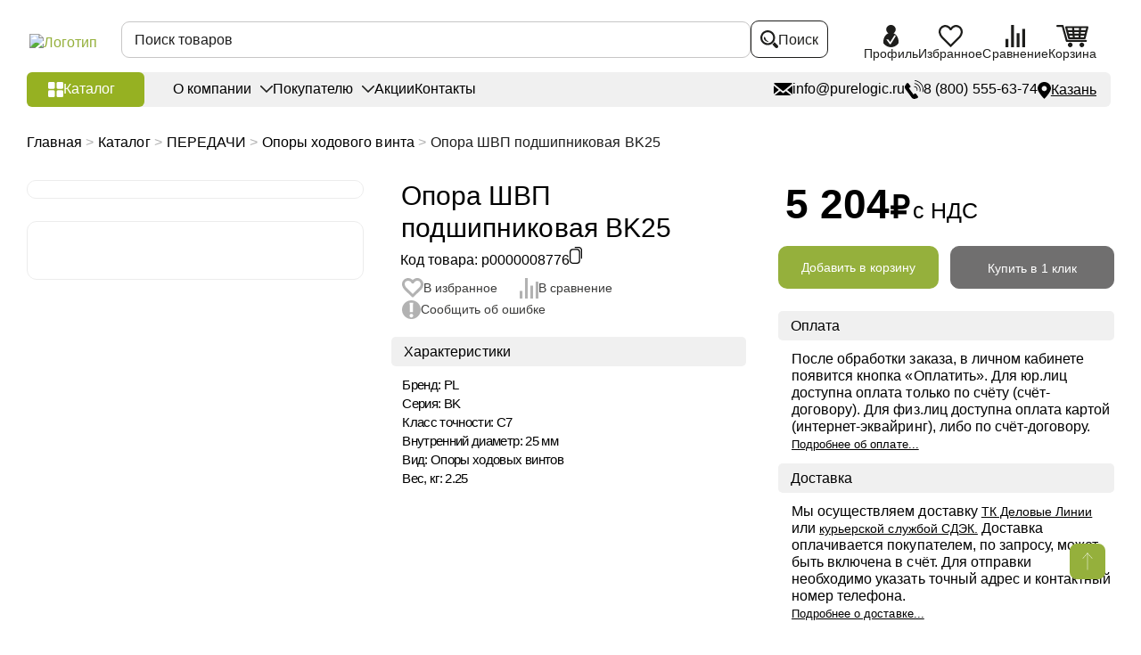

--- FILE ---
content_type: text/html; charset=UTF-8
request_url: https://kazan.purelogic.ru/catalog/opora_shvp_podshipnikovaya_bk25/
body_size: 88667
content:
<!DOCTYPE html>
<html lang="ru">
<head>
    <title>Опора ШВП подшипниковая BK25 купить в Казани | PureLogic</title>
    <meta name="cmsmagazine" content="90d3bb21e7721baf5d3909d423ae0f21"/>
    <meta charset="UTF-8">
    <meta name="viewport" content="width=device-width, initial-scale=1.0, user-scalable=no">
    <link rel="shortcut icon" href="/favicon.ico" type="image/x-icon">
                <script>var SITE_DIR = "/";</script>
    <script>var ID_REZ = "13644";</script>


<!--    <link href="--><!--/frontend/assets/styles/main.css?1" rel="preload" as="style" onload="this.rel='stylesheet'">-->
<!--    <link href="--><!--/styles/custom.css?1" rel="preload" as="style" onload="this.rel='stylesheet'">-->
<!--    <link href="--><!--/styles/slick.css?1" rel="preload" as="style" onload="this.rel='stylesheet'">-->


        
    <meta http-equiv="Content-Type" content="text/html; charset=UTF-8" />
<meta name="description" content="⏩ Купить Подшипниковую опору ШВП BK25 по выгодным ценам в Казани от компании Purelogic R&amp;amp;D ☝ В наличии и под заказ. ✈ Доставка по России и СНГ. Гарантия, техническая поддержка. ✅ Работаем с НДС, возможна On-line оплата." />
<link href="/bitrix/cache/css/s1/main/page_43ce3ad3fff7bf6feef9c1b72e69a563/page_43ce3ad3fff7bf6feef9c1b72e69a563_v1.css?17634091856274" type="text/css"  rel="stylesheet" />
<link href="/bitrix/cache/css/s1/main/template_632dd450a1fcd2a91ec11214a2d4d891/template_632dd450a1fcd2a91ec11214a2d4d891_v1.css?1763409185485665" type="text/css"  data-template-style="true" rel="stylesheet" />
<script>if(!window.BX)window.BX={};if(!window.BX.message)window.BX.message=function(mess){if(typeof mess==='object'){for(let i in mess) {BX.message[i]=mess[i];} return true;}};</script>
<script>(window.BX||top.BX).message({"JS_CORE_LOADING":"Загрузка...","JS_CORE_NO_DATA":"- Нет данных -","JS_CORE_WINDOW_CLOSE":"Закрыть","JS_CORE_WINDOW_EXPAND":"Развернуть","JS_CORE_WINDOW_NARROW":"Свернуть в окно","JS_CORE_WINDOW_SAVE":"Сохранить","JS_CORE_WINDOW_CANCEL":"Отменить","JS_CORE_WINDOW_CONTINUE":"Продолжить","JS_CORE_H":"ч","JS_CORE_M":"м","JS_CORE_S":"с","JSADM_AI_HIDE_EXTRA":"Скрыть лишние","JSADM_AI_ALL_NOTIF":"Показать все","JSADM_AUTH_REQ":"Требуется авторизация!","JS_CORE_WINDOW_AUTH":"Войти","JS_CORE_IMAGE_FULL":"Полный размер"});</script>

<script src="/bitrix/js/main/core/core.js?1752667612512406"></script>

<script>BX.Runtime.registerExtension({"name":"main.core","namespace":"BX","loaded":true});</script>
<script>BX.setJSList(["\/bitrix\/js\/main\/core\/core_ajax.js","\/bitrix\/js\/main\/core\/core_promise.js","\/bitrix\/js\/main\/polyfill\/promise\/js\/promise.js","\/bitrix\/js\/main\/loadext\/loadext.js","\/bitrix\/js\/main\/loadext\/extension.js","\/bitrix\/js\/main\/polyfill\/promise\/js\/promise.js","\/bitrix\/js\/main\/polyfill\/find\/js\/find.js","\/bitrix\/js\/main\/polyfill\/includes\/js\/includes.js","\/bitrix\/js\/main\/polyfill\/matches\/js\/matches.js","\/bitrix\/js\/ui\/polyfill\/closest\/js\/closest.js","\/bitrix\/js\/main\/polyfill\/fill\/main.polyfill.fill.js","\/bitrix\/js\/main\/polyfill\/find\/js\/find.js","\/bitrix\/js\/main\/polyfill\/matches\/js\/matches.js","\/bitrix\/js\/main\/polyfill\/core\/dist\/polyfill.bundle.js","\/bitrix\/js\/main\/core\/core.js","\/bitrix\/js\/main\/polyfill\/intersectionobserver\/js\/intersectionobserver.js","\/bitrix\/js\/main\/lazyload\/dist\/lazyload.bundle.js","\/bitrix\/js\/main\/polyfill\/core\/dist\/polyfill.bundle.js","\/bitrix\/js\/main\/parambag\/dist\/parambag.bundle.js"]);
</script>
<script>BX.Runtime.registerExtension({"name":"pull.protobuf","namespace":"BX","loaded":true});</script>
<script>BX.Runtime.registerExtension({"name":"rest.client","namespace":"window","loaded":true});</script>
<script>(window.BX||top.BX).message({"pull_server_enabled":"N","pull_config_timestamp":0,"shared_worker_allowed":"Y","pull_guest_mode":"N","pull_guest_user_id":0,"pull_worker_mtime":1752667509});(window.BX||top.BX).message({"PULL_OLD_REVISION":"Для продолжения корректной работы с сайтом необходимо перезагрузить страницу."});</script>
<script>BX.Runtime.registerExtension({"name":"pull.client","namespace":"BX","loaded":true});</script>
<script>BX.Runtime.registerExtension({"name":"pull","namespace":"window","loaded":true});</script>
<script>(window.BX||top.BX).message({"LANGUAGE_ID":"ru","FORMAT_DATE":"DD.MM.YYYY","FORMAT_DATETIME":"DD.MM.YYYY HH:MI:SS","COOKIE_PREFIX":"BITRIX_SM","SERVER_TZ_OFFSET":"10800","UTF_MODE":"Y","SITE_ID":"s1","SITE_DIR":"\/","USER_ID":"","SERVER_TIME":1763477498,"USER_TZ_OFFSET":0,"USER_TZ_AUTO":"Y","bitrix_sessid":"d28e52114a234564c0f20d8ab7254577"});</script>


<script src="/bitrix/js/pull/protobuf/protobuf.js?1743882586274055"></script>
<script src="/bitrix/js/pull/protobuf/model.js?174388258670928"></script>
<script src="/bitrix/js/rest/client/rest.client.js?174388258217414"></script>
<script src="/bitrix/js/pull/client/pull.client.js?175266751083861"></script>
<script>BX.setJSList(["\/local\/templates\/main\/components\/bitrix\/catalog.element\/element\/script.js","\/local\/templates\/main\/components\/bitrix\/catalog.section\/newgoodsslider\/script.js","\/local\/templates\/main\/js\/jquery-1.12.4.min.js","\/local\/templates\/main\/components\/bitrix\/menu\/menu_catalog\/script.js","\/bitrix\/components\/bitrix\/search.title\/script.js","\/local\/components\/simai\/feedback.error\/templates\/.default\/script.js"]);</script>
<script>BX.setCSSList(["\/local\/templates\/main\/components\/bitrix\/catalog\/catalog\/style.css","\/local\/templates\/main\/components\/bitrix\/breadcrumb\/bredcrumb\/style.css","\/local\/templates\/main\/components\/bitrix\/catalog.element\/element\/style.css","\/local\/templates\/main\/components\/bitrix\/catalog.section\/newgoodsslider\/style.css","\/local\/templates\/main\/components\/bitrix\/news.list\/advantages\/style.css","\/local\/templates\/main\/frontend\/assets\/styles\/main.css","\/local\/templates\/main\/styles\/iarga.css","\/local\/templates\/main\/styles\/custom.css","\/local\/templates\/main\/styles\/slick.css","\/local\/templates\/main\/components\/bitrix\/menu\/menu_catalog\/style.css","\/local\/templates\/main\/components\/bitrix\/menu\/sectmenu\/style.css","\/local\/templates\/main\/components\/bitrix\/menu\/soc_menu\/style.css","\/local\/components\/simai\/feedback.error\/templates\/.default\/style.css","\/local\/templates\/main\/styles.css","\/local\/templates\/main\/template_styles.css"]);</script>
<script>
					(function () {
						"use strict";

						var counter = function ()
						{
							var cookie = (function (name) {
								var parts = ("; " + document.cookie).split("; " + name + "=");
								if (parts.length == 2) {
									try {return JSON.parse(decodeURIComponent(parts.pop().split(";").shift()));}
									catch (e) {}
								}
							})("BITRIX_CONVERSION_CONTEXT_s1");

							if (cookie && cookie.EXPIRE >= BX.message("SERVER_TIME"))
								return;

							var request = new XMLHttpRequest();
							request.open("POST", "/bitrix/tools/conversion/ajax_counter.php", true);
							request.setRequestHeader("Content-type", "application/x-www-form-urlencoded");
							request.send(
								"SITE_ID="+encodeURIComponent("s1")+
								"&sessid="+encodeURIComponent(BX.bitrix_sessid())+
								"&HTTP_REFERER="+encodeURIComponent(document.referrer)
							);
						};

						if (window.frameRequestStart === true)
							BX.addCustomEvent("onFrameDataReceived", counter);
						else
							BX.ready(counter);
					})();
				</script>
<link rel="canonical" href="https://kazan.purelogic.ru/catalog/opora_shvp_podshipnikovaya_bk25/" />



<script  src="/bitrix/cache/js/s1/main/template_a3630874fd3338d752254e36cdb20e0d/template_a3630874fd3338d752254e36cdb20e0d_v1.js?1763409185113902"></script>
<script  src="/bitrix/cache/js/s1/main/page_e0cbe6daaf699521d3df78cffffa3934/page_e0cbe6daaf699521d3df78cffffa3934_v1.js?176340918596681"></script>


</head>
<body>

    <div id="login" class="modal">
    <div class="modal__head">
        <div class="modal__title">Войти в личный кабинет</div>
    </div>
    <div class="modal__body">
        <form class="modal__form uniform" action="/inc/ajax/auth.php">
            <p class="error"></p>
            <div class="form-row">
                <div class="form-col">
                    <label class="label">
                        <input class="input" type="text" name="login_name" value="" placeholder="E-mail" data-input-required="email">
                    </label>
                </div>
            </div>
            <div class="form-row">
                <div class="form-col">
                    <label class="label">
                        <input class="input" type="password" name="password" autocomplete="off" placeholder="Пароль">
                    </label>
                </div>
            </div>
            <div class="modal__bottom">
                <div class="modal__buttons">
                    <div class="modal__row">
                        <div class="modal__col modal__col--6">
                            <input type="submit" class="btn btn--green" value="Войти">
                        </div>
                        <div class="modal__col modal__col--6">
                            <div class="checkbox checkbox--small">
                                <label class="checkbox__label">
                                    <input class="checkbox__input" name="remember" type="checkbox">
                                    <div class="checkbox__emulator">
                                        <svg class="i-icon">
                                            <use xlink:href="#checked"></use>
                                        </svg>
                                    </div>
                                    <div class="checkbox__text">
                                        <span>Запомнить меня</span>
                                    </div>
                                </label>
                            </div>
                            <a href="#popup-reocover" data-modal-open class="modal__note">Забыли пароль?</a>
                        </div>
                    </div>
                </div>
                <div class="modal__buttons">
                    <div class="modal__label">Вы у нас впервые?</div>
                    <a href="/auth/reg/" class="btn btn--black">Зарегистрироваться</a>
                </div>
            </div>
			        </form>
    </div>
</div>
<div class="modal" id='popup-reocover'>
    <div class="modal__head">
        <div class="modal__title">Восстановить пароль</div>
    </div>
    <div class="modal__body">
      <form action="/local/templates/main/ajax/fogetPassword.php" class="modal__form pasor">
            <p class="error"></p>
            <div class="form-row">
                <div class="form-col">
                    <label class="label">
                        <input class="input" type="text" name="login_name" value="" placeholder="E-mail" >
                    </label>
                </div>
            </div>
            <div class="modal__bottom">
                <div class="modal__buttons">
                    <div class="modal__row">
                        <input type="submit" name="send" id="getpass" class="btn btn--green" value="Отправить">
                    </div>
                </div>
                <div class="modal__buttons">
                    <div class="modal__label">Я знаю пароль</div>
                    <a href="#login" data-modal-open class="btn btn--black">Войти</a>
                </div>
            </div>
      </form>
    </div>
</div>
<div class="modal" id="passw">
    <div class="modal__head">
        <div class="modal__title">Восстановить пароль</div>
    </div>
    <div class="modal__body">
      <form action="/inc/ajax/fogetPassword.php" class="uniform">
            <p class="error"></p>
            <div class="form-row">
                <div class="form-col">
                    <label class="label">
                        <input class="input" type="password" name="password" autocomplete="off" placeholder="Введите высланный пароль">
                    </label>
                </div>
            </div>
            <div class="modal__bottom">
                <div class="modal__buttons">
                    <div class="modal__row">
                        <input type="hidden" id="uid" name="uid" value="">
                        <input type="hidden" id="hash" name="hash" value="">
                        <input type="submit" name="send" id="rep" class="btn btn--green" value="Отправить">
                    </div>
                </div>
            </div>
      </form>
    </div>
</div>
<div class="flow-container ">
    <div class="sidebar" style="display:none;">
        <div class="sidebar__logo">
            <div class="logo">
                <a href="/" class="logo__link">
                    <img src="/local/templates/main/frontend/assets/images/content/logo.png.webp" alt="Логотип"
                         class="logo__img" width="325" height="57">
                </a>
            </div>
        </div>
                
<div class="sidebar__nav" data-desktop="sidebar">
    <nav class="sidebar-nav" data-move="sidebar">
        <ul class="sidebar-nav__list">
                    <li class="sidebar-nav__item  menu-close" data-picture-hover>
                <a class="sidebar-nav__link" href="/catalog/elektronika/">
                                            <picture class="sidebar-nav-icon">
                            <img src="/upload/uf/df2/zbr7xvkfsd6zrgo1qhd84wb5iz3svf9q/Электроника_black-01 (1) (1).svg" alt="" class="sidebar-nav-icon__img" data-picture-hover="repose" width="45" height="36">
                            <img src="/upload/uf/1fa/60v5ufcdcjsi3inzp3fsk0n81y35yp4t/Электроника_white-01 (1).svg" alt="" class="sidebar-nav-icon__img" data-picture-hover="hover" width="45" height="36">
                        </picture>
                                        <span class="sidebar-nav-item__label">
                        ЭЛЕКТРОНИКА                    </span>
                </a>
                                    <div class="sidebar-nav-sub sidebar-nav-sub--big">
                        <ul class="sidebar-nav-sub__list"><li class="sidebar-nav-sub__item grouptitle"><span class="sidebar-nav-sub__title2">ДРАЙВЕРЫ И ЧАСТОТНЫЕ ПРЕОБРАЗОВАТЕЛИ</span></li><li  class="sidebar-nav-sub__item padsec"><a href="/catalog/elektronika/servodrayvery/" class="sidebar-nav-sub__link"><span class="sidebar-nav-sub-item__label">Серводрайверы</span></a> <span class="sidebar-nav-sub-item__label">(110)</span></li><li  class="sidebar-nav-sub__item padsec"><a href="/catalog/elektronika/drayvery_shagovyh_dvigateley/" class="sidebar-nav-sub__link"><span class="sidebar-nav-sub-item__label">Драйверы шаговых двигателей</span></a> <span class="sidebar-nav-sub-item__label">(134)</span></li><li  class="sidebar-nav-sub__item padsec"><a href="/catalog/elektronika/chastotnye_preobrazovateli_i_aksessuary/" class="sidebar-nav-sub__link"><span class="sidebar-nav-sub-item__label">Частотные преобразователи и аксессуары</span></a> <span class="sidebar-nav-sub-item__label">(66)</span></li><li  class="sidebar-nav-sub__item padsec"><a href="/catalog/elektronika/drayvery_beskolektornyh_bldc_dvigateley/" class="sidebar-nav-sub__link"><span class="sidebar-nav-sub-item__label">Драйверы бесколекторных (BLDC) двигателей</span></a> <span class="sidebar-nav-sub-item__label">(23)</span></li><li  class="sidebar-nav-sub__item padsec"><a href="/catalog/elektronika/drayvery_lineynyh_dvigateley/" class="sidebar-nav-sub__link"><span class="sidebar-nav-sub-item__label">Драйверы линейных двигателей</span></a> <span class="sidebar-nav-sub-item__label">(5)</span></li><li  class="sidebar-nav-sub__item padsec"><a href="/catalog/elektronika/shpindelnye_servodrayvery/" class="sidebar-nav-sub__link"><span class="sidebar-nav-sub-item__label">Шпиндельные серводрайверы</span></a> <span class="sidebar-nav-sub-item__label">(9)</span></li><li  class="sidebar-nav-sub__item padsec"><a href="/catalog/elektronika/drayvery_indukcionnyh_dvigateley/" class="sidebar-nav-sub__link"><span class="sidebar-nav-sub-item__label">Драйверы индукционных двигателей</span></a> <span class="sidebar-nav-sub-item__label">(9)</span></li><li  class="sidebar-nav-sub__item padsec"><a href="/catalog/elektronika/drayvery_kollektornyh_dvigateley/" class="sidebar-nav-sub__link"><span class="sidebar-nav-sub-item__label">Драйверы коллекторных двигателей</span></a> <span class="sidebar-nav-sub-item__label">(5)</span></li><li  class="sidebar-nav-sub__item padsec"><a href="/catalog/elektronika/drayvery_kollektornyh_servodvigateley/" class="sidebar-nav-sub__link"><span class="sidebar-nav-sub-item__label">Драйверы коллекторных серводвигателей</span></a> <span class="sidebar-nav-sub-item__label">(2)</span></li><li  class="sidebar-nav-sub__item padsec"><a href="/catalog/elektronika/prochie_drayvery_elektrodvigateley/" class="sidebar-nav-sub__link"><span class="sidebar-nav-sub-item__label">Блоки запуска и пусковые конденсаторы</span></a> <span class="sidebar-nav-sub-item__label">(3)</span></li><li class="sidebar-nav-sub__item grouptitle"><span class="sidebar-nav-sub__title2">КОНТРОЛЛЕРЫ И ПЛАТЫ УПРАВЛЕНИЯ</span></li><li  class="sidebar-nav-sub__item padsec"><a href="/catalog/elektronika/programmiruemye_kontrollery_plc_i_hmi/" class="sidebar-nav-sub__link"><span class="sidebar-nav-sub-item__label">Программируемые контроллеры PLC и HMI</span></a> <span class="sidebar-nav-sub-item__label">(69)</span></li><li  class="sidebar-nav-sub__item padsec"><a href="/catalog/elektronika/kontrollery_chpu/" class="sidebar-nav-sub__link"><span class="sidebar-nav-sub-item__label">Контроллеры ЧПУ</span></a> <span class="sidebar-nav-sub-item__label">(59)</span></li><li  class="sidebar-nav-sub__item padsec"><a href="/catalog/elektronika/platy_kommutacii/" class="sidebar-nav-sub__link"><span class="sidebar-nav-sub-item__label">Платы коммутации</span></a> <span class="sidebar-nav-sub-item__label">(9)</span></li><li  class="sidebar-nav-sub__item padsec"><a href="/catalog/elektronika/sistemy_thc_i_omicheskie_datchiki_dlya_plazmennoy_rezki/" class="sidebar-nav-sub__link"><span class="sidebar-nav-sub-item__label">Контроллеры высоты (THC)</span></a> <span class="sidebar-nav-sub-item__label">(19)</span></li><li  class="sidebar-nav-sub__item padsec"><a href="/catalog/elektronika/pulty_dlya_stankov_s_chpu/" class="sidebar-nav-sub__link"><span class="sidebar-nav-sub-item__label">Пульты для станков с ЧПУ</span></a> <span class="sidebar-nav-sub-item__label">(19)</span></li><li  class="sidebar-nav-sub__item padsec"><a href="/catalog/elektronika/kontrollery_dvizheniya/" class="sidebar-nav-sub__link"><span class="sidebar-nav-sub-item__label">Контроллеры движения</span></a> <span class="sidebar-nav-sub-item__label">(3)</span></li><li  class="sidebar-nav-sub__item padsec"><a href="/catalog/elektronika/perehodniki_i_porty_vvodavyvoda/" class="sidebar-nav-sub__link"><span class="sidebar-nav-sub-item__label">Переходники и порты ввода/вывода</span></a> <span class="sidebar-nav-sub-item__label">(27)</span></li><li  class="sidebar-nav-sub__item padsec"><a href="/catalog/elektronika/periferiynye_moduli_sistem_s_chpu/" class="sidebar-nav-sub__link"><span class="sidebar-nav-sub-item__label">Периферийные модули систем с ЧПУ</span></a> <span class="sidebar-nav-sub-item__label">(63)</span></li></ul><ul class="sidebar-nav-sub__list"><li class="sidebar-nav-sub__item grouptitle"><span class="sidebar-nav-sub__title2">ПИТАНИЕ</span></li><li  class="sidebar-nav-sub__item padsec"><a href="/catalog/elektronika/bloki_pitaniya_i_aksessuary/" class="sidebar-nav-sub__link"><span class="sidebar-nav-sub-item__label">Импульсные блоки питания</span></a> <span class="sidebar-nav-sub-item__label">(123)</span></li><li  class="sidebar-nav-sub__item padsec"><a href="/catalog/elektronika/preobrazovateli_napryazheniya/" class="sidebar-nav-sub__link"><span class="sidebar-nav-sub-item__label">Преобразователи напряжения</span></a> <span class="sidebar-nav-sub-item__label">(8)</span></li><li  class="sidebar-nav-sub__item padsec"><a href="/catalog/elektronika/transformatory_silovye/" class="sidebar-nav-sub__link"><span class="sidebar-nav-sub-item__label">Трансформаторы силовые</span></a> <span class="sidebar-nav-sub-item__label">(24)</span></li><li  class="sidebar-nav-sub__item padsec"><a href="/catalog/elektronika/elektronika_dlya_cepey_pitaniya/" class="sidebar-nav-sub__link"><span class="sidebar-nav-sub-item__label">Электроника для цепей питания</span></a> <span class="sidebar-nav-sub-item__label">(16)</span></li><li  class="sidebar-nav-sub__item padsec"><a href="/catalog/elektronika/transformatornye_bloki_pitaniya/" class="sidebar-nav-sub__link"><span class="sidebar-nav-sub-item__label">Трансформаторные блоки питания</span></a> <span class="sidebar-nav-sub-item__label">(9)</span></li><li  class="sidebar-nav-sub__item padsec"><a href="/catalog/elektronika/laboratornye_bloki_pitaniya/" class="sidebar-nav-sub__link"><span class="sidebar-nav-sub-item__label">Лабораторные блоки питания</span></a> <span class="sidebar-nav-sub-item__label">(1)</span></li><li  class="sidebar-nav-sub__item padsec"><a href="/catalog/elektronika/stabilizatory_napryazheniya/" class="sidebar-nav-sub__link"><span class="sidebar-nav-sub-item__label">Сетевые стабилизаторы напряжения</span></a> <span class="sidebar-nav-sub-item__label">(15)</span></li><li class="sidebar-nav-sub__item grouptitle"><span class="sidebar-nav-sub__title2">ГОТОВЫЕ РЕШЕНИЯ</span></li><li  class="sidebar-nav-sub__item padsec"><a href="/catalog/elektronika/bloki_i_stoyki_upravleniya_dlya_stankov_s_chpu/" class="sidebar-nav-sub__link"><span class="sidebar-nav-sub-item__label">Блоки и стойки управления для станков с ЧПУ</span></a> <span class="sidebar-nav-sub-item__label">(25)</span></li><li  class="sidebar-nav-sub__item padsec"><a href="/catalog/elektronika/nabory_elektroniki/" class="sidebar-nav-sub__link"><span class="sidebar-nav-sub-item__label">Наборы электроники</span></a> <span class="sidebar-nav-sub-item__label">(6)</span></li><li  class="sidebar-nav-sub__item padsec"><a href="/catalog/elektronika/moduli_asu_tp/" class="sidebar-nav-sub__link"><span class="sidebar-nav-sub-item__label">Модули АСУ ТП</span></a> <span class="sidebar-nav-sub-item__label">(38)</span></li><li  class="sidebar-nav-sub__item padsec"><a href="/catalog/elektronika/moduli_dlya_arduino/" class="sidebar-nav-sub__link"><span class="sidebar-nav-sub-item__label">Модули для Arduino</span></a> <span class="sidebar-nav-sub-item__label">(18)</span></li></ul>                    </div>
                            </li>
                    <li class="sidebar-nav__item  menu-close" data-picture-hover>
                <a class="sidebar-nav__link" href="/catalog/elektroprivod/">
                                            <picture class="sidebar-nav-icon">
                            <img src="/upload/uf/3fc/t22gj1mrgqkspobsil9ordyfklehxuci/Электропривод_black-01.svg" alt="" class="sidebar-nav-icon__img" data-picture-hover="repose" width="45" height="36">
                            <img src="/upload/uf/76c/w6p3s7wa5uqyxnhnllv7tvn1rwxqs596/Электропривод_white-01.svg" alt="" class="sidebar-nav-icon__img" data-picture-hover="hover" width="45" height="36">
                        </picture>
                                        <span class="sidebar-nav-item__label">
                        ЭЛЕКТРОПРИВОД                    </span>
                </a>
                                    <div class="sidebar-nav-sub sidebar-nav-sub--big">
                        <ul class="sidebar-nav-sub__list"><li class="sidebar-nav-sub__item grouptitle"><span class="sidebar-nav-sub__title2">ЭЛЕКТРОДВИГАТЕЛИ</span></li><li  class="sidebar-nav-sub__item padsec"><a href="/catalog/elektroprivod/servodvigateli/" class="sidebar-nav-sub__link"><span class="sidebar-nav-sub-item__label">Серводвигатели</span></a> <span class="sidebar-nav-sub-item__label">(249)</span></li><li  class="sidebar-nav-sub__item padsec"><a href="/catalog/elektroprivod/shagovye_dvigateli/" class="sidebar-nav-sub__link"><span class="sidebar-nav-sub-item__label">Шаговые двигатели</span></a> <span class="sidebar-nav-sub-item__label">(307)</span></li><li  class="sidebar-nav-sub__item padsec"><a href="/catalog/elektroprivod/shagovye_servodvigateli_shd_s_enkoderom/" class="sidebar-nav-sub__link"><span class="sidebar-nav-sub-item__label">Шаговые серводвигатели (ШД с энкодером)</span></a> <span class="sidebar-nav-sub-item__label">(108)</span></li><li  class="sidebar-nav-sub__item padsec"><a href="/catalog/elektroprivod/lineynye_elektrodvigateli/" class="sidebar-nav-sub__link"><span class="sidebar-nav-sub-item__label">Линейные электродвигатели</span></a> <span class="sidebar-nav-sub-item__label">(125)</span></li><li  class="sidebar-nav-sub__item padsec"><a href="/catalog/elektroprivod/beskollektornye_elektrodvigateli_bldc/" class="sidebar-nav-sub__link"><span class="sidebar-nav-sub-item__label">Бесколлекторные (BLDC) электродвигатели</span></a> <span class="sidebar-nav-sub-item__label">(36)</span></li><li  class="sidebar-nav-sub__item padsec"><a href="/catalog/elektroprivod/kollektornye_dc_elektrodvigateli/" class="sidebar-nav-sub__link"><span class="sidebar-nav-sub-item__label">Коллекторные (DC) электродвигатели</span></a> <span class="sidebar-nav-sub-item__label">(12)</span></li><li  class="sidebar-nav-sub__item padsec"><a href="/catalog/elektroprivod/asinhronnye_elektrodvigateli_air/" class="sidebar-nav-sub__link"><span class="sidebar-nav-sub-item__label">Асинхронные электродвигатели АИР</span></a> <span class="sidebar-nav-sub-item__label">(64)</span></li><li  class="sidebar-nav-sub__item padsec"><a href="/catalog/elektroprivod/indukcionnye_elektrodvigateli/" class="sidebar-nav-sub__link"><span class="sidebar-nav-sub-item__label">Индукционные электродвигатели</span></a> <span class="sidebar-nav-sub-item__label">(37)</span></li><li class="sidebar-nav-sub__item grouptitle"><span class="sidebar-nav-sub__title2">АКСЕССУАРЫ ДЛЯ ЭЛЕКТРОДВИГАТЕЛЕЙ</span></li><li  class="sidebar-nav-sub__item padsec"><a href="/catalog/elektroprivod/kronshteyny_i_krepezhnye_plastiny/" class="sidebar-nav-sub__link"><span class="sidebar-nav-sub-item__label">Кронштейны и крепежные пластины</span></a> <span class="sidebar-nav-sub-item__label">(40)</span></li><li  class="sidebar-nav-sub__item padsec"><a href="/catalog/elektroprivod/tormozy_elektricheskie/" class="sidebar-nav-sub__link"><span class="sidebar-nav-sub-item__label">Тормозы электрические</span></a> <span class="sidebar-nav-sub-item__label">(6)</span></li><li  class="sidebar-nav-sub__item padsec"><a href="/catalog/elektroprivod/rukoyatki/" class="sidebar-nav-sub__link"><span class="sidebar-nav-sub-item__label">Рукоятки</span></a> <span class="sidebar-nav-sub-item__label">(4)</span></li></ul><ul class="sidebar-nav-sub__list"><li class="sidebar-nav-sub__item grouptitle"><span class="sidebar-nav-sub__title2">РЕДУКТОРЫ И МОТОР-РЕДУКТОРЫ</span></li><li  class="sidebar-nav-sub__item padsec"><a href="/catalog/elektroprivod/reduktory/" class="sidebar-nav-sub__link"><span class="sidebar-nav-sub-item__label">Редукторы</span></a> <span class="sidebar-nav-sub-item__label">(187)</span></li><li  class="sidebar-nav-sub__item padsec"><a href="/catalog/elektroprivod/shagovye_motor-reduktory/" class="sidebar-nav-sub__link"><span class="sidebar-nav-sub-item__label">Шаговые мотор-редукторы</span></a> <span class="sidebar-nav-sub-item__label">(75)</span></li><li  class="sidebar-nav-sub__item padsec"><a href="/catalog/elektroprivod/beskollektornye_bldc_motor-reduktory/" class="sidebar-nav-sub__link"><span class="sidebar-nav-sub-item__label">Бесколлекторные (BLDC) мотор-редукторы</span></a> <span class="sidebar-nav-sub-item__label">(54)</span></li><li  class="sidebar-nav-sub__item padsec"><a href="/catalog/elektroprivod/chervyachnye_reduktory_i_motor-reduktory/" class="sidebar-nav-sub__link"><span class="sidebar-nav-sub-item__label">Червячные мотор-редукторы</span></a> <span class="sidebar-nav-sub-item__label">(39)</span></li><li  class="sidebar-nav-sub__item padsec"><a href="/catalog/elektroprivod/kollektornye_dc_elektrodvigateli_i_motor-reduktory/" class="sidebar-nav-sub__link"><span class="sidebar-nav-sub-item__label">Коллекторные (DC) мотор-редукторы</span></a> <span class="sidebar-nav-sub-item__label">(20)</span></li><li class="sidebar-nav-sub__item grouptitle"><span class="sidebar-nav-sub__title2">ГОТОВЫЕ РЕШЕНИЯ</span></li><li  class="sidebar-nav-sub__item padsec"><a href="/catalog/elektroprivod/nabory_elektroprivoda/" class="sidebar-nav-sub__link"><span class="sidebar-nav-sub-item__label">Наборы электропривода</span></a> <span class="sidebar-nav-sub-item__label">(46)</span></li><li  class="sidebar-nav-sub__item padsec"><a href="/catalog/elektroprivod/privody_v_sbore/" class="sidebar-nav-sub__link"><span class="sidebar-nav-sub-item__label">Приводы в сборе</span></a> <span class="sidebar-nav-sub-item__label">(24)</span></li></ul>                    </div>
                            </li>
                    <li class="sidebar-nav__item  menu-close" data-picture-hover>
                <a class="sidebar-nav__link" href="/catalog/napravlyayuschie/">
                                            <picture class="sidebar-nav-icon">
                            <img src="/upload/uf/4af/95gahj1fgdh1algr1j04zr4qhbxp6xkt/Направляющие_black-01.svg" alt="" class="sidebar-nav-icon__img" data-picture-hover="repose" width="45" height="36">
                            <img src="/upload/uf/890/sp16xtllmraprhgcqiygf4eq7cec3ow8/Направляющие_white-01.svg" alt="" class="sidebar-nav-icon__img" data-picture-hover="hover" width="45" height="36">
                        </picture>
                                        <span class="sidebar-nav-item__label">
                        НАПРАВЛЯЮЩИЕ                    </span>
                </a>
                                    <div class="sidebar-nav-sub sidebar-nav-sub--big">
                        <ul class="sidebar-nav-sub__list"><li class="sidebar-nav-sub__item grouptitle"><span class="sidebar-nav-sub__title2">ПРОФИЛЬНЫЕ</span></li><li  class="sidebar-nav-sub__item padsec"><a href="/catalog/napravlyayuschie/profilnye_napravlyayuschie/" class="sidebar-nav-sub__link"><span class="sidebar-nav-sub-item__label">Профильные рельсовые направляющие</span></a> <span class="sidebar-nav-sub-item__label">(63)</span></li><li  class="sidebar-nav-sub__item padsec"><a href="/catalog/napravlyayuschie/karetki_dlya_profilnyh_napravlyayuschih/" class="sidebar-nav-sub__link"><span class="sidebar-nav-sub-item__label">Каретки для профильных рельсовых направляющих</span></a> <span class="sidebar-nav-sub-item__label">(134)</span></li><li  class="sidebar-nav-sub__item padsec"><a href="/catalog/napravlyayuschie/bloki_smazki_i_pylezaschity_zaglushki/" class="sidebar-nav-sub__link"><span class="sidebar-nav-sub-item__label">Блоки смазки и пылезащиты</span></a> <span class="sidebar-nav-sub-item__label">(81)</span></li><li  class="sidebar-nav-sub__item padsec"><a href="/catalog/napravlyayuschie/gofrozaschita_dlya_relsovyh_napravlyayuschih/" class="sidebar-nav-sub__link"><span class="sidebar-nav-sub-item__label">Гофрозащита для рельсовых направляющих</span></a> <span class="sidebar-nav-sub-item__label">(45)</span></li><li  class="sidebar-nav-sub__item padsec"><a href="/catalog/napravlyayuschie/ogranichiteli_i_pnevmaticheskie_zazhimy/" class="sidebar-nav-sub__link"><span class="sidebar-nav-sub-item__label">Ограничители, зажимы, упоры и заглушки</span></a> <span class="sidebar-nav-sub-item__label">(67)</span></li><li  class="sidebar-nav-sub__item padsec"><a href="/catalog/napravlyayuschie/nabory_peremescheniy_na_profilnyh_napravlyayuschih/" class="sidebar-nav-sub__link"><span class="sidebar-nav-sub-item__label">Наборы перемещений на профильных направляющих</span></a> <span class="sidebar-nav-sub-item__label">(18)</span></li><li class="sidebar-nav-sub__item grouptitle"><span class="sidebar-nav-sub__title2">ЦИЛИНДРИЧЕСКИЕ</span></li><li  class="sidebar-nav-sub__item padsec"><a href="/catalog/napravlyayuschie/cilindricheskie_relsy/" class="sidebar-nav-sub__link"><span class="sidebar-nav-sub-item__label">Цилиндрические направляющие</span></a> <span class="sidebar-nav-sub-item__label">(57)</span></li><li  class="sidebar-nav-sub__item padsec"><a href="/catalog/napravlyayuschie/opornye_moduli_i_lineynye_podshipniki/" class="sidebar-nav-sub__link"><span class="sidebar-nav-sub-item__label">Линейные подшипники и модули для цилиндрических направляющих</span></a> <span class="sidebar-nav-sub-item__label">(144)</span></li><li  class="sidebar-nav-sub__item padsec"><a href="/catalog/napravlyayuschie/vtulki_i_moduli_skolzheniya_dlya_cilindricheskih_napravlyayuschih/" class="sidebar-nav-sub__link"><span class="sidebar-nav-sub-item__label">Втулки и модули скольжения для цилиндрических направляющих</span></a> <span class="sidebar-nav-sub-item__label">(44)</span></li><li  class="sidebar-nav-sub__item padsec"><a href="/catalog/napravlyayuschie/derzhateli_polirovannyh_valov/" class="sidebar-nav-sub__link"><span class="sidebar-nav-sub-item__label">Держатели полированных валов и ограничители</span></a> <span class="sidebar-nav-sub-item__label">(62)</span></li><li  class="sidebar-nav-sub__item padsec"><a href="/catalog/napravlyayuschie/nabory_peremescheniy_na_cilindricheskih_napravlyayuschih/" class="sidebar-nav-sub__link"><span class="sidebar-nav-sub-item__label">Наборы перемещений на цилиндрических направляющих</span></a> <span class="sidebar-nav-sub-item__label">(18)</span></li><li class="sidebar-nav-sub__item grouptitle"><span class="sidebar-nav-sub__title2">ПРОЧЕЕ</span></li><li  class="sidebar-nav-sub__item padsec"><a href="/catalog/napravlyayuschie/promyshlennye_relsy_i_aksessuary/" class="sidebar-nav-sub__link"><span class="sidebar-nav-sub-item__label">Промышленные рельсы и аксессуары</span></a> <span class="sidebar-nav-sub-item__label">(12)</span></li><li  class="sidebar-nav-sub__item padsec"><a href="/catalog/napravlyayuschie/shlicevye_napravlyayuschie_vtulki_opory/" class="sidebar-nav-sub__link"><span class="sidebar-nav-sub-item__label">Шлицевые направляющие, втулки, опоры</span></a> <span class="sidebar-nav-sub-item__label">(44)</span></li><li  class="sidebar-nav-sub__item padsec"><a href="/catalog/napravlyayuschie/roliki_opornye_i_transportnye/" class="sidebar-nav-sub__link"><span class="sidebar-nav-sub-item__label">Ролики опорные и транспортные</span></a> <span class="sidebar-nav-sub-item__label">(70)</span></li><li  class="sidebar-nav-sub__item padsec"><a href="/catalog/napravlyayuschie/aksessuary_dlya_napravlyayuschih/" class="sidebar-nav-sub__link"><span class="sidebar-nav-sub-item__label">Аксессуары для направляющих</span></a> <span class="sidebar-nav-sub-item__label">(31)</span></li><li class="sidebar-nav-sub__item grouptitle"><span class="sidebar-nav-sub__title2">СИСТЕМЫ СМАЗКИ</span></li><li  class="sidebar-nav-sub__item padsec"><a href="/catalog/napravlyayuschie/ustroystva_podachi_smazki/" class="sidebar-nav-sub__link"><span class="sidebar-nav-sub-item__label">Устройства подачи смазки</span></a> <span class="sidebar-nav-sub-item__label">(16)</span></li><li  class="sidebar-nav-sub__item padsec"><a href="/catalog/napravlyayuschie/komplektuyuschie_dlya_sistem_smazki/" class="sidebar-nav-sub__link"><span class="sidebar-nav-sub-item__label">Комплектующие для систем смазки</span></a> <span class="sidebar-nav-sub-item__label">(136)</span></li></ul>                    </div>
                            </li>
                    <li class="sidebar-nav__item  menu-close" data-picture-hover>
                <a class="sidebar-nav__link" href="/catalog/peredachi/">
                                            <picture class="sidebar-nav-icon">
                            <img src="/upload/uf/d47/q6h3igwko8dx0cf41u3ghgvhcxdoysaw/Передачи2V_black-01.svg" alt="" class="sidebar-nav-icon__img" data-picture-hover="repose" width="45" height="36">
                            <img src="/upload/uf/5cb/sjr4yxhzz1rw20jdzio4e3j8jq83wveu/Передачи2V_white-01.svg" alt="" class="sidebar-nav-icon__img" data-picture-hover="hover" width="45" height="36">
                        </picture>
                                        <span class="sidebar-nav-item__label">
                        ПЕРЕДАЧИ                    </span>
                </a>
                                    <div class="sidebar-nav-sub sidebar-nav-sub--big">
                        <ul class="sidebar-nav-sub__list"><li class="sidebar-nav-sub__item grouptitle"><span class="sidebar-nav-sub__title2">ВИНТОВЫЕ</span></li><li  class="sidebar-nav-sub__item padsec"><a href="/catalog/peredachi/vinty_shvp/" class="sidebar-nav-sub__link"><span class="sidebar-nav-sub-item__label">Винты ШВП</span></a> <span class="sidebar-nav-sub-item__label">(55)</span></li><li  class="sidebar-nav-sub__item padsec"><a href="/catalog/peredachi/gayki_dlya_vintov_shvp/" class="sidebar-nav-sub__link"><span class="sidebar-nav-sub-item__label">Гайки для винтов ШВП</span></a> <span class="sidebar-nav-sub-item__label">(94)</span></li><li  class="sidebar-nav-sub__item padsec"><a href="/catalog/peredachi/opory_hodovogo_vinta/" class="sidebar-nav-sub__link"><span class="sidebar-nav-sub-item__label">Опоры ходового винта</span></a> <span class="sidebar-nav-sub-item__label">(135)</span></li><li  class="sidebar-nav-sub__item padsec"><a href="/catalog/peredachi/moduli_krepleniya_i_derzhateli_gaek_shvp/" class="sidebar-nav-sub__link"><span class="sidebar-nav-sub-item__label">Модули крепления и держатели гаек ШВП</span></a> <span class="sidebar-nav-sub-item__label">(31)</span></li><li  class="sidebar-nav-sub__item padsec"><a href="/catalog/peredachi/gofrozaschita_dlya_vintov_shvp/" class="sidebar-nav-sub__link"><span class="sidebar-nav-sub-item__label">Гофрозащита для винтов ШВП</span></a> <span class="sidebar-nav-sub-item__label">(59)</span></li><li  class="sidebar-nav-sub__item padsec"><a href="/catalog/peredachi/shvp_gotovye_obrabotannye/" class="sidebar-nav-sub__link"><span class="sidebar-nav-sub-item__label">ШВП готовые обработанные</span></a> <span class="sidebar-nav-sub-item__label">(33)</span></li><li  class="sidebar-nav-sub__item padsec"><a href="/catalog/peredachi/trapeceidalnye_vinty/" class="sidebar-nav-sub__link"><span class="sidebar-nav-sub-item__label">Трапецеидальные винты</span></a> <span class="sidebar-nav-sub-item__label">(8)</span></li><li  class="sidebar-nav-sub__item padsec"><a href="/catalog/peredachi/gayki_dlya_trapeceidalnyh_vintov/" class="sidebar-nav-sub__link"><span class="sidebar-nav-sub-item__label">Гайки для трапецеидальных винтов</span></a> <span class="sidebar-nav-sub-item__label">(54)</span></li><li  class="sidebar-nav-sub__item padsec"><a href="/catalog/peredachi/aksessuary_i_remkomplekty_dlya_gaek_shvp/" class="sidebar-nav-sub__link"><span class="sidebar-nav-sub-item__label">Ремкомплекты для гаек ШВП</span></a> <span class="sidebar-nav-sub-item__label">(96)</span></li><li class="sidebar-nav-sub__item grouptitle"><span class="sidebar-nav-sub__title2">РЕМЕННЫЕ</span></li><li  class="sidebar-nav-sub__item padsec"><a href="/catalog/peredachi/zubchatye_remni_i_aksessuary/" class="sidebar-nav-sub__link"><span class="sidebar-nav-sub-item__label">Зубчатые ремни и аксессуары</span></a> <span class="sidebar-nav-sub-item__label">(92)</span></li><li  class="sidebar-nav-sub__item padsec"><a href="/catalog/peredachi/shkivy_dlya_remney/" class="sidebar-nav-sub__link"><span class="sidebar-nav-sub-item__label">Шкивы для зубчатых ремней</span></a> <span class="sidebar-nav-sub-item__label">(88)</span></li><li  class="sidebar-nav-sub__item padsec"><a href="/catalog/peredachi/klinovye_remni/" class="sidebar-nav-sub__link"><span class="sidebar-nav-sub-item__label">Клиновые ремни</span></a> <span class="sidebar-nav-sub-item__label">(85)</span></li><li  class="sidebar-nav-sub__item padsec"><a href="/catalog/peredachi/shkivy_dlya_klinovyh_remney/" class="sidebar-nav-sub__link"><span class="sidebar-nav-sub-item__label">Шкивы для клиновых ремней</span></a> <span class="sidebar-nav-sub-item__label">(7)</span></li></ul><ul class="sidebar-nav-sub__list"><li class="sidebar-nav-sub__item grouptitle"><span class="sidebar-nav-sub__title2">ЗУБЧАТЫЕ</span></li><li  class="sidebar-nav-sub__item padsec"><a href="/catalog/peredachi/reyki_zubchatye/" class="sidebar-nav-sub__link"><span class="sidebar-nav-sub-item__label">Рейки зубчатые</span></a> <span class="sidebar-nav-sub-item__label">(37)</span></li><li  class="sidebar-nav-sub__item padsec"><a href="/catalog/peredachi/shesterni_dlya_zubchatyh_reek/" class="sidebar-nav-sub__link"><span class="sidebar-nav-sub-item__label">Шестерни для зубчатых реек</span></a> <span class="sidebar-nav-sub-item__label">(123)</span></li><li  class="sidebar-nav-sub__item padsec"><a href="/catalog/peredachi/konicheskie_shesterni/" class="sidebar-nav-sub__link"><span class="sidebar-nav-sub-item__label">Конические шестерни</span></a> <span class="sidebar-nav-sub-item__label">(19)</span></li><li  class="sidebar-nav-sub__item padsec"><a href="/catalog/peredachi/chervyachnye_peredachi_zubchato-vintovye/" class="sidebar-nav-sub__link"><span class="sidebar-nav-sub-item__label">Червячные передачи (зубчато-винтовые)</span></a> <span class="sidebar-nav-sub-item__label">(15)</span></li><li class="sidebar-nav-sub__item grouptitle"><span class="sidebar-nav-sub__title2">ПРОЧЕЕ</span></li><li  class="sidebar-nav-sub__item padsec"><a href="/catalog/peredachi/kardannye_peredachi/" class="sidebar-nav-sub__link"><span class="sidebar-nav-sub-item__label">Карданные передачи</span></a> <span class="sidebar-nav-sub-item__label">(7)</span></li><li  class="sidebar-nav-sub__item padsec"><a href="/catalog/peredachi/cepnye_peredachi/" class="sidebar-nav-sub__link"><span class="sidebar-nav-sub-item__label">Цепные передачи</span></a> <span class="sidebar-nav-sub-item__label">(272)</span></li></ul>                    </div>
                            </li>
                    <li class="sidebar-nav__item  menu-close" data-picture-hover>
                <a class="sidebar-nav__link" href="/catalog/mehanika/">
                                            <picture class="sidebar-nav-icon">
                            <img src="/upload/uf/34d/ktpyteaemammrf79en4xwezge32onnlp/МеханикаV1_black-01.svg" alt="" class="sidebar-nav-icon__img" data-picture-hover="repose" width="45" height="36">
                            <img src="/upload/uf/b83/jrtcgvtucc2jdd8q8msx228vde94s8f1/МеханикаV1_white-01.svg" alt="" class="sidebar-nav-icon__img" data-picture-hover="hover" width="45" height="36">
                        </picture>
                                        <span class="sidebar-nav-item__label">
                        МЕХАНИКА                    </span>
                </a>
                                    <div class="sidebar-nav-sub sidebar-nav-sub--big">
                        <ul class="sidebar-nav-sub__list"><li class="sidebar-nav-sub__item grouptitle"><span class="sidebar-nav-sub__title2">АЛЮМИНИЕВЫЙ ПРОФИЛЬ И ЗАГОТОВКИ</span></li><li  class="sidebar-nav-sub__item padsec"><a href="/catalog/mehanika/alyuminievyy_profil_konstrukcionnyy/" class="sidebar-nav-sub__link"><span class="sidebar-nav-sub-item__label">Алюминиевый профиль конструкционный</span></a> <span class="sidebar-nav-sub-item__label">(46)</span></li><li  class="sidebar-nav-sub__item padsec"><a href="/catalog/mehanika/komplektuyuschie_dlya_alyuminievogo_profilya/" class="sidebar-nav-sub__link"><span class="sidebar-nav-sub-item__label">Комплектующие для алюминиевого профиля</span></a> <span class="sidebar-nav-sub-item__label">(219)</span></li><li  class="sidebar-nav-sub__item padsec"><a href="/catalog/mehanika/alyuminievye_zagotovki/" class="sidebar-nav-sub__link"><span class="sidebar-nav-sub-item__label">Алюминиевые заготовки</span></a> <span class="sidebar-nav-sub-item__label">(33)</span></li><li class="sidebar-nav-sub__item grouptitle"><span class="sidebar-nav-sub__title2">СТАНОЧНАЯ ФУРНИТУРА</span></li><li  class="sidebar-nav-sub__item padsec"><a href="/catalog/mehanika/kabel-kanaly/" class="sidebar-nav-sub__link"><span class="sidebar-nav-sub-item__label">Кабель-каналы</span></a> <span class="sidebar-nav-sub-item__label">(305)</span></li><li  class="sidebar-nav-sub__item padsec"><a href="/catalog/mehanika/gofrozaschita/" class="sidebar-nav-sub__link"><span class="sidebar-nav-sub-item__label">Гофрозащита</span></a> <span class="sidebar-nav-sub-item__label">(68)</span></li><li  class="sidebar-nav-sub__item padsec"><a href="/catalog/mehanika/furnitura/" class="sidebar-nav-sub__link"><span class="sidebar-nav-sub-item__label">Фурнитура</span></a> <span class="sidebar-nav-sub-item__label">(87)</span></li><li  class="sidebar-nav-sub__item padsec"><a href="/catalog/mehanika/vibroopory/" class="sidebar-nav-sub__link"><span class="sidebar-nav-sub-item__label">Виброопоры</span></a> <span class="sidebar-nav-sub-item__label">(33)</span></li><li  class="sidebar-nav-sub__item padsec"><a href="/catalog/mehanika/sharikovye_opory/" class="sidebar-nav-sub__link"><span class="sidebar-nav-sub-item__label">Шариковые опоры</span></a> <span class="sidebar-nav-sub-item__label">(34)</span></li><li  class="sidebar-nav-sub__item padsec"><a href="/catalog/mehanika/konveyernaya_lenta/" class="sidebar-nav-sub__link"><span class="sidebar-nav-sub-item__label">Конвейерная лента</span></a> <span class="sidebar-nav-sub-item__label">(19)</span></li><li class="sidebar-nav-sub__item grouptitle"><span class="sidebar-nav-sub__title2">ПОДШИПНИКИ</span></li><li  class="sidebar-nav-sub__item padsec"><a href="/catalog/mehanika/podshipniki_kacheniya_sfericheskie_sharovye/" class="sidebar-nav-sub__link"><span class="sidebar-nav-sub-item__label">Подшипники</span></a> <span class="sidebar-nav-sub-item__label">(98)</span></li><li  class="sidebar-nav-sub__item padsec"><a href="/catalog/mehanika/upornye_podshipniki/" class="sidebar-nav-sub__link"><span class="sidebar-nav-sub-item__label">Упорные подшипники</span></a> <span class="sidebar-nav-sub-item__label">(12)</span></li><li  class="sidebar-nav-sub__item padsec"><a href="/catalog/mehanika/igolchatye_podshipniki/" class="sidebar-nav-sub__link"><span class="sidebar-nav-sub-item__label">Игольчатые подшипники</span></a> <span class="sidebar-nav-sub-item__label">(11)</span></li><li  class="sidebar-nav-sub__item padsec"><a href="/catalog/mehanika/podshipnikovye_uzly/" class="sidebar-nav-sub__link"><span class="sidebar-nav-sub-item__label">Подшипниковые узлы</span></a> <span class="sidebar-nav-sub-item__label">(24)</span></li><li  class="sidebar-nav-sub__item padsec"><a href="/catalog/mehanika/oporno-povorotnye_podshipniki/" class="sidebar-nav-sub__link"><span class="sidebar-nav-sub-item__label">Опорно-поворотные подшипники и ОПУ</span></a> <span class="sidebar-nav-sub-item__label">(55)</span></li><li  class="sidebar-nav-sub__item padsec"><a href="/catalog/mehanika/sharovye_nakonechniki/" class="sidebar-nav-sub__link"><span class="sidebar-nav-sub-item__label">Шаровые наконечники</span></a> <span class="sidebar-nav-sub-item__label">(32)</span></li><li  class="sidebar-nav-sub__item padsec"><a href="/catalog/mehanika/sfericheskie_podshipniki/" class="sidebar-nav-sub__link"><span class="sidebar-nav-sub-item__label">Сферические подшипники</span></a> <span class="sidebar-nav-sub-item__label">(15)</span></li></ul><ul class="sidebar-nav-sub__list"><li class="sidebar-nav-sub__item grouptitle"><span class="sidebar-nav-sub__title2">МУФТЫ И ВТУЛКИ</span></li><li  class="sidebar-nav-sub__item padsec"><a href="/catalog/mehanika/mufty/" class="sidebar-nav-sub__link"><span class="sidebar-nav-sub-item__label">Соединительные муфты</span></a> <span class="sidebar-nav-sub-item__label">(176)</span></li><li  class="sidebar-nav-sub__item padsec"><a href="/catalog/mehanika/zapornye_mufty/" class="sidebar-nav-sub__link"><span class="sidebar-nav-sub-item__label">Запорные муфты</span></a> <span class="sidebar-nav-sub-item__label">(16)</span></li><li  class="sidebar-nav-sub__item padsec"><a href="/catalog/mehanika/obgonnye_mufty/" class="sidebar-nav-sub__link"><span class="sidebar-nav-sub-item__label">Обгонные муфты</span></a> <span class="sidebar-nav-sub-item__label">(11)</span></li><li  class="sidebar-nav-sub__item padsec"><a href="/catalog/mehanika/vtulki_taperbush/" class="sidebar-nav-sub__link"><span class="sidebar-nav-sub-item__label">Втулки тапербуш</span></a> <span class="sidebar-nav-sub-item__label">(23)</span></li><li  class="sidebar-nav-sub__item padsec"><a href="/catalog/mehanika/perehodnye_vtulki/" class="sidebar-nav-sub__link"><span class="sidebar-nav-sub-item__label">Переходные втулки</span></a> <span class="sidebar-nav-sub-item__label">(36)</span></li><li  class="sidebar-nav-sub__item padsec"><a href="/catalog/mehanika/raspornye_kolca/" class="sidebar-nav-sub__link"><span class="sidebar-nav-sub-item__label">Распорные кольца</span></a> <span class="sidebar-nav-sub-item__label">(10)</span></li><li class="sidebar-nav-sub__item grouptitle"><span class="sidebar-nav-sub__title2">МЕТИЗЫ</span></li><li  class="sidebar-nav-sub__item padsec"><a href="/catalog/mehanika/vinty_gayki_i_shayby/" class="sidebar-nav-sub__link"><span class="sidebar-nav-sub-item__label">Винты, гайки и шайбы</span></a> <span class="sidebar-nav-sub-item__label">(52)</span></li><li  class="sidebar-nav-sub__item padsec"><a href="/catalog/mehanika/stopornye_gayki_i_shayby/" class="sidebar-nav-sub__link"><span class="sidebar-nav-sub-item__label">Стопорные гайки и шайбы</span></a> <span class="sidebar-nav-sub-item__label">(51)</span></li><li  class="sidebar-nav-sub__item padsec"><a href="/catalog/mehanika/stopornye_kolca/" class="sidebar-nav-sub__link"><span class="sidebar-nav-sub-item__label">Стопорные кольца</span></a> <span class="sidebar-nav-sub-item__label">(24)</span></li><li  class="sidebar-nav-sub__item padsec"><a href="/catalog/mehanika/shponki/" class="sidebar-nav-sub__link"><span class="sidebar-nav-sub-item__label">Шпонки</span></a> <span class="sidebar-nav-sub-item__label">(18)</span></li><li  class="sidebar-nav-sub__item padsec"><a href="/catalog/mehanika/shtifty/" class="sidebar-nav-sub__link"><span class="sidebar-nav-sub-item__label">Штифты</span></a> <span class="sidebar-nav-sub-item__label">(39)</span></li></ul>                    </div>
                            </li>
                    <li class="sidebar-nav__item  menu-close" data-picture-hover>
                <a class="sidebar-nav__link" href="/catalog/termicheskaya_rezka/">
                                            <picture class="sidebar-nav-icon">
                            <img src="/upload/uf/d2c/3jt7oos3034872td3k0t35wb25erbi79/Термическая резка_black-01.svg" alt="" class="sidebar-nav-icon__img" data-picture-hover="repose" width="45" height="36">
                            <img src="/upload/uf/6b6/zp17pzxn37xoz69w3qv6pv36pxdmbonf/Термическая резка_white-01.svg" alt="" class="sidebar-nav-icon__img" data-picture-hover="hover" width="45" height="36">
                        </picture>
                                        <span class="sidebar-nav-item__label">
                        ТЕРМИЧЕСКАЯ ОБРАБОТКА                    </span>
                </a>
                                    <div class="sidebar-nav-sub sidebar-nav-sub--big">
                        <ul class="sidebar-nav-sub__list"><li class="sidebar-nav-sub__item grouptitle"><span class="sidebar-nav-sub__title2">ПЛАЗМЕННАЯ РЕЗКА</span></li><li  class="sidebar-nav-sub__item padsec"><a href="/catalog/termicheskaya_rezka/istochniki_plazmennoy_rezki/" class="sidebar-nav-sub__link"><span class="sidebar-nav-sub-item__label">Источники плазменной резки</span></a> <span class="sidebar-nav-sub-item__label">(8)</span></li><li  class="sidebar-nav-sub__item padsec"><a href="/catalog/termicheskaya_rezka/komplektuyushchie-dlya-plazmennoy-rezki/" class="sidebar-nav-sub__link"><span class="sidebar-nav-sub-item__label">Комплектующие для плазменной резки</span></a> <span class="sidebar-nav-sub-item__label">(47)</span></li><li  class="sidebar-nav-sub__item padsec"><a href="/catalog/termicheskaya_rezka/rashodnye_detali_dlya_apparatov_plazmennoy_rezki/" class="sidebar-nav-sub__link"><span class="sidebar-nav-sub-item__label">Расходные детали для аппаратов плазменной резки</span></a> <span class="sidebar-nav-sub-item__label">(100)</span></li><li  class="sidebar-nav-sub__item padsec"><a href="/catalog/termicheskaya_rezka/elektronika_dlya_plazmennoy_rezki/" class="sidebar-nav-sub__link"><span class="sidebar-nav-sub-item__label">Электроника для плазменной резки</span></a> <span class="sidebar-nav-sub-item__label">(38)</span></li><li class="sidebar-nav-sub__item grouptitle"><span class="sidebar-nav-sub__title2">ГАЗОВАЯ РЕЗКА</span></li><li  class="sidebar-nav-sub__item padsec"><a href="/catalog/termicheskaya_rezka/gazovye_rezaki_derzhateli_sistemy_avtopodzhiga/" class="sidebar-nav-sub__link"><span class="sidebar-nav-sub-item__label">Газовые резаки, держатели, системы автоподжига</span></a> <span class="sidebar-nav-sub-item__label">(12)</span></li><li  class="sidebar-nav-sub__item padsec"><a href="/catalog/termicheskaya_rezka/gazovye_rukava_i_armatura/" class="sidebar-nav-sub__link"><span class="sidebar-nav-sub-item__label">Газовые рукава и арматура</span></a> <span class="sidebar-nav-sub-item__label">(13)</span></li><li  class="sidebar-nav-sub__item padsec"><a href="/catalog/termicheskaya_rezka/rashodnye_detali_dlya_gazovoy_rezki/" class="sidebar-nav-sub__link"><span class="sidebar-nav-sub-item__label">Расходные детали для газовой резки</span></a> <span class="sidebar-nav-sub-item__label">(24)</span></li><li class="sidebar-nav-sub__item grouptitle"><span class="sidebar-nav-sub__title2">ЛАЗЕРНАЯ ОБРАБОТКА - ВОЛОКОННАЯ</span></li><li  class="sidebar-nav-sub__item padsec"><a href="/catalog/termicheskaya_rezka/lazernye_istochniki_volokonnyetvrdotelnye/" class="sidebar-nav-sub__link"><span class="sidebar-nav-sub-item__label">Лазерные источники (волоконные/твёрдотельные)</span></a> <span class="sidebar-nav-sub-item__label">(11)</span></li><li  class="sidebar-nav-sub__item padsec"><a href="/catalog/termicheskaya_rezka/lazernye_golovki/" class="sidebar-nav-sub__link"><span class="sidebar-nav-sub-item__label">Лазерные головки</span></a> <span class="sidebar-nav-sub-item__label">(13)</span></li><li  class="sidebar-nav-sub__item padsec"><a href="/catalog/termicheskaya_rezka/lazernye_moduli/" class="sidebar-nav-sub__link"><span class="sidebar-nav-sub-item__label">Лазерные модули</span></a> <span class="sidebar-nav-sub-item__label">(7)</span></li><li  class="sidebar-nav-sub__item padsec"><a href="/catalog/termicheskaya_rezka/sistemy_ohlazhdeniya_chillery/" class="sidebar-nav-sub__link"><span class="sidebar-nav-sub-item__label">Системы охлаждения (чиллеры)</span></a> <span class="sidebar-nav-sub-item__label">(18)</span></li><li  class="sidebar-nav-sub__item padsec"><a href="/catalog/termicheskaya_rezka/elektronika_dlya_volokonnoy_lazernoy_rezki/" class="sidebar-nav-sub__link"><span class="sidebar-nav-sub-item__label">Электроника для волоконной лазерной резки</span></a> <span class="sidebar-nav-sub-item__label">(9)</span></li><li  class="sidebar-nav-sub__item padsec"><a href="/catalog/termicheskaya_rezka/apparaty_lazernoy_ochistki_metalla/" class="sidebar-nav-sub__link"><span class="sidebar-nav-sub-item__label">Аппараты лазерной очистки металла</span></a> <span class="sidebar-nav-sub-item__label">(8)</span></li><li  class="sidebar-nav-sub__item padsec"><a href="/catalog/termicheskaya_rezka/apparaty_lazernoy_svarki/" class="sidebar-nav-sub__link"><span class="sidebar-nav-sub-item__label">Аппараты лазерной сварки</span></a> <span class="sidebar-nav-sub-item__label">(4)</span></li><li  class="sidebar-nav-sub__item padsec"><a href="/catalog/termicheskaya_rezka/rashodnye_detali_dlya_volokonnyh_lazerov/" class="sidebar-nav-sub__link"><span class="sidebar-nav-sub-item__label">Расходные детали для волоконных лазеров</span></a> <span class="sidebar-nav-sub-item__label">(25)</span></li></ul><ul class="sidebar-nav-sub__list"><li class="sidebar-nav-sub__item grouptitle"><span class="sidebar-nav-sub__title2">ЛАЗЕРНАЯ РЕЗКА - CO2</span></li><li  class="sidebar-nav-sub__item padsec"><a href="/catalog/termicheskaya_rezka/sistemy_ohlazhdeniya_so2_chillery/" class="sidebar-nav-sub__link"><span class="sidebar-nav-sub-item__label">Системы охлаждения СО2 (чиллеры)</span></a> <span class="sidebar-nav-sub-item__label">(11)</span></li><li  class="sidebar-nav-sub__item padsec"><a href="/catalog/termicheskaya_rezka/rashodnye_detali_i_komplektuyuschie_dlya_lazernyh_so2_stankov/" class="sidebar-nav-sub__link"><span class="sidebar-nav-sub-item__label">Комплектующие для лазерных СО2 станков</span></a> <span class="sidebar-nav-sub-item__label">(10)</span></li><li  class="sidebar-nav-sub__item padsec"><a href="/catalog/termicheskaya_rezka/dymouloviteli_dlya_lazernyh_stankov/" class="sidebar-nav-sub__link"><span class="sidebar-nav-sub-item__label">Дымоуловители для лазерных станков</span></a> <span class="sidebar-nav-sub-item__label">(4)</span></li><li class="sidebar-nav-sub__item grouptitle"><span class="sidebar-nav-sub__title2">ЭЛЕКТРОЭРОЗИОННАЯ РЕЗКА</span></li><li  class="sidebar-nav-sub__item padsec"><a href="/catalog/termicheskaya_rezka/rashodnye_detali_dlya_elektroerozionnoy_rezki/" class="sidebar-nav-sub__link"><span class="sidebar-nav-sub-item__label">Расходные детали для электроэрозионной резки</span></a> <span class="sidebar-nav-sub-item__label">(26)</span></li></ul>                    </div>
                            </li>
                    <li class="sidebar-nav__item  menu-close" data-picture-hover>
                <a class="sidebar-nav__link" href="/catalog/frezernaya_obrabotka/">
                                            <picture class="sidebar-nav-icon">
                            <img src="/upload/uf/24a/7tac7lph2fkuwsz45h80b5kv5cdzo00e/Фрезерная обработка_black-01.svg" alt="" class="sidebar-nav-icon__img" data-picture-hover="repose" width="45" height="36">
                            <img src="/upload/uf/539/q7xhf720g7rubmp6chsqfamwzp71g7ua/Фрезерная обработка_white-01.svg" alt="" class="sidebar-nav-icon__img" data-picture-hover="hover" width="45" height="36">
                        </picture>
                                        <span class="sidebar-nav-item__label">
                        ФРЕЗЕРНАЯ ОБРАБОТКА                    </span>
                </a>
                                    <div class="sidebar-nav-sub sidebar-nav-sub--big">
                        <ul class="sidebar-nav-sub__list"><li class="sidebar-nav-sub__item grouptitle"><span class="sidebar-nav-sub__title2">ШПИНДЕЛИ</span></li><li  class="sidebar-nav-sub__item padsec"><a href="/catalog/frezernaya_obrabotka/shpindeli/" class="sidebar-nav-sub__link"><span class="sidebar-nav-sub-item__label">Шпиндели</span></a> <span class="sidebar-nav-sub-item__label">(50)</span></li><li  class="sidebar-nav-sub__item padsec"><a href="/catalog/frezernaya_obrabotka/shpindeli-remennoprivodnye/" class="sidebar-nav-sub__link"><span class="sidebar-nav-sub-item__label">Шпиндели ременноприводные</span></a> <span class="sidebar-nav-sub-item__label">(54)</span></li><li  class="sidebar-nav-sub__item padsec"><a href="/catalog/frezernaya_obrabotka/shpindelnye_nabory/" class="sidebar-nav-sub__link"><span class="sidebar-nav-sub-item__label">Шпиндельные наборы</span></a> <span class="sidebar-nav-sub-item__label">(20)</span></li><li  class="sidebar-nav-sub__item padsec"><a href="/catalog/frezernaya_obrabotka/frezernye_3d-golovy/" class="sidebar-nav-sub__link"><span class="sidebar-nav-sub-item__label">Фрезерные 3D-головы</span></a> <span class="sidebar-nav-sub-item__label">(8)</span></li><li  class="sidebar-nav-sub__item padsec"><a href="/catalog/frezernaya_obrabotka/sistemy_ohlazhdeniya_shpindeley/" class="sidebar-nav-sub__link"><span class="sidebar-nav-sub-item__label">Системы охлаждения шпинделей</span></a> <span class="sidebar-nav-sub-item__label">(44)</span></li><li  class="sidebar-nav-sub__item padsec"><a href="/catalog/frezernaya_obrabotka/aksessuary_i_zapchasti_dlya_shpindeley/" class="sidebar-nav-sub__link"><span class="sidebar-nav-sub-item__label">Аксессуары и запчасти для шпинделей</span></a> <span class="sidebar-nav-sub-item__label">(28)</span></li><li  class="sidebar-nav-sub__item padsec"><a href="/catalog/frezernaya_obrabotka/sistemy_aspiracii_pyleudaleniya/" class="sidebar-nav-sub__link"><span class="sidebar-nav-sub-item__label">Системы аспирации (пылеудаления)</span></a> <span class="sidebar-nav-sub-item__label">(44)</span></li><li class="sidebar-nav-sub__item grouptitle"><span class="sidebar-nav-sub__title2">РЕЖУЩИЙ ИНСТРУМЕНТ И ОСНАСТКА</span></li><li  class="sidebar-nav-sub__item padsec"><a href="/catalog/frezernaya_obrabotka/cangovye_patrony_i_aksessuary/" class="sidebar-nav-sub__link"><span class="sidebar-nav-sub-item__label">Цанговые патроны и аксессуары</span></a> <span class="sidebar-nav-sub-item__label">(101)</span></li><li  class="sidebar-nav-sub__item padsec"><a href="/catalog/frezernaya_obrabotka/cangi_i_gayki_dlya_shpindeley/" class="sidebar-nav-sub__link"><span class="sidebar-nav-sub-item__label">Цанги и гайки для шпинделей</span></a> <span class="sidebar-nav-sub-item__label">(129)</span></li><li  class="sidebar-nav-sub__item padsec"><a href="/catalog/frezernaya_obrabotka/frezy/" class="sidebar-nav-sub__link"><span class="sidebar-nav-sub-item__label">Фрезы</span></a> <span class="sidebar-nav-sub-item__label">(265)</span></li><li  class="sidebar-nav-sub__item padsec"><a href="/catalog/frezernaya_obrabotka/gravery/" class="sidebar-nav-sub__link"><span class="sidebar-nav-sub-item__label">Граверы</span></a> <span class="sidebar-nav-sub-item__label">(54)</span></li><li  class="sidebar-nav-sub__item padsec"><a href="/catalog/frezernaya_obrabotka/korpusnye_frezy_i_plastiny/" class="sidebar-nav-sub__link"><span class="sidebar-nav-sub-item__label">Корпусные фрезы и пластины</span></a> <span class="sidebar-nav-sub-item__label">(10)</span></li><li  class="sidebar-nav-sub__item padsec"><a href="/catalog/frezernaya_obrabotka/aksessuary_dlya_rezhuschego_instrumenta/" class="sidebar-nav-sub__link"><span class="sidebar-nav-sub-item__label">Аксессуары для режущего инструмента</span></a> <span class="sidebar-nav-sub-item__label">(26)</span></li><li  class="sidebar-nav-sub__item padsec"><a href="/catalog/frezernaya_obrabotka/osnastka_dlya_fiksacii_zagotovok/" class="sidebar-nav-sub__link"><span class="sidebar-nav-sub-item__label">Оснастка для фиксации заготовок</span></a> <span class="sidebar-nav-sub-item__label">(46)</span></li><li class="sidebar-nav-sub__item grouptitle"><span class="sidebar-nav-sub__title2">СИСТЕМЫ СОЖ</span></li><li  class="sidebar-nav-sub__item padsec"><a href="/catalog/frezernaya_obrabotka/polisharnirnaya_armatura_dlya_podachi_sozh/" class="sidebar-nav-sub__link"><span class="sidebar-nav-sub-item__label">Полишарнирная арматура для подачи СОЖ</span></a> <span class="sidebar-nav-sub-item__label">(83)</span></li><li  class="sidebar-nav-sub__item padsec"><a href="/catalog/frezernaya_obrabotka/sistemy_sozh_emulsionnogo_tipa/" class="sidebar-nav-sub__link"><span class="sidebar-nav-sub-item__label">Системы СОЖ эмульсионного типа</span></a> <span class="sidebar-nav-sub-item__label">(49)</span></li><li  class="sidebar-nav-sub__item padsec"><a href="/catalog/frezernaya_obrabotka/sistemy_sozh_s_maslyanym_tumanom/" class="sidebar-nav-sub__link"><span class="sidebar-nav-sub-item__label">Системы СОЖ с масляным туманом</span></a> <span class="sidebar-nav-sub-item__label">(5)</span></li></ul>                    </div>
                            </li>
                    <li class="sidebar-nav__item  menu-close" data-picture-hover>
                <a class="sidebar-nav__link" href="/catalog/elektrotehnika/">
                                            <picture class="sidebar-nav-icon">
                            <img src="/upload/uf/c20/2uerktiie7k3c1115pmxorhica21h1yn/Электротехника_black-01.svg" alt="" class="sidebar-nav-icon__img" data-picture-hover="repose" width="45" height="36">
                            <img src="/upload/uf/4a2/7gmrqgfdqf1vxp48r6eaz1jh4iq46h64/Электротехника_white-01.svg" alt="" class="sidebar-nav-icon__img" data-picture-hover="hover" width="45" height="36">
                        </picture>
                                        <span class="sidebar-nav-item__label">
                        ЭЛЕКТРОТЕХНИКА                    </span>
                </a>
                                    <div class="sidebar-nav-sub sidebar-nav-sub--big">
                        <ul class="sidebar-nav-sub__list"><li class="sidebar-nav-sub__item grouptitle"><span class="sidebar-nav-sub__title2">КАБЕЛИ И РАЗЪЁМЫ</span></li><li  class="sidebar-nav-sub__item padsec"><a href="/catalog/elektrotehnika/kabeli-metrazh/" class="sidebar-nav-sub__link"><span class="sidebar-nav-sub-item__label">Кабели, метраж</span></a> <span class="sidebar-nav-sub-item__label">(19)</span></li><li  class="sidebar-nav-sub__item padsec"><a href="/catalog/elektrotehnika/kabeli-gotovye/" class="sidebar-nav-sub__link"><span class="sidebar-nav-sub-item__label">Кабели, готовые</span></a> <span class="sidebar-nav-sub-item__label">(110)</span></li><li  class="sidebar-nav-sub__item padsec"><a href="/catalog/elektrotehnika/razemy_soedinitelnye/" class="sidebar-nav-sub__link"><span class="sidebar-nav-sub-item__label">Разъемы соединительные</span></a> <span class="sidebar-nav-sub-item__label">(65)</span></li><li  class="sidebar-nav-sub__item padsec"><a href="/catalog/elektrotehnika/vraschayuschiesya_elektricheskie_soedineniya/" class="sidebar-nav-sub__link"><span class="sidebar-nav-sub-item__label">Вращающиеся электрические соединения</span></a> <span class="sidebar-nav-sub-item__label">(73)</span></li><li class="sidebar-nav-sub__item grouptitle"><span class="sidebar-nav-sub__title2">ЛИНЕЙКИ, ЭНКОДЕРЫ</span></li><li  class="sidebar-nav-sub__item padsec"><a href="/catalog/elektrotehnika/opticheskie_lineyki_i_displei/" class="sidebar-nav-sub__link"><span class="sidebar-nav-sub-item__label">Оптические линейки и дисплеи</span></a> <span class="sidebar-nav-sub-item__label">(26)</span></li><li  class="sidebar-nav-sub__item padsec"><a href="/catalog/elektrotehnika/enkodery_dlya_asu_tp_i_chpu/" class="sidebar-nav-sub__link"><span class="sidebar-nav-sub-item__label">Энкодеры для АСУ ТП и ЧПУ</span></a> <span class="sidebar-nav-sub-item__label">(117)</span></li><li class="sidebar-nav-sub__item grouptitle"><span class="sidebar-nav-sub__title2">ДАТЧИКИ</span></li><li  class="sidebar-nav-sub__item padsec"><a href="/catalog/elektrotehnika/induktivnye_datchiki/" class="sidebar-nav-sub__link"><span class="sidebar-nav-sub-item__label">Индуктивные датчики</span></a> <span class="sidebar-nav-sub-item__label">(26)</span></li><li  class="sidebar-nav-sub__item padsec"><a href="/catalog/elektrotehnika/magnitnye_datchiki/" class="sidebar-nav-sub__link"><span class="sidebar-nav-sub-item__label">Магнитные датчики</span></a> <span class="sidebar-nav-sub-item__label">(21)</span></li><li  class="sidebar-nav-sub__item padsec"><a href="/catalog/elektrotehnika/mehanicheskie_pereklyuchateli/" class="sidebar-nav-sub__link"><span class="sidebar-nav-sub-item__label">Механические переключатели</span></a> <span class="sidebar-nav-sub-item__label">(112)</span></li><li  class="sidebar-nav-sub__item padsec"><a href="/catalog/elektrotehnika/datchiki_urovnya_zhidkosti_i_urovnemery/" class="sidebar-nav-sub__link"><span class="sidebar-nav-sub-item__label">Датчики уровня жидкости и уровнемеры</span></a> <span class="sidebar-nav-sub-item__label">(29)</span></li><li  class="sidebar-nav-sub__item padsec"><a href="/catalog/elektrotehnika/opticheskie_datchiki/" class="sidebar-nav-sub__link"><span class="sidebar-nav-sub-item__label">Оптические датчики</span></a> <span class="sidebar-nav-sub-item__label">(49)</span></li><li  class="sidebar-nav-sub__item padsec"><a href="/catalog/elektrotehnika/lazernye_dalnomery/" class="sidebar-nav-sub__link"><span class="sidebar-nav-sub-item__label">Лазерные дальномеры</span></a> <span class="sidebar-nav-sub-item__label">(18)</span></li><li  class="sidebar-nav-sub__item padsec"><a href="/catalog/elektrotehnika/barery_bezopasnosti/" class="sidebar-nav-sub__link"><span class="sidebar-nav-sub-item__label">Барьеры безопасности</span></a> <span class="sidebar-nav-sub-item__label">(42)</span></li></ul><ul class="sidebar-nav-sub__list"><li class="sidebar-nav-sub__item grouptitle"><span class="sidebar-nav-sub__title2">КОМПЛЕКТУЮЩИЕ ДЛЯ ШКАФОВ УПРАВЛЕНИЯ</span></li><li  class="sidebar-nav-sub__item padsec"><a href="/catalog/elektrotehnika/svetosignalnoe_oborudovanie/" class="sidebar-nav-sub__link"><span class="sidebar-nav-sub-item__label">Светосигнальное оборудование</span></a> <span class="sidebar-nav-sub-item__label">(97)</span></li><li  class="sidebar-nav-sub__item padsec"><a href="/catalog/elektrotehnika/elektricheskie_ventilyatory_i_aksessuary/" class="sidebar-nav-sub__link"><span class="sidebar-nav-sub-item__label">Электрические вентиляторы и аксессуары</span></a> <span class="sidebar-nav-sub-item__label">(68)</span></li><li  class="sidebar-nav-sub__item padsec"><a href="/catalog/elektrotehnika/vyklyuchateli_knopki_tumblery/" class="sidebar-nav-sub__link"><span class="sidebar-nav-sub-item__label">Выключатели, кнопки, тумблеры</span></a> <span class="sidebar-nav-sub-item__label">(60)</span></li><li  class="sidebar-nav-sub__item padsec"><a href="/catalog/elektrotehnika/promyshlennye_klaviatury1/" class="sidebar-nav-sub__link"><span class="sidebar-nav-sub-item__label">Промышленные клавиатуры</span></a> <span class="sidebar-nav-sub-item__label">(13)</span></li><li  class="sidebar-nav-sub__item padsec"><a href="/catalog/elektrotehnika/pedali_dzhoystiki_i_pulty/" class="sidebar-nav-sub__link"><span class="sidebar-nav-sub-item__label">Педали, джойстики и пульты</span></a> <span class="sidebar-nav-sub-item__label">(25)</span></li><li  class="sidebar-nav-sub__item padsec"><a href="/catalog/elektrotehnika/din-reyka_i_krepezh/" class="sidebar-nav-sub__link"><span class="sidebar-nav-sub-item__label">DIN-рейка и крепеж</span></a> <span class="sidebar-nav-sub-item__label">(3)</span></li><li  class="sidebar-nav-sub__item padsec"><a href="/catalog/elektrotehnika/plastikovyy_profil_dlya_pechatnyh_plat/" class="sidebar-nav-sub__link"><span class="sidebar-nav-sub-item__label">Пластиковый профиль для печатных плат</span></a> <span class="sidebar-nav-sub-item__label">(54)</span></li><li  class="sidebar-nav-sub__item padsec"><a href="/catalog/elektrotehnika/tokovye_transformatory_i_shunty/" class="sidebar-nav-sub__link"><span class="sidebar-nav-sub-item__label">Токовые трансформаторы и шунты</span></a> <span class="sidebar-nav-sub-item__label">(7)</span></li><li  class="sidebar-nav-sub__item padsec"><a href="/catalog/elektrotehnika/tverdotelnye_rele_i_aksessuary/" class="sidebar-nav-sub__link"><span class="sidebar-nav-sub-item__label">Твердотельные реле и аксессуары</span></a> <span class="sidebar-nav-sub-item__label">(17)</span></li><li  class="sidebar-nav-sub__item padsec"><a href="/catalog/elektrotehnika/filtry_podavleniya_emp/" class="sidebar-nav-sub__link"><span class="sidebar-nav-sub-item__label">Фильтры подавления ЭМП</span></a> <span class="sidebar-nav-sub-item__label">(37)</span></li><li  class="sidebar-nav-sub__item padsec"><a href="/catalog/elektrotehnika/tormoznye_rezistory/" class="sidebar-nav-sub__link"><span class="sidebar-nav-sub-item__label">Тормозные резисторы</span></a> <span class="sidebar-nav-sub-item__label">(73)</span></li><li  class="sidebar-nav-sub__item padsec"><a href="/catalog/elektrotehnika/radioelektronnye_komponenty/" class="sidebar-nav-sub__link"><span class="sidebar-nav-sub-item__label">Радиоэлектронные компоненты</span></a> <span class="sidebar-nav-sub-item__label">(26)</span></li><li class="sidebar-nav-sub__item grouptitle"><span class="sidebar-nav-sub__title2">СОЛЕНОИДЫ, ЭЛЕКТРОМАГНИТЫ, РЕЛЕ</span></li><li  class="sidebar-nav-sub__item padsec"><a href="/catalog/elektrotehnika/lineynye_solenoidy/" class="sidebar-nav-sub__link"><span class="sidebar-nav-sub-item__label">Линейные соленоиды</span></a> <span class="sidebar-nav-sub-item__label">(26)</span></li><li  class="sidebar-nav-sub__item padsec"><a href="/catalog/elektrotehnika/rele_elektromagnitnye/" class="sidebar-nav-sub__link"><span class="sidebar-nav-sub-item__label">Реле электромагнитные</span></a> <span class="sidebar-nav-sub-item__label">(33)</span></li><li  class="sidebar-nav-sub__item padsec"><a href="/catalog/elektrotehnika/cilindricheskie_elektromagnity/" class="sidebar-nav-sub__link"><span class="sidebar-nav-sub-item__label">Цилиндрические электромагниты</span></a> <span class="sidebar-nav-sub-item__label">(8)</span></li></ul>                    </div>
                            </li>
                    <li class="sidebar-nav__item  menu-close" data-picture-hover>
                <a class="sidebar-nav__link" href="/catalog/soft_dlya_chpu/">
                                            <picture class="sidebar-nav-icon">
                            <img src="/upload/uf/302/lw10lnr6ruzlqv8ynjfdo4h519fy2ua5/СофтV2 _black-01.svg" alt="" class="sidebar-nav-icon__img" data-picture-hover="repose" width="45" height="36">
                            <img src="/upload/uf/008/v2vsfyhk6du37jmapwve237e4b87b29s/СофтV2_white-01.svg" alt="" class="sidebar-nav-icon__img" data-picture-hover="hover" width="45" height="36">
                        </picture>
                                        <span class="sidebar-nav-item__label">
                        СОФТ ДЛЯ ЧПУ                    </span>
                </a>
                                    <div class="sidebar-nav-sub sidebar-nav-sub--big">
                        <ul class="sidebar-nav-sub__list" style="height:317px"><li class="sidebar-nav-sub__item grouptitle"><span class="sidebar-nav-sub__title2">СОФТ ДЛЯ ЧПУ</span></li><li  class="sidebar-nav-sub__item padsec"><a href="https://www.pumotix.ru/" class="sidebar-nav-sub__link"><span class="sidebar-nav-sub-item__label">PUMOTIX</span></a></li><li  class="sidebar-nav-sub__item padsec"><a href="https://purelogic.ru/catalog/24517/" class="sidebar-nav-sub__link"><span class="sidebar-nav-sub-item__label">Mach3</span></a></li><li  class="sidebar-nav-sub__item padsec"><a href="/catalog/soft_dlya_chpu/3d_modeli_dlya_chpu/" class="sidebar-nav-sub__link"><span class="sidebar-nav-sub-item__label">3D модели для обработки</span></a> <span class="sidebar-nav-sub-item__label">(29)</span></li></ul>                    </div>
                            </li>
                    <li class="sidebar-nav__item  menu-close" data-picture-hover>
                <a class="sidebar-nav__link" href="/catalog/stanki-i-oborudovanie/">
                                            <picture class="sidebar-nav-icon">
                            <img src="/upload/uf/b6b/i0cix583866dkez1nk91p78hffzpk2kh/Станки и оборудование _black-01.svg" alt="" class="sidebar-nav-icon__img" data-picture-hover="repose" width="45" height="36">
                            <img src="/upload/uf/c5b/2vmtrv2v44tdmq93ynthfc36lxcng3xt/Станки и оборудование_white-01.svg" alt="" class="sidebar-nav-icon__img" data-picture-hover="hover" width="45" height="36">
                        </picture>
                                        <span class="sidebar-nav-item__label">
                        СТАНКИ И ОБОРУДОВАНИЕ                    </span>
                </a>
                                    <div class="sidebar-nav-sub sidebar-nav-sub--big">
                        <ul class="sidebar-nav-sub__list"><li class="sidebar-nav-sub__item grouptitle"><span class="sidebar-nav-sub__title2">ФРЕЗЕРОВКА И ГРАВИРОВКА</span></li><li  class="sidebar-nav-sub__item padsec"><a href="/catalog/stanki-i-oborudovanie/frezernye_stanki_s_chpu/" class="sidebar-nav-sub__link"><span class="sidebar-nav-sub-item__label">Фрезерные станки с ЧПУ</span></a> <span class="sidebar-nav-sub-item__label">(82)</span></li><li  class="sidebar-nav-sub__item padsec"><a href="/catalog/stanki-i-oborudovanie/stanki-konstruktory_s_chpu_/" class="sidebar-nav-sub__link"><span class="sidebar-nav-sub-item__label">Станки-конструкторы с ЧПУ</span></a> <span class="sidebar-nav-sub-item__label">(20)</span></li><li  class="sidebar-nav-sub__item padsec"><a href="/catalog/stanki-i-oborudovanie/lazernye_co2_stanki_s_chpu/" class="sidebar-nav-sub__link"><span class="sidebar-nav-sub-item__label">Лазерные CO2 станки с ЧПУ</span></a> <span class="sidebar-nav-sub-item__label">(43)</span></li><li  class="sidebar-nav-sub__item padsec"><a href="/catalog/stanki-i-oborudovanie/gravery_i_markiratory_s_chpu/" class="sidebar-nav-sub__link"><span class="sidebar-nav-sub-item__label">Граверы и маркираторы с ЧПУ</span></a> <span class="sidebar-nav-sub-item__label">(33)</span></li><li  class="sidebar-nav-sub__item padsec"><a href="/catalog/stanki-i-oborudovanie/aksessuary_dlya_stankov_s_chpu/" class="sidebar-nav-sub__link"><span class="sidebar-nav-sub-item__label">Аксессуары для станков с ЧПУ</span></a> <span class="sidebar-nav-sub-item__label">(22)</span></li><li  class="sidebar-nav-sub__item padsec"><a href="/catalog/stanki-i-oborudovanie/komplekty_aspiracii_pyleudaleniya/" class="sidebar-nav-sub__link"><span class="sidebar-nav-sub-item__label">Комплекты аспирации (пылеудаления)</span></a> <span class="sidebar-nav-sub-item__label">(3)</span></li><li class="sidebar-nav-sub__item grouptitle"><span class="sidebar-nav-sub__title2">РАСКРОЙ И ГИБКА МЕТАЛЛА</span></li><li  class="sidebar-nav-sub__item padsec"><a href="/catalog/stanki-i-oborudovanie/plazmennye_stanki_s_chpu/" class="sidebar-nav-sub__link"><span class="sidebar-nav-sub-item__label">Плазменные станки с ЧПУ</span></a> <span class="sidebar-nav-sub-item__label">(5)</span></li><li  class="sidebar-nav-sub__item padsec"><a href="/catalog/stanki-i-oborudovanie/stanki-konstruktory_s__chpu_1/" class="sidebar-nav-sub__link"><span class="sidebar-nav-sub-item__label">Станки-конструкторы с ЧПУ</span></a> <span class="sidebar-nav-sub-item__label">(4)</span></li><li  class="sidebar-nav-sub__item padsec"><a href="/catalog/stanki-i-oborudovanie/lazernye_volokonnye_stanki_s_chpu/" class="sidebar-nav-sub__link"><span class="sidebar-nav-sub-item__label">Лазерные волоконные станки с ЧПУ</span></a> <span class="sidebar-nav-sub-item__label">(6)</span></li><li  class="sidebar-nav-sub__item padsec"><a href="/catalog/stanki-i-oborudovanie/filtroventilyacionnye_ustanovki_fvu/" class="sidebar-nav-sub__link"><span class="sidebar-nav-sub-item__label">Фильтровентиляционные установки ФВУ</span></a> <span class="sidebar-nav-sub-item__label">(4)</span></li><li  class="sidebar-nav-sub__item padsec"><a href="/catalog/stanki-i-oborudovanie/listogibochnye_stanki/" class="sidebar-nav-sub__link"><span class="sidebar-nav-sub-item__label">Листогибочные станки</span></a> <span class="sidebar-nav-sub-item__label">(11)</span></li><li  class="sidebar-nav-sub__item padsec"><a href="/catalog/stanki-i-oborudovanie/apparaty_ochistki_lameley/" class="sidebar-nav-sub__link"><span class="sidebar-nav-sub-item__label">Аппараты очистки ламелей</span></a> <span class="sidebar-nav-sub-item__label">(3)</span></li><li class="sidebar-nav-sub__item grouptitle"><span class="sidebar-nav-sub__title2">ТОКАРНЫЕ СТАНКИ И ОБРАБАТЫВАЮЩИЕ ЦЕНТРЫ</span></li><li  class="sidebar-nav-sub__item padsec"><a href="/catalog/stanki-i-oborudovanie/tokarnye_stanki_s_chpu/" class="sidebar-nav-sub__link"><span class="sidebar-nav-sub-item__label">Токарные станки с ЧПУ</span></a> <span class="sidebar-nav-sub-item__label">(5)</span></li><li  class="sidebar-nav-sub__item padsec"><a href="/catalog/stanki-i-oborudovanie/obrabatyvayuschie_centry/" class="sidebar-nav-sub__link"><span class="sidebar-nav-sub-item__label">Обрабатывающие центры</span></a> <span class="sidebar-nav-sub-item__label">(3)</span></li><li  class="sidebar-nav-sub__item padsec"><a href="/catalog/stanki-i-oborudovanie/universalnye_tokarnye_stanki/" class="sidebar-nav-sub__link"><span class="sidebar-nav-sub-item__label">Универсальные токарные станки</span></a> <span class="sidebar-nav-sub-item__label">(4)</span></li></ul><ul class="sidebar-nav-sub__list"><li class="sidebar-nav-sub__item grouptitle"><span class="sidebar-nav-sub__title2">ЗАТОЧКА ИНСТРУМЕНТА И НАРЕЗАНИЕ РЕЗЬБЫ</span></li><li  class="sidebar-nav-sub__item padsec"><a href="/catalog/stanki-i-oborudovanie/stanki_dlya_zatochki_metchikov_frez_sverl/" class="sidebar-nav-sub__link"><span class="sidebar-nav-sub-item__label">Станки для заточки метчиков, фрез, сверл</span></a> <span class="sidebar-nav-sub-item__label">(6)</span></li><li  class="sidebar-nav-sub__item padsec"><a href="/catalog/stanki-i-oborudovanie/rezbonareznye_stanki_i_aksessuary/" class="sidebar-nav-sub__link"><span class="sidebar-nav-sub-item__label">Резьбонарезные станки и аксессуары</span></a> <span class="sidebar-nav-sub-item__label">(17)</span></li><li class="sidebar-nav-sub__item grouptitle"><span class="sidebar-nav-sub__title2">ПРОЧЕЕ ОБОРУДОВАНИЕ</span></li><li  class="sidebar-nav-sub__item padsec"><a href="/catalog/stanki-i-oborudovanie/promyshlennaya_mebel_dlya_stankov_s_chpu/" class="sidebar-nav-sub__link"><span class="sidebar-nav-sub-item__label">Промышленная мебель для станков с ЧПУ</span></a> <span class="sidebar-nav-sub-item__label">(14)</span></li><li  class="sidebar-nav-sub__item padsec"><a href="/catalog/stanki-i-oborudovanie/mini-stanki_i_aksessuary/" class="sidebar-nav-sub__link"><span class="sidebar-nav-sub-item__label">Мини-станки и аксессуары</span></a> <span class="sidebar-nav-sub-item__label">(6)</span></li><li  class="sidebar-nav-sub__item padsec"><a href="/catalog/stanki-i-oborudovanie/stanki_dlya_namotki/" class="sidebar-nav-sub__link"><span class="sidebar-nav-sub-item__label">Станки для намотки</span></a> <span class="sidebar-nav-sub-item__label">(5)</span></li><li class="sidebar-nav-sub__item grouptitle"><span class="sidebar-nav-sub__title2">3D ПРИНТЕРЫ</span></li><li  class="sidebar-nav-sub__item padsec"><a href="/catalog/stanki-i-oborudovanie/rashodnye_materialy_dlya_3d-printerov/" class="sidebar-nav-sub__link"><span class="sidebar-nav-sub-item__label">Расходные материалы для 3D-принтеров</span></a> <span class="sidebar-nav-sub-item__label">(9)</span></li><li  class="sidebar-nav-sub__item padsec"><a href="/catalog/stanki-i-oborudovanie/komplektuyuschie_dlya_3d-printerov/" class="sidebar-nav-sub__link"><span class="sidebar-nav-sub-item__label">Комплектующие для 3D-принтеров</span></a> <span class="sidebar-nav-sub-item__label">(30)</span></li></ul>                    </div>
                            </li>
                    <li class="sidebar-nav__item  menu-close" data-picture-hover>
                <a class="sidebar-nav__link" href="/catalog/mehatronika/">
                                            <picture class="sidebar-nav-icon">
                            <img src="/upload/uf/496/z0ckwr266e99uq74d14lzjcn0pi78cpt/Мехатроника1_black-01.svg" alt="" class="sidebar-nav-icon__img" data-picture-hover="repose" width="45" height="36">
                            <img src="/upload/uf/78f/y6wq29cku3njywi5d5uy9jc9n2cn4rlx/Мехатроника1_white-01.svg" alt="" class="sidebar-nav-icon__img" data-picture-hover="hover" width="45" height="36">
                        </picture>
                                        <span class="sidebar-nav-item__label">
                        МЕХАТРОНИКА                    </span>
                </a>
                                    <div class="sidebar-nav-sub sidebar-nav-sub--big">
                        <ul class="sidebar-nav-sub__list"><li class="sidebar-nav-sub__item grouptitle"><span class="sidebar-nav-sub__title2">ЛИНЕЙНЫЕ АКТУАТОРЫ</span></li><li  class="sidebar-nav-sub__item padsec"><a href="/catalog/mehatronika/aktuatory_na_servodvigatelyah/" class="sidebar-nav-sub__link"><span class="sidebar-nav-sub-item__label">Актуаторы на серводвигателях</span></a> <span class="sidebar-nav-sub-item__label">(21)</span></li><li  class="sidebar-nav-sub__item padsec"><a href="/catalog/mehatronika/aktuatory_na_shagovyh_dvigatelyah/" class="sidebar-nav-sub__link"><span class="sidebar-nav-sub-item__label">Актуаторы на шаговых двигателях</span></a> <span class="sidebar-nav-sub-item__label">(42)</span></li><li  class="sidebar-nav-sub__item padsec"><a href="/catalog/mehatronika/aktuatory_na_kollektornyh_dc_dvigatelyah/" class="sidebar-nav-sub__link"><span class="sidebar-nav-sub-item__label">Актуаторы на коллекторных (DC) двигателях</span></a> <span class="sidebar-nav-sub-item__label">(192)</span></li><li class="sidebar-nav-sub__item grouptitle"><span class="sidebar-nav-sub__title2">ЛИНЕЙНЫЕ МОДУЛИ</span></li><li  class="sidebar-nav-sub__item padsec"><a href="/catalog/mehatronika/lineynye_moduli_na_shvp/" class="sidebar-nav-sub__link"><span class="sidebar-nav-sub-item__label">Линейные модули на ШВП</span></a> <span class="sidebar-nav-sub-item__label">(226)</span></li><li  class="sidebar-nav-sub__item padsec"><a href="/catalog/mehatronika/lineynye_moduli_na_remne/" class="sidebar-nav-sub__link"><span class="sidebar-nav-sub-item__label">Линейные модули на ремне</span></a> <span class="sidebar-nav-sub-item__label">(46)</span></li><li  class="sidebar-nav-sub__item padsec"><a href="/catalog/mehatronika/aksessuary_dlya_moduley_lineynogo_peremescheniya/" class="sidebar-nav-sub__link"><span class="sidebar-nav-sub-item__label">Аксессуары для линейных модулей</span></a> <span class="sidebar-nav-sub-item__label">(19)</span></li><li class="sidebar-nav-sub__item grouptitle"><span class="sidebar-nav-sub__title2">УЗЛЫ ДЛЯ СТАНКОВ С ЧПУ</span></li><li  class="sidebar-nav-sub__item padsec"><a href="/catalog/mehatronika/moduli_osi_z/" class="sidebar-nav-sub__link"><span class="sidebar-nav-sub-item__label">Модули оси Z</span></a> <span class="sidebar-nav-sub-item__label">(9)</span></li><li  class="sidebar-nav-sub__item padsec"><a href="/catalog/mehatronika/podemniki_rezaka_termicheskoy_rezki/" class="sidebar-nav-sub__link"><span class="sidebar-nav-sub-item__label">Подъемники резака термической резки</span></a> <span class="sidebar-nav-sub-item__label">(10)</span></li><li  class="sidebar-nav-sub__item padsec"><a href="/catalog/mehatronika/podemniki_oscilliruyuschego_nozha/" class="sidebar-nav-sub__link"><span class="sidebar-nav-sub-item__label">Подъемники осциллирующего ножа</span></a> <span class="sidebar-nav-sub-item__label">(4)</span></li><li  class="sidebar-nav-sub__item padsec"><a href="/catalog/mehatronika/moduli_peremescheniya_po_zubchatoy_reyke/" class="sidebar-nav-sub__link"><span class="sidebar-nav-sub-item__label">Модули перемещения по зубчатой рейке</span></a> <span class="sidebar-nav-sub-item__label">(5)</span></li><li  class="sidebar-nav-sub__item padsec"><a href="/catalog/mehatronika/moduli_vraschayuscheysya_gayki/" class="sidebar-nav-sub__link"><span class="sidebar-nav-sub-item__label">Модули вращающейся гайки</span></a> <span class="sidebar-nav-sub-item__label">(17)</span></li><li  class="sidebar-nav-sub__item padsec"><a href="/catalog/mehatronika/povorotnye-osi-i-naklonno-povorotnye-stoly/" class="sidebar-nav-sub__link"><span class="sidebar-nav-sub-item__label">Поворотные оси и наклонно-поворотные столы</span></a> <span class="sidebar-nav-sub-item__label">(11)</span></li><li class="sidebar-nav-sub__item grouptitle"><span class="sidebar-nav-sub__title2">РОБОТЫ-МАНИПУЛЯТОРЫ</span></li><li  class="sidebar-nav-sub__item padsec"><a href="/catalog/mehatronika/promyshlennye_roboty/" class="sidebar-nav-sub__link"><span class="sidebar-nav-sub-item__label">Промышленные роботы</span></a> <span class="sidebar-nav-sub-item__label">(16)</span></li><li  class="sidebar-nav-sub__item padsec"><a href="/catalog/mehatronika/manipulyatory/" class="sidebar-nav-sub__link"><span class="sidebar-nav-sub-item__label">Манипуляторы</span></a> <span class="sidebar-nav-sub-item__label">(7)</span></li></ul>                    </div>
                            </li>
                    <li class="sidebar-nav__item  menu-close" data-picture-hover>
                <a class="sidebar-nav__link" href="/catalog/instrument-i-osnastka/">
                                            <picture class="sidebar-nav-icon">
                            <img src="/upload/uf/b52/5aq8z22e2hig9t0wikvjtpy1z3e9gtev/Инструмент и оснастка_black-01.svg" alt="" class="sidebar-nav-icon__img" data-picture-hover="repose" width="45" height="36">
                            <img src="/upload/uf/04f/e2wbf77038mxcso50dhvpph9sl0jfye9/Инструмент и оснастка_white-01.svg" alt="" class="sidebar-nav-icon__img" data-picture-hover="hover" width="45" height="36">
                        </picture>
                                        <span class="sidebar-nav-item__label">
                        ИНСТРУМЕНТ И ОСНАСТКА                    </span>
                </a>
                                    <div class="sidebar-nav-sub sidebar-nav-sub--big">
                        <ul class="sidebar-nav-sub__list"><li class="sidebar-nav-sub__item grouptitle"><span class="sidebar-nav-sub__title2">ОСНАСТКА</span></li><li  class="sidebar-nav-sub__item padsec"><a href="/catalog/instrument-i-osnastka/poluprovodnikovye_lazernye_moduli/" class="sidebar-nav-sub__link"><span class="sidebar-nav-sub-item__label">Лазерные указатели и держатели</span></a> <span class="sidebar-nav-sub-item__label">(16)</span></li><li  class="sidebar-nav-sub__item padsec"><a href="/catalog/instrument-i-osnastka/zazhimnye_i_tokarnye_patrony/" class="sidebar-nav-sub__link"><span class="sidebar-nav-sub-item__label">Зажимные и токарные патроны</span></a> <span class="sidebar-nav-sub-item__label">(47)</span></li><li  class="sidebar-nav-sub__item padsec"><a href="/catalog/instrument-i-osnastka/patrony_dlya_truboreza/" class="sidebar-nav-sub__link"><span class="sidebar-nav-sub-item__label">Патроны для трубореза</span></a> <span class="sidebar-nav-sub-item__label">(4)</span></li><li  class="sidebar-nav-sub__item padsec"><a href="/catalog/instrument-i-osnastka/sverlilnye_patrony/" class="sidebar-nav-sub__link"><span class="sidebar-nav-sub-item__label">Сверлильные патроны</span></a> <span class="sidebar-nav-sub-item__label">(18)</span></li><li  class="sidebar-nav-sub__item padsec"><a href="/catalog/instrument-i-osnastka/zadnie_centry_dlya_tokarnyh_stankov/" class="sidebar-nav-sub__link"><span class="sidebar-nav-sub-item__label">Задние центры для токарных станков</span></a> <span class="sidebar-nav-sub-item__label">(12)</span></li><li  class="sidebar-nav-sub__item padsec"><a href="/catalog/instrument-i-osnastka/konusy_morze_i_aksessuary/" class="sidebar-nav-sub__link"><span class="sidebar-nav-sub-item__label">Конусы Морзе и аксессуары</span></a> <span class="sidebar-nav-sub-item__label">(39)</span></li><li  class="sidebar-nav-sub__item padsec"><a href="/catalog/instrument-i-osnastka/privodnye_golovki_stankov/" class="sidebar-nav-sub__link"><span class="sidebar-nav-sub-item__label">Передние бабки</span></a> <span class="sidebar-nav-sub-item__label">(2)</span></li><li  class="sidebar-nav-sub__item padsec"><a href="/catalog/instrument-i-osnastka/zadnie_babki/" class="sidebar-nav-sub__link"><span class="sidebar-nav-sub-item__label">Задние бабки</span></a> <span class="sidebar-nav-sub-item__label">(4)</span></li><li  class="sidebar-nav-sub__item padsec"><a href="/catalog/instrument-i-osnastka/delitelnye_golovki/" class="sidebar-nav-sub__link"><span class="sidebar-nav-sub-item__label">Делительные головки</span></a> <span class="sidebar-nav-sub-item__label">(14)</span></li><li  class="sidebar-nav-sub__item padsec"><a href="/catalog/instrument-i-osnastka/tiski_lekalnye_sverlilnye/" class="sidebar-nav-sub__link"><span class="sidebar-nav-sub-item__label">Тиски станочные</span></a> <span class="sidebar-nav-sub-item__label">(53)</span></li><li  class="sidebar-nav-sub__item padsec"><a href="/catalog/instrument-i-osnastka/elektromagnitnye_stoly/" class="sidebar-nav-sub__link"><span class="sidebar-nav-sub-item__label">Электромагнитные столы</span></a> <span class="sidebar-nav-sub-item__label">(39)</span></li><li  class="sidebar-nav-sub__item padsec"><a href="/catalog/instrument-i-osnastka/koordinatnye_i_povorotnye_stoly/" class="sidebar-nav-sub__link"><span class="sidebar-nav-sub-item__label">Координатные и поворотные столы</span></a> <span class="sidebar-nav-sub-item__label">(29)</span></li><li class="sidebar-nav-sub__item grouptitle"><span class="sidebar-nav-sub__title2">РЕЖУЩИЙ ИНСТРУМЕНТ</span></li><li  class="sidebar-nav-sub__item padsec"><a href="/catalog/instrument-i-osnastka/sverla/" class="sidebar-nav-sub__link"><span class="sidebar-nav-sub-item__label">Сверла</span></a> <span class="sidebar-nav-sub-item__label">(51)</span></li><li  class="sidebar-nav-sub__item padsec"><a href="/catalog/instrument-i-osnastka/tokarnye_derzhavki/" class="sidebar-nav-sub__link"><span class="sidebar-nav-sub-item__label">Токарные державки</span></a> <span class="sidebar-nav-sub-item__label">(27)</span></li><li  class="sidebar-nav-sub__item padsec"><a href="/catalog/instrument-i-osnastka/tokarnye_plastiny/" class="sidebar-nav-sub__link"><span class="sidebar-nav-sub-item__label">Токарные пластины</span></a> <span class="sidebar-nav-sub-item__label">(30)</span></li><li  class="sidebar-nav-sub__item padsec"><a href="/catalog/instrument-i-osnastka/oscilliruyuschie_nozhi/" class="sidebar-nav-sub__link"><span class="sidebar-nav-sub-item__label">Осциллирующие ножи</span></a> <span class="sidebar-nav-sub-item__label">(23)</span></li><li  class="sidebar-nav-sub__item padsec"><a href="/catalog/instrument-i-osnastka/nozhi_dlya_rezhuschih_plotterov/" class="sidebar-nav-sub__link"><span class="sidebar-nav-sub-item__label">Ножи для режущих плоттеров</span></a> <span class="sidebar-nav-sub-item__label">(14)</span></li><li  class="sidebar-nav-sub__item padsec"><a href="/catalog/instrument-i-osnastka/derzhateli_nozhey_dlya_plotterov/" class="sidebar-nav-sub__link"><span class="sidebar-nav-sub-item__label">Держатели ножей для плоттеров</span></a> <span class="sidebar-nav-sub-item__label">(7)</span></li></ul><ul class="sidebar-nav-sub__list"><li class="sidebar-nav-sub__item grouptitle"><span class="sidebar-nav-sub__title2">ИЗМЕРИТЕЛЬНЫЙ ИНСТРУМЕНТ</span></li><li  class="sidebar-nav-sub__item padsec"><a href="/catalog/instrument-i-osnastka/izmeritelnyy_instrument/" class="sidebar-nav-sub__link"><span class="sidebar-nav-sub-item__label">Измерительный инструмент</span></a> <span class="sidebar-nav-sub-item__label">(115)</span></li><li  class="sidebar-nav-sub__item padsec"><a href="/catalog/instrument-i-osnastka/stanochnyy_izmeritelnyy_instrument/" class="sidebar-nav-sub__link"><span class="sidebar-nav-sub-item__label">Станочный измерительный инструмент</span></a> <span class="sidebar-nav-sub-item__label">(30)</span></li><li  class="sidebar-nav-sub__item padsec"><a href="/catalog/instrument-i-osnastka/aksessuary_dlya_izmeritelnogo_instrumenta/" class="sidebar-nav-sub__link"><span class="sidebar-nav-sub-item__label">Аксессуары для измерительного инструмента</span></a> <span class="sidebar-nav-sub-item__label">(61)</span></li><li class="sidebar-nav-sub__item grouptitle"><span class="sidebar-nav-sub__title2">ПРОЧЕЕ</span></li><li  class="sidebar-nav-sub__item padsec"><a href="/catalog/instrument-i-osnastka/ruchnye_gravery_i_aksessuary/" class="sidebar-nav-sub__link"><span class="sidebar-nav-sub-item__label">Ручные граверы и аксессуары</span></a> <span class="sidebar-nav-sub-item__label">(7)</span></li></ul>                    </div>
                            </li>
                    <li class="sidebar-nav__item  menu-close" data-picture-hover>
                <a class="sidebar-nav__link" href="/catalog/rashodnye_materialy/">
                                            <picture class="sidebar-nav-icon">
                            <img src="/upload/uf/52f/fv92inr02o704eyum92afhz4ntodnx7s/расходники черн-01 (1).svg" alt="" class="sidebar-nav-icon__img" data-picture-hover="repose" width="45" height="36">
                            <img src="/upload/uf/595/7uzr6bb4gdf6kf04p0dx4i4no1vknpua/расходники бел-01 (1).svg" alt="" class="sidebar-nav-icon__img" data-picture-hover="hover" width="45" height="36">
                        </picture>
                                        <span class="sidebar-nav-item__label">
                        РАСХОДНЫЕ МАТЕРИАЛЫ                    </span>
                </a>
                                    <div class="sidebar-nav-sub sidebar-nav-sub--big">
                        <ul class="sidebar-nav-sub__list" style="height:485px"><li class="sidebar-nav-sub__item grouptitle"><span class="sidebar-nav-sub__title2">РАСХОДНЫЕ МАТЕРИАЛЫ</span></li><li  class="sidebar-nav-sub__item padsec"><a href="/catalog/rashodnye_materialy/rashodnye_materialy_i_sredstva_po_uhodu/" class="sidebar-nav-sub__link"><span class="sidebar-nav-sub-item__label">Смазка</span></a> <span class="sidebar-nav-sub-item__label">(17)</span></li><li  class="sidebar-nav-sub__item padsec"><a href="/catalog/rashodnye_materialy/rashodnye_materialy/" class="sidebar-nav-sub__link"><span class="sidebar-nav-sub-item__label">СОЖ</span></a> <span class="sidebar-nav-sub-item__label">(6)</span></li><li  class="sidebar-nav-sub__item padsec"><a href="/catalog/rashodnye_materialy/antifrizy/" class="sidebar-nav-sub__link"><span class="sidebar-nav-sub-item__label">Антифризы</span></a> <span class="sidebar-nav-sub-item__label">(15)</span></li><li  class="sidebar-nav-sub__item padsec"><a href="/catalog/rashodnye_materialy/moyuschie_sredstva/" class="sidebar-nav-sub__link"><span class="sidebar-nav-sub-item__label">Моющие средства</span></a> <span class="sidebar-nav-sub-item__label">(4)</span></li></ul>                    </div>
                            </li>
                    <li class="sidebar-nav__item  menu-close" data-picture-hover>
                <a class="sidebar-nav__link" href="/catalog/pnevmatika-i-gidravlika/">
                                            <picture class="sidebar-nav-icon">
                            <img src="/upload/uf/66b/d3ldbfwzkta9hbthvte5obbid7dfravz/Пневматика_black-01.svg" alt="" class="sidebar-nav-icon__img" data-picture-hover="repose" width="45" height="36">
                            <img src="/upload/uf/770/rfaq0zd1zgmqhgo3odamc9eojf0pq3k1/Пневматика1_white-01.svg" alt="" class="sidebar-nav-icon__img" data-picture-hover="hover" width="45" height="36">
                        </picture>
                                        <span class="sidebar-nav-item__label">
                        ПНЕВМАТИКА И ГИДРАВЛИКА                    </span>
                </a>
                                    <div class="sidebar-nav-sub sidebar-nav-sub--big">
                        <ul class="sidebar-nav-sub__list"><li class="sidebar-nav-sub__item grouptitle"><span class="sidebar-nav-sub__title2">ПНЕВМАТИКА</span></li><li  class="sidebar-nav-sub__item padsec"><a href="/catalog/pnevmatika-i-gidravlika/bloki_podgotovki_vozduha/" class="sidebar-nav-sub__link"><span class="sidebar-nav-sub-item__label">Блоки подготовки воздуха</span></a> <span class="sidebar-nav-sub-item__label">(3)</span></li><li  class="sidebar-nav-sub__item padsec"><a href="/catalog/pnevmatika-i-gidravlika/pnevmaticheskie_klapany/" class="sidebar-nav-sub__link"><span class="sidebar-nav-sub-item__label">Пневматические клапаны</span></a> <span class="sidebar-nav-sub-item__label">(18)</span></li><li  class="sidebar-nav-sub__item padsec"><a href="/catalog/pnevmatika-i-gidravlika/pnevmoraspredeliteli_i_pnevmaticheskie_pedali/" class="sidebar-nav-sub__link"><span class="sidebar-nav-sub-item__label">Пневмораспределители и пневматические педали</span></a> <span class="sidebar-nav-sub-item__label">(22)</span></li><li  class="sidebar-nav-sub__item padsec"><a href="/catalog/pnevmatika-i-gidravlika/fitingi_i_pnevmotrubki/" class="sidebar-nav-sub__link"><span class="sidebar-nav-sub-item__label">Фитинги и пневмотрубки</span></a> <span class="sidebar-nav-sub-item__label">(121)</span></li><li  class="sidebar-nav-sub__item padsec"><a href="/catalog/pnevmatika-i-gidravlika/pnevmocilindry_i_capfy/" class="sidebar-nav-sub__link"><span class="sidebar-nav-sub-item__label">Пневмоцилиндры и цапфы</span></a> <span class="sidebar-nav-sub-item__label">(21)</span></li><li  class="sidebar-nav-sub__item padsec"><a href="/catalog/pnevmatika-i-gidravlika/filtry_manometry_regulyatory_davleniya/" class="sidebar-nav-sub__link"><span class="sidebar-nav-sub-item__label">Фильтры, манометры, регуляторы давления</span></a> <span class="sidebar-nav-sub-item__label">(9)</span></li><li class="sidebar-nav-sub__item grouptitle"><span class="sidebar-nav-sub__title2">ВАКУУМ</span></li><li  class="sidebar-nav-sub__item padsec"><a href="/catalog/pnevmatika-i-gidravlika/vakuumnoe_oborudovanie/" class="sidebar-nav-sub__link"><span class="sidebar-nav-sub-item__label">Вакуумное оборудование</span></a> <span class="sidebar-nav-sub-item__label">(20)</span></li><li  class="sidebar-nav-sub__item padsec"><a href="/catalog/pnevmatika-i-gidravlika/vodokolcevye_vakuumnye_nasosy/" class="sidebar-nav-sub__link"><span class="sidebar-nav-sub-item__label">Водокольцевые вакуумные насосы</span></a> <span class="sidebar-nav-sub-item__label">(3)</span></li><li  class="sidebar-nav-sub__item padsec"><a href="/catalog/pnevmatika-i-gidravlika/vakuumnye_stoly_i_aksessuary/" class="sidebar-nav-sub__link"><span class="sidebar-nav-sub-item__label">Вакуумные столы и аксессуары</span></a> <span class="sidebar-nav-sub-item__label">(5)</span></li></ul><ul class="sidebar-nav-sub__list"><li class="sidebar-nav-sub__item grouptitle"><span class="sidebar-nav-sub__title2">ГИДРАВЛИКА</span></li><li  class="sidebar-nav-sub__item padsec"><a href="/catalog/pnevmatika-i-gidravlika/gidrostancii/" class="sidebar-nav-sub__link"><span class="sidebar-nav-sub-item__label">Гидростанции</span></a> <span class="sidebar-nav-sub-item__label">(5)</span></li><li  class="sidebar-nav-sub__item padsec"><a href="/catalog/pnevmatika-i-gidravlika/gidroraspredeliteli/" class="sidebar-nav-sub__link"><span class="sidebar-nav-sub-item__label">Гидрораспределители</span></a> <span class="sidebar-nav-sub-item__label">(52)</span></li><li  class="sidebar-nav-sub__item padsec"><a href="/catalog/pnevmatika-i-gidravlika/gidrocilindry/" class="sidebar-nav-sub__link"><span class="sidebar-nav-sub-item__label">Гидроцилиндры</span></a> <span class="sidebar-nav-sub-item__label">(3)</span></li><li  class="sidebar-nav-sub__item padsec"><a href="/catalog/pnevmatika-i-gidravlika/nasosy/" class="sidebar-nav-sub__link"><span class="sidebar-nav-sub-item__label">Насосы</span></a> <span class="sidebar-nav-sub-item__label">(6)</span></li><li  class="sidebar-nav-sub__item padsec"><a href="/catalog/pnevmatika-i-gidravlika/gidromotory/" class="sidebar-nav-sub__link"><span class="sidebar-nav-sub-item__label">Гидромоторы</span></a> <span class="sidebar-nav-sub-item__label">(5)</span></li><li  class="sidebar-nav-sub__item padsec"><a href="/catalog/pnevmatika-i-gidravlika/rukava_vysokogo_davleniya/" class="sidebar-nav-sub__link"><span class="sidebar-nav-sub-item__label">Рукава высокого давления</span></a> <span class="sidebar-nav-sub-item__label">(45)</span></li><li  class="sidebar-nav-sub__item padsec"><a href="/catalog/pnevmatika-i-gidravlika/kamloki/" class="sidebar-nav-sub__link"><span class="sidebar-nav-sub-item__label">Камлоки</span></a> <span class="sidebar-nav-sub-item__label">(272)</span></li><li  class="sidebar-nav-sub__item padsec"><a href="/catalog/pnevmatika-i-gidravlika/gidravlicheskie_krany/" class="sidebar-nav-sub__link"><span class="sidebar-nav-sub-item__label">Гидравлические краны</span></a> <span class="sidebar-nav-sub-item__label">(24)</span></li><li  class="sidebar-nav-sub__item padsec"><a href="/catalog/pnevmatika-i-gidravlika/gidravlicheskie_klapany/" class="sidebar-nav-sub__link"><span class="sidebar-nav-sub-item__label">Гидравлические клапаны</span></a> <span class="sidebar-nav-sub-item__label">(12)</span></li></ul>                    </div>
                            </li>
                    <li class="sidebar-nav__item  menu-close" data-picture-hover>
                <a class="sidebar-nav__link" href="/catalog/sale/">
                                            <picture class="sidebar-nav-icon">
                            <img src="/local/templates/main/frontend/assets/images/icons/catalog/c_16.svg" alt="" class="sidebar-nav-icon__img" data-picture-hover="repose" width="45" height="36">
                            <img src="/local/templates/main/frontend/assets/images/icons/catalog/c_16_hover.svg" alt="" class="sidebar-nav-icon__img" data-picture-hover="hover" width="45" height="36">
                        </picture>
                                        <span class="sidebar-nav-item__label">
                        Распродажа                    </span>
                </a>
                            </li>
                    <li class="sidebar-nav__item  menu-close" data-picture-hover>
                <a class="sidebar-nav__link" href="/uslugi/">
                                            <picture class="sidebar-nav-icon">
                            <img src="/local/templates/main/frontend/assets/images/icons/catalog/c_17.svg" alt="" class="sidebar-nav-icon__img" data-picture-hover="repose" width="45" height="36">
                            <img src="/local/templates/main/frontend/assets/images/icons/catalog/c_17_hover.svg" alt="" class="sidebar-nav-icon__img" data-picture-hover="hover" width="45" height="36">
                        </picture>
                                        <span class="sidebar-nav-item__label">
                        Услуги                    </span>
                </a>
                            </li>
                    <li class="sidebar-nav__item  menu-close" data-picture-hover>
                <a class="sidebar-nav__link" href="/brands/">
                                            <picture class="sidebar-nav-icon">
                            <img src="/local/templates/main/frontend/assets/images/icons/catalog/c_18.svg" alt="" class="sidebar-nav-icon__img" data-picture-hover="repose" width="45" height="36">
                            <img src="/local/templates/main/frontend/assets/images/icons/catalog/c_18_hover.svg" alt="" class="sidebar-nav-icon__img" data-picture-hover="hover" width="45" height="36">
                        </picture>
                                        <span class="sidebar-nav-item__label">
                        Бренды                    </span>
                </a>
                            </li>
                </ul>
    </nav>
</div>
    </div>
    <div class="content b-content-new">
<div class="b-header">
            <div class="header__top">
                <a href="/" class="b-logo">
                    <img src="/local/templates/main/frontend/assets/images/content/logo-desk.svg" alt="Логотип">
                </a>
                	<div class="search search--header search--header-mobile" data-search data-move="search" id="title-search">
        <form class="search__form" action="/search/index.php" method="get">
            <div class="search__block">
                <input class="search__input" id="title-search-input" type="text" name="q" placeholder="Поиск по сайту"
                       data-search-input>
                <button class="search__reset" type="reset" data-search-reset>
                    <svg class="i-icon">
                        <use xlink:href="#close"></use>
                    </svg>
                </button>
                <button type="submit" name="s" class="search__button" data-search-toggle>
                    <svg class="i-icon">
                        <use xlink:href="#search"></use>
                    </svg>
                    <span>Поиск</span>
                </button>
            </div>
        </form>
        <div class="search-tooltip" data-search-tooltip></div>
	</div>

    <div class="b-header-search" data-search data-move="search" id="title-search">
        <form action="/search/index.php" method="get">
            <input id="title-search-input" type="text" name="q" data-search-input placeholder="Поиск товаров">
            <button class="header-search__btn" type="submit" name="s" data-search-toggle>
                <div class="header-search__icon">
                    <svg id="_Слой_2" data-name="Слой 2" xmlns="http://www.w3.org/2000/svg" viewBox="0 0 19.68 19.53">
                        <defs>
                            <style>
                            .cls-1 {
                                fill: #1d1d1b;
                            }
                            </style>
                        </defs>
                        <g id="_Слой_1-2" data-name="Слой 1">
                            <g>
                            <path d="M2.38,2.38c-3.17,3.17-3.17,8.3,0,11.47,3.17,3.17,8.3,3.17,11.47,0s3.17-8.3,0-11.47c-3.17-3.17-8.3-3.17-11.47,0ZM12.35,12.35c-2.34,2.34-6.13,2.34-8.47,0s-2.34-6.13,0-8.47,6.13-2.34,8.47,0c2.34,2.34,2.34,6.13,0,8.47Z" fill="#1d1d1b"/>
                            <path d="M13.08,15.41l3.6,3.6c.69.69,1.8.69,2.49,0h0c.69-.69.69-1.8,0-2.49l-3.6-3.6c-.67,1-1.5,1.83-2.49,2.49Z" fill="#1d1d1b"/>
                            <path d="M4.19,7.27c-.47.21-.48,1.16-.15,2.12,0,0,.28,1.16,1.63,2.16,1.35,1.01,2.81,1.07,3.02,1.06.21,0,.34-.08.36-.13.02-.05-.06-.13-.16-.2-.08-.06-1.4-.94-2.08-1.51-.68-.57-1.08-1.67-1.27-2.32-.19-.65-.88-1.4-1.35-1.19Z" fill="#1d1d1b"/>
                            </g>
                        </g>
                    </svg>
                </div>
                <span>Поиск</span>
            </button>
        </form>
        <div class="search-tooltip" data-search-tooltip></div>
    </div>
<script>
	BX.ready(function(){
		new JCTitleSearch({
			'AJAX_PAGE' : '/catalog/opora_shvp_podshipnikovaya_bk25/',
			'CONTAINER_ID': 'title-search',
			'INPUT_ID': 'title-search-input',
			'MIN_QUERY_LEN': 2
		});
	});
</script>
                <div class="header__top-menu">
                                            <a href="#login" data-modal-open class="header__top-menu-item">
                            <svg id="_Слой_2" data-name="Слой 2" xmlns="http://www.w3.org/2000/svg" viewBox="0 0 17.78 25.28">
                                <defs>
                                    <style>
                                    .head-profile {
                                        fill: #1d1d1b;
                                    }
                                    </style>
                                </defs>
                                <g id="_Слой_1-2" data-name="Слой 1">
                                    <path class="head-profile" d="M11.9,9.41c1.52-.91,2.53-2.49,2.53-4.3,0-2.82-2.48-5.12-5.54-5.12S3.35,2.29,3.35,5.12c0,1.8,1.01,3.39,2.53,4.3C2.45,10.82,0,14.56,0,18.96c0,.67.06,1.33.17,1.96,2.11,2.67,5.23,4.36,8.72,4.36s6.62-1.69,8.72-4.36c.11-.63.17-1.29.17-1.96,0-4.4-2.45-8.14-5.88-9.55ZM14.26,13.08l-5.45,8.41c-.16.25-.44.41-.73.42h-.03c-.28,0-.56-.13-.73-.36l-3.88-5.1-.06-.1h2.28l2.33,3.06,4.74-7.32c.27-.42.84-.54,1.26-.27.42.27.54.84.27,1.26Z"/>
                                </g>
                            </svg>
                            <span class="header__top-menu-name">Профиль</span>
                        </a>
                                        <div class="info-favorites">	<a href="/favorite/" class="header__top-menu-item ">
		<svg id="_Слой_2" data-name="Слой 2" xmlns="http://www.w3.org/2000/svg" viewBox="0 0 24.95 22.89">
			<defs>
				<style>
				.head-fav {
					fill: none;
					stroke: #1d1d1b;
					stroke-miterlimit: 10;
					stroke-width: 2.13px;
				}
				</style>
			</defs>
			<g id="_Слой_1-2" data-name="Слой 1">
				<path class="head-fav" d="M12.48,21.41S4.77,13.93,3.54,12.65c-1.23-1.28-2.05-2.78-2.37-4.54C.48,4.21,3.19,1.65,5.82,1.17c1.92-.35,3.6.21,5.06,1.48.54.47.97,1.03,1.31,1.66.06.12.13.21.28.21.15,0,.21-.1.28-.21.8-1.4,1.92-2.45,3.48-2.96,2.62-.86,5.98.27,7.19,3.26.44,1.1.56,2.24.41,3.41-.2,1.51-.85,2.81-1.83,3.96-1.11,1.31-9.51,9.42-9.51,9.42Z"/>
			</g>
			</svg>
		<span class="header__top-menu-name">Избранное</span>
			</a>
<input type="hidden" class="to_fav_lang" value="">
<input type="hidden" class="in_fav_lang" value=""></div>
                    <div class="info-compare">	<a href="/compare/" class="header__top-menu-item ">
		<svg id="_Слой_2" data-name="Слой 2" xmlns="http://www.w3.org/2000/svg" viewBox="0 0 23.26 25.69">
			<defs>
				<style>
				.compare-head {
					fill: #1d1d1b;
				}
				</style>
			</defs>
			<g id="_Слой_1-2" data-name="Слой 1">
				<g>
				<rect class="compare-head" x="19.85" y="4.55" width="3.41" height="21.14"/>
				<rect class="compare-head" x="13.23" y="9.51" width="3.41" height="16.18"/>
				<rect class="compare-head" x="6.62" width="3.41" height="25.69"/>
				<rect class="compare-head" x="0" y="16.13" width="3.41" height="9.56"/>
				</g>
			</g>
		</svg>
		<span class="header__top-menu-name">Сравнение</span>
			</a>

<input type="hidden" class="to_fav_lang" value="">
<input type="hidden" class="in_fav_lang" value=""></div>
                    <div class="info-basket info-amount">
                        <!--'start_frame_cache_FKauiI'-->
<a href="/basket/" class="header__top-menu-item ">
    <svg id="_Слой_2" data-name="Слой 2" xmlns="http://www.w3.org/2000/svg" viewBox="0 0 30.94 21.63">
        <defs>
            <style>
            .basket-head {
                fill: #1d1d1b;
            }
            </style>
        </defs>
        <g id="_Слой_1-2" data-name="Слой 1">
            <g>
            <path class="basket-head" d="M22.41,18.86c.24-1.25,1.7-2.1,2.9-1.63,1.08.35,1.81,1.58,1.49,2.67-.26,1.13-1.47,1.93-2.6,1.68-1.21-.21-2.1-1.53-1.79-2.72Z"/>
            <path class="basket-head" d="M11.15,19.24c.03-1.32,1.42-2.43,2.72-2.08.88.19,1.65.95,1.75,1.87.24,1.3-.92,2.6-2.22,2.59-1.25.03-2.34-1.13-2.26-2.38Z"/>
            <path class="basket-head" d="M.76.02c1.79-.03,3.57-.02,5.36,0,.42-.03.78.28.88.66,1.32,4.62,2.48,9.28,3.83,13.88,5.93.07,11.87-.02,17.8.03,1.2.02,1.15,1.93-.03,1.89-6.11.03-12.2,0-18.31.02-.55.07-1.06-.33-1.16-.87-1.25-4.58-2.48-9.14-3.77-13.71-1.58-.14-3.19.07-4.77-.1C-.28,1.56-.16.11.76.02Z"/>
            <path class="basket-head" d="M8.6,2.54c.94,3.52,1.82,7.04,2.78,10.57.1.54.66.75,1.14.71,4.86,0,9.72,0,14.58,0,.5.03,1.04-.26,1.13-.8.9-3.45,1.75-6.94,2.64-10.39.21-.54-.03-1.32-.68-1.37-6.87-.07-13.73-.02-20.6-.03-.69-.09-1.25.68-.99,1.32ZM23.85,4.95c-.02-.61.03-1.2.09-1.79,1.6-.1,3.19-.03,4.81-.05-.1.62-.24,1.25-.47,1.82-1.47.03-2.95.02-4.42.02ZM23.61,8.49c-.02-.54.02-1.06.1-1.6,1.35-.14,2.72-.05,4.09-.03-.09.54-.21,1.08-.4,1.6-1.27.12-2.53.05-3.8.03ZM23.49,10.45c1.15-.03,2.27-.02,3.42-.02-.07.49-.19.97-.36,1.44-1.06.03-2.12.02-3.18,0-.02-.47.02-.95.12-1.42ZM17.78,10.45c1.23-.03,2.5-.02,3.73-.02.02.49,0,.97-.12,1.44-1.2.02-2.39.02-3.59.02-.03-.47-.23-1.02-.02-1.44ZM17.45,6.91c1.42-.17,2.88-.07,4.3-.05.02.54-.02,1.08-.09,1.6-1.37.07-2.78.16-4.13-.05-.07-.49-.09-.99-.09-1.49ZM17.21,3.13c1.6-.03,3.19-.02,4.79-.02.03.61,0,1.23-.12,1.82-1.53.02-3.04.03-4.56-.02-.05-.59-.1-1.2-.1-1.79ZM12.63,10.45c1.04-.02,2.08-.03,3.14,0,.05.47.07.95.04,1.44-.94,0-1.87.04-2.79-.03-.17-.47-.28-.94-.38-1.41ZM11.73,6.84c1.27,0,2.53-.05,3.78.02.09.56.12,1.09.07,1.65-1.11,0-2.24.03-3.35-.04-.38-.4-.36-1.09-.5-1.63ZM10.75,3.13c1.51-.03,3.02-.03,4.51,0,.04.59.23,1.25.04,1.8-1.35.02-2.72.03-4.08,0-.23-.59-.36-1.2-.47-1.8Z"/>
            </g>
        </g>
    </svg>
    <span class="header__top-menu-name">Корзина</span>
            </a>
<!--'end_frame_cache_FKauiI'-->                    </div>
                </div>
            </div>

            <div class="header__bottom">
                <div class="header__catalog" data-mobile-burger data-mobile-catalog-open>
                    <svg id="_Слой_2" data-name="Слой 2" xmlns="http://www.w3.org/2000/svg" viewBox="0 0 17.51 17.22">
                        <g id="_Слой_1-2" data-name="Слой 1">
                            <g>
                            <rect fill="#fff" width="7.77" height="7.77" rx="1.44" ry="1.44"/>
                            <rect fill="#fff" y="9.45" width="7.77" height="7.77" rx="1.44" ry="1.44"/>
                            <rect fill="#fff" x="9.74" width="7.77" height="7.77" rx="1.44" ry="1.44"/>
                            <rect fill="#fff" x="9.74" y="9.45" width="7.77" height="7.77" rx="1.44" ry="1.44"/>
                            </g>
                        </g>
                    </svg>
                    <span>Каталог</span>
                </div>
                <div class="header__menu">
                    <nav class="header-nav" data-move="nav">
                                                <ul class="header-nav__list">
                            <li class="header-nav__item" data-mobile-nav-item="" style="display: block;">
                                <a href="#" class="header-nav__link_tablet">
                                    <span>Каталог</span>
                                </a>
                            </li>
                                            <li class="header-nav__item" data-mobile-nav-item="">
                                        <a href="/uslugi/" class="header-nav__link">
                                            <span>Услуги</span>
                                                            </a>
                                        </li>				
                                            <li class="header-nav__item" data-mobile-nav-item="">
                                        <a class="header-nav__link" data-mobile-nav-open="">
                                            <span>О компании</span>
                                            <svg width="14" id="Layer_2" data-name="Layer 2" xmlns="http://www.w3.org/2000/svg" viewBox="0 0 12.76 7.38">
                                                <g id="_Слой_1" data-name="Слой 1">
                                                    <polyline fill="none" stroke="#1e1e1c" stroke-linecap="round" stroke-width="1.42px" stroke-miterlimit="10" points="12.05 .71 6.38 6.38 .71 .71"/>
                                                </g>
                                            </svg>
                                                            </a>
                                        <div class="header-sub-nav"><ul class="header-sub-nav__list">				
                                                <li class="header-sub-nav__item"><a class="header-sub-nav__link" href="/about/">О нас</a></li>
                                                    
                                                <li class="header-sub-nav__item"><a class="header-sub-nav__link" href="/production/">Наше производство</a></li>
                                                    
                                                <li class="header-sub-nav__item"><a class="header-sub-nav__link" href="/news/">Новости</a></li>
                                    </ul></div></li>				
                                            <li class="header-nav__item" data-mobile-nav-item="">
                                        <a class="header-nav__link" data-mobile-nav-open="">
                                            <span>Покупателю</span>
                                            <svg width="14" id="Layer_2" data-name="Layer 2" xmlns="http://www.w3.org/2000/svg" viewBox="0 0 12.76 7.38">
                                                <g id="_Слой_1" data-name="Слой 1">
                                                    <polyline fill="none" stroke="#1e1e1c" stroke-linecap="round" stroke-width="1.42px" stroke-miterlimit="10" points="12.05 .71 6.38 6.38 .71 .71"/>
                                                </g>
                                            </svg>
                                                            </a>
                                        <div class="header-sub-nav"><ul class="header-sub-nav__list">				
                                                <li class="header-sub-nav__item"><a class="header-sub-nav__link" href="/how-to-order/">Как заказать</a></li>
                                                    
                                                <li class="header-sub-nav__item"><a class="header-sub-nav__link" href="/warranty/">Гарантия на товар</a></li>
                                                    
                                                <li class="header-sub-nav__item"><a class="header-sub-nav__link" href="/articles/">Статьи</a></li>
                                                    
                                                <li class="header-sub-nav__item"><a class="header-sub-nav__link" href="/prav-info/">Правовая информация</a></li>
                                    </ul></div></li>				
                                            <li class="header-nav__item" data-mobile-nav-item="">
                                        <a href="/stocks/" class="header-nav__link">
                                            <span>Акции</span>
                                                            </a>
                                        </li>							
                                            <li class="header-nav__item" data-mobile-nav-item="">
                                        <a href="/contacts/" class="header-nav__link">
                                            <span>Контакты</span>
                                                            </a>
                                        </li>				
                                </ul>
                    </nav>
                </div>
                <div class="header__bottom-right">
                    <a class="header__form" href="#consultation" data-modal-open>Запросить консультацию</a>
                    <a href="mailto:info@purelogic.ru" class="header__link">
                        <svg width="21" id="_Слой_2" data-name="Слой 2" xmlns="http://www.w3.org/2000/svg" viewBox="0 0 21.83 14.42">
                                <g id="_Слой_2-2" data-name="Слой 2">
                                    <g>
                                        <path fill="#010101" d="M10.36,9.17c.32.26.77.26,1.09,0L21.69.87c-.24-.51-.75-.87-1.35-.87H1.49C.88,0,.37.36.13.88l10.23,8.29Z"></path>
                                        <g>
                                            <polygon fill="#010101" points="5.88 8.06 0 3.29 0 12.83 5.88 8.06"></polygon>
                                            <path fill="#010101" d="M21.8,13.25c.02-.1.04-.21.04-.32V3.28l-6.17,5,6.13,4.97Z"></path>
                                            <path fill="#010101" d="M14.11,9.54l-1.77,1.43-.89.72c-.32.26-.77.26-1.09,0l-.89-.72-2.03-1.65L1.19,14.39v.03h18.93l-6.02-4.88Z"></path>
                                        </g>
                                    </g>
                                </g>
                            </svg>
                        <span>info@purelogic.ru</span>
                    </a>
                    <a href="tel:+78005556374" class="header__link">
                        <svg width="21" id="_Слой_2" data-name="Слой 2" xmlns="http://www.w3.org/2000/svg" viewBox="0 0 20.81 21.14">
                            <g id="_Слой_2-2" data-name="Слой 2">
                                <g>
                                    <path fill="#010101" d="M14.79,19.16c-.05.28-.21.54-.46.72l-.55.39-.07.05c-.3.21-.66.26-.99.17-.06.04-.11.07-.17.11,0,0-.01,0-.02.01-.04.02-.08.05-.12.07-.46.25-.91.36-1.1.39-1.36.25-2.8-.27-3.66-1.46L.69,9.94c-1.12-1.56-.85-3.71.59-4.94.05-.04.1-.08.15-.12-.05-.4.11-.82.46-1.08l.62-.44c.07-.05.14-.09.22-.12.48-.2,1.06-.06,1.37.38l2.08,2.88c.37.51.25,1.23-.26,1.59l-.62.44c-.29.21-.64.26-.96.18l5.5,7.64c.04-.29.2-.57.46-.76l.62-.44c.51-.37,1.22-.25,1.59.26l2.07,2.88c.19.26.25.58.2.87Z"></path>
                                    <g>
                                        <path fill="#010101" d="M10.99.37c.02-.12.09-.23.18-.29.08-.06.19-.09.3-.07.19.03,4.78.73,7.55,4.77,2.79,4.06,1.49,8.18,1.43,8.35-.07.22-.31.35-.54.27-.22-.07-.35-.31-.27-.54.02-.05,1.21-3.91-1.33-7.6C15.76,1.53,11.39.85,11.35.85c-.23-.03-.39-.25-.36-.48Z"></path>
                                        <path fill="#010101" d="M10.98,4.23c-.23-.03-.4-.24-.38-.47.01-.13.08-.24.18-.3.08-.06.18-.08.29-.07.13.01,3.14.38,5.16,3.31,2.03,2.95,1.09,5.65,1.05,5.76-.08.22-.32.34-.55.26-.22-.08-.34-.32-.26-.54.04-.1.82-2.42-.95-4.99-1.8-2.61-4.52-2.94-4.55-2.94Z"></path>
                                        <path fill="#010101" d="M10.26,7.15c.02-.12.09-.22.18-.28s.2-.09.31-.07c1.38.22,2.36.79,2.92,1.7.86,1.39.36,3.02.34,3.09-.07.22-.31.35-.53.28-.22-.07-.35-.31-.28-.53,0-.02.4-1.34-.25-2.39-.42-.68-1.2-1.11-2.32-1.3-.23-.04-.39-.26-.35-.49Z"></path>
                                    </g>
                                </g>
                            </g>
                        </svg>
                        <span>8 (800) 555-63-74</span>
                    </a>
                                        <div class="header__location" data-desktop="location">
                        <div class="location" data-location data-move="location">
                            <a href="#" class="header__link" data-location-confirm-open>
                                <svg width="15" id="_Слой_2" data-name="Слой 2" xmlns="http://www.w3.org/2000/svg" viewBox="0 0 14.5 18.75">
                                    <g id="_Слой_1-2" data-name="Слой 1">
                                        <path fill="#010101" d="M7.25,0C3.25,0,0,3.25,0,7.25s7.25,11.49,7.25,11.49c0,0,7.25-7.49,7.25-11.49S11.25,0,7.25,0ZM7.25,10.08c-1.56,0-2.83-1.27-2.83-2.83s1.27-2.83,2.83-2.83,2.83,1.27,2.83,2.83-1.27,2.83-2.83,2.83Z"/>
                                    </g>
                                </svg>
                                <span>Казань</span>
                            </a>
                            <div class="modal-location" data-modal-location="confirm">
                                <button class="modal-location__close" aria-label="Закрыть окно"
                                        data-modal-location-close></button>
                                <div class="modal-location__head">
                                    <div class="modal-location-title">
                                        <div class="modal-location-title__label">Ваш город:</div>
                                        <div class="modal-location-title__city">Казань</div>
                                    </div>
                                </div>
                                <div class="modal-location__body">
                                    <div class="modal-location__buttons">
                                        <div class="buttons-list">
                                            <div class="buttons-list__item">
                                                <a href="#" class="btn btn--green" data-modal-location-close>Да, всё
                                                    верно</a>
                                            </div>
                                            <div class="buttons-list__item">
                                                <a href="#" class="btn btn--border" data-location-select-open>Нет,
                                                    выбрать другой</a>
                                            </div>
                                        </div>
                                    </div>
                                </div>
                            </div>
                            <div class="modal-location" data-modal-location="select">
                            <button class="modal-location__close" aria-label="Закрыть окно"
                                    data-modal-location-close></button>
                            <div class="modal-location__head">
                                <div class="modal-location-title">
                                    <div class="modal-location-title__select">Выберите город</div>
                                </div>
                                <div class="modal-location__form">
                                    <form action="" class="modal-location-form">
                                        <input class="input selcity" type="text">
                                    </form>
                                </div>
                            </div>
                            <div class="modal-location__body load_cities">
                                <ul class="modal-location-list">
                                                                            <li class="modal-location-list__item">
                                            <a href="https://spb.purelogic.ru"
                                                class="modal-location-list__link">
                                                <span>Санкт-Петербург</span>
                                            </a>
                                        </li>
                                                                            <li class="modal-location-list__item">
                                            <a href="https://chelyabinsk.purelogic.ru"
                                                class="modal-location-list__link">
                                                <span>Челябинск</span>
                                            </a>
                                        </li>
                                                                            <li class="modal-location-list__item">
                                            <a href="https://ekaterinburg.purelogic.ru"
                                                class="modal-location-list__link">
                                                <span>Екатеринбург</span>
                                            </a>
                                        </li>
                                                                            <li class="modal-location-list__item">
                                            <a href="https://kazan.purelogic.ru"
                                                class="modal-location-list__link">
                                                <span>Казань</span>
                                            </a>
                                        </li>
                                                                            <li class="modal-location-list__item">
                                            <a href="https://purelogic.ru"
                                                class="modal-location-list__link">
                                                <span>Москва</span>
                                            </a>
                                        </li>
                                                                    </ul>
                            </div>
                            </div>
                        </div>
                    </div>
                </div>
            </div>
        </div>
		<header class="header">
                        <div class="header__left">
                <div class="header__logo" data-desktop="logo">
                    <div class="logo desk" data-move="logo">
                        <a href="/" class="logo__link">
                            <img src="/local/templates/main/frontend/assets/images/content/logo_ng.webp" alt=""
                                 class="logo__img" width="325" height="57">
                        </a>
                    </div>
                    <div class="logo mob">
                        <a href="/" class="logo__link">
                            <img src="/local/templates/main/frontend/assets/images/content/logo-head-mobile.svg" alt="Логотип"
                                class="logo__img" width="325" height="57">
                        </a>
                    </div>
                </div>
                <div class="header__burger">
                    <div class="burger">
                        <button type="button" class="burger__button" data-mobile-burger>
                            <svg class="i-icon">
                                <use xlink:href="#burger"></use>
                            </svg>
                        </button>
                    </div>
                </div>
                <div class="header__nav" data-desktop="nav">
                    <nav class="header-nav" data-move="nav">
                        	<ul class="header-nav__list">
        <li class="header-nav__item">
            <a href="#" class="header-nav__link_tablet">
                <span>Каталог</span>
            </a>
        </li>
					    <li class="header-nav__item">
                    <a href="/uslugi/" class="header-nav__link">
                        <span>Услуги</span>
                                        </a>
					</li>				
					    <li class="header-nav__item">
                    <a  class="header-nav__link">
                        <span>О компании</span>
                                            <svg class="i-icon">
                            <use xlink:href="#arrow-dropdown"></use>
                        </svg>
                                        </a>
					<div class="header-sub-nav"><ul class="header-sub-nav__list">				
							<li class="header-sub-nav__item"><a class="header-sub-nav__link" href="/about/">О нас</a></li>
								
							<li class="header-sub-nav__item"><a class="header-sub-nav__link" href="/production/">Наше производство</a></li>
								
							<li class="header-sub-nav__item"><a class="header-sub-nav__link" href="/news/">Новости</a></li>
				</ul></div></li>				
					    <li class="header-nav__item">
                    <a  class="header-nav__link">
                        <span>Покупателю</span>
                                            <svg class="i-icon">
                            <use xlink:href="#arrow-dropdown"></use>
                        </svg>
                                        </a>
					<div class="header-sub-nav"><ul class="header-sub-nav__list">				
							<li class="header-sub-nav__item"><a class="header-sub-nav__link" href="/how-to-order/">Как заказать</a></li>
								
							<li class="header-sub-nav__item"><a class="header-sub-nav__link" href="/warranty/">Гарантия на товар</a></li>
								
							<li class="header-sub-nav__item"><a class="header-sub-nav__link" href="/articles/">Статьи</a></li>
								
							<li class="header-sub-nav__item"><a class="header-sub-nav__link" href="/prav-info/">Правовая информация</a></li>
				</ul></div></li>				
					    <li class="header-nav__item">
                    <a href="/stocks/" class="header-nav__link">
                        <span>Акции</span>
                                        </a>
					</li>				
					    <li class="header-nav__item">
                    <a href="/support-service/" class="header-nav__link">
                        <span>Поддержка и сервис</span>
                                        </a>
					</li>				
					    <li class="header-nav__item">
                    <a href="/contacts/" class="header-nav__link">
                        <span>Контакты</span>
                                        </a>
					</li>				
			</ul>
                    </nav>
                </div>


                <div class="header__search" data-desktop="search">
                                        	<div class="search search--header search--header-mobile" data-search data-move="search" id="title-search">
        <form class="search__form" action="/search/index.php" method="get">
            <div class="search__block">
                <input class="search__input" id="title-search-input" type="text" name="q" placeholder="Поиск по сайту"
                       data-search-input>
                <button class="search__reset" type="reset" data-search-reset>
                    <svg class="i-icon">
                        <use xlink:href="#close"></use>
                    </svg>
                </button>
                <button type="submit" name="s" class="search__button" data-search-toggle>
                    <svg class="i-icon">
                        <use xlink:href="#search"></use>
                    </svg>
                    <span>Поиск</span>
                </button>
            </div>
        </form>
        <div class="search-tooltip" data-search-tooltip></div>
	</div>

    <div class="b-header-search" data-search data-move="search" id="title-search">
        <form action="/search/index.php" method="get">
            <input id="title-search-input" type="text" name="q" data-search-input placeholder="Поиск товаров">
            <button class="header-search__btn" type="submit" name="s" data-search-toggle>
                <div class="header-search__icon">
                    <svg id="_Слой_2" data-name="Слой 2" xmlns="http://www.w3.org/2000/svg" viewBox="0 0 19.68 19.53">
                        <defs>
                            <style>
                            .cls-1 {
                                fill: #1d1d1b;
                            }
                            </style>
                        </defs>
                        <g id="_Слой_1-2" data-name="Слой 1">
                            <g>
                            <path d="M2.38,2.38c-3.17,3.17-3.17,8.3,0,11.47,3.17,3.17,8.3,3.17,11.47,0s3.17-8.3,0-11.47c-3.17-3.17-8.3-3.17-11.47,0ZM12.35,12.35c-2.34,2.34-6.13,2.34-8.47,0s-2.34-6.13,0-8.47,6.13-2.34,8.47,0c2.34,2.34,2.34,6.13,0,8.47Z" fill="#1d1d1b"/>
                            <path d="M13.08,15.41l3.6,3.6c.69.69,1.8.69,2.49,0h0c.69-.69.69-1.8,0-2.49l-3.6-3.6c-.67,1-1.5,1.83-2.49,2.49Z" fill="#1d1d1b"/>
                            <path d="M4.19,7.27c-.47.21-.48,1.16-.15,2.12,0,0,.28,1.16,1.63,2.16,1.35,1.01,2.81,1.07,3.02,1.06.21,0,.34-.08.36-.13.02-.05-.06-.13-.16-.2-.08-.06-1.4-.94-2.08-1.51-.68-.57-1.08-1.67-1.27-2.32-.19-.65-.88-1.4-1.35-1.19Z" fill="#1d1d1b"/>
                            </g>
                        </g>
                    </svg>
                </div>
                <span>Поиск</span>
            </button>
        </form>
        <div class="search-tooltip" data-search-tooltip></div>
    </div>
<script>
	BX.ready(function(){
		new JCTitleSearch({
			'AJAX_PAGE' : '/catalog/opora_shvp_podshipnikovaya_bk25/',
			'CONTAINER_ID': 'title-search',
			'INPUT_ID': 'title-search-input',
			'MIN_QUERY_LEN': 2
		});
	});
</script>
                                    </div>


            </div>
            <div class="header__right">
                <div class="header__search" data-mobile="search"></div>
                <div class="header__personal">
                    <nav class="personal-nav">
                        <ul class="personal-nav__list">
                            <li class="personal-nav__item">
                                                                                                    <a href="#login" data-modal-open class="personal-nav__link">
                                        <div class="personal-nav__icon">
                                            <svg class="i-icon i-icon--cabinet">
                                                <use xlink:href="#cabinet"></use>
                                            </svg>
                                        </div>
                                        <div class="personal-nav__label">Кабинет</div>
                                    </a>
                                                            </li>

                            <li class="personal-nav__item info-favorites">	<a href="/favorite/" class="header__top-menu-item ">
		<svg id="_Слой_2" data-name="Слой 2" xmlns="http://www.w3.org/2000/svg" viewBox="0 0 24.95 22.89">
			<defs>
				<style>
				.head-fav {
					fill: none;
					stroke: #1d1d1b;
					stroke-miterlimit: 10;
					stroke-width: 2.13px;
				}
				</style>
			</defs>
			<g id="_Слой_1-2" data-name="Слой 1">
				<path class="head-fav" d="M12.48,21.41S4.77,13.93,3.54,12.65c-1.23-1.28-2.05-2.78-2.37-4.54C.48,4.21,3.19,1.65,5.82,1.17c1.92-.35,3.6.21,5.06,1.48.54.47.97,1.03,1.31,1.66.06.12.13.21.28.21.15,0,.21-.1.28-.21.8-1.4,1.92-2.45,3.48-2.96,2.62-.86,5.98.27,7.19,3.26.44,1.1.56,2.24.41,3.41-.2,1.51-.85,2.81-1.83,3.96-1.11,1.31-9.51,9.42-9.51,9.42Z"/>
			</g>
			</svg>
		<span class="header__top-menu-name">Избранное</span>
			</a>
<input type="hidden" class="to_fav_lang" value="">
<input type="hidden" class="in_fav_lang" value=""></li>
                            <li class="personal-nav__item info-compare">	<a href="/compare/" class="header__top-menu-item ">
		<svg id="_Слой_2" data-name="Слой 2" xmlns="http://www.w3.org/2000/svg" viewBox="0 0 23.26 25.69">
			<defs>
				<style>
				.compare-head {
					fill: #1d1d1b;
				}
				</style>
			</defs>
			<g id="_Слой_1-2" data-name="Слой 1">
				<g>
				<rect class="compare-head" x="19.85" y="4.55" width="3.41" height="21.14"/>
				<rect class="compare-head" x="13.23" y="9.51" width="3.41" height="16.18"/>
				<rect class="compare-head" x="6.62" width="3.41" height="25.69"/>
				<rect class="compare-head" x="0" y="16.13" width="3.41" height="9.56"/>
				</g>
			</g>
		</svg>
		<span class="header__top-menu-name">Сравнение</span>
			</a>

<input type="hidden" class="to_fav_lang" value="">
<input type="hidden" class="in_fav_lang" value=""></li>
                            <li class="personal-nav__item info-amount">
                                <!--'start_frame_cache_T0kNhm'-->
<a href="/basket/" class="header__top-menu-item ">
    <svg id="_Слой_2" data-name="Слой 2" xmlns="http://www.w3.org/2000/svg" viewBox="0 0 30.94 21.63">
        <defs>
            <style>
            .basket-head {
                fill: #1d1d1b;
            }
            </style>
        </defs>
        <g id="_Слой_1-2" data-name="Слой 1">
            <g>
            <path class="basket-head" d="M22.41,18.86c.24-1.25,1.7-2.1,2.9-1.63,1.08.35,1.81,1.58,1.49,2.67-.26,1.13-1.47,1.93-2.6,1.68-1.21-.21-2.1-1.53-1.79-2.72Z"/>
            <path class="basket-head" d="M11.15,19.24c.03-1.32,1.42-2.43,2.72-2.08.88.19,1.65.95,1.75,1.87.24,1.3-.92,2.6-2.22,2.59-1.25.03-2.34-1.13-2.26-2.38Z"/>
            <path class="basket-head" d="M.76.02c1.79-.03,3.57-.02,5.36,0,.42-.03.78.28.88.66,1.32,4.62,2.48,9.28,3.83,13.88,5.93.07,11.87-.02,17.8.03,1.2.02,1.15,1.93-.03,1.89-6.11.03-12.2,0-18.31.02-.55.07-1.06-.33-1.16-.87-1.25-4.58-2.48-9.14-3.77-13.71-1.58-.14-3.19.07-4.77-.1C-.28,1.56-.16.11.76.02Z"/>
            <path class="basket-head" d="M8.6,2.54c.94,3.52,1.82,7.04,2.78,10.57.1.54.66.75,1.14.71,4.86,0,9.72,0,14.58,0,.5.03,1.04-.26,1.13-.8.9-3.45,1.75-6.94,2.64-10.39.21-.54-.03-1.32-.68-1.37-6.87-.07-13.73-.02-20.6-.03-.69-.09-1.25.68-.99,1.32ZM23.85,4.95c-.02-.61.03-1.2.09-1.79,1.6-.1,3.19-.03,4.81-.05-.1.62-.24,1.25-.47,1.82-1.47.03-2.95.02-4.42.02ZM23.61,8.49c-.02-.54.02-1.06.1-1.6,1.35-.14,2.72-.05,4.09-.03-.09.54-.21,1.08-.4,1.6-1.27.12-2.53.05-3.8.03ZM23.49,10.45c1.15-.03,2.27-.02,3.42-.02-.07.49-.19.97-.36,1.44-1.06.03-2.12.02-3.18,0-.02-.47.02-.95.12-1.42ZM17.78,10.45c1.23-.03,2.5-.02,3.73-.02.02.49,0,.97-.12,1.44-1.2.02-2.39.02-3.59.02-.03-.47-.23-1.02-.02-1.44ZM17.45,6.91c1.42-.17,2.88-.07,4.3-.05.02.54-.02,1.08-.09,1.6-1.37.07-2.78.16-4.13-.05-.07-.49-.09-.99-.09-1.49ZM17.21,3.13c1.6-.03,3.19-.02,4.79-.02.03.61,0,1.23-.12,1.82-1.53.02-3.04.03-4.56-.02-.05-.59-.1-1.2-.1-1.79ZM12.63,10.45c1.04-.02,2.08-.03,3.14,0,.05.47.07.95.04,1.44-.94,0-1.87.04-2.79-.03-.17-.47-.28-.94-.38-1.41ZM11.73,6.84c1.27,0,2.53-.05,3.78.02.09.56.12,1.09.07,1.65-1.11,0-2.24.03-3.35-.04-.38-.4-.36-1.09-.5-1.63ZM10.75,3.13c1.51-.03,3.02-.03,4.51,0,.04.59.23,1.25.04,1.8-1.35.02-2.72.03-4.08,0-.23-.59-.36-1.2-.47-1.8Z"/>
            </g>
        </g>
    </svg>
    <span class="header__top-menu-name">Корзина</span>
            </a>
<!--'end_frame_cache_T0kNhm'-->                            </li>
                        </ul>
                    </nav>
                </div>
                <div class="header__contacts">
                    <div class="header__phone" data-desktop="call">
                        <div class="contacts-phone contacts-phone--white" data-move="call">
                            <a href="tel:+78005556374" onclick="ym(16474945, 'reachGoal', 'phone_click'); return true;" class="contacts-phone__link">
                                <div class="contacts-phone__label">Бесплатно по РФ</div>
                                <div class="contacts-phone__number">8 800 555-63-74</div>
                            </a>
                        </div>
                    </div>
                                                                    
                                    </div>
                <div class="header__connection">
                    <div class="connection">
                        <a href="#consultation" class="connection__link" data-modal-open>
                            <span class="connection__text" data-connection-text>Запросить консультацию</span>
                        </a>
                    </div>
                </div>
            </div>

                         <div class="header-account ">
                <a class="header-account__link" href="#login" data-modal-open>
                    <svg width="18" height="26" viewBox="0 0 18 26" fill="none" xmlns="http://www.w3.org/2000/svg">
                        <g clip-path="url(#clip0_4047_646)">
                            <path d="M11.9 9.41023C13.42 8.50023 14.43 6.92023 14.43 5.11023C14.43 2.29023 11.95 -0.00976562 8.89 -0.00976562C5.83 -0.00976562 3.35 2.29023 3.35 5.12023C3.35 6.92023 4.36 8.51023 5.88 9.42023C2.45 10.8202 0 14.5602 0 18.9602C0 19.6302 0.06 20.2902 0.17 20.9202C2.28 23.5902 5.4 25.2802 8.89 25.2802C12.38 25.2802 15.51 23.5902 17.61 20.9202C17.72 20.2902 17.78 19.6302 17.78 18.9602C17.78 14.5602 15.33 10.8202 11.9 9.41023Z" fill="#9D9D9C"/>
                            <g clip-path="url(#clip1_4047_646)">
                                <path class="white" d="M13.88 13.41L8.43 21.82C8.27 22.07 7.99 22.23 7.7 22.24H7.67C7.39 22.24 7.11 22.11 6.94 21.88L3.06 16.78L3 16.68H5.28L7.61 19.74L12.35 12.42C12.62 12 13.19 11.88 13.61 12.15C14.03 12.42 14.15 12.99 13.88 13.41Z" fill="white"/>
                            </g>
                        </g>
                        <defs>
                            <clipPath id="clip0_4047_646">
                                <rect width="17.78" height="25.28" fill="white"/>
                            </clipPath>
                            <clipPath id="clip1_4047_646">
                                <rect width="11.03" height="10.24" fill="white" transform="translate(3 12)"/>
                            </clipPath>
                        </defs>
                    </svg>
                    <span>
                         Зарегистрируйтесь или авторизуйтесь в личном кабинете
                    </span>
                </a>
            </div>
                            <div class="header-links-container">
        <div class="header-links">
                                    <a data-mobile-burger data-mobile-catalog-open class="header-links__items" href="/catalog/">
                                    <span class="header-links__title">Каталог</span>
                                                            <svg width="43px" height="31px" id="_Слой_2" data-name="Слой 2" xmlns="http://www.w3.org/2000/svg" viewBox="0 0 45.1 36.38">
                <g id="_Слой_1-2" data-name="Слой 1">
                    <g>
                        <path fill="transparent" stroke="#3c3c3b" stroke-miterlimit="10" stroke-width="1.5px" d="M6.49,14.91c-1.2,1.57-1.89,3.57-1.89,5.69,0,.28.01.55.04.83l.05,12.19v.08s.03.12.03.12c-1.18-.72-2.07-2.2-2.28-4.06L.81,14.9c-.42-3.84,1.31-7.52,3.91-8-.11-2.25,1.53-4.43,2.95-4.7l7.28-1.41c1.48-.28,4.18,1.11,4.16,3.44l13.07-2.42c2.93-.54,4.71,2.73,4,7.06l-.18,1.07-24.44,2.07c-2.1.17-3.87,1.33-5.07,2.9Z"/>
                        <path fill="transparent" stroke="#3c3c3b" stroke-miterlimit="10" stroke-width="1.5px" d="M43.75,19.32l-5.91,11.14-.02.05c-.35.81-1.02,1.64-1.81,2.24-.78.61-1.67.98-2.33,1.04l-19.16,1.83h-.26c-.99,0-1.8-.52-2.17-1.34-.09-.19-.16-.4-.19-.61l-.05-10.76v-.06s-.03-.53-.03-.53c0-1.24.42-2.44,1.09-3.3.67-.87,1.53-1.38,2.47-1.45l21.04-1.77,6.45-.54h.21c.54,0,.73.14.92.33.18.2.35.62.35,1.28,0,.65-.18,1.51-.6,2.46Z"/>
                    </g>
                </g>
            </svg>                </a>
                                            <a class="header-links__items" href="/favorite/">
                                        <span class="header-links__title">Избранное</span>
                                            <span class="header-links__conut js-favorites-count"></span>
                                                             <svg id="_Слой_2" data-name="Слой 2" xmlns="http://www.w3.org/2000/svg" viewBox="0 0 33.91 30.61">
                <g id="_Слой_1-2" data-name="Слой 1">
                    <path fill="transparent" stroke="#3c3c3b" stroke-miterlimit="10" stroke-width="1.5px" d="M16.96,29.56s-10.95-10.59-12.7-12.4c-1.74-1.81-2.92-3.93-3.36-6.42C-.08,5.2,3.77,1.59,7.51.9c2.73-.5,5.11.3,7.19,2.09.77.67,1.37,1.46,1.85,2.36.09.16.19.3.39.3.21,0,.3-.14.4-.3,1.14-1.99,2.73-3.47,4.94-4.19,3.72-1.21,8.5.39,10.21,4.62.63,1.56.79,3.17.58,4.83-.28,2.14-1.2,3.98-2.59,5.61-1.57,1.85-13.51,13.34-13.51,13.34Z"/>
                </g>
            </svg>                </a>
                                            <a class="header-links__items" href="/compare/">
                                        <span class="header-links__title">Сравнение</span>
                                                                <span class="header-links__conut js-comparet-count"></span>
                                        <svg id="_Слой_2" data-name="Слой 2" xmlns="http://www.w3.org/2000/svg" viewBox="0 0 28.84 34.61">
                <g id="_Слой_1-2" data-name="Слой 1">
                    <g>
                        <rect fill="transparent" stroke="#3c3c3b" stroke-miterlimit="10" stroke-width="1.5px" x=".75" y=".75" width="4.88" height="33.11"/>
                        <rect fill="transparent" stroke="#3c3c3b" stroke-miterlimit="10" stroke-width="1.5px" x="11.98" y="15.67" width="4.88" height="18.19"/>
                        <rect fill="transparent" stroke="#3c3c3b" stroke-miterlimit="10" stroke-width="1.5px" x="23.21" y="7.78" width="4.88" height="26.07"/>
                    </g>
                </g>
            </svg>                </a>
                                            <a class="header-links__items" href="/services/">
                                        <span class="header-links__title">Услуги</span>
                                                             <svg id="_Слой_2" data-name="Слой 2" xmlns="http://www.w3.org/2000/svg" viewBox="0 0 37.19 36.38">
                <g id="_Слой_1-2" data-name="Слой 1">
                    <path fill="transparent" stroke="#3c3c3b" stroke-miterlimit="10" stroke-width="1.5px" d="M36.42,17.73l-2.05-6.77c-.03-.11-.11-.21-.22-.26-.11-.05-.23-.07-.34-.03l-4.13,1.33-2.58-3.8,2.32-4.01c.06-.11.08-.24.04-.36-.04-.12-.13-.22-.24-.27l-6.17-2.76c-.11-.05-.24-.05-.35,0-.11.04-.2.13-.25.24l-1.84,4.52-4.64.06-1.96-3.93c-.05-.11-.15-.19-.27-.23-.12-.04-.24-.02-.35.04l-6.32,3.51c-.11.06-.19.17-.22.29-.03.12,0,.25.07.35l2.44,3.5-3.07,3.6-3.15-1.05c-.12-.04-.25-.03-.35.03-.11.06-.19.16-.22.28l-1.81,7.45c-.03.12,0,.24.06.34.06.1.17.17.29.2l3.81.78,1.58,4.31-2.88,3.04c-.08.09-.13.2-.12.32,0,.12.06.23.15.31l5.2,4.6c.09.08.22.12.34.11.12-.01.24-.08.31-.18l2.31-3.17,4.18.87.45,4.25c.02.23.22.4.44.4,0,0,.02,0,.03,0l6.37-.4c.12,0,.24-.07.32-.16.08-.1.11-.22.09-.34l-.57-3.88,3.18-2.05,3.26,2.99c.09.08.21.13.33.12.12,0,.23-.07.31-.16l4.78-5.85c.08-.1.12-.23.09-.36-.02-.13-.1-.24-.21-.3l-3.98-2.32.43-3.26,4.81-1.35c.11-.03.21-.11.27-.21.06-.1.07-.23.04-.34ZM18.59,23.14c-2.73,0-4.95-2.22-4.95-4.95s2.22-4.95,4.95-4.95,4.95,2.22,4.95,4.95-2.22,4.95-4.95,4.95Z"/>
                </g>
            </svg>                </a>
                                            <a class="header-links__items" href="/contacts/">
                                        <span class="header-links__title">Контакты</span>
                                                            <svg id="_Слой_2" data-name="Слой 2" xmlns="http://www.w3.org/2000/svg" viewBox="0 0 28.49 36.72">
                <g id="_Слой_1-2" data-name="Слой 1">
                    <path fill="transparent" stroke="#3c3c3b" stroke-miterlimit="10" stroke-width="1.5px" d="M14.25.75C6.79.75.75,6.79.75,14.25s13.5,21.4,13.5,21.4c0,0,13.5-13.94,13.5-21.4S21.7.75,14.25.75ZM14.25,19.51c-2.91,0-5.27-2.36-5.27-5.27s2.36-5.27,5.27-5.27,5.27,2.36,5.27,5.27-2.36,5.27-5.27,5.27Z"/>
                </g>
            </svg>                </a>
                        </div>
    </div>
        </header>
                                                            <main class="page" data-copy-text>
    <div class="container">
    	<section class="section-head">
	        <div class="content-head">
				<div class="breadcrumbs"><ul class="breadcrumbs-list" itemscope itemtype="http://schema.org/BreadcrumbList"><li class="breadcrumbs-list__item" itemprop="itemListElement" itemscope itemtype="http://schema.org/ListItem"><a href="/" itemprop="item"><span itemprop="name">Главная </span></a><meta itemprop="position" content="1" /></li>
			<li class="breadcrumbs-list__item" itemprop="itemListElement" itemscope itemtype="http://schema.org/ListItem">
				<a href="/catalog/" title="Каталог" itemprop="item">
					<span itemprop="name">Каталог</span>
				</a>
				<meta itemprop="position" content="2" />
			</li>
			<li class="breadcrumbs-list__item" itemprop="itemListElement" itemscope itemtype="http://schema.org/ListItem">
				<a href="/catalog/peredachi/" title="ПЕРЕДАЧИ" itemprop="item">
					<span itemprop="name">ПЕРЕДАЧИ</span>
				</a>
				<meta itemprop="position" content="3" />
			</li>
			<li class="breadcrumbs-list__item" itemprop="itemListElement" itemscope itemtype="http://schema.org/ListItem">
				<a href="/catalog/peredachi/opory_hodovogo_vinta/" title="Опоры ходового винта" itemprop="item">
					<span itemprop="name">Опоры ходового винта</span>
				</a>
				<meta itemprop="position" content="4" />
			</li>
			<li class="breadcrumbs-list__item" itemprop="itemListElement" itemscope itemtype="http://schema.org/ListItem">
				<span itemprop="name">Опора ШВП подшипниковая BK25</span>
				<meta itemprop="position" content="5" />
			</li></ul></div>	        </div>
	    </section>
				<!-- Rating@Mail.ru counter dynamic remarketing appendix -->
<script type="text/javascript" data-skip-moving="true">
    var _tmr = _tmr || [];
    _tmr.push({
        type: 'itemView',
        productid: '17820',
        pagetype: 'product',
        list: 5,
        totalvalue: 5204    });
</script>
<!-- // Rating@Mail.ru counter dynamic remarketing appendix -->

<section class="card b-element">
    <div class="card__container">
        <div class="card__mobile-title">Опора ШВП подшипниковая BK25</div>
        <div class="card__slider">
            <div id="sliderCard" class="slider card-slider">
                <div class="icon-info-list">

                    
                </div>
                <div class="card-slider__container swiper-container">
                    <div class="card-slider__wrapper swiper-wrapper">
                                                                                    <div class="card-slider__slide swiper-slide">
                                    <a href="/upload/resize_cache/iblock/cd1/j3ppxwkn99sa8mkp1ogfy4kr9zgyeob5/2000_2000_1883937a73348b114d80c824236163367/RD-00003675!.webp" data-fancybox="pict"                                            class="card-slider__link">
                                        <picture class="card-slider-picture">
                                            <img data-src="/upload/resize_cache/iblock/cd1/j3ppxwkn99sa8mkp1ogfy4kr9zgyeob5/440_420_19822ce60f07992951358cd91d0b300b5/RD-00003675!.webp" width="440" height="420"
                                                 title="Опора ШВП подшипниковая BK25 5 204"
                                                 alt="Опора ШВП подшипниковая BK25 фото"
                                                 class="card-slider-picture__img">
                                        </picture>
                                    </a>
                                </div>
                                                            <div class="card-slider__slide swiper-slide">
                                    <a href="/upload/resize_cache/iblock/dc8/m7f2dydozh70ugc8qqpw0fkdqw291w76/2000_2000_1883937a73348b114d80c824236163367/p0000008776_d.webp" data-fancybox="pict"                                            class="card-slider__link">
                                        <picture class="card-slider-picture">
                                            <img data-src="/upload/resize_cache/iblock/dc8/m7f2dydozh70ugc8qqpw0fkdqw291w76/440_420_19822ce60f07992951358cd91d0b300b5/p0000008776_d.webp" width="440" height="420"
                                                 title="Опора ШВП подшипниковая BK25 5 204"
                                                 alt="Опора ШВП подшипниковая BK25 фото"
                                                 class="card-slider-picture__img">
                                        </picture>
                                    </a>
                                </div>
                                                                        </div>
                </div>
				                <div class="card-slider-thumbs__container swiper-container">
                    <div class="card-slider-thumbs__wrapper swiper-wrapper">
                                                                                    <div class="card-slider-thumbs__slide swiper-slide">
                                    <picture class="card-slider-picture">
                                        <img data-src="/upload/resize_cache/iblock/cd1/j3ppxwkn99sa8mkp1ogfy4kr9zgyeob5/2000_2000_1883937a73348b114d80c824236163367/RD-00003675!.webp" width="86" height="86"
                                             title="Опора ШВП подшипниковая BK25 5 204"
                                             alt="Опора ШВП подшипниковая BK25 фото"
                                             class="card-slider-picture__img">
                                    </picture>
                                </div>
                                                            <div class="card-slider-thumbs__slide swiper-slide">
                                    <picture class="card-slider-picture">
                                        <img data-src="/upload/resize_cache/iblock/dc8/m7f2dydozh70ugc8qqpw0fkdqw291w76/2000_2000_1883937a73348b114d80c824236163367/p0000008776_d.webp" width="86" height="86"
                                             title="Опора ШВП подшипниковая BK25 5 204"
                                             alt="Опора ШВП подшипниковая BK25 фото"
                                             class="card-slider-picture__img">
                                    </picture>
                                </div>
                                                                        </div>
                </div>
                <div class="swiper-button-prev card-slider-thumbs__nav"></div>
                <div class="swiper-button-next card-slider-thumbs__nav"></div>
            </div>
        </div>
        <div class="card__content">
            <div class="card-row card-row--property">
                <h1 class="element__name">Опора ШВП подшипниковая BK25</h1> 
                <div class="card__status">
                                            <div class="product-code">
                            <!-- <span class="product-code__label">Код -</span> -->
                            <span data-copy-text-value><span class="product-code-label">Код товара:</span> p0000008776</span>
                            <button class="product-code__button" type="button"
                                    onclick="window.copytext('p0000008776 Опора ШВП подшипниковая BK25')">
                                <svg xmlns="http://www.w3.org/2000/svg" viewBox="0 0 10.88 14.72">
                                    <g data-name="Слой 1">
                                        <g>
                                        <rect fill="none" stroke="#010101" stroke-miterlimit="10" x=".5" y="2.25" width="8.13" height="11.97" rx="2.25" ry="2.25"/>
                                        <path fill="none" stroke="#010101" stroke-miterlimit="10" d="M4.49.5h3.64c1.24,0,2.25,1.01,2.25,2.25v7.48"/>
                                        </g>
                                    </g>
                                </svg>
                            </button>
                        </div>
                                                        </div>
                <div class="icon-list">
                    <div class="icon-list__item">
                        <button class="icon-btn fav" data-rel="17820" type="button"
                                data-tooltip-title-trigger="favorites">
                            <!-- <svg class="i-icon i-icon--favorites">
                                <use xlink:href="#favorites"></use>
                            </svg> -->
                            <svg width="21" id="_Слой_2" data-name="Слой 2" xmlns="http://www.w3.org/2000/svg" viewBox="0 0 16.48 15.3">
                                <defs>
                                    <style>
                                    .fav {
                                        fill: none;
                                        stroke: #b2b2b2;
                                        stroke-miterlimit: 10;
                                        stroke-width: 2.13px;
                                    }
                                    </style>
                                </defs>
                                <g id="_Слой_1-2" data-name="Слой 1">
                                    <path class="fav" d="M8.24,13.83s-4.85-4.69-5.62-5.49c-.77-.8-1.29-1.74-1.49-2.84C.7,3.03,2.4,1.43,4.06,1.13c1.21-.22,2.26.13,3.18.93.34.29.61.65.82,1.04.04.07.08.13.17.13.09,0,.13-.06.18-.13.51-.88,1.21-1.54,2.19-1.86,1.65-.54,3.76.17,4.52,2.05.28.69.35,1.41.26,2.14-.12.95-.53,1.76-1.15,2.49-.7.82-5.98,5.91-5.98,5.91Z"></path>
                                </g>
                            </svg>
                            <span class="tooltip-title" data-tooltip-title="add">Добавить в избранное?</span>
                            <span class="tooltip-title" data-tooltip-title="added">Добавлено в избранное</span>
                            <span>В избранное</span>
                        </button>
                    </div>
                    <div class="icon-list__item">
                        <button class="icon-btn to_com "
                                data-rel="17820" type="button" data-tooltip-title-trigger="comparison">
                          <svg width="21" id="_Слой_2" data-name="Слой 2" xmlns="http://www.w3.org/2000/svg" viewBox="0 0 14.21 15.69">
                                <defs>
                                    <style>
                                    .to_com {
                                        fill: #b2b2b2;
                                    }
                                    </style>
                                </defs>
                                <g id="_Слой_1-2" data-name="Слой 1">
                                    <g>
                                    <rect class="to_com" x="12.13" y="2.78" width="2.08" height="12.92"></rect>
                                    <rect class="to_com" x="8.08" y="5.81" width="2.08" height="9.88"></rect>
                                    <rect class="to_com" x="4.04" width="2.08" height="15.69"></rect>
                                    <rect class="to_com" y="9.85" width="2.08" height="5.84"></rect>
                                    </g>
                                </g>
                            </svg>
                                                            <span class="tooltip-title" data-tooltip-title="add">Добавить в сравнение?</span>
                                                        <span>В сравнение</span>
                        </button>
                    </div>
                    <div class="icon-list__item">
                        <button class="icon-btn js-error-form" type="button">
                            <svg width="21" id="_Слой_2" data-name="Слой 2" xmlns="http://www.w3.org/2000/svg" viewBox="0 0 21.54 21.54">
                                <defs>
                                    <style>
                                    .cls-1 {
                                        fill: #b2b2b2;
                                    }
                                    </style>
                                </defs>
                                <g id="_Слой_1-2" data-name="Слой 1">
                                    <path class="cls-1" d="M10.77,0C4.82,0,0,4.82,0,10.77s4.82,10.77,10.77,10.77,10.77-4.82,10.77-10.77S16.72,0,10.77,0ZM12.74,2.8l-.25,10.78h-3.43l-.26-10.78h3.94ZM12.28,19.09c-.37.4-.87.6-1.51.6s-1.16-.2-1.52-.6c-.36-.4-.55-.88-.55-1.45s.18-1.08.55-1.48c.37-.4.87-.6,1.52-.6s1.14.2,1.51.6c.37.4.55.89.55,1.48s-.19,1.05-.55,1.45Z"/>
                                </g>
                            </svg>
                            <span>Сообщить об ошибке</span>
                        </button>
                    </div>
                </div>
                                    <div class="property__title">Характеристики</div>
                    <div class="card-property">
                        <div class="card-property-list">
                                                                <div class="card-property-item">
                                        <div class="card-property-item__label">Бренд:&nbsp;</div>
                                                                                    <div class="card-property-item__value">PL</div>
                                                                            </div>
                                                                    <div class="card-property-item">
                                        <div class="card-property-item__label">Серия:&nbsp;</div>
                                                                                    <div class="card-property-item__value">BK</div>
                                                                            </div>
                                                                    <div class="card-property-item">
                                        <div class="card-property-item__label">Класс точности:&nbsp;</div>
                                                                                    <div class="card-property-item__value">C7</div>
                                                                            </div>
                                                                    <div class="card-property-item">
                                        <div class="card-property-item__label">Внутренний диаметр:&nbsp;</div>
                                                                                    <div class="card-property-item__value">25 мм</div>
                                                                            </div>
                                                                    <div class="card-property-item">
                                        <div class="card-property-item__label">Вид:&nbsp;</div>
                                                                                    <div class="card-property-item__value">Опоры ходовых винтов</div>
                                                                            </div>
                                                                    <div class="card-property-item">
                                        <div class="card-property-item__label">Вес, кг:&nbsp;</div>
                                                                                    <div class="card-property-item__value">2.25</div>
                                                                            </div>
                                                        </div>
                    </div>
                            </div>
            <div class="card-column card-column-right">
                <div class="card-row card-row--flex">
                </div>
                <div class="card-row">
                                                                <div class="card__price">
                            <div class="price">
                                <div class="price__discount">5 204<small><strong>₽</strong>с&nbsp;НДС</small></div>

                                                            </div>
                                                            <div class="buy-counter">
                                    <button class="buy-counter__btn buy-counter__btn--reduce minus" disabled
                                            type="button"></button>
                                    <input class="buy-counter__value amount-card" type="text" data-inputmask-numeric
                                           value="1" data-rel="17820" max="9999">
                                    <button class="buy-counter__btn buy-counter__btn--increase plus"
                                            type="button"></button>
                                </div>
                                                    </div>
                                        <div class="card__buy">
                        <div class="card-buy">
                                                            <div class="card-buy__item">
                                    <a href="#buy" class="card-buy__link btn btn--border" data-modal-open>Купить
                                        в 1 клик</a>
                                </div>
                                                        <div class="card-buy__item">
                                <div data-pr="5204"
                                     data-rel="17820"
                                     class="card-buy__link btn btn--green link--cursor detal_cart">
                                    Добавить в корзину
                                </div>
                            </div>
                        </div>
                    </div>
                    <div class="icon-list icon-list--mobile">
                        <div class="icon-list__item">
                            <button class="icon-btn fav" data-rel="17820" type="button"
                                    data-tooltip-title-trigger="favorites">
                                <!-- <svg class="i-icon i-icon--favorites">
                                    <use xlink:href="#favorites"></use>
                                </svg> -->
                                <svg width="21" id="_Слой_2" data-name="Слой 2" xmlns="http://www.w3.org/2000/svg" viewBox="0 0 16.48 15.3">
                                    <defs>
                                        <style>
                                        .fav {
                                            fill: none;
                                            stroke: #b2b2b2;
                                            stroke-miterlimit: 10;
                                            stroke-width: 2.13px;
                                        }
                                        </style>
                                    </defs>
                                    <g id="_Слой_1-2" data-name="Слой 1">
                                        <path class="fav" d="M8.24,13.83s-4.85-4.69-5.62-5.49c-.77-.8-1.29-1.74-1.49-2.84C.7,3.03,2.4,1.43,4.06,1.13c1.21-.22,2.26.13,3.18.93.34.29.61.65.82,1.04.04.07.08.13.17.13.09,0,.13-.06.18-.13.51-.88,1.21-1.54,2.19-1.86,1.65-.54,3.76.17,4.52,2.05.28.69.35,1.41.26,2.14-.12.95-.53,1.76-1.15,2.49-.7.82-5.98,5.91-5.98,5.91Z"></path>
                                    </g>
                                </svg>
                                <span class="tooltip-title" data-tooltip-title="add">Добавить в избранное?</span>
                                <span class="tooltip-title" data-tooltip-title="added">Добавлено в избранное</span>
                                <span>В избранное</span>
                            </button>
                        </div>
                        <div class="icon-list__item">
                            <button class=" icon-btn to_com"
                                    data-rel="17820" type="button" data-tooltip-title-trigger="comparison">
                            <svg width="21" id="_Слой_2" data-name="Слой 2" xmlns="http://www.w3.org/2000/svg" viewBox="0 0 14.21 15.69">
                                    <defs>
                                        <style>
                                        .to_com {
                                            fill: #b2b2b2;
                                        }
                                        </style>
                                    </defs>
                                    <g id="_Слой_1-2" data-name="Слой 1">
                                        <g>
                                        <rect class="to_com" x="12.13" y="2.78" width="2.08" height="12.92"></rect>
                                        <rect class="to_com" x="8.08" y="5.81" width="2.08" height="9.88"></rect>
                                        <rect class="to_com" x="4.04" width="2.08" height="15.69"></rect>
                                        <rect class="to_com" y="9.85" width="2.08" height="5.84"></rect>
                                        </g>
                                    </g>
                                </svg>
                                                                    <span class="tooltip-title" data-tooltip-title="add">Добавить в сравнение?</span>
                                                                <span>В сравнение</span>
                            </button>
                        </div>
                        <div class="icon-list__item">
                            <button class="icon-btn js-error-form" type="button">
                                <svg width="21" id="_Слой_2" data-name="Слой 2" xmlns="http://www.w3.org/2000/svg" viewBox="0 0 21.54 21.54">
                                    <defs>
                                        <style>
                                        .cls-1 {
                                            fill: #b2b2b2;
                                        }
                                        </style>
                                    </defs>
                                    <g id="_Слой_1-2" data-name="Слой 1">
                                        <path class="cls-1" d="M10.77,0C4.82,0,0,4.82,0,10.77s4.82,10.77,10.77,10.77,10.77-4.82,10.77-10.77S16.72,0,10.77,0ZM12.74,2.8l-.25,10.78h-3.43l-.26-10.78h3.94ZM12.28,19.09c-.37.4-.87.6-1.51.6s-1.16-.2-1.52-.6c-.36-.4-.55-.88-.55-1.45s.18-1.08.55-1.48c.37-.4.87-.6,1.52-.6s1.14.2,1.51.6c.37.4.55.89.55,1.48s-.19,1.05-.55,1.45Z"/>
                                    </g>
                                </svg>
                                <span>Сообщить об ошибке</span>
                            </button>
                        </div>
                    </div>
                                        <div class="property__title">Оплата</div>
                    <div class="property__content">
                        <p>После обработки заказа,  в личном кабинете появится кнопка «Оплатить». Для юр.лиц доступна оплата только по счёту (счёт-договору). Для физ.лиц доступна оплата картой (интернет-эквайринг), либо по счёт-договору.</p>
                        <p><a class="property__more-link" href="/delivery-payment/">Подробнее об оплате...</a></p>
                    </div>
                    <div class="property__title">Доставка</div>
                    <div class="property__content">
                        <p>Мы осуществляем доставку <a href="https://www.dellin.ru/">ТК Деловые Линии</a> или <a href="https://cdek.ru/">курьерской службой СДЭК.</a> Доставка оплачивается покупателем, по запросу, может быть включена в счёт. Для отправки необходимо указать точный адрес и контактный номер телефона.</p>
                        <p><a class="property__more-link" href="/delivery-payment/">Подробнее о доставке...</a></p>
                    </div>
                </div>
            </div>
        </div>
    </div>


            <div class="catalog__bottom">
                                            <a href="/docs/peredachi/opora_khodovogo_vinta_seriya_bk_draw.pdf" class="catalog__bottom-item"  target="_blank">
					                    	<img src="/images/pdf-icon.png" alt="icon">
					                    <p>Чертеж</p>
                </a>
                    </div>
                <div class="catalog__description">
            <div class="catalog__description-title">Описание</div>
            <div class="catalog__description-text">Опора для фиксации приводного конца винта передачи. В опоре установлены два радиальных подшипника класса P6, позволяющих зафиксировать винт в радиальном и осевом направлениях. Класс C7. D=25мм</div>
        </div>
    
    <div class="card__desc tabbed">
        <div class="card__block">
                            <div class="h3 h3--border active" data-id="cardDesc">Описание</div>
                                        <div class="h3 h3--border" data-id="cardChar">Характеристики</div>
                                        <div class="h3 h3--border" data-id="cardDoc">Скачать файлы</div>
                        <div class="h3 h3--border" data-id="cardDeli">Доставка</div>
            <div class="h3 h3--border" data-id="cardPay">Оплата</div>
        </div>
        <div class="card__body">
                            <div class="desc active" id="cardDesc">
                    Опора для фиксации приводного конца винта передачи. В опоре установлены два радиальных подшипника класса P6, позволяющих зафиксировать винт в радиальном и осевом направлениях. Класс C7. D=25мм                </div>
                                        <div class="card-property" id="cardChar">
                    <div class="card-property-list">
                                                        <div class="card-property-item">
                                    <div class="card-property-item__label">Бренд:&nbsp;</div>
                                    <div class="card-property-item__value">PL</div>
                                </div>
                                                            <div class="card-property-item">
                                    <div class="card-property-item__label">Серия:&nbsp;</div>
                                    <div class="card-property-item__value">BK</div>
                                </div>
                                                            <div class="card-property-item">
                                    <div class="card-property-item__label">Класс точности:&nbsp;</div>
                                    <div class="card-property-item__value">C7</div>
                                </div>
                                                            <div class="card-property-item">
                                    <div class="card-property-item__label">Внутренний диаметр:&nbsp;</div>
                                    <div class="card-property-item__value">25 мм</div>
                                </div>
                                                            <div class="card-property-item">
                                    <div class="card-property-item__label">Вид:&nbsp;</div>
                                    <div class="card-property-item__value">Опоры ходовых винтов</div>
                                </div>
                                                            <div class="card-property-item">
                                    <div class="card-property-item__label">Вес, кг:&nbsp;</div>
                                    <div class="card-property-item__value">2.25</div>
                                </div>
                                                </div>
                </div>
                                        <div class="btn-list" id="cardDoc">
                    <p>Здесь можно скачать паспорт изделия, руководство по эксплуатации и настройке, чертеж, 3D-модель,
                        программное обеспечение и т.д. Если вы не нашли необходимую информацию или требуется уточнение –
                        отправьте запрос на почту <a href="mailto:info@purelogic.ru">info@purelogic.ru</a>. Обращаем
                        ваше внимание: при выборе товара необходимо руководствоваться документацией, размещенной в
                        данном разделе, т.к. фотографии носят ознакомительный характер и фактический внешний вид изделий
                        может отличаться.</p><br>
                                            <div class="btn-list__item">
                                                        <a href="/docs/peredachi/opora_khodovogo_vinta_seriya_bk_draw.pdf"
                               class="btn btn--l btn--green"
                                target="_blank">
                                Чертеж                            </a>
                        </div>
                                    </div>
                        <div class="delipay" id="cardDeli">
                <p> Мы осуществляем доставку транспортными компаниями и курьерскими службами: <a
                            href="https://www.dellin.ru/">Деловые Линии</a>, <a
                            href="https://cdek.ru/">СДЭК</a>, <a
                            href="https://www.dpd.ru/">DPD</a>. С тарифами на
                    доставку можно ознакомится на официальных сайтах перевозчиков. Для более точного расчета стоимости
                    доставки Вы можете обратиться к Вашему персональному менеджеру.</p>
                <p>Мы доставляем заказы до пунктов выдачи или до конкретного адреса клиента. При оформлении доставки
                    необходимо указать точный адрес и контактный номер телефона. Если Вы выбрали доставку до терминала,
                    то необходимо указать адрес терминала транспортной компании. Если Вы выбрали доставку «до двери», то
                    необходимо указать: город; улицу; номер дома/строения, квартиры/офиса).</p>
                <p>Оплату доставки Вы осуществляете самостоятельно в момент получения заказа. Обращаем Ваше внимание,
                    что не во всех терминалах перевозчиков возможно оплатить доставку, некоторые из них работают только
                    на выдачу товара.</p>
                <p>Все расходы по доставке заказа оплачиваются клиентом, в том числе страховка и дополнительная упаковка
                    (паллетный борт, обрешетка и т.д.).</p>
            </div>
            <div class="delipay" id="cardPay">
                <p>Если перед оплатой Вам необходимо что-либо уточнить или согласовать, свяжитесь с нами по номеру <a
                            href="tel:88005556374">8(800)555-63-74</a> (звонок по России бесплатный). Если у Вас не
                    осталось вопросов, переходите к оплате. Для этого Вам необходимо зайти в «Корзину» и приступить к
                    оформлению заказа. Для этого заполните Ваши данные, выберите тип пользователя, способ доставки и
                    оплаты.</p>
                <p><strong>Оплата возможна только после обработки заказа менеджером.</strong></p>
                <p><a href="/delivery-payment/">Подробнее об оплате</a></p>
            </div>
        </div>
    </div>
    </section>

        <div class="b-footer-catalog" id="footer-catalog">
            <div class="footer-catalog__cart">
                <div class="footer-catalog__btn detal_cart" data-pr="5204" data-rel="17820">В корзину</div>
            </div>
            <div class="footer-catalog__info">
                <div class="footer-catalog__info-container">
                    <div class="footer-catalog__price">5 204 ₽ <span>с НДС</span></div>
					                </div>
            </div>
        </div>

<script type="application/ld+json">
    {
        "@context": "https://schema.org/",
        "@type": "Product",
        "name": "Опора ШВП подшипниковая BK25",
    	"image": [
			"/upload/resize_cache/iblock/cd1/j3ppxwkn99sa8mkp1ogfy4kr9zgyeob5/2000_2000_1883937a73348b114d80c824236163367/RD-00003675!.webp"
		],
    "description": "⏩ Купить Подшипниковую опору ШВП BK25 по выгодным ценам в Казани от компании Purelogic R&amp;D ☝ В наличии и под заказ. ✈ Доставка по России и СНГ. Гарантия, техническая поддержка. ✅ Работаем с НДС, возможна On-line оплата.",
    			"brand": {
				"@type": "Brand",
				"name": "PL"
			},
		
    "aggregateRating": {
        "@type": "AggregateRating",
        "ratingValue": "4.5",
        "reviewCount": "133"
    },
    "offers": {
        "@type": "Offer",
        "url": "https://purelogic.ru/catalog/opora_shvp_podshipnikovaya_bk25/",
		"priceCurrency": "RUB",
		"price": "5204",
		"itemCondition": "https://schema.org/NewCondition",
		"availability": "https://schema.org/InStock",
		"seller": {
			"@type": "Organization",
			"name": "Интернет-магазин Purelogic R&D"
		}
	}
}
</script>

<style>
    body{
        --btn-top-fix: 55px;
    }
</style>			<div id="buy" class="modal">
			    <div class="modal__head">
			        <div class="modal__title">Купить в 1 клик</div>
			    </div>
			    <div class="modal__body">
			        <form class="modal__form" action="#" data-form data-ajax-url="/inc/ajax/1click.php">
			        	<input type="hidden"  name="href" value="17820">
			            <div class="form-row">
			                <div class="form-col">
			                    <label class="label">
			                        <input class="input" name="name" type="text" placeholder="Ваше имя">
			                    </label>
			                </div>
			            </div>
			            <div class="form-row">
			                <div class="form-col">
			                    <label class="label">
			                        <input class="input" name="mail" type="text" placeholder="E-mail*" data-input-required="email">
			                    </label>
			                </div>
			            </div>
			            <div class="form-row">
			                <div class="form-col">
			                    <label class="label">
			                        <input class="input" name="phone" type="text" placeholder="Телефон*" data-inputmask  data-input-required="phone">
			                    </label>
			                </div>
			            </div>
			            <div class="form-row">
			                <div class="form-col">
			                    <div class="attach-file-over" data-attach-over>
			                        <div class="attach-file" data-attach-file>
			                            <input type="file" name="file" class="attach-file__input" data-attach-file-input>
			                            <div class="attach-file__fake">
			                                <svg class="i-icon">
			                                    <use xlink:href="#shape"></use>
			                                </svg>
			                                <span data-attach-file-text>Прикрепить файл</span>
			                            </div>
			                            <button class="attach-file__close" type="button" data-attach-file-remove>
			                                <svg class="i-icon">
			                                    <use xlink:href="#close"></use>
			                                </svg>
			                            </button>
			                        </div>
			                    </div>
			                </div>
			            </div>
			            <div class="modal__bottom">
			                <div class="modal__checkbox">
			                    <div class="checkbox">
			                        <label class="checkbox__label">
			                            <input class="checkbox__input" type="checkbox"  data-input-required="checkbox">
			                            <div class="checkbox__emulator">
			                                <svg class="i-icon">
			                                    <use xlink:href="#checked"></use>
			                                </svg>
			                            </div>
			                            <div class="checkbox__text">
			                                <span>Я соглашаюсь на обработку персональных данных в соответствии с</span>
			                                <a target="_blank" href="/soglashenie/">Условиями</a>
			                            </div>
			                        </label>
			                    </div>
			                </div>
			                <div class="modal__buttons">
			                    <input type="submit" class="btn btn--green" value="Отправить">
			                </div>
			            </div>
			        </form>
			    </div>
			</div>

    <div id="sliderNew" class="slider slider--padding slider--pagination">
		<div class="section-head">
							<div class="h2">С этим товаром покупают</div>
			        </div>
        <div class="slider__body">
            <div class="slider__container swiper-container">
                <div class="slider__wrapper swiper-wrapper">
											
						<div class="slider__slide swiper-slide" id="bx_3966226736_65718">
							<div class="catalog-item b-catalog-item">
								
								<a href="/catalog/vint_shvp_scr3210-c5/" class="catalog-item__link">
									
									<div class="catalog-item__top">
										<picture class="catalog-item-picture">
																							<img data-src="/upload/resize_cache/iblock/578/vdr28cldr4zwnuldrk0mxbz6atogkdlf/362_246_1/ER-00019387!.webp" alt="Винт ШВП SCR3210-C5" title="Винт ШВП SCR3210-C5 9&nbsp;372 руб." class="catalog-item-picture__img" width="210" height="210">
																					</picture>
										<div class="icon-list">
											<div class="icon-list__item">
												<button class="icon-btn fav" data-rel="65718" type="button">
													<svg width="21" id="_Слой_2" data-name="Слой 2" xmlns="http://www.w3.org/2000/svg" viewBox="0 0 16.48 15.3">
														<defs>
															<style>
															.fav {
																fill: none;
																stroke: #b2b2b2;
																stroke-miterlimit: 10;
																stroke-width: 2.13px;
															}
															</style>
														</defs>
														<g id="_Слой_1-2" data-name="Слой 1">
															<path class="fav" d="M8.24,13.83s-4.85-4.69-5.62-5.49c-.77-.8-1.29-1.74-1.49-2.84C.7,3.03,2.4,1.43,4.06,1.13c1.21-.22,2.26.13,3.18.93.34.29.61.65.82,1.04.04.07.08.13.17.13.09,0,.13-.06.18-.13.51-.88,1.21-1.54,2.19-1.86,1.65-.54,3.76.17,4.52,2.05.28.69.35,1.41.26,2.14-.12.95-.53,1.76-1.15,2.49-.7.82-5.98,5.91-5.98,5.91Z"/>
														</g>
													</svg>
												</button>
											</div>
											<div class="icon-list__item">
												<button class="icon-btn to_com" data-rel="65718" type="button">
													<svg width="21" id="_Слой_2" data-name="Слой 2" xmlns="http://www.w3.org/2000/svg" viewBox="0 0 14.21 15.69">
														<defs>
															<style>
															.to_com {
																fill: #b2b2b2;
															}
															</style>
														</defs>
														<g id="_Слой_1-2" data-name="Слой 1">
															<g>
															<rect class="to_com" x="12.13" y="2.78" width="2.08" height="12.92"/>
															<rect class="to_com" x="8.08" y="5.81" width="2.08" height="9.88"/>
															<rect class="to_com" x="4.04" width="2.08" height="15.69"/>
															<rect class="to_com" y="9.85" width="2.08" height="5.84"/>
															</g>
														</g>
													</svg>
												</button>
											</div>
										</div>
									</div>
									<div class="catalog-item__bottom"  data-copy-text>
										<div class="icon-info-list">
									
																																	
																					
										</div>
										<div class="price">
											<div class="price__discount">9&nbsp;372 руб. <small>с&nbsp;НДС</small></div>
																					</div>
										<div class="catalog-item__name">
											<div class="product-name" data-copy-text-name>Винт ШВП SCR3210-C5</div>
										</div>
										<div class="catalog-item__status">
																							<div class="product-code">
													<span data-copy-text-value>Код товара RD-00003408</span>
													<button class="product-code__button" type="button" data-copy-text-button>
														<svg xmlns="http://www.w3.org/2000/svg" viewBox="0 0 10.88 14.72">
															<g data-name="Слой 1">
																<g>
																<rect fill="none" stroke="#010101" stroke-miterlimit="10" x=".5" y="2.25" width="8.13" height="11.97" rx="2.25" ry="2.25"/>
																<path fill="none" stroke="#010101" stroke-miterlimit="10" d="M4.49.5h3.64c1.24,0,2.25,1.01,2.25,2.25v7.48"/>
																</g>
															</g>
														</svg>
													</button>
												</div>
																															</div>
										<div class="catalog-item__description">
																							<p>
													D=32мм, Шаг=10мм, C5, Lmax=1м												</p>
																					</div>
										<div class="catalog-item__buy">
											<div class="product-buy null link--cursor detal_modal"  data-pr="9372" data-rel="65718" role="button" tabindex="0" data-add-basket>
												<svg class="i-icon" viewBox="0 0 606 541">
													<rdf:rdf>
														<cc:work rdf:about="">
															<dc:format>image/svg+xml</dc:format>
															<dc:type rdf:resource="http://purl.org/dc/dcmitype/StillImage"></dc:type>
															<dc:title></dc:title>
														</cc:work>
													</rdf:rdf>
													<defs id="basket-buy_defs24"></defs>
													<sodipodi:namedview borderopacity="1" objecttolerance="10" gridtolerance="10" guidetolerance="10" inkscape:pageopacity="0" inkscape:pageshadow="2" inkscape:window-width="1920" inkscape:window-height="1017" id="basket-buy_namedview22" showgrid="false" inkscape:zoom="0.43622921" inkscape:cx="303" inkscape:cy="270.5" inkscape:window-x="1912" inkscape:window-y="112" inkscape:window-maximized="1" inkscape:current-layer="svg20"></sodipodi:namedview>
													<g id="basket-buy_g30" transform="translate(-5.4237288e-5,-4.9830509e-6)">
														<path d="m 215,540 c -0.825,-0.53316 -2.52255,-0.97627 -3.77234,-0.98469 -3.2655,-0.022 -10.76664,-7.36178 -13.66783,-13.3738 -1.36461,-2.82783 -2.77363,-7.4425 -3.13116,-10.25481 -1.34549,-10.58345 4.98434,-23.43481 14.27317,-28.97863 l 5.20185,-3.1046 -16.30795,-0.57819 c -17.76279,-0.62977 -21.7936,-1.61877 -25.42784,-6.23896 -3.8522,-4.89728 -2.44932,-14.12581 2.48942,-16.37605 1.34023,-0.61065 6.27094,-1.11027 10.95712,-1.11027 8.3813,0 8.50866,-0.0367 7.80462,-2.25 -0.39364,-1.2375 -2.40651,-8.55 -4.47304,-16.25 -2.06652,-7.7 -5.62942,-20.975 -7.91754,-29.5 -2.28812,-8.525 -6.35146,-23.6 -9.02966,-33.5 -2.67819,-9.9 -7.6367,-28.575 -11.01891,-41.5 -6.66059,-25.45322 -26.26377,-99.1011 -35.80046,-134.5 -3.25982,-12.1 -8.50184,-31.675 -11.64894,-43.5 -4.90021,-18.4122 -6.28064,-22.30977 -9.61178,-27.13832 C 98.626286,123.19019 93,111.20061 93,107.59394 c 0,-1.62937 0.956221,-4.93778 2.124935,-7.35202 1.976955,-4.083845 2.028763,-4.749267 0.743947,-9.555153 C 94.766512,86.563329 93.883854,85.24627 91.493946,84.158709 78.520046,78.254752 41.271412,56.25348 25.622885,45.251318 4.8314478,30.633281 2.0137876,27.370202 2.0051234,17.900038 2.0008903,13.27325 2.5158927,11.587908 4.9686198,8.2020164 9.125949,2.4629902 10.946681,1.7483653 20.367019,2.1582511 L 28.5,2.5121231 l 17,9.4276059 c 38.623819,21.419422 50.607853,29.36954 51.873564,34.412533 0.319694,1.273762 4.173996,5.176972 8.616846,8.726176 6.42687,5.134167 8.27625,7.223482 9.22472,10.421562 0.65246,2.2 3.64152,6.921263 6.64235,10.491695 5.01986,5.972703 11.13985,16.811548 11.14173,19.732625 4.3e-4,0.673376 1.26163,1.876326 2.80266,2.673223 C 139.67729,100.4016 147,108.54826 147,110.85568 c 0,1.04521 -1.0125,2.58107 -2.25,3.41304 -1.2375,0.83196 -1.9634,1.81094 -1.61312,2.17552 0.35029,0.36457 71.90029,4.90444 159,10.08859 305.7637,18.19899 292.75908,17.32777 297.83543,19.95285 4.15584,2.14907 4.49397,3.106 4.24514,12.01432 -0.25931,9.28406 -1.54113,12.41474 -5.39895,13.1863 -2.147,0.4294 -2.89958,1.26117 -3.33341,3.68416 -0.30819,1.72125 -1.64237,9.20454 -2.96486,16.62954 l -2.40451,13.5 2.44214,1.83341 c 1.34318,1.00837 2.44214,2.72545 2.44214,3.81574 0,2.66059 -1.7846,5.84725 -3.28518,5.86616 -2.97902,0.0376 -3.87243,2.89886 -7.79947,24.97901 l -4.16657,23.42692 2.12561,1.41135 c 2.17623,1.44496 2.82777,5.51234 1.27506,7.95983 -0.45095,0.71083 -2.11194,1.63796 -3.69108,2.06028 -2.82653,0.75593 -2.90842,0.98439 -5.26923,14.6993 -3.00814,17.47548 -5.25092,23.56241 -10.68344,28.99493 -4.07765,4.07765 -4.21535,4.41936 -3.74665,9.29726 0.44027,4.58192 0.20866,5.34195 -2.43282,7.98343 -3.63801,3.63801 -8.36537,4.69508 -27.32623,6.11036 -7.975,0.59527 -18.55,1.54803 -23.5,2.11723 -4.95,0.56921 -18,1.68056 -29,2.46966 -11,0.78911 -31.025,2.34569 -44.5,3.45907 -25.59095,2.11448 -66.19489,5.30507 -93.5,7.34709 -9.25893,0.69243 -15.94256,1.61206 -15.86367,2.18276 0.075,0.54242 2.18092,8.63621 4.67985,17.98621 4.55787,17.05371 15.13108,57.38101 16.51765,63 l 0.7403,3 80.96293,0.5 80.96294,0.5 5.3375,2.81119 c 6.02375,3.17262 13.72019,10.39525 15.18629,14.25138 1.66706,4.38469 1.15473,9.94076 -1.19169,12.92375 -3.65092,4.64139 -7.94971,5.79 -23.5794,6.30028 l -14.24731,0.46514 4.28562,2.71786 c 16.95933,10.75529 19.78017,33.67775 5.88282,47.80446 -3.91943,3.98411 -5.65385,4.96447 -10.74543,6.0737 -6.53648,1.424 -18.43924,1.12223 -24.80842,-0.62898 -7.84861,-2.15797 -15.84518,-13.2435 -17.19131,-23.83208 -1.36281,-10.71969 4.9754,-23.42933 14.52709,-29.13037 L 466.41153,483 351.95576,483.0525 C 245.48092,483.1013 237.67432,483.21939 240,484.74616 c 5.56692,3.65458 12.52937,11.83758 14.25495,16.75389 5.576,15.88653 -3.07829,35.03848 -17.28423,38.25 -6.53699,1.47781 -19.83664,1.62915 -21.97072,0.25 z m 101,-95.1901 c 0,-1.29994 -20.04566,-81.11979 -20.49595,-81.61289 -0.15218,-0.16664 -12.81534,0.65531 -28.14037,1.82656 -15.32502,1.17125 -35.39842,2.69233 -44.60754,3.38018 -9.20912,0.68785 -16.94528,1.45206 -17.19147,1.69825 -0.35917,0.35917 16.40848,70.09106 17.94977,74.648 C 224.11476,446.52489 316,446.5844 316,444.8099 Z M 215.53287,338.02381 c 3.86808,-0.50295 14.44308,-1.18526 23.5,-1.51626 9.05692,-0.331 18.04213,-1.00052 19.96713,-1.48783 1.925,-0.4873 9.35,-1.15277 16.5,-1.47881 14.02303,-0.63944 20.02167,-1.56553 19.96271,-3.08191 -0.0205,-0.52745 -0.40955,-8.7215 -0.86454,-18.209 l -0.82724,-17.25 -5.63546,0.0746 c -27.84513,0.36873 -99.16074,2.6173 -99.68654,3.1431 -0.36765,0.36765 1.51844,9.68716 4.19131,20.71001 l 4.85976,20.04155 5.5,-0.0155 c 3.025,-0.009 8.66479,-0.42702 12.53287,-0.92996 z M 376.5,326.19148 427.5,322.5 428.13312,316 c 0.34821,-3.575 0.68571,-10.92973 0.75,-16.34384 L 429,289.81232 l -4.75,0.55535 c -2.6125,0.30544 -28.07218,1.10307 -56.57707,1.7725 l -51.82707,1.21716 0.60437,12.07134 c 0.3324,6.63923 0.8529,14.88383 1.15666,18.32133 l 0.5523,6.25 3.6704,-0.0585 c 2.01873,-0.0322 26.62041,-1.71969 54.67041,-3.75 z m 99,-7.6459 c 9.9,-0.8022 27.21723,-2.19086 38.48274,-3.08589 21.48182,-1.70671 25.84155,-2.7357 28.44853,-6.71445 1.71454,-2.61671 5.98938,-20.65793 5.10453,-21.54278 -0.59256,-0.59255 -96.35468,2.27791 -96.96976,2.90666 -0.2103,0.21499 -0.70922,7.02838 -1.1087,15.14088 l -0.72633,14.75 4.3845,0.002 c 2.41147,10e-4 12.48449,-0.65429 22.38449,-1.45649 z m -247,-41.54157 c 22,-0.555 45.34292,-1.53137 51.87315,-2.16971 l 11.87314,-1.16062 -0.59267,-7.08684 C 291.32765,262.68908 290.76225,252.075 290.39718,243 l -0.66378,-16.5 -59.93852,-0.26398 c -56.86852,-0.25046 -59.91133,-0.17363 -59.4075,1.5 0.29206,0.97019 3.04059,12.11398 6.10783,24.76398 3.06724,12.65 5.77148,23.5625 6.00941,24.25 0.52144,1.50668 -2.90925,1.48773 45.99538,0.25401 z m 161.67096,-5.15106 40.67096,-1.23402 0.54606,-9.05947 c 0.30034,-4.9827 0.79036,-14.74706 1.08896,-21.69856 l 0.54289,-12.63911 -2.4947,-0.62613 c -3.22146,-0.80853 -108.78857,-0.73161 -113.90229,0.083 l -3.87715,0.61762 0.64758,14.60186 c 0.35617,8.03102 0.9268,18.60793 1.26806,23.50425 l 0.62048,8.90239 17.1091,-0.60891 c 9.41,-0.3349 35.41102,-1.16421 57.78005,-1.84292 z m 151.75668,-4.9059 c 5.1852,-0.53294 9.56167,-1.10303 9.72549,-1.26685 C 551.93289,265.40044 559,227.81051 559,226.60223 c 0,-0.62157 -91.49,-0.46177 -99.63084,0.17401 l -5.13085,0.40071 -0.58648,5.66153 c -0.32256,3.11383 -0.8925,12.59619 -1.26652,21.07189 l -0.68005,15.41037 40.39737,-0.70235 c 22.21855,-0.38629 44.63981,-1.13839 49.82501,-1.67134 z M 425.75,206.00455 435,206 v -17.9121 -17.9121 l -3.75,-0.54694 c -2.0625,-0.30081 -9.825,-0.81259 -17.25,-1.13728 -7.425,-0.32469 -19.35,-1.21952 -26.5,-1.9885 -7.15,-0.76899 -22.45,-1.63849 -34,-1.93223 -11.55,-0.29374 -26.11722,-0.83765 -32.3716,-1.20869 l -11.37159,-0.67461 0.69285,19.40622 c 0.38107,10.67343 0.91611,20.19373 1.18898,21.15623 0.42512,1.49951 1.88209,1.7692 10.17875,1.88411 5.32543,0.0738 23.85761,0.46988 41.18261,0.88027 17.325,0.41038 36.45,0.57708 42.5,0.37043 6.05,-0.20664 15.1625,-0.37776 20.25,-0.38026 z M 288.33752,204.8945 C 288.49878,204.67753 288.1513,194.825 287.56536,183 L 286.5,161.5 276,160.78297 c -5.775,-0.39437 -20.4,-1.41604 -32.5,-2.27037 -12.1,-0.85433 -32.35,-1.98552 -45,-2.51376 -12.65,-0.52824 -28.0625,-1.25525 -34.25,-1.61557 -6.1875,-0.36033 -11.25,-0.45303 -11.25,-0.206 0,0.63096 9.8515,42.51859 11.06357,47.04125 l 0.99657,3.71853 11.71993,0.3864 c 14.59305,0.48112 111.15704,0.10982 111.55745,-0.42895 z m 274.17189,0.0903 C 563.07903,204.06312 568,178.8432 568,176.84559 c 0,-0.46508 -5.5125,-0.84901 -12.25,-0.85318 -6.7375,-0.004 -15.9854,-0.43708 -20.55089,-0.96201 -4.56549,-0.52494 -19.86549,-1.41487 -34,-1.97763 -14.13451,-0.56275 -29.81672,-1.29348 -34.84935,-1.62383 l -9.15024,-0.60063 -0.62174,9.83584 c -0.34196,5.40972 -0.87379,13.08275 -1.18183,17.05119 l -0.56009,7.21533 10.83207,0.32228 c 29.01855,0.86338 96.25722,0.67718 96.84148,-0.26818 z m 42.0333,-56.91567 c -0.31644,-0.512 -0.19299,-1.1672 0.27431,-1.45601 0.46731,-0.28881 0.84965,0.13009 0.84965,0.9309 0,1.68617 -0.31534,1.83349 -1.12396,0.52511 z" id="basket-buy_path44"></path>
													</g>
												</svg>
												<span>Добавить в корзину</span>
											</div>
										</div>
									</div>
								</a>
								
							</div>
						</div>
												
						<div class="slider__slide swiper-slide" id="bx_3966226736_65719">
							<div class="catalog-item b-catalog-item">
								
								<a href="/catalog/vint_shvp_scr3210/" class="catalog-item__link">
									
									<div class="catalog-item__top">
										<picture class="catalog-item-picture">
																							<img data-src="/upload/resize_cache/iblock/24e/zx41tfjedqy53gw27upjec316uqxht5e/362_246_1/p0000007801.webp" alt="Винт ШВП SCR3210" title="Винт ШВП SCR3210 6&nbsp;925 руб." class="catalog-item-picture__img" width="210" height="210">
																					</picture>
										<div class="icon-list">
											<div class="icon-list__item">
												<button class="icon-btn fav" data-rel="65719" type="button">
													<svg width="21" id="_Слой_2" data-name="Слой 2" xmlns="http://www.w3.org/2000/svg" viewBox="0 0 16.48 15.3">
														<defs>
															<style>
															.fav {
																fill: none;
																stroke: #b2b2b2;
																stroke-miterlimit: 10;
																stroke-width: 2.13px;
															}
															</style>
														</defs>
														<g id="_Слой_1-2" data-name="Слой 1">
															<path class="fav" d="M8.24,13.83s-4.85-4.69-5.62-5.49c-.77-.8-1.29-1.74-1.49-2.84C.7,3.03,2.4,1.43,4.06,1.13c1.21-.22,2.26.13,3.18.93.34.29.61.65.82,1.04.04.07.08.13.17.13.09,0,.13-.06.18-.13.51-.88,1.21-1.54,2.19-1.86,1.65-.54,3.76.17,4.52,2.05.28.69.35,1.41.26,2.14-.12.95-.53,1.76-1.15,2.49-.7.82-5.98,5.91-5.98,5.91Z"/>
														</g>
													</svg>
												</button>
											</div>
											<div class="icon-list__item">
												<button class="icon-btn to_com" data-rel="65719" type="button">
													<svg width="21" id="_Слой_2" data-name="Слой 2" xmlns="http://www.w3.org/2000/svg" viewBox="0 0 14.21 15.69">
														<defs>
															<style>
															.to_com {
																fill: #b2b2b2;
															}
															</style>
														</defs>
														<g id="_Слой_1-2" data-name="Слой 1">
															<g>
															<rect class="to_com" x="12.13" y="2.78" width="2.08" height="12.92"/>
															<rect class="to_com" x="8.08" y="5.81" width="2.08" height="9.88"/>
															<rect class="to_com" x="4.04" width="2.08" height="15.69"/>
															<rect class="to_com" y="9.85" width="2.08" height="5.84"/>
															</g>
														</g>
													</svg>
												</button>
											</div>
										</div>
									</div>
									<div class="catalog-item__bottom"  data-copy-text>
										<div class="icon-info-list">
									
																																	
																					
										</div>
										<div class="price">
											<div class="price__discount">6&nbsp;925 руб. <small>с&nbsp;НДС</small></div>
																					</div>
										<div class="catalog-item__name">
											<div class="product-name" data-copy-text-name>Винт ШВП SCR3210</div>
										</div>
										<div class="catalog-item__status">
																							<div class="product-code">
													<span data-copy-text-value>Код товара RD-00003409</span>
													<button class="product-code__button" type="button" data-copy-text-button>
														<svg xmlns="http://www.w3.org/2000/svg" viewBox="0 0 10.88 14.72">
															<g data-name="Слой 1">
																<g>
																<rect fill="none" stroke="#010101" stroke-miterlimit="10" x=".5" y="2.25" width="8.13" height="11.97" rx="2.25" ry="2.25"/>
																<path fill="none" stroke="#010101" stroke-miterlimit="10" d="M4.49.5h3.64c1.24,0,2.25,1.01,2.25,2.25v7.48"/>
																</g>
															</g>
														</svg>
													</button>
												</div>
																															</div>
										<div class="catalog-item__description">
																							<p>
													D=32мм, Шаг=10мм												</p>
																					</div>
										<div class="catalog-item__buy">
											<div class="product-buy null link--cursor detal_modal"  data-pr="6925" data-rel="65719" role="button" tabindex="0" data-add-basket>
												<svg class="i-icon" viewBox="0 0 606 541">
													<rdf:rdf>
														<cc:work rdf:about="">
															<dc:format>image/svg+xml</dc:format>
															<dc:type rdf:resource="http://purl.org/dc/dcmitype/StillImage"></dc:type>
															<dc:title></dc:title>
														</cc:work>
													</rdf:rdf>
													<defs id="basket-buy_defs24"></defs>
													<sodipodi:namedview borderopacity="1" objecttolerance="10" gridtolerance="10" guidetolerance="10" inkscape:pageopacity="0" inkscape:pageshadow="2" inkscape:window-width="1920" inkscape:window-height="1017" id="basket-buy_namedview22" showgrid="false" inkscape:zoom="0.43622921" inkscape:cx="303" inkscape:cy="270.5" inkscape:window-x="1912" inkscape:window-y="112" inkscape:window-maximized="1" inkscape:current-layer="svg20"></sodipodi:namedview>
													<g id="basket-buy_g30" transform="translate(-5.4237288e-5,-4.9830509e-6)">
														<path d="m 215,540 c -0.825,-0.53316 -2.52255,-0.97627 -3.77234,-0.98469 -3.2655,-0.022 -10.76664,-7.36178 -13.66783,-13.3738 -1.36461,-2.82783 -2.77363,-7.4425 -3.13116,-10.25481 -1.34549,-10.58345 4.98434,-23.43481 14.27317,-28.97863 l 5.20185,-3.1046 -16.30795,-0.57819 c -17.76279,-0.62977 -21.7936,-1.61877 -25.42784,-6.23896 -3.8522,-4.89728 -2.44932,-14.12581 2.48942,-16.37605 1.34023,-0.61065 6.27094,-1.11027 10.95712,-1.11027 8.3813,0 8.50866,-0.0367 7.80462,-2.25 -0.39364,-1.2375 -2.40651,-8.55 -4.47304,-16.25 -2.06652,-7.7 -5.62942,-20.975 -7.91754,-29.5 -2.28812,-8.525 -6.35146,-23.6 -9.02966,-33.5 -2.67819,-9.9 -7.6367,-28.575 -11.01891,-41.5 -6.66059,-25.45322 -26.26377,-99.1011 -35.80046,-134.5 -3.25982,-12.1 -8.50184,-31.675 -11.64894,-43.5 -4.90021,-18.4122 -6.28064,-22.30977 -9.61178,-27.13832 C 98.626286,123.19019 93,111.20061 93,107.59394 c 0,-1.62937 0.956221,-4.93778 2.124935,-7.35202 1.976955,-4.083845 2.028763,-4.749267 0.743947,-9.555153 C 94.766512,86.563329 93.883854,85.24627 91.493946,84.158709 78.520046,78.254752 41.271412,56.25348 25.622885,45.251318 4.8314478,30.633281 2.0137876,27.370202 2.0051234,17.900038 2.0008903,13.27325 2.5158927,11.587908 4.9686198,8.2020164 9.125949,2.4629902 10.946681,1.7483653 20.367019,2.1582511 L 28.5,2.5121231 l 17,9.4276059 c 38.623819,21.419422 50.607853,29.36954 51.873564,34.412533 0.319694,1.273762 4.173996,5.176972 8.616846,8.726176 6.42687,5.134167 8.27625,7.223482 9.22472,10.421562 0.65246,2.2 3.64152,6.921263 6.64235,10.491695 5.01986,5.972703 11.13985,16.811548 11.14173,19.732625 4.3e-4,0.673376 1.26163,1.876326 2.80266,2.673223 C 139.67729,100.4016 147,108.54826 147,110.85568 c 0,1.04521 -1.0125,2.58107 -2.25,3.41304 -1.2375,0.83196 -1.9634,1.81094 -1.61312,2.17552 0.35029,0.36457 71.90029,4.90444 159,10.08859 305.7637,18.19899 292.75908,17.32777 297.83543,19.95285 4.15584,2.14907 4.49397,3.106 4.24514,12.01432 -0.25931,9.28406 -1.54113,12.41474 -5.39895,13.1863 -2.147,0.4294 -2.89958,1.26117 -3.33341,3.68416 -0.30819,1.72125 -1.64237,9.20454 -2.96486,16.62954 l -2.40451,13.5 2.44214,1.83341 c 1.34318,1.00837 2.44214,2.72545 2.44214,3.81574 0,2.66059 -1.7846,5.84725 -3.28518,5.86616 -2.97902,0.0376 -3.87243,2.89886 -7.79947,24.97901 l -4.16657,23.42692 2.12561,1.41135 c 2.17623,1.44496 2.82777,5.51234 1.27506,7.95983 -0.45095,0.71083 -2.11194,1.63796 -3.69108,2.06028 -2.82653,0.75593 -2.90842,0.98439 -5.26923,14.6993 -3.00814,17.47548 -5.25092,23.56241 -10.68344,28.99493 -4.07765,4.07765 -4.21535,4.41936 -3.74665,9.29726 0.44027,4.58192 0.20866,5.34195 -2.43282,7.98343 -3.63801,3.63801 -8.36537,4.69508 -27.32623,6.11036 -7.975,0.59527 -18.55,1.54803 -23.5,2.11723 -4.95,0.56921 -18,1.68056 -29,2.46966 -11,0.78911 -31.025,2.34569 -44.5,3.45907 -25.59095,2.11448 -66.19489,5.30507 -93.5,7.34709 -9.25893,0.69243 -15.94256,1.61206 -15.86367,2.18276 0.075,0.54242 2.18092,8.63621 4.67985,17.98621 4.55787,17.05371 15.13108,57.38101 16.51765,63 l 0.7403,3 80.96293,0.5 80.96294,0.5 5.3375,2.81119 c 6.02375,3.17262 13.72019,10.39525 15.18629,14.25138 1.66706,4.38469 1.15473,9.94076 -1.19169,12.92375 -3.65092,4.64139 -7.94971,5.79 -23.5794,6.30028 l -14.24731,0.46514 4.28562,2.71786 c 16.95933,10.75529 19.78017,33.67775 5.88282,47.80446 -3.91943,3.98411 -5.65385,4.96447 -10.74543,6.0737 -6.53648,1.424 -18.43924,1.12223 -24.80842,-0.62898 -7.84861,-2.15797 -15.84518,-13.2435 -17.19131,-23.83208 -1.36281,-10.71969 4.9754,-23.42933 14.52709,-29.13037 L 466.41153,483 351.95576,483.0525 C 245.48092,483.1013 237.67432,483.21939 240,484.74616 c 5.56692,3.65458 12.52937,11.83758 14.25495,16.75389 5.576,15.88653 -3.07829,35.03848 -17.28423,38.25 -6.53699,1.47781 -19.83664,1.62915 -21.97072,0.25 z m 101,-95.1901 c 0,-1.29994 -20.04566,-81.11979 -20.49595,-81.61289 -0.15218,-0.16664 -12.81534,0.65531 -28.14037,1.82656 -15.32502,1.17125 -35.39842,2.69233 -44.60754,3.38018 -9.20912,0.68785 -16.94528,1.45206 -17.19147,1.69825 -0.35917,0.35917 16.40848,70.09106 17.94977,74.648 C 224.11476,446.52489 316,446.5844 316,444.8099 Z M 215.53287,338.02381 c 3.86808,-0.50295 14.44308,-1.18526 23.5,-1.51626 9.05692,-0.331 18.04213,-1.00052 19.96713,-1.48783 1.925,-0.4873 9.35,-1.15277 16.5,-1.47881 14.02303,-0.63944 20.02167,-1.56553 19.96271,-3.08191 -0.0205,-0.52745 -0.40955,-8.7215 -0.86454,-18.209 l -0.82724,-17.25 -5.63546,0.0746 c -27.84513,0.36873 -99.16074,2.6173 -99.68654,3.1431 -0.36765,0.36765 1.51844,9.68716 4.19131,20.71001 l 4.85976,20.04155 5.5,-0.0155 c 3.025,-0.009 8.66479,-0.42702 12.53287,-0.92996 z M 376.5,326.19148 427.5,322.5 428.13312,316 c 0.34821,-3.575 0.68571,-10.92973 0.75,-16.34384 L 429,289.81232 l -4.75,0.55535 c -2.6125,0.30544 -28.07218,1.10307 -56.57707,1.7725 l -51.82707,1.21716 0.60437,12.07134 c 0.3324,6.63923 0.8529,14.88383 1.15666,18.32133 l 0.5523,6.25 3.6704,-0.0585 c 2.01873,-0.0322 26.62041,-1.71969 54.67041,-3.75 z m 99,-7.6459 c 9.9,-0.8022 27.21723,-2.19086 38.48274,-3.08589 21.48182,-1.70671 25.84155,-2.7357 28.44853,-6.71445 1.71454,-2.61671 5.98938,-20.65793 5.10453,-21.54278 -0.59256,-0.59255 -96.35468,2.27791 -96.96976,2.90666 -0.2103,0.21499 -0.70922,7.02838 -1.1087,15.14088 l -0.72633,14.75 4.3845,0.002 c 2.41147,10e-4 12.48449,-0.65429 22.38449,-1.45649 z m -247,-41.54157 c 22,-0.555 45.34292,-1.53137 51.87315,-2.16971 l 11.87314,-1.16062 -0.59267,-7.08684 C 291.32765,262.68908 290.76225,252.075 290.39718,243 l -0.66378,-16.5 -59.93852,-0.26398 c -56.86852,-0.25046 -59.91133,-0.17363 -59.4075,1.5 0.29206,0.97019 3.04059,12.11398 6.10783,24.76398 3.06724,12.65 5.77148,23.5625 6.00941,24.25 0.52144,1.50668 -2.90925,1.48773 45.99538,0.25401 z m 161.67096,-5.15106 40.67096,-1.23402 0.54606,-9.05947 c 0.30034,-4.9827 0.79036,-14.74706 1.08896,-21.69856 l 0.54289,-12.63911 -2.4947,-0.62613 c -3.22146,-0.80853 -108.78857,-0.73161 -113.90229,0.083 l -3.87715,0.61762 0.64758,14.60186 c 0.35617,8.03102 0.9268,18.60793 1.26806,23.50425 l 0.62048,8.90239 17.1091,-0.60891 c 9.41,-0.3349 35.41102,-1.16421 57.78005,-1.84292 z m 151.75668,-4.9059 c 5.1852,-0.53294 9.56167,-1.10303 9.72549,-1.26685 C 551.93289,265.40044 559,227.81051 559,226.60223 c 0,-0.62157 -91.49,-0.46177 -99.63084,0.17401 l -5.13085,0.40071 -0.58648,5.66153 c -0.32256,3.11383 -0.8925,12.59619 -1.26652,21.07189 l -0.68005,15.41037 40.39737,-0.70235 c 22.21855,-0.38629 44.63981,-1.13839 49.82501,-1.67134 z M 425.75,206.00455 435,206 v -17.9121 -17.9121 l -3.75,-0.54694 c -2.0625,-0.30081 -9.825,-0.81259 -17.25,-1.13728 -7.425,-0.32469 -19.35,-1.21952 -26.5,-1.9885 -7.15,-0.76899 -22.45,-1.63849 -34,-1.93223 -11.55,-0.29374 -26.11722,-0.83765 -32.3716,-1.20869 l -11.37159,-0.67461 0.69285,19.40622 c 0.38107,10.67343 0.91611,20.19373 1.18898,21.15623 0.42512,1.49951 1.88209,1.7692 10.17875,1.88411 5.32543,0.0738 23.85761,0.46988 41.18261,0.88027 17.325,0.41038 36.45,0.57708 42.5,0.37043 6.05,-0.20664 15.1625,-0.37776 20.25,-0.38026 z M 288.33752,204.8945 C 288.49878,204.67753 288.1513,194.825 287.56536,183 L 286.5,161.5 276,160.78297 c -5.775,-0.39437 -20.4,-1.41604 -32.5,-2.27037 -12.1,-0.85433 -32.35,-1.98552 -45,-2.51376 -12.65,-0.52824 -28.0625,-1.25525 -34.25,-1.61557 -6.1875,-0.36033 -11.25,-0.45303 -11.25,-0.206 0,0.63096 9.8515,42.51859 11.06357,47.04125 l 0.99657,3.71853 11.71993,0.3864 c 14.59305,0.48112 111.15704,0.10982 111.55745,-0.42895 z m 274.17189,0.0903 C 563.07903,204.06312 568,178.8432 568,176.84559 c 0,-0.46508 -5.5125,-0.84901 -12.25,-0.85318 -6.7375,-0.004 -15.9854,-0.43708 -20.55089,-0.96201 -4.56549,-0.52494 -19.86549,-1.41487 -34,-1.97763 -14.13451,-0.56275 -29.81672,-1.29348 -34.84935,-1.62383 l -9.15024,-0.60063 -0.62174,9.83584 c -0.34196,5.40972 -0.87379,13.08275 -1.18183,17.05119 l -0.56009,7.21533 10.83207,0.32228 c 29.01855,0.86338 96.25722,0.67718 96.84148,-0.26818 z m 42.0333,-56.91567 c -0.31644,-0.512 -0.19299,-1.1672 0.27431,-1.45601 0.46731,-0.28881 0.84965,0.13009 0.84965,0.9309 0,1.68617 -0.31534,1.83349 -1.12396,0.52511 z" id="basket-buy_path44"></path>
													</g>
												</svg>
												<span>Добавить в корзину</span>
											</div>
										</div>
									</div>
								</a>
								
							</div>
						</div>
												
						<div class="slider__slide swiper-slide" id="bx_3966226736_65717">
							<div class="catalog-item b-catalog-item">
								
								<a href="/catalog/vint_shvp_scr3205/" class="catalog-item__link">
									
									<div class="catalog-item__top">
										<picture class="catalog-item-picture">
																							<img data-src="/upload/resize_cache/iblock/dea/nt17qfvci56delbacbotldzdvqzwxlbj/362_246_1/RD-00000069!.webp" alt="Винт ШВП SCR3205" title="Винт ШВП SCR3205 5&nbsp;849 руб." class="catalog-item-picture__img" width="210" height="210">
																					</picture>
										<div class="icon-list">
											<div class="icon-list__item">
												<button class="icon-btn fav" data-rel="65717" type="button">
													<svg width="21" id="_Слой_2" data-name="Слой 2" xmlns="http://www.w3.org/2000/svg" viewBox="0 0 16.48 15.3">
														<defs>
															<style>
															.fav {
																fill: none;
																stroke: #b2b2b2;
																stroke-miterlimit: 10;
																stroke-width: 2.13px;
															}
															</style>
														</defs>
														<g id="_Слой_1-2" data-name="Слой 1">
															<path class="fav" d="M8.24,13.83s-4.85-4.69-5.62-5.49c-.77-.8-1.29-1.74-1.49-2.84C.7,3.03,2.4,1.43,4.06,1.13c1.21-.22,2.26.13,3.18.93.34.29.61.65.82,1.04.04.07.08.13.17.13.09,0,.13-.06.18-.13.51-.88,1.21-1.54,2.19-1.86,1.65-.54,3.76.17,4.52,2.05.28.69.35,1.41.26,2.14-.12.95-.53,1.76-1.15,2.49-.7.82-5.98,5.91-5.98,5.91Z"/>
														</g>
													</svg>
												</button>
											</div>
											<div class="icon-list__item">
												<button class="icon-btn to_com" data-rel="65717" type="button">
													<svg width="21" id="_Слой_2" data-name="Слой 2" xmlns="http://www.w3.org/2000/svg" viewBox="0 0 14.21 15.69">
														<defs>
															<style>
															.to_com {
																fill: #b2b2b2;
															}
															</style>
														</defs>
														<g id="_Слой_1-2" data-name="Слой 1">
															<g>
															<rect class="to_com" x="12.13" y="2.78" width="2.08" height="12.92"/>
															<rect class="to_com" x="8.08" y="5.81" width="2.08" height="9.88"/>
															<rect class="to_com" x="4.04" width="2.08" height="15.69"/>
															<rect class="to_com" y="9.85" width="2.08" height="5.84"/>
															</g>
														</g>
													</svg>
												</button>
											</div>
										</div>
									</div>
									<div class="catalog-item__bottom"  data-copy-text>
										<div class="icon-info-list">
									
																																	
																					
										</div>
										<div class="price">
											<div class="price__discount">5&nbsp;849 руб. <small>с&nbsp;НДС</small></div>
																					</div>
										<div class="catalog-item__name">
											<div class="product-name" data-copy-text-name>Винт ШВП SCR3205</div>
										</div>
										<div class="catalog-item__status">
																							<div class="product-code">
													<span data-copy-text-value>Код товара RD-00003407</span>
													<button class="product-code__button" type="button" data-copy-text-button>
														<svg xmlns="http://www.w3.org/2000/svg" viewBox="0 0 10.88 14.72">
															<g data-name="Слой 1">
																<g>
																<rect fill="none" stroke="#010101" stroke-miterlimit="10" x=".5" y="2.25" width="8.13" height="11.97" rx="2.25" ry="2.25"/>
																<path fill="none" stroke="#010101" stroke-miterlimit="10" d="M4.49.5h3.64c1.24,0,2.25,1.01,2.25,2.25v7.48"/>
																</g>
															</g>
														</svg>
													</button>
												</div>
																															</div>
										<div class="catalog-item__description">
																							<p>
													D=32мм, Шаг=5мм												</p>
																					</div>
										<div class="catalog-item__buy">
											<div class="product-buy null link--cursor detal_modal"  data-pr="5849" data-rel="65717" role="button" tabindex="0" data-add-basket>
												<svg class="i-icon" viewBox="0 0 606 541">
													<rdf:rdf>
														<cc:work rdf:about="">
															<dc:format>image/svg+xml</dc:format>
															<dc:type rdf:resource="http://purl.org/dc/dcmitype/StillImage"></dc:type>
															<dc:title></dc:title>
														</cc:work>
													</rdf:rdf>
													<defs id="basket-buy_defs24"></defs>
													<sodipodi:namedview borderopacity="1" objecttolerance="10" gridtolerance="10" guidetolerance="10" inkscape:pageopacity="0" inkscape:pageshadow="2" inkscape:window-width="1920" inkscape:window-height="1017" id="basket-buy_namedview22" showgrid="false" inkscape:zoom="0.43622921" inkscape:cx="303" inkscape:cy="270.5" inkscape:window-x="1912" inkscape:window-y="112" inkscape:window-maximized="1" inkscape:current-layer="svg20"></sodipodi:namedview>
													<g id="basket-buy_g30" transform="translate(-5.4237288e-5,-4.9830509e-6)">
														<path d="m 215,540 c -0.825,-0.53316 -2.52255,-0.97627 -3.77234,-0.98469 -3.2655,-0.022 -10.76664,-7.36178 -13.66783,-13.3738 -1.36461,-2.82783 -2.77363,-7.4425 -3.13116,-10.25481 -1.34549,-10.58345 4.98434,-23.43481 14.27317,-28.97863 l 5.20185,-3.1046 -16.30795,-0.57819 c -17.76279,-0.62977 -21.7936,-1.61877 -25.42784,-6.23896 -3.8522,-4.89728 -2.44932,-14.12581 2.48942,-16.37605 1.34023,-0.61065 6.27094,-1.11027 10.95712,-1.11027 8.3813,0 8.50866,-0.0367 7.80462,-2.25 -0.39364,-1.2375 -2.40651,-8.55 -4.47304,-16.25 -2.06652,-7.7 -5.62942,-20.975 -7.91754,-29.5 -2.28812,-8.525 -6.35146,-23.6 -9.02966,-33.5 -2.67819,-9.9 -7.6367,-28.575 -11.01891,-41.5 -6.66059,-25.45322 -26.26377,-99.1011 -35.80046,-134.5 -3.25982,-12.1 -8.50184,-31.675 -11.64894,-43.5 -4.90021,-18.4122 -6.28064,-22.30977 -9.61178,-27.13832 C 98.626286,123.19019 93,111.20061 93,107.59394 c 0,-1.62937 0.956221,-4.93778 2.124935,-7.35202 1.976955,-4.083845 2.028763,-4.749267 0.743947,-9.555153 C 94.766512,86.563329 93.883854,85.24627 91.493946,84.158709 78.520046,78.254752 41.271412,56.25348 25.622885,45.251318 4.8314478,30.633281 2.0137876,27.370202 2.0051234,17.900038 2.0008903,13.27325 2.5158927,11.587908 4.9686198,8.2020164 9.125949,2.4629902 10.946681,1.7483653 20.367019,2.1582511 L 28.5,2.5121231 l 17,9.4276059 c 38.623819,21.419422 50.607853,29.36954 51.873564,34.412533 0.319694,1.273762 4.173996,5.176972 8.616846,8.726176 6.42687,5.134167 8.27625,7.223482 9.22472,10.421562 0.65246,2.2 3.64152,6.921263 6.64235,10.491695 5.01986,5.972703 11.13985,16.811548 11.14173,19.732625 4.3e-4,0.673376 1.26163,1.876326 2.80266,2.673223 C 139.67729,100.4016 147,108.54826 147,110.85568 c 0,1.04521 -1.0125,2.58107 -2.25,3.41304 -1.2375,0.83196 -1.9634,1.81094 -1.61312,2.17552 0.35029,0.36457 71.90029,4.90444 159,10.08859 305.7637,18.19899 292.75908,17.32777 297.83543,19.95285 4.15584,2.14907 4.49397,3.106 4.24514,12.01432 -0.25931,9.28406 -1.54113,12.41474 -5.39895,13.1863 -2.147,0.4294 -2.89958,1.26117 -3.33341,3.68416 -0.30819,1.72125 -1.64237,9.20454 -2.96486,16.62954 l -2.40451,13.5 2.44214,1.83341 c 1.34318,1.00837 2.44214,2.72545 2.44214,3.81574 0,2.66059 -1.7846,5.84725 -3.28518,5.86616 -2.97902,0.0376 -3.87243,2.89886 -7.79947,24.97901 l -4.16657,23.42692 2.12561,1.41135 c 2.17623,1.44496 2.82777,5.51234 1.27506,7.95983 -0.45095,0.71083 -2.11194,1.63796 -3.69108,2.06028 -2.82653,0.75593 -2.90842,0.98439 -5.26923,14.6993 -3.00814,17.47548 -5.25092,23.56241 -10.68344,28.99493 -4.07765,4.07765 -4.21535,4.41936 -3.74665,9.29726 0.44027,4.58192 0.20866,5.34195 -2.43282,7.98343 -3.63801,3.63801 -8.36537,4.69508 -27.32623,6.11036 -7.975,0.59527 -18.55,1.54803 -23.5,2.11723 -4.95,0.56921 -18,1.68056 -29,2.46966 -11,0.78911 -31.025,2.34569 -44.5,3.45907 -25.59095,2.11448 -66.19489,5.30507 -93.5,7.34709 -9.25893,0.69243 -15.94256,1.61206 -15.86367,2.18276 0.075,0.54242 2.18092,8.63621 4.67985,17.98621 4.55787,17.05371 15.13108,57.38101 16.51765,63 l 0.7403,3 80.96293,0.5 80.96294,0.5 5.3375,2.81119 c 6.02375,3.17262 13.72019,10.39525 15.18629,14.25138 1.66706,4.38469 1.15473,9.94076 -1.19169,12.92375 -3.65092,4.64139 -7.94971,5.79 -23.5794,6.30028 l -14.24731,0.46514 4.28562,2.71786 c 16.95933,10.75529 19.78017,33.67775 5.88282,47.80446 -3.91943,3.98411 -5.65385,4.96447 -10.74543,6.0737 -6.53648,1.424 -18.43924,1.12223 -24.80842,-0.62898 -7.84861,-2.15797 -15.84518,-13.2435 -17.19131,-23.83208 -1.36281,-10.71969 4.9754,-23.42933 14.52709,-29.13037 L 466.41153,483 351.95576,483.0525 C 245.48092,483.1013 237.67432,483.21939 240,484.74616 c 5.56692,3.65458 12.52937,11.83758 14.25495,16.75389 5.576,15.88653 -3.07829,35.03848 -17.28423,38.25 -6.53699,1.47781 -19.83664,1.62915 -21.97072,0.25 z m 101,-95.1901 c 0,-1.29994 -20.04566,-81.11979 -20.49595,-81.61289 -0.15218,-0.16664 -12.81534,0.65531 -28.14037,1.82656 -15.32502,1.17125 -35.39842,2.69233 -44.60754,3.38018 -9.20912,0.68785 -16.94528,1.45206 -17.19147,1.69825 -0.35917,0.35917 16.40848,70.09106 17.94977,74.648 C 224.11476,446.52489 316,446.5844 316,444.8099 Z M 215.53287,338.02381 c 3.86808,-0.50295 14.44308,-1.18526 23.5,-1.51626 9.05692,-0.331 18.04213,-1.00052 19.96713,-1.48783 1.925,-0.4873 9.35,-1.15277 16.5,-1.47881 14.02303,-0.63944 20.02167,-1.56553 19.96271,-3.08191 -0.0205,-0.52745 -0.40955,-8.7215 -0.86454,-18.209 l -0.82724,-17.25 -5.63546,0.0746 c -27.84513,0.36873 -99.16074,2.6173 -99.68654,3.1431 -0.36765,0.36765 1.51844,9.68716 4.19131,20.71001 l 4.85976,20.04155 5.5,-0.0155 c 3.025,-0.009 8.66479,-0.42702 12.53287,-0.92996 z M 376.5,326.19148 427.5,322.5 428.13312,316 c 0.34821,-3.575 0.68571,-10.92973 0.75,-16.34384 L 429,289.81232 l -4.75,0.55535 c -2.6125,0.30544 -28.07218,1.10307 -56.57707,1.7725 l -51.82707,1.21716 0.60437,12.07134 c 0.3324,6.63923 0.8529,14.88383 1.15666,18.32133 l 0.5523,6.25 3.6704,-0.0585 c 2.01873,-0.0322 26.62041,-1.71969 54.67041,-3.75 z m 99,-7.6459 c 9.9,-0.8022 27.21723,-2.19086 38.48274,-3.08589 21.48182,-1.70671 25.84155,-2.7357 28.44853,-6.71445 1.71454,-2.61671 5.98938,-20.65793 5.10453,-21.54278 -0.59256,-0.59255 -96.35468,2.27791 -96.96976,2.90666 -0.2103,0.21499 -0.70922,7.02838 -1.1087,15.14088 l -0.72633,14.75 4.3845,0.002 c 2.41147,10e-4 12.48449,-0.65429 22.38449,-1.45649 z m -247,-41.54157 c 22,-0.555 45.34292,-1.53137 51.87315,-2.16971 l 11.87314,-1.16062 -0.59267,-7.08684 C 291.32765,262.68908 290.76225,252.075 290.39718,243 l -0.66378,-16.5 -59.93852,-0.26398 c -56.86852,-0.25046 -59.91133,-0.17363 -59.4075,1.5 0.29206,0.97019 3.04059,12.11398 6.10783,24.76398 3.06724,12.65 5.77148,23.5625 6.00941,24.25 0.52144,1.50668 -2.90925,1.48773 45.99538,0.25401 z m 161.67096,-5.15106 40.67096,-1.23402 0.54606,-9.05947 c 0.30034,-4.9827 0.79036,-14.74706 1.08896,-21.69856 l 0.54289,-12.63911 -2.4947,-0.62613 c -3.22146,-0.80853 -108.78857,-0.73161 -113.90229,0.083 l -3.87715,0.61762 0.64758,14.60186 c 0.35617,8.03102 0.9268,18.60793 1.26806,23.50425 l 0.62048,8.90239 17.1091,-0.60891 c 9.41,-0.3349 35.41102,-1.16421 57.78005,-1.84292 z m 151.75668,-4.9059 c 5.1852,-0.53294 9.56167,-1.10303 9.72549,-1.26685 C 551.93289,265.40044 559,227.81051 559,226.60223 c 0,-0.62157 -91.49,-0.46177 -99.63084,0.17401 l -5.13085,0.40071 -0.58648,5.66153 c -0.32256,3.11383 -0.8925,12.59619 -1.26652,21.07189 l -0.68005,15.41037 40.39737,-0.70235 c 22.21855,-0.38629 44.63981,-1.13839 49.82501,-1.67134 z M 425.75,206.00455 435,206 v -17.9121 -17.9121 l -3.75,-0.54694 c -2.0625,-0.30081 -9.825,-0.81259 -17.25,-1.13728 -7.425,-0.32469 -19.35,-1.21952 -26.5,-1.9885 -7.15,-0.76899 -22.45,-1.63849 -34,-1.93223 -11.55,-0.29374 -26.11722,-0.83765 -32.3716,-1.20869 l -11.37159,-0.67461 0.69285,19.40622 c 0.38107,10.67343 0.91611,20.19373 1.18898,21.15623 0.42512,1.49951 1.88209,1.7692 10.17875,1.88411 5.32543,0.0738 23.85761,0.46988 41.18261,0.88027 17.325,0.41038 36.45,0.57708 42.5,0.37043 6.05,-0.20664 15.1625,-0.37776 20.25,-0.38026 z M 288.33752,204.8945 C 288.49878,204.67753 288.1513,194.825 287.56536,183 L 286.5,161.5 276,160.78297 c -5.775,-0.39437 -20.4,-1.41604 -32.5,-2.27037 -12.1,-0.85433 -32.35,-1.98552 -45,-2.51376 -12.65,-0.52824 -28.0625,-1.25525 -34.25,-1.61557 -6.1875,-0.36033 -11.25,-0.45303 -11.25,-0.206 0,0.63096 9.8515,42.51859 11.06357,47.04125 l 0.99657,3.71853 11.71993,0.3864 c 14.59305,0.48112 111.15704,0.10982 111.55745,-0.42895 z m 274.17189,0.0903 C 563.07903,204.06312 568,178.8432 568,176.84559 c 0,-0.46508 -5.5125,-0.84901 -12.25,-0.85318 -6.7375,-0.004 -15.9854,-0.43708 -20.55089,-0.96201 -4.56549,-0.52494 -19.86549,-1.41487 -34,-1.97763 -14.13451,-0.56275 -29.81672,-1.29348 -34.84935,-1.62383 l -9.15024,-0.60063 -0.62174,9.83584 c -0.34196,5.40972 -0.87379,13.08275 -1.18183,17.05119 l -0.56009,7.21533 10.83207,0.32228 c 29.01855,0.86338 96.25722,0.67718 96.84148,-0.26818 z m 42.0333,-56.91567 c -0.31644,-0.512 -0.19299,-1.1672 0.27431,-1.45601 0.46731,-0.28881 0.84965,0.13009 0.84965,0.9309 0,1.68617 -0.31534,1.83349 -1.12396,0.52511 z" id="basket-buy_path44"></path>
													</g>
												</svg>
												<span>Добавить в корзину</span>
											</div>
										</div>
									</div>
								</a>
								
							</div>
						</div>
												
						<div class="slider__slide swiper-slide" id="bx_3966226736_65716">
							<div class="catalog-item b-catalog-item">
								
								<a href="/catalog/vint_shvp_scr3205-c5/" class="catalog-item__link">
									
									<div class="catalog-item__top">
										<picture class="catalog-item-picture">
																							<img data-src="/upload/resize_cache/iblock/dea/nt17qfvci56delbacbotldzdvqzwxlbj/362_246_1/RD-00000069!.webp" alt="Винт ШВП SCR3205-C5" title="Винт ШВП SCR3205-C5 8&nbsp;921 руб." class="catalog-item-picture__img" width="210" height="210">
																					</picture>
										<div class="icon-list">
											<div class="icon-list__item">
												<button class="icon-btn fav" data-rel="65716" type="button">
													<svg width="21" id="_Слой_2" data-name="Слой 2" xmlns="http://www.w3.org/2000/svg" viewBox="0 0 16.48 15.3">
														<defs>
															<style>
															.fav {
																fill: none;
																stroke: #b2b2b2;
																stroke-miterlimit: 10;
																stroke-width: 2.13px;
															}
															</style>
														</defs>
														<g id="_Слой_1-2" data-name="Слой 1">
															<path class="fav" d="M8.24,13.83s-4.85-4.69-5.62-5.49c-.77-.8-1.29-1.74-1.49-2.84C.7,3.03,2.4,1.43,4.06,1.13c1.21-.22,2.26.13,3.18.93.34.29.61.65.82,1.04.04.07.08.13.17.13.09,0,.13-.06.18-.13.51-.88,1.21-1.54,2.19-1.86,1.65-.54,3.76.17,4.52,2.05.28.69.35,1.41.26,2.14-.12.95-.53,1.76-1.15,2.49-.7.82-5.98,5.91-5.98,5.91Z"/>
														</g>
													</svg>
												</button>
											</div>
											<div class="icon-list__item">
												<button class="icon-btn to_com" data-rel="65716" type="button">
													<svg width="21" id="_Слой_2" data-name="Слой 2" xmlns="http://www.w3.org/2000/svg" viewBox="0 0 14.21 15.69">
														<defs>
															<style>
															.to_com {
																fill: #b2b2b2;
															}
															</style>
														</defs>
														<g id="_Слой_1-2" data-name="Слой 1">
															<g>
															<rect class="to_com" x="12.13" y="2.78" width="2.08" height="12.92"/>
															<rect class="to_com" x="8.08" y="5.81" width="2.08" height="9.88"/>
															<rect class="to_com" x="4.04" width="2.08" height="15.69"/>
															<rect class="to_com" y="9.85" width="2.08" height="5.84"/>
															</g>
														</g>
													</svg>
												</button>
											</div>
										</div>
									</div>
									<div class="catalog-item__bottom"  data-copy-text>
										<div class="icon-info-list">
									
																																	
																					
										</div>
										<div class="price">
											<div class="price__discount">8&nbsp;921 руб. <small>с&nbsp;НДС</small></div>
																					</div>
										<div class="catalog-item__name">
											<div class="product-name" data-copy-text-name>Винт ШВП SCR3205-C5</div>
										</div>
										<div class="catalog-item__status">
																							<div class="product-code">
													<span data-copy-text-value>Код товара RD-00003406</span>
													<button class="product-code__button" type="button" data-copy-text-button>
														<svg xmlns="http://www.w3.org/2000/svg" viewBox="0 0 10.88 14.72">
															<g data-name="Слой 1">
																<g>
																<rect fill="none" stroke="#010101" stroke-miterlimit="10" x=".5" y="2.25" width="8.13" height="11.97" rx="2.25" ry="2.25"/>
																<path fill="none" stroke="#010101" stroke-miterlimit="10" d="M4.49.5h3.64c1.24,0,2.25,1.01,2.25,2.25v7.48"/>
																</g>
															</g>
														</svg>
													</button>
												</div>
																															</div>
										<div class="catalog-item__description">
																							<p>
													D=32мм, Шаг=5мм, C5, Lmax=1м												</p>
																					</div>
										<div class="catalog-item__buy">
											<div class="product-buy null link--cursor detal_modal"  data-pr="8921" data-rel="65716" role="button" tabindex="0" data-add-basket>
												<svg class="i-icon" viewBox="0 0 606 541">
													<rdf:rdf>
														<cc:work rdf:about="">
															<dc:format>image/svg+xml</dc:format>
															<dc:type rdf:resource="http://purl.org/dc/dcmitype/StillImage"></dc:type>
															<dc:title></dc:title>
														</cc:work>
													</rdf:rdf>
													<defs id="basket-buy_defs24"></defs>
													<sodipodi:namedview borderopacity="1" objecttolerance="10" gridtolerance="10" guidetolerance="10" inkscape:pageopacity="0" inkscape:pageshadow="2" inkscape:window-width="1920" inkscape:window-height="1017" id="basket-buy_namedview22" showgrid="false" inkscape:zoom="0.43622921" inkscape:cx="303" inkscape:cy="270.5" inkscape:window-x="1912" inkscape:window-y="112" inkscape:window-maximized="1" inkscape:current-layer="svg20"></sodipodi:namedview>
													<g id="basket-buy_g30" transform="translate(-5.4237288e-5,-4.9830509e-6)">
														<path d="m 215,540 c -0.825,-0.53316 -2.52255,-0.97627 -3.77234,-0.98469 -3.2655,-0.022 -10.76664,-7.36178 -13.66783,-13.3738 -1.36461,-2.82783 -2.77363,-7.4425 -3.13116,-10.25481 -1.34549,-10.58345 4.98434,-23.43481 14.27317,-28.97863 l 5.20185,-3.1046 -16.30795,-0.57819 c -17.76279,-0.62977 -21.7936,-1.61877 -25.42784,-6.23896 -3.8522,-4.89728 -2.44932,-14.12581 2.48942,-16.37605 1.34023,-0.61065 6.27094,-1.11027 10.95712,-1.11027 8.3813,0 8.50866,-0.0367 7.80462,-2.25 -0.39364,-1.2375 -2.40651,-8.55 -4.47304,-16.25 -2.06652,-7.7 -5.62942,-20.975 -7.91754,-29.5 -2.28812,-8.525 -6.35146,-23.6 -9.02966,-33.5 -2.67819,-9.9 -7.6367,-28.575 -11.01891,-41.5 -6.66059,-25.45322 -26.26377,-99.1011 -35.80046,-134.5 -3.25982,-12.1 -8.50184,-31.675 -11.64894,-43.5 -4.90021,-18.4122 -6.28064,-22.30977 -9.61178,-27.13832 C 98.626286,123.19019 93,111.20061 93,107.59394 c 0,-1.62937 0.956221,-4.93778 2.124935,-7.35202 1.976955,-4.083845 2.028763,-4.749267 0.743947,-9.555153 C 94.766512,86.563329 93.883854,85.24627 91.493946,84.158709 78.520046,78.254752 41.271412,56.25348 25.622885,45.251318 4.8314478,30.633281 2.0137876,27.370202 2.0051234,17.900038 2.0008903,13.27325 2.5158927,11.587908 4.9686198,8.2020164 9.125949,2.4629902 10.946681,1.7483653 20.367019,2.1582511 L 28.5,2.5121231 l 17,9.4276059 c 38.623819,21.419422 50.607853,29.36954 51.873564,34.412533 0.319694,1.273762 4.173996,5.176972 8.616846,8.726176 6.42687,5.134167 8.27625,7.223482 9.22472,10.421562 0.65246,2.2 3.64152,6.921263 6.64235,10.491695 5.01986,5.972703 11.13985,16.811548 11.14173,19.732625 4.3e-4,0.673376 1.26163,1.876326 2.80266,2.673223 C 139.67729,100.4016 147,108.54826 147,110.85568 c 0,1.04521 -1.0125,2.58107 -2.25,3.41304 -1.2375,0.83196 -1.9634,1.81094 -1.61312,2.17552 0.35029,0.36457 71.90029,4.90444 159,10.08859 305.7637,18.19899 292.75908,17.32777 297.83543,19.95285 4.15584,2.14907 4.49397,3.106 4.24514,12.01432 -0.25931,9.28406 -1.54113,12.41474 -5.39895,13.1863 -2.147,0.4294 -2.89958,1.26117 -3.33341,3.68416 -0.30819,1.72125 -1.64237,9.20454 -2.96486,16.62954 l -2.40451,13.5 2.44214,1.83341 c 1.34318,1.00837 2.44214,2.72545 2.44214,3.81574 0,2.66059 -1.7846,5.84725 -3.28518,5.86616 -2.97902,0.0376 -3.87243,2.89886 -7.79947,24.97901 l -4.16657,23.42692 2.12561,1.41135 c 2.17623,1.44496 2.82777,5.51234 1.27506,7.95983 -0.45095,0.71083 -2.11194,1.63796 -3.69108,2.06028 -2.82653,0.75593 -2.90842,0.98439 -5.26923,14.6993 -3.00814,17.47548 -5.25092,23.56241 -10.68344,28.99493 -4.07765,4.07765 -4.21535,4.41936 -3.74665,9.29726 0.44027,4.58192 0.20866,5.34195 -2.43282,7.98343 -3.63801,3.63801 -8.36537,4.69508 -27.32623,6.11036 -7.975,0.59527 -18.55,1.54803 -23.5,2.11723 -4.95,0.56921 -18,1.68056 -29,2.46966 -11,0.78911 -31.025,2.34569 -44.5,3.45907 -25.59095,2.11448 -66.19489,5.30507 -93.5,7.34709 -9.25893,0.69243 -15.94256,1.61206 -15.86367,2.18276 0.075,0.54242 2.18092,8.63621 4.67985,17.98621 4.55787,17.05371 15.13108,57.38101 16.51765,63 l 0.7403,3 80.96293,0.5 80.96294,0.5 5.3375,2.81119 c 6.02375,3.17262 13.72019,10.39525 15.18629,14.25138 1.66706,4.38469 1.15473,9.94076 -1.19169,12.92375 -3.65092,4.64139 -7.94971,5.79 -23.5794,6.30028 l -14.24731,0.46514 4.28562,2.71786 c 16.95933,10.75529 19.78017,33.67775 5.88282,47.80446 -3.91943,3.98411 -5.65385,4.96447 -10.74543,6.0737 -6.53648,1.424 -18.43924,1.12223 -24.80842,-0.62898 -7.84861,-2.15797 -15.84518,-13.2435 -17.19131,-23.83208 -1.36281,-10.71969 4.9754,-23.42933 14.52709,-29.13037 L 466.41153,483 351.95576,483.0525 C 245.48092,483.1013 237.67432,483.21939 240,484.74616 c 5.56692,3.65458 12.52937,11.83758 14.25495,16.75389 5.576,15.88653 -3.07829,35.03848 -17.28423,38.25 -6.53699,1.47781 -19.83664,1.62915 -21.97072,0.25 z m 101,-95.1901 c 0,-1.29994 -20.04566,-81.11979 -20.49595,-81.61289 -0.15218,-0.16664 -12.81534,0.65531 -28.14037,1.82656 -15.32502,1.17125 -35.39842,2.69233 -44.60754,3.38018 -9.20912,0.68785 -16.94528,1.45206 -17.19147,1.69825 -0.35917,0.35917 16.40848,70.09106 17.94977,74.648 C 224.11476,446.52489 316,446.5844 316,444.8099 Z M 215.53287,338.02381 c 3.86808,-0.50295 14.44308,-1.18526 23.5,-1.51626 9.05692,-0.331 18.04213,-1.00052 19.96713,-1.48783 1.925,-0.4873 9.35,-1.15277 16.5,-1.47881 14.02303,-0.63944 20.02167,-1.56553 19.96271,-3.08191 -0.0205,-0.52745 -0.40955,-8.7215 -0.86454,-18.209 l -0.82724,-17.25 -5.63546,0.0746 c -27.84513,0.36873 -99.16074,2.6173 -99.68654,3.1431 -0.36765,0.36765 1.51844,9.68716 4.19131,20.71001 l 4.85976,20.04155 5.5,-0.0155 c 3.025,-0.009 8.66479,-0.42702 12.53287,-0.92996 z M 376.5,326.19148 427.5,322.5 428.13312,316 c 0.34821,-3.575 0.68571,-10.92973 0.75,-16.34384 L 429,289.81232 l -4.75,0.55535 c -2.6125,0.30544 -28.07218,1.10307 -56.57707,1.7725 l -51.82707,1.21716 0.60437,12.07134 c 0.3324,6.63923 0.8529,14.88383 1.15666,18.32133 l 0.5523,6.25 3.6704,-0.0585 c 2.01873,-0.0322 26.62041,-1.71969 54.67041,-3.75 z m 99,-7.6459 c 9.9,-0.8022 27.21723,-2.19086 38.48274,-3.08589 21.48182,-1.70671 25.84155,-2.7357 28.44853,-6.71445 1.71454,-2.61671 5.98938,-20.65793 5.10453,-21.54278 -0.59256,-0.59255 -96.35468,2.27791 -96.96976,2.90666 -0.2103,0.21499 -0.70922,7.02838 -1.1087,15.14088 l -0.72633,14.75 4.3845,0.002 c 2.41147,10e-4 12.48449,-0.65429 22.38449,-1.45649 z m -247,-41.54157 c 22,-0.555 45.34292,-1.53137 51.87315,-2.16971 l 11.87314,-1.16062 -0.59267,-7.08684 C 291.32765,262.68908 290.76225,252.075 290.39718,243 l -0.66378,-16.5 -59.93852,-0.26398 c -56.86852,-0.25046 -59.91133,-0.17363 -59.4075,1.5 0.29206,0.97019 3.04059,12.11398 6.10783,24.76398 3.06724,12.65 5.77148,23.5625 6.00941,24.25 0.52144,1.50668 -2.90925,1.48773 45.99538,0.25401 z m 161.67096,-5.15106 40.67096,-1.23402 0.54606,-9.05947 c 0.30034,-4.9827 0.79036,-14.74706 1.08896,-21.69856 l 0.54289,-12.63911 -2.4947,-0.62613 c -3.22146,-0.80853 -108.78857,-0.73161 -113.90229,0.083 l -3.87715,0.61762 0.64758,14.60186 c 0.35617,8.03102 0.9268,18.60793 1.26806,23.50425 l 0.62048,8.90239 17.1091,-0.60891 c 9.41,-0.3349 35.41102,-1.16421 57.78005,-1.84292 z m 151.75668,-4.9059 c 5.1852,-0.53294 9.56167,-1.10303 9.72549,-1.26685 C 551.93289,265.40044 559,227.81051 559,226.60223 c 0,-0.62157 -91.49,-0.46177 -99.63084,0.17401 l -5.13085,0.40071 -0.58648,5.66153 c -0.32256,3.11383 -0.8925,12.59619 -1.26652,21.07189 l -0.68005,15.41037 40.39737,-0.70235 c 22.21855,-0.38629 44.63981,-1.13839 49.82501,-1.67134 z M 425.75,206.00455 435,206 v -17.9121 -17.9121 l -3.75,-0.54694 c -2.0625,-0.30081 -9.825,-0.81259 -17.25,-1.13728 -7.425,-0.32469 -19.35,-1.21952 -26.5,-1.9885 -7.15,-0.76899 -22.45,-1.63849 -34,-1.93223 -11.55,-0.29374 -26.11722,-0.83765 -32.3716,-1.20869 l -11.37159,-0.67461 0.69285,19.40622 c 0.38107,10.67343 0.91611,20.19373 1.18898,21.15623 0.42512,1.49951 1.88209,1.7692 10.17875,1.88411 5.32543,0.0738 23.85761,0.46988 41.18261,0.88027 17.325,0.41038 36.45,0.57708 42.5,0.37043 6.05,-0.20664 15.1625,-0.37776 20.25,-0.38026 z M 288.33752,204.8945 C 288.49878,204.67753 288.1513,194.825 287.56536,183 L 286.5,161.5 276,160.78297 c -5.775,-0.39437 -20.4,-1.41604 -32.5,-2.27037 -12.1,-0.85433 -32.35,-1.98552 -45,-2.51376 -12.65,-0.52824 -28.0625,-1.25525 -34.25,-1.61557 -6.1875,-0.36033 -11.25,-0.45303 -11.25,-0.206 0,0.63096 9.8515,42.51859 11.06357,47.04125 l 0.99657,3.71853 11.71993,0.3864 c 14.59305,0.48112 111.15704,0.10982 111.55745,-0.42895 z m 274.17189,0.0903 C 563.07903,204.06312 568,178.8432 568,176.84559 c 0,-0.46508 -5.5125,-0.84901 -12.25,-0.85318 -6.7375,-0.004 -15.9854,-0.43708 -20.55089,-0.96201 -4.56549,-0.52494 -19.86549,-1.41487 -34,-1.97763 -14.13451,-0.56275 -29.81672,-1.29348 -34.84935,-1.62383 l -9.15024,-0.60063 -0.62174,9.83584 c -0.34196,5.40972 -0.87379,13.08275 -1.18183,17.05119 l -0.56009,7.21533 10.83207,0.32228 c 29.01855,0.86338 96.25722,0.67718 96.84148,-0.26818 z m 42.0333,-56.91567 c -0.31644,-0.512 -0.19299,-1.1672 0.27431,-1.45601 0.46731,-0.28881 0.84965,0.13009 0.84965,0.9309 0,1.68617 -0.31534,1.83349 -1.12396,0.52511 z" id="basket-buy_path44"></path>
													</g>
												</svg>
												<span>Добавить в корзину</span>
											</div>
										</div>
									</div>
								</a>
								
							</div>
						</div>
						                </div>
            </div>
            <div class="swiper-pagination"></div>
        </div>
    </div>
	    <div id="sliderNew2" class="slider slider--padding slider--pagination">
		<div class="section-head">
							<div class="h2">Похожие товары</div>
			        </div>
        <div class="slider__body">
            <div class="slider__container swiper-container">
                <div class="slider__wrapper swiper-wrapper">
											
						<div class="slider__slide swiper-slide" id="bx_1970176138_17822">
							<div class="catalog-item b-catalog-item">
								
								<a href="/catalog/opora_shvp_podshipnikovaya_ff25/" class="catalog-item__link">
									
									<div class="catalog-item__top">
										<picture class="catalog-item-picture">
																							<img data-src="/upload/resize_cache/iblock/ab0/xga31h89tt9rru8bpo1g3mmz5e5lbpdq/362_246_1/ER-00009693!.webp" alt="Опора ШВП подшипниковая FF25" title="Опора ШВП подшипниковая FF25 2&nbsp;310 руб." class="catalog-item-picture__img" width="210" height="210">
																					</picture>
										<div class="icon-list">
											<div class="icon-list__item">
												<button class="icon-btn fav" data-rel="17822" type="button">
													<svg width="21" id="_Слой_2" data-name="Слой 2" xmlns="http://www.w3.org/2000/svg" viewBox="0 0 16.48 15.3">
														<defs>
															<style>
															.fav {
																fill: none;
																stroke: #b2b2b2;
																stroke-miterlimit: 10;
																stroke-width: 2.13px;
															}
															</style>
														</defs>
														<g id="_Слой_1-2" data-name="Слой 1">
															<path class="fav" d="M8.24,13.83s-4.85-4.69-5.62-5.49c-.77-.8-1.29-1.74-1.49-2.84C.7,3.03,2.4,1.43,4.06,1.13c1.21-.22,2.26.13,3.18.93.34.29.61.65.82,1.04.04.07.08.13.17.13.09,0,.13-.06.18-.13.51-.88,1.21-1.54,2.19-1.86,1.65-.54,3.76.17,4.52,2.05.28.69.35,1.41.26,2.14-.12.95-.53,1.76-1.15,2.49-.7.82-5.98,5.91-5.98,5.91Z"/>
														</g>
													</svg>
												</button>
											</div>
											<div class="icon-list__item">
												<button class="icon-btn to_com" data-rel="17822" type="button">
													<svg width="21" id="_Слой_2" data-name="Слой 2" xmlns="http://www.w3.org/2000/svg" viewBox="0 0 14.21 15.69">
														<defs>
															<style>
															.to_com {
																fill: #b2b2b2;
															}
															</style>
														</defs>
														<g id="_Слой_1-2" data-name="Слой 1">
															<g>
															<rect class="to_com" x="12.13" y="2.78" width="2.08" height="12.92"/>
															<rect class="to_com" x="8.08" y="5.81" width="2.08" height="9.88"/>
															<rect class="to_com" x="4.04" width="2.08" height="15.69"/>
															<rect class="to_com" y="9.85" width="2.08" height="5.84"/>
															</g>
														</g>
													</svg>
												</button>
											</div>
										</div>
									</div>
									<div class="catalog-item__bottom"  data-copy-text>
										<div class="icon-info-list">
									
																																	
																					
										</div>
										<div class="price">
											<div class="price__discount">2&nbsp;310 руб. <small>с&nbsp;НДС</small></div>
																					</div>
										<div class="catalog-item__name">
											<div class="product-name" data-copy-text-name>Опора ШВП подшипниковая FF25</div>
										</div>
										<div class="catalog-item__status">
																							<div class="product-code">
													<span data-copy-text-value>Код товара p0000008779</span>
													<button class="product-code__button" type="button" data-copy-text-button>
														<svg xmlns="http://www.w3.org/2000/svg" viewBox="0 0 10.88 14.72">
															<g data-name="Слой 1">
																<g>
																<rect fill="none" stroke="#010101" stroke-miterlimit="10" x=".5" y="2.25" width="8.13" height="11.97" rx="2.25" ry="2.25"/>
																<path fill="none" stroke="#010101" stroke-miterlimit="10" d="M4.49.5h3.64c1.24,0,2.25,1.01,2.25,2.25v7.48"/>
																</g>
															</g>
														</svg>
													</button>
												</div>
																															</div>
										<div class="catalog-item__description">
																							<p>
													класс C7, D=25мм												</p>
																					</div>
										<div class="catalog-item__buy">
											<div class="product-buy null link--cursor to_cart"  data-pr="2310" data-rel="17822" role="button" tabindex="0" data-add-basket>
												<svg class="i-icon" viewBox="0 0 606 541">
													<rdf:rdf>
														<cc:work rdf:about="">
															<dc:format>image/svg+xml</dc:format>
															<dc:type rdf:resource="http://purl.org/dc/dcmitype/StillImage"></dc:type>
															<dc:title></dc:title>
														</cc:work>
													</rdf:rdf>
													<defs id="basket-buy_defs24"></defs>
													<sodipodi:namedview borderopacity="1" objecttolerance="10" gridtolerance="10" guidetolerance="10" inkscape:pageopacity="0" inkscape:pageshadow="2" inkscape:window-width="1920" inkscape:window-height="1017" id="basket-buy_namedview22" showgrid="false" inkscape:zoom="0.43622921" inkscape:cx="303" inkscape:cy="270.5" inkscape:window-x="1912" inkscape:window-y="112" inkscape:window-maximized="1" inkscape:current-layer="svg20"></sodipodi:namedview>
													<g id="basket-buy_g30" transform="translate(-5.4237288e-5,-4.9830509e-6)">
														<path d="m 215,540 c -0.825,-0.53316 -2.52255,-0.97627 -3.77234,-0.98469 -3.2655,-0.022 -10.76664,-7.36178 -13.66783,-13.3738 -1.36461,-2.82783 -2.77363,-7.4425 -3.13116,-10.25481 -1.34549,-10.58345 4.98434,-23.43481 14.27317,-28.97863 l 5.20185,-3.1046 -16.30795,-0.57819 c -17.76279,-0.62977 -21.7936,-1.61877 -25.42784,-6.23896 -3.8522,-4.89728 -2.44932,-14.12581 2.48942,-16.37605 1.34023,-0.61065 6.27094,-1.11027 10.95712,-1.11027 8.3813,0 8.50866,-0.0367 7.80462,-2.25 -0.39364,-1.2375 -2.40651,-8.55 -4.47304,-16.25 -2.06652,-7.7 -5.62942,-20.975 -7.91754,-29.5 -2.28812,-8.525 -6.35146,-23.6 -9.02966,-33.5 -2.67819,-9.9 -7.6367,-28.575 -11.01891,-41.5 -6.66059,-25.45322 -26.26377,-99.1011 -35.80046,-134.5 -3.25982,-12.1 -8.50184,-31.675 -11.64894,-43.5 -4.90021,-18.4122 -6.28064,-22.30977 -9.61178,-27.13832 C 98.626286,123.19019 93,111.20061 93,107.59394 c 0,-1.62937 0.956221,-4.93778 2.124935,-7.35202 1.976955,-4.083845 2.028763,-4.749267 0.743947,-9.555153 C 94.766512,86.563329 93.883854,85.24627 91.493946,84.158709 78.520046,78.254752 41.271412,56.25348 25.622885,45.251318 4.8314478,30.633281 2.0137876,27.370202 2.0051234,17.900038 2.0008903,13.27325 2.5158927,11.587908 4.9686198,8.2020164 9.125949,2.4629902 10.946681,1.7483653 20.367019,2.1582511 L 28.5,2.5121231 l 17,9.4276059 c 38.623819,21.419422 50.607853,29.36954 51.873564,34.412533 0.319694,1.273762 4.173996,5.176972 8.616846,8.726176 6.42687,5.134167 8.27625,7.223482 9.22472,10.421562 0.65246,2.2 3.64152,6.921263 6.64235,10.491695 5.01986,5.972703 11.13985,16.811548 11.14173,19.732625 4.3e-4,0.673376 1.26163,1.876326 2.80266,2.673223 C 139.67729,100.4016 147,108.54826 147,110.85568 c 0,1.04521 -1.0125,2.58107 -2.25,3.41304 -1.2375,0.83196 -1.9634,1.81094 -1.61312,2.17552 0.35029,0.36457 71.90029,4.90444 159,10.08859 305.7637,18.19899 292.75908,17.32777 297.83543,19.95285 4.15584,2.14907 4.49397,3.106 4.24514,12.01432 -0.25931,9.28406 -1.54113,12.41474 -5.39895,13.1863 -2.147,0.4294 -2.89958,1.26117 -3.33341,3.68416 -0.30819,1.72125 -1.64237,9.20454 -2.96486,16.62954 l -2.40451,13.5 2.44214,1.83341 c 1.34318,1.00837 2.44214,2.72545 2.44214,3.81574 0,2.66059 -1.7846,5.84725 -3.28518,5.86616 -2.97902,0.0376 -3.87243,2.89886 -7.79947,24.97901 l -4.16657,23.42692 2.12561,1.41135 c 2.17623,1.44496 2.82777,5.51234 1.27506,7.95983 -0.45095,0.71083 -2.11194,1.63796 -3.69108,2.06028 -2.82653,0.75593 -2.90842,0.98439 -5.26923,14.6993 -3.00814,17.47548 -5.25092,23.56241 -10.68344,28.99493 -4.07765,4.07765 -4.21535,4.41936 -3.74665,9.29726 0.44027,4.58192 0.20866,5.34195 -2.43282,7.98343 -3.63801,3.63801 -8.36537,4.69508 -27.32623,6.11036 -7.975,0.59527 -18.55,1.54803 -23.5,2.11723 -4.95,0.56921 -18,1.68056 -29,2.46966 -11,0.78911 -31.025,2.34569 -44.5,3.45907 -25.59095,2.11448 -66.19489,5.30507 -93.5,7.34709 -9.25893,0.69243 -15.94256,1.61206 -15.86367,2.18276 0.075,0.54242 2.18092,8.63621 4.67985,17.98621 4.55787,17.05371 15.13108,57.38101 16.51765,63 l 0.7403,3 80.96293,0.5 80.96294,0.5 5.3375,2.81119 c 6.02375,3.17262 13.72019,10.39525 15.18629,14.25138 1.66706,4.38469 1.15473,9.94076 -1.19169,12.92375 -3.65092,4.64139 -7.94971,5.79 -23.5794,6.30028 l -14.24731,0.46514 4.28562,2.71786 c 16.95933,10.75529 19.78017,33.67775 5.88282,47.80446 -3.91943,3.98411 -5.65385,4.96447 -10.74543,6.0737 -6.53648,1.424 -18.43924,1.12223 -24.80842,-0.62898 -7.84861,-2.15797 -15.84518,-13.2435 -17.19131,-23.83208 -1.36281,-10.71969 4.9754,-23.42933 14.52709,-29.13037 L 466.41153,483 351.95576,483.0525 C 245.48092,483.1013 237.67432,483.21939 240,484.74616 c 5.56692,3.65458 12.52937,11.83758 14.25495,16.75389 5.576,15.88653 -3.07829,35.03848 -17.28423,38.25 -6.53699,1.47781 -19.83664,1.62915 -21.97072,0.25 z m 101,-95.1901 c 0,-1.29994 -20.04566,-81.11979 -20.49595,-81.61289 -0.15218,-0.16664 -12.81534,0.65531 -28.14037,1.82656 -15.32502,1.17125 -35.39842,2.69233 -44.60754,3.38018 -9.20912,0.68785 -16.94528,1.45206 -17.19147,1.69825 -0.35917,0.35917 16.40848,70.09106 17.94977,74.648 C 224.11476,446.52489 316,446.5844 316,444.8099 Z M 215.53287,338.02381 c 3.86808,-0.50295 14.44308,-1.18526 23.5,-1.51626 9.05692,-0.331 18.04213,-1.00052 19.96713,-1.48783 1.925,-0.4873 9.35,-1.15277 16.5,-1.47881 14.02303,-0.63944 20.02167,-1.56553 19.96271,-3.08191 -0.0205,-0.52745 -0.40955,-8.7215 -0.86454,-18.209 l -0.82724,-17.25 -5.63546,0.0746 c -27.84513,0.36873 -99.16074,2.6173 -99.68654,3.1431 -0.36765,0.36765 1.51844,9.68716 4.19131,20.71001 l 4.85976,20.04155 5.5,-0.0155 c 3.025,-0.009 8.66479,-0.42702 12.53287,-0.92996 z M 376.5,326.19148 427.5,322.5 428.13312,316 c 0.34821,-3.575 0.68571,-10.92973 0.75,-16.34384 L 429,289.81232 l -4.75,0.55535 c -2.6125,0.30544 -28.07218,1.10307 -56.57707,1.7725 l -51.82707,1.21716 0.60437,12.07134 c 0.3324,6.63923 0.8529,14.88383 1.15666,18.32133 l 0.5523,6.25 3.6704,-0.0585 c 2.01873,-0.0322 26.62041,-1.71969 54.67041,-3.75 z m 99,-7.6459 c 9.9,-0.8022 27.21723,-2.19086 38.48274,-3.08589 21.48182,-1.70671 25.84155,-2.7357 28.44853,-6.71445 1.71454,-2.61671 5.98938,-20.65793 5.10453,-21.54278 -0.59256,-0.59255 -96.35468,2.27791 -96.96976,2.90666 -0.2103,0.21499 -0.70922,7.02838 -1.1087,15.14088 l -0.72633,14.75 4.3845,0.002 c 2.41147,10e-4 12.48449,-0.65429 22.38449,-1.45649 z m -247,-41.54157 c 22,-0.555 45.34292,-1.53137 51.87315,-2.16971 l 11.87314,-1.16062 -0.59267,-7.08684 C 291.32765,262.68908 290.76225,252.075 290.39718,243 l -0.66378,-16.5 -59.93852,-0.26398 c -56.86852,-0.25046 -59.91133,-0.17363 -59.4075,1.5 0.29206,0.97019 3.04059,12.11398 6.10783,24.76398 3.06724,12.65 5.77148,23.5625 6.00941,24.25 0.52144,1.50668 -2.90925,1.48773 45.99538,0.25401 z m 161.67096,-5.15106 40.67096,-1.23402 0.54606,-9.05947 c 0.30034,-4.9827 0.79036,-14.74706 1.08896,-21.69856 l 0.54289,-12.63911 -2.4947,-0.62613 c -3.22146,-0.80853 -108.78857,-0.73161 -113.90229,0.083 l -3.87715,0.61762 0.64758,14.60186 c 0.35617,8.03102 0.9268,18.60793 1.26806,23.50425 l 0.62048,8.90239 17.1091,-0.60891 c 9.41,-0.3349 35.41102,-1.16421 57.78005,-1.84292 z m 151.75668,-4.9059 c 5.1852,-0.53294 9.56167,-1.10303 9.72549,-1.26685 C 551.93289,265.40044 559,227.81051 559,226.60223 c 0,-0.62157 -91.49,-0.46177 -99.63084,0.17401 l -5.13085,0.40071 -0.58648,5.66153 c -0.32256,3.11383 -0.8925,12.59619 -1.26652,21.07189 l -0.68005,15.41037 40.39737,-0.70235 c 22.21855,-0.38629 44.63981,-1.13839 49.82501,-1.67134 z M 425.75,206.00455 435,206 v -17.9121 -17.9121 l -3.75,-0.54694 c -2.0625,-0.30081 -9.825,-0.81259 -17.25,-1.13728 -7.425,-0.32469 -19.35,-1.21952 -26.5,-1.9885 -7.15,-0.76899 -22.45,-1.63849 -34,-1.93223 -11.55,-0.29374 -26.11722,-0.83765 -32.3716,-1.20869 l -11.37159,-0.67461 0.69285,19.40622 c 0.38107,10.67343 0.91611,20.19373 1.18898,21.15623 0.42512,1.49951 1.88209,1.7692 10.17875,1.88411 5.32543,0.0738 23.85761,0.46988 41.18261,0.88027 17.325,0.41038 36.45,0.57708 42.5,0.37043 6.05,-0.20664 15.1625,-0.37776 20.25,-0.38026 z M 288.33752,204.8945 C 288.49878,204.67753 288.1513,194.825 287.56536,183 L 286.5,161.5 276,160.78297 c -5.775,-0.39437 -20.4,-1.41604 -32.5,-2.27037 -12.1,-0.85433 -32.35,-1.98552 -45,-2.51376 -12.65,-0.52824 -28.0625,-1.25525 -34.25,-1.61557 -6.1875,-0.36033 -11.25,-0.45303 -11.25,-0.206 0,0.63096 9.8515,42.51859 11.06357,47.04125 l 0.99657,3.71853 11.71993,0.3864 c 14.59305,0.48112 111.15704,0.10982 111.55745,-0.42895 z m 274.17189,0.0903 C 563.07903,204.06312 568,178.8432 568,176.84559 c 0,-0.46508 -5.5125,-0.84901 -12.25,-0.85318 -6.7375,-0.004 -15.9854,-0.43708 -20.55089,-0.96201 -4.56549,-0.52494 -19.86549,-1.41487 -34,-1.97763 -14.13451,-0.56275 -29.81672,-1.29348 -34.84935,-1.62383 l -9.15024,-0.60063 -0.62174,9.83584 c -0.34196,5.40972 -0.87379,13.08275 -1.18183,17.05119 l -0.56009,7.21533 10.83207,0.32228 c 29.01855,0.86338 96.25722,0.67718 96.84148,-0.26818 z m 42.0333,-56.91567 c -0.31644,-0.512 -0.19299,-1.1672 0.27431,-1.45601 0.46731,-0.28881 0.84965,0.13009 0.84965,0.9309 0,1.68617 -0.31534,1.83349 -1.12396,0.52511 z" id="basket-buy_path44"></path>
													</g>
												</svg>
												<span>Добавить в корзину</span>
											</div>
										</div>
									</div>
								</a>
								
							</div>
						</div>
												
						<div class="slider__slide swiper-slide" id="bx_1970176138_16774">
							<div class="catalog-item b-catalog-item">
								
								<a href="/catalog/opora_shvp_bss_ff10-c7/" class="catalog-item__link">
									
									<div class="catalog-item__top">
										<picture class="catalog-item-picture">
																							<img data-src="/upload/resize_cache/iblock/ada/0wfy4c3vz17u5ett2oaz9h51n74zecjp/362_246_1/ER-00006173.webp" alt="Опора ШВП BSS FF10-C7" title="Опора ШВП BSS FF10-C7 1&nbsp;968 руб." class="catalog-item-picture__img" width="210" height="210">
																					</picture>
										<div class="icon-list">
											<div class="icon-list__item">
												<button class="icon-btn fav" data-rel="16774" type="button">
													<svg width="21" id="_Слой_2" data-name="Слой 2" xmlns="http://www.w3.org/2000/svg" viewBox="0 0 16.48 15.3">
														<defs>
															<style>
															.fav {
																fill: none;
																stroke: #b2b2b2;
																stroke-miterlimit: 10;
																stroke-width: 2.13px;
															}
															</style>
														</defs>
														<g id="_Слой_1-2" data-name="Слой 1">
															<path class="fav" d="M8.24,13.83s-4.85-4.69-5.62-5.49c-.77-.8-1.29-1.74-1.49-2.84C.7,3.03,2.4,1.43,4.06,1.13c1.21-.22,2.26.13,3.18.93.34.29.61.65.82,1.04.04.07.08.13.17.13.09,0,.13-.06.18-.13.51-.88,1.21-1.54,2.19-1.86,1.65-.54,3.76.17,4.52,2.05.28.69.35,1.41.26,2.14-.12.95-.53,1.76-1.15,2.49-.7.82-5.98,5.91-5.98,5.91Z"/>
														</g>
													</svg>
												</button>
											</div>
											<div class="icon-list__item">
												<button class="icon-btn to_com" data-rel="16774" type="button">
													<svg width="21" id="_Слой_2" data-name="Слой 2" xmlns="http://www.w3.org/2000/svg" viewBox="0 0 14.21 15.69">
														<defs>
															<style>
															.to_com {
																fill: #b2b2b2;
															}
															</style>
														</defs>
														<g id="_Слой_1-2" data-name="Слой 1">
															<g>
															<rect class="to_com" x="12.13" y="2.78" width="2.08" height="12.92"/>
															<rect class="to_com" x="8.08" y="5.81" width="2.08" height="9.88"/>
															<rect class="to_com" x="4.04" width="2.08" height="15.69"/>
															<rect class="to_com" y="9.85" width="2.08" height="5.84"/>
															</g>
														</g>
													</svg>
												</button>
											</div>
										</div>
									</div>
									<div class="catalog-item__bottom"  data-copy-text>
										<div class="icon-info-list">
									
																																	
																					
										</div>
										<div class="price">
											<div class="price__discount">1&nbsp;968 руб. <small>с&nbsp;НДС</small></div>
																					</div>
										<div class="catalog-item__name">
											<div class="product-name" data-copy-text-name>Опора ШВП BSS FF10-C7</div>
										</div>
										<div class="catalog-item__status">
																							<div class="product-code">
													<span data-copy-text-value>Код товара ER-00006173</span>
													<button class="product-code__button" type="button" data-copy-text-button>
														<svg xmlns="http://www.w3.org/2000/svg" viewBox="0 0 10.88 14.72">
															<g data-name="Слой 1">
																<g>
																<rect fill="none" stroke="#010101" stroke-miterlimit="10" x=".5" y="2.25" width="8.13" height="11.97" rx="2.25" ry="2.25"/>
																<path fill="none" stroke="#010101" stroke-miterlimit="10" d="M4.49.5h3.64c1.24,0,2.25,1.01,2.25,2.25v7.48"/>
																</g>
															</g>
														</svg>
													</button>
												</div>
																															</div>
										<div class="catalog-item__description">
																							<p>
													класс C7, D=8мм												</p>
																					</div>
										<div class="catalog-item__buy">
											<div class="product-buy null link--cursor to_cart"  data-pr="1968" data-rel="16774" role="button" tabindex="0" data-add-basket>
												<svg class="i-icon" viewBox="0 0 606 541">
													<rdf:rdf>
														<cc:work rdf:about="">
															<dc:format>image/svg+xml</dc:format>
															<dc:type rdf:resource="http://purl.org/dc/dcmitype/StillImage"></dc:type>
															<dc:title></dc:title>
														</cc:work>
													</rdf:rdf>
													<defs id="basket-buy_defs24"></defs>
													<sodipodi:namedview borderopacity="1" objecttolerance="10" gridtolerance="10" guidetolerance="10" inkscape:pageopacity="0" inkscape:pageshadow="2" inkscape:window-width="1920" inkscape:window-height="1017" id="basket-buy_namedview22" showgrid="false" inkscape:zoom="0.43622921" inkscape:cx="303" inkscape:cy="270.5" inkscape:window-x="1912" inkscape:window-y="112" inkscape:window-maximized="1" inkscape:current-layer="svg20"></sodipodi:namedview>
													<g id="basket-buy_g30" transform="translate(-5.4237288e-5,-4.9830509e-6)">
														<path d="m 215,540 c -0.825,-0.53316 -2.52255,-0.97627 -3.77234,-0.98469 -3.2655,-0.022 -10.76664,-7.36178 -13.66783,-13.3738 -1.36461,-2.82783 -2.77363,-7.4425 -3.13116,-10.25481 -1.34549,-10.58345 4.98434,-23.43481 14.27317,-28.97863 l 5.20185,-3.1046 -16.30795,-0.57819 c -17.76279,-0.62977 -21.7936,-1.61877 -25.42784,-6.23896 -3.8522,-4.89728 -2.44932,-14.12581 2.48942,-16.37605 1.34023,-0.61065 6.27094,-1.11027 10.95712,-1.11027 8.3813,0 8.50866,-0.0367 7.80462,-2.25 -0.39364,-1.2375 -2.40651,-8.55 -4.47304,-16.25 -2.06652,-7.7 -5.62942,-20.975 -7.91754,-29.5 -2.28812,-8.525 -6.35146,-23.6 -9.02966,-33.5 -2.67819,-9.9 -7.6367,-28.575 -11.01891,-41.5 -6.66059,-25.45322 -26.26377,-99.1011 -35.80046,-134.5 -3.25982,-12.1 -8.50184,-31.675 -11.64894,-43.5 -4.90021,-18.4122 -6.28064,-22.30977 -9.61178,-27.13832 C 98.626286,123.19019 93,111.20061 93,107.59394 c 0,-1.62937 0.956221,-4.93778 2.124935,-7.35202 1.976955,-4.083845 2.028763,-4.749267 0.743947,-9.555153 C 94.766512,86.563329 93.883854,85.24627 91.493946,84.158709 78.520046,78.254752 41.271412,56.25348 25.622885,45.251318 4.8314478,30.633281 2.0137876,27.370202 2.0051234,17.900038 2.0008903,13.27325 2.5158927,11.587908 4.9686198,8.2020164 9.125949,2.4629902 10.946681,1.7483653 20.367019,2.1582511 L 28.5,2.5121231 l 17,9.4276059 c 38.623819,21.419422 50.607853,29.36954 51.873564,34.412533 0.319694,1.273762 4.173996,5.176972 8.616846,8.726176 6.42687,5.134167 8.27625,7.223482 9.22472,10.421562 0.65246,2.2 3.64152,6.921263 6.64235,10.491695 5.01986,5.972703 11.13985,16.811548 11.14173,19.732625 4.3e-4,0.673376 1.26163,1.876326 2.80266,2.673223 C 139.67729,100.4016 147,108.54826 147,110.85568 c 0,1.04521 -1.0125,2.58107 -2.25,3.41304 -1.2375,0.83196 -1.9634,1.81094 -1.61312,2.17552 0.35029,0.36457 71.90029,4.90444 159,10.08859 305.7637,18.19899 292.75908,17.32777 297.83543,19.95285 4.15584,2.14907 4.49397,3.106 4.24514,12.01432 -0.25931,9.28406 -1.54113,12.41474 -5.39895,13.1863 -2.147,0.4294 -2.89958,1.26117 -3.33341,3.68416 -0.30819,1.72125 -1.64237,9.20454 -2.96486,16.62954 l -2.40451,13.5 2.44214,1.83341 c 1.34318,1.00837 2.44214,2.72545 2.44214,3.81574 0,2.66059 -1.7846,5.84725 -3.28518,5.86616 -2.97902,0.0376 -3.87243,2.89886 -7.79947,24.97901 l -4.16657,23.42692 2.12561,1.41135 c 2.17623,1.44496 2.82777,5.51234 1.27506,7.95983 -0.45095,0.71083 -2.11194,1.63796 -3.69108,2.06028 -2.82653,0.75593 -2.90842,0.98439 -5.26923,14.6993 -3.00814,17.47548 -5.25092,23.56241 -10.68344,28.99493 -4.07765,4.07765 -4.21535,4.41936 -3.74665,9.29726 0.44027,4.58192 0.20866,5.34195 -2.43282,7.98343 -3.63801,3.63801 -8.36537,4.69508 -27.32623,6.11036 -7.975,0.59527 -18.55,1.54803 -23.5,2.11723 -4.95,0.56921 -18,1.68056 -29,2.46966 -11,0.78911 -31.025,2.34569 -44.5,3.45907 -25.59095,2.11448 -66.19489,5.30507 -93.5,7.34709 -9.25893,0.69243 -15.94256,1.61206 -15.86367,2.18276 0.075,0.54242 2.18092,8.63621 4.67985,17.98621 4.55787,17.05371 15.13108,57.38101 16.51765,63 l 0.7403,3 80.96293,0.5 80.96294,0.5 5.3375,2.81119 c 6.02375,3.17262 13.72019,10.39525 15.18629,14.25138 1.66706,4.38469 1.15473,9.94076 -1.19169,12.92375 -3.65092,4.64139 -7.94971,5.79 -23.5794,6.30028 l -14.24731,0.46514 4.28562,2.71786 c 16.95933,10.75529 19.78017,33.67775 5.88282,47.80446 -3.91943,3.98411 -5.65385,4.96447 -10.74543,6.0737 -6.53648,1.424 -18.43924,1.12223 -24.80842,-0.62898 -7.84861,-2.15797 -15.84518,-13.2435 -17.19131,-23.83208 -1.36281,-10.71969 4.9754,-23.42933 14.52709,-29.13037 L 466.41153,483 351.95576,483.0525 C 245.48092,483.1013 237.67432,483.21939 240,484.74616 c 5.56692,3.65458 12.52937,11.83758 14.25495,16.75389 5.576,15.88653 -3.07829,35.03848 -17.28423,38.25 -6.53699,1.47781 -19.83664,1.62915 -21.97072,0.25 z m 101,-95.1901 c 0,-1.29994 -20.04566,-81.11979 -20.49595,-81.61289 -0.15218,-0.16664 -12.81534,0.65531 -28.14037,1.82656 -15.32502,1.17125 -35.39842,2.69233 -44.60754,3.38018 -9.20912,0.68785 -16.94528,1.45206 -17.19147,1.69825 -0.35917,0.35917 16.40848,70.09106 17.94977,74.648 C 224.11476,446.52489 316,446.5844 316,444.8099 Z M 215.53287,338.02381 c 3.86808,-0.50295 14.44308,-1.18526 23.5,-1.51626 9.05692,-0.331 18.04213,-1.00052 19.96713,-1.48783 1.925,-0.4873 9.35,-1.15277 16.5,-1.47881 14.02303,-0.63944 20.02167,-1.56553 19.96271,-3.08191 -0.0205,-0.52745 -0.40955,-8.7215 -0.86454,-18.209 l -0.82724,-17.25 -5.63546,0.0746 c -27.84513,0.36873 -99.16074,2.6173 -99.68654,3.1431 -0.36765,0.36765 1.51844,9.68716 4.19131,20.71001 l 4.85976,20.04155 5.5,-0.0155 c 3.025,-0.009 8.66479,-0.42702 12.53287,-0.92996 z M 376.5,326.19148 427.5,322.5 428.13312,316 c 0.34821,-3.575 0.68571,-10.92973 0.75,-16.34384 L 429,289.81232 l -4.75,0.55535 c -2.6125,0.30544 -28.07218,1.10307 -56.57707,1.7725 l -51.82707,1.21716 0.60437,12.07134 c 0.3324,6.63923 0.8529,14.88383 1.15666,18.32133 l 0.5523,6.25 3.6704,-0.0585 c 2.01873,-0.0322 26.62041,-1.71969 54.67041,-3.75 z m 99,-7.6459 c 9.9,-0.8022 27.21723,-2.19086 38.48274,-3.08589 21.48182,-1.70671 25.84155,-2.7357 28.44853,-6.71445 1.71454,-2.61671 5.98938,-20.65793 5.10453,-21.54278 -0.59256,-0.59255 -96.35468,2.27791 -96.96976,2.90666 -0.2103,0.21499 -0.70922,7.02838 -1.1087,15.14088 l -0.72633,14.75 4.3845,0.002 c 2.41147,10e-4 12.48449,-0.65429 22.38449,-1.45649 z m -247,-41.54157 c 22,-0.555 45.34292,-1.53137 51.87315,-2.16971 l 11.87314,-1.16062 -0.59267,-7.08684 C 291.32765,262.68908 290.76225,252.075 290.39718,243 l -0.66378,-16.5 -59.93852,-0.26398 c -56.86852,-0.25046 -59.91133,-0.17363 -59.4075,1.5 0.29206,0.97019 3.04059,12.11398 6.10783,24.76398 3.06724,12.65 5.77148,23.5625 6.00941,24.25 0.52144,1.50668 -2.90925,1.48773 45.99538,0.25401 z m 161.67096,-5.15106 40.67096,-1.23402 0.54606,-9.05947 c 0.30034,-4.9827 0.79036,-14.74706 1.08896,-21.69856 l 0.54289,-12.63911 -2.4947,-0.62613 c -3.22146,-0.80853 -108.78857,-0.73161 -113.90229,0.083 l -3.87715,0.61762 0.64758,14.60186 c 0.35617,8.03102 0.9268,18.60793 1.26806,23.50425 l 0.62048,8.90239 17.1091,-0.60891 c 9.41,-0.3349 35.41102,-1.16421 57.78005,-1.84292 z m 151.75668,-4.9059 c 5.1852,-0.53294 9.56167,-1.10303 9.72549,-1.26685 C 551.93289,265.40044 559,227.81051 559,226.60223 c 0,-0.62157 -91.49,-0.46177 -99.63084,0.17401 l -5.13085,0.40071 -0.58648,5.66153 c -0.32256,3.11383 -0.8925,12.59619 -1.26652,21.07189 l -0.68005,15.41037 40.39737,-0.70235 c 22.21855,-0.38629 44.63981,-1.13839 49.82501,-1.67134 z M 425.75,206.00455 435,206 v -17.9121 -17.9121 l -3.75,-0.54694 c -2.0625,-0.30081 -9.825,-0.81259 -17.25,-1.13728 -7.425,-0.32469 -19.35,-1.21952 -26.5,-1.9885 -7.15,-0.76899 -22.45,-1.63849 -34,-1.93223 -11.55,-0.29374 -26.11722,-0.83765 -32.3716,-1.20869 l -11.37159,-0.67461 0.69285,19.40622 c 0.38107,10.67343 0.91611,20.19373 1.18898,21.15623 0.42512,1.49951 1.88209,1.7692 10.17875,1.88411 5.32543,0.0738 23.85761,0.46988 41.18261,0.88027 17.325,0.41038 36.45,0.57708 42.5,0.37043 6.05,-0.20664 15.1625,-0.37776 20.25,-0.38026 z M 288.33752,204.8945 C 288.49878,204.67753 288.1513,194.825 287.56536,183 L 286.5,161.5 276,160.78297 c -5.775,-0.39437 -20.4,-1.41604 -32.5,-2.27037 -12.1,-0.85433 -32.35,-1.98552 -45,-2.51376 -12.65,-0.52824 -28.0625,-1.25525 -34.25,-1.61557 -6.1875,-0.36033 -11.25,-0.45303 -11.25,-0.206 0,0.63096 9.8515,42.51859 11.06357,47.04125 l 0.99657,3.71853 11.71993,0.3864 c 14.59305,0.48112 111.15704,0.10982 111.55745,-0.42895 z m 274.17189,0.0903 C 563.07903,204.06312 568,178.8432 568,176.84559 c 0,-0.46508 -5.5125,-0.84901 -12.25,-0.85318 -6.7375,-0.004 -15.9854,-0.43708 -20.55089,-0.96201 -4.56549,-0.52494 -19.86549,-1.41487 -34,-1.97763 -14.13451,-0.56275 -29.81672,-1.29348 -34.84935,-1.62383 l -9.15024,-0.60063 -0.62174,9.83584 c -0.34196,5.40972 -0.87379,13.08275 -1.18183,17.05119 l -0.56009,7.21533 10.83207,0.32228 c 29.01855,0.86338 96.25722,0.67718 96.84148,-0.26818 z m 42.0333,-56.91567 c -0.31644,-0.512 -0.19299,-1.1672 0.27431,-1.45601 0.46731,-0.28881 0.84965,0.13009 0.84965,0.9309 0,1.68617 -0.31534,1.83349 -1.12396,0.52511 z" id="basket-buy_path44"></path>
													</g>
												</svg>
												<span>Добавить в корзину</span>
											</div>
										</div>
									</div>
								</a>
								
							</div>
						</div>
												
						<div class="slider__slide swiper-slide" id="bx_1970176138_17817">
							<div class="catalog-item b-catalog-item">
								
								<a href="/catalog/opora_shvp_podshipnikovaya_bf6/" class="catalog-item__link">
									
									<div class="catalog-item__top">
										<picture class="catalog-item-picture">
																							<img data-src="/upload/resize_cache/iblock/1cf/v0k0ig1fwacq4cycrndulx9w1v8ayrn8/362_246_1/p0000008773.webp" alt="Опора ШВП подшипниковая BF6" title="Опора ШВП подшипниковая BF6 3&nbsp;904 руб." class="catalog-item-picture__img" width="210" height="210">
																					</picture>
										<div class="icon-list">
											<div class="icon-list__item">
												<button class="icon-btn fav" data-rel="17817" type="button">
													<svg width="21" id="_Слой_2" data-name="Слой 2" xmlns="http://www.w3.org/2000/svg" viewBox="0 0 16.48 15.3">
														<defs>
															<style>
															.fav {
																fill: none;
																stroke: #b2b2b2;
																stroke-miterlimit: 10;
																stroke-width: 2.13px;
															}
															</style>
														</defs>
														<g id="_Слой_1-2" data-name="Слой 1">
															<path class="fav" d="M8.24,13.83s-4.85-4.69-5.62-5.49c-.77-.8-1.29-1.74-1.49-2.84C.7,3.03,2.4,1.43,4.06,1.13c1.21-.22,2.26.13,3.18.93.34.29.61.65.82,1.04.04.07.08.13.17.13.09,0,.13-.06.18-.13.51-.88,1.21-1.54,2.19-1.86,1.65-.54,3.76.17,4.52,2.05.28.69.35,1.41.26,2.14-.12.95-.53,1.76-1.15,2.49-.7.82-5.98,5.91-5.98,5.91Z"/>
														</g>
													</svg>
												</button>
											</div>
											<div class="icon-list__item">
												<button class="icon-btn to_com" data-rel="17817" type="button">
													<svg width="21" id="_Слой_2" data-name="Слой 2" xmlns="http://www.w3.org/2000/svg" viewBox="0 0 14.21 15.69">
														<defs>
															<style>
															.to_com {
																fill: #b2b2b2;
															}
															</style>
														</defs>
														<g id="_Слой_1-2" data-name="Слой 1">
															<g>
															<rect class="to_com" x="12.13" y="2.78" width="2.08" height="12.92"/>
															<rect class="to_com" x="8.08" y="5.81" width="2.08" height="9.88"/>
															<rect class="to_com" x="4.04" width="2.08" height="15.69"/>
															<rect class="to_com" y="9.85" width="2.08" height="5.84"/>
															</g>
														</g>
													</svg>
												</button>
											</div>
										</div>
									</div>
									<div class="catalog-item__bottom"  data-copy-text>
										<div class="icon-info-list">
									
																																	
																					
										</div>
										<div class="price">
											<div class="price__discount">3&nbsp;904 руб. <small>с&nbsp;НДС</small></div>
																					</div>
										<div class="catalog-item__name">
											<div class="product-name" data-copy-text-name>Опора ШВП подшипниковая BF6</div>
										</div>
										<div class="catalog-item__status">
																							<div class="product-code">
													<span data-copy-text-value>Код товара p0000008773</span>
													<button class="product-code__button" type="button" data-copy-text-button>
														<svg xmlns="http://www.w3.org/2000/svg" viewBox="0 0 10.88 14.72">
															<g data-name="Слой 1">
																<g>
																<rect fill="none" stroke="#010101" stroke-miterlimit="10" x=".5" y="2.25" width="8.13" height="11.97" rx="2.25" ry="2.25"/>
																<path fill="none" stroke="#010101" stroke-miterlimit="10" d="M4.49.5h3.64c1.24,0,2.25,1.01,2.25,2.25v7.48"/>
																</g>
															</g>
														</svg>
													</button>
												</div>
																															</div>
										<div class="catalog-item__description">
																							<p>
													класс C7, D=6мм												</p>
																					</div>
										<div class="catalog-item__buy">
											<div class="product-buy null link--cursor to_cart"  data-pr="3904" data-rel="17817" role="button" tabindex="0" data-add-basket>
												<svg class="i-icon" viewBox="0 0 606 541">
													<rdf:rdf>
														<cc:work rdf:about="">
															<dc:format>image/svg+xml</dc:format>
															<dc:type rdf:resource="http://purl.org/dc/dcmitype/StillImage"></dc:type>
															<dc:title></dc:title>
														</cc:work>
													</rdf:rdf>
													<defs id="basket-buy_defs24"></defs>
													<sodipodi:namedview borderopacity="1" objecttolerance="10" gridtolerance="10" guidetolerance="10" inkscape:pageopacity="0" inkscape:pageshadow="2" inkscape:window-width="1920" inkscape:window-height="1017" id="basket-buy_namedview22" showgrid="false" inkscape:zoom="0.43622921" inkscape:cx="303" inkscape:cy="270.5" inkscape:window-x="1912" inkscape:window-y="112" inkscape:window-maximized="1" inkscape:current-layer="svg20"></sodipodi:namedview>
													<g id="basket-buy_g30" transform="translate(-5.4237288e-5,-4.9830509e-6)">
														<path d="m 215,540 c -0.825,-0.53316 -2.52255,-0.97627 -3.77234,-0.98469 -3.2655,-0.022 -10.76664,-7.36178 -13.66783,-13.3738 -1.36461,-2.82783 -2.77363,-7.4425 -3.13116,-10.25481 -1.34549,-10.58345 4.98434,-23.43481 14.27317,-28.97863 l 5.20185,-3.1046 -16.30795,-0.57819 c -17.76279,-0.62977 -21.7936,-1.61877 -25.42784,-6.23896 -3.8522,-4.89728 -2.44932,-14.12581 2.48942,-16.37605 1.34023,-0.61065 6.27094,-1.11027 10.95712,-1.11027 8.3813,0 8.50866,-0.0367 7.80462,-2.25 -0.39364,-1.2375 -2.40651,-8.55 -4.47304,-16.25 -2.06652,-7.7 -5.62942,-20.975 -7.91754,-29.5 -2.28812,-8.525 -6.35146,-23.6 -9.02966,-33.5 -2.67819,-9.9 -7.6367,-28.575 -11.01891,-41.5 -6.66059,-25.45322 -26.26377,-99.1011 -35.80046,-134.5 -3.25982,-12.1 -8.50184,-31.675 -11.64894,-43.5 -4.90021,-18.4122 -6.28064,-22.30977 -9.61178,-27.13832 C 98.626286,123.19019 93,111.20061 93,107.59394 c 0,-1.62937 0.956221,-4.93778 2.124935,-7.35202 1.976955,-4.083845 2.028763,-4.749267 0.743947,-9.555153 C 94.766512,86.563329 93.883854,85.24627 91.493946,84.158709 78.520046,78.254752 41.271412,56.25348 25.622885,45.251318 4.8314478,30.633281 2.0137876,27.370202 2.0051234,17.900038 2.0008903,13.27325 2.5158927,11.587908 4.9686198,8.2020164 9.125949,2.4629902 10.946681,1.7483653 20.367019,2.1582511 L 28.5,2.5121231 l 17,9.4276059 c 38.623819,21.419422 50.607853,29.36954 51.873564,34.412533 0.319694,1.273762 4.173996,5.176972 8.616846,8.726176 6.42687,5.134167 8.27625,7.223482 9.22472,10.421562 0.65246,2.2 3.64152,6.921263 6.64235,10.491695 5.01986,5.972703 11.13985,16.811548 11.14173,19.732625 4.3e-4,0.673376 1.26163,1.876326 2.80266,2.673223 C 139.67729,100.4016 147,108.54826 147,110.85568 c 0,1.04521 -1.0125,2.58107 -2.25,3.41304 -1.2375,0.83196 -1.9634,1.81094 -1.61312,2.17552 0.35029,0.36457 71.90029,4.90444 159,10.08859 305.7637,18.19899 292.75908,17.32777 297.83543,19.95285 4.15584,2.14907 4.49397,3.106 4.24514,12.01432 -0.25931,9.28406 -1.54113,12.41474 -5.39895,13.1863 -2.147,0.4294 -2.89958,1.26117 -3.33341,3.68416 -0.30819,1.72125 -1.64237,9.20454 -2.96486,16.62954 l -2.40451,13.5 2.44214,1.83341 c 1.34318,1.00837 2.44214,2.72545 2.44214,3.81574 0,2.66059 -1.7846,5.84725 -3.28518,5.86616 -2.97902,0.0376 -3.87243,2.89886 -7.79947,24.97901 l -4.16657,23.42692 2.12561,1.41135 c 2.17623,1.44496 2.82777,5.51234 1.27506,7.95983 -0.45095,0.71083 -2.11194,1.63796 -3.69108,2.06028 -2.82653,0.75593 -2.90842,0.98439 -5.26923,14.6993 -3.00814,17.47548 -5.25092,23.56241 -10.68344,28.99493 -4.07765,4.07765 -4.21535,4.41936 -3.74665,9.29726 0.44027,4.58192 0.20866,5.34195 -2.43282,7.98343 -3.63801,3.63801 -8.36537,4.69508 -27.32623,6.11036 -7.975,0.59527 -18.55,1.54803 -23.5,2.11723 -4.95,0.56921 -18,1.68056 -29,2.46966 -11,0.78911 -31.025,2.34569 -44.5,3.45907 -25.59095,2.11448 -66.19489,5.30507 -93.5,7.34709 -9.25893,0.69243 -15.94256,1.61206 -15.86367,2.18276 0.075,0.54242 2.18092,8.63621 4.67985,17.98621 4.55787,17.05371 15.13108,57.38101 16.51765,63 l 0.7403,3 80.96293,0.5 80.96294,0.5 5.3375,2.81119 c 6.02375,3.17262 13.72019,10.39525 15.18629,14.25138 1.66706,4.38469 1.15473,9.94076 -1.19169,12.92375 -3.65092,4.64139 -7.94971,5.79 -23.5794,6.30028 l -14.24731,0.46514 4.28562,2.71786 c 16.95933,10.75529 19.78017,33.67775 5.88282,47.80446 -3.91943,3.98411 -5.65385,4.96447 -10.74543,6.0737 -6.53648,1.424 -18.43924,1.12223 -24.80842,-0.62898 -7.84861,-2.15797 -15.84518,-13.2435 -17.19131,-23.83208 -1.36281,-10.71969 4.9754,-23.42933 14.52709,-29.13037 L 466.41153,483 351.95576,483.0525 C 245.48092,483.1013 237.67432,483.21939 240,484.74616 c 5.56692,3.65458 12.52937,11.83758 14.25495,16.75389 5.576,15.88653 -3.07829,35.03848 -17.28423,38.25 -6.53699,1.47781 -19.83664,1.62915 -21.97072,0.25 z m 101,-95.1901 c 0,-1.29994 -20.04566,-81.11979 -20.49595,-81.61289 -0.15218,-0.16664 -12.81534,0.65531 -28.14037,1.82656 -15.32502,1.17125 -35.39842,2.69233 -44.60754,3.38018 -9.20912,0.68785 -16.94528,1.45206 -17.19147,1.69825 -0.35917,0.35917 16.40848,70.09106 17.94977,74.648 C 224.11476,446.52489 316,446.5844 316,444.8099 Z M 215.53287,338.02381 c 3.86808,-0.50295 14.44308,-1.18526 23.5,-1.51626 9.05692,-0.331 18.04213,-1.00052 19.96713,-1.48783 1.925,-0.4873 9.35,-1.15277 16.5,-1.47881 14.02303,-0.63944 20.02167,-1.56553 19.96271,-3.08191 -0.0205,-0.52745 -0.40955,-8.7215 -0.86454,-18.209 l -0.82724,-17.25 -5.63546,0.0746 c -27.84513,0.36873 -99.16074,2.6173 -99.68654,3.1431 -0.36765,0.36765 1.51844,9.68716 4.19131,20.71001 l 4.85976,20.04155 5.5,-0.0155 c 3.025,-0.009 8.66479,-0.42702 12.53287,-0.92996 z M 376.5,326.19148 427.5,322.5 428.13312,316 c 0.34821,-3.575 0.68571,-10.92973 0.75,-16.34384 L 429,289.81232 l -4.75,0.55535 c -2.6125,0.30544 -28.07218,1.10307 -56.57707,1.7725 l -51.82707,1.21716 0.60437,12.07134 c 0.3324,6.63923 0.8529,14.88383 1.15666,18.32133 l 0.5523,6.25 3.6704,-0.0585 c 2.01873,-0.0322 26.62041,-1.71969 54.67041,-3.75 z m 99,-7.6459 c 9.9,-0.8022 27.21723,-2.19086 38.48274,-3.08589 21.48182,-1.70671 25.84155,-2.7357 28.44853,-6.71445 1.71454,-2.61671 5.98938,-20.65793 5.10453,-21.54278 -0.59256,-0.59255 -96.35468,2.27791 -96.96976,2.90666 -0.2103,0.21499 -0.70922,7.02838 -1.1087,15.14088 l -0.72633,14.75 4.3845,0.002 c 2.41147,10e-4 12.48449,-0.65429 22.38449,-1.45649 z m -247,-41.54157 c 22,-0.555 45.34292,-1.53137 51.87315,-2.16971 l 11.87314,-1.16062 -0.59267,-7.08684 C 291.32765,262.68908 290.76225,252.075 290.39718,243 l -0.66378,-16.5 -59.93852,-0.26398 c -56.86852,-0.25046 -59.91133,-0.17363 -59.4075,1.5 0.29206,0.97019 3.04059,12.11398 6.10783,24.76398 3.06724,12.65 5.77148,23.5625 6.00941,24.25 0.52144,1.50668 -2.90925,1.48773 45.99538,0.25401 z m 161.67096,-5.15106 40.67096,-1.23402 0.54606,-9.05947 c 0.30034,-4.9827 0.79036,-14.74706 1.08896,-21.69856 l 0.54289,-12.63911 -2.4947,-0.62613 c -3.22146,-0.80853 -108.78857,-0.73161 -113.90229,0.083 l -3.87715,0.61762 0.64758,14.60186 c 0.35617,8.03102 0.9268,18.60793 1.26806,23.50425 l 0.62048,8.90239 17.1091,-0.60891 c 9.41,-0.3349 35.41102,-1.16421 57.78005,-1.84292 z m 151.75668,-4.9059 c 5.1852,-0.53294 9.56167,-1.10303 9.72549,-1.26685 C 551.93289,265.40044 559,227.81051 559,226.60223 c 0,-0.62157 -91.49,-0.46177 -99.63084,0.17401 l -5.13085,0.40071 -0.58648,5.66153 c -0.32256,3.11383 -0.8925,12.59619 -1.26652,21.07189 l -0.68005,15.41037 40.39737,-0.70235 c 22.21855,-0.38629 44.63981,-1.13839 49.82501,-1.67134 z M 425.75,206.00455 435,206 v -17.9121 -17.9121 l -3.75,-0.54694 c -2.0625,-0.30081 -9.825,-0.81259 -17.25,-1.13728 -7.425,-0.32469 -19.35,-1.21952 -26.5,-1.9885 -7.15,-0.76899 -22.45,-1.63849 -34,-1.93223 -11.55,-0.29374 -26.11722,-0.83765 -32.3716,-1.20869 l -11.37159,-0.67461 0.69285,19.40622 c 0.38107,10.67343 0.91611,20.19373 1.18898,21.15623 0.42512,1.49951 1.88209,1.7692 10.17875,1.88411 5.32543,0.0738 23.85761,0.46988 41.18261,0.88027 17.325,0.41038 36.45,0.57708 42.5,0.37043 6.05,-0.20664 15.1625,-0.37776 20.25,-0.38026 z M 288.33752,204.8945 C 288.49878,204.67753 288.1513,194.825 287.56536,183 L 286.5,161.5 276,160.78297 c -5.775,-0.39437 -20.4,-1.41604 -32.5,-2.27037 -12.1,-0.85433 -32.35,-1.98552 -45,-2.51376 -12.65,-0.52824 -28.0625,-1.25525 -34.25,-1.61557 -6.1875,-0.36033 -11.25,-0.45303 -11.25,-0.206 0,0.63096 9.8515,42.51859 11.06357,47.04125 l 0.99657,3.71853 11.71993,0.3864 c 14.59305,0.48112 111.15704,0.10982 111.55745,-0.42895 z m 274.17189,0.0903 C 563.07903,204.06312 568,178.8432 568,176.84559 c 0,-0.46508 -5.5125,-0.84901 -12.25,-0.85318 -6.7375,-0.004 -15.9854,-0.43708 -20.55089,-0.96201 -4.56549,-0.52494 -19.86549,-1.41487 -34,-1.97763 -14.13451,-0.56275 -29.81672,-1.29348 -34.84935,-1.62383 l -9.15024,-0.60063 -0.62174,9.83584 c -0.34196,5.40972 -0.87379,13.08275 -1.18183,17.05119 l -0.56009,7.21533 10.83207,0.32228 c 29.01855,0.86338 96.25722,0.67718 96.84148,-0.26818 z m 42.0333,-56.91567 c -0.31644,-0.512 -0.19299,-1.1672 0.27431,-1.45601 0.46731,-0.28881 0.84965,0.13009 0.84965,0.9309 0,1.68617 -0.31534,1.83349 -1.12396,0.52511 z" id="basket-buy_path44"></path>
													</g>
												</svg>
												<span>Добавить в корзину</span>
											</div>
										</div>
									</div>
								</a>
								
							</div>
						</div>
												
						<div class="slider__slide swiper-slide" id="bx_1970176138_19143">
							<div class="catalog-item b-catalog-item">
								
								<a href="/catalog/opora_vinta_s_flancem_plm57-8/" class="catalog-item__link">
									
									<div class="catalog-item__top">
										<picture class="catalog-item-picture">
																							<img data-src="/upload/resize_cache/iblock/020/vfm9sqx12r2q1hm2ry9x8aecxhyh7gh7/362_246_1/p0000006607.webp" alt="Опора винта с фланцем PLM57-8" title="Опора винта с фланцем PLM57-8 6&nbsp;771 руб." class="catalog-item-picture__img" width="210" height="210">
																					</picture>
										<div class="icon-list">
											<div class="icon-list__item">
												<button class="icon-btn fav" data-rel="19143" type="button">
													<svg width="21" id="_Слой_2" data-name="Слой 2" xmlns="http://www.w3.org/2000/svg" viewBox="0 0 16.48 15.3">
														<defs>
															<style>
															.fav {
																fill: none;
																stroke: #b2b2b2;
																stroke-miterlimit: 10;
																stroke-width: 2.13px;
															}
															</style>
														</defs>
														<g id="_Слой_1-2" data-name="Слой 1">
															<path class="fav" d="M8.24,13.83s-4.85-4.69-5.62-5.49c-.77-.8-1.29-1.74-1.49-2.84C.7,3.03,2.4,1.43,4.06,1.13c1.21-.22,2.26.13,3.18.93.34.29.61.65.82,1.04.04.07.08.13.17.13.09,0,.13-.06.18-.13.51-.88,1.21-1.54,2.19-1.86,1.65-.54,3.76.17,4.52,2.05.28.69.35,1.41.26,2.14-.12.95-.53,1.76-1.15,2.49-.7.82-5.98,5.91-5.98,5.91Z"/>
														</g>
													</svg>
												</button>
											</div>
											<div class="icon-list__item">
												<button class="icon-btn to_com" data-rel="19143" type="button">
													<svg width="21" id="_Слой_2" data-name="Слой 2" xmlns="http://www.w3.org/2000/svg" viewBox="0 0 14.21 15.69">
														<defs>
															<style>
															.to_com {
																fill: #b2b2b2;
															}
															</style>
														</defs>
														<g id="_Слой_1-2" data-name="Слой 1">
															<g>
															<rect class="to_com" x="12.13" y="2.78" width="2.08" height="12.92"/>
															<rect class="to_com" x="8.08" y="5.81" width="2.08" height="9.88"/>
															<rect class="to_com" x="4.04" width="2.08" height="15.69"/>
															<rect class="to_com" y="9.85" width="2.08" height="5.84"/>
															</g>
														</g>
													</svg>
												</button>
											</div>
										</div>
									</div>
									<div class="catalog-item__bottom"  data-copy-text>
										<div class="icon-info-list">
									
																																	
																					
										</div>
										<div class="price">
											<div class="price__discount">6&nbsp;771 руб. <small>с&nbsp;НДС</small></div>
																					</div>
										<div class="catalog-item__name">
											<div class="product-name" data-copy-text-name>Опора винта с фланцем PLM57-8</div>
										</div>
										<div class="catalog-item__status">
																							<div class="product-code">
													<span data-copy-text-value>Код товара p0000006607</span>
													<button class="product-code__button" type="button" data-copy-text-button>
														<svg xmlns="http://www.w3.org/2000/svg" viewBox="0 0 10.88 14.72">
															<g data-name="Слой 1">
																<g>
																<rect fill="none" stroke="#010101" stroke-miterlimit="10" x=".5" y="2.25" width="8.13" height="11.97" rx="2.25" ry="2.25"/>
																<path fill="none" stroke="#010101" stroke-miterlimit="10" d="M4.49.5h3.64c1.24,0,2.25,1.01,2.25,2.25v7.48"/>
																</g>
															</g>
														</svg>
													</button>
												</div>
																															</div>
										<div class="catalog-item__description">
																							<p>
													фланец 57мм (NEMA 23), подшипник 8мм												</p>
																					</div>
										<div class="catalog-item__buy">
											<div class="product-buy null link--cursor to_cart"  data-pr="6771" data-rel="19143" role="button" tabindex="0" data-add-basket>
												<svg class="i-icon" viewBox="0 0 606 541">
													<rdf:rdf>
														<cc:work rdf:about="">
															<dc:format>image/svg+xml</dc:format>
															<dc:type rdf:resource="http://purl.org/dc/dcmitype/StillImage"></dc:type>
															<dc:title></dc:title>
														</cc:work>
													</rdf:rdf>
													<defs id="basket-buy_defs24"></defs>
													<sodipodi:namedview borderopacity="1" objecttolerance="10" gridtolerance="10" guidetolerance="10" inkscape:pageopacity="0" inkscape:pageshadow="2" inkscape:window-width="1920" inkscape:window-height="1017" id="basket-buy_namedview22" showgrid="false" inkscape:zoom="0.43622921" inkscape:cx="303" inkscape:cy="270.5" inkscape:window-x="1912" inkscape:window-y="112" inkscape:window-maximized="1" inkscape:current-layer="svg20"></sodipodi:namedview>
													<g id="basket-buy_g30" transform="translate(-5.4237288e-5,-4.9830509e-6)">
														<path d="m 215,540 c -0.825,-0.53316 -2.52255,-0.97627 -3.77234,-0.98469 -3.2655,-0.022 -10.76664,-7.36178 -13.66783,-13.3738 -1.36461,-2.82783 -2.77363,-7.4425 -3.13116,-10.25481 -1.34549,-10.58345 4.98434,-23.43481 14.27317,-28.97863 l 5.20185,-3.1046 -16.30795,-0.57819 c -17.76279,-0.62977 -21.7936,-1.61877 -25.42784,-6.23896 -3.8522,-4.89728 -2.44932,-14.12581 2.48942,-16.37605 1.34023,-0.61065 6.27094,-1.11027 10.95712,-1.11027 8.3813,0 8.50866,-0.0367 7.80462,-2.25 -0.39364,-1.2375 -2.40651,-8.55 -4.47304,-16.25 -2.06652,-7.7 -5.62942,-20.975 -7.91754,-29.5 -2.28812,-8.525 -6.35146,-23.6 -9.02966,-33.5 -2.67819,-9.9 -7.6367,-28.575 -11.01891,-41.5 -6.66059,-25.45322 -26.26377,-99.1011 -35.80046,-134.5 -3.25982,-12.1 -8.50184,-31.675 -11.64894,-43.5 -4.90021,-18.4122 -6.28064,-22.30977 -9.61178,-27.13832 C 98.626286,123.19019 93,111.20061 93,107.59394 c 0,-1.62937 0.956221,-4.93778 2.124935,-7.35202 1.976955,-4.083845 2.028763,-4.749267 0.743947,-9.555153 C 94.766512,86.563329 93.883854,85.24627 91.493946,84.158709 78.520046,78.254752 41.271412,56.25348 25.622885,45.251318 4.8314478,30.633281 2.0137876,27.370202 2.0051234,17.900038 2.0008903,13.27325 2.5158927,11.587908 4.9686198,8.2020164 9.125949,2.4629902 10.946681,1.7483653 20.367019,2.1582511 L 28.5,2.5121231 l 17,9.4276059 c 38.623819,21.419422 50.607853,29.36954 51.873564,34.412533 0.319694,1.273762 4.173996,5.176972 8.616846,8.726176 6.42687,5.134167 8.27625,7.223482 9.22472,10.421562 0.65246,2.2 3.64152,6.921263 6.64235,10.491695 5.01986,5.972703 11.13985,16.811548 11.14173,19.732625 4.3e-4,0.673376 1.26163,1.876326 2.80266,2.673223 C 139.67729,100.4016 147,108.54826 147,110.85568 c 0,1.04521 -1.0125,2.58107 -2.25,3.41304 -1.2375,0.83196 -1.9634,1.81094 -1.61312,2.17552 0.35029,0.36457 71.90029,4.90444 159,10.08859 305.7637,18.19899 292.75908,17.32777 297.83543,19.95285 4.15584,2.14907 4.49397,3.106 4.24514,12.01432 -0.25931,9.28406 -1.54113,12.41474 -5.39895,13.1863 -2.147,0.4294 -2.89958,1.26117 -3.33341,3.68416 -0.30819,1.72125 -1.64237,9.20454 -2.96486,16.62954 l -2.40451,13.5 2.44214,1.83341 c 1.34318,1.00837 2.44214,2.72545 2.44214,3.81574 0,2.66059 -1.7846,5.84725 -3.28518,5.86616 -2.97902,0.0376 -3.87243,2.89886 -7.79947,24.97901 l -4.16657,23.42692 2.12561,1.41135 c 2.17623,1.44496 2.82777,5.51234 1.27506,7.95983 -0.45095,0.71083 -2.11194,1.63796 -3.69108,2.06028 -2.82653,0.75593 -2.90842,0.98439 -5.26923,14.6993 -3.00814,17.47548 -5.25092,23.56241 -10.68344,28.99493 -4.07765,4.07765 -4.21535,4.41936 -3.74665,9.29726 0.44027,4.58192 0.20866,5.34195 -2.43282,7.98343 -3.63801,3.63801 -8.36537,4.69508 -27.32623,6.11036 -7.975,0.59527 -18.55,1.54803 -23.5,2.11723 -4.95,0.56921 -18,1.68056 -29,2.46966 -11,0.78911 -31.025,2.34569 -44.5,3.45907 -25.59095,2.11448 -66.19489,5.30507 -93.5,7.34709 -9.25893,0.69243 -15.94256,1.61206 -15.86367,2.18276 0.075,0.54242 2.18092,8.63621 4.67985,17.98621 4.55787,17.05371 15.13108,57.38101 16.51765,63 l 0.7403,3 80.96293,0.5 80.96294,0.5 5.3375,2.81119 c 6.02375,3.17262 13.72019,10.39525 15.18629,14.25138 1.66706,4.38469 1.15473,9.94076 -1.19169,12.92375 -3.65092,4.64139 -7.94971,5.79 -23.5794,6.30028 l -14.24731,0.46514 4.28562,2.71786 c 16.95933,10.75529 19.78017,33.67775 5.88282,47.80446 -3.91943,3.98411 -5.65385,4.96447 -10.74543,6.0737 -6.53648,1.424 -18.43924,1.12223 -24.80842,-0.62898 -7.84861,-2.15797 -15.84518,-13.2435 -17.19131,-23.83208 -1.36281,-10.71969 4.9754,-23.42933 14.52709,-29.13037 L 466.41153,483 351.95576,483.0525 C 245.48092,483.1013 237.67432,483.21939 240,484.74616 c 5.56692,3.65458 12.52937,11.83758 14.25495,16.75389 5.576,15.88653 -3.07829,35.03848 -17.28423,38.25 -6.53699,1.47781 -19.83664,1.62915 -21.97072,0.25 z m 101,-95.1901 c 0,-1.29994 -20.04566,-81.11979 -20.49595,-81.61289 -0.15218,-0.16664 -12.81534,0.65531 -28.14037,1.82656 -15.32502,1.17125 -35.39842,2.69233 -44.60754,3.38018 -9.20912,0.68785 -16.94528,1.45206 -17.19147,1.69825 -0.35917,0.35917 16.40848,70.09106 17.94977,74.648 C 224.11476,446.52489 316,446.5844 316,444.8099 Z M 215.53287,338.02381 c 3.86808,-0.50295 14.44308,-1.18526 23.5,-1.51626 9.05692,-0.331 18.04213,-1.00052 19.96713,-1.48783 1.925,-0.4873 9.35,-1.15277 16.5,-1.47881 14.02303,-0.63944 20.02167,-1.56553 19.96271,-3.08191 -0.0205,-0.52745 -0.40955,-8.7215 -0.86454,-18.209 l -0.82724,-17.25 -5.63546,0.0746 c -27.84513,0.36873 -99.16074,2.6173 -99.68654,3.1431 -0.36765,0.36765 1.51844,9.68716 4.19131,20.71001 l 4.85976,20.04155 5.5,-0.0155 c 3.025,-0.009 8.66479,-0.42702 12.53287,-0.92996 z M 376.5,326.19148 427.5,322.5 428.13312,316 c 0.34821,-3.575 0.68571,-10.92973 0.75,-16.34384 L 429,289.81232 l -4.75,0.55535 c -2.6125,0.30544 -28.07218,1.10307 -56.57707,1.7725 l -51.82707,1.21716 0.60437,12.07134 c 0.3324,6.63923 0.8529,14.88383 1.15666,18.32133 l 0.5523,6.25 3.6704,-0.0585 c 2.01873,-0.0322 26.62041,-1.71969 54.67041,-3.75 z m 99,-7.6459 c 9.9,-0.8022 27.21723,-2.19086 38.48274,-3.08589 21.48182,-1.70671 25.84155,-2.7357 28.44853,-6.71445 1.71454,-2.61671 5.98938,-20.65793 5.10453,-21.54278 -0.59256,-0.59255 -96.35468,2.27791 -96.96976,2.90666 -0.2103,0.21499 -0.70922,7.02838 -1.1087,15.14088 l -0.72633,14.75 4.3845,0.002 c 2.41147,10e-4 12.48449,-0.65429 22.38449,-1.45649 z m -247,-41.54157 c 22,-0.555 45.34292,-1.53137 51.87315,-2.16971 l 11.87314,-1.16062 -0.59267,-7.08684 C 291.32765,262.68908 290.76225,252.075 290.39718,243 l -0.66378,-16.5 -59.93852,-0.26398 c -56.86852,-0.25046 -59.91133,-0.17363 -59.4075,1.5 0.29206,0.97019 3.04059,12.11398 6.10783,24.76398 3.06724,12.65 5.77148,23.5625 6.00941,24.25 0.52144,1.50668 -2.90925,1.48773 45.99538,0.25401 z m 161.67096,-5.15106 40.67096,-1.23402 0.54606,-9.05947 c 0.30034,-4.9827 0.79036,-14.74706 1.08896,-21.69856 l 0.54289,-12.63911 -2.4947,-0.62613 c -3.22146,-0.80853 -108.78857,-0.73161 -113.90229,0.083 l -3.87715,0.61762 0.64758,14.60186 c 0.35617,8.03102 0.9268,18.60793 1.26806,23.50425 l 0.62048,8.90239 17.1091,-0.60891 c 9.41,-0.3349 35.41102,-1.16421 57.78005,-1.84292 z m 151.75668,-4.9059 c 5.1852,-0.53294 9.56167,-1.10303 9.72549,-1.26685 C 551.93289,265.40044 559,227.81051 559,226.60223 c 0,-0.62157 -91.49,-0.46177 -99.63084,0.17401 l -5.13085,0.40071 -0.58648,5.66153 c -0.32256,3.11383 -0.8925,12.59619 -1.26652,21.07189 l -0.68005,15.41037 40.39737,-0.70235 c 22.21855,-0.38629 44.63981,-1.13839 49.82501,-1.67134 z M 425.75,206.00455 435,206 v -17.9121 -17.9121 l -3.75,-0.54694 c -2.0625,-0.30081 -9.825,-0.81259 -17.25,-1.13728 -7.425,-0.32469 -19.35,-1.21952 -26.5,-1.9885 -7.15,-0.76899 -22.45,-1.63849 -34,-1.93223 -11.55,-0.29374 -26.11722,-0.83765 -32.3716,-1.20869 l -11.37159,-0.67461 0.69285,19.40622 c 0.38107,10.67343 0.91611,20.19373 1.18898,21.15623 0.42512,1.49951 1.88209,1.7692 10.17875,1.88411 5.32543,0.0738 23.85761,0.46988 41.18261,0.88027 17.325,0.41038 36.45,0.57708 42.5,0.37043 6.05,-0.20664 15.1625,-0.37776 20.25,-0.38026 z M 288.33752,204.8945 C 288.49878,204.67753 288.1513,194.825 287.56536,183 L 286.5,161.5 276,160.78297 c -5.775,-0.39437 -20.4,-1.41604 -32.5,-2.27037 -12.1,-0.85433 -32.35,-1.98552 -45,-2.51376 -12.65,-0.52824 -28.0625,-1.25525 -34.25,-1.61557 -6.1875,-0.36033 -11.25,-0.45303 -11.25,-0.206 0,0.63096 9.8515,42.51859 11.06357,47.04125 l 0.99657,3.71853 11.71993,0.3864 c 14.59305,0.48112 111.15704,0.10982 111.55745,-0.42895 z m 274.17189,0.0903 C 563.07903,204.06312 568,178.8432 568,176.84559 c 0,-0.46508 -5.5125,-0.84901 -12.25,-0.85318 -6.7375,-0.004 -15.9854,-0.43708 -20.55089,-0.96201 -4.56549,-0.52494 -19.86549,-1.41487 -34,-1.97763 -14.13451,-0.56275 -29.81672,-1.29348 -34.84935,-1.62383 l -9.15024,-0.60063 -0.62174,9.83584 c -0.34196,5.40972 -0.87379,13.08275 -1.18183,17.05119 l -0.56009,7.21533 10.83207,0.32228 c 29.01855,0.86338 96.25722,0.67718 96.84148,-0.26818 z m 42.0333,-56.91567 c -0.31644,-0.512 -0.19299,-1.1672 0.27431,-1.45601 0.46731,-0.28881 0.84965,0.13009 0.84965,0.9309 0,1.68617 -0.31534,1.83349 -1.12396,0.52511 z" id="basket-buy_path44"></path>
													</g>
												</svg>
												<span>Добавить в корзину</span>
											</div>
										</div>
									</div>
								</a>
								
							</div>
						</div>
												
						<div class="slider__slide swiper-slide" id="bx_1970176138_15416">
							<div class="catalog-item b-catalog-item">
								
								<a href="/catalog/opora_shvp_podshipnikovaya_bk17/" class="catalog-item__link">
									
									<div class="catalog-item__top">
										<picture class="catalog-item-picture">
																							<img data-src="/upload/resize_cache/iblock/de2/90k18tv0xhm6x2spjlex1dntzr0lhayl/362_246_1/p0000013306.webp" alt="Опора ШВП подшипниковая BK17" title="Опора ШВП подшипниковая BK17 3&nbsp;547 руб." class="catalog-item-picture__img" width="210" height="210">
																					</picture>
										<div class="icon-list">
											<div class="icon-list__item">
												<button class="icon-btn fav" data-rel="15416" type="button">
													<svg width="21" id="_Слой_2" data-name="Слой 2" xmlns="http://www.w3.org/2000/svg" viewBox="0 0 16.48 15.3">
														<defs>
															<style>
															.fav {
																fill: none;
																stroke: #b2b2b2;
																stroke-miterlimit: 10;
																stroke-width: 2.13px;
															}
															</style>
														</defs>
														<g id="_Слой_1-2" data-name="Слой 1">
															<path class="fav" d="M8.24,13.83s-4.85-4.69-5.62-5.49c-.77-.8-1.29-1.74-1.49-2.84C.7,3.03,2.4,1.43,4.06,1.13c1.21-.22,2.26.13,3.18.93.34.29.61.65.82,1.04.04.07.08.13.17.13.09,0,.13-.06.18-.13.51-.88,1.21-1.54,2.19-1.86,1.65-.54,3.76.17,4.52,2.05.28.69.35,1.41.26,2.14-.12.95-.53,1.76-1.15,2.49-.7.82-5.98,5.91-5.98,5.91Z"/>
														</g>
													</svg>
												</button>
											</div>
											<div class="icon-list__item">
												<button class="icon-btn to_com" data-rel="15416" type="button">
													<svg width="21" id="_Слой_2" data-name="Слой 2" xmlns="http://www.w3.org/2000/svg" viewBox="0 0 14.21 15.69">
														<defs>
															<style>
															.to_com {
																fill: #b2b2b2;
															}
															</style>
														</defs>
														<g id="_Слой_1-2" data-name="Слой 1">
															<g>
															<rect class="to_com" x="12.13" y="2.78" width="2.08" height="12.92"/>
															<rect class="to_com" x="8.08" y="5.81" width="2.08" height="9.88"/>
															<rect class="to_com" x="4.04" width="2.08" height="15.69"/>
															<rect class="to_com" y="9.85" width="2.08" height="5.84"/>
															</g>
														</g>
													</svg>
												</button>
											</div>
										</div>
									</div>
									<div class="catalog-item__bottom"  data-copy-text>
										<div class="icon-info-list">
									
																																	
																					
										</div>
										<div class="price">
											<div class="price__discount">3&nbsp;547 руб. <small>с&nbsp;НДС</small></div>
																					</div>
										<div class="catalog-item__name">
											<div class="product-name" data-copy-text-name>Опора ШВП подшипниковая BK17</div>
										</div>
										<div class="catalog-item__status">
																							<div class="product-code">
													<span data-copy-text-value>Код товара p0000013306</span>
													<button class="product-code__button" type="button" data-copy-text-button>
														<svg xmlns="http://www.w3.org/2000/svg" viewBox="0 0 10.88 14.72">
															<g data-name="Слой 1">
																<g>
																<rect fill="none" stroke="#010101" stroke-miterlimit="10" x=".5" y="2.25" width="8.13" height="11.97" rx="2.25" ry="2.25"/>
																<path fill="none" stroke="#010101" stroke-miterlimit="10" d="M4.49.5h3.64c1.24,0,2.25,1.01,2.25,2.25v7.48"/>
																</g>
															</g>
														</svg>
													</button>
												</div>
																															</div>
										<div class="catalog-item__description">
																							<p>
													класс C7, D=17мм												</p>
																					</div>
										<div class="catalog-item__buy">
											<div class="product-buy null link--cursor to_cart"  data-pr="3547" data-rel="15416" role="button" tabindex="0" data-add-basket>
												<svg class="i-icon" viewBox="0 0 606 541">
													<rdf:rdf>
														<cc:work rdf:about="">
															<dc:format>image/svg+xml</dc:format>
															<dc:type rdf:resource="http://purl.org/dc/dcmitype/StillImage"></dc:type>
															<dc:title></dc:title>
														</cc:work>
													</rdf:rdf>
													<defs id="basket-buy_defs24"></defs>
													<sodipodi:namedview borderopacity="1" objecttolerance="10" gridtolerance="10" guidetolerance="10" inkscape:pageopacity="0" inkscape:pageshadow="2" inkscape:window-width="1920" inkscape:window-height="1017" id="basket-buy_namedview22" showgrid="false" inkscape:zoom="0.43622921" inkscape:cx="303" inkscape:cy="270.5" inkscape:window-x="1912" inkscape:window-y="112" inkscape:window-maximized="1" inkscape:current-layer="svg20"></sodipodi:namedview>
													<g id="basket-buy_g30" transform="translate(-5.4237288e-5,-4.9830509e-6)">
														<path d="m 215,540 c -0.825,-0.53316 -2.52255,-0.97627 -3.77234,-0.98469 -3.2655,-0.022 -10.76664,-7.36178 -13.66783,-13.3738 -1.36461,-2.82783 -2.77363,-7.4425 -3.13116,-10.25481 -1.34549,-10.58345 4.98434,-23.43481 14.27317,-28.97863 l 5.20185,-3.1046 -16.30795,-0.57819 c -17.76279,-0.62977 -21.7936,-1.61877 -25.42784,-6.23896 -3.8522,-4.89728 -2.44932,-14.12581 2.48942,-16.37605 1.34023,-0.61065 6.27094,-1.11027 10.95712,-1.11027 8.3813,0 8.50866,-0.0367 7.80462,-2.25 -0.39364,-1.2375 -2.40651,-8.55 -4.47304,-16.25 -2.06652,-7.7 -5.62942,-20.975 -7.91754,-29.5 -2.28812,-8.525 -6.35146,-23.6 -9.02966,-33.5 -2.67819,-9.9 -7.6367,-28.575 -11.01891,-41.5 -6.66059,-25.45322 -26.26377,-99.1011 -35.80046,-134.5 -3.25982,-12.1 -8.50184,-31.675 -11.64894,-43.5 -4.90021,-18.4122 -6.28064,-22.30977 -9.61178,-27.13832 C 98.626286,123.19019 93,111.20061 93,107.59394 c 0,-1.62937 0.956221,-4.93778 2.124935,-7.35202 1.976955,-4.083845 2.028763,-4.749267 0.743947,-9.555153 C 94.766512,86.563329 93.883854,85.24627 91.493946,84.158709 78.520046,78.254752 41.271412,56.25348 25.622885,45.251318 4.8314478,30.633281 2.0137876,27.370202 2.0051234,17.900038 2.0008903,13.27325 2.5158927,11.587908 4.9686198,8.2020164 9.125949,2.4629902 10.946681,1.7483653 20.367019,2.1582511 L 28.5,2.5121231 l 17,9.4276059 c 38.623819,21.419422 50.607853,29.36954 51.873564,34.412533 0.319694,1.273762 4.173996,5.176972 8.616846,8.726176 6.42687,5.134167 8.27625,7.223482 9.22472,10.421562 0.65246,2.2 3.64152,6.921263 6.64235,10.491695 5.01986,5.972703 11.13985,16.811548 11.14173,19.732625 4.3e-4,0.673376 1.26163,1.876326 2.80266,2.673223 C 139.67729,100.4016 147,108.54826 147,110.85568 c 0,1.04521 -1.0125,2.58107 -2.25,3.41304 -1.2375,0.83196 -1.9634,1.81094 -1.61312,2.17552 0.35029,0.36457 71.90029,4.90444 159,10.08859 305.7637,18.19899 292.75908,17.32777 297.83543,19.95285 4.15584,2.14907 4.49397,3.106 4.24514,12.01432 -0.25931,9.28406 -1.54113,12.41474 -5.39895,13.1863 -2.147,0.4294 -2.89958,1.26117 -3.33341,3.68416 -0.30819,1.72125 -1.64237,9.20454 -2.96486,16.62954 l -2.40451,13.5 2.44214,1.83341 c 1.34318,1.00837 2.44214,2.72545 2.44214,3.81574 0,2.66059 -1.7846,5.84725 -3.28518,5.86616 -2.97902,0.0376 -3.87243,2.89886 -7.79947,24.97901 l -4.16657,23.42692 2.12561,1.41135 c 2.17623,1.44496 2.82777,5.51234 1.27506,7.95983 -0.45095,0.71083 -2.11194,1.63796 -3.69108,2.06028 -2.82653,0.75593 -2.90842,0.98439 -5.26923,14.6993 -3.00814,17.47548 -5.25092,23.56241 -10.68344,28.99493 -4.07765,4.07765 -4.21535,4.41936 -3.74665,9.29726 0.44027,4.58192 0.20866,5.34195 -2.43282,7.98343 -3.63801,3.63801 -8.36537,4.69508 -27.32623,6.11036 -7.975,0.59527 -18.55,1.54803 -23.5,2.11723 -4.95,0.56921 -18,1.68056 -29,2.46966 -11,0.78911 -31.025,2.34569 -44.5,3.45907 -25.59095,2.11448 -66.19489,5.30507 -93.5,7.34709 -9.25893,0.69243 -15.94256,1.61206 -15.86367,2.18276 0.075,0.54242 2.18092,8.63621 4.67985,17.98621 4.55787,17.05371 15.13108,57.38101 16.51765,63 l 0.7403,3 80.96293,0.5 80.96294,0.5 5.3375,2.81119 c 6.02375,3.17262 13.72019,10.39525 15.18629,14.25138 1.66706,4.38469 1.15473,9.94076 -1.19169,12.92375 -3.65092,4.64139 -7.94971,5.79 -23.5794,6.30028 l -14.24731,0.46514 4.28562,2.71786 c 16.95933,10.75529 19.78017,33.67775 5.88282,47.80446 -3.91943,3.98411 -5.65385,4.96447 -10.74543,6.0737 -6.53648,1.424 -18.43924,1.12223 -24.80842,-0.62898 -7.84861,-2.15797 -15.84518,-13.2435 -17.19131,-23.83208 -1.36281,-10.71969 4.9754,-23.42933 14.52709,-29.13037 L 466.41153,483 351.95576,483.0525 C 245.48092,483.1013 237.67432,483.21939 240,484.74616 c 5.56692,3.65458 12.52937,11.83758 14.25495,16.75389 5.576,15.88653 -3.07829,35.03848 -17.28423,38.25 -6.53699,1.47781 -19.83664,1.62915 -21.97072,0.25 z m 101,-95.1901 c 0,-1.29994 -20.04566,-81.11979 -20.49595,-81.61289 -0.15218,-0.16664 -12.81534,0.65531 -28.14037,1.82656 -15.32502,1.17125 -35.39842,2.69233 -44.60754,3.38018 -9.20912,0.68785 -16.94528,1.45206 -17.19147,1.69825 -0.35917,0.35917 16.40848,70.09106 17.94977,74.648 C 224.11476,446.52489 316,446.5844 316,444.8099 Z M 215.53287,338.02381 c 3.86808,-0.50295 14.44308,-1.18526 23.5,-1.51626 9.05692,-0.331 18.04213,-1.00052 19.96713,-1.48783 1.925,-0.4873 9.35,-1.15277 16.5,-1.47881 14.02303,-0.63944 20.02167,-1.56553 19.96271,-3.08191 -0.0205,-0.52745 -0.40955,-8.7215 -0.86454,-18.209 l -0.82724,-17.25 -5.63546,0.0746 c -27.84513,0.36873 -99.16074,2.6173 -99.68654,3.1431 -0.36765,0.36765 1.51844,9.68716 4.19131,20.71001 l 4.85976,20.04155 5.5,-0.0155 c 3.025,-0.009 8.66479,-0.42702 12.53287,-0.92996 z M 376.5,326.19148 427.5,322.5 428.13312,316 c 0.34821,-3.575 0.68571,-10.92973 0.75,-16.34384 L 429,289.81232 l -4.75,0.55535 c -2.6125,0.30544 -28.07218,1.10307 -56.57707,1.7725 l -51.82707,1.21716 0.60437,12.07134 c 0.3324,6.63923 0.8529,14.88383 1.15666,18.32133 l 0.5523,6.25 3.6704,-0.0585 c 2.01873,-0.0322 26.62041,-1.71969 54.67041,-3.75 z m 99,-7.6459 c 9.9,-0.8022 27.21723,-2.19086 38.48274,-3.08589 21.48182,-1.70671 25.84155,-2.7357 28.44853,-6.71445 1.71454,-2.61671 5.98938,-20.65793 5.10453,-21.54278 -0.59256,-0.59255 -96.35468,2.27791 -96.96976,2.90666 -0.2103,0.21499 -0.70922,7.02838 -1.1087,15.14088 l -0.72633,14.75 4.3845,0.002 c 2.41147,10e-4 12.48449,-0.65429 22.38449,-1.45649 z m -247,-41.54157 c 22,-0.555 45.34292,-1.53137 51.87315,-2.16971 l 11.87314,-1.16062 -0.59267,-7.08684 C 291.32765,262.68908 290.76225,252.075 290.39718,243 l -0.66378,-16.5 -59.93852,-0.26398 c -56.86852,-0.25046 -59.91133,-0.17363 -59.4075,1.5 0.29206,0.97019 3.04059,12.11398 6.10783,24.76398 3.06724,12.65 5.77148,23.5625 6.00941,24.25 0.52144,1.50668 -2.90925,1.48773 45.99538,0.25401 z m 161.67096,-5.15106 40.67096,-1.23402 0.54606,-9.05947 c 0.30034,-4.9827 0.79036,-14.74706 1.08896,-21.69856 l 0.54289,-12.63911 -2.4947,-0.62613 c -3.22146,-0.80853 -108.78857,-0.73161 -113.90229,0.083 l -3.87715,0.61762 0.64758,14.60186 c 0.35617,8.03102 0.9268,18.60793 1.26806,23.50425 l 0.62048,8.90239 17.1091,-0.60891 c 9.41,-0.3349 35.41102,-1.16421 57.78005,-1.84292 z m 151.75668,-4.9059 c 5.1852,-0.53294 9.56167,-1.10303 9.72549,-1.26685 C 551.93289,265.40044 559,227.81051 559,226.60223 c 0,-0.62157 -91.49,-0.46177 -99.63084,0.17401 l -5.13085,0.40071 -0.58648,5.66153 c -0.32256,3.11383 -0.8925,12.59619 -1.26652,21.07189 l -0.68005,15.41037 40.39737,-0.70235 c 22.21855,-0.38629 44.63981,-1.13839 49.82501,-1.67134 z M 425.75,206.00455 435,206 v -17.9121 -17.9121 l -3.75,-0.54694 c -2.0625,-0.30081 -9.825,-0.81259 -17.25,-1.13728 -7.425,-0.32469 -19.35,-1.21952 -26.5,-1.9885 -7.15,-0.76899 -22.45,-1.63849 -34,-1.93223 -11.55,-0.29374 -26.11722,-0.83765 -32.3716,-1.20869 l -11.37159,-0.67461 0.69285,19.40622 c 0.38107,10.67343 0.91611,20.19373 1.18898,21.15623 0.42512,1.49951 1.88209,1.7692 10.17875,1.88411 5.32543,0.0738 23.85761,0.46988 41.18261,0.88027 17.325,0.41038 36.45,0.57708 42.5,0.37043 6.05,-0.20664 15.1625,-0.37776 20.25,-0.38026 z M 288.33752,204.8945 C 288.49878,204.67753 288.1513,194.825 287.56536,183 L 286.5,161.5 276,160.78297 c -5.775,-0.39437 -20.4,-1.41604 -32.5,-2.27037 -12.1,-0.85433 -32.35,-1.98552 -45,-2.51376 -12.65,-0.52824 -28.0625,-1.25525 -34.25,-1.61557 -6.1875,-0.36033 -11.25,-0.45303 -11.25,-0.206 0,0.63096 9.8515,42.51859 11.06357,47.04125 l 0.99657,3.71853 11.71993,0.3864 c 14.59305,0.48112 111.15704,0.10982 111.55745,-0.42895 z m 274.17189,0.0903 C 563.07903,204.06312 568,178.8432 568,176.84559 c 0,-0.46508 -5.5125,-0.84901 -12.25,-0.85318 -6.7375,-0.004 -15.9854,-0.43708 -20.55089,-0.96201 -4.56549,-0.52494 -19.86549,-1.41487 -34,-1.97763 -14.13451,-0.56275 -29.81672,-1.29348 -34.84935,-1.62383 l -9.15024,-0.60063 -0.62174,9.83584 c -0.34196,5.40972 -0.87379,13.08275 -1.18183,17.05119 l -0.56009,7.21533 10.83207,0.32228 c 29.01855,0.86338 96.25722,0.67718 96.84148,-0.26818 z m 42.0333,-56.91567 c -0.31644,-0.512 -0.19299,-1.1672 0.27431,-1.45601 0.46731,-0.28881 0.84965,0.13009 0.84965,0.9309 0,1.68617 -0.31534,1.83349 -1.12396,0.52511 z" id="basket-buy_path44"></path>
													</g>
												</svg>
												<span>Добавить в корзину</span>
											</div>
										</div>
									</div>
								</a>
								
							</div>
						</div>
												
						<div class="slider__slide swiper-slide" id="bx_1970176138_16738">
							<div class="catalog-item b-catalog-item">
								
								<a href="/catalog/opora_shvp_hiwin_bk15-c5/" class="catalog-item__link">
									
									<div class="catalog-item__top">
										<picture class="catalog-item-picture">
																							<img data-src="/upload/resize_cache/iblock/a59/v5560c7bb7qns2vig40rbw7mqe1sqdt3/362_246_1/ER-00005833.webp" alt="Опора ШВП Hiwin BK15-C5" title="Опора ШВП Hiwin BK15-C5 18&nbsp;225 руб." class="catalog-item-picture__img" width="210" height="210">
																					</picture>
										<div class="icon-list">
											<div class="icon-list__item">
												<button class="icon-btn fav" data-rel="16738" type="button">
													<svg width="21" id="_Слой_2" data-name="Слой 2" xmlns="http://www.w3.org/2000/svg" viewBox="0 0 16.48 15.3">
														<defs>
															<style>
															.fav {
																fill: none;
																stroke: #b2b2b2;
																stroke-miterlimit: 10;
																stroke-width: 2.13px;
															}
															</style>
														</defs>
														<g id="_Слой_1-2" data-name="Слой 1">
															<path class="fav" d="M8.24,13.83s-4.85-4.69-5.62-5.49c-.77-.8-1.29-1.74-1.49-2.84C.7,3.03,2.4,1.43,4.06,1.13c1.21-.22,2.26.13,3.18.93.34.29.61.65.82,1.04.04.07.08.13.17.13.09,0,.13-.06.18-.13.51-.88,1.21-1.54,2.19-1.86,1.65-.54,3.76.17,4.52,2.05.28.69.35,1.41.26,2.14-.12.95-.53,1.76-1.15,2.49-.7.82-5.98,5.91-5.98,5.91Z"/>
														</g>
													</svg>
												</button>
											</div>
											<div class="icon-list__item">
												<button class="icon-btn to_com" data-rel="16738" type="button">
													<svg width="21" id="_Слой_2" data-name="Слой 2" xmlns="http://www.w3.org/2000/svg" viewBox="0 0 14.21 15.69">
														<defs>
															<style>
															.to_com {
																fill: #b2b2b2;
															}
															</style>
														</defs>
														<g id="_Слой_1-2" data-name="Слой 1">
															<g>
															<rect class="to_com" x="12.13" y="2.78" width="2.08" height="12.92"/>
															<rect class="to_com" x="8.08" y="5.81" width="2.08" height="9.88"/>
															<rect class="to_com" x="4.04" width="2.08" height="15.69"/>
															<rect class="to_com" y="9.85" width="2.08" height="5.84"/>
															</g>
														</g>
													</svg>
												</button>
											</div>
										</div>
									</div>
									<div class="catalog-item__bottom"  data-copy-text>
										<div class="icon-info-list">
									
																																	
																					
										</div>
										<div class="price">
											<div class="price__discount">18&nbsp;225 руб. <small>с&nbsp;НДС</small></div>
																					</div>
										<div class="catalog-item__name">
											<div class="product-name" data-copy-text-name>Опора ШВП Hiwin BK15-C5</div>
										</div>
										<div class="catalog-item__status">
																							<div class="product-code">
													<span data-copy-text-value>Код товара ER-00005833</span>
													<button class="product-code__button" type="button" data-copy-text-button>
														<svg xmlns="http://www.w3.org/2000/svg" viewBox="0 0 10.88 14.72">
															<g data-name="Слой 1">
																<g>
																<rect fill="none" stroke="#010101" stroke-miterlimit="10" x=".5" y="2.25" width="8.13" height="11.97" rx="2.25" ry="2.25"/>
																<path fill="none" stroke="#010101" stroke-miterlimit="10" d="M4.49.5h3.64c1.24,0,2.25,1.01,2.25,2.25v7.48"/>
																</g>
															</g>
														</svg>
													</button>
												</div>
																															</div>
										<div class="catalog-item__description">
																							<p>
													класс C5, D=15мм												</p>
																					</div>
										<div class="catalog-item__buy">
											<div class="product-buy null link--cursor to_cart"  data-pr="18225" data-rel="16738" role="button" tabindex="0" data-add-basket>
												<svg class="i-icon" viewBox="0 0 606 541">
													<rdf:rdf>
														<cc:work rdf:about="">
															<dc:format>image/svg+xml</dc:format>
															<dc:type rdf:resource="http://purl.org/dc/dcmitype/StillImage"></dc:type>
															<dc:title></dc:title>
														</cc:work>
													</rdf:rdf>
													<defs id="basket-buy_defs24"></defs>
													<sodipodi:namedview borderopacity="1" objecttolerance="10" gridtolerance="10" guidetolerance="10" inkscape:pageopacity="0" inkscape:pageshadow="2" inkscape:window-width="1920" inkscape:window-height="1017" id="basket-buy_namedview22" showgrid="false" inkscape:zoom="0.43622921" inkscape:cx="303" inkscape:cy="270.5" inkscape:window-x="1912" inkscape:window-y="112" inkscape:window-maximized="1" inkscape:current-layer="svg20"></sodipodi:namedview>
													<g id="basket-buy_g30" transform="translate(-5.4237288e-5,-4.9830509e-6)">
														<path d="m 215,540 c -0.825,-0.53316 -2.52255,-0.97627 -3.77234,-0.98469 -3.2655,-0.022 -10.76664,-7.36178 -13.66783,-13.3738 -1.36461,-2.82783 -2.77363,-7.4425 -3.13116,-10.25481 -1.34549,-10.58345 4.98434,-23.43481 14.27317,-28.97863 l 5.20185,-3.1046 -16.30795,-0.57819 c -17.76279,-0.62977 -21.7936,-1.61877 -25.42784,-6.23896 -3.8522,-4.89728 -2.44932,-14.12581 2.48942,-16.37605 1.34023,-0.61065 6.27094,-1.11027 10.95712,-1.11027 8.3813,0 8.50866,-0.0367 7.80462,-2.25 -0.39364,-1.2375 -2.40651,-8.55 -4.47304,-16.25 -2.06652,-7.7 -5.62942,-20.975 -7.91754,-29.5 -2.28812,-8.525 -6.35146,-23.6 -9.02966,-33.5 -2.67819,-9.9 -7.6367,-28.575 -11.01891,-41.5 -6.66059,-25.45322 -26.26377,-99.1011 -35.80046,-134.5 -3.25982,-12.1 -8.50184,-31.675 -11.64894,-43.5 -4.90021,-18.4122 -6.28064,-22.30977 -9.61178,-27.13832 C 98.626286,123.19019 93,111.20061 93,107.59394 c 0,-1.62937 0.956221,-4.93778 2.124935,-7.35202 1.976955,-4.083845 2.028763,-4.749267 0.743947,-9.555153 C 94.766512,86.563329 93.883854,85.24627 91.493946,84.158709 78.520046,78.254752 41.271412,56.25348 25.622885,45.251318 4.8314478,30.633281 2.0137876,27.370202 2.0051234,17.900038 2.0008903,13.27325 2.5158927,11.587908 4.9686198,8.2020164 9.125949,2.4629902 10.946681,1.7483653 20.367019,2.1582511 L 28.5,2.5121231 l 17,9.4276059 c 38.623819,21.419422 50.607853,29.36954 51.873564,34.412533 0.319694,1.273762 4.173996,5.176972 8.616846,8.726176 6.42687,5.134167 8.27625,7.223482 9.22472,10.421562 0.65246,2.2 3.64152,6.921263 6.64235,10.491695 5.01986,5.972703 11.13985,16.811548 11.14173,19.732625 4.3e-4,0.673376 1.26163,1.876326 2.80266,2.673223 C 139.67729,100.4016 147,108.54826 147,110.85568 c 0,1.04521 -1.0125,2.58107 -2.25,3.41304 -1.2375,0.83196 -1.9634,1.81094 -1.61312,2.17552 0.35029,0.36457 71.90029,4.90444 159,10.08859 305.7637,18.19899 292.75908,17.32777 297.83543,19.95285 4.15584,2.14907 4.49397,3.106 4.24514,12.01432 -0.25931,9.28406 -1.54113,12.41474 -5.39895,13.1863 -2.147,0.4294 -2.89958,1.26117 -3.33341,3.68416 -0.30819,1.72125 -1.64237,9.20454 -2.96486,16.62954 l -2.40451,13.5 2.44214,1.83341 c 1.34318,1.00837 2.44214,2.72545 2.44214,3.81574 0,2.66059 -1.7846,5.84725 -3.28518,5.86616 -2.97902,0.0376 -3.87243,2.89886 -7.79947,24.97901 l -4.16657,23.42692 2.12561,1.41135 c 2.17623,1.44496 2.82777,5.51234 1.27506,7.95983 -0.45095,0.71083 -2.11194,1.63796 -3.69108,2.06028 -2.82653,0.75593 -2.90842,0.98439 -5.26923,14.6993 -3.00814,17.47548 -5.25092,23.56241 -10.68344,28.99493 -4.07765,4.07765 -4.21535,4.41936 -3.74665,9.29726 0.44027,4.58192 0.20866,5.34195 -2.43282,7.98343 -3.63801,3.63801 -8.36537,4.69508 -27.32623,6.11036 -7.975,0.59527 -18.55,1.54803 -23.5,2.11723 -4.95,0.56921 -18,1.68056 -29,2.46966 -11,0.78911 -31.025,2.34569 -44.5,3.45907 -25.59095,2.11448 -66.19489,5.30507 -93.5,7.34709 -9.25893,0.69243 -15.94256,1.61206 -15.86367,2.18276 0.075,0.54242 2.18092,8.63621 4.67985,17.98621 4.55787,17.05371 15.13108,57.38101 16.51765,63 l 0.7403,3 80.96293,0.5 80.96294,0.5 5.3375,2.81119 c 6.02375,3.17262 13.72019,10.39525 15.18629,14.25138 1.66706,4.38469 1.15473,9.94076 -1.19169,12.92375 -3.65092,4.64139 -7.94971,5.79 -23.5794,6.30028 l -14.24731,0.46514 4.28562,2.71786 c 16.95933,10.75529 19.78017,33.67775 5.88282,47.80446 -3.91943,3.98411 -5.65385,4.96447 -10.74543,6.0737 -6.53648,1.424 -18.43924,1.12223 -24.80842,-0.62898 -7.84861,-2.15797 -15.84518,-13.2435 -17.19131,-23.83208 -1.36281,-10.71969 4.9754,-23.42933 14.52709,-29.13037 L 466.41153,483 351.95576,483.0525 C 245.48092,483.1013 237.67432,483.21939 240,484.74616 c 5.56692,3.65458 12.52937,11.83758 14.25495,16.75389 5.576,15.88653 -3.07829,35.03848 -17.28423,38.25 -6.53699,1.47781 -19.83664,1.62915 -21.97072,0.25 z m 101,-95.1901 c 0,-1.29994 -20.04566,-81.11979 -20.49595,-81.61289 -0.15218,-0.16664 -12.81534,0.65531 -28.14037,1.82656 -15.32502,1.17125 -35.39842,2.69233 -44.60754,3.38018 -9.20912,0.68785 -16.94528,1.45206 -17.19147,1.69825 -0.35917,0.35917 16.40848,70.09106 17.94977,74.648 C 224.11476,446.52489 316,446.5844 316,444.8099 Z M 215.53287,338.02381 c 3.86808,-0.50295 14.44308,-1.18526 23.5,-1.51626 9.05692,-0.331 18.04213,-1.00052 19.96713,-1.48783 1.925,-0.4873 9.35,-1.15277 16.5,-1.47881 14.02303,-0.63944 20.02167,-1.56553 19.96271,-3.08191 -0.0205,-0.52745 -0.40955,-8.7215 -0.86454,-18.209 l -0.82724,-17.25 -5.63546,0.0746 c -27.84513,0.36873 -99.16074,2.6173 -99.68654,3.1431 -0.36765,0.36765 1.51844,9.68716 4.19131,20.71001 l 4.85976,20.04155 5.5,-0.0155 c 3.025,-0.009 8.66479,-0.42702 12.53287,-0.92996 z M 376.5,326.19148 427.5,322.5 428.13312,316 c 0.34821,-3.575 0.68571,-10.92973 0.75,-16.34384 L 429,289.81232 l -4.75,0.55535 c -2.6125,0.30544 -28.07218,1.10307 -56.57707,1.7725 l -51.82707,1.21716 0.60437,12.07134 c 0.3324,6.63923 0.8529,14.88383 1.15666,18.32133 l 0.5523,6.25 3.6704,-0.0585 c 2.01873,-0.0322 26.62041,-1.71969 54.67041,-3.75 z m 99,-7.6459 c 9.9,-0.8022 27.21723,-2.19086 38.48274,-3.08589 21.48182,-1.70671 25.84155,-2.7357 28.44853,-6.71445 1.71454,-2.61671 5.98938,-20.65793 5.10453,-21.54278 -0.59256,-0.59255 -96.35468,2.27791 -96.96976,2.90666 -0.2103,0.21499 -0.70922,7.02838 -1.1087,15.14088 l -0.72633,14.75 4.3845,0.002 c 2.41147,10e-4 12.48449,-0.65429 22.38449,-1.45649 z m -247,-41.54157 c 22,-0.555 45.34292,-1.53137 51.87315,-2.16971 l 11.87314,-1.16062 -0.59267,-7.08684 C 291.32765,262.68908 290.76225,252.075 290.39718,243 l -0.66378,-16.5 -59.93852,-0.26398 c -56.86852,-0.25046 -59.91133,-0.17363 -59.4075,1.5 0.29206,0.97019 3.04059,12.11398 6.10783,24.76398 3.06724,12.65 5.77148,23.5625 6.00941,24.25 0.52144,1.50668 -2.90925,1.48773 45.99538,0.25401 z m 161.67096,-5.15106 40.67096,-1.23402 0.54606,-9.05947 c 0.30034,-4.9827 0.79036,-14.74706 1.08896,-21.69856 l 0.54289,-12.63911 -2.4947,-0.62613 c -3.22146,-0.80853 -108.78857,-0.73161 -113.90229,0.083 l -3.87715,0.61762 0.64758,14.60186 c 0.35617,8.03102 0.9268,18.60793 1.26806,23.50425 l 0.62048,8.90239 17.1091,-0.60891 c 9.41,-0.3349 35.41102,-1.16421 57.78005,-1.84292 z m 151.75668,-4.9059 c 5.1852,-0.53294 9.56167,-1.10303 9.72549,-1.26685 C 551.93289,265.40044 559,227.81051 559,226.60223 c 0,-0.62157 -91.49,-0.46177 -99.63084,0.17401 l -5.13085,0.40071 -0.58648,5.66153 c -0.32256,3.11383 -0.8925,12.59619 -1.26652,21.07189 l -0.68005,15.41037 40.39737,-0.70235 c 22.21855,-0.38629 44.63981,-1.13839 49.82501,-1.67134 z M 425.75,206.00455 435,206 v -17.9121 -17.9121 l -3.75,-0.54694 c -2.0625,-0.30081 -9.825,-0.81259 -17.25,-1.13728 -7.425,-0.32469 -19.35,-1.21952 -26.5,-1.9885 -7.15,-0.76899 -22.45,-1.63849 -34,-1.93223 -11.55,-0.29374 -26.11722,-0.83765 -32.3716,-1.20869 l -11.37159,-0.67461 0.69285,19.40622 c 0.38107,10.67343 0.91611,20.19373 1.18898,21.15623 0.42512,1.49951 1.88209,1.7692 10.17875,1.88411 5.32543,0.0738 23.85761,0.46988 41.18261,0.88027 17.325,0.41038 36.45,0.57708 42.5,0.37043 6.05,-0.20664 15.1625,-0.37776 20.25,-0.38026 z M 288.33752,204.8945 C 288.49878,204.67753 288.1513,194.825 287.56536,183 L 286.5,161.5 276,160.78297 c -5.775,-0.39437 -20.4,-1.41604 -32.5,-2.27037 -12.1,-0.85433 -32.35,-1.98552 -45,-2.51376 -12.65,-0.52824 -28.0625,-1.25525 -34.25,-1.61557 -6.1875,-0.36033 -11.25,-0.45303 -11.25,-0.206 0,0.63096 9.8515,42.51859 11.06357,47.04125 l 0.99657,3.71853 11.71993,0.3864 c 14.59305,0.48112 111.15704,0.10982 111.55745,-0.42895 z m 274.17189,0.0903 C 563.07903,204.06312 568,178.8432 568,176.84559 c 0,-0.46508 -5.5125,-0.84901 -12.25,-0.85318 -6.7375,-0.004 -15.9854,-0.43708 -20.55089,-0.96201 -4.56549,-0.52494 -19.86549,-1.41487 -34,-1.97763 -14.13451,-0.56275 -29.81672,-1.29348 -34.84935,-1.62383 l -9.15024,-0.60063 -0.62174,9.83584 c -0.34196,5.40972 -0.87379,13.08275 -1.18183,17.05119 l -0.56009,7.21533 10.83207,0.32228 c 29.01855,0.86338 96.25722,0.67718 96.84148,-0.26818 z m 42.0333,-56.91567 c -0.31644,-0.512 -0.19299,-1.1672 0.27431,-1.45601 0.46731,-0.28881 0.84965,0.13009 0.84965,0.9309 0,1.68617 -0.31534,1.83349 -1.12396,0.52511 z" id="basket-buy_path44"></path>
													</g>
												</svg>
												<span>Добавить в корзину</span>
											</div>
										</div>
									</div>
								</a>
								
							</div>
						</div>
												
						<div class="slider__slide swiper-slide" id="bx_1970176138_88046">
							<div class="catalog-item b-catalog-item">
								
								<a href="/catalog/opora_shvp_podshipnikovaya_ff30-c5/" class="catalog-item__link">
									
									<div class="catalog-item__top">
										<picture class="catalog-item-picture">
																							<img data-src="/upload/resize_cache/iblock/ab0/xga31h89tt9rru8bpo1g3mmz5e5lbpdq/362_246_1/ER-00009693!.webp" alt="Опора ШВП подшипниковая FF30-C5" title="Опора ШВП подшипниковая FF30-C5 5&nbsp;380 руб." class="catalog-item-picture__img" width="210" height="210">
																					</picture>
										<div class="icon-list">
											<div class="icon-list__item">
												<button class="icon-btn fav" data-rel="88046" type="button">
													<svg width="21" id="_Слой_2" data-name="Слой 2" xmlns="http://www.w3.org/2000/svg" viewBox="0 0 16.48 15.3">
														<defs>
															<style>
															.fav {
																fill: none;
																stroke: #b2b2b2;
																stroke-miterlimit: 10;
																stroke-width: 2.13px;
															}
															</style>
														</defs>
														<g id="_Слой_1-2" data-name="Слой 1">
															<path class="fav" d="M8.24,13.83s-4.85-4.69-5.62-5.49c-.77-.8-1.29-1.74-1.49-2.84C.7,3.03,2.4,1.43,4.06,1.13c1.21-.22,2.26.13,3.18.93.34.29.61.65.82,1.04.04.07.08.13.17.13.09,0,.13-.06.18-.13.51-.88,1.21-1.54,2.19-1.86,1.65-.54,3.76.17,4.52,2.05.28.69.35,1.41.26,2.14-.12.95-.53,1.76-1.15,2.49-.7.82-5.98,5.91-5.98,5.91Z"/>
														</g>
													</svg>
												</button>
											</div>
											<div class="icon-list__item">
												<button class="icon-btn to_com" data-rel="88046" type="button">
													<svg width="21" id="_Слой_2" data-name="Слой 2" xmlns="http://www.w3.org/2000/svg" viewBox="0 0 14.21 15.69">
														<defs>
															<style>
															.to_com {
																fill: #b2b2b2;
															}
															</style>
														</defs>
														<g id="_Слой_1-2" data-name="Слой 1">
															<g>
															<rect class="to_com" x="12.13" y="2.78" width="2.08" height="12.92"/>
															<rect class="to_com" x="8.08" y="5.81" width="2.08" height="9.88"/>
															<rect class="to_com" x="4.04" width="2.08" height="15.69"/>
															<rect class="to_com" y="9.85" width="2.08" height="5.84"/>
															</g>
														</g>
													</svg>
												</button>
											</div>
										</div>
									</div>
									<div class="catalog-item__bottom"  data-copy-text>
										<div class="icon-info-list">
									
																																	
																					
										</div>
										<div class="price">
											<div class="price__discount">5&nbsp;380 руб. <small>с&nbsp;НДС</small></div>
																					</div>
										<div class="catalog-item__name">
											<div class="product-name" data-copy-text-name>Опора ШВП подшипниковая FF30-C5</div>
										</div>
										<div class="catalog-item__status">
																							<div class="product-code">
													<span data-copy-text-value>Код товара ER-00009693</span>
													<button class="product-code__button" type="button" data-copy-text-button>
														<svg xmlns="http://www.w3.org/2000/svg" viewBox="0 0 10.88 14.72">
															<g data-name="Слой 1">
																<g>
																<rect fill="none" stroke="#010101" stroke-miterlimit="10" x=".5" y="2.25" width="8.13" height="11.97" rx="2.25" ry="2.25"/>
																<path fill="none" stroke="#010101" stroke-miterlimit="10" d="M4.49.5h3.64c1.24,0,2.25,1.01,2.25,2.25v7.48"/>
																</g>
															</g>
														</svg>
													</button>
												</div>
																															</div>
										<div class="catalog-item__description">
																							<p>
													класс C5, D=30мм												</p>
																					</div>
										<div class="catalog-item__buy">
											<div class="product-buy null link--cursor to_cart"  data-pr="5380" data-rel="88046" role="button" tabindex="0" data-add-basket>
												<svg class="i-icon" viewBox="0 0 606 541">
													<rdf:rdf>
														<cc:work rdf:about="">
															<dc:format>image/svg+xml</dc:format>
															<dc:type rdf:resource="http://purl.org/dc/dcmitype/StillImage"></dc:type>
															<dc:title></dc:title>
														</cc:work>
													</rdf:rdf>
													<defs id="basket-buy_defs24"></defs>
													<sodipodi:namedview borderopacity="1" objecttolerance="10" gridtolerance="10" guidetolerance="10" inkscape:pageopacity="0" inkscape:pageshadow="2" inkscape:window-width="1920" inkscape:window-height="1017" id="basket-buy_namedview22" showgrid="false" inkscape:zoom="0.43622921" inkscape:cx="303" inkscape:cy="270.5" inkscape:window-x="1912" inkscape:window-y="112" inkscape:window-maximized="1" inkscape:current-layer="svg20"></sodipodi:namedview>
													<g id="basket-buy_g30" transform="translate(-5.4237288e-5,-4.9830509e-6)">
														<path d="m 215,540 c -0.825,-0.53316 -2.52255,-0.97627 -3.77234,-0.98469 -3.2655,-0.022 -10.76664,-7.36178 -13.66783,-13.3738 -1.36461,-2.82783 -2.77363,-7.4425 -3.13116,-10.25481 -1.34549,-10.58345 4.98434,-23.43481 14.27317,-28.97863 l 5.20185,-3.1046 -16.30795,-0.57819 c -17.76279,-0.62977 -21.7936,-1.61877 -25.42784,-6.23896 -3.8522,-4.89728 -2.44932,-14.12581 2.48942,-16.37605 1.34023,-0.61065 6.27094,-1.11027 10.95712,-1.11027 8.3813,0 8.50866,-0.0367 7.80462,-2.25 -0.39364,-1.2375 -2.40651,-8.55 -4.47304,-16.25 -2.06652,-7.7 -5.62942,-20.975 -7.91754,-29.5 -2.28812,-8.525 -6.35146,-23.6 -9.02966,-33.5 -2.67819,-9.9 -7.6367,-28.575 -11.01891,-41.5 -6.66059,-25.45322 -26.26377,-99.1011 -35.80046,-134.5 -3.25982,-12.1 -8.50184,-31.675 -11.64894,-43.5 -4.90021,-18.4122 -6.28064,-22.30977 -9.61178,-27.13832 C 98.626286,123.19019 93,111.20061 93,107.59394 c 0,-1.62937 0.956221,-4.93778 2.124935,-7.35202 1.976955,-4.083845 2.028763,-4.749267 0.743947,-9.555153 C 94.766512,86.563329 93.883854,85.24627 91.493946,84.158709 78.520046,78.254752 41.271412,56.25348 25.622885,45.251318 4.8314478,30.633281 2.0137876,27.370202 2.0051234,17.900038 2.0008903,13.27325 2.5158927,11.587908 4.9686198,8.2020164 9.125949,2.4629902 10.946681,1.7483653 20.367019,2.1582511 L 28.5,2.5121231 l 17,9.4276059 c 38.623819,21.419422 50.607853,29.36954 51.873564,34.412533 0.319694,1.273762 4.173996,5.176972 8.616846,8.726176 6.42687,5.134167 8.27625,7.223482 9.22472,10.421562 0.65246,2.2 3.64152,6.921263 6.64235,10.491695 5.01986,5.972703 11.13985,16.811548 11.14173,19.732625 4.3e-4,0.673376 1.26163,1.876326 2.80266,2.673223 C 139.67729,100.4016 147,108.54826 147,110.85568 c 0,1.04521 -1.0125,2.58107 -2.25,3.41304 -1.2375,0.83196 -1.9634,1.81094 -1.61312,2.17552 0.35029,0.36457 71.90029,4.90444 159,10.08859 305.7637,18.19899 292.75908,17.32777 297.83543,19.95285 4.15584,2.14907 4.49397,3.106 4.24514,12.01432 -0.25931,9.28406 -1.54113,12.41474 -5.39895,13.1863 -2.147,0.4294 -2.89958,1.26117 -3.33341,3.68416 -0.30819,1.72125 -1.64237,9.20454 -2.96486,16.62954 l -2.40451,13.5 2.44214,1.83341 c 1.34318,1.00837 2.44214,2.72545 2.44214,3.81574 0,2.66059 -1.7846,5.84725 -3.28518,5.86616 -2.97902,0.0376 -3.87243,2.89886 -7.79947,24.97901 l -4.16657,23.42692 2.12561,1.41135 c 2.17623,1.44496 2.82777,5.51234 1.27506,7.95983 -0.45095,0.71083 -2.11194,1.63796 -3.69108,2.06028 -2.82653,0.75593 -2.90842,0.98439 -5.26923,14.6993 -3.00814,17.47548 -5.25092,23.56241 -10.68344,28.99493 -4.07765,4.07765 -4.21535,4.41936 -3.74665,9.29726 0.44027,4.58192 0.20866,5.34195 -2.43282,7.98343 -3.63801,3.63801 -8.36537,4.69508 -27.32623,6.11036 -7.975,0.59527 -18.55,1.54803 -23.5,2.11723 -4.95,0.56921 -18,1.68056 -29,2.46966 -11,0.78911 -31.025,2.34569 -44.5,3.45907 -25.59095,2.11448 -66.19489,5.30507 -93.5,7.34709 -9.25893,0.69243 -15.94256,1.61206 -15.86367,2.18276 0.075,0.54242 2.18092,8.63621 4.67985,17.98621 4.55787,17.05371 15.13108,57.38101 16.51765,63 l 0.7403,3 80.96293,0.5 80.96294,0.5 5.3375,2.81119 c 6.02375,3.17262 13.72019,10.39525 15.18629,14.25138 1.66706,4.38469 1.15473,9.94076 -1.19169,12.92375 -3.65092,4.64139 -7.94971,5.79 -23.5794,6.30028 l -14.24731,0.46514 4.28562,2.71786 c 16.95933,10.75529 19.78017,33.67775 5.88282,47.80446 -3.91943,3.98411 -5.65385,4.96447 -10.74543,6.0737 -6.53648,1.424 -18.43924,1.12223 -24.80842,-0.62898 -7.84861,-2.15797 -15.84518,-13.2435 -17.19131,-23.83208 -1.36281,-10.71969 4.9754,-23.42933 14.52709,-29.13037 L 466.41153,483 351.95576,483.0525 C 245.48092,483.1013 237.67432,483.21939 240,484.74616 c 5.56692,3.65458 12.52937,11.83758 14.25495,16.75389 5.576,15.88653 -3.07829,35.03848 -17.28423,38.25 -6.53699,1.47781 -19.83664,1.62915 -21.97072,0.25 z m 101,-95.1901 c 0,-1.29994 -20.04566,-81.11979 -20.49595,-81.61289 -0.15218,-0.16664 -12.81534,0.65531 -28.14037,1.82656 -15.32502,1.17125 -35.39842,2.69233 -44.60754,3.38018 -9.20912,0.68785 -16.94528,1.45206 -17.19147,1.69825 -0.35917,0.35917 16.40848,70.09106 17.94977,74.648 C 224.11476,446.52489 316,446.5844 316,444.8099 Z M 215.53287,338.02381 c 3.86808,-0.50295 14.44308,-1.18526 23.5,-1.51626 9.05692,-0.331 18.04213,-1.00052 19.96713,-1.48783 1.925,-0.4873 9.35,-1.15277 16.5,-1.47881 14.02303,-0.63944 20.02167,-1.56553 19.96271,-3.08191 -0.0205,-0.52745 -0.40955,-8.7215 -0.86454,-18.209 l -0.82724,-17.25 -5.63546,0.0746 c -27.84513,0.36873 -99.16074,2.6173 -99.68654,3.1431 -0.36765,0.36765 1.51844,9.68716 4.19131,20.71001 l 4.85976,20.04155 5.5,-0.0155 c 3.025,-0.009 8.66479,-0.42702 12.53287,-0.92996 z M 376.5,326.19148 427.5,322.5 428.13312,316 c 0.34821,-3.575 0.68571,-10.92973 0.75,-16.34384 L 429,289.81232 l -4.75,0.55535 c -2.6125,0.30544 -28.07218,1.10307 -56.57707,1.7725 l -51.82707,1.21716 0.60437,12.07134 c 0.3324,6.63923 0.8529,14.88383 1.15666,18.32133 l 0.5523,6.25 3.6704,-0.0585 c 2.01873,-0.0322 26.62041,-1.71969 54.67041,-3.75 z m 99,-7.6459 c 9.9,-0.8022 27.21723,-2.19086 38.48274,-3.08589 21.48182,-1.70671 25.84155,-2.7357 28.44853,-6.71445 1.71454,-2.61671 5.98938,-20.65793 5.10453,-21.54278 -0.59256,-0.59255 -96.35468,2.27791 -96.96976,2.90666 -0.2103,0.21499 -0.70922,7.02838 -1.1087,15.14088 l -0.72633,14.75 4.3845,0.002 c 2.41147,10e-4 12.48449,-0.65429 22.38449,-1.45649 z m -247,-41.54157 c 22,-0.555 45.34292,-1.53137 51.87315,-2.16971 l 11.87314,-1.16062 -0.59267,-7.08684 C 291.32765,262.68908 290.76225,252.075 290.39718,243 l -0.66378,-16.5 -59.93852,-0.26398 c -56.86852,-0.25046 -59.91133,-0.17363 -59.4075,1.5 0.29206,0.97019 3.04059,12.11398 6.10783,24.76398 3.06724,12.65 5.77148,23.5625 6.00941,24.25 0.52144,1.50668 -2.90925,1.48773 45.99538,0.25401 z m 161.67096,-5.15106 40.67096,-1.23402 0.54606,-9.05947 c 0.30034,-4.9827 0.79036,-14.74706 1.08896,-21.69856 l 0.54289,-12.63911 -2.4947,-0.62613 c -3.22146,-0.80853 -108.78857,-0.73161 -113.90229,0.083 l -3.87715,0.61762 0.64758,14.60186 c 0.35617,8.03102 0.9268,18.60793 1.26806,23.50425 l 0.62048,8.90239 17.1091,-0.60891 c 9.41,-0.3349 35.41102,-1.16421 57.78005,-1.84292 z m 151.75668,-4.9059 c 5.1852,-0.53294 9.56167,-1.10303 9.72549,-1.26685 C 551.93289,265.40044 559,227.81051 559,226.60223 c 0,-0.62157 -91.49,-0.46177 -99.63084,0.17401 l -5.13085,0.40071 -0.58648,5.66153 c -0.32256,3.11383 -0.8925,12.59619 -1.26652,21.07189 l -0.68005,15.41037 40.39737,-0.70235 c 22.21855,-0.38629 44.63981,-1.13839 49.82501,-1.67134 z M 425.75,206.00455 435,206 v -17.9121 -17.9121 l -3.75,-0.54694 c -2.0625,-0.30081 -9.825,-0.81259 -17.25,-1.13728 -7.425,-0.32469 -19.35,-1.21952 -26.5,-1.9885 -7.15,-0.76899 -22.45,-1.63849 -34,-1.93223 -11.55,-0.29374 -26.11722,-0.83765 -32.3716,-1.20869 l -11.37159,-0.67461 0.69285,19.40622 c 0.38107,10.67343 0.91611,20.19373 1.18898,21.15623 0.42512,1.49951 1.88209,1.7692 10.17875,1.88411 5.32543,0.0738 23.85761,0.46988 41.18261,0.88027 17.325,0.41038 36.45,0.57708 42.5,0.37043 6.05,-0.20664 15.1625,-0.37776 20.25,-0.38026 z M 288.33752,204.8945 C 288.49878,204.67753 288.1513,194.825 287.56536,183 L 286.5,161.5 276,160.78297 c -5.775,-0.39437 -20.4,-1.41604 -32.5,-2.27037 -12.1,-0.85433 -32.35,-1.98552 -45,-2.51376 -12.65,-0.52824 -28.0625,-1.25525 -34.25,-1.61557 -6.1875,-0.36033 -11.25,-0.45303 -11.25,-0.206 0,0.63096 9.8515,42.51859 11.06357,47.04125 l 0.99657,3.71853 11.71993,0.3864 c 14.59305,0.48112 111.15704,0.10982 111.55745,-0.42895 z m 274.17189,0.0903 C 563.07903,204.06312 568,178.8432 568,176.84559 c 0,-0.46508 -5.5125,-0.84901 -12.25,-0.85318 -6.7375,-0.004 -15.9854,-0.43708 -20.55089,-0.96201 -4.56549,-0.52494 -19.86549,-1.41487 -34,-1.97763 -14.13451,-0.56275 -29.81672,-1.29348 -34.84935,-1.62383 l -9.15024,-0.60063 -0.62174,9.83584 c -0.34196,5.40972 -0.87379,13.08275 -1.18183,17.05119 l -0.56009,7.21533 10.83207,0.32228 c 29.01855,0.86338 96.25722,0.67718 96.84148,-0.26818 z m 42.0333,-56.91567 c -0.31644,-0.512 -0.19299,-1.1672 0.27431,-1.45601 0.46731,-0.28881 0.84965,0.13009 0.84965,0.9309 0,1.68617 -0.31534,1.83349 -1.12396,0.52511 z" id="basket-buy_path44"></path>
													</g>
												</svg>
												<span>Добавить в корзину</span>
											</div>
										</div>
									</div>
								</a>
								
							</div>
						</div>
												
						<div class="slider__slide swiper-slide" id="bx_1970176138_16721">
							<div class="catalog-item b-catalog-item">
								
								<a href="/catalog/opora_shvp_podshipnikovaya_bk12-c5/" class="catalog-item__link">
									
									<div class="catalog-item__top">
										<picture class="catalog-item-picture">
																							<img data-src="/upload/resize_cache/iblock/53b/aj7djvaiv1w458xjvsyjycff4gi8tqbq/362_246_1/ER-00005688.webp" alt="Опора ШВП подшипниковая BK12-C5" title="Опора ШВП подшипниковая BK12-C5 3&nbsp;267 руб." class="catalog-item-picture__img" width="210" height="210">
																					</picture>
										<div class="icon-list">
											<div class="icon-list__item">
												<button class="icon-btn fav" data-rel="16721" type="button">
													<svg width="21" id="_Слой_2" data-name="Слой 2" xmlns="http://www.w3.org/2000/svg" viewBox="0 0 16.48 15.3">
														<defs>
															<style>
															.fav {
																fill: none;
																stroke: #b2b2b2;
																stroke-miterlimit: 10;
																stroke-width: 2.13px;
															}
															</style>
														</defs>
														<g id="_Слой_1-2" data-name="Слой 1">
															<path class="fav" d="M8.24,13.83s-4.85-4.69-5.62-5.49c-.77-.8-1.29-1.74-1.49-2.84C.7,3.03,2.4,1.43,4.06,1.13c1.21-.22,2.26.13,3.18.93.34.29.61.65.82,1.04.04.07.08.13.17.13.09,0,.13-.06.18-.13.51-.88,1.21-1.54,2.19-1.86,1.65-.54,3.76.17,4.52,2.05.28.69.35,1.41.26,2.14-.12.95-.53,1.76-1.15,2.49-.7.82-5.98,5.91-5.98,5.91Z"/>
														</g>
													</svg>
												</button>
											</div>
											<div class="icon-list__item">
												<button class="icon-btn to_com" data-rel="16721" type="button">
													<svg width="21" id="_Слой_2" data-name="Слой 2" xmlns="http://www.w3.org/2000/svg" viewBox="0 0 14.21 15.69">
														<defs>
															<style>
															.to_com {
																fill: #b2b2b2;
															}
															</style>
														</defs>
														<g id="_Слой_1-2" data-name="Слой 1">
															<g>
															<rect class="to_com" x="12.13" y="2.78" width="2.08" height="12.92"/>
															<rect class="to_com" x="8.08" y="5.81" width="2.08" height="9.88"/>
															<rect class="to_com" x="4.04" width="2.08" height="15.69"/>
															<rect class="to_com" y="9.85" width="2.08" height="5.84"/>
															</g>
														</g>
													</svg>
												</button>
											</div>
										</div>
									</div>
									<div class="catalog-item__bottom"  data-copy-text>
										<div class="icon-info-list">
									
																																	
																					
										</div>
										<div class="price">
											<div class="price__discount">3&nbsp;267 руб. <small>с&nbsp;НДС</small></div>
																					</div>
										<div class="catalog-item__name">
											<div class="product-name" data-copy-text-name>Опора ШВП подшипниковая BK12-C5</div>
										</div>
										<div class="catalog-item__status">
																							<div class="product-code">
													<span data-copy-text-value>Код товара ER-00005688</span>
													<button class="product-code__button" type="button" data-copy-text-button>
														<svg xmlns="http://www.w3.org/2000/svg" viewBox="0 0 10.88 14.72">
															<g data-name="Слой 1">
																<g>
																<rect fill="none" stroke="#010101" stroke-miterlimit="10" x=".5" y="2.25" width="8.13" height="11.97" rx="2.25" ry="2.25"/>
																<path fill="none" stroke="#010101" stroke-miterlimit="10" d="M4.49.5h3.64c1.24,0,2.25,1.01,2.25,2.25v7.48"/>
																</g>
															</g>
														</svg>
													</button>
												</div>
																															</div>
										<div class="catalog-item__description">
																							<p>
													класс C5, D=12мм												</p>
																					</div>
										<div class="catalog-item__buy">
											<div class="product-buy null link--cursor to_cart"  data-pr="3267" data-rel="16721" role="button" tabindex="0" data-add-basket>
												<svg class="i-icon" viewBox="0 0 606 541">
													<rdf:rdf>
														<cc:work rdf:about="">
															<dc:format>image/svg+xml</dc:format>
															<dc:type rdf:resource="http://purl.org/dc/dcmitype/StillImage"></dc:type>
															<dc:title></dc:title>
														</cc:work>
													</rdf:rdf>
													<defs id="basket-buy_defs24"></defs>
													<sodipodi:namedview borderopacity="1" objecttolerance="10" gridtolerance="10" guidetolerance="10" inkscape:pageopacity="0" inkscape:pageshadow="2" inkscape:window-width="1920" inkscape:window-height="1017" id="basket-buy_namedview22" showgrid="false" inkscape:zoom="0.43622921" inkscape:cx="303" inkscape:cy="270.5" inkscape:window-x="1912" inkscape:window-y="112" inkscape:window-maximized="1" inkscape:current-layer="svg20"></sodipodi:namedview>
													<g id="basket-buy_g30" transform="translate(-5.4237288e-5,-4.9830509e-6)">
														<path d="m 215,540 c -0.825,-0.53316 -2.52255,-0.97627 -3.77234,-0.98469 -3.2655,-0.022 -10.76664,-7.36178 -13.66783,-13.3738 -1.36461,-2.82783 -2.77363,-7.4425 -3.13116,-10.25481 -1.34549,-10.58345 4.98434,-23.43481 14.27317,-28.97863 l 5.20185,-3.1046 -16.30795,-0.57819 c -17.76279,-0.62977 -21.7936,-1.61877 -25.42784,-6.23896 -3.8522,-4.89728 -2.44932,-14.12581 2.48942,-16.37605 1.34023,-0.61065 6.27094,-1.11027 10.95712,-1.11027 8.3813,0 8.50866,-0.0367 7.80462,-2.25 -0.39364,-1.2375 -2.40651,-8.55 -4.47304,-16.25 -2.06652,-7.7 -5.62942,-20.975 -7.91754,-29.5 -2.28812,-8.525 -6.35146,-23.6 -9.02966,-33.5 -2.67819,-9.9 -7.6367,-28.575 -11.01891,-41.5 -6.66059,-25.45322 -26.26377,-99.1011 -35.80046,-134.5 -3.25982,-12.1 -8.50184,-31.675 -11.64894,-43.5 -4.90021,-18.4122 -6.28064,-22.30977 -9.61178,-27.13832 C 98.626286,123.19019 93,111.20061 93,107.59394 c 0,-1.62937 0.956221,-4.93778 2.124935,-7.35202 1.976955,-4.083845 2.028763,-4.749267 0.743947,-9.555153 C 94.766512,86.563329 93.883854,85.24627 91.493946,84.158709 78.520046,78.254752 41.271412,56.25348 25.622885,45.251318 4.8314478,30.633281 2.0137876,27.370202 2.0051234,17.900038 2.0008903,13.27325 2.5158927,11.587908 4.9686198,8.2020164 9.125949,2.4629902 10.946681,1.7483653 20.367019,2.1582511 L 28.5,2.5121231 l 17,9.4276059 c 38.623819,21.419422 50.607853,29.36954 51.873564,34.412533 0.319694,1.273762 4.173996,5.176972 8.616846,8.726176 6.42687,5.134167 8.27625,7.223482 9.22472,10.421562 0.65246,2.2 3.64152,6.921263 6.64235,10.491695 5.01986,5.972703 11.13985,16.811548 11.14173,19.732625 4.3e-4,0.673376 1.26163,1.876326 2.80266,2.673223 C 139.67729,100.4016 147,108.54826 147,110.85568 c 0,1.04521 -1.0125,2.58107 -2.25,3.41304 -1.2375,0.83196 -1.9634,1.81094 -1.61312,2.17552 0.35029,0.36457 71.90029,4.90444 159,10.08859 305.7637,18.19899 292.75908,17.32777 297.83543,19.95285 4.15584,2.14907 4.49397,3.106 4.24514,12.01432 -0.25931,9.28406 -1.54113,12.41474 -5.39895,13.1863 -2.147,0.4294 -2.89958,1.26117 -3.33341,3.68416 -0.30819,1.72125 -1.64237,9.20454 -2.96486,16.62954 l -2.40451,13.5 2.44214,1.83341 c 1.34318,1.00837 2.44214,2.72545 2.44214,3.81574 0,2.66059 -1.7846,5.84725 -3.28518,5.86616 -2.97902,0.0376 -3.87243,2.89886 -7.79947,24.97901 l -4.16657,23.42692 2.12561,1.41135 c 2.17623,1.44496 2.82777,5.51234 1.27506,7.95983 -0.45095,0.71083 -2.11194,1.63796 -3.69108,2.06028 -2.82653,0.75593 -2.90842,0.98439 -5.26923,14.6993 -3.00814,17.47548 -5.25092,23.56241 -10.68344,28.99493 -4.07765,4.07765 -4.21535,4.41936 -3.74665,9.29726 0.44027,4.58192 0.20866,5.34195 -2.43282,7.98343 -3.63801,3.63801 -8.36537,4.69508 -27.32623,6.11036 -7.975,0.59527 -18.55,1.54803 -23.5,2.11723 -4.95,0.56921 -18,1.68056 -29,2.46966 -11,0.78911 -31.025,2.34569 -44.5,3.45907 -25.59095,2.11448 -66.19489,5.30507 -93.5,7.34709 -9.25893,0.69243 -15.94256,1.61206 -15.86367,2.18276 0.075,0.54242 2.18092,8.63621 4.67985,17.98621 4.55787,17.05371 15.13108,57.38101 16.51765,63 l 0.7403,3 80.96293,0.5 80.96294,0.5 5.3375,2.81119 c 6.02375,3.17262 13.72019,10.39525 15.18629,14.25138 1.66706,4.38469 1.15473,9.94076 -1.19169,12.92375 -3.65092,4.64139 -7.94971,5.79 -23.5794,6.30028 l -14.24731,0.46514 4.28562,2.71786 c 16.95933,10.75529 19.78017,33.67775 5.88282,47.80446 -3.91943,3.98411 -5.65385,4.96447 -10.74543,6.0737 -6.53648,1.424 -18.43924,1.12223 -24.80842,-0.62898 -7.84861,-2.15797 -15.84518,-13.2435 -17.19131,-23.83208 -1.36281,-10.71969 4.9754,-23.42933 14.52709,-29.13037 L 466.41153,483 351.95576,483.0525 C 245.48092,483.1013 237.67432,483.21939 240,484.74616 c 5.56692,3.65458 12.52937,11.83758 14.25495,16.75389 5.576,15.88653 -3.07829,35.03848 -17.28423,38.25 -6.53699,1.47781 -19.83664,1.62915 -21.97072,0.25 z m 101,-95.1901 c 0,-1.29994 -20.04566,-81.11979 -20.49595,-81.61289 -0.15218,-0.16664 -12.81534,0.65531 -28.14037,1.82656 -15.32502,1.17125 -35.39842,2.69233 -44.60754,3.38018 -9.20912,0.68785 -16.94528,1.45206 -17.19147,1.69825 -0.35917,0.35917 16.40848,70.09106 17.94977,74.648 C 224.11476,446.52489 316,446.5844 316,444.8099 Z M 215.53287,338.02381 c 3.86808,-0.50295 14.44308,-1.18526 23.5,-1.51626 9.05692,-0.331 18.04213,-1.00052 19.96713,-1.48783 1.925,-0.4873 9.35,-1.15277 16.5,-1.47881 14.02303,-0.63944 20.02167,-1.56553 19.96271,-3.08191 -0.0205,-0.52745 -0.40955,-8.7215 -0.86454,-18.209 l -0.82724,-17.25 -5.63546,0.0746 c -27.84513,0.36873 -99.16074,2.6173 -99.68654,3.1431 -0.36765,0.36765 1.51844,9.68716 4.19131,20.71001 l 4.85976,20.04155 5.5,-0.0155 c 3.025,-0.009 8.66479,-0.42702 12.53287,-0.92996 z M 376.5,326.19148 427.5,322.5 428.13312,316 c 0.34821,-3.575 0.68571,-10.92973 0.75,-16.34384 L 429,289.81232 l -4.75,0.55535 c -2.6125,0.30544 -28.07218,1.10307 -56.57707,1.7725 l -51.82707,1.21716 0.60437,12.07134 c 0.3324,6.63923 0.8529,14.88383 1.15666,18.32133 l 0.5523,6.25 3.6704,-0.0585 c 2.01873,-0.0322 26.62041,-1.71969 54.67041,-3.75 z m 99,-7.6459 c 9.9,-0.8022 27.21723,-2.19086 38.48274,-3.08589 21.48182,-1.70671 25.84155,-2.7357 28.44853,-6.71445 1.71454,-2.61671 5.98938,-20.65793 5.10453,-21.54278 -0.59256,-0.59255 -96.35468,2.27791 -96.96976,2.90666 -0.2103,0.21499 -0.70922,7.02838 -1.1087,15.14088 l -0.72633,14.75 4.3845,0.002 c 2.41147,10e-4 12.48449,-0.65429 22.38449,-1.45649 z m -247,-41.54157 c 22,-0.555 45.34292,-1.53137 51.87315,-2.16971 l 11.87314,-1.16062 -0.59267,-7.08684 C 291.32765,262.68908 290.76225,252.075 290.39718,243 l -0.66378,-16.5 -59.93852,-0.26398 c -56.86852,-0.25046 -59.91133,-0.17363 -59.4075,1.5 0.29206,0.97019 3.04059,12.11398 6.10783,24.76398 3.06724,12.65 5.77148,23.5625 6.00941,24.25 0.52144,1.50668 -2.90925,1.48773 45.99538,0.25401 z m 161.67096,-5.15106 40.67096,-1.23402 0.54606,-9.05947 c 0.30034,-4.9827 0.79036,-14.74706 1.08896,-21.69856 l 0.54289,-12.63911 -2.4947,-0.62613 c -3.22146,-0.80853 -108.78857,-0.73161 -113.90229,0.083 l -3.87715,0.61762 0.64758,14.60186 c 0.35617,8.03102 0.9268,18.60793 1.26806,23.50425 l 0.62048,8.90239 17.1091,-0.60891 c 9.41,-0.3349 35.41102,-1.16421 57.78005,-1.84292 z m 151.75668,-4.9059 c 5.1852,-0.53294 9.56167,-1.10303 9.72549,-1.26685 C 551.93289,265.40044 559,227.81051 559,226.60223 c 0,-0.62157 -91.49,-0.46177 -99.63084,0.17401 l -5.13085,0.40071 -0.58648,5.66153 c -0.32256,3.11383 -0.8925,12.59619 -1.26652,21.07189 l -0.68005,15.41037 40.39737,-0.70235 c 22.21855,-0.38629 44.63981,-1.13839 49.82501,-1.67134 z M 425.75,206.00455 435,206 v -17.9121 -17.9121 l -3.75,-0.54694 c -2.0625,-0.30081 -9.825,-0.81259 -17.25,-1.13728 -7.425,-0.32469 -19.35,-1.21952 -26.5,-1.9885 -7.15,-0.76899 -22.45,-1.63849 -34,-1.93223 -11.55,-0.29374 -26.11722,-0.83765 -32.3716,-1.20869 l -11.37159,-0.67461 0.69285,19.40622 c 0.38107,10.67343 0.91611,20.19373 1.18898,21.15623 0.42512,1.49951 1.88209,1.7692 10.17875,1.88411 5.32543,0.0738 23.85761,0.46988 41.18261,0.88027 17.325,0.41038 36.45,0.57708 42.5,0.37043 6.05,-0.20664 15.1625,-0.37776 20.25,-0.38026 z M 288.33752,204.8945 C 288.49878,204.67753 288.1513,194.825 287.56536,183 L 286.5,161.5 276,160.78297 c -5.775,-0.39437 -20.4,-1.41604 -32.5,-2.27037 -12.1,-0.85433 -32.35,-1.98552 -45,-2.51376 -12.65,-0.52824 -28.0625,-1.25525 -34.25,-1.61557 -6.1875,-0.36033 -11.25,-0.45303 -11.25,-0.206 0,0.63096 9.8515,42.51859 11.06357,47.04125 l 0.99657,3.71853 11.71993,0.3864 c 14.59305,0.48112 111.15704,0.10982 111.55745,-0.42895 z m 274.17189,0.0903 C 563.07903,204.06312 568,178.8432 568,176.84559 c 0,-0.46508 -5.5125,-0.84901 -12.25,-0.85318 -6.7375,-0.004 -15.9854,-0.43708 -20.55089,-0.96201 -4.56549,-0.52494 -19.86549,-1.41487 -34,-1.97763 -14.13451,-0.56275 -29.81672,-1.29348 -34.84935,-1.62383 l -9.15024,-0.60063 -0.62174,9.83584 c -0.34196,5.40972 -0.87379,13.08275 -1.18183,17.05119 l -0.56009,7.21533 10.83207,0.32228 c 29.01855,0.86338 96.25722,0.67718 96.84148,-0.26818 z m 42.0333,-56.91567 c -0.31644,-0.512 -0.19299,-1.1672 0.27431,-1.45601 0.46731,-0.28881 0.84965,0.13009 0.84965,0.9309 0,1.68617 -0.31534,1.83349 -1.12396,0.52511 z" id="basket-buy_path44"></path>
													</g>
												</svg>
												<span>Добавить в корзину</span>
											</div>
										</div>
									</div>
								</a>
								
							</div>
						</div>
												
						<div class="slider__slide swiper-slide" id="bx_1970176138_19022">
							<div class="catalog-item b-catalog-item">
								
								<a href="/catalog/opora_vinta_pl-fk-6/" class="catalog-item__link">
									
									<div class="catalog-item__top">
										<picture class="catalog-item-picture">
																							<img data-src="/upload/resize_cache/iblock/f5a/f9cy7rt3d3tdi88arkiuuvf8gkl402w5/362_246_1/p0000011542.webp" alt="Опора винта PL-FK-6" title="Опора винта PL-FK-6 2&nbsp;245 руб." class="catalog-item-picture__img" width="210" height="210">
																					</picture>
										<div class="icon-list">
											<div class="icon-list__item">
												<button class="icon-btn fav" data-rel="19022" type="button">
													<svg width="21" id="_Слой_2" data-name="Слой 2" xmlns="http://www.w3.org/2000/svg" viewBox="0 0 16.48 15.3">
														<defs>
															<style>
															.fav {
																fill: none;
																stroke: #b2b2b2;
																stroke-miterlimit: 10;
																stroke-width: 2.13px;
															}
															</style>
														</defs>
														<g id="_Слой_1-2" data-name="Слой 1">
															<path class="fav" d="M8.24,13.83s-4.85-4.69-5.62-5.49c-.77-.8-1.29-1.74-1.49-2.84C.7,3.03,2.4,1.43,4.06,1.13c1.21-.22,2.26.13,3.18.93.34.29.61.65.82,1.04.04.07.08.13.17.13.09,0,.13-.06.18-.13.51-.88,1.21-1.54,2.19-1.86,1.65-.54,3.76.17,4.52,2.05.28.69.35,1.41.26,2.14-.12.95-.53,1.76-1.15,2.49-.7.82-5.98,5.91-5.98,5.91Z"/>
														</g>
													</svg>
												</button>
											</div>
											<div class="icon-list__item">
												<button class="icon-btn to_com" data-rel="19022" type="button">
													<svg width="21" id="_Слой_2" data-name="Слой 2" xmlns="http://www.w3.org/2000/svg" viewBox="0 0 14.21 15.69">
														<defs>
															<style>
															.to_com {
																fill: #b2b2b2;
															}
															</style>
														</defs>
														<g id="_Слой_1-2" data-name="Слой 1">
															<g>
															<rect class="to_com" x="12.13" y="2.78" width="2.08" height="12.92"/>
															<rect class="to_com" x="8.08" y="5.81" width="2.08" height="9.88"/>
															<rect class="to_com" x="4.04" width="2.08" height="15.69"/>
															<rect class="to_com" y="9.85" width="2.08" height="5.84"/>
															</g>
														</g>
													</svg>
												</button>
											</div>
										</div>
									</div>
									<div class="catalog-item__bottom"  data-copy-text>
										<div class="icon-info-list">
									
																																	
																					
										</div>
										<div class="price">
											<div class="price__discount">2&nbsp;245 руб. <small>с&nbsp;НДС</small></div>
																					</div>
										<div class="catalog-item__name">
											<div class="product-name" data-copy-text-name>Опора винта PL-FK-6</div>
										</div>
										<div class="catalog-item__status">
																							<div class="product-code">
													<span data-copy-text-value>Код товара p0000011542</span>
													<button class="product-code__button" type="button" data-copy-text-button>
														<svg xmlns="http://www.w3.org/2000/svg" viewBox="0 0 10.88 14.72">
															<g data-name="Слой 1">
																<g>
																<rect fill="none" stroke="#010101" stroke-miterlimit="10" x=".5" y="2.25" width="8.13" height="11.97" rx="2.25" ry="2.25"/>
																<path fill="none" stroke="#010101" stroke-miterlimit="10" d="M4.49.5h3.64c1.24,0,2.25,1.01,2.25,2.25v7.48"/>
																</g>
															</g>
														</svg>
													</button>
												</div>
																															</div>
										<div class="catalog-item__description">
																							<p>
													D=6мм												</p>
																					</div>
										<div class="catalog-item__buy">
											<div class="product-buy null link--cursor to_cart"  data-pr="2245" data-rel="19022" role="button" tabindex="0" data-add-basket>
												<svg class="i-icon" viewBox="0 0 606 541">
													<rdf:rdf>
														<cc:work rdf:about="">
															<dc:format>image/svg+xml</dc:format>
															<dc:type rdf:resource="http://purl.org/dc/dcmitype/StillImage"></dc:type>
															<dc:title></dc:title>
														</cc:work>
													</rdf:rdf>
													<defs id="basket-buy_defs24"></defs>
													<sodipodi:namedview borderopacity="1" objecttolerance="10" gridtolerance="10" guidetolerance="10" inkscape:pageopacity="0" inkscape:pageshadow="2" inkscape:window-width="1920" inkscape:window-height="1017" id="basket-buy_namedview22" showgrid="false" inkscape:zoom="0.43622921" inkscape:cx="303" inkscape:cy="270.5" inkscape:window-x="1912" inkscape:window-y="112" inkscape:window-maximized="1" inkscape:current-layer="svg20"></sodipodi:namedview>
													<g id="basket-buy_g30" transform="translate(-5.4237288e-5,-4.9830509e-6)">
														<path d="m 215,540 c -0.825,-0.53316 -2.52255,-0.97627 -3.77234,-0.98469 -3.2655,-0.022 -10.76664,-7.36178 -13.66783,-13.3738 -1.36461,-2.82783 -2.77363,-7.4425 -3.13116,-10.25481 -1.34549,-10.58345 4.98434,-23.43481 14.27317,-28.97863 l 5.20185,-3.1046 -16.30795,-0.57819 c -17.76279,-0.62977 -21.7936,-1.61877 -25.42784,-6.23896 -3.8522,-4.89728 -2.44932,-14.12581 2.48942,-16.37605 1.34023,-0.61065 6.27094,-1.11027 10.95712,-1.11027 8.3813,0 8.50866,-0.0367 7.80462,-2.25 -0.39364,-1.2375 -2.40651,-8.55 -4.47304,-16.25 -2.06652,-7.7 -5.62942,-20.975 -7.91754,-29.5 -2.28812,-8.525 -6.35146,-23.6 -9.02966,-33.5 -2.67819,-9.9 -7.6367,-28.575 -11.01891,-41.5 -6.66059,-25.45322 -26.26377,-99.1011 -35.80046,-134.5 -3.25982,-12.1 -8.50184,-31.675 -11.64894,-43.5 -4.90021,-18.4122 -6.28064,-22.30977 -9.61178,-27.13832 C 98.626286,123.19019 93,111.20061 93,107.59394 c 0,-1.62937 0.956221,-4.93778 2.124935,-7.35202 1.976955,-4.083845 2.028763,-4.749267 0.743947,-9.555153 C 94.766512,86.563329 93.883854,85.24627 91.493946,84.158709 78.520046,78.254752 41.271412,56.25348 25.622885,45.251318 4.8314478,30.633281 2.0137876,27.370202 2.0051234,17.900038 2.0008903,13.27325 2.5158927,11.587908 4.9686198,8.2020164 9.125949,2.4629902 10.946681,1.7483653 20.367019,2.1582511 L 28.5,2.5121231 l 17,9.4276059 c 38.623819,21.419422 50.607853,29.36954 51.873564,34.412533 0.319694,1.273762 4.173996,5.176972 8.616846,8.726176 6.42687,5.134167 8.27625,7.223482 9.22472,10.421562 0.65246,2.2 3.64152,6.921263 6.64235,10.491695 5.01986,5.972703 11.13985,16.811548 11.14173,19.732625 4.3e-4,0.673376 1.26163,1.876326 2.80266,2.673223 C 139.67729,100.4016 147,108.54826 147,110.85568 c 0,1.04521 -1.0125,2.58107 -2.25,3.41304 -1.2375,0.83196 -1.9634,1.81094 -1.61312,2.17552 0.35029,0.36457 71.90029,4.90444 159,10.08859 305.7637,18.19899 292.75908,17.32777 297.83543,19.95285 4.15584,2.14907 4.49397,3.106 4.24514,12.01432 -0.25931,9.28406 -1.54113,12.41474 -5.39895,13.1863 -2.147,0.4294 -2.89958,1.26117 -3.33341,3.68416 -0.30819,1.72125 -1.64237,9.20454 -2.96486,16.62954 l -2.40451,13.5 2.44214,1.83341 c 1.34318,1.00837 2.44214,2.72545 2.44214,3.81574 0,2.66059 -1.7846,5.84725 -3.28518,5.86616 -2.97902,0.0376 -3.87243,2.89886 -7.79947,24.97901 l -4.16657,23.42692 2.12561,1.41135 c 2.17623,1.44496 2.82777,5.51234 1.27506,7.95983 -0.45095,0.71083 -2.11194,1.63796 -3.69108,2.06028 -2.82653,0.75593 -2.90842,0.98439 -5.26923,14.6993 -3.00814,17.47548 -5.25092,23.56241 -10.68344,28.99493 -4.07765,4.07765 -4.21535,4.41936 -3.74665,9.29726 0.44027,4.58192 0.20866,5.34195 -2.43282,7.98343 -3.63801,3.63801 -8.36537,4.69508 -27.32623,6.11036 -7.975,0.59527 -18.55,1.54803 -23.5,2.11723 -4.95,0.56921 -18,1.68056 -29,2.46966 -11,0.78911 -31.025,2.34569 -44.5,3.45907 -25.59095,2.11448 -66.19489,5.30507 -93.5,7.34709 -9.25893,0.69243 -15.94256,1.61206 -15.86367,2.18276 0.075,0.54242 2.18092,8.63621 4.67985,17.98621 4.55787,17.05371 15.13108,57.38101 16.51765,63 l 0.7403,3 80.96293,0.5 80.96294,0.5 5.3375,2.81119 c 6.02375,3.17262 13.72019,10.39525 15.18629,14.25138 1.66706,4.38469 1.15473,9.94076 -1.19169,12.92375 -3.65092,4.64139 -7.94971,5.79 -23.5794,6.30028 l -14.24731,0.46514 4.28562,2.71786 c 16.95933,10.75529 19.78017,33.67775 5.88282,47.80446 -3.91943,3.98411 -5.65385,4.96447 -10.74543,6.0737 -6.53648,1.424 -18.43924,1.12223 -24.80842,-0.62898 -7.84861,-2.15797 -15.84518,-13.2435 -17.19131,-23.83208 -1.36281,-10.71969 4.9754,-23.42933 14.52709,-29.13037 L 466.41153,483 351.95576,483.0525 C 245.48092,483.1013 237.67432,483.21939 240,484.74616 c 5.56692,3.65458 12.52937,11.83758 14.25495,16.75389 5.576,15.88653 -3.07829,35.03848 -17.28423,38.25 -6.53699,1.47781 -19.83664,1.62915 -21.97072,0.25 z m 101,-95.1901 c 0,-1.29994 -20.04566,-81.11979 -20.49595,-81.61289 -0.15218,-0.16664 -12.81534,0.65531 -28.14037,1.82656 -15.32502,1.17125 -35.39842,2.69233 -44.60754,3.38018 -9.20912,0.68785 -16.94528,1.45206 -17.19147,1.69825 -0.35917,0.35917 16.40848,70.09106 17.94977,74.648 C 224.11476,446.52489 316,446.5844 316,444.8099 Z M 215.53287,338.02381 c 3.86808,-0.50295 14.44308,-1.18526 23.5,-1.51626 9.05692,-0.331 18.04213,-1.00052 19.96713,-1.48783 1.925,-0.4873 9.35,-1.15277 16.5,-1.47881 14.02303,-0.63944 20.02167,-1.56553 19.96271,-3.08191 -0.0205,-0.52745 -0.40955,-8.7215 -0.86454,-18.209 l -0.82724,-17.25 -5.63546,0.0746 c -27.84513,0.36873 -99.16074,2.6173 -99.68654,3.1431 -0.36765,0.36765 1.51844,9.68716 4.19131,20.71001 l 4.85976,20.04155 5.5,-0.0155 c 3.025,-0.009 8.66479,-0.42702 12.53287,-0.92996 z M 376.5,326.19148 427.5,322.5 428.13312,316 c 0.34821,-3.575 0.68571,-10.92973 0.75,-16.34384 L 429,289.81232 l -4.75,0.55535 c -2.6125,0.30544 -28.07218,1.10307 -56.57707,1.7725 l -51.82707,1.21716 0.60437,12.07134 c 0.3324,6.63923 0.8529,14.88383 1.15666,18.32133 l 0.5523,6.25 3.6704,-0.0585 c 2.01873,-0.0322 26.62041,-1.71969 54.67041,-3.75 z m 99,-7.6459 c 9.9,-0.8022 27.21723,-2.19086 38.48274,-3.08589 21.48182,-1.70671 25.84155,-2.7357 28.44853,-6.71445 1.71454,-2.61671 5.98938,-20.65793 5.10453,-21.54278 -0.59256,-0.59255 -96.35468,2.27791 -96.96976,2.90666 -0.2103,0.21499 -0.70922,7.02838 -1.1087,15.14088 l -0.72633,14.75 4.3845,0.002 c 2.41147,10e-4 12.48449,-0.65429 22.38449,-1.45649 z m -247,-41.54157 c 22,-0.555 45.34292,-1.53137 51.87315,-2.16971 l 11.87314,-1.16062 -0.59267,-7.08684 C 291.32765,262.68908 290.76225,252.075 290.39718,243 l -0.66378,-16.5 -59.93852,-0.26398 c -56.86852,-0.25046 -59.91133,-0.17363 -59.4075,1.5 0.29206,0.97019 3.04059,12.11398 6.10783,24.76398 3.06724,12.65 5.77148,23.5625 6.00941,24.25 0.52144,1.50668 -2.90925,1.48773 45.99538,0.25401 z m 161.67096,-5.15106 40.67096,-1.23402 0.54606,-9.05947 c 0.30034,-4.9827 0.79036,-14.74706 1.08896,-21.69856 l 0.54289,-12.63911 -2.4947,-0.62613 c -3.22146,-0.80853 -108.78857,-0.73161 -113.90229,0.083 l -3.87715,0.61762 0.64758,14.60186 c 0.35617,8.03102 0.9268,18.60793 1.26806,23.50425 l 0.62048,8.90239 17.1091,-0.60891 c 9.41,-0.3349 35.41102,-1.16421 57.78005,-1.84292 z m 151.75668,-4.9059 c 5.1852,-0.53294 9.56167,-1.10303 9.72549,-1.26685 C 551.93289,265.40044 559,227.81051 559,226.60223 c 0,-0.62157 -91.49,-0.46177 -99.63084,0.17401 l -5.13085,0.40071 -0.58648,5.66153 c -0.32256,3.11383 -0.8925,12.59619 -1.26652,21.07189 l -0.68005,15.41037 40.39737,-0.70235 c 22.21855,-0.38629 44.63981,-1.13839 49.82501,-1.67134 z M 425.75,206.00455 435,206 v -17.9121 -17.9121 l -3.75,-0.54694 c -2.0625,-0.30081 -9.825,-0.81259 -17.25,-1.13728 -7.425,-0.32469 -19.35,-1.21952 -26.5,-1.9885 -7.15,-0.76899 -22.45,-1.63849 -34,-1.93223 -11.55,-0.29374 -26.11722,-0.83765 -32.3716,-1.20869 l -11.37159,-0.67461 0.69285,19.40622 c 0.38107,10.67343 0.91611,20.19373 1.18898,21.15623 0.42512,1.49951 1.88209,1.7692 10.17875,1.88411 5.32543,0.0738 23.85761,0.46988 41.18261,0.88027 17.325,0.41038 36.45,0.57708 42.5,0.37043 6.05,-0.20664 15.1625,-0.37776 20.25,-0.38026 z M 288.33752,204.8945 C 288.49878,204.67753 288.1513,194.825 287.56536,183 L 286.5,161.5 276,160.78297 c -5.775,-0.39437 -20.4,-1.41604 -32.5,-2.27037 -12.1,-0.85433 -32.35,-1.98552 -45,-2.51376 -12.65,-0.52824 -28.0625,-1.25525 -34.25,-1.61557 -6.1875,-0.36033 -11.25,-0.45303 -11.25,-0.206 0,0.63096 9.8515,42.51859 11.06357,47.04125 l 0.99657,3.71853 11.71993,0.3864 c 14.59305,0.48112 111.15704,0.10982 111.55745,-0.42895 z m 274.17189,0.0903 C 563.07903,204.06312 568,178.8432 568,176.84559 c 0,-0.46508 -5.5125,-0.84901 -12.25,-0.85318 -6.7375,-0.004 -15.9854,-0.43708 -20.55089,-0.96201 -4.56549,-0.52494 -19.86549,-1.41487 -34,-1.97763 -14.13451,-0.56275 -29.81672,-1.29348 -34.84935,-1.62383 l -9.15024,-0.60063 -0.62174,9.83584 c -0.34196,5.40972 -0.87379,13.08275 -1.18183,17.05119 l -0.56009,7.21533 10.83207,0.32228 c 29.01855,0.86338 96.25722,0.67718 96.84148,-0.26818 z m 42.0333,-56.91567 c -0.31644,-0.512 -0.19299,-1.1672 0.27431,-1.45601 0.46731,-0.28881 0.84965,0.13009 0.84965,0.9309 0,1.68617 -0.31534,1.83349 -1.12396,0.52511 z" id="basket-buy_path44"></path>
													</g>
												</svg>
												<span>Добавить в корзину</span>
											</div>
										</div>
									</div>
								</a>
								
							</div>
						</div>
												
						<div class="slider__slide swiper-slide" id="bx_1970176138_16712">
							<div class="catalog-item b-catalog-item">
								
								<a href="/catalog/opora_shvp_podshipnikovaya_ff15-c5/" class="catalog-item__link">
									
									<div class="catalog-item__top">
										<picture class="catalog-item-picture">
																							<img data-src="/upload/resize_cache/iblock/206/pjyavit29syd168w2eskvisc9ndov59y/362_246_1/ER-00005679_d.webp" alt="Опора ШВП подшипниковая FF15-C5" title="Опора ШВП подшипниковая FF15-C5 3&nbsp;972 руб." class="catalog-item-picture__img" width="210" height="210">
																					</picture>
										<div class="icon-list">
											<div class="icon-list__item">
												<button class="icon-btn fav" data-rel="16712" type="button">
													<svg width="21" id="_Слой_2" data-name="Слой 2" xmlns="http://www.w3.org/2000/svg" viewBox="0 0 16.48 15.3">
														<defs>
															<style>
															.fav {
																fill: none;
																stroke: #b2b2b2;
																stroke-miterlimit: 10;
																stroke-width: 2.13px;
															}
															</style>
														</defs>
														<g id="_Слой_1-2" data-name="Слой 1">
															<path class="fav" d="M8.24,13.83s-4.85-4.69-5.62-5.49c-.77-.8-1.29-1.74-1.49-2.84C.7,3.03,2.4,1.43,4.06,1.13c1.21-.22,2.26.13,3.18.93.34.29.61.65.82,1.04.04.07.08.13.17.13.09,0,.13-.06.18-.13.51-.88,1.21-1.54,2.19-1.86,1.65-.54,3.76.17,4.52,2.05.28.69.35,1.41.26,2.14-.12.95-.53,1.76-1.15,2.49-.7.82-5.98,5.91-5.98,5.91Z"/>
														</g>
													</svg>
												</button>
											</div>
											<div class="icon-list__item">
												<button class="icon-btn to_com" data-rel="16712" type="button">
													<svg width="21" id="_Слой_2" data-name="Слой 2" xmlns="http://www.w3.org/2000/svg" viewBox="0 0 14.21 15.69">
														<defs>
															<style>
															.to_com {
																fill: #b2b2b2;
															}
															</style>
														</defs>
														<g id="_Слой_1-2" data-name="Слой 1">
															<g>
															<rect class="to_com" x="12.13" y="2.78" width="2.08" height="12.92"/>
															<rect class="to_com" x="8.08" y="5.81" width="2.08" height="9.88"/>
															<rect class="to_com" x="4.04" width="2.08" height="15.69"/>
															<rect class="to_com" y="9.85" width="2.08" height="5.84"/>
															</g>
														</g>
													</svg>
												</button>
											</div>
										</div>
									</div>
									<div class="catalog-item__bottom"  data-copy-text>
										<div class="icon-info-list">
									
																																	
																					
										</div>
										<div class="price">
											<div class="price__discount">3&nbsp;972 руб. <small>с&nbsp;НДС</small></div>
																					</div>
										<div class="catalog-item__name">
											<div class="product-name" data-copy-text-name>Опора ШВП подшипниковая FF15-C5</div>
										</div>
										<div class="catalog-item__status">
																							<div class="product-code">
													<span data-copy-text-value>Код товара ER-00005679</span>
													<button class="product-code__button" type="button" data-copy-text-button>
														<svg xmlns="http://www.w3.org/2000/svg" viewBox="0 0 10.88 14.72">
															<g data-name="Слой 1">
																<g>
																<rect fill="none" stroke="#010101" stroke-miterlimit="10" x=".5" y="2.25" width="8.13" height="11.97" rx="2.25" ry="2.25"/>
																<path fill="none" stroke="#010101" stroke-miterlimit="10" d="M4.49.5h3.64c1.24,0,2.25,1.01,2.25,2.25v7.48"/>
																</g>
															</g>
														</svg>
													</button>
												</div>
																															</div>
										<div class="catalog-item__description">
																							<p>
													класс C5, D=15мм												</p>
																					</div>
										<div class="catalog-item__buy">
											<div class="product-buy null link--cursor to_cart"  data-pr="3972" data-rel="16712" role="button" tabindex="0" data-add-basket>
												<svg class="i-icon" viewBox="0 0 606 541">
													<rdf:rdf>
														<cc:work rdf:about="">
															<dc:format>image/svg+xml</dc:format>
															<dc:type rdf:resource="http://purl.org/dc/dcmitype/StillImage"></dc:type>
															<dc:title></dc:title>
														</cc:work>
													</rdf:rdf>
													<defs id="basket-buy_defs24"></defs>
													<sodipodi:namedview borderopacity="1" objecttolerance="10" gridtolerance="10" guidetolerance="10" inkscape:pageopacity="0" inkscape:pageshadow="2" inkscape:window-width="1920" inkscape:window-height="1017" id="basket-buy_namedview22" showgrid="false" inkscape:zoom="0.43622921" inkscape:cx="303" inkscape:cy="270.5" inkscape:window-x="1912" inkscape:window-y="112" inkscape:window-maximized="1" inkscape:current-layer="svg20"></sodipodi:namedview>
													<g id="basket-buy_g30" transform="translate(-5.4237288e-5,-4.9830509e-6)">
														<path d="m 215,540 c -0.825,-0.53316 -2.52255,-0.97627 -3.77234,-0.98469 -3.2655,-0.022 -10.76664,-7.36178 -13.66783,-13.3738 -1.36461,-2.82783 -2.77363,-7.4425 -3.13116,-10.25481 -1.34549,-10.58345 4.98434,-23.43481 14.27317,-28.97863 l 5.20185,-3.1046 -16.30795,-0.57819 c -17.76279,-0.62977 -21.7936,-1.61877 -25.42784,-6.23896 -3.8522,-4.89728 -2.44932,-14.12581 2.48942,-16.37605 1.34023,-0.61065 6.27094,-1.11027 10.95712,-1.11027 8.3813,0 8.50866,-0.0367 7.80462,-2.25 -0.39364,-1.2375 -2.40651,-8.55 -4.47304,-16.25 -2.06652,-7.7 -5.62942,-20.975 -7.91754,-29.5 -2.28812,-8.525 -6.35146,-23.6 -9.02966,-33.5 -2.67819,-9.9 -7.6367,-28.575 -11.01891,-41.5 -6.66059,-25.45322 -26.26377,-99.1011 -35.80046,-134.5 -3.25982,-12.1 -8.50184,-31.675 -11.64894,-43.5 -4.90021,-18.4122 -6.28064,-22.30977 -9.61178,-27.13832 C 98.626286,123.19019 93,111.20061 93,107.59394 c 0,-1.62937 0.956221,-4.93778 2.124935,-7.35202 1.976955,-4.083845 2.028763,-4.749267 0.743947,-9.555153 C 94.766512,86.563329 93.883854,85.24627 91.493946,84.158709 78.520046,78.254752 41.271412,56.25348 25.622885,45.251318 4.8314478,30.633281 2.0137876,27.370202 2.0051234,17.900038 2.0008903,13.27325 2.5158927,11.587908 4.9686198,8.2020164 9.125949,2.4629902 10.946681,1.7483653 20.367019,2.1582511 L 28.5,2.5121231 l 17,9.4276059 c 38.623819,21.419422 50.607853,29.36954 51.873564,34.412533 0.319694,1.273762 4.173996,5.176972 8.616846,8.726176 6.42687,5.134167 8.27625,7.223482 9.22472,10.421562 0.65246,2.2 3.64152,6.921263 6.64235,10.491695 5.01986,5.972703 11.13985,16.811548 11.14173,19.732625 4.3e-4,0.673376 1.26163,1.876326 2.80266,2.673223 C 139.67729,100.4016 147,108.54826 147,110.85568 c 0,1.04521 -1.0125,2.58107 -2.25,3.41304 -1.2375,0.83196 -1.9634,1.81094 -1.61312,2.17552 0.35029,0.36457 71.90029,4.90444 159,10.08859 305.7637,18.19899 292.75908,17.32777 297.83543,19.95285 4.15584,2.14907 4.49397,3.106 4.24514,12.01432 -0.25931,9.28406 -1.54113,12.41474 -5.39895,13.1863 -2.147,0.4294 -2.89958,1.26117 -3.33341,3.68416 -0.30819,1.72125 -1.64237,9.20454 -2.96486,16.62954 l -2.40451,13.5 2.44214,1.83341 c 1.34318,1.00837 2.44214,2.72545 2.44214,3.81574 0,2.66059 -1.7846,5.84725 -3.28518,5.86616 -2.97902,0.0376 -3.87243,2.89886 -7.79947,24.97901 l -4.16657,23.42692 2.12561,1.41135 c 2.17623,1.44496 2.82777,5.51234 1.27506,7.95983 -0.45095,0.71083 -2.11194,1.63796 -3.69108,2.06028 -2.82653,0.75593 -2.90842,0.98439 -5.26923,14.6993 -3.00814,17.47548 -5.25092,23.56241 -10.68344,28.99493 -4.07765,4.07765 -4.21535,4.41936 -3.74665,9.29726 0.44027,4.58192 0.20866,5.34195 -2.43282,7.98343 -3.63801,3.63801 -8.36537,4.69508 -27.32623,6.11036 -7.975,0.59527 -18.55,1.54803 -23.5,2.11723 -4.95,0.56921 -18,1.68056 -29,2.46966 -11,0.78911 -31.025,2.34569 -44.5,3.45907 -25.59095,2.11448 -66.19489,5.30507 -93.5,7.34709 -9.25893,0.69243 -15.94256,1.61206 -15.86367,2.18276 0.075,0.54242 2.18092,8.63621 4.67985,17.98621 4.55787,17.05371 15.13108,57.38101 16.51765,63 l 0.7403,3 80.96293,0.5 80.96294,0.5 5.3375,2.81119 c 6.02375,3.17262 13.72019,10.39525 15.18629,14.25138 1.66706,4.38469 1.15473,9.94076 -1.19169,12.92375 -3.65092,4.64139 -7.94971,5.79 -23.5794,6.30028 l -14.24731,0.46514 4.28562,2.71786 c 16.95933,10.75529 19.78017,33.67775 5.88282,47.80446 -3.91943,3.98411 -5.65385,4.96447 -10.74543,6.0737 -6.53648,1.424 -18.43924,1.12223 -24.80842,-0.62898 -7.84861,-2.15797 -15.84518,-13.2435 -17.19131,-23.83208 -1.36281,-10.71969 4.9754,-23.42933 14.52709,-29.13037 L 466.41153,483 351.95576,483.0525 C 245.48092,483.1013 237.67432,483.21939 240,484.74616 c 5.56692,3.65458 12.52937,11.83758 14.25495,16.75389 5.576,15.88653 -3.07829,35.03848 -17.28423,38.25 -6.53699,1.47781 -19.83664,1.62915 -21.97072,0.25 z m 101,-95.1901 c 0,-1.29994 -20.04566,-81.11979 -20.49595,-81.61289 -0.15218,-0.16664 -12.81534,0.65531 -28.14037,1.82656 -15.32502,1.17125 -35.39842,2.69233 -44.60754,3.38018 -9.20912,0.68785 -16.94528,1.45206 -17.19147,1.69825 -0.35917,0.35917 16.40848,70.09106 17.94977,74.648 C 224.11476,446.52489 316,446.5844 316,444.8099 Z M 215.53287,338.02381 c 3.86808,-0.50295 14.44308,-1.18526 23.5,-1.51626 9.05692,-0.331 18.04213,-1.00052 19.96713,-1.48783 1.925,-0.4873 9.35,-1.15277 16.5,-1.47881 14.02303,-0.63944 20.02167,-1.56553 19.96271,-3.08191 -0.0205,-0.52745 -0.40955,-8.7215 -0.86454,-18.209 l -0.82724,-17.25 -5.63546,0.0746 c -27.84513,0.36873 -99.16074,2.6173 -99.68654,3.1431 -0.36765,0.36765 1.51844,9.68716 4.19131,20.71001 l 4.85976,20.04155 5.5,-0.0155 c 3.025,-0.009 8.66479,-0.42702 12.53287,-0.92996 z M 376.5,326.19148 427.5,322.5 428.13312,316 c 0.34821,-3.575 0.68571,-10.92973 0.75,-16.34384 L 429,289.81232 l -4.75,0.55535 c -2.6125,0.30544 -28.07218,1.10307 -56.57707,1.7725 l -51.82707,1.21716 0.60437,12.07134 c 0.3324,6.63923 0.8529,14.88383 1.15666,18.32133 l 0.5523,6.25 3.6704,-0.0585 c 2.01873,-0.0322 26.62041,-1.71969 54.67041,-3.75 z m 99,-7.6459 c 9.9,-0.8022 27.21723,-2.19086 38.48274,-3.08589 21.48182,-1.70671 25.84155,-2.7357 28.44853,-6.71445 1.71454,-2.61671 5.98938,-20.65793 5.10453,-21.54278 -0.59256,-0.59255 -96.35468,2.27791 -96.96976,2.90666 -0.2103,0.21499 -0.70922,7.02838 -1.1087,15.14088 l -0.72633,14.75 4.3845,0.002 c 2.41147,10e-4 12.48449,-0.65429 22.38449,-1.45649 z m -247,-41.54157 c 22,-0.555 45.34292,-1.53137 51.87315,-2.16971 l 11.87314,-1.16062 -0.59267,-7.08684 C 291.32765,262.68908 290.76225,252.075 290.39718,243 l -0.66378,-16.5 -59.93852,-0.26398 c -56.86852,-0.25046 -59.91133,-0.17363 -59.4075,1.5 0.29206,0.97019 3.04059,12.11398 6.10783,24.76398 3.06724,12.65 5.77148,23.5625 6.00941,24.25 0.52144,1.50668 -2.90925,1.48773 45.99538,0.25401 z m 161.67096,-5.15106 40.67096,-1.23402 0.54606,-9.05947 c 0.30034,-4.9827 0.79036,-14.74706 1.08896,-21.69856 l 0.54289,-12.63911 -2.4947,-0.62613 c -3.22146,-0.80853 -108.78857,-0.73161 -113.90229,0.083 l -3.87715,0.61762 0.64758,14.60186 c 0.35617,8.03102 0.9268,18.60793 1.26806,23.50425 l 0.62048,8.90239 17.1091,-0.60891 c 9.41,-0.3349 35.41102,-1.16421 57.78005,-1.84292 z m 151.75668,-4.9059 c 5.1852,-0.53294 9.56167,-1.10303 9.72549,-1.26685 C 551.93289,265.40044 559,227.81051 559,226.60223 c 0,-0.62157 -91.49,-0.46177 -99.63084,0.17401 l -5.13085,0.40071 -0.58648,5.66153 c -0.32256,3.11383 -0.8925,12.59619 -1.26652,21.07189 l -0.68005,15.41037 40.39737,-0.70235 c 22.21855,-0.38629 44.63981,-1.13839 49.82501,-1.67134 z M 425.75,206.00455 435,206 v -17.9121 -17.9121 l -3.75,-0.54694 c -2.0625,-0.30081 -9.825,-0.81259 -17.25,-1.13728 -7.425,-0.32469 -19.35,-1.21952 -26.5,-1.9885 -7.15,-0.76899 -22.45,-1.63849 -34,-1.93223 -11.55,-0.29374 -26.11722,-0.83765 -32.3716,-1.20869 l -11.37159,-0.67461 0.69285,19.40622 c 0.38107,10.67343 0.91611,20.19373 1.18898,21.15623 0.42512,1.49951 1.88209,1.7692 10.17875,1.88411 5.32543,0.0738 23.85761,0.46988 41.18261,0.88027 17.325,0.41038 36.45,0.57708 42.5,0.37043 6.05,-0.20664 15.1625,-0.37776 20.25,-0.38026 z M 288.33752,204.8945 C 288.49878,204.67753 288.1513,194.825 287.56536,183 L 286.5,161.5 276,160.78297 c -5.775,-0.39437 -20.4,-1.41604 -32.5,-2.27037 -12.1,-0.85433 -32.35,-1.98552 -45,-2.51376 -12.65,-0.52824 -28.0625,-1.25525 -34.25,-1.61557 -6.1875,-0.36033 -11.25,-0.45303 -11.25,-0.206 0,0.63096 9.8515,42.51859 11.06357,47.04125 l 0.99657,3.71853 11.71993,0.3864 c 14.59305,0.48112 111.15704,0.10982 111.55745,-0.42895 z m 274.17189,0.0903 C 563.07903,204.06312 568,178.8432 568,176.84559 c 0,-0.46508 -5.5125,-0.84901 -12.25,-0.85318 -6.7375,-0.004 -15.9854,-0.43708 -20.55089,-0.96201 -4.56549,-0.52494 -19.86549,-1.41487 -34,-1.97763 -14.13451,-0.56275 -29.81672,-1.29348 -34.84935,-1.62383 l -9.15024,-0.60063 -0.62174,9.83584 c -0.34196,5.40972 -0.87379,13.08275 -1.18183,17.05119 l -0.56009,7.21533 10.83207,0.32228 c 29.01855,0.86338 96.25722,0.67718 96.84148,-0.26818 z m 42.0333,-56.91567 c -0.31644,-0.512 -0.19299,-1.1672 0.27431,-1.45601 0.46731,-0.28881 0.84965,0.13009 0.84965,0.9309 0,1.68617 -0.31534,1.83349 -1.12396,0.52511 z" id="basket-buy_path44"></path>
													</g>
												</svg>
												<span>Добавить в корзину</span>
											</div>
										</div>
									</div>
								</a>
								
							</div>
						</div>
												
						<div class="slider__slide swiper-slide" id="bx_1970176138_35419">
							<div class="catalog-item b-catalog-item">
								
								<a href="/catalog/opora_shvp_fk20-tac-c5/" class="catalog-item__link">
									
									<div class="catalog-item__top">
										<picture class="catalog-item-picture">
																							<img data-src="/upload/resize_cache/iblock/9b5/kssr6b536hffv51gip9uw0pjp99psn9l/362_246_1/ER-00021424!.webp" alt="Опора ШВП FK20-TAC-C5" title="Опора ШВП FK20-TAC-C5 6&nbsp;314 руб." class="catalog-item-picture__img" width="210" height="210">
																					</picture>
										<div class="icon-list">
											<div class="icon-list__item">
												<button class="icon-btn fav" data-rel="35419" type="button">
													<svg width="21" id="_Слой_2" data-name="Слой 2" xmlns="http://www.w3.org/2000/svg" viewBox="0 0 16.48 15.3">
														<defs>
															<style>
															.fav {
																fill: none;
																stroke: #b2b2b2;
																stroke-miterlimit: 10;
																stroke-width: 2.13px;
															}
															</style>
														</defs>
														<g id="_Слой_1-2" data-name="Слой 1">
															<path class="fav" d="M8.24,13.83s-4.85-4.69-5.62-5.49c-.77-.8-1.29-1.74-1.49-2.84C.7,3.03,2.4,1.43,4.06,1.13c1.21-.22,2.26.13,3.18.93.34.29.61.65.82,1.04.04.07.08.13.17.13.09,0,.13-.06.18-.13.51-.88,1.21-1.54,2.19-1.86,1.65-.54,3.76.17,4.52,2.05.28.69.35,1.41.26,2.14-.12.95-.53,1.76-1.15,2.49-.7.82-5.98,5.91-5.98,5.91Z"/>
														</g>
													</svg>
												</button>
											</div>
											<div class="icon-list__item">
												<button class="icon-btn to_com" data-rel="35419" type="button">
													<svg width="21" id="_Слой_2" data-name="Слой 2" xmlns="http://www.w3.org/2000/svg" viewBox="0 0 14.21 15.69">
														<defs>
															<style>
															.to_com {
																fill: #b2b2b2;
															}
															</style>
														</defs>
														<g id="_Слой_1-2" data-name="Слой 1">
															<g>
															<rect class="to_com" x="12.13" y="2.78" width="2.08" height="12.92"/>
															<rect class="to_com" x="8.08" y="5.81" width="2.08" height="9.88"/>
															<rect class="to_com" x="4.04" width="2.08" height="15.69"/>
															<rect class="to_com" y="9.85" width="2.08" height="5.84"/>
															</g>
														</g>
													</svg>
												</button>
											</div>
										</div>
									</div>
									<div class="catalog-item__bottom"  data-copy-text>
										<div class="icon-info-list">
									
																																	
																					
										</div>
										<div class="price">
											<div class="price__discount">6&nbsp;314 руб. <small>с&nbsp;НДС</small></div>
																					</div>
										<div class="catalog-item__name">
											<div class="product-name" data-copy-text-name>Опора ШВП FK20-TAC-C5</div>
										</div>
										<div class="catalog-item__status">
																							<div class="product-code">
													<span data-copy-text-value>Код товара ER-00021424</span>
													<button class="product-code__button" type="button" data-copy-text-button>
														<svg xmlns="http://www.w3.org/2000/svg" viewBox="0 0 10.88 14.72">
															<g data-name="Слой 1">
																<g>
																<rect fill="none" stroke="#010101" stroke-miterlimit="10" x=".5" y="2.25" width="8.13" height="11.97" rx="2.25" ry="2.25"/>
																<path fill="none" stroke="#010101" stroke-miterlimit="10" d="M4.49.5h3.64c1.24,0,2.25,1.01,2.25,2.25v7.48"/>
																</g>
															</g>
														</svg>
													</button>
												</div>
																															</div>
										<div class="catalog-item__description">
																							<p>
													Для вала 20мм, вертикальный монтаж, C5												</p>
																					</div>
										<div class="catalog-item__buy">
											<div class="product-buy null link--cursor to_cart"  data-pr="6314" data-rel="35419" role="button" tabindex="0" data-add-basket>
												<svg class="i-icon" viewBox="0 0 606 541">
													<rdf:rdf>
														<cc:work rdf:about="">
															<dc:format>image/svg+xml</dc:format>
															<dc:type rdf:resource="http://purl.org/dc/dcmitype/StillImage"></dc:type>
															<dc:title></dc:title>
														</cc:work>
													</rdf:rdf>
													<defs id="basket-buy_defs24"></defs>
													<sodipodi:namedview borderopacity="1" objecttolerance="10" gridtolerance="10" guidetolerance="10" inkscape:pageopacity="0" inkscape:pageshadow="2" inkscape:window-width="1920" inkscape:window-height="1017" id="basket-buy_namedview22" showgrid="false" inkscape:zoom="0.43622921" inkscape:cx="303" inkscape:cy="270.5" inkscape:window-x="1912" inkscape:window-y="112" inkscape:window-maximized="1" inkscape:current-layer="svg20"></sodipodi:namedview>
													<g id="basket-buy_g30" transform="translate(-5.4237288e-5,-4.9830509e-6)">
														<path d="m 215,540 c -0.825,-0.53316 -2.52255,-0.97627 -3.77234,-0.98469 -3.2655,-0.022 -10.76664,-7.36178 -13.66783,-13.3738 -1.36461,-2.82783 -2.77363,-7.4425 -3.13116,-10.25481 -1.34549,-10.58345 4.98434,-23.43481 14.27317,-28.97863 l 5.20185,-3.1046 -16.30795,-0.57819 c -17.76279,-0.62977 -21.7936,-1.61877 -25.42784,-6.23896 -3.8522,-4.89728 -2.44932,-14.12581 2.48942,-16.37605 1.34023,-0.61065 6.27094,-1.11027 10.95712,-1.11027 8.3813,0 8.50866,-0.0367 7.80462,-2.25 -0.39364,-1.2375 -2.40651,-8.55 -4.47304,-16.25 -2.06652,-7.7 -5.62942,-20.975 -7.91754,-29.5 -2.28812,-8.525 -6.35146,-23.6 -9.02966,-33.5 -2.67819,-9.9 -7.6367,-28.575 -11.01891,-41.5 -6.66059,-25.45322 -26.26377,-99.1011 -35.80046,-134.5 -3.25982,-12.1 -8.50184,-31.675 -11.64894,-43.5 -4.90021,-18.4122 -6.28064,-22.30977 -9.61178,-27.13832 C 98.626286,123.19019 93,111.20061 93,107.59394 c 0,-1.62937 0.956221,-4.93778 2.124935,-7.35202 1.976955,-4.083845 2.028763,-4.749267 0.743947,-9.555153 C 94.766512,86.563329 93.883854,85.24627 91.493946,84.158709 78.520046,78.254752 41.271412,56.25348 25.622885,45.251318 4.8314478,30.633281 2.0137876,27.370202 2.0051234,17.900038 2.0008903,13.27325 2.5158927,11.587908 4.9686198,8.2020164 9.125949,2.4629902 10.946681,1.7483653 20.367019,2.1582511 L 28.5,2.5121231 l 17,9.4276059 c 38.623819,21.419422 50.607853,29.36954 51.873564,34.412533 0.319694,1.273762 4.173996,5.176972 8.616846,8.726176 6.42687,5.134167 8.27625,7.223482 9.22472,10.421562 0.65246,2.2 3.64152,6.921263 6.64235,10.491695 5.01986,5.972703 11.13985,16.811548 11.14173,19.732625 4.3e-4,0.673376 1.26163,1.876326 2.80266,2.673223 C 139.67729,100.4016 147,108.54826 147,110.85568 c 0,1.04521 -1.0125,2.58107 -2.25,3.41304 -1.2375,0.83196 -1.9634,1.81094 -1.61312,2.17552 0.35029,0.36457 71.90029,4.90444 159,10.08859 305.7637,18.19899 292.75908,17.32777 297.83543,19.95285 4.15584,2.14907 4.49397,3.106 4.24514,12.01432 -0.25931,9.28406 -1.54113,12.41474 -5.39895,13.1863 -2.147,0.4294 -2.89958,1.26117 -3.33341,3.68416 -0.30819,1.72125 -1.64237,9.20454 -2.96486,16.62954 l -2.40451,13.5 2.44214,1.83341 c 1.34318,1.00837 2.44214,2.72545 2.44214,3.81574 0,2.66059 -1.7846,5.84725 -3.28518,5.86616 -2.97902,0.0376 -3.87243,2.89886 -7.79947,24.97901 l -4.16657,23.42692 2.12561,1.41135 c 2.17623,1.44496 2.82777,5.51234 1.27506,7.95983 -0.45095,0.71083 -2.11194,1.63796 -3.69108,2.06028 -2.82653,0.75593 -2.90842,0.98439 -5.26923,14.6993 -3.00814,17.47548 -5.25092,23.56241 -10.68344,28.99493 -4.07765,4.07765 -4.21535,4.41936 -3.74665,9.29726 0.44027,4.58192 0.20866,5.34195 -2.43282,7.98343 -3.63801,3.63801 -8.36537,4.69508 -27.32623,6.11036 -7.975,0.59527 -18.55,1.54803 -23.5,2.11723 -4.95,0.56921 -18,1.68056 -29,2.46966 -11,0.78911 -31.025,2.34569 -44.5,3.45907 -25.59095,2.11448 -66.19489,5.30507 -93.5,7.34709 -9.25893,0.69243 -15.94256,1.61206 -15.86367,2.18276 0.075,0.54242 2.18092,8.63621 4.67985,17.98621 4.55787,17.05371 15.13108,57.38101 16.51765,63 l 0.7403,3 80.96293,0.5 80.96294,0.5 5.3375,2.81119 c 6.02375,3.17262 13.72019,10.39525 15.18629,14.25138 1.66706,4.38469 1.15473,9.94076 -1.19169,12.92375 -3.65092,4.64139 -7.94971,5.79 -23.5794,6.30028 l -14.24731,0.46514 4.28562,2.71786 c 16.95933,10.75529 19.78017,33.67775 5.88282,47.80446 -3.91943,3.98411 -5.65385,4.96447 -10.74543,6.0737 -6.53648,1.424 -18.43924,1.12223 -24.80842,-0.62898 -7.84861,-2.15797 -15.84518,-13.2435 -17.19131,-23.83208 -1.36281,-10.71969 4.9754,-23.42933 14.52709,-29.13037 L 466.41153,483 351.95576,483.0525 C 245.48092,483.1013 237.67432,483.21939 240,484.74616 c 5.56692,3.65458 12.52937,11.83758 14.25495,16.75389 5.576,15.88653 -3.07829,35.03848 -17.28423,38.25 -6.53699,1.47781 -19.83664,1.62915 -21.97072,0.25 z m 101,-95.1901 c 0,-1.29994 -20.04566,-81.11979 -20.49595,-81.61289 -0.15218,-0.16664 -12.81534,0.65531 -28.14037,1.82656 -15.32502,1.17125 -35.39842,2.69233 -44.60754,3.38018 -9.20912,0.68785 -16.94528,1.45206 -17.19147,1.69825 -0.35917,0.35917 16.40848,70.09106 17.94977,74.648 C 224.11476,446.52489 316,446.5844 316,444.8099 Z M 215.53287,338.02381 c 3.86808,-0.50295 14.44308,-1.18526 23.5,-1.51626 9.05692,-0.331 18.04213,-1.00052 19.96713,-1.48783 1.925,-0.4873 9.35,-1.15277 16.5,-1.47881 14.02303,-0.63944 20.02167,-1.56553 19.96271,-3.08191 -0.0205,-0.52745 -0.40955,-8.7215 -0.86454,-18.209 l -0.82724,-17.25 -5.63546,0.0746 c -27.84513,0.36873 -99.16074,2.6173 -99.68654,3.1431 -0.36765,0.36765 1.51844,9.68716 4.19131,20.71001 l 4.85976,20.04155 5.5,-0.0155 c 3.025,-0.009 8.66479,-0.42702 12.53287,-0.92996 z M 376.5,326.19148 427.5,322.5 428.13312,316 c 0.34821,-3.575 0.68571,-10.92973 0.75,-16.34384 L 429,289.81232 l -4.75,0.55535 c -2.6125,0.30544 -28.07218,1.10307 -56.57707,1.7725 l -51.82707,1.21716 0.60437,12.07134 c 0.3324,6.63923 0.8529,14.88383 1.15666,18.32133 l 0.5523,6.25 3.6704,-0.0585 c 2.01873,-0.0322 26.62041,-1.71969 54.67041,-3.75 z m 99,-7.6459 c 9.9,-0.8022 27.21723,-2.19086 38.48274,-3.08589 21.48182,-1.70671 25.84155,-2.7357 28.44853,-6.71445 1.71454,-2.61671 5.98938,-20.65793 5.10453,-21.54278 -0.59256,-0.59255 -96.35468,2.27791 -96.96976,2.90666 -0.2103,0.21499 -0.70922,7.02838 -1.1087,15.14088 l -0.72633,14.75 4.3845,0.002 c 2.41147,10e-4 12.48449,-0.65429 22.38449,-1.45649 z m -247,-41.54157 c 22,-0.555 45.34292,-1.53137 51.87315,-2.16971 l 11.87314,-1.16062 -0.59267,-7.08684 C 291.32765,262.68908 290.76225,252.075 290.39718,243 l -0.66378,-16.5 -59.93852,-0.26398 c -56.86852,-0.25046 -59.91133,-0.17363 -59.4075,1.5 0.29206,0.97019 3.04059,12.11398 6.10783,24.76398 3.06724,12.65 5.77148,23.5625 6.00941,24.25 0.52144,1.50668 -2.90925,1.48773 45.99538,0.25401 z m 161.67096,-5.15106 40.67096,-1.23402 0.54606,-9.05947 c 0.30034,-4.9827 0.79036,-14.74706 1.08896,-21.69856 l 0.54289,-12.63911 -2.4947,-0.62613 c -3.22146,-0.80853 -108.78857,-0.73161 -113.90229,0.083 l -3.87715,0.61762 0.64758,14.60186 c 0.35617,8.03102 0.9268,18.60793 1.26806,23.50425 l 0.62048,8.90239 17.1091,-0.60891 c 9.41,-0.3349 35.41102,-1.16421 57.78005,-1.84292 z m 151.75668,-4.9059 c 5.1852,-0.53294 9.56167,-1.10303 9.72549,-1.26685 C 551.93289,265.40044 559,227.81051 559,226.60223 c 0,-0.62157 -91.49,-0.46177 -99.63084,0.17401 l -5.13085,0.40071 -0.58648,5.66153 c -0.32256,3.11383 -0.8925,12.59619 -1.26652,21.07189 l -0.68005,15.41037 40.39737,-0.70235 c 22.21855,-0.38629 44.63981,-1.13839 49.82501,-1.67134 z M 425.75,206.00455 435,206 v -17.9121 -17.9121 l -3.75,-0.54694 c -2.0625,-0.30081 -9.825,-0.81259 -17.25,-1.13728 -7.425,-0.32469 -19.35,-1.21952 -26.5,-1.9885 -7.15,-0.76899 -22.45,-1.63849 -34,-1.93223 -11.55,-0.29374 -26.11722,-0.83765 -32.3716,-1.20869 l -11.37159,-0.67461 0.69285,19.40622 c 0.38107,10.67343 0.91611,20.19373 1.18898,21.15623 0.42512,1.49951 1.88209,1.7692 10.17875,1.88411 5.32543,0.0738 23.85761,0.46988 41.18261,0.88027 17.325,0.41038 36.45,0.57708 42.5,0.37043 6.05,-0.20664 15.1625,-0.37776 20.25,-0.38026 z M 288.33752,204.8945 C 288.49878,204.67753 288.1513,194.825 287.56536,183 L 286.5,161.5 276,160.78297 c -5.775,-0.39437 -20.4,-1.41604 -32.5,-2.27037 -12.1,-0.85433 -32.35,-1.98552 -45,-2.51376 -12.65,-0.52824 -28.0625,-1.25525 -34.25,-1.61557 -6.1875,-0.36033 -11.25,-0.45303 -11.25,-0.206 0,0.63096 9.8515,42.51859 11.06357,47.04125 l 0.99657,3.71853 11.71993,0.3864 c 14.59305,0.48112 111.15704,0.10982 111.55745,-0.42895 z m 274.17189,0.0903 C 563.07903,204.06312 568,178.8432 568,176.84559 c 0,-0.46508 -5.5125,-0.84901 -12.25,-0.85318 -6.7375,-0.004 -15.9854,-0.43708 -20.55089,-0.96201 -4.56549,-0.52494 -19.86549,-1.41487 -34,-1.97763 -14.13451,-0.56275 -29.81672,-1.29348 -34.84935,-1.62383 l -9.15024,-0.60063 -0.62174,9.83584 c -0.34196,5.40972 -0.87379,13.08275 -1.18183,17.05119 l -0.56009,7.21533 10.83207,0.32228 c 29.01855,0.86338 96.25722,0.67718 96.84148,-0.26818 z m 42.0333,-56.91567 c -0.31644,-0.512 -0.19299,-1.1672 0.27431,-1.45601 0.46731,-0.28881 0.84965,0.13009 0.84965,0.9309 0,1.68617 -0.31534,1.83349 -1.12396,0.52511 z" id="basket-buy_path44"></path>
													</g>
												</svg>
												<span>Добавить в корзину</span>
											</div>
										</div>
									</div>
								</a>
								
							</div>
						</div>
												
						<div class="slider__slide swiper-slide" id="bx_1970176138_16713">
							<div class="catalog-item b-catalog-item">
								
								<a href="/catalog/opora_shvp_podshipnikovaya_ff12-c5/" class="catalog-item__link">
									
									<div class="catalog-item__top">
										<picture class="catalog-item-picture">
																							<img data-src="/upload/resize_cache/iblock/296/ajfj4pnp1m3r1jg63hx8d8eywftk464f/362_246_1/ER-00005680.webp" alt="Опора ШВП подшипниковая FF12-C5" title="Опора ШВП подшипниковая FF12-C5 2&nbsp;135 руб." class="catalog-item-picture__img" width="210" height="210">
																					</picture>
										<div class="icon-list">
											<div class="icon-list__item">
												<button class="icon-btn fav" data-rel="16713" type="button">
													<svg width="21" id="_Слой_2" data-name="Слой 2" xmlns="http://www.w3.org/2000/svg" viewBox="0 0 16.48 15.3">
														<defs>
															<style>
															.fav {
																fill: none;
																stroke: #b2b2b2;
																stroke-miterlimit: 10;
																stroke-width: 2.13px;
															}
															</style>
														</defs>
														<g id="_Слой_1-2" data-name="Слой 1">
															<path class="fav" d="M8.24,13.83s-4.85-4.69-5.62-5.49c-.77-.8-1.29-1.74-1.49-2.84C.7,3.03,2.4,1.43,4.06,1.13c1.21-.22,2.26.13,3.18.93.34.29.61.65.82,1.04.04.07.08.13.17.13.09,0,.13-.06.18-.13.51-.88,1.21-1.54,2.19-1.86,1.65-.54,3.76.17,4.52,2.05.28.69.35,1.41.26,2.14-.12.95-.53,1.76-1.15,2.49-.7.82-5.98,5.91-5.98,5.91Z"/>
														</g>
													</svg>
												</button>
											</div>
											<div class="icon-list__item">
												<button class="icon-btn to_com" data-rel="16713" type="button">
													<svg width="21" id="_Слой_2" data-name="Слой 2" xmlns="http://www.w3.org/2000/svg" viewBox="0 0 14.21 15.69">
														<defs>
															<style>
															.to_com {
																fill: #b2b2b2;
															}
															</style>
														</defs>
														<g id="_Слой_1-2" data-name="Слой 1">
															<g>
															<rect class="to_com" x="12.13" y="2.78" width="2.08" height="12.92"/>
															<rect class="to_com" x="8.08" y="5.81" width="2.08" height="9.88"/>
															<rect class="to_com" x="4.04" width="2.08" height="15.69"/>
															<rect class="to_com" y="9.85" width="2.08" height="5.84"/>
															</g>
														</g>
													</svg>
												</button>
											</div>
										</div>
									</div>
									<div class="catalog-item__bottom"  data-copy-text>
										<div class="icon-info-list">
									
																																	
																					
										</div>
										<div class="price">
											<div class="price__discount">2&nbsp;135 руб. <small>с&nbsp;НДС</small></div>
																					</div>
										<div class="catalog-item__name">
											<div class="product-name" data-copy-text-name>Опора ШВП подшипниковая FF12-C5</div>
										</div>
										<div class="catalog-item__status">
																							<div class="product-code">
													<span data-copy-text-value>Код товара ER-00005680</span>
													<button class="product-code__button" type="button" data-copy-text-button>
														<svg xmlns="http://www.w3.org/2000/svg" viewBox="0 0 10.88 14.72">
															<g data-name="Слой 1">
																<g>
																<rect fill="none" stroke="#010101" stroke-miterlimit="10" x=".5" y="2.25" width="8.13" height="11.97" rx="2.25" ry="2.25"/>
																<path fill="none" stroke="#010101" stroke-miterlimit="10" d="M4.49.5h3.64c1.24,0,2.25,1.01,2.25,2.25v7.48"/>
																</g>
															</g>
														</svg>
													</button>
												</div>
																															</div>
										<div class="catalog-item__description">
																							<p>
													класс C5, D=10мм												</p>
																					</div>
										<div class="catalog-item__buy">
											<div class="product-buy null link--cursor to_cart"  data-pr="2135" data-rel="16713" role="button" tabindex="0" data-add-basket>
												<svg class="i-icon" viewBox="0 0 606 541">
													<rdf:rdf>
														<cc:work rdf:about="">
															<dc:format>image/svg+xml</dc:format>
															<dc:type rdf:resource="http://purl.org/dc/dcmitype/StillImage"></dc:type>
															<dc:title></dc:title>
														</cc:work>
													</rdf:rdf>
													<defs id="basket-buy_defs24"></defs>
													<sodipodi:namedview borderopacity="1" objecttolerance="10" gridtolerance="10" guidetolerance="10" inkscape:pageopacity="0" inkscape:pageshadow="2" inkscape:window-width="1920" inkscape:window-height="1017" id="basket-buy_namedview22" showgrid="false" inkscape:zoom="0.43622921" inkscape:cx="303" inkscape:cy="270.5" inkscape:window-x="1912" inkscape:window-y="112" inkscape:window-maximized="1" inkscape:current-layer="svg20"></sodipodi:namedview>
													<g id="basket-buy_g30" transform="translate(-5.4237288e-5,-4.9830509e-6)">
														<path d="m 215,540 c -0.825,-0.53316 -2.52255,-0.97627 -3.77234,-0.98469 -3.2655,-0.022 -10.76664,-7.36178 -13.66783,-13.3738 -1.36461,-2.82783 -2.77363,-7.4425 -3.13116,-10.25481 -1.34549,-10.58345 4.98434,-23.43481 14.27317,-28.97863 l 5.20185,-3.1046 -16.30795,-0.57819 c -17.76279,-0.62977 -21.7936,-1.61877 -25.42784,-6.23896 -3.8522,-4.89728 -2.44932,-14.12581 2.48942,-16.37605 1.34023,-0.61065 6.27094,-1.11027 10.95712,-1.11027 8.3813,0 8.50866,-0.0367 7.80462,-2.25 -0.39364,-1.2375 -2.40651,-8.55 -4.47304,-16.25 -2.06652,-7.7 -5.62942,-20.975 -7.91754,-29.5 -2.28812,-8.525 -6.35146,-23.6 -9.02966,-33.5 -2.67819,-9.9 -7.6367,-28.575 -11.01891,-41.5 -6.66059,-25.45322 -26.26377,-99.1011 -35.80046,-134.5 -3.25982,-12.1 -8.50184,-31.675 -11.64894,-43.5 -4.90021,-18.4122 -6.28064,-22.30977 -9.61178,-27.13832 C 98.626286,123.19019 93,111.20061 93,107.59394 c 0,-1.62937 0.956221,-4.93778 2.124935,-7.35202 1.976955,-4.083845 2.028763,-4.749267 0.743947,-9.555153 C 94.766512,86.563329 93.883854,85.24627 91.493946,84.158709 78.520046,78.254752 41.271412,56.25348 25.622885,45.251318 4.8314478,30.633281 2.0137876,27.370202 2.0051234,17.900038 2.0008903,13.27325 2.5158927,11.587908 4.9686198,8.2020164 9.125949,2.4629902 10.946681,1.7483653 20.367019,2.1582511 L 28.5,2.5121231 l 17,9.4276059 c 38.623819,21.419422 50.607853,29.36954 51.873564,34.412533 0.319694,1.273762 4.173996,5.176972 8.616846,8.726176 6.42687,5.134167 8.27625,7.223482 9.22472,10.421562 0.65246,2.2 3.64152,6.921263 6.64235,10.491695 5.01986,5.972703 11.13985,16.811548 11.14173,19.732625 4.3e-4,0.673376 1.26163,1.876326 2.80266,2.673223 C 139.67729,100.4016 147,108.54826 147,110.85568 c 0,1.04521 -1.0125,2.58107 -2.25,3.41304 -1.2375,0.83196 -1.9634,1.81094 -1.61312,2.17552 0.35029,0.36457 71.90029,4.90444 159,10.08859 305.7637,18.19899 292.75908,17.32777 297.83543,19.95285 4.15584,2.14907 4.49397,3.106 4.24514,12.01432 -0.25931,9.28406 -1.54113,12.41474 -5.39895,13.1863 -2.147,0.4294 -2.89958,1.26117 -3.33341,3.68416 -0.30819,1.72125 -1.64237,9.20454 -2.96486,16.62954 l -2.40451,13.5 2.44214,1.83341 c 1.34318,1.00837 2.44214,2.72545 2.44214,3.81574 0,2.66059 -1.7846,5.84725 -3.28518,5.86616 -2.97902,0.0376 -3.87243,2.89886 -7.79947,24.97901 l -4.16657,23.42692 2.12561,1.41135 c 2.17623,1.44496 2.82777,5.51234 1.27506,7.95983 -0.45095,0.71083 -2.11194,1.63796 -3.69108,2.06028 -2.82653,0.75593 -2.90842,0.98439 -5.26923,14.6993 -3.00814,17.47548 -5.25092,23.56241 -10.68344,28.99493 -4.07765,4.07765 -4.21535,4.41936 -3.74665,9.29726 0.44027,4.58192 0.20866,5.34195 -2.43282,7.98343 -3.63801,3.63801 -8.36537,4.69508 -27.32623,6.11036 -7.975,0.59527 -18.55,1.54803 -23.5,2.11723 -4.95,0.56921 -18,1.68056 -29,2.46966 -11,0.78911 -31.025,2.34569 -44.5,3.45907 -25.59095,2.11448 -66.19489,5.30507 -93.5,7.34709 -9.25893,0.69243 -15.94256,1.61206 -15.86367,2.18276 0.075,0.54242 2.18092,8.63621 4.67985,17.98621 4.55787,17.05371 15.13108,57.38101 16.51765,63 l 0.7403,3 80.96293,0.5 80.96294,0.5 5.3375,2.81119 c 6.02375,3.17262 13.72019,10.39525 15.18629,14.25138 1.66706,4.38469 1.15473,9.94076 -1.19169,12.92375 -3.65092,4.64139 -7.94971,5.79 -23.5794,6.30028 l -14.24731,0.46514 4.28562,2.71786 c 16.95933,10.75529 19.78017,33.67775 5.88282,47.80446 -3.91943,3.98411 -5.65385,4.96447 -10.74543,6.0737 -6.53648,1.424 -18.43924,1.12223 -24.80842,-0.62898 -7.84861,-2.15797 -15.84518,-13.2435 -17.19131,-23.83208 -1.36281,-10.71969 4.9754,-23.42933 14.52709,-29.13037 L 466.41153,483 351.95576,483.0525 C 245.48092,483.1013 237.67432,483.21939 240,484.74616 c 5.56692,3.65458 12.52937,11.83758 14.25495,16.75389 5.576,15.88653 -3.07829,35.03848 -17.28423,38.25 -6.53699,1.47781 -19.83664,1.62915 -21.97072,0.25 z m 101,-95.1901 c 0,-1.29994 -20.04566,-81.11979 -20.49595,-81.61289 -0.15218,-0.16664 -12.81534,0.65531 -28.14037,1.82656 -15.32502,1.17125 -35.39842,2.69233 -44.60754,3.38018 -9.20912,0.68785 -16.94528,1.45206 -17.19147,1.69825 -0.35917,0.35917 16.40848,70.09106 17.94977,74.648 C 224.11476,446.52489 316,446.5844 316,444.8099 Z M 215.53287,338.02381 c 3.86808,-0.50295 14.44308,-1.18526 23.5,-1.51626 9.05692,-0.331 18.04213,-1.00052 19.96713,-1.48783 1.925,-0.4873 9.35,-1.15277 16.5,-1.47881 14.02303,-0.63944 20.02167,-1.56553 19.96271,-3.08191 -0.0205,-0.52745 -0.40955,-8.7215 -0.86454,-18.209 l -0.82724,-17.25 -5.63546,0.0746 c -27.84513,0.36873 -99.16074,2.6173 -99.68654,3.1431 -0.36765,0.36765 1.51844,9.68716 4.19131,20.71001 l 4.85976,20.04155 5.5,-0.0155 c 3.025,-0.009 8.66479,-0.42702 12.53287,-0.92996 z M 376.5,326.19148 427.5,322.5 428.13312,316 c 0.34821,-3.575 0.68571,-10.92973 0.75,-16.34384 L 429,289.81232 l -4.75,0.55535 c -2.6125,0.30544 -28.07218,1.10307 -56.57707,1.7725 l -51.82707,1.21716 0.60437,12.07134 c 0.3324,6.63923 0.8529,14.88383 1.15666,18.32133 l 0.5523,6.25 3.6704,-0.0585 c 2.01873,-0.0322 26.62041,-1.71969 54.67041,-3.75 z m 99,-7.6459 c 9.9,-0.8022 27.21723,-2.19086 38.48274,-3.08589 21.48182,-1.70671 25.84155,-2.7357 28.44853,-6.71445 1.71454,-2.61671 5.98938,-20.65793 5.10453,-21.54278 -0.59256,-0.59255 -96.35468,2.27791 -96.96976,2.90666 -0.2103,0.21499 -0.70922,7.02838 -1.1087,15.14088 l -0.72633,14.75 4.3845,0.002 c 2.41147,10e-4 12.48449,-0.65429 22.38449,-1.45649 z m -247,-41.54157 c 22,-0.555 45.34292,-1.53137 51.87315,-2.16971 l 11.87314,-1.16062 -0.59267,-7.08684 C 291.32765,262.68908 290.76225,252.075 290.39718,243 l -0.66378,-16.5 -59.93852,-0.26398 c -56.86852,-0.25046 -59.91133,-0.17363 -59.4075,1.5 0.29206,0.97019 3.04059,12.11398 6.10783,24.76398 3.06724,12.65 5.77148,23.5625 6.00941,24.25 0.52144,1.50668 -2.90925,1.48773 45.99538,0.25401 z m 161.67096,-5.15106 40.67096,-1.23402 0.54606,-9.05947 c 0.30034,-4.9827 0.79036,-14.74706 1.08896,-21.69856 l 0.54289,-12.63911 -2.4947,-0.62613 c -3.22146,-0.80853 -108.78857,-0.73161 -113.90229,0.083 l -3.87715,0.61762 0.64758,14.60186 c 0.35617,8.03102 0.9268,18.60793 1.26806,23.50425 l 0.62048,8.90239 17.1091,-0.60891 c 9.41,-0.3349 35.41102,-1.16421 57.78005,-1.84292 z m 151.75668,-4.9059 c 5.1852,-0.53294 9.56167,-1.10303 9.72549,-1.26685 C 551.93289,265.40044 559,227.81051 559,226.60223 c 0,-0.62157 -91.49,-0.46177 -99.63084,0.17401 l -5.13085,0.40071 -0.58648,5.66153 c -0.32256,3.11383 -0.8925,12.59619 -1.26652,21.07189 l -0.68005,15.41037 40.39737,-0.70235 c 22.21855,-0.38629 44.63981,-1.13839 49.82501,-1.67134 z M 425.75,206.00455 435,206 v -17.9121 -17.9121 l -3.75,-0.54694 c -2.0625,-0.30081 -9.825,-0.81259 -17.25,-1.13728 -7.425,-0.32469 -19.35,-1.21952 -26.5,-1.9885 -7.15,-0.76899 -22.45,-1.63849 -34,-1.93223 -11.55,-0.29374 -26.11722,-0.83765 -32.3716,-1.20869 l -11.37159,-0.67461 0.69285,19.40622 c 0.38107,10.67343 0.91611,20.19373 1.18898,21.15623 0.42512,1.49951 1.88209,1.7692 10.17875,1.88411 5.32543,0.0738 23.85761,0.46988 41.18261,0.88027 17.325,0.41038 36.45,0.57708 42.5,0.37043 6.05,-0.20664 15.1625,-0.37776 20.25,-0.38026 z M 288.33752,204.8945 C 288.49878,204.67753 288.1513,194.825 287.56536,183 L 286.5,161.5 276,160.78297 c -5.775,-0.39437 -20.4,-1.41604 -32.5,-2.27037 -12.1,-0.85433 -32.35,-1.98552 -45,-2.51376 -12.65,-0.52824 -28.0625,-1.25525 -34.25,-1.61557 -6.1875,-0.36033 -11.25,-0.45303 -11.25,-0.206 0,0.63096 9.8515,42.51859 11.06357,47.04125 l 0.99657,3.71853 11.71993,0.3864 c 14.59305,0.48112 111.15704,0.10982 111.55745,-0.42895 z m 274.17189,0.0903 C 563.07903,204.06312 568,178.8432 568,176.84559 c 0,-0.46508 -5.5125,-0.84901 -12.25,-0.85318 -6.7375,-0.004 -15.9854,-0.43708 -20.55089,-0.96201 -4.56549,-0.52494 -19.86549,-1.41487 -34,-1.97763 -14.13451,-0.56275 -29.81672,-1.29348 -34.84935,-1.62383 l -9.15024,-0.60063 -0.62174,9.83584 c -0.34196,5.40972 -0.87379,13.08275 -1.18183,17.05119 l -0.56009,7.21533 10.83207,0.32228 c 29.01855,0.86338 96.25722,0.67718 96.84148,-0.26818 z m 42.0333,-56.91567 c -0.31644,-0.512 -0.19299,-1.1672 0.27431,-1.45601 0.46731,-0.28881 0.84965,0.13009 0.84965,0.9309 0,1.68617 -0.31534,1.83349 -1.12396,0.52511 z" id="basket-buy_path44"></path>
													</g>
												</svg>
												<span>Добавить в корзину</span>
											</div>
										</div>
									</div>
								</a>
								
							</div>
						</div>
												
						<div class="slider__slide swiper-slide" id="bx_1970176138_16709">
							<div class="catalog-item b-catalog-item">
								
								<a href="/catalog/opora_shvp_podshipnikovaya_ff6-c5/" class="catalog-item__link">
									
									<div class="catalog-item__top">
										<picture class="catalog-item-picture">
																							<img data-src="/upload/resize_cache/iblock/03a/mm1hncd7wadg0apoumdrj4ngvl74yudl/362_246_1/ER-00005676_d.webp" alt="Опора ШВП подшипниковая FF6-C5" title="Опора ШВП подшипниковая FF6-C5 2&nbsp;310 руб." class="catalog-item-picture__img" width="210" height="210">
																					</picture>
										<div class="icon-list">
											<div class="icon-list__item">
												<button class="icon-btn fav" data-rel="16709" type="button">
													<svg width="21" id="_Слой_2" data-name="Слой 2" xmlns="http://www.w3.org/2000/svg" viewBox="0 0 16.48 15.3">
														<defs>
															<style>
															.fav {
																fill: none;
																stroke: #b2b2b2;
																stroke-miterlimit: 10;
																stroke-width: 2.13px;
															}
															</style>
														</defs>
														<g id="_Слой_1-2" data-name="Слой 1">
															<path class="fav" d="M8.24,13.83s-4.85-4.69-5.62-5.49c-.77-.8-1.29-1.74-1.49-2.84C.7,3.03,2.4,1.43,4.06,1.13c1.21-.22,2.26.13,3.18.93.34.29.61.65.82,1.04.04.07.08.13.17.13.09,0,.13-.06.18-.13.51-.88,1.21-1.54,2.19-1.86,1.65-.54,3.76.17,4.52,2.05.28.69.35,1.41.26,2.14-.12.95-.53,1.76-1.15,2.49-.7.82-5.98,5.91-5.98,5.91Z"/>
														</g>
													</svg>
												</button>
											</div>
											<div class="icon-list__item">
												<button class="icon-btn to_com" data-rel="16709" type="button">
													<svg width="21" id="_Слой_2" data-name="Слой 2" xmlns="http://www.w3.org/2000/svg" viewBox="0 0 14.21 15.69">
														<defs>
															<style>
															.to_com {
																fill: #b2b2b2;
															}
															</style>
														</defs>
														<g id="_Слой_1-2" data-name="Слой 1">
															<g>
															<rect class="to_com" x="12.13" y="2.78" width="2.08" height="12.92"/>
															<rect class="to_com" x="8.08" y="5.81" width="2.08" height="9.88"/>
															<rect class="to_com" x="4.04" width="2.08" height="15.69"/>
															<rect class="to_com" y="9.85" width="2.08" height="5.84"/>
															</g>
														</g>
													</svg>
												</button>
											</div>
										</div>
									</div>
									<div class="catalog-item__bottom"  data-copy-text>
										<div class="icon-info-list">
									
																																	
																					
										</div>
										<div class="price">
											<div class="price__discount">2&nbsp;310 руб. <small>с&nbsp;НДС</small></div>
																					</div>
										<div class="catalog-item__name">
											<div class="product-name" data-copy-text-name>Опора ШВП подшипниковая FF6-C5</div>
										</div>
										<div class="catalog-item__status">
																							<div class="product-code">
													<span data-copy-text-value>Код товара ER-00005676</span>
													<button class="product-code__button" type="button" data-copy-text-button>
														<svg xmlns="http://www.w3.org/2000/svg" viewBox="0 0 10.88 14.72">
															<g data-name="Слой 1">
																<g>
																<rect fill="none" stroke="#010101" stroke-miterlimit="10" x=".5" y="2.25" width="8.13" height="11.97" rx="2.25" ry="2.25"/>
																<path fill="none" stroke="#010101" stroke-miterlimit="10" d="M4.49.5h3.64c1.24,0,2.25,1.01,2.25,2.25v7.48"/>
																</g>
															</g>
														</svg>
													</button>
												</div>
																															</div>
										<div class="catalog-item__description">
																							<p>
													класс C5, D=6мм												</p>
																					</div>
										<div class="catalog-item__buy">
											<div class="product-buy null link--cursor to_cart"  data-pr="2310" data-rel="16709" role="button" tabindex="0" data-add-basket>
												<svg class="i-icon" viewBox="0 0 606 541">
													<rdf:rdf>
														<cc:work rdf:about="">
															<dc:format>image/svg+xml</dc:format>
															<dc:type rdf:resource="http://purl.org/dc/dcmitype/StillImage"></dc:type>
															<dc:title></dc:title>
														</cc:work>
													</rdf:rdf>
													<defs id="basket-buy_defs24"></defs>
													<sodipodi:namedview borderopacity="1" objecttolerance="10" gridtolerance="10" guidetolerance="10" inkscape:pageopacity="0" inkscape:pageshadow="2" inkscape:window-width="1920" inkscape:window-height="1017" id="basket-buy_namedview22" showgrid="false" inkscape:zoom="0.43622921" inkscape:cx="303" inkscape:cy="270.5" inkscape:window-x="1912" inkscape:window-y="112" inkscape:window-maximized="1" inkscape:current-layer="svg20"></sodipodi:namedview>
													<g id="basket-buy_g30" transform="translate(-5.4237288e-5,-4.9830509e-6)">
														<path d="m 215,540 c -0.825,-0.53316 -2.52255,-0.97627 -3.77234,-0.98469 -3.2655,-0.022 -10.76664,-7.36178 -13.66783,-13.3738 -1.36461,-2.82783 -2.77363,-7.4425 -3.13116,-10.25481 -1.34549,-10.58345 4.98434,-23.43481 14.27317,-28.97863 l 5.20185,-3.1046 -16.30795,-0.57819 c -17.76279,-0.62977 -21.7936,-1.61877 -25.42784,-6.23896 -3.8522,-4.89728 -2.44932,-14.12581 2.48942,-16.37605 1.34023,-0.61065 6.27094,-1.11027 10.95712,-1.11027 8.3813,0 8.50866,-0.0367 7.80462,-2.25 -0.39364,-1.2375 -2.40651,-8.55 -4.47304,-16.25 -2.06652,-7.7 -5.62942,-20.975 -7.91754,-29.5 -2.28812,-8.525 -6.35146,-23.6 -9.02966,-33.5 -2.67819,-9.9 -7.6367,-28.575 -11.01891,-41.5 -6.66059,-25.45322 -26.26377,-99.1011 -35.80046,-134.5 -3.25982,-12.1 -8.50184,-31.675 -11.64894,-43.5 -4.90021,-18.4122 -6.28064,-22.30977 -9.61178,-27.13832 C 98.626286,123.19019 93,111.20061 93,107.59394 c 0,-1.62937 0.956221,-4.93778 2.124935,-7.35202 1.976955,-4.083845 2.028763,-4.749267 0.743947,-9.555153 C 94.766512,86.563329 93.883854,85.24627 91.493946,84.158709 78.520046,78.254752 41.271412,56.25348 25.622885,45.251318 4.8314478,30.633281 2.0137876,27.370202 2.0051234,17.900038 2.0008903,13.27325 2.5158927,11.587908 4.9686198,8.2020164 9.125949,2.4629902 10.946681,1.7483653 20.367019,2.1582511 L 28.5,2.5121231 l 17,9.4276059 c 38.623819,21.419422 50.607853,29.36954 51.873564,34.412533 0.319694,1.273762 4.173996,5.176972 8.616846,8.726176 6.42687,5.134167 8.27625,7.223482 9.22472,10.421562 0.65246,2.2 3.64152,6.921263 6.64235,10.491695 5.01986,5.972703 11.13985,16.811548 11.14173,19.732625 4.3e-4,0.673376 1.26163,1.876326 2.80266,2.673223 C 139.67729,100.4016 147,108.54826 147,110.85568 c 0,1.04521 -1.0125,2.58107 -2.25,3.41304 -1.2375,0.83196 -1.9634,1.81094 -1.61312,2.17552 0.35029,0.36457 71.90029,4.90444 159,10.08859 305.7637,18.19899 292.75908,17.32777 297.83543,19.95285 4.15584,2.14907 4.49397,3.106 4.24514,12.01432 -0.25931,9.28406 -1.54113,12.41474 -5.39895,13.1863 -2.147,0.4294 -2.89958,1.26117 -3.33341,3.68416 -0.30819,1.72125 -1.64237,9.20454 -2.96486,16.62954 l -2.40451,13.5 2.44214,1.83341 c 1.34318,1.00837 2.44214,2.72545 2.44214,3.81574 0,2.66059 -1.7846,5.84725 -3.28518,5.86616 -2.97902,0.0376 -3.87243,2.89886 -7.79947,24.97901 l -4.16657,23.42692 2.12561,1.41135 c 2.17623,1.44496 2.82777,5.51234 1.27506,7.95983 -0.45095,0.71083 -2.11194,1.63796 -3.69108,2.06028 -2.82653,0.75593 -2.90842,0.98439 -5.26923,14.6993 -3.00814,17.47548 -5.25092,23.56241 -10.68344,28.99493 -4.07765,4.07765 -4.21535,4.41936 -3.74665,9.29726 0.44027,4.58192 0.20866,5.34195 -2.43282,7.98343 -3.63801,3.63801 -8.36537,4.69508 -27.32623,6.11036 -7.975,0.59527 -18.55,1.54803 -23.5,2.11723 -4.95,0.56921 -18,1.68056 -29,2.46966 -11,0.78911 -31.025,2.34569 -44.5,3.45907 -25.59095,2.11448 -66.19489,5.30507 -93.5,7.34709 -9.25893,0.69243 -15.94256,1.61206 -15.86367,2.18276 0.075,0.54242 2.18092,8.63621 4.67985,17.98621 4.55787,17.05371 15.13108,57.38101 16.51765,63 l 0.7403,3 80.96293,0.5 80.96294,0.5 5.3375,2.81119 c 6.02375,3.17262 13.72019,10.39525 15.18629,14.25138 1.66706,4.38469 1.15473,9.94076 -1.19169,12.92375 -3.65092,4.64139 -7.94971,5.79 -23.5794,6.30028 l -14.24731,0.46514 4.28562,2.71786 c 16.95933,10.75529 19.78017,33.67775 5.88282,47.80446 -3.91943,3.98411 -5.65385,4.96447 -10.74543,6.0737 -6.53648,1.424 -18.43924,1.12223 -24.80842,-0.62898 -7.84861,-2.15797 -15.84518,-13.2435 -17.19131,-23.83208 -1.36281,-10.71969 4.9754,-23.42933 14.52709,-29.13037 L 466.41153,483 351.95576,483.0525 C 245.48092,483.1013 237.67432,483.21939 240,484.74616 c 5.56692,3.65458 12.52937,11.83758 14.25495,16.75389 5.576,15.88653 -3.07829,35.03848 -17.28423,38.25 -6.53699,1.47781 -19.83664,1.62915 -21.97072,0.25 z m 101,-95.1901 c 0,-1.29994 -20.04566,-81.11979 -20.49595,-81.61289 -0.15218,-0.16664 -12.81534,0.65531 -28.14037,1.82656 -15.32502,1.17125 -35.39842,2.69233 -44.60754,3.38018 -9.20912,0.68785 -16.94528,1.45206 -17.19147,1.69825 -0.35917,0.35917 16.40848,70.09106 17.94977,74.648 C 224.11476,446.52489 316,446.5844 316,444.8099 Z M 215.53287,338.02381 c 3.86808,-0.50295 14.44308,-1.18526 23.5,-1.51626 9.05692,-0.331 18.04213,-1.00052 19.96713,-1.48783 1.925,-0.4873 9.35,-1.15277 16.5,-1.47881 14.02303,-0.63944 20.02167,-1.56553 19.96271,-3.08191 -0.0205,-0.52745 -0.40955,-8.7215 -0.86454,-18.209 l -0.82724,-17.25 -5.63546,0.0746 c -27.84513,0.36873 -99.16074,2.6173 -99.68654,3.1431 -0.36765,0.36765 1.51844,9.68716 4.19131,20.71001 l 4.85976,20.04155 5.5,-0.0155 c 3.025,-0.009 8.66479,-0.42702 12.53287,-0.92996 z M 376.5,326.19148 427.5,322.5 428.13312,316 c 0.34821,-3.575 0.68571,-10.92973 0.75,-16.34384 L 429,289.81232 l -4.75,0.55535 c -2.6125,0.30544 -28.07218,1.10307 -56.57707,1.7725 l -51.82707,1.21716 0.60437,12.07134 c 0.3324,6.63923 0.8529,14.88383 1.15666,18.32133 l 0.5523,6.25 3.6704,-0.0585 c 2.01873,-0.0322 26.62041,-1.71969 54.67041,-3.75 z m 99,-7.6459 c 9.9,-0.8022 27.21723,-2.19086 38.48274,-3.08589 21.48182,-1.70671 25.84155,-2.7357 28.44853,-6.71445 1.71454,-2.61671 5.98938,-20.65793 5.10453,-21.54278 -0.59256,-0.59255 -96.35468,2.27791 -96.96976,2.90666 -0.2103,0.21499 -0.70922,7.02838 -1.1087,15.14088 l -0.72633,14.75 4.3845,0.002 c 2.41147,10e-4 12.48449,-0.65429 22.38449,-1.45649 z m -247,-41.54157 c 22,-0.555 45.34292,-1.53137 51.87315,-2.16971 l 11.87314,-1.16062 -0.59267,-7.08684 C 291.32765,262.68908 290.76225,252.075 290.39718,243 l -0.66378,-16.5 -59.93852,-0.26398 c -56.86852,-0.25046 -59.91133,-0.17363 -59.4075,1.5 0.29206,0.97019 3.04059,12.11398 6.10783,24.76398 3.06724,12.65 5.77148,23.5625 6.00941,24.25 0.52144,1.50668 -2.90925,1.48773 45.99538,0.25401 z m 161.67096,-5.15106 40.67096,-1.23402 0.54606,-9.05947 c 0.30034,-4.9827 0.79036,-14.74706 1.08896,-21.69856 l 0.54289,-12.63911 -2.4947,-0.62613 c -3.22146,-0.80853 -108.78857,-0.73161 -113.90229,0.083 l -3.87715,0.61762 0.64758,14.60186 c 0.35617,8.03102 0.9268,18.60793 1.26806,23.50425 l 0.62048,8.90239 17.1091,-0.60891 c 9.41,-0.3349 35.41102,-1.16421 57.78005,-1.84292 z m 151.75668,-4.9059 c 5.1852,-0.53294 9.56167,-1.10303 9.72549,-1.26685 C 551.93289,265.40044 559,227.81051 559,226.60223 c 0,-0.62157 -91.49,-0.46177 -99.63084,0.17401 l -5.13085,0.40071 -0.58648,5.66153 c -0.32256,3.11383 -0.8925,12.59619 -1.26652,21.07189 l -0.68005,15.41037 40.39737,-0.70235 c 22.21855,-0.38629 44.63981,-1.13839 49.82501,-1.67134 z M 425.75,206.00455 435,206 v -17.9121 -17.9121 l -3.75,-0.54694 c -2.0625,-0.30081 -9.825,-0.81259 -17.25,-1.13728 -7.425,-0.32469 -19.35,-1.21952 -26.5,-1.9885 -7.15,-0.76899 -22.45,-1.63849 -34,-1.93223 -11.55,-0.29374 -26.11722,-0.83765 -32.3716,-1.20869 l -11.37159,-0.67461 0.69285,19.40622 c 0.38107,10.67343 0.91611,20.19373 1.18898,21.15623 0.42512,1.49951 1.88209,1.7692 10.17875,1.88411 5.32543,0.0738 23.85761,0.46988 41.18261,0.88027 17.325,0.41038 36.45,0.57708 42.5,0.37043 6.05,-0.20664 15.1625,-0.37776 20.25,-0.38026 z M 288.33752,204.8945 C 288.49878,204.67753 288.1513,194.825 287.56536,183 L 286.5,161.5 276,160.78297 c -5.775,-0.39437 -20.4,-1.41604 -32.5,-2.27037 -12.1,-0.85433 -32.35,-1.98552 -45,-2.51376 -12.65,-0.52824 -28.0625,-1.25525 -34.25,-1.61557 -6.1875,-0.36033 -11.25,-0.45303 -11.25,-0.206 0,0.63096 9.8515,42.51859 11.06357,47.04125 l 0.99657,3.71853 11.71993,0.3864 c 14.59305,0.48112 111.15704,0.10982 111.55745,-0.42895 z m 274.17189,0.0903 C 563.07903,204.06312 568,178.8432 568,176.84559 c 0,-0.46508 -5.5125,-0.84901 -12.25,-0.85318 -6.7375,-0.004 -15.9854,-0.43708 -20.55089,-0.96201 -4.56549,-0.52494 -19.86549,-1.41487 -34,-1.97763 -14.13451,-0.56275 -29.81672,-1.29348 -34.84935,-1.62383 l -9.15024,-0.60063 -0.62174,9.83584 c -0.34196,5.40972 -0.87379,13.08275 -1.18183,17.05119 l -0.56009,7.21533 10.83207,0.32228 c 29.01855,0.86338 96.25722,0.67718 96.84148,-0.26818 z m 42.0333,-56.91567 c -0.31644,-0.512 -0.19299,-1.1672 0.27431,-1.45601 0.46731,-0.28881 0.84965,0.13009 0.84965,0.9309 0,1.68617 -0.31534,1.83349 -1.12396,0.52511 z" id="basket-buy_path44"></path>
													</g>
												</svg>
												<span>Добавить в корзину</span>
											</div>
										</div>
									</div>
								</a>
								
							</div>
						</div>
												
						<div class="slider__slide swiper-slide" id="bx_1970176138_16741">
							<div class="catalog-item b-catalog-item">
								
								<a href="/catalog/opora_shvp_hiwin_bk25-c5/" class="catalog-item__link">
									
									<div class="catalog-item__top">
										<picture class="catalog-item-picture">
																							<img data-src="/upload/resize_cache/iblock/a59/v5560c7bb7qns2vig40rbw7mqe1sqdt3/362_246_1/ER-00005833.webp" alt="Опора ШВП Hiwin BK25-C5" title="Опора ШВП Hiwin BK25-C5 28&nbsp;120 руб." class="catalog-item-picture__img" width="210" height="210">
																					</picture>
										<div class="icon-list">
											<div class="icon-list__item">
												<button class="icon-btn fav" data-rel="16741" type="button">
													<svg width="21" id="_Слой_2" data-name="Слой 2" xmlns="http://www.w3.org/2000/svg" viewBox="0 0 16.48 15.3">
														<defs>
															<style>
															.fav {
																fill: none;
																stroke: #b2b2b2;
																stroke-miterlimit: 10;
																stroke-width: 2.13px;
															}
															</style>
														</defs>
														<g id="_Слой_1-2" data-name="Слой 1">
															<path class="fav" d="M8.24,13.83s-4.85-4.69-5.62-5.49c-.77-.8-1.29-1.74-1.49-2.84C.7,3.03,2.4,1.43,4.06,1.13c1.21-.22,2.26.13,3.18.93.34.29.61.65.82,1.04.04.07.08.13.17.13.09,0,.13-.06.18-.13.51-.88,1.21-1.54,2.19-1.86,1.65-.54,3.76.17,4.52,2.05.28.69.35,1.41.26,2.14-.12.95-.53,1.76-1.15,2.49-.7.82-5.98,5.91-5.98,5.91Z"/>
														</g>
													</svg>
												</button>
											</div>
											<div class="icon-list__item">
												<button class="icon-btn to_com" data-rel="16741" type="button">
													<svg width="21" id="_Слой_2" data-name="Слой 2" xmlns="http://www.w3.org/2000/svg" viewBox="0 0 14.21 15.69">
														<defs>
															<style>
															.to_com {
																fill: #b2b2b2;
															}
															</style>
														</defs>
														<g id="_Слой_1-2" data-name="Слой 1">
															<g>
															<rect class="to_com" x="12.13" y="2.78" width="2.08" height="12.92"/>
															<rect class="to_com" x="8.08" y="5.81" width="2.08" height="9.88"/>
															<rect class="to_com" x="4.04" width="2.08" height="15.69"/>
															<rect class="to_com" y="9.85" width="2.08" height="5.84"/>
															</g>
														</g>
													</svg>
												</button>
											</div>
										</div>
									</div>
									<div class="catalog-item__bottom"  data-copy-text>
										<div class="icon-info-list">
									
																																	
																					
										</div>
										<div class="price">
											<div class="price__discount">28&nbsp;120 руб. <small>с&nbsp;НДС</small></div>
																					</div>
										<div class="catalog-item__name">
											<div class="product-name" data-copy-text-name>Опора ШВП Hiwin BK25-C5</div>
										</div>
										<div class="catalog-item__status">
																							<div class="product-code">
													<span data-copy-text-value>Код товара ER-00005836</span>
													<button class="product-code__button" type="button" data-copy-text-button>
														<svg xmlns="http://www.w3.org/2000/svg" viewBox="0 0 10.88 14.72">
															<g data-name="Слой 1">
																<g>
																<rect fill="none" stroke="#010101" stroke-miterlimit="10" x=".5" y="2.25" width="8.13" height="11.97" rx="2.25" ry="2.25"/>
																<path fill="none" stroke="#010101" stroke-miterlimit="10" d="M4.49.5h3.64c1.24,0,2.25,1.01,2.25,2.25v7.48"/>
																</g>
															</g>
														</svg>
													</button>
												</div>
																															</div>
										<div class="catalog-item__description">
																							<p>
													класс C5, D=25мм												</p>
																					</div>
										<div class="catalog-item__buy">
											<div class="product-buy null link--cursor to_cart"  data-pr="28120" data-rel="16741" role="button" tabindex="0" data-add-basket>
												<svg class="i-icon" viewBox="0 0 606 541">
													<rdf:rdf>
														<cc:work rdf:about="">
															<dc:format>image/svg+xml</dc:format>
															<dc:type rdf:resource="http://purl.org/dc/dcmitype/StillImage"></dc:type>
															<dc:title></dc:title>
														</cc:work>
													</rdf:rdf>
													<defs id="basket-buy_defs24"></defs>
													<sodipodi:namedview borderopacity="1" objecttolerance="10" gridtolerance="10" guidetolerance="10" inkscape:pageopacity="0" inkscape:pageshadow="2" inkscape:window-width="1920" inkscape:window-height="1017" id="basket-buy_namedview22" showgrid="false" inkscape:zoom="0.43622921" inkscape:cx="303" inkscape:cy="270.5" inkscape:window-x="1912" inkscape:window-y="112" inkscape:window-maximized="1" inkscape:current-layer="svg20"></sodipodi:namedview>
													<g id="basket-buy_g30" transform="translate(-5.4237288e-5,-4.9830509e-6)">
														<path d="m 215,540 c -0.825,-0.53316 -2.52255,-0.97627 -3.77234,-0.98469 -3.2655,-0.022 -10.76664,-7.36178 -13.66783,-13.3738 -1.36461,-2.82783 -2.77363,-7.4425 -3.13116,-10.25481 -1.34549,-10.58345 4.98434,-23.43481 14.27317,-28.97863 l 5.20185,-3.1046 -16.30795,-0.57819 c -17.76279,-0.62977 -21.7936,-1.61877 -25.42784,-6.23896 -3.8522,-4.89728 -2.44932,-14.12581 2.48942,-16.37605 1.34023,-0.61065 6.27094,-1.11027 10.95712,-1.11027 8.3813,0 8.50866,-0.0367 7.80462,-2.25 -0.39364,-1.2375 -2.40651,-8.55 -4.47304,-16.25 -2.06652,-7.7 -5.62942,-20.975 -7.91754,-29.5 -2.28812,-8.525 -6.35146,-23.6 -9.02966,-33.5 -2.67819,-9.9 -7.6367,-28.575 -11.01891,-41.5 -6.66059,-25.45322 -26.26377,-99.1011 -35.80046,-134.5 -3.25982,-12.1 -8.50184,-31.675 -11.64894,-43.5 -4.90021,-18.4122 -6.28064,-22.30977 -9.61178,-27.13832 C 98.626286,123.19019 93,111.20061 93,107.59394 c 0,-1.62937 0.956221,-4.93778 2.124935,-7.35202 1.976955,-4.083845 2.028763,-4.749267 0.743947,-9.555153 C 94.766512,86.563329 93.883854,85.24627 91.493946,84.158709 78.520046,78.254752 41.271412,56.25348 25.622885,45.251318 4.8314478,30.633281 2.0137876,27.370202 2.0051234,17.900038 2.0008903,13.27325 2.5158927,11.587908 4.9686198,8.2020164 9.125949,2.4629902 10.946681,1.7483653 20.367019,2.1582511 L 28.5,2.5121231 l 17,9.4276059 c 38.623819,21.419422 50.607853,29.36954 51.873564,34.412533 0.319694,1.273762 4.173996,5.176972 8.616846,8.726176 6.42687,5.134167 8.27625,7.223482 9.22472,10.421562 0.65246,2.2 3.64152,6.921263 6.64235,10.491695 5.01986,5.972703 11.13985,16.811548 11.14173,19.732625 4.3e-4,0.673376 1.26163,1.876326 2.80266,2.673223 C 139.67729,100.4016 147,108.54826 147,110.85568 c 0,1.04521 -1.0125,2.58107 -2.25,3.41304 -1.2375,0.83196 -1.9634,1.81094 -1.61312,2.17552 0.35029,0.36457 71.90029,4.90444 159,10.08859 305.7637,18.19899 292.75908,17.32777 297.83543,19.95285 4.15584,2.14907 4.49397,3.106 4.24514,12.01432 -0.25931,9.28406 -1.54113,12.41474 -5.39895,13.1863 -2.147,0.4294 -2.89958,1.26117 -3.33341,3.68416 -0.30819,1.72125 -1.64237,9.20454 -2.96486,16.62954 l -2.40451,13.5 2.44214,1.83341 c 1.34318,1.00837 2.44214,2.72545 2.44214,3.81574 0,2.66059 -1.7846,5.84725 -3.28518,5.86616 -2.97902,0.0376 -3.87243,2.89886 -7.79947,24.97901 l -4.16657,23.42692 2.12561,1.41135 c 2.17623,1.44496 2.82777,5.51234 1.27506,7.95983 -0.45095,0.71083 -2.11194,1.63796 -3.69108,2.06028 -2.82653,0.75593 -2.90842,0.98439 -5.26923,14.6993 -3.00814,17.47548 -5.25092,23.56241 -10.68344,28.99493 -4.07765,4.07765 -4.21535,4.41936 -3.74665,9.29726 0.44027,4.58192 0.20866,5.34195 -2.43282,7.98343 -3.63801,3.63801 -8.36537,4.69508 -27.32623,6.11036 -7.975,0.59527 -18.55,1.54803 -23.5,2.11723 -4.95,0.56921 -18,1.68056 -29,2.46966 -11,0.78911 -31.025,2.34569 -44.5,3.45907 -25.59095,2.11448 -66.19489,5.30507 -93.5,7.34709 -9.25893,0.69243 -15.94256,1.61206 -15.86367,2.18276 0.075,0.54242 2.18092,8.63621 4.67985,17.98621 4.55787,17.05371 15.13108,57.38101 16.51765,63 l 0.7403,3 80.96293,0.5 80.96294,0.5 5.3375,2.81119 c 6.02375,3.17262 13.72019,10.39525 15.18629,14.25138 1.66706,4.38469 1.15473,9.94076 -1.19169,12.92375 -3.65092,4.64139 -7.94971,5.79 -23.5794,6.30028 l -14.24731,0.46514 4.28562,2.71786 c 16.95933,10.75529 19.78017,33.67775 5.88282,47.80446 -3.91943,3.98411 -5.65385,4.96447 -10.74543,6.0737 -6.53648,1.424 -18.43924,1.12223 -24.80842,-0.62898 -7.84861,-2.15797 -15.84518,-13.2435 -17.19131,-23.83208 -1.36281,-10.71969 4.9754,-23.42933 14.52709,-29.13037 L 466.41153,483 351.95576,483.0525 C 245.48092,483.1013 237.67432,483.21939 240,484.74616 c 5.56692,3.65458 12.52937,11.83758 14.25495,16.75389 5.576,15.88653 -3.07829,35.03848 -17.28423,38.25 -6.53699,1.47781 -19.83664,1.62915 -21.97072,0.25 z m 101,-95.1901 c 0,-1.29994 -20.04566,-81.11979 -20.49595,-81.61289 -0.15218,-0.16664 -12.81534,0.65531 -28.14037,1.82656 -15.32502,1.17125 -35.39842,2.69233 -44.60754,3.38018 -9.20912,0.68785 -16.94528,1.45206 -17.19147,1.69825 -0.35917,0.35917 16.40848,70.09106 17.94977,74.648 C 224.11476,446.52489 316,446.5844 316,444.8099 Z M 215.53287,338.02381 c 3.86808,-0.50295 14.44308,-1.18526 23.5,-1.51626 9.05692,-0.331 18.04213,-1.00052 19.96713,-1.48783 1.925,-0.4873 9.35,-1.15277 16.5,-1.47881 14.02303,-0.63944 20.02167,-1.56553 19.96271,-3.08191 -0.0205,-0.52745 -0.40955,-8.7215 -0.86454,-18.209 l -0.82724,-17.25 -5.63546,0.0746 c -27.84513,0.36873 -99.16074,2.6173 -99.68654,3.1431 -0.36765,0.36765 1.51844,9.68716 4.19131,20.71001 l 4.85976,20.04155 5.5,-0.0155 c 3.025,-0.009 8.66479,-0.42702 12.53287,-0.92996 z M 376.5,326.19148 427.5,322.5 428.13312,316 c 0.34821,-3.575 0.68571,-10.92973 0.75,-16.34384 L 429,289.81232 l -4.75,0.55535 c -2.6125,0.30544 -28.07218,1.10307 -56.57707,1.7725 l -51.82707,1.21716 0.60437,12.07134 c 0.3324,6.63923 0.8529,14.88383 1.15666,18.32133 l 0.5523,6.25 3.6704,-0.0585 c 2.01873,-0.0322 26.62041,-1.71969 54.67041,-3.75 z m 99,-7.6459 c 9.9,-0.8022 27.21723,-2.19086 38.48274,-3.08589 21.48182,-1.70671 25.84155,-2.7357 28.44853,-6.71445 1.71454,-2.61671 5.98938,-20.65793 5.10453,-21.54278 -0.59256,-0.59255 -96.35468,2.27791 -96.96976,2.90666 -0.2103,0.21499 -0.70922,7.02838 -1.1087,15.14088 l -0.72633,14.75 4.3845,0.002 c 2.41147,10e-4 12.48449,-0.65429 22.38449,-1.45649 z m -247,-41.54157 c 22,-0.555 45.34292,-1.53137 51.87315,-2.16971 l 11.87314,-1.16062 -0.59267,-7.08684 C 291.32765,262.68908 290.76225,252.075 290.39718,243 l -0.66378,-16.5 -59.93852,-0.26398 c -56.86852,-0.25046 -59.91133,-0.17363 -59.4075,1.5 0.29206,0.97019 3.04059,12.11398 6.10783,24.76398 3.06724,12.65 5.77148,23.5625 6.00941,24.25 0.52144,1.50668 -2.90925,1.48773 45.99538,0.25401 z m 161.67096,-5.15106 40.67096,-1.23402 0.54606,-9.05947 c 0.30034,-4.9827 0.79036,-14.74706 1.08896,-21.69856 l 0.54289,-12.63911 -2.4947,-0.62613 c -3.22146,-0.80853 -108.78857,-0.73161 -113.90229,0.083 l -3.87715,0.61762 0.64758,14.60186 c 0.35617,8.03102 0.9268,18.60793 1.26806,23.50425 l 0.62048,8.90239 17.1091,-0.60891 c 9.41,-0.3349 35.41102,-1.16421 57.78005,-1.84292 z m 151.75668,-4.9059 c 5.1852,-0.53294 9.56167,-1.10303 9.72549,-1.26685 C 551.93289,265.40044 559,227.81051 559,226.60223 c 0,-0.62157 -91.49,-0.46177 -99.63084,0.17401 l -5.13085,0.40071 -0.58648,5.66153 c -0.32256,3.11383 -0.8925,12.59619 -1.26652,21.07189 l -0.68005,15.41037 40.39737,-0.70235 c 22.21855,-0.38629 44.63981,-1.13839 49.82501,-1.67134 z M 425.75,206.00455 435,206 v -17.9121 -17.9121 l -3.75,-0.54694 c -2.0625,-0.30081 -9.825,-0.81259 -17.25,-1.13728 -7.425,-0.32469 -19.35,-1.21952 -26.5,-1.9885 -7.15,-0.76899 -22.45,-1.63849 -34,-1.93223 -11.55,-0.29374 -26.11722,-0.83765 -32.3716,-1.20869 l -11.37159,-0.67461 0.69285,19.40622 c 0.38107,10.67343 0.91611,20.19373 1.18898,21.15623 0.42512,1.49951 1.88209,1.7692 10.17875,1.88411 5.32543,0.0738 23.85761,0.46988 41.18261,0.88027 17.325,0.41038 36.45,0.57708 42.5,0.37043 6.05,-0.20664 15.1625,-0.37776 20.25,-0.38026 z M 288.33752,204.8945 C 288.49878,204.67753 288.1513,194.825 287.56536,183 L 286.5,161.5 276,160.78297 c -5.775,-0.39437 -20.4,-1.41604 -32.5,-2.27037 -12.1,-0.85433 -32.35,-1.98552 -45,-2.51376 -12.65,-0.52824 -28.0625,-1.25525 -34.25,-1.61557 -6.1875,-0.36033 -11.25,-0.45303 -11.25,-0.206 0,0.63096 9.8515,42.51859 11.06357,47.04125 l 0.99657,3.71853 11.71993,0.3864 c 14.59305,0.48112 111.15704,0.10982 111.55745,-0.42895 z m 274.17189,0.0903 C 563.07903,204.06312 568,178.8432 568,176.84559 c 0,-0.46508 -5.5125,-0.84901 -12.25,-0.85318 -6.7375,-0.004 -15.9854,-0.43708 -20.55089,-0.96201 -4.56549,-0.52494 -19.86549,-1.41487 -34,-1.97763 -14.13451,-0.56275 -29.81672,-1.29348 -34.84935,-1.62383 l -9.15024,-0.60063 -0.62174,9.83584 c -0.34196,5.40972 -0.87379,13.08275 -1.18183,17.05119 l -0.56009,7.21533 10.83207,0.32228 c 29.01855,0.86338 96.25722,0.67718 96.84148,-0.26818 z m 42.0333,-56.91567 c -0.31644,-0.512 -0.19299,-1.1672 0.27431,-1.45601 0.46731,-0.28881 0.84965,0.13009 0.84965,0.9309 0,1.68617 -0.31534,1.83349 -1.12396,0.52511 z" id="basket-buy_path44"></path>
													</g>
												</svg>
												<span>Добавить в корзину</span>
											</div>
										</div>
									</div>
								</a>
								
							</div>
						</div>
												
						<div class="slider__slide swiper-slide" id="bx_1970176138_19142">
							<div class="catalog-item b-catalog-item">
								
								<a href="/catalog/opora_vinta_s_flancem_plm57-10/" class="catalog-item__link">
									
									<div class="catalog-item__top">
										<picture class="catalog-item-picture">
																							<img data-src="/upload/resize_cache/iblock/c34/nt2wq0ks6w06gszel2gif0zl268bdrb9/362_246_1/p0000006606.webp" alt="Опора винта с фланцем PLM57-10" title="Опора винта с фланцем PLM57-10 9&nbsp;097 руб." class="catalog-item-picture__img" width="210" height="210">
																					</picture>
										<div class="icon-list">
											<div class="icon-list__item">
												<button class="icon-btn fav" data-rel="19142" type="button">
													<svg width="21" id="_Слой_2" data-name="Слой 2" xmlns="http://www.w3.org/2000/svg" viewBox="0 0 16.48 15.3">
														<defs>
															<style>
															.fav {
																fill: none;
																stroke: #b2b2b2;
																stroke-miterlimit: 10;
																stroke-width: 2.13px;
															}
															</style>
														</defs>
														<g id="_Слой_1-2" data-name="Слой 1">
															<path class="fav" d="M8.24,13.83s-4.85-4.69-5.62-5.49c-.77-.8-1.29-1.74-1.49-2.84C.7,3.03,2.4,1.43,4.06,1.13c1.21-.22,2.26.13,3.18.93.34.29.61.65.82,1.04.04.07.08.13.17.13.09,0,.13-.06.18-.13.51-.88,1.21-1.54,2.19-1.86,1.65-.54,3.76.17,4.52,2.05.28.69.35,1.41.26,2.14-.12.95-.53,1.76-1.15,2.49-.7.82-5.98,5.91-5.98,5.91Z"/>
														</g>
													</svg>
												</button>
											</div>
											<div class="icon-list__item">
												<button class="icon-btn to_com" data-rel="19142" type="button">
													<svg width="21" id="_Слой_2" data-name="Слой 2" xmlns="http://www.w3.org/2000/svg" viewBox="0 0 14.21 15.69">
														<defs>
															<style>
															.to_com {
																fill: #b2b2b2;
															}
															</style>
														</defs>
														<g id="_Слой_1-2" data-name="Слой 1">
															<g>
															<rect class="to_com" x="12.13" y="2.78" width="2.08" height="12.92"/>
															<rect class="to_com" x="8.08" y="5.81" width="2.08" height="9.88"/>
															<rect class="to_com" x="4.04" width="2.08" height="15.69"/>
															<rect class="to_com" y="9.85" width="2.08" height="5.84"/>
															</g>
														</g>
													</svg>
												</button>
											</div>
										</div>
									</div>
									<div class="catalog-item__bottom"  data-copy-text>
										<div class="icon-info-list">
									
																																	
																					
										</div>
										<div class="price">
											<div class="price__discount">9&nbsp;097 руб. <small>с&nbsp;НДС</small></div>
																					</div>
										<div class="catalog-item__name">
											<div class="product-name" data-copy-text-name>Опора винта с фланцем PLM57-10</div>
										</div>
										<div class="catalog-item__status">
																							<div class="product-code">
													<span data-copy-text-value>Код товара p0000006606</span>
													<button class="product-code__button" type="button" data-copy-text-button>
														<svg xmlns="http://www.w3.org/2000/svg" viewBox="0 0 10.88 14.72">
															<g data-name="Слой 1">
																<g>
																<rect fill="none" stroke="#010101" stroke-miterlimit="10" x=".5" y="2.25" width="8.13" height="11.97" rx="2.25" ry="2.25"/>
																<path fill="none" stroke="#010101" stroke-miterlimit="10" d="M4.49.5h3.64c1.24,0,2.25,1.01,2.25,2.25v7.48"/>
																</g>
															</g>
														</svg>
													</button>
												</div>
																															</div>
										<div class="catalog-item__description">
																							<p>
													фланец 57мм (NEMA 23), подшипник 10мм												</p>
																					</div>
										<div class="catalog-item__buy">
											<div class="product-buy null link--cursor to_cart"  data-pr="9097" data-rel="19142" role="button" tabindex="0" data-add-basket>
												<svg class="i-icon" viewBox="0 0 606 541">
													<rdf:rdf>
														<cc:work rdf:about="">
															<dc:format>image/svg+xml</dc:format>
															<dc:type rdf:resource="http://purl.org/dc/dcmitype/StillImage"></dc:type>
															<dc:title></dc:title>
														</cc:work>
													</rdf:rdf>
													<defs id="basket-buy_defs24"></defs>
													<sodipodi:namedview borderopacity="1" objecttolerance="10" gridtolerance="10" guidetolerance="10" inkscape:pageopacity="0" inkscape:pageshadow="2" inkscape:window-width="1920" inkscape:window-height="1017" id="basket-buy_namedview22" showgrid="false" inkscape:zoom="0.43622921" inkscape:cx="303" inkscape:cy="270.5" inkscape:window-x="1912" inkscape:window-y="112" inkscape:window-maximized="1" inkscape:current-layer="svg20"></sodipodi:namedview>
													<g id="basket-buy_g30" transform="translate(-5.4237288e-5,-4.9830509e-6)">
														<path d="m 215,540 c -0.825,-0.53316 -2.52255,-0.97627 -3.77234,-0.98469 -3.2655,-0.022 -10.76664,-7.36178 -13.66783,-13.3738 -1.36461,-2.82783 -2.77363,-7.4425 -3.13116,-10.25481 -1.34549,-10.58345 4.98434,-23.43481 14.27317,-28.97863 l 5.20185,-3.1046 -16.30795,-0.57819 c -17.76279,-0.62977 -21.7936,-1.61877 -25.42784,-6.23896 -3.8522,-4.89728 -2.44932,-14.12581 2.48942,-16.37605 1.34023,-0.61065 6.27094,-1.11027 10.95712,-1.11027 8.3813,0 8.50866,-0.0367 7.80462,-2.25 -0.39364,-1.2375 -2.40651,-8.55 -4.47304,-16.25 -2.06652,-7.7 -5.62942,-20.975 -7.91754,-29.5 -2.28812,-8.525 -6.35146,-23.6 -9.02966,-33.5 -2.67819,-9.9 -7.6367,-28.575 -11.01891,-41.5 -6.66059,-25.45322 -26.26377,-99.1011 -35.80046,-134.5 -3.25982,-12.1 -8.50184,-31.675 -11.64894,-43.5 -4.90021,-18.4122 -6.28064,-22.30977 -9.61178,-27.13832 C 98.626286,123.19019 93,111.20061 93,107.59394 c 0,-1.62937 0.956221,-4.93778 2.124935,-7.35202 1.976955,-4.083845 2.028763,-4.749267 0.743947,-9.555153 C 94.766512,86.563329 93.883854,85.24627 91.493946,84.158709 78.520046,78.254752 41.271412,56.25348 25.622885,45.251318 4.8314478,30.633281 2.0137876,27.370202 2.0051234,17.900038 2.0008903,13.27325 2.5158927,11.587908 4.9686198,8.2020164 9.125949,2.4629902 10.946681,1.7483653 20.367019,2.1582511 L 28.5,2.5121231 l 17,9.4276059 c 38.623819,21.419422 50.607853,29.36954 51.873564,34.412533 0.319694,1.273762 4.173996,5.176972 8.616846,8.726176 6.42687,5.134167 8.27625,7.223482 9.22472,10.421562 0.65246,2.2 3.64152,6.921263 6.64235,10.491695 5.01986,5.972703 11.13985,16.811548 11.14173,19.732625 4.3e-4,0.673376 1.26163,1.876326 2.80266,2.673223 C 139.67729,100.4016 147,108.54826 147,110.85568 c 0,1.04521 -1.0125,2.58107 -2.25,3.41304 -1.2375,0.83196 -1.9634,1.81094 -1.61312,2.17552 0.35029,0.36457 71.90029,4.90444 159,10.08859 305.7637,18.19899 292.75908,17.32777 297.83543,19.95285 4.15584,2.14907 4.49397,3.106 4.24514,12.01432 -0.25931,9.28406 -1.54113,12.41474 -5.39895,13.1863 -2.147,0.4294 -2.89958,1.26117 -3.33341,3.68416 -0.30819,1.72125 -1.64237,9.20454 -2.96486,16.62954 l -2.40451,13.5 2.44214,1.83341 c 1.34318,1.00837 2.44214,2.72545 2.44214,3.81574 0,2.66059 -1.7846,5.84725 -3.28518,5.86616 -2.97902,0.0376 -3.87243,2.89886 -7.79947,24.97901 l -4.16657,23.42692 2.12561,1.41135 c 2.17623,1.44496 2.82777,5.51234 1.27506,7.95983 -0.45095,0.71083 -2.11194,1.63796 -3.69108,2.06028 -2.82653,0.75593 -2.90842,0.98439 -5.26923,14.6993 -3.00814,17.47548 -5.25092,23.56241 -10.68344,28.99493 -4.07765,4.07765 -4.21535,4.41936 -3.74665,9.29726 0.44027,4.58192 0.20866,5.34195 -2.43282,7.98343 -3.63801,3.63801 -8.36537,4.69508 -27.32623,6.11036 -7.975,0.59527 -18.55,1.54803 -23.5,2.11723 -4.95,0.56921 -18,1.68056 -29,2.46966 -11,0.78911 -31.025,2.34569 -44.5,3.45907 -25.59095,2.11448 -66.19489,5.30507 -93.5,7.34709 -9.25893,0.69243 -15.94256,1.61206 -15.86367,2.18276 0.075,0.54242 2.18092,8.63621 4.67985,17.98621 4.55787,17.05371 15.13108,57.38101 16.51765,63 l 0.7403,3 80.96293,0.5 80.96294,0.5 5.3375,2.81119 c 6.02375,3.17262 13.72019,10.39525 15.18629,14.25138 1.66706,4.38469 1.15473,9.94076 -1.19169,12.92375 -3.65092,4.64139 -7.94971,5.79 -23.5794,6.30028 l -14.24731,0.46514 4.28562,2.71786 c 16.95933,10.75529 19.78017,33.67775 5.88282,47.80446 -3.91943,3.98411 -5.65385,4.96447 -10.74543,6.0737 -6.53648,1.424 -18.43924,1.12223 -24.80842,-0.62898 -7.84861,-2.15797 -15.84518,-13.2435 -17.19131,-23.83208 -1.36281,-10.71969 4.9754,-23.42933 14.52709,-29.13037 L 466.41153,483 351.95576,483.0525 C 245.48092,483.1013 237.67432,483.21939 240,484.74616 c 5.56692,3.65458 12.52937,11.83758 14.25495,16.75389 5.576,15.88653 -3.07829,35.03848 -17.28423,38.25 -6.53699,1.47781 -19.83664,1.62915 -21.97072,0.25 z m 101,-95.1901 c 0,-1.29994 -20.04566,-81.11979 -20.49595,-81.61289 -0.15218,-0.16664 -12.81534,0.65531 -28.14037,1.82656 -15.32502,1.17125 -35.39842,2.69233 -44.60754,3.38018 -9.20912,0.68785 -16.94528,1.45206 -17.19147,1.69825 -0.35917,0.35917 16.40848,70.09106 17.94977,74.648 C 224.11476,446.52489 316,446.5844 316,444.8099 Z M 215.53287,338.02381 c 3.86808,-0.50295 14.44308,-1.18526 23.5,-1.51626 9.05692,-0.331 18.04213,-1.00052 19.96713,-1.48783 1.925,-0.4873 9.35,-1.15277 16.5,-1.47881 14.02303,-0.63944 20.02167,-1.56553 19.96271,-3.08191 -0.0205,-0.52745 -0.40955,-8.7215 -0.86454,-18.209 l -0.82724,-17.25 -5.63546,0.0746 c -27.84513,0.36873 -99.16074,2.6173 -99.68654,3.1431 -0.36765,0.36765 1.51844,9.68716 4.19131,20.71001 l 4.85976,20.04155 5.5,-0.0155 c 3.025,-0.009 8.66479,-0.42702 12.53287,-0.92996 z M 376.5,326.19148 427.5,322.5 428.13312,316 c 0.34821,-3.575 0.68571,-10.92973 0.75,-16.34384 L 429,289.81232 l -4.75,0.55535 c -2.6125,0.30544 -28.07218,1.10307 -56.57707,1.7725 l -51.82707,1.21716 0.60437,12.07134 c 0.3324,6.63923 0.8529,14.88383 1.15666,18.32133 l 0.5523,6.25 3.6704,-0.0585 c 2.01873,-0.0322 26.62041,-1.71969 54.67041,-3.75 z m 99,-7.6459 c 9.9,-0.8022 27.21723,-2.19086 38.48274,-3.08589 21.48182,-1.70671 25.84155,-2.7357 28.44853,-6.71445 1.71454,-2.61671 5.98938,-20.65793 5.10453,-21.54278 -0.59256,-0.59255 -96.35468,2.27791 -96.96976,2.90666 -0.2103,0.21499 -0.70922,7.02838 -1.1087,15.14088 l -0.72633,14.75 4.3845,0.002 c 2.41147,10e-4 12.48449,-0.65429 22.38449,-1.45649 z m -247,-41.54157 c 22,-0.555 45.34292,-1.53137 51.87315,-2.16971 l 11.87314,-1.16062 -0.59267,-7.08684 C 291.32765,262.68908 290.76225,252.075 290.39718,243 l -0.66378,-16.5 -59.93852,-0.26398 c -56.86852,-0.25046 -59.91133,-0.17363 -59.4075,1.5 0.29206,0.97019 3.04059,12.11398 6.10783,24.76398 3.06724,12.65 5.77148,23.5625 6.00941,24.25 0.52144,1.50668 -2.90925,1.48773 45.99538,0.25401 z m 161.67096,-5.15106 40.67096,-1.23402 0.54606,-9.05947 c 0.30034,-4.9827 0.79036,-14.74706 1.08896,-21.69856 l 0.54289,-12.63911 -2.4947,-0.62613 c -3.22146,-0.80853 -108.78857,-0.73161 -113.90229,0.083 l -3.87715,0.61762 0.64758,14.60186 c 0.35617,8.03102 0.9268,18.60793 1.26806,23.50425 l 0.62048,8.90239 17.1091,-0.60891 c 9.41,-0.3349 35.41102,-1.16421 57.78005,-1.84292 z m 151.75668,-4.9059 c 5.1852,-0.53294 9.56167,-1.10303 9.72549,-1.26685 C 551.93289,265.40044 559,227.81051 559,226.60223 c 0,-0.62157 -91.49,-0.46177 -99.63084,0.17401 l -5.13085,0.40071 -0.58648,5.66153 c -0.32256,3.11383 -0.8925,12.59619 -1.26652,21.07189 l -0.68005,15.41037 40.39737,-0.70235 c 22.21855,-0.38629 44.63981,-1.13839 49.82501,-1.67134 z M 425.75,206.00455 435,206 v -17.9121 -17.9121 l -3.75,-0.54694 c -2.0625,-0.30081 -9.825,-0.81259 -17.25,-1.13728 -7.425,-0.32469 -19.35,-1.21952 -26.5,-1.9885 -7.15,-0.76899 -22.45,-1.63849 -34,-1.93223 -11.55,-0.29374 -26.11722,-0.83765 -32.3716,-1.20869 l -11.37159,-0.67461 0.69285,19.40622 c 0.38107,10.67343 0.91611,20.19373 1.18898,21.15623 0.42512,1.49951 1.88209,1.7692 10.17875,1.88411 5.32543,0.0738 23.85761,0.46988 41.18261,0.88027 17.325,0.41038 36.45,0.57708 42.5,0.37043 6.05,-0.20664 15.1625,-0.37776 20.25,-0.38026 z M 288.33752,204.8945 C 288.49878,204.67753 288.1513,194.825 287.56536,183 L 286.5,161.5 276,160.78297 c -5.775,-0.39437 -20.4,-1.41604 -32.5,-2.27037 -12.1,-0.85433 -32.35,-1.98552 -45,-2.51376 -12.65,-0.52824 -28.0625,-1.25525 -34.25,-1.61557 -6.1875,-0.36033 -11.25,-0.45303 -11.25,-0.206 0,0.63096 9.8515,42.51859 11.06357,47.04125 l 0.99657,3.71853 11.71993,0.3864 c 14.59305,0.48112 111.15704,0.10982 111.55745,-0.42895 z m 274.17189,0.0903 C 563.07903,204.06312 568,178.8432 568,176.84559 c 0,-0.46508 -5.5125,-0.84901 -12.25,-0.85318 -6.7375,-0.004 -15.9854,-0.43708 -20.55089,-0.96201 -4.56549,-0.52494 -19.86549,-1.41487 -34,-1.97763 -14.13451,-0.56275 -29.81672,-1.29348 -34.84935,-1.62383 l -9.15024,-0.60063 -0.62174,9.83584 c -0.34196,5.40972 -0.87379,13.08275 -1.18183,17.05119 l -0.56009,7.21533 10.83207,0.32228 c 29.01855,0.86338 96.25722,0.67718 96.84148,-0.26818 z m 42.0333,-56.91567 c -0.31644,-0.512 -0.19299,-1.1672 0.27431,-1.45601 0.46731,-0.28881 0.84965,0.13009 0.84965,0.9309 0,1.68617 -0.31534,1.83349 -1.12396,0.52511 z" id="basket-buy_path44"></path>
													</g>
												</svg>
												<span>Добавить в корзину</span>
											</div>
										</div>
									</div>
								</a>
								
							</div>
						</div>
												
						<div class="slider__slide swiper-slide" id="bx_1970176138_17821">
							<div class="catalog-item b-catalog-item">
								
								<a href="/catalog/opora_shvp_podshipnikovaya_ff6/" class="catalog-item__link">
									
									<div class="catalog-item__top">
										<picture class="catalog-item-picture">
																							<img data-src="/upload/resize_cache/iblock/0d5/p0lfigxh7c3jk0onsvcody2u6h35u58f/362_246_1/p0000008777.webp" alt="Опора ШВП подшипниковая FF6" title="Опора ШВП подшипниковая FF6 1&nbsp;027 руб." class="catalog-item-picture__img" width="210" height="210">
																					</picture>
										<div class="icon-list">
											<div class="icon-list__item">
												<button class="icon-btn fav" data-rel="17821" type="button">
													<svg width="21" id="_Слой_2" data-name="Слой 2" xmlns="http://www.w3.org/2000/svg" viewBox="0 0 16.48 15.3">
														<defs>
															<style>
															.fav {
																fill: none;
																stroke: #b2b2b2;
																stroke-miterlimit: 10;
																stroke-width: 2.13px;
															}
															</style>
														</defs>
														<g id="_Слой_1-2" data-name="Слой 1">
															<path class="fav" d="M8.24,13.83s-4.85-4.69-5.62-5.49c-.77-.8-1.29-1.74-1.49-2.84C.7,3.03,2.4,1.43,4.06,1.13c1.21-.22,2.26.13,3.18.93.34.29.61.65.82,1.04.04.07.08.13.17.13.09,0,.13-.06.18-.13.51-.88,1.21-1.54,2.19-1.86,1.65-.54,3.76.17,4.52,2.05.28.69.35,1.41.26,2.14-.12.95-.53,1.76-1.15,2.49-.7.82-5.98,5.91-5.98,5.91Z"/>
														</g>
													</svg>
												</button>
											</div>
											<div class="icon-list__item">
												<button class="icon-btn to_com" data-rel="17821" type="button">
													<svg width="21" id="_Слой_2" data-name="Слой 2" xmlns="http://www.w3.org/2000/svg" viewBox="0 0 14.21 15.69">
														<defs>
															<style>
															.to_com {
																fill: #b2b2b2;
															}
															</style>
														</defs>
														<g id="_Слой_1-2" data-name="Слой 1">
															<g>
															<rect class="to_com" x="12.13" y="2.78" width="2.08" height="12.92"/>
															<rect class="to_com" x="8.08" y="5.81" width="2.08" height="9.88"/>
															<rect class="to_com" x="4.04" width="2.08" height="15.69"/>
															<rect class="to_com" y="9.85" width="2.08" height="5.84"/>
															</g>
														</g>
													</svg>
												</button>
											</div>
										</div>
									</div>
									<div class="catalog-item__bottom"  data-copy-text>
										<div class="icon-info-list">
									
																																	
																					
										</div>
										<div class="price">
											<div class="price__discount">1&nbsp;027 руб. <small>с&nbsp;НДС</small></div>
																					</div>
										<div class="catalog-item__name">
											<div class="product-name" data-copy-text-name>Опора ШВП подшипниковая FF6</div>
										</div>
										<div class="catalog-item__status">
																							<div class="product-code">
													<span data-copy-text-value>Код товара p0000008777</span>
													<button class="product-code__button" type="button" data-copy-text-button>
														<svg xmlns="http://www.w3.org/2000/svg" viewBox="0 0 10.88 14.72">
															<g data-name="Слой 1">
																<g>
																<rect fill="none" stroke="#010101" stroke-miterlimit="10" x=".5" y="2.25" width="8.13" height="11.97" rx="2.25" ry="2.25"/>
																<path fill="none" stroke="#010101" stroke-miterlimit="10" d="M4.49.5h3.64c1.24,0,2.25,1.01,2.25,2.25v7.48"/>
																</g>
															</g>
														</svg>
													</button>
												</div>
																															</div>
										<div class="catalog-item__description">
																							<p>
													класс C7, D=6мм												</p>
																					</div>
										<div class="catalog-item__buy">
											<div class="product-buy null link--cursor to_cart"  data-pr="1027" data-rel="17821" role="button" tabindex="0" data-add-basket>
												<svg class="i-icon" viewBox="0 0 606 541">
													<rdf:rdf>
														<cc:work rdf:about="">
															<dc:format>image/svg+xml</dc:format>
															<dc:type rdf:resource="http://purl.org/dc/dcmitype/StillImage"></dc:type>
															<dc:title></dc:title>
														</cc:work>
													</rdf:rdf>
													<defs id="basket-buy_defs24"></defs>
													<sodipodi:namedview borderopacity="1" objecttolerance="10" gridtolerance="10" guidetolerance="10" inkscape:pageopacity="0" inkscape:pageshadow="2" inkscape:window-width="1920" inkscape:window-height="1017" id="basket-buy_namedview22" showgrid="false" inkscape:zoom="0.43622921" inkscape:cx="303" inkscape:cy="270.5" inkscape:window-x="1912" inkscape:window-y="112" inkscape:window-maximized="1" inkscape:current-layer="svg20"></sodipodi:namedview>
													<g id="basket-buy_g30" transform="translate(-5.4237288e-5,-4.9830509e-6)">
														<path d="m 215,540 c -0.825,-0.53316 -2.52255,-0.97627 -3.77234,-0.98469 -3.2655,-0.022 -10.76664,-7.36178 -13.66783,-13.3738 -1.36461,-2.82783 -2.77363,-7.4425 -3.13116,-10.25481 -1.34549,-10.58345 4.98434,-23.43481 14.27317,-28.97863 l 5.20185,-3.1046 -16.30795,-0.57819 c -17.76279,-0.62977 -21.7936,-1.61877 -25.42784,-6.23896 -3.8522,-4.89728 -2.44932,-14.12581 2.48942,-16.37605 1.34023,-0.61065 6.27094,-1.11027 10.95712,-1.11027 8.3813,0 8.50866,-0.0367 7.80462,-2.25 -0.39364,-1.2375 -2.40651,-8.55 -4.47304,-16.25 -2.06652,-7.7 -5.62942,-20.975 -7.91754,-29.5 -2.28812,-8.525 -6.35146,-23.6 -9.02966,-33.5 -2.67819,-9.9 -7.6367,-28.575 -11.01891,-41.5 -6.66059,-25.45322 -26.26377,-99.1011 -35.80046,-134.5 -3.25982,-12.1 -8.50184,-31.675 -11.64894,-43.5 -4.90021,-18.4122 -6.28064,-22.30977 -9.61178,-27.13832 C 98.626286,123.19019 93,111.20061 93,107.59394 c 0,-1.62937 0.956221,-4.93778 2.124935,-7.35202 1.976955,-4.083845 2.028763,-4.749267 0.743947,-9.555153 C 94.766512,86.563329 93.883854,85.24627 91.493946,84.158709 78.520046,78.254752 41.271412,56.25348 25.622885,45.251318 4.8314478,30.633281 2.0137876,27.370202 2.0051234,17.900038 2.0008903,13.27325 2.5158927,11.587908 4.9686198,8.2020164 9.125949,2.4629902 10.946681,1.7483653 20.367019,2.1582511 L 28.5,2.5121231 l 17,9.4276059 c 38.623819,21.419422 50.607853,29.36954 51.873564,34.412533 0.319694,1.273762 4.173996,5.176972 8.616846,8.726176 6.42687,5.134167 8.27625,7.223482 9.22472,10.421562 0.65246,2.2 3.64152,6.921263 6.64235,10.491695 5.01986,5.972703 11.13985,16.811548 11.14173,19.732625 4.3e-4,0.673376 1.26163,1.876326 2.80266,2.673223 C 139.67729,100.4016 147,108.54826 147,110.85568 c 0,1.04521 -1.0125,2.58107 -2.25,3.41304 -1.2375,0.83196 -1.9634,1.81094 -1.61312,2.17552 0.35029,0.36457 71.90029,4.90444 159,10.08859 305.7637,18.19899 292.75908,17.32777 297.83543,19.95285 4.15584,2.14907 4.49397,3.106 4.24514,12.01432 -0.25931,9.28406 -1.54113,12.41474 -5.39895,13.1863 -2.147,0.4294 -2.89958,1.26117 -3.33341,3.68416 -0.30819,1.72125 -1.64237,9.20454 -2.96486,16.62954 l -2.40451,13.5 2.44214,1.83341 c 1.34318,1.00837 2.44214,2.72545 2.44214,3.81574 0,2.66059 -1.7846,5.84725 -3.28518,5.86616 -2.97902,0.0376 -3.87243,2.89886 -7.79947,24.97901 l -4.16657,23.42692 2.12561,1.41135 c 2.17623,1.44496 2.82777,5.51234 1.27506,7.95983 -0.45095,0.71083 -2.11194,1.63796 -3.69108,2.06028 -2.82653,0.75593 -2.90842,0.98439 -5.26923,14.6993 -3.00814,17.47548 -5.25092,23.56241 -10.68344,28.99493 -4.07765,4.07765 -4.21535,4.41936 -3.74665,9.29726 0.44027,4.58192 0.20866,5.34195 -2.43282,7.98343 -3.63801,3.63801 -8.36537,4.69508 -27.32623,6.11036 -7.975,0.59527 -18.55,1.54803 -23.5,2.11723 -4.95,0.56921 -18,1.68056 -29,2.46966 -11,0.78911 -31.025,2.34569 -44.5,3.45907 -25.59095,2.11448 -66.19489,5.30507 -93.5,7.34709 -9.25893,0.69243 -15.94256,1.61206 -15.86367,2.18276 0.075,0.54242 2.18092,8.63621 4.67985,17.98621 4.55787,17.05371 15.13108,57.38101 16.51765,63 l 0.7403,3 80.96293,0.5 80.96294,0.5 5.3375,2.81119 c 6.02375,3.17262 13.72019,10.39525 15.18629,14.25138 1.66706,4.38469 1.15473,9.94076 -1.19169,12.92375 -3.65092,4.64139 -7.94971,5.79 -23.5794,6.30028 l -14.24731,0.46514 4.28562,2.71786 c 16.95933,10.75529 19.78017,33.67775 5.88282,47.80446 -3.91943,3.98411 -5.65385,4.96447 -10.74543,6.0737 -6.53648,1.424 -18.43924,1.12223 -24.80842,-0.62898 -7.84861,-2.15797 -15.84518,-13.2435 -17.19131,-23.83208 -1.36281,-10.71969 4.9754,-23.42933 14.52709,-29.13037 L 466.41153,483 351.95576,483.0525 C 245.48092,483.1013 237.67432,483.21939 240,484.74616 c 5.56692,3.65458 12.52937,11.83758 14.25495,16.75389 5.576,15.88653 -3.07829,35.03848 -17.28423,38.25 -6.53699,1.47781 -19.83664,1.62915 -21.97072,0.25 z m 101,-95.1901 c 0,-1.29994 -20.04566,-81.11979 -20.49595,-81.61289 -0.15218,-0.16664 -12.81534,0.65531 -28.14037,1.82656 -15.32502,1.17125 -35.39842,2.69233 -44.60754,3.38018 -9.20912,0.68785 -16.94528,1.45206 -17.19147,1.69825 -0.35917,0.35917 16.40848,70.09106 17.94977,74.648 C 224.11476,446.52489 316,446.5844 316,444.8099 Z M 215.53287,338.02381 c 3.86808,-0.50295 14.44308,-1.18526 23.5,-1.51626 9.05692,-0.331 18.04213,-1.00052 19.96713,-1.48783 1.925,-0.4873 9.35,-1.15277 16.5,-1.47881 14.02303,-0.63944 20.02167,-1.56553 19.96271,-3.08191 -0.0205,-0.52745 -0.40955,-8.7215 -0.86454,-18.209 l -0.82724,-17.25 -5.63546,0.0746 c -27.84513,0.36873 -99.16074,2.6173 -99.68654,3.1431 -0.36765,0.36765 1.51844,9.68716 4.19131,20.71001 l 4.85976,20.04155 5.5,-0.0155 c 3.025,-0.009 8.66479,-0.42702 12.53287,-0.92996 z M 376.5,326.19148 427.5,322.5 428.13312,316 c 0.34821,-3.575 0.68571,-10.92973 0.75,-16.34384 L 429,289.81232 l -4.75,0.55535 c -2.6125,0.30544 -28.07218,1.10307 -56.57707,1.7725 l -51.82707,1.21716 0.60437,12.07134 c 0.3324,6.63923 0.8529,14.88383 1.15666,18.32133 l 0.5523,6.25 3.6704,-0.0585 c 2.01873,-0.0322 26.62041,-1.71969 54.67041,-3.75 z m 99,-7.6459 c 9.9,-0.8022 27.21723,-2.19086 38.48274,-3.08589 21.48182,-1.70671 25.84155,-2.7357 28.44853,-6.71445 1.71454,-2.61671 5.98938,-20.65793 5.10453,-21.54278 -0.59256,-0.59255 -96.35468,2.27791 -96.96976,2.90666 -0.2103,0.21499 -0.70922,7.02838 -1.1087,15.14088 l -0.72633,14.75 4.3845,0.002 c 2.41147,10e-4 12.48449,-0.65429 22.38449,-1.45649 z m -247,-41.54157 c 22,-0.555 45.34292,-1.53137 51.87315,-2.16971 l 11.87314,-1.16062 -0.59267,-7.08684 C 291.32765,262.68908 290.76225,252.075 290.39718,243 l -0.66378,-16.5 -59.93852,-0.26398 c -56.86852,-0.25046 -59.91133,-0.17363 -59.4075,1.5 0.29206,0.97019 3.04059,12.11398 6.10783,24.76398 3.06724,12.65 5.77148,23.5625 6.00941,24.25 0.52144,1.50668 -2.90925,1.48773 45.99538,0.25401 z m 161.67096,-5.15106 40.67096,-1.23402 0.54606,-9.05947 c 0.30034,-4.9827 0.79036,-14.74706 1.08896,-21.69856 l 0.54289,-12.63911 -2.4947,-0.62613 c -3.22146,-0.80853 -108.78857,-0.73161 -113.90229,0.083 l -3.87715,0.61762 0.64758,14.60186 c 0.35617,8.03102 0.9268,18.60793 1.26806,23.50425 l 0.62048,8.90239 17.1091,-0.60891 c 9.41,-0.3349 35.41102,-1.16421 57.78005,-1.84292 z m 151.75668,-4.9059 c 5.1852,-0.53294 9.56167,-1.10303 9.72549,-1.26685 C 551.93289,265.40044 559,227.81051 559,226.60223 c 0,-0.62157 -91.49,-0.46177 -99.63084,0.17401 l -5.13085,0.40071 -0.58648,5.66153 c -0.32256,3.11383 -0.8925,12.59619 -1.26652,21.07189 l -0.68005,15.41037 40.39737,-0.70235 c 22.21855,-0.38629 44.63981,-1.13839 49.82501,-1.67134 z M 425.75,206.00455 435,206 v -17.9121 -17.9121 l -3.75,-0.54694 c -2.0625,-0.30081 -9.825,-0.81259 -17.25,-1.13728 -7.425,-0.32469 -19.35,-1.21952 -26.5,-1.9885 -7.15,-0.76899 -22.45,-1.63849 -34,-1.93223 -11.55,-0.29374 -26.11722,-0.83765 -32.3716,-1.20869 l -11.37159,-0.67461 0.69285,19.40622 c 0.38107,10.67343 0.91611,20.19373 1.18898,21.15623 0.42512,1.49951 1.88209,1.7692 10.17875,1.88411 5.32543,0.0738 23.85761,0.46988 41.18261,0.88027 17.325,0.41038 36.45,0.57708 42.5,0.37043 6.05,-0.20664 15.1625,-0.37776 20.25,-0.38026 z M 288.33752,204.8945 C 288.49878,204.67753 288.1513,194.825 287.56536,183 L 286.5,161.5 276,160.78297 c -5.775,-0.39437 -20.4,-1.41604 -32.5,-2.27037 -12.1,-0.85433 -32.35,-1.98552 -45,-2.51376 -12.65,-0.52824 -28.0625,-1.25525 -34.25,-1.61557 -6.1875,-0.36033 -11.25,-0.45303 -11.25,-0.206 0,0.63096 9.8515,42.51859 11.06357,47.04125 l 0.99657,3.71853 11.71993,0.3864 c 14.59305,0.48112 111.15704,0.10982 111.55745,-0.42895 z m 274.17189,0.0903 C 563.07903,204.06312 568,178.8432 568,176.84559 c 0,-0.46508 -5.5125,-0.84901 -12.25,-0.85318 -6.7375,-0.004 -15.9854,-0.43708 -20.55089,-0.96201 -4.56549,-0.52494 -19.86549,-1.41487 -34,-1.97763 -14.13451,-0.56275 -29.81672,-1.29348 -34.84935,-1.62383 l -9.15024,-0.60063 -0.62174,9.83584 c -0.34196,5.40972 -0.87379,13.08275 -1.18183,17.05119 l -0.56009,7.21533 10.83207,0.32228 c 29.01855,0.86338 96.25722,0.67718 96.84148,-0.26818 z m 42.0333,-56.91567 c -0.31644,-0.512 -0.19299,-1.1672 0.27431,-1.45601 0.46731,-0.28881 0.84965,0.13009 0.84965,0.9309 0,1.68617 -0.31534,1.83349 -1.12396,0.52511 z" id="basket-buy_path44"></path>
													</g>
												</svg>
												<span>Добавить в корзину</span>
											</div>
										</div>
									</div>
								</a>
								
							</div>
						</div>
												
						<div class="slider__slide swiper-slide" id="bx_1970176138_16770">
							<div class="catalog-item b-catalog-item">
								
								<a href="/catalog/opora_shvp_bss_bf15-c7/" class="catalog-item__link">
									
									<div class="catalog-item__top">
										<picture class="catalog-item-picture">
																							<img data-src="/upload/resize_cache/iblock/994/c6s9gyv0eldcr4163ri5nh3dmo91z55p/362_246_1/ER-00006169.webp" alt="Опора ШВП BSS BF15-C7" title="Опора ШВП BSS BF15-C7 2&nbsp;125 руб." class="catalog-item-picture__img" width="210" height="210">
																					</picture>
										<div class="icon-list">
											<div class="icon-list__item">
												<button class="icon-btn fav" data-rel="16770" type="button">
													<svg width="21" id="_Слой_2" data-name="Слой 2" xmlns="http://www.w3.org/2000/svg" viewBox="0 0 16.48 15.3">
														<defs>
															<style>
															.fav {
																fill: none;
																stroke: #b2b2b2;
																stroke-miterlimit: 10;
																stroke-width: 2.13px;
															}
															</style>
														</defs>
														<g id="_Слой_1-2" data-name="Слой 1">
															<path class="fav" d="M8.24,13.83s-4.85-4.69-5.62-5.49c-.77-.8-1.29-1.74-1.49-2.84C.7,3.03,2.4,1.43,4.06,1.13c1.21-.22,2.26.13,3.18.93.34.29.61.65.82,1.04.04.07.08.13.17.13.09,0,.13-.06.18-.13.51-.88,1.21-1.54,2.19-1.86,1.65-.54,3.76.17,4.52,2.05.28.69.35,1.41.26,2.14-.12.95-.53,1.76-1.15,2.49-.7.82-5.98,5.91-5.98,5.91Z"/>
														</g>
													</svg>
												</button>
											</div>
											<div class="icon-list__item">
												<button class="icon-btn to_com" data-rel="16770" type="button">
													<svg width="21" id="_Слой_2" data-name="Слой 2" xmlns="http://www.w3.org/2000/svg" viewBox="0 0 14.21 15.69">
														<defs>
															<style>
															.to_com {
																fill: #b2b2b2;
															}
															</style>
														</defs>
														<g id="_Слой_1-2" data-name="Слой 1">
															<g>
															<rect class="to_com" x="12.13" y="2.78" width="2.08" height="12.92"/>
															<rect class="to_com" x="8.08" y="5.81" width="2.08" height="9.88"/>
															<rect class="to_com" x="4.04" width="2.08" height="15.69"/>
															<rect class="to_com" y="9.85" width="2.08" height="5.84"/>
															</g>
														</g>
													</svg>
												</button>
											</div>
										</div>
									</div>
									<div class="catalog-item__bottom"  data-copy-text>
										<div class="icon-info-list">
									
																																	
																					
										</div>
										<div class="price">
											<div class="price__discount">2&nbsp;125 руб. <small>с&nbsp;НДС</small></div>
																					</div>
										<div class="catalog-item__name">
											<div class="product-name" data-copy-text-name>Опора ШВП BSS BF15-C7</div>
										</div>
										<div class="catalog-item__status">
																							<div class="product-code">
													<span data-copy-text-value>Код товара ER-00006169</span>
													<button class="product-code__button" type="button" data-copy-text-button>
														<svg xmlns="http://www.w3.org/2000/svg" viewBox="0 0 10.88 14.72">
															<g data-name="Слой 1">
																<g>
																<rect fill="none" stroke="#010101" stroke-miterlimit="10" x=".5" y="2.25" width="8.13" height="11.97" rx="2.25" ry="2.25"/>
																<path fill="none" stroke="#010101" stroke-miterlimit="10" d="M4.49.5h3.64c1.24,0,2.25,1.01,2.25,2.25v7.48"/>
																</g>
															</g>
														</svg>
													</button>
												</div>
																															</div>
										<div class="catalog-item__description">
																							<p>
													класс C7, D=15мм												</p>
																					</div>
										<div class="catalog-item__buy">
											<div class="product-buy null link--cursor to_cart"  data-pr="2125" data-rel="16770" role="button" tabindex="0" data-add-basket>
												<svg class="i-icon" viewBox="0 0 606 541">
													<rdf:rdf>
														<cc:work rdf:about="">
															<dc:format>image/svg+xml</dc:format>
															<dc:type rdf:resource="http://purl.org/dc/dcmitype/StillImage"></dc:type>
															<dc:title></dc:title>
														</cc:work>
													</rdf:rdf>
													<defs id="basket-buy_defs24"></defs>
													<sodipodi:namedview borderopacity="1" objecttolerance="10" gridtolerance="10" guidetolerance="10" inkscape:pageopacity="0" inkscape:pageshadow="2" inkscape:window-width="1920" inkscape:window-height="1017" id="basket-buy_namedview22" showgrid="false" inkscape:zoom="0.43622921" inkscape:cx="303" inkscape:cy="270.5" inkscape:window-x="1912" inkscape:window-y="112" inkscape:window-maximized="1" inkscape:current-layer="svg20"></sodipodi:namedview>
													<g id="basket-buy_g30" transform="translate(-5.4237288e-5,-4.9830509e-6)">
														<path d="m 215,540 c -0.825,-0.53316 -2.52255,-0.97627 -3.77234,-0.98469 -3.2655,-0.022 -10.76664,-7.36178 -13.66783,-13.3738 -1.36461,-2.82783 -2.77363,-7.4425 -3.13116,-10.25481 -1.34549,-10.58345 4.98434,-23.43481 14.27317,-28.97863 l 5.20185,-3.1046 -16.30795,-0.57819 c -17.76279,-0.62977 -21.7936,-1.61877 -25.42784,-6.23896 -3.8522,-4.89728 -2.44932,-14.12581 2.48942,-16.37605 1.34023,-0.61065 6.27094,-1.11027 10.95712,-1.11027 8.3813,0 8.50866,-0.0367 7.80462,-2.25 -0.39364,-1.2375 -2.40651,-8.55 -4.47304,-16.25 -2.06652,-7.7 -5.62942,-20.975 -7.91754,-29.5 -2.28812,-8.525 -6.35146,-23.6 -9.02966,-33.5 -2.67819,-9.9 -7.6367,-28.575 -11.01891,-41.5 -6.66059,-25.45322 -26.26377,-99.1011 -35.80046,-134.5 -3.25982,-12.1 -8.50184,-31.675 -11.64894,-43.5 -4.90021,-18.4122 -6.28064,-22.30977 -9.61178,-27.13832 C 98.626286,123.19019 93,111.20061 93,107.59394 c 0,-1.62937 0.956221,-4.93778 2.124935,-7.35202 1.976955,-4.083845 2.028763,-4.749267 0.743947,-9.555153 C 94.766512,86.563329 93.883854,85.24627 91.493946,84.158709 78.520046,78.254752 41.271412,56.25348 25.622885,45.251318 4.8314478,30.633281 2.0137876,27.370202 2.0051234,17.900038 2.0008903,13.27325 2.5158927,11.587908 4.9686198,8.2020164 9.125949,2.4629902 10.946681,1.7483653 20.367019,2.1582511 L 28.5,2.5121231 l 17,9.4276059 c 38.623819,21.419422 50.607853,29.36954 51.873564,34.412533 0.319694,1.273762 4.173996,5.176972 8.616846,8.726176 6.42687,5.134167 8.27625,7.223482 9.22472,10.421562 0.65246,2.2 3.64152,6.921263 6.64235,10.491695 5.01986,5.972703 11.13985,16.811548 11.14173,19.732625 4.3e-4,0.673376 1.26163,1.876326 2.80266,2.673223 C 139.67729,100.4016 147,108.54826 147,110.85568 c 0,1.04521 -1.0125,2.58107 -2.25,3.41304 -1.2375,0.83196 -1.9634,1.81094 -1.61312,2.17552 0.35029,0.36457 71.90029,4.90444 159,10.08859 305.7637,18.19899 292.75908,17.32777 297.83543,19.95285 4.15584,2.14907 4.49397,3.106 4.24514,12.01432 -0.25931,9.28406 -1.54113,12.41474 -5.39895,13.1863 -2.147,0.4294 -2.89958,1.26117 -3.33341,3.68416 -0.30819,1.72125 -1.64237,9.20454 -2.96486,16.62954 l -2.40451,13.5 2.44214,1.83341 c 1.34318,1.00837 2.44214,2.72545 2.44214,3.81574 0,2.66059 -1.7846,5.84725 -3.28518,5.86616 -2.97902,0.0376 -3.87243,2.89886 -7.79947,24.97901 l -4.16657,23.42692 2.12561,1.41135 c 2.17623,1.44496 2.82777,5.51234 1.27506,7.95983 -0.45095,0.71083 -2.11194,1.63796 -3.69108,2.06028 -2.82653,0.75593 -2.90842,0.98439 -5.26923,14.6993 -3.00814,17.47548 -5.25092,23.56241 -10.68344,28.99493 -4.07765,4.07765 -4.21535,4.41936 -3.74665,9.29726 0.44027,4.58192 0.20866,5.34195 -2.43282,7.98343 -3.63801,3.63801 -8.36537,4.69508 -27.32623,6.11036 -7.975,0.59527 -18.55,1.54803 -23.5,2.11723 -4.95,0.56921 -18,1.68056 -29,2.46966 -11,0.78911 -31.025,2.34569 -44.5,3.45907 -25.59095,2.11448 -66.19489,5.30507 -93.5,7.34709 -9.25893,0.69243 -15.94256,1.61206 -15.86367,2.18276 0.075,0.54242 2.18092,8.63621 4.67985,17.98621 4.55787,17.05371 15.13108,57.38101 16.51765,63 l 0.7403,3 80.96293,0.5 80.96294,0.5 5.3375,2.81119 c 6.02375,3.17262 13.72019,10.39525 15.18629,14.25138 1.66706,4.38469 1.15473,9.94076 -1.19169,12.92375 -3.65092,4.64139 -7.94971,5.79 -23.5794,6.30028 l -14.24731,0.46514 4.28562,2.71786 c 16.95933,10.75529 19.78017,33.67775 5.88282,47.80446 -3.91943,3.98411 -5.65385,4.96447 -10.74543,6.0737 -6.53648,1.424 -18.43924,1.12223 -24.80842,-0.62898 -7.84861,-2.15797 -15.84518,-13.2435 -17.19131,-23.83208 -1.36281,-10.71969 4.9754,-23.42933 14.52709,-29.13037 L 466.41153,483 351.95576,483.0525 C 245.48092,483.1013 237.67432,483.21939 240,484.74616 c 5.56692,3.65458 12.52937,11.83758 14.25495,16.75389 5.576,15.88653 -3.07829,35.03848 -17.28423,38.25 -6.53699,1.47781 -19.83664,1.62915 -21.97072,0.25 z m 101,-95.1901 c 0,-1.29994 -20.04566,-81.11979 -20.49595,-81.61289 -0.15218,-0.16664 -12.81534,0.65531 -28.14037,1.82656 -15.32502,1.17125 -35.39842,2.69233 -44.60754,3.38018 -9.20912,0.68785 -16.94528,1.45206 -17.19147,1.69825 -0.35917,0.35917 16.40848,70.09106 17.94977,74.648 C 224.11476,446.52489 316,446.5844 316,444.8099 Z M 215.53287,338.02381 c 3.86808,-0.50295 14.44308,-1.18526 23.5,-1.51626 9.05692,-0.331 18.04213,-1.00052 19.96713,-1.48783 1.925,-0.4873 9.35,-1.15277 16.5,-1.47881 14.02303,-0.63944 20.02167,-1.56553 19.96271,-3.08191 -0.0205,-0.52745 -0.40955,-8.7215 -0.86454,-18.209 l -0.82724,-17.25 -5.63546,0.0746 c -27.84513,0.36873 -99.16074,2.6173 -99.68654,3.1431 -0.36765,0.36765 1.51844,9.68716 4.19131,20.71001 l 4.85976,20.04155 5.5,-0.0155 c 3.025,-0.009 8.66479,-0.42702 12.53287,-0.92996 z M 376.5,326.19148 427.5,322.5 428.13312,316 c 0.34821,-3.575 0.68571,-10.92973 0.75,-16.34384 L 429,289.81232 l -4.75,0.55535 c -2.6125,0.30544 -28.07218,1.10307 -56.57707,1.7725 l -51.82707,1.21716 0.60437,12.07134 c 0.3324,6.63923 0.8529,14.88383 1.15666,18.32133 l 0.5523,6.25 3.6704,-0.0585 c 2.01873,-0.0322 26.62041,-1.71969 54.67041,-3.75 z m 99,-7.6459 c 9.9,-0.8022 27.21723,-2.19086 38.48274,-3.08589 21.48182,-1.70671 25.84155,-2.7357 28.44853,-6.71445 1.71454,-2.61671 5.98938,-20.65793 5.10453,-21.54278 -0.59256,-0.59255 -96.35468,2.27791 -96.96976,2.90666 -0.2103,0.21499 -0.70922,7.02838 -1.1087,15.14088 l -0.72633,14.75 4.3845,0.002 c 2.41147,10e-4 12.48449,-0.65429 22.38449,-1.45649 z m -247,-41.54157 c 22,-0.555 45.34292,-1.53137 51.87315,-2.16971 l 11.87314,-1.16062 -0.59267,-7.08684 C 291.32765,262.68908 290.76225,252.075 290.39718,243 l -0.66378,-16.5 -59.93852,-0.26398 c -56.86852,-0.25046 -59.91133,-0.17363 -59.4075,1.5 0.29206,0.97019 3.04059,12.11398 6.10783,24.76398 3.06724,12.65 5.77148,23.5625 6.00941,24.25 0.52144,1.50668 -2.90925,1.48773 45.99538,0.25401 z m 161.67096,-5.15106 40.67096,-1.23402 0.54606,-9.05947 c 0.30034,-4.9827 0.79036,-14.74706 1.08896,-21.69856 l 0.54289,-12.63911 -2.4947,-0.62613 c -3.22146,-0.80853 -108.78857,-0.73161 -113.90229,0.083 l -3.87715,0.61762 0.64758,14.60186 c 0.35617,8.03102 0.9268,18.60793 1.26806,23.50425 l 0.62048,8.90239 17.1091,-0.60891 c 9.41,-0.3349 35.41102,-1.16421 57.78005,-1.84292 z m 151.75668,-4.9059 c 5.1852,-0.53294 9.56167,-1.10303 9.72549,-1.26685 C 551.93289,265.40044 559,227.81051 559,226.60223 c 0,-0.62157 -91.49,-0.46177 -99.63084,0.17401 l -5.13085,0.40071 -0.58648,5.66153 c -0.32256,3.11383 -0.8925,12.59619 -1.26652,21.07189 l -0.68005,15.41037 40.39737,-0.70235 c 22.21855,-0.38629 44.63981,-1.13839 49.82501,-1.67134 z M 425.75,206.00455 435,206 v -17.9121 -17.9121 l -3.75,-0.54694 c -2.0625,-0.30081 -9.825,-0.81259 -17.25,-1.13728 -7.425,-0.32469 -19.35,-1.21952 -26.5,-1.9885 -7.15,-0.76899 -22.45,-1.63849 -34,-1.93223 -11.55,-0.29374 -26.11722,-0.83765 -32.3716,-1.20869 l -11.37159,-0.67461 0.69285,19.40622 c 0.38107,10.67343 0.91611,20.19373 1.18898,21.15623 0.42512,1.49951 1.88209,1.7692 10.17875,1.88411 5.32543,0.0738 23.85761,0.46988 41.18261,0.88027 17.325,0.41038 36.45,0.57708 42.5,0.37043 6.05,-0.20664 15.1625,-0.37776 20.25,-0.38026 z M 288.33752,204.8945 C 288.49878,204.67753 288.1513,194.825 287.56536,183 L 286.5,161.5 276,160.78297 c -5.775,-0.39437 -20.4,-1.41604 -32.5,-2.27037 -12.1,-0.85433 -32.35,-1.98552 -45,-2.51376 -12.65,-0.52824 -28.0625,-1.25525 -34.25,-1.61557 -6.1875,-0.36033 -11.25,-0.45303 -11.25,-0.206 0,0.63096 9.8515,42.51859 11.06357,47.04125 l 0.99657,3.71853 11.71993,0.3864 c 14.59305,0.48112 111.15704,0.10982 111.55745,-0.42895 z m 274.17189,0.0903 C 563.07903,204.06312 568,178.8432 568,176.84559 c 0,-0.46508 -5.5125,-0.84901 -12.25,-0.85318 -6.7375,-0.004 -15.9854,-0.43708 -20.55089,-0.96201 -4.56549,-0.52494 -19.86549,-1.41487 -34,-1.97763 -14.13451,-0.56275 -29.81672,-1.29348 -34.84935,-1.62383 l -9.15024,-0.60063 -0.62174,9.83584 c -0.34196,5.40972 -0.87379,13.08275 -1.18183,17.05119 l -0.56009,7.21533 10.83207,0.32228 c 29.01855,0.86338 96.25722,0.67718 96.84148,-0.26818 z m 42.0333,-56.91567 c -0.31644,-0.512 -0.19299,-1.1672 0.27431,-1.45601 0.46731,-0.28881 0.84965,0.13009 0.84965,0.9309 0,1.68617 -0.31534,1.83349 -1.12396,0.52511 z" id="basket-buy_path44"></path>
													</g>
												</svg>
												<span>Добавить в корзину</span>
											</div>
										</div>
									</div>
								</a>
								
							</div>
						</div>
												
						<div class="slider__slide swiper-slide" id="bx_1970176138_18927">
							<div class="catalog-item b-catalog-item">
								
								<a href="/catalog/opora_vinta_pl-fk-f10/" class="catalog-item__link">
									
									<div class="catalog-item__top">
										<picture class="catalog-item-picture">
																							<img data-src="/upload/resize_cache/iblock/7ab/307i16h2zbqpp8fzyurmxg0mhljtok1k/362_246_1/p0000008224.webp" alt="Опора винта PL-FK-F10" title="Опора винта PL-FK-F10 2&nbsp;040 руб." class="catalog-item-picture__img" width="210" height="210">
																					</picture>
										<div class="icon-list">
											<div class="icon-list__item">
												<button class="icon-btn fav" data-rel="18927" type="button">
													<svg width="21" id="_Слой_2" data-name="Слой 2" xmlns="http://www.w3.org/2000/svg" viewBox="0 0 16.48 15.3">
														<defs>
															<style>
															.fav {
																fill: none;
																stroke: #b2b2b2;
																stroke-miterlimit: 10;
																stroke-width: 2.13px;
															}
															</style>
														</defs>
														<g id="_Слой_1-2" data-name="Слой 1">
															<path class="fav" d="M8.24,13.83s-4.85-4.69-5.62-5.49c-.77-.8-1.29-1.74-1.49-2.84C.7,3.03,2.4,1.43,4.06,1.13c1.21-.22,2.26.13,3.18.93.34.29.61.65.82,1.04.04.07.08.13.17.13.09,0,.13-.06.18-.13.51-.88,1.21-1.54,2.19-1.86,1.65-.54,3.76.17,4.52,2.05.28.69.35,1.41.26,2.14-.12.95-.53,1.76-1.15,2.49-.7.82-5.98,5.91-5.98,5.91Z"/>
														</g>
													</svg>
												</button>
											</div>
											<div class="icon-list__item">
												<button class="icon-btn to_com" data-rel="18927" type="button">
													<svg width="21" id="_Слой_2" data-name="Слой 2" xmlns="http://www.w3.org/2000/svg" viewBox="0 0 14.21 15.69">
														<defs>
															<style>
															.to_com {
																fill: #b2b2b2;
															}
															</style>
														</defs>
														<g id="_Слой_1-2" data-name="Слой 1">
															<g>
															<rect class="to_com" x="12.13" y="2.78" width="2.08" height="12.92"/>
															<rect class="to_com" x="8.08" y="5.81" width="2.08" height="9.88"/>
															<rect class="to_com" x="4.04" width="2.08" height="15.69"/>
															<rect class="to_com" y="9.85" width="2.08" height="5.84"/>
															</g>
														</g>
													</svg>
												</button>
											</div>
										</div>
									</div>
									<div class="catalog-item__bottom"  data-copy-text>
										<div class="icon-info-list">
									
																																	
																					
										</div>
										<div class="price">
											<div class="price__discount">2&nbsp;040 руб. <small>с&nbsp;НДС</small></div>
																					</div>
										<div class="catalog-item__name">
											<div class="product-name" data-copy-text-name>Опора винта PL-FK-F10</div>
										</div>
										<div class="catalog-item__status">
																							<div class="product-code">
													<span data-copy-text-value>Код товара p0000008221</span>
													<button class="product-code__button" type="button" data-copy-text-button>
														<svg xmlns="http://www.w3.org/2000/svg" viewBox="0 0 10.88 14.72">
															<g data-name="Слой 1">
																<g>
																<rect fill="none" stroke="#010101" stroke-miterlimit="10" x=".5" y="2.25" width="8.13" height="11.97" rx="2.25" ry="2.25"/>
																<path fill="none" stroke="#010101" stroke-miterlimit="10" d="M4.49.5h3.64c1.24,0,2.25,1.01,2.25,2.25v7.48"/>
																</g>
															</g>
														</svg>
													</button>
												</div>
																															</div>
										<div class="catalog-item__description">
																							<p>
													D=10мм												</p>
																					</div>
										<div class="catalog-item__buy">
											<div class="product-buy null link--cursor to_cart"  data-pr="2040" data-rel="18927" role="button" tabindex="0" data-add-basket>
												<svg class="i-icon" viewBox="0 0 606 541">
													<rdf:rdf>
														<cc:work rdf:about="">
															<dc:format>image/svg+xml</dc:format>
															<dc:type rdf:resource="http://purl.org/dc/dcmitype/StillImage"></dc:type>
															<dc:title></dc:title>
														</cc:work>
													</rdf:rdf>
													<defs id="basket-buy_defs24"></defs>
													<sodipodi:namedview borderopacity="1" objecttolerance="10" gridtolerance="10" guidetolerance="10" inkscape:pageopacity="0" inkscape:pageshadow="2" inkscape:window-width="1920" inkscape:window-height="1017" id="basket-buy_namedview22" showgrid="false" inkscape:zoom="0.43622921" inkscape:cx="303" inkscape:cy="270.5" inkscape:window-x="1912" inkscape:window-y="112" inkscape:window-maximized="1" inkscape:current-layer="svg20"></sodipodi:namedview>
													<g id="basket-buy_g30" transform="translate(-5.4237288e-5,-4.9830509e-6)">
														<path d="m 215,540 c -0.825,-0.53316 -2.52255,-0.97627 -3.77234,-0.98469 -3.2655,-0.022 -10.76664,-7.36178 -13.66783,-13.3738 -1.36461,-2.82783 -2.77363,-7.4425 -3.13116,-10.25481 -1.34549,-10.58345 4.98434,-23.43481 14.27317,-28.97863 l 5.20185,-3.1046 -16.30795,-0.57819 c -17.76279,-0.62977 -21.7936,-1.61877 -25.42784,-6.23896 -3.8522,-4.89728 -2.44932,-14.12581 2.48942,-16.37605 1.34023,-0.61065 6.27094,-1.11027 10.95712,-1.11027 8.3813,0 8.50866,-0.0367 7.80462,-2.25 -0.39364,-1.2375 -2.40651,-8.55 -4.47304,-16.25 -2.06652,-7.7 -5.62942,-20.975 -7.91754,-29.5 -2.28812,-8.525 -6.35146,-23.6 -9.02966,-33.5 -2.67819,-9.9 -7.6367,-28.575 -11.01891,-41.5 -6.66059,-25.45322 -26.26377,-99.1011 -35.80046,-134.5 -3.25982,-12.1 -8.50184,-31.675 -11.64894,-43.5 -4.90021,-18.4122 -6.28064,-22.30977 -9.61178,-27.13832 C 98.626286,123.19019 93,111.20061 93,107.59394 c 0,-1.62937 0.956221,-4.93778 2.124935,-7.35202 1.976955,-4.083845 2.028763,-4.749267 0.743947,-9.555153 C 94.766512,86.563329 93.883854,85.24627 91.493946,84.158709 78.520046,78.254752 41.271412,56.25348 25.622885,45.251318 4.8314478,30.633281 2.0137876,27.370202 2.0051234,17.900038 2.0008903,13.27325 2.5158927,11.587908 4.9686198,8.2020164 9.125949,2.4629902 10.946681,1.7483653 20.367019,2.1582511 L 28.5,2.5121231 l 17,9.4276059 c 38.623819,21.419422 50.607853,29.36954 51.873564,34.412533 0.319694,1.273762 4.173996,5.176972 8.616846,8.726176 6.42687,5.134167 8.27625,7.223482 9.22472,10.421562 0.65246,2.2 3.64152,6.921263 6.64235,10.491695 5.01986,5.972703 11.13985,16.811548 11.14173,19.732625 4.3e-4,0.673376 1.26163,1.876326 2.80266,2.673223 C 139.67729,100.4016 147,108.54826 147,110.85568 c 0,1.04521 -1.0125,2.58107 -2.25,3.41304 -1.2375,0.83196 -1.9634,1.81094 -1.61312,2.17552 0.35029,0.36457 71.90029,4.90444 159,10.08859 305.7637,18.19899 292.75908,17.32777 297.83543,19.95285 4.15584,2.14907 4.49397,3.106 4.24514,12.01432 -0.25931,9.28406 -1.54113,12.41474 -5.39895,13.1863 -2.147,0.4294 -2.89958,1.26117 -3.33341,3.68416 -0.30819,1.72125 -1.64237,9.20454 -2.96486,16.62954 l -2.40451,13.5 2.44214,1.83341 c 1.34318,1.00837 2.44214,2.72545 2.44214,3.81574 0,2.66059 -1.7846,5.84725 -3.28518,5.86616 -2.97902,0.0376 -3.87243,2.89886 -7.79947,24.97901 l -4.16657,23.42692 2.12561,1.41135 c 2.17623,1.44496 2.82777,5.51234 1.27506,7.95983 -0.45095,0.71083 -2.11194,1.63796 -3.69108,2.06028 -2.82653,0.75593 -2.90842,0.98439 -5.26923,14.6993 -3.00814,17.47548 -5.25092,23.56241 -10.68344,28.99493 -4.07765,4.07765 -4.21535,4.41936 -3.74665,9.29726 0.44027,4.58192 0.20866,5.34195 -2.43282,7.98343 -3.63801,3.63801 -8.36537,4.69508 -27.32623,6.11036 -7.975,0.59527 -18.55,1.54803 -23.5,2.11723 -4.95,0.56921 -18,1.68056 -29,2.46966 -11,0.78911 -31.025,2.34569 -44.5,3.45907 -25.59095,2.11448 -66.19489,5.30507 -93.5,7.34709 -9.25893,0.69243 -15.94256,1.61206 -15.86367,2.18276 0.075,0.54242 2.18092,8.63621 4.67985,17.98621 4.55787,17.05371 15.13108,57.38101 16.51765,63 l 0.7403,3 80.96293,0.5 80.96294,0.5 5.3375,2.81119 c 6.02375,3.17262 13.72019,10.39525 15.18629,14.25138 1.66706,4.38469 1.15473,9.94076 -1.19169,12.92375 -3.65092,4.64139 -7.94971,5.79 -23.5794,6.30028 l -14.24731,0.46514 4.28562,2.71786 c 16.95933,10.75529 19.78017,33.67775 5.88282,47.80446 -3.91943,3.98411 -5.65385,4.96447 -10.74543,6.0737 -6.53648,1.424 -18.43924,1.12223 -24.80842,-0.62898 -7.84861,-2.15797 -15.84518,-13.2435 -17.19131,-23.83208 -1.36281,-10.71969 4.9754,-23.42933 14.52709,-29.13037 L 466.41153,483 351.95576,483.0525 C 245.48092,483.1013 237.67432,483.21939 240,484.74616 c 5.56692,3.65458 12.52937,11.83758 14.25495,16.75389 5.576,15.88653 -3.07829,35.03848 -17.28423,38.25 -6.53699,1.47781 -19.83664,1.62915 -21.97072,0.25 z m 101,-95.1901 c 0,-1.29994 -20.04566,-81.11979 -20.49595,-81.61289 -0.15218,-0.16664 -12.81534,0.65531 -28.14037,1.82656 -15.32502,1.17125 -35.39842,2.69233 -44.60754,3.38018 -9.20912,0.68785 -16.94528,1.45206 -17.19147,1.69825 -0.35917,0.35917 16.40848,70.09106 17.94977,74.648 C 224.11476,446.52489 316,446.5844 316,444.8099 Z M 215.53287,338.02381 c 3.86808,-0.50295 14.44308,-1.18526 23.5,-1.51626 9.05692,-0.331 18.04213,-1.00052 19.96713,-1.48783 1.925,-0.4873 9.35,-1.15277 16.5,-1.47881 14.02303,-0.63944 20.02167,-1.56553 19.96271,-3.08191 -0.0205,-0.52745 -0.40955,-8.7215 -0.86454,-18.209 l -0.82724,-17.25 -5.63546,0.0746 c -27.84513,0.36873 -99.16074,2.6173 -99.68654,3.1431 -0.36765,0.36765 1.51844,9.68716 4.19131,20.71001 l 4.85976,20.04155 5.5,-0.0155 c 3.025,-0.009 8.66479,-0.42702 12.53287,-0.92996 z M 376.5,326.19148 427.5,322.5 428.13312,316 c 0.34821,-3.575 0.68571,-10.92973 0.75,-16.34384 L 429,289.81232 l -4.75,0.55535 c -2.6125,0.30544 -28.07218,1.10307 -56.57707,1.7725 l -51.82707,1.21716 0.60437,12.07134 c 0.3324,6.63923 0.8529,14.88383 1.15666,18.32133 l 0.5523,6.25 3.6704,-0.0585 c 2.01873,-0.0322 26.62041,-1.71969 54.67041,-3.75 z m 99,-7.6459 c 9.9,-0.8022 27.21723,-2.19086 38.48274,-3.08589 21.48182,-1.70671 25.84155,-2.7357 28.44853,-6.71445 1.71454,-2.61671 5.98938,-20.65793 5.10453,-21.54278 -0.59256,-0.59255 -96.35468,2.27791 -96.96976,2.90666 -0.2103,0.21499 -0.70922,7.02838 -1.1087,15.14088 l -0.72633,14.75 4.3845,0.002 c 2.41147,10e-4 12.48449,-0.65429 22.38449,-1.45649 z m -247,-41.54157 c 22,-0.555 45.34292,-1.53137 51.87315,-2.16971 l 11.87314,-1.16062 -0.59267,-7.08684 C 291.32765,262.68908 290.76225,252.075 290.39718,243 l -0.66378,-16.5 -59.93852,-0.26398 c -56.86852,-0.25046 -59.91133,-0.17363 -59.4075,1.5 0.29206,0.97019 3.04059,12.11398 6.10783,24.76398 3.06724,12.65 5.77148,23.5625 6.00941,24.25 0.52144,1.50668 -2.90925,1.48773 45.99538,0.25401 z m 161.67096,-5.15106 40.67096,-1.23402 0.54606,-9.05947 c 0.30034,-4.9827 0.79036,-14.74706 1.08896,-21.69856 l 0.54289,-12.63911 -2.4947,-0.62613 c -3.22146,-0.80853 -108.78857,-0.73161 -113.90229,0.083 l -3.87715,0.61762 0.64758,14.60186 c 0.35617,8.03102 0.9268,18.60793 1.26806,23.50425 l 0.62048,8.90239 17.1091,-0.60891 c 9.41,-0.3349 35.41102,-1.16421 57.78005,-1.84292 z m 151.75668,-4.9059 c 5.1852,-0.53294 9.56167,-1.10303 9.72549,-1.26685 C 551.93289,265.40044 559,227.81051 559,226.60223 c 0,-0.62157 -91.49,-0.46177 -99.63084,0.17401 l -5.13085,0.40071 -0.58648,5.66153 c -0.32256,3.11383 -0.8925,12.59619 -1.26652,21.07189 l -0.68005,15.41037 40.39737,-0.70235 c 22.21855,-0.38629 44.63981,-1.13839 49.82501,-1.67134 z M 425.75,206.00455 435,206 v -17.9121 -17.9121 l -3.75,-0.54694 c -2.0625,-0.30081 -9.825,-0.81259 -17.25,-1.13728 -7.425,-0.32469 -19.35,-1.21952 -26.5,-1.9885 -7.15,-0.76899 -22.45,-1.63849 -34,-1.93223 -11.55,-0.29374 -26.11722,-0.83765 -32.3716,-1.20869 l -11.37159,-0.67461 0.69285,19.40622 c 0.38107,10.67343 0.91611,20.19373 1.18898,21.15623 0.42512,1.49951 1.88209,1.7692 10.17875,1.88411 5.32543,0.0738 23.85761,0.46988 41.18261,0.88027 17.325,0.41038 36.45,0.57708 42.5,0.37043 6.05,-0.20664 15.1625,-0.37776 20.25,-0.38026 z M 288.33752,204.8945 C 288.49878,204.67753 288.1513,194.825 287.56536,183 L 286.5,161.5 276,160.78297 c -5.775,-0.39437 -20.4,-1.41604 -32.5,-2.27037 -12.1,-0.85433 -32.35,-1.98552 -45,-2.51376 -12.65,-0.52824 -28.0625,-1.25525 -34.25,-1.61557 -6.1875,-0.36033 -11.25,-0.45303 -11.25,-0.206 0,0.63096 9.8515,42.51859 11.06357,47.04125 l 0.99657,3.71853 11.71993,0.3864 c 14.59305,0.48112 111.15704,0.10982 111.55745,-0.42895 z m 274.17189,0.0903 C 563.07903,204.06312 568,178.8432 568,176.84559 c 0,-0.46508 -5.5125,-0.84901 -12.25,-0.85318 -6.7375,-0.004 -15.9854,-0.43708 -20.55089,-0.96201 -4.56549,-0.52494 -19.86549,-1.41487 -34,-1.97763 -14.13451,-0.56275 -29.81672,-1.29348 -34.84935,-1.62383 l -9.15024,-0.60063 -0.62174,9.83584 c -0.34196,5.40972 -0.87379,13.08275 -1.18183,17.05119 l -0.56009,7.21533 10.83207,0.32228 c 29.01855,0.86338 96.25722,0.67718 96.84148,-0.26818 z m 42.0333,-56.91567 c -0.31644,-0.512 -0.19299,-1.1672 0.27431,-1.45601 0.46731,-0.28881 0.84965,0.13009 0.84965,0.9309 0,1.68617 -0.31534,1.83349 -1.12396,0.52511 z" id="basket-buy_path44"></path>
													</g>
												</svg>
												<span>Добавить в корзину</span>
											</div>
										</div>
									</div>
								</a>
								
							</div>
						</div>
												
						<div class="slider__slide swiper-slide" id="bx_1970176138_17763">
							<div class="catalog-item b-catalog-item">
								
								<a href="/catalog/opora_shvp_podshipnikovaya_ff12/" class="catalog-item__link">
									
									<div class="catalog-item__top">
										<picture class="catalog-item-picture">
																							<img data-src="/upload/resize_cache/iblock/008/p15b5tnkahk1vo0ubwguppd8gvakzb14/362_246_1/p0000011547.webp" alt="Опора ШВП подшипниковая FF12" title="Опора ШВП подшипниковая FF12 850 руб." class="catalog-item-picture__img" width="210" height="210">
																					</picture>
										<div class="icon-list">
											<div class="icon-list__item">
												<button class="icon-btn fav" data-rel="17763" type="button">
													<svg width="21" id="_Слой_2" data-name="Слой 2" xmlns="http://www.w3.org/2000/svg" viewBox="0 0 16.48 15.3">
														<defs>
															<style>
															.fav {
																fill: none;
																stroke: #b2b2b2;
																stroke-miterlimit: 10;
																stroke-width: 2.13px;
															}
															</style>
														</defs>
														<g id="_Слой_1-2" data-name="Слой 1">
															<path class="fav" d="M8.24,13.83s-4.85-4.69-5.62-5.49c-.77-.8-1.29-1.74-1.49-2.84C.7,3.03,2.4,1.43,4.06,1.13c1.21-.22,2.26.13,3.18.93.34.29.61.65.82,1.04.04.07.08.13.17.13.09,0,.13-.06.18-.13.51-.88,1.21-1.54,2.19-1.86,1.65-.54,3.76.17,4.52,2.05.28.69.35,1.41.26,2.14-.12.95-.53,1.76-1.15,2.49-.7.82-5.98,5.91-5.98,5.91Z"/>
														</g>
													</svg>
												</button>
											</div>
											<div class="icon-list__item">
												<button class="icon-btn to_com" data-rel="17763" type="button">
													<svg width="21" id="_Слой_2" data-name="Слой 2" xmlns="http://www.w3.org/2000/svg" viewBox="0 0 14.21 15.69">
														<defs>
															<style>
															.to_com {
																fill: #b2b2b2;
															}
															</style>
														</defs>
														<g id="_Слой_1-2" data-name="Слой 1">
															<g>
															<rect class="to_com" x="12.13" y="2.78" width="2.08" height="12.92"/>
															<rect class="to_com" x="8.08" y="5.81" width="2.08" height="9.88"/>
															<rect class="to_com" x="4.04" width="2.08" height="15.69"/>
															<rect class="to_com" y="9.85" width="2.08" height="5.84"/>
															</g>
														</g>
													</svg>
												</button>
											</div>
										</div>
									</div>
									<div class="catalog-item__bottom"  data-copy-text>
										<div class="icon-info-list">
									
																																	
																					
										</div>
										<div class="price">
											<div class="price__discount">850 руб. <small>с&nbsp;НДС</small></div>
																					</div>
										<div class="catalog-item__name">
											<div class="product-name" data-copy-text-name>Опора ШВП подшипниковая FF12</div>
										</div>
										<div class="catalog-item__status">
																							<div class="product-code">
													<span data-copy-text-value>Код товара p0000011547</span>
													<button class="product-code__button" type="button" data-copy-text-button>
														<svg xmlns="http://www.w3.org/2000/svg" viewBox="0 0 10.88 14.72">
															<g data-name="Слой 1">
																<g>
																<rect fill="none" stroke="#010101" stroke-miterlimit="10" x=".5" y="2.25" width="8.13" height="11.97" rx="2.25" ry="2.25"/>
																<path fill="none" stroke="#010101" stroke-miterlimit="10" d="M4.49.5h3.64c1.24,0,2.25,1.01,2.25,2.25v7.48"/>
																</g>
															</g>
														</svg>
													</button>
												</div>
																															</div>
										<div class="catalog-item__description">
																							<p>
													класс C7, D=10мм												</p>
																					</div>
										<div class="catalog-item__buy">
											<div class="product-buy null link--cursor to_cart"  data-pr="850" data-rel="17763" role="button" tabindex="0" data-add-basket>
												<svg class="i-icon" viewBox="0 0 606 541">
													<rdf:rdf>
														<cc:work rdf:about="">
															<dc:format>image/svg+xml</dc:format>
															<dc:type rdf:resource="http://purl.org/dc/dcmitype/StillImage"></dc:type>
															<dc:title></dc:title>
														</cc:work>
													</rdf:rdf>
													<defs id="basket-buy_defs24"></defs>
													<sodipodi:namedview borderopacity="1" objecttolerance="10" gridtolerance="10" guidetolerance="10" inkscape:pageopacity="0" inkscape:pageshadow="2" inkscape:window-width="1920" inkscape:window-height="1017" id="basket-buy_namedview22" showgrid="false" inkscape:zoom="0.43622921" inkscape:cx="303" inkscape:cy="270.5" inkscape:window-x="1912" inkscape:window-y="112" inkscape:window-maximized="1" inkscape:current-layer="svg20"></sodipodi:namedview>
													<g id="basket-buy_g30" transform="translate(-5.4237288e-5,-4.9830509e-6)">
														<path d="m 215,540 c -0.825,-0.53316 -2.52255,-0.97627 -3.77234,-0.98469 -3.2655,-0.022 -10.76664,-7.36178 -13.66783,-13.3738 -1.36461,-2.82783 -2.77363,-7.4425 -3.13116,-10.25481 -1.34549,-10.58345 4.98434,-23.43481 14.27317,-28.97863 l 5.20185,-3.1046 -16.30795,-0.57819 c -17.76279,-0.62977 -21.7936,-1.61877 -25.42784,-6.23896 -3.8522,-4.89728 -2.44932,-14.12581 2.48942,-16.37605 1.34023,-0.61065 6.27094,-1.11027 10.95712,-1.11027 8.3813,0 8.50866,-0.0367 7.80462,-2.25 -0.39364,-1.2375 -2.40651,-8.55 -4.47304,-16.25 -2.06652,-7.7 -5.62942,-20.975 -7.91754,-29.5 -2.28812,-8.525 -6.35146,-23.6 -9.02966,-33.5 -2.67819,-9.9 -7.6367,-28.575 -11.01891,-41.5 -6.66059,-25.45322 -26.26377,-99.1011 -35.80046,-134.5 -3.25982,-12.1 -8.50184,-31.675 -11.64894,-43.5 -4.90021,-18.4122 -6.28064,-22.30977 -9.61178,-27.13832 C 98.626286,123.19019 93,111.20061 93,107.59394 c 0,-1.62937 0.956221,-4.93778 2.124935,-7.35202 1.976955,-4.083845 2.028763,-4.749267 0.743947,-9.555153 C 94.766512,86.563329 93.883854,85.24627 91.493946,84.158709 78.520046,78.254752 41.271412,56.25348 25.622885,45.251318 4.8314478,30.633281 2.0137876,27.370202 2.0051234,17.900038 2.0008903,13.27325 2.5158927,11.587908 4.9686198,8.2020164 9.125949,2.4629902 10.946681,1.7483653 20.367019,2.1582511 L 28.5,2.5121231 l 17,9.4276059 c 38.623819,21.419422 50.607853,29.36954 51.873564,34.412533 0.319694,1.273762 4.173996,5.176972 8.616846,8.726176 6.42687,5.134167 8.27625,7.223482 9.22472,10.421562 0.65246,2.2 3.64152,6.921263 6.64235,10.491695 5.01986,5.972703 11.13985,16.811548 11.14173,19.732625 4.3e-4,0.673376 1.26163,1.876326 2.80266,2.673223 C 139.67729,100.4016 147,108.54826 147,110.85568 c 0,1.04521 -1.0125,2.58107 -2.25,3.41304 -1.2375,0.83196 -1.9634,1.81094 -1.61312,2.17552 0.35029,0.36457 71.90029,4.90444 159,10.08859 305.7637,18.19899 292.75908,17.32777 297.83543,19.95285 4.15584,2.14907 4.49397,3.106 4.24514,12.01432 -0.25931,9.28406 -1.54113,12.41474 -5.39895,13.1863 -2.147,0.4294 -2.89958,1.26117 -3.33341,3.68416 -0.30819,1.72125 -1.64237,9.20454 -2.96486,16.62954 l -2.40451,13.5 2.44214,1.83341 c 1.34318,1.00837 2.44214,2.72545 2.44214,3.81574 0,2.66059 -1.7846,5.84725 -3.28518,5.86616 -2.97902,0.0376 -3.87243,2.89886 -7.79947,24.97901 l -4.16657,23.42692 2.12561,1.41135 c 2.17623,1.44496 2.82777,5.51234 1.27506,7.95983 -0.45095,0.71083 -2.11194,1.63796 -3.69108,2.06028 -2.82653,0.75593 -2.90842,0.98439 -5.26923,14.6993 -3.00814,17.47548 -5.25092,23.56241 -10.68344,28.99493 -4.07765,4.07765 -4.21535,4.41936 -3.74665,9.29726 0.44027,4.58192 0.20866,5.34195 -2.43282,7.98343 -3.63801,3.63801 -8.36537,4.69508 -27.32623,6.11036 -7.975,0.59527 -18.55,1.54803 -23.5,2.11723 -4.95,0.56921 -18,1.68056 -29,2.46966 -11,0.78911 -31.025,2.34569 -44.5,3.45907 -25.59095,2.11448 -66.19489,5.30507 -93.5,7.34709 -9.25893,0.69243 -15.94256,1.61206 -15.86367,2.18276 0.075,0.54242 2.18092,8.63621 4.67985,17.98621 4.55787,17.05371 15.13108,57.38101 16.51765,63 l 0.7403,3 80.96293,0.5 80.96294,0.5 5.3375,2.81119 c 6.02375,3.17262 13.72019,10.39525 15.18629,14.25138 1.66706,4.38469 1.15473,9.94076 -1.19169,12.92375 -3.65092,4.64139 -7.94971,5.79 -23.5794,6.30028 l -14.24731,0.46514 4.28562,2.71786 c 16.95933,10.75529 19.78017,33.67775 5.88282,47.80446 -3.91943,3.98411 -5.65385,4.96447 -10.74543,6.0737 -6.53648,1.424 -18.43924,1.12223 -24.80842,-0.62898 -7.84861,-2.15797 -15.84518,-13.2435 -17.19131,-23.83208 -1.36281,-10.71969 4.9754,-23.42933 14.52709,-29.13037 L 466.41153,483 351.95576,483.0525 C 245.48092,483.1013 237.67432,483.21939 240,484.74616 c 5.56692,3.65458 12.52937,11.83758 14.25495,16.75389 5.576,15.88653 -3.07829,35.03848 -17.28423,38.25 -6.53699,1.47781 -19.83664,1.62915 -21.97072,0.25 z m 101,-95.1901 c 0,-1.29994 -20.04566,-81.11979 -20.49595,-81.61289 -0.15218,-0.16664 -12.81534,0.65531 -28.14037,1.82656 -15.32502,1.17125 -35.39842,2.69233 -44.60754,3.38018 -9.20912,0.68785 -16.94528,1.45206 -17.19147,1.69825 -0.35917,0.35917 16.40848,70.09106 17.94977,74.648 C 224.11476,446.52489 316,446.5844 316,444.8099 Z M 215.53287,338.02381 c 3.86808,-0.50295 14.44308,-1.18526 23.5,-1.51626 9.05692,-0.331 18.04213,-1.00052 19.96713,-1.48783 1.925,-0.4873 9.35,-1.15277 16.5,-1.47881 14.02303,-0.63944 20.02167,-1.56553 19.96271,-3.08191 -0.0205,-0.52745 -0.40955,-8.7215 -0.86454,-18.209 l -0.82724,-17.25 -5.63546,0.0746 c -27.84513,0.36873 -99.16074,2.6173 -99.68654,3.1431 -0.36765,0.36765 1.51844,9.68716 4.19131,20.71001 l 4.85976,20.04155 5.5,-0.0155 c 3.025,-0.009 8.66479,-0.42702 12.53287,-0.92996 z M 376.5,326.19148 427.5,322.5 428.13312,316 c 0.34821,-3.575 0.68571,-10.92973 0.75,-16.34384 L 429,289.81232 l -4.75,0.55535 c -2.6125,0.30544 -28.07218,1.10307 -56.57707,1.7725 l -51.82707,1.21716 0.60437,12.07134 c 0.3324,6.63923 0.8529,14.88383 1.15666,18.32133 l 0.5523,6.25 3.6704,-0.0585 c 2.01873,-0.0322 26.62041,-1.71969 54.67041,-3.75 z m 99,-7.6459 c 9.9,-0.8022 27.21723,-2.19086 38.48274,-3.08589 21.48182,-1.70671 25.84155,-2.7357 28.44853,-6.71445 1.71454,-2.61671 5.98938,-20.65793 5.10453,-21.54278 -0.59256,-0.59255 -96.35468,2.27791 -96.96976,2.90666 -0.2103,0.21499 -0.70922,7.02838 -1.1087,15.14088 l -0.72633,14.75 4.3845,0.002 c 2.41147,10e-4 12.48449,-0.65429 22.38449,-1.45649 z m -247,-41.54157 c 22,-0.555 45.34292,-1.53137 51.87315,-2.16971 l 11.87314,-1.16062 -0.59267,-7.08684 C 291.32765,262.68908 290.76225,252.075 290.39718,243 l -0.66378,-16.5 -59.93852,-0.26398 c -56.86852,-0.25046 -59.91133,-0.17363 -59.4075,1.5 0.29206,0.97019 3.04059,12.11398 6.10783,24.76398 3.06724,12.65 5.77148,23.5625 6.00941,24.25 0.52144,1.50668 -2.90925,1.48773 45.99538,0.25401 z m 161.67096,-5.15106 40.67096,-1.23402 0.54606,-9.05947 c 0.30034,-4.9827 0.79036,-14.74706 1.08896,-21.69856 l 0.54289,-12.63911 -2.4947,-0.62613 c -3.22146,-0.80853 -108.78857,-0.73161 -113.90229,0.083 l -3.87715,0.61762 0.64758,14.60186 c 0.35617,8.03102 0.9268,18.60793 1.26806,23.50425 l 0.62048,8.90239 17.1091,-0.60891 c 9.41,-0.3349 35.41102,-1.16421 57.78005,-1.84292 z m 151.75668,-4.9059 c 5.1852,-0.53294 9.56167,-1.10303 9.72549,-1.26685 C 551.93289,265.40044 559,227.81051 559,226.60223 c 0,-0.62157 -91.49,-0.46177 -99.63084,0.17401 l -5.13085,0.40071 -0.58648,5.66153 c -0.32256,3.11383 -0.8925,12.59619 -1.26652,21.07189 l -0.68005,15.41037 40.39737,-0.70235 c 22.21855,-0.38629 44.63981,-1.13839 49.82501,-1.67134 z M 425.75,206.00455 435,206 v -17.9121 -17.9121 l -3.75,-0.54694 c -2.0625,-0.30081 -9.825,-0.81259 -17.25,-1.13728 -7.425,-0.32469 -19.35,-1.21952 -26.5,-1.9885 -7.15,-0.76899 -22.45,-1.63849 -34,-1.93223 -11.55,-0.29374 -26.11722,-0.83765 -32.3716,-1.20869 l -11.37159,-0.67461 0.69285,19.40622 c 0.38107,10.67343 0.91611,20.19373 1.18898,21.15623 0.42512,1.49951 1.88209,1.7692 10.17875,1.88411 5.32543,0.0738 23.85761,0.46988 41.18261,0.88027 17.325,0.41038 36.45,0.57708 42.5,0.37043 6.05,-0.20664 15.1625,-0.37776 20.25,-0.38026 z M 288.33752,204.8945 C 288.49878,204.67753 288.1513,194.825 287.56536,183 L 286.5,161.5 276,160.78297 c -5.775,-0.39437 -20.4,-1.41604 -32.5,-2.27037 -12.1,-0.85433 -32.35,-1.98552 -45,-2.51376 -12.65,-0.52824 -28.0625,-1.25525 -34.25,-1.61557 -6.1875,-0.36033 -11.25,-0.45303 -11.25,-0.206 0,0.63096 9.8515,42.51859 11.06357,47.04125 l 0.99657,3.71853 11.71993,0.3864 c 14.59305,0.48112 111.15704,0.10982 111.55745,-0.42895 z m 274.17189,0.0903 C 563.07903,204.06312 568,178.8432 568,176.84559 c 0,-0.46508 -5.5125,-0.84901 -12.25,-0.85318 -6.7375,-0.004 -15.9854,-0.43708 -20.55089,-0.96201 -4.56549,-0.52494 -19.86549,-1.41487 -34,-1.97763 -14.13451,-0.56275 -29.81672,-1.29348 -34.84935,-1.62383 l -9.15024,-0.60063 -0.62174,9.83584 c -0.34196,5.40972 -0.87379,13.08275 -1.18183,17.05119 l -0.56009,7.21533 10.83207,0.32228 c 29.01855,0.86338 96.25722,0.67718 96.84148,-0.26818 z m 42.0333,-56.91567 c -0.31644,-0.512 -0.19299,-1.1672 0.27431,-1.45601 0.46731,-0.28881 0.84965,0.13009 0.84965,0.9309 0,1.68617 -0.31534,1.83349 -1.12396,0.52511 z" id="basket-buy_path44"></path>
													</g>
												</svg>
												<span>Добавить в корзину</span>
											</div>
										</div>
									</div>
								</a>
								
							</div>
						</div>
												
						<div class="slider__slide swiper-slide" id="bx_1970176138_16702">
							<div class="catalog-item b-catalog-item">
								
								<a href="/catalog/opora_shvp_podshipnikovaya_fk8-c5/" class="catalog-item__link">
									
									<div class="catalog-item__top">
										<picture class="catalog-item-picture">
																							<img data-src="/upload/resize_cache/iblock/357/cziipshl0gua6xzywlxzu6j4o4cnh7k1/362_246_1/ER-00005669.webp" alt="Опора ШВП подшипниковая FK8-C5" title="Опора ШВП подшипниковая FK8-C5 3&nbsp;478 руб." class="catalog-item-picture__img" width="210" height="210">
																					</picture>
										<div class="icon-list">
											<div class="icon-list__item">
												<button class="icon-btn fav" data-rel="16702" type="button">
													<svg width="21" id="_Слой_2" data-name="Слой 2" xmlns="http://www.w3.org/2000/svg" viewBox="0 0 16.48 15.3">
														<defs>
															<style>
															.fav {
																fill: none;
																stroke: #b2b2b2;
																stroke-miterlimit: 10;
																stroke-width: 2.13px;
															}
															</style>
														</defs>
														<g id="_Слой_1-2" data-name="Слой 1">
															<path class="fav" d="M8.24,13.83s-4.85-4.69-5.62-5.49c-.77-.8-1.29-1.74-1.49-2.84C.7,3.03,2.4,1.43,4.06,1.13c1.21-.22,2.26.13,3.18.93.34.29.61.65.82,1.04.04.07.08.13.17.13.09,0,.13-.06.18-.13.51-.88,1.21-1.54,2.19-1.86,1.65-.54,3.76.17,4.52,2.05.28.69.35,1.41.26,2.14-.12.95-.53,1.76-1.15,2.49-.7.82-5.98,5.91-5.98,5.91Z"/>
														</g>
													</svg>
												</button>
											</div>
											<div class="icon-list__item">
												<button class="icon-btn to_com" data-rel="16702" type="button">
													<svg width="21" id="_Слой_2" data-name="Слой 2" xmlns="http://www.w3.org/2000/svg" viewBox="0 0 14.21 15.69">
														<defs>
															<style>
															.to_com {
																fill: #b2b2b2;
															}
															</style>
														</defs>
														<g id="_Слой_1-2" data-name="Слой 1">
															<g>
															<rect class="to_com" x="12.13" y="2.78" width="2.08" height="12.92"/>
															<rect class="to_com" x="8.08" y="5.81" width="2.08" height="9.88"/>
															<rect class="to_com" x="4.04" width="2.08" height="15.69"/>
															<rect class="to_com" y="9.85" width="2.08" height="5.84"/>
															</g>
														</g>
													</svg>
												</button>
											</div>
										</div>
									</div>
									<div class="catalog-item__bottom"  data-copy-text>
										<div class="icon-info-list">
									
																																	
																					
										</div>
										<div class="price">
											<div class="price__discount">3&nbsp;478 руб. <small>с&nbsp;НДС</small></div>
																					</div>
										<div class="catalog-item__name">
											<div class="product-name" data-copy-text-name>Опора ШВП подшипниковая FK8-C5</div>
										</div>
										<div class="catalog-item__status">
																							<div class="product-code">
													<span data-copy-text-value>Код товара ER-00005669</span>
													<button class="product-code__button" type="button" data-copy-text-button>
														<svg xmlns="http://www.w3.org/2000/svg" viewBox="0 0 10.88 14.72">
															<g data-name="Слой 1">
																<g>
																<rect fill="none" stroke="#010101" stroke-miterlimit="10" x=".5" y="2.25" width="8.13" height="11.97" rx="2.25" ry="2.25"/>
																<path fill="none" stroke="#010101" stroke-miterlimit="10" d="M4.49.5h3.64c1.24,0,2.25,1.01,2.25,2.25v7.48"/>
																</g>
															</g>
														</svg>
													</button>
												</div>
																															</div>
										<div class="catalog-item__description">
																							<p>
													класс C5, D=8мм												</p>
																					</div>
										<div class="catalog-item__buy">
											<div class="product-buy null link--cursor to_cart"  data-pr="3478" data-rel="16702" role="button" tabindex="0" data-add-basket>
												<svg class="i-icon" viewBox="0 0 606 541">
													<rdf:rdf>
														<cc:work rdf:about="">
															<dc:format>image/svg+xml</dc:format>
															<dc:type rdf:resource="http://purl.org/dc/dcmitype/StillImage"></dc:type>
															<dc:title></dc:title>
														</cc:work>
													</rdf:rdf>
													<defs id="basket-buy_defs24"></defs>
													<sodipodi:namedview borderopacity="1" objecttolerance="10" gridtolerance="10" guidetolerance="10" inkscape:pageopacity="0" inkscape:pageshadow="2" inkscape:window-width="1920" inkscape:window-height="1017" id="basket-buy_namedview22" showgrid="false" inkscape:zoom="0.43622921" inkscape:cx="303" inkscape:cy="270.5" inkscape:window-x="1912" inkscape:window-y="112" inkscape:window-maximized="1" inkscape:current-layer="svg20"></sodipodi:namedview>
													<g id="basket-buy_g30" transform="translate(-5.4237288e-5,-4.9830509e-6)">
														<path d="m 215,540 c -0.825,-0.53316 -2.52255,-0.97627 -3.77234,-0.98469 -3.2655,-0.022 -10.76664,-7.36178 -13.66783,-13.3738 -1.36461,-2.82783 -2.77363,-7.4425 -3.13116,-10.25481 -1.34549,-10.58345 4.98434,-23.43481 14.27317,-28.97863 l 5.20185,-3.1046 -16.30795,-0.57819 c -17.76279,-0.62977 -21.7936,-1.61877 -25.42784,-6.23896 -3.8522,-4.89728 -2.44932,-14.12581 2.48942,-16.37605 1.34023,-0.61065 6.27094,-1.11027 10.95712,-1.11027 8.3813,0 8.50866,-0.0367 7.80462,-2.25 -0.39364,-1.2375 -2.40651,-8.55 -4.47304,-16.25 -2.06652,-7.7 -5.62942,-20.975 -7.91754,-29.5 -2.28812,-8.525 -6.35146,-23.6 -9.02966,-33.5 -2.67819,-9.9 -7.6367,-28.575 -11.01891,-41.5 -6.66059,-25.45322 -26.26377,-99.1011 -35.80046,-134.5 -3.25982,-12.1 -8.50184,-31.675 -11.64894,-43.5 -4.90021,-18.4122 -6.28064,-22.30977 -9.61178,-27.13832 C 98.626286,123.19019 93,111.20061 93,107.59394 c 0,-1.62937 0.956221,-4.93778 2.124935,-7.35202 1.976955,-4.083845 2.028763,-4.749267 0.743947,-9.555153 C 94.766512,86.563329 93.883854,85.24627 91.493946,84.158709 78.520046,78.254752 41.271412,56.25348 25.622885,45.251318 4.8314478,30.633281 2.0137876,27.370202 2.0051234,17.900038 2.0008903,13.27325 2.5158927,11.587908 4.9686198,8.2020164 9.125949,2.4629902 10.946681,1.7483653 20.367019,2.1582511 L 28.5,2.5121231 l 17,9.4276059 c 38.623819,21.419422 50.607853,29.36954 51.873564,34.412533 0.319694,1.273762 4.173996,5.176972 8.616846,8.726176 6.42687,5.134167 8.27625,7.223482 9.22472,10.421562 0.65246,2.2 3.64152,6.921263 6.64235,10.491695 5.01986,5.972703 11.13985,16.811548 11.14173,19.732625 4.3e-4,0.673376 1.26163,1.876326 2.80266,2.673223 C 139.67729,100.4016 147,108.54826 147,110.85568 c 0,1.04521 -1.0125,2.58107 -2.25,3.41304 -1.2375,0.83196 -1.9634,1.81094 -1.61312,2.17552 0.35029,0.36457 71.90029,4.90444 159,10.08859 305.7637,18.19899 292.75908,17.32777 297.83543,19.95285 4.15584,2.14907 4.49397,3.106 4.24514,12.01432 -0.25931,9.28406 -1.54113,12.41474 -5.39895,13.1863 -2.147,0.4294 -2.89958,1.26117 -3.33341,3.68416 -0.30819,1.72125 -1.64237,9.20454 -2.96486,16.62954 l -2.40451,13.5 2.44214,1.83341 c 1.34318,1.00837 2.44214,2.72545 2.44214,3.81574 0,2.66059 -1.7846,5.84725 -3.28518,5.86616 -2.97902,0.0376 -3.87243,2.89886 -7.79947,24.97901 l -4.16657,23.42692 2.12561,1.41135 c 2.17623,1.44496 2.82777,5.51234 1.27506,7.95983 -0.45095,0.71083 -2.11194,1.63796 -3.69108,2.06028 -2.82653,0.75593 -2.90842,0.98439 -5.26923,14.6993 -3.00814,17.47548 -5.25092,23.56241 -10.68344,28.99493 -4.07765,4.07765 -4.21535,4.41936 -3.74665,9.29726 0.44027,4.58192 0.20866,5.34195 -2.43282,7.98343 -3.63801,3.63801 -8.36537,4.69508 -27.32623,6.11036 -7.975,0.59527 -18.55,1.54803 -23.5,2.11723 -4.95,0.56921 -18,1.68056 -29,2.46966 -11,0.78911 -31.025,2.34569 -44.5,3.45907 -25.59095,2.11448 -66.19489,5.30507 -93.5,7.34709 -9.25893,0.69243 -15.94256,1.61206 -15.86367,2.18276 0.075,0.54242 2.18092,8.63621 4.67985,17.98621 4.55787,17.05371 15.13108,57.38101 16.51765,63 l 0.7403,3 80.96293,0.5 80.96294,0.5 5.3375,2.81119 c 6.02375,3.17262 13.72019,10.39525 15.18629,14.25138 1.66706,4.38469 1.15473,9.94076 -1.19169,12.92375 -3.65092,4.64139 -7.94971,5.79 -23.5794,6.30028 l -14.24731,0.46514 4.28562,2.71786 c 16.95933,10.75529 19.78017,33.67775 5.88282,47.80446 -3.91943,3.98411 -5.65385,4.96447 -10.74543,6.0737 -6.53648,1.424 -18.43924,1.12223 -24.80842,-0.62898 -7.84861,-2.15797 -15.84518,-13.2435 -17.19131,-23.83208 -1.36281,-10.71969 4.9754,-23.42933 14.52709,-29.13037 L 466.41153,483 351.95576,483.0525 C 245.48092,483.1013 237.67432,483.21939 240,484.74616 c 5.56692,3.65458 12.52937,11.83758 14.25495,16.75389 5.576,15.88653 -3.07829,35.03848 -17.28423,38.25 -6.53699,1.47781 -19.83664,1.62915 -21.97072,0.25 z m 101,-95.1901 c 0,-1.29994 -20.04566,-81.11979 -20.49595,-81.61289 -0.15218,-0.16664 -12.81534,0.65531 -28.14037,1.82656 -15.32502,1.17125 -35.39842,2.69233 -44.60754,3.38018 -9.20912,0.68785 -16.94528,1.45206 -17.19147,1.69825 -0.35917,0.35917 16.40848,70.09106 17.94977,74.648 C 224.11476,446.52489 316,446.5844 316,444.8099 Z M 215.53287,338.02381 c 3.86808,-0.50295 14.44308,-1.18526 23.5,-1.51626 9.05692,-0.331 18.04213,-1.00052 19.96713,-1.48783 1.925,-0.4873 9.35,-1.15277 16.5,-1.47881 14.02303,-0.63944 20.02167,-1.56553 19.96271,-3.08191 -0.0205,-0.52745 -0.40955,-8.7215 -0.86454,-18.209 l -0.82724,-17.25 -5.63546,0.0746 c -27.84513,0.36873 -99.16074,2.6173 -99.68654,3.1431 -0.36765,0.36765 1.51844,9.68716 4.19131,20.71001 l 4.85976,20.04155 5.5,-0.0155 c 3.025,-0.009 8.66479,-0.42702 12.53287,-0.92996 z M 376.5,326.19148 427.5,322.5 428.13312,316 c 0.34821,-3.575 0.68571,-10.92973 0.75,-16.34384 L 429,289.81232 l -4.75,0.55535 c -2.6125,0.30544 -28.07218,1.10307 -56.57707,1.7725 l -51.82707,1.21716 0.60437,12.07134 c 0.3324,6.63923 0.8529,14.88383 1.15666,18.32133 l 0.5523,6.25 3.6704,-0.0585 c 2.01873,-0.0322 26.62041,-1.71969 54.67041,-3.75 z m 99,-7.6459 c 9.9,-0.8022 27.21723,-2.19086 38.48274,-3.08589 21.48182,-1.70671 25.84155,-2.7357 28.44853,-6.71445 1.71454,-2.61671 5.98938,-20.65793 5.10453,-21.54278 -0.59256,-0.59255 -96.35468,2.27791 -96.96976,2.90666 -0.2103,0.21499 -0.70922,7.02838 -1.1087,15.14088 l -0.72633,14.75 4.3845,0.002 c 2.41147,10e-4 12.48449,-0.65429 22.38449,-1.45649 z m -247,-41.54157 c 22,-0.555 45.34292,-1.53137 51.87315,-2.16971 l 11.87314,-1.16062 -0.59267,-7.08684 C 291.32765,262.68908 290.76225,252.075 290.39718,243 l -0.66378,-16.5 -59.93852,-0.26398 c -56.86852,-0.25046 -59.91133,-0.17363 -59.4075,1.5 0.29206,0.97019 3.04059,12.11398 6.10783,24.76398 3.06724,12.65 5.77148,23.5625 6.00941,24.25 0.52144,1.50668 -2.90925,1.48773 45.99538,0.25401 z m 161.67096,-5.15106 40.67096,-1.23402 0.54606,-9.05947 c 0.30034,-4.9827 0.79036,-14.74706 1.08896,-21.69856 l 0.54289,-12.63911 -2.4947,-0.62613 c -3.22146,-0.80853 -108.78857,-0.73161 -113.90229,0.083 l -3.87715,0.61762 0.64758,14.60186 c 0.35617,8.03102 0.9268,18.60793 1.26806,23.50425 l 0.62048,8.90239 17.1091,-0.60891 c 9.41,-0.3349 35.41102,-1.16421 57.78005,-1.84292 z m 151.75668,-4.9059 c 5.1852,-0.53294 9.56167,-1.10303 9.72549,-1.26685 C 551.93289,265.40044 559,227.81051 559,226.60223 c 0,-0.62157 -91.49,-0.46177 -99.63084,0.17401 l -5.13085,0.40071 -0.58648,5.66153 c -0.32256,3.11383 -0.8925,12.59619 -1.26652,21.07189 l -0.68005,15.41037 40.39737,-0.70235 c 22.21855,-0.38629 44.63981,-1.13839 49.82501,-1.67134 z M 425.75,206.00455 435,206 v -17.9121 -17.9121 l -3.75,-0.54694 c -2.0625,-0.30081 -9.825,-0.81259 -17.25,-1.13728 -7.425,-0.32469 -19.35,-1.21952 -26.5,-1.9885 -7.15,-0.76899 -22.45,-1.63849 -34,-1.93223 -11.55,-0.29374 -26.11722,-0.83765 -32.3716,-1.20869 l -11.37159,-0.67461 0.69285,19.40622 c 0.38107,10.67343 0.91611,20.19373 1.18898,21.15623 0.42512,1.49951 1.88209,1.7692 10.17875,1.88411 5.32543,0.0738 23.85761,0.46988 41.18261,0.88027 17.325,0.41038 36.45,0.57708 42.5,0.37043 6.05,-0.20664 15.1625,-0.37776 20.25,-0.38026 z M 288.33752,204.8945 C 288.49878,204.67753 288.1513,194.825 287.56536,183 L 286.5,161.5 276,160.78297 c -5.775,-0.39437 -20.4,-1.41604 -32.5,-2.27037 -12.1,-0.85433 -32.35,-1.98552 -45,-2.51376 -12.65,-0.52824 -28.0625,-1.25525 -34.25,-1.61557 -6.1875,-0.36033 -11.25,-0.45303 -11.25,-0.206 0,0.63096 9.8515,42.51859 11.06357,47.04125 l 0.99657,3.71853 11.71993,0.3864 c 14.59305,0.48112 111.15704,0.10982 111.55745,-0.42895 z m 274.17189,0.0903 C 563.07903,204.06312 568,178.8432 568,176.84559 c 0,-0.46508 -5.5125,-0.84901 -12.25,-0.85318 -6.7375,-0.004 -15.9854,-0.43708 -20.55089,-0.96201 -4.56549,-0.52494 -19.86549,-1.41487 -34,-1.97763 -14.13451,-0.56275 -29.81672,-1.29348 -34.84935,-1.62383 l -9.15024,-0.60063 -0.62174,9.83584 c -0.34196,5.40972 -0.87379,13.08275 -1.18183,17.05119 l -0.56009,7.21533 10.83207,0.32228 c 29.01855,0.86338 96.25722,0.67718 96.84148,-0.26818 z m 42.0333,-56.91567 c -0.31644,-0.512 -0.19299,-1.1672 0.27431,-1.45601 0.46731,-0.28881 0.84965,0.13009 0.84965,0.9309 0,1.68617 -0.31534,1.83349 -1.12396,0.52511 z" id="basket-buy_path44"></path>
													</g>
												</svg>
												<span>Добавить в корзину</span>
											</div>
										</div>
									</div>
								</a>
								
							</div>
						</div>
												
						<div class="slider__slide swiper-slide" id="bx_1970176138_16780">
							<div class="catalog-item b-catalog-item">
								
								<a href="/catalog/opora_shvp_bss_fk12-c7/" class="catalog-item__link">
									
									<div class="catalog-item__top">
										<picture class="catalog-item-picture">
																							<img data-src="/upload/resize_cache/iblock/751/lhj1k1ewuhf90wjp3ywdbthnm9bqs8eu/362_246_1/ER-00006179.webp" alt="Опора ШВП BSS FK12-C7" title="Опора ШВП BSS FK12-C7 2&nbsp;134 руб." class="catalog-item-picture__img" width="210" height="210">
																					</picture>
										<div class="icon-list">
											<div class="icon-list__item">
												<button class="icon-btn fav" data-rel="16780" type="button">
													<svg width="21" id="_Слой_2" data-name="Слой 2" xmlns="http://www.w3.org/2000/svg" viewBox="0 0 16.48 15.3">
														<defs>
															<style>
															.fav {
																fill: none;
																stroke: #b2b2b2;
																stroke-miterlimit: 10;
																stroke-width: 2.13px;
															}
															</style>
														</defs>
														<g id="_Слой_1-2" data-name="Слой 1">
															<path class="fav" d="M8.24,13.83s-4.85-4.69-5.62-5.49c-.77-.8-1.29-1.74-1.49-2.84C.7,3.03,2.4,1.43,4.06,1.13c1.21-.22,2.26.13,3.18.93.34.29.61.65.82,1.04.04.07.08.13.17.13.09,0,.13-.06.18-.13.51-.88,1.21-1.54,2.19-1.86,1.65-.54,3.76.17,4.52,2.05.28.69.35,1.41.26,2.14-.12.95-.53,1.76-1.15,2.49-.7.82-5.98,5.91-5.98,5.91Z"/>
														</g>
													</svg>
												</button>
											</div>
											<div class="icon-list__item">
												<button class="icon-btn to_com" data-rel="16780" type="button">
													<svg width="21" id="_Слой_2" data-name="Слой 2" xmlns="http://www.w3.org/2000/svg" viewBox="0 0 14.21 15.69">
														<defs>
															<style>
															.to_com {
																fill: #b2b2b2;
															}
															</style>
														</defs>
														<g id="_Слой_1-2" data-name="Слой 1">
															<g>
															<rect class="to_com" x="12.13" y="2.78" width="2.08" height="12.92"/>
															<rect class="to_com" x="8.08" y="5.81" width="2.08" height="9.88"/>
															<rect class="to_com" x="4.04" width="2.08" height="15.69"/>
															<rect class="to_com" y="9.85" width="2.08" height="5.84"/>
															</g>
														</g>
													</svg>
												</button>
											</div>
										</div>
									</div>
									<div class="catalog-item__bottom"  data-copy-text>
										<div class="icon-info-list">
									
																																	
																					
										</div>
										<div class="price">
											<div class="price__discount">2&nbsp;134 руб. <small>с&nbsp;НДС</small></div>
																					</div>
										<div class="catalog-item__name">
											<div class="product-name" data-copy-text-name>Опора ШВП BSS FK12-C7</div>
										</div>
										<div class="catalog-item__status">
																							<div class="product-code">
													<span data-copy-text-value>Код товара ER-00006179</span>
													<button class="product-code__button" type="button" data-copy-text-button>
														<svg xmlns="http://www.w3.org/2000/svg" viewBox="0 0 10.88 14.72">
															<g data-name="Слой 1">
																<g>
																<rect fill="none" stroke="#010101" stroke-miterlimit="10" x=".5" y="2.25" width="8.13" height="11.97" rx="2.25" ry="2.25"/>
																<path fill="none" stroke="#010101" stroke-miterlimit="10" d="M4.49.5h3.64c1.24,0,2.25,1.01,2.25,2.25v7.48"/>
																</g>
															</g>
														</svg>
													</button>
												</div>
																															</div>
										<div class="catalog-item__description">
																							<p>
													класс C7, D=12мм												</p>
																					</div>
										<div class="catalog-item__buy">
											<div class="product-buy null link--cursor to_cart"  data-pr="2134" data-rel="16780" role="button" tabindex="0" data-add-basket>
												<svg class="i-icon" viewBox="0 0 606 541">
													<rdf:rdf>
														<cc:work rdf:about="">
															<dc:format>image/svg+xml</dc:format>
															<dc:type rdf:resource="http://purl.org/dc/dcmitype/StillImage"></dc:type>
															<dc:title></dc:title>
														</cc:work>
													</rdf:rdf>
													<defs id="basket-buy_defs24"></defs>
													<sodipodi:namedview borderopacity="1" objecttolerance="10" gridtolerance="10" guidetolerance="10" inkscape:pageopacity="0" inkscape:pageshadow="2" inkscape:window-width="1920" inkscape:window-height="1017" id="basket-buy_namedview22" showgrid="false" inkscape:zoom="0.43622921" inkscape:cx="303" inkscape:cy="270.5" inkscape:window-x="1912" inkscape:window-y="112" inkscape:window-maximized="1" inkscape:current-layer="svg20"></sodipodi:namedview>
													<g id="basket-buy_g30" transform="translate(-5.4237288e-5,-4.9830509e-6)">
														<path d="m 215,540 c -0.825,-0.53316 -2.52255,-0.97627 -3.77234,-0.98469 -3.2655,-0.022 -10.76664,-7.36178 -13.66783,-13.3738 -1.36461,-2.82783 -2.77363,-7.4425 -3.13116,-10.25481 -1.34549,-10.58345 4.98434,-23.43481 14.27317,-28.97863 l 5.20185,-3.1046 -16.30795,-0.57819 c -17.76279,-0.62977 -21.7936,-1.61877 -25.42784,-6.23896 -3.8522,-4.89728 -2.44932,-14.12581 2.48942,-16.37605 1.34023,-0.61065 6.27094,-1.11027 10.95712,-1.11027 8.3813,0 8.50866,-0.0367 7.80462,-2.25 -0.39364,-1.2375 -2.40651,-8.55 -4.47304,-16.25 -2.06652,-7.7 -5.62942,-20.975 -7.91754,-29.5 -2.28812,-8.525 -6.35146,-23.6 -9.02966,-33.5 -2.67819,-9.9 -7.6367,-28.575 -11.01891,-41.5 -6.66059,-25.45322 -26.26377,-99.1011 -35.80046,-134.5 -3.25982,-12.1 -8.50184,-31.675 -11.64894,-43.5 -4.90021,-18.4122 -6.28064,-22.30977 -9.61178,-27.13832 C 98.626286,123.19019 93,111.20061 93,107.59394 c 0,-1.62937 0.956221,-4.93778 2.124935,-7.35202 1.976955,-4.083845 2.028763,-4.749267 0.743947,-9.555153 C 94.766512,86.563329 93.883854,85.24627 91.493946,84.158709 78.520046,78.254752 41.271412,56.25348 25.622885,45.251318 4.8314478,30.633281 2.0137876,27.370202 2.0051234,17.900038 2.0008903,13.27325 2.5158927,11.587908 4.9686198,8.2020164 9.125949,2.4629902 10.946681,1.7483653 20.367019,2.1582511 L 28.5,2.5121231 l 17,9.4276059 c 38.623819,21.419422 50.607853,29.36954 51.873564,34.412533 0.319694,1.273762 4.173996,5.176972 8.616846,8.726176 6.42687,5.134167 8.27625,7.223482 9.22472,10.421562 0.65246,2.2 3.64152,6.921263 6.64235,10.491695 5.01986,5.972703 11.13985,16.811548 11.14173,19.732625 4.3e-4,0.673376 1.26163,1.876326 2.80266,2.673223 C 139.67729,100.4016 147,108.54826 147,110.85568 c 0,1.04521 -1.0125,2.58107 -2.25,3.41304 -1.2375,0.83196 -1.9634,1.81094 -1.61312,2.17552 0.35029,0.36457 71.90029,4.90444 159,10.08859 305.7637,18.19899 292.75908,17.32777 297.83543,19.95285 4.15584,2.14907 4.49397,3.106 4.24514,12.01432 -0.25931,9.28406 -1.54113,12.41474 -5.39895,13.1863 -2.147,0.4294 -2.89958,1.26117 -3.33341,3.68416 -0.30819,1.72125 -1.64237,9.20454 -2.96486,16.62954 l -2.40451,13.5 2.44214,1.83341 c 1.34318,1.00837 2.44214,2.72545 2.44214,3.81574 0,2.66059 -1.7846,5.84725 -3.28518,5.86616 -2.97902,0.0376 -3.87243,2.89886 -7.79947,24.97901 l -4.16657,23.42692 2.12561,1.41135 c 2.17623,1.44496 2.82777,5.51234 1.27506,7.95983 -0.45095,0.71083 -2.11194,1.63796 -3.69108,2.06028 -2.82653,0.75593 -2.90842,0.98439 -5.26923,14.6993 -3.00814,17.47548 -5.25092,23.56241 -10.68344,28.99493 -4.07765,4.07765 -4.21535,4.41936 -3.74665,9.29726 0.44027,4.58192 0.20866,5.34195 -2.43282,7.98343 -3.63801,3.63801 -8.36537,4.69508 -27.32623,6.11036 -7.975,0.59527 -18.55,1.54803 -23.5,2.11723 -4.95,0.56921 -18,1.68056 -29,2.46966 -11,0.78911 -31.025,2.34569 -44.5,3.45907 -25.59095,2.11448 -66.19489,5.30507 -93.5,7.34709 -9.25893,0.69243 -15.94256,1.61206 -15.86367,2.18276 0.075,0.54242 2.18092,8.63621 4.67985,17.98621 4.55787,17.05371 15.13108,57.38101 16.51765,63 l 0.7403,3 80.96293,0.5 80.96294,0.5 5.3375,2.81119 c 6.02375,3.17262 13.72019,10.39525 15.18629,14.25138 1.66706,4.38469 1.15473,9.94076 -1.19169,12.92375 -3.65092,4.64139 -7.94971,5.79 -23.5794,6.30028 l -14.24731,0.46514 4.28562,2.71786 c 16.95933,10.75529 19.78017,33.67775 5.88282,47.80446 -3.91943,3.98411 -5.65385,4.96447 -10.74543,6.0737 -6.53648,1.424 -18.43924,1.12223 -24.80842,-0.62898 -7.84861,-2.15797 -15.84518,-13.2435 -17.19131,-23.83208 -1.36281,-10.71969 4.9754,-23.42933 14.52709,-29.13037 L 466.41153,483 351.95576,483.0525 C 245.48092,483.1013 237.67432,483.21939 240,484.74616 c 5.56692,3.65458 12.52937,11.83758 14.25495,16.75389 5.576,15.88653 -3.07829,35.03848 -17.28423,38.25 -6.53699,1.47781 -19.83664,1.62915 -21.97072,0.25 z m 101,-95.1901 c 0,-1.29994 -20.04566,-81.11979 -20.49595,-81.61289 -0.15218,-0.16664 -12.81534,0.65531 -28.14037,1.82656 -15.32502,1.17125 -35.39842,2.69233 -44.60754,3.38018 -9.20912,0.68785 -16.94528,1.45206 -17.19147,1.69825 -0.35917,0.35917 16.40848,70.09106 17.94977,74.648 C 224.11476,446.52489 316,446.5844 316,444.8099 Z M 215.53287,338.02381 c 3.86808,-0.50295 14.44308,-1.18526 23.5,-1.51626 9.05692,-0.331 18.04213,-1.00052 19.96713,-1.48783 1.925,-0.4873 9.35,-1.15277 16.5,-1.47881 14.02303,-0.63944 20.02167,-1.56553 19.96271,-3.08191 -0.0205,-0.52745 -0.40955,-8.7215 -0.86454,-18.209 l -0.82724,-17.25 -5.63546,0.0746 c -27.84513,0.36873 -99.16074,2.6173 -99.68654,3.1431 -0.36765,0.36765 1.51844,9.68716 4.19131,20.71001 l 4.85976,20.04155 5.5,-0.0155 c 3.025,-0.009 8.66479,-0.42702 12.53287,-0.92996 z M 376.5,326.19148 427.5,322.5 428.13312,316 c 0.34821,-3.575 0.68571,-10.92973 0.75,-16.34384 L 429,289.81232 l -4.75,0.55535 c -2.6125,0.30544 -28.07218,1.10307 -56.57707,1.7725 l -51.82707,1.21716 0.60437,12.07134 c 0.3324,6.63923 0.8529,14.88383 1.15666,18.32133 l 0.5523,6.25 3.6704,-0.0585 c 2.01873,-0.0322 26.62041,-1.71969 54.67041,-3.75 z m 99,-7.6459 c 9.9,-0.8022 27.21723,-2.19086 38.48274,-3.08589 21.48182,-1.70671 25.84155,-2.7357 28.44853,-6.71445 1.71454,-2.61671 5.98938,-20.65793 5.10453,-21.54278 -0.59256,-0.59255 -96.35468,2.27791 -96.96976,2.90666 -0.2103,0.21499 -0.70922,7.02838 -1.1087,15.14088 l -0.72633,14.75 4.3845,0.002 c 2.41147,10e-4 12.48449,-0.65429 22.38449,-1.45649 z m -247,-41.54157 c 22,-0.555 45.34292,-1.53137 51.87315,-2.16971 l 11.87314,-1.16062 -0.59267,-7.08684 C 291.32765,262.68908 290.76225,252.075 290.39718,243 l -0.66378,-16.5 -59.93852,-0.26398 c -56.86852,-0.25046 -59.91133,-0.17363 -59.4075,1.5 0.29206,0.97019 3.04059,12.11398 6.10783,24.76398 3.06724,12.65 5.77148,23.5625 6.00941,24.25 0.52144,1.50668 -2.90925,1.48773 45.99538,0.25401 z m 161.67096,-5.15106 40.67096,-1.23402 0.54606,-9.05947 c 0.30034,-4.9827 0.79036,-14.74706 1.08896,-21.69856 l 0.54289,-12.63911 -2.4947,-0.62613 c -3.22146,-0.80853 -108.78857,-0.73161 -113.90229,0.083 l -3.87715,0.61762 0.64758,14.60186 c 0.35617,8.03102 0.9268,18.60793 1.26806,23.50425 l 0.62048,8.90239 17.1091,-0.60891 c 9.41,-0.3349 35.41102,-1.16421 57.78005,-1.84292 z m 151.75668,-4.9059 c 5.1852,-0.53294 9.56167,-1.10303 9.72549,-1.26685 C 551.93289,265.40044 559,227.81051 559,226.60223 c 0,-0.62157 -91.49,-0.46177 -99.63084,0.17401 l -5.13085,0.40071 -0.58648,5.66153 c -0.32256,3.11383 -0.8925,12.59619 -1.26652,21.07189 l -0.68005,15.41037 40.39737,-0.70235 c 22.21855,-0.38629 44.63981,-1.13839 49.82501,-1.67134 z M 425.75,206.00455 435,206 v -17.9121 -17.9121 l -3.75,-0.54694 c -2.0625,-0.30081 -9.825,-0.81259 -17.25,-1.13728 -7.425,-0.32469 -19.35,-1.21952 -26.5,-1.9885 -7.15,-0.76899 -22.45,-1.63849 -34,-1.93223 -11.55,-0.29374 -26.11722,-0.83765 -32.3716,-1.20869 l -11.37159,-0.67461 0.69285,19.40622 c 0.38107,10.67343 0.91611,20.19373 1.18898,21.15623 0.42512,1.49951 1.88209,1.7692 10.17875,1.88411 5.32543,0.0738 23.85761,0.46988 41.18261,0.88027 17.325,0.41038 36.45,0.57708 42.5,0.37043 6.05,-0.20664 15.1625,-0.37776 20.25,-0.38026 z M 288.33752,204.8945 C 288.49878,204.67753 288.1513,194.825 287.56536,183 L 286.5,161.5 276,160.78297 c -5.775,-0.39437 -20.4,-1.41604 -32.5,-2.27037 -12.1,-0.85433 -32.35,-1.98552 -45,-2.51376 -12.65,-0.52824 -28.0625,-1.25525 -34.25,-1.61557 -6.1875,-0.36033 -11.25,-0.45303 -11.25,-0.206 0,0.63096 9.8515,42.51859 11.06357,47.04125 l 0.99657,3.71853 11.71993,0.3864 c 14.59305,0.48112 111.15704,0.10982 111.55745,-0.42895 z m 274.17189,0.0903 C 563.07903,204.06312 568,178.8432 568,176.84559 c 0,-0.46508 -5.5125,-0.84901 -12.25,-0.85318 -6.7375,-0.004 -15.9854,-0.43708 -20.55089,-0.96201 -4.56549,-0.52494 -19.86549,-1.41487 -34,-1.97763 -14.13451,-0.56275 -29.81672,-1.29348 -34.84935,-1.62383 l -9.15024,-0.60063 -0.62174,9.83584 c -0.34196,5.40972 -0.87379,13.08275 -1.18183,17.05119 l -0.56009,7.21533 10.83207,0.32228 c 29.01855,0.86338 96.25722,0.67718 96.84148,-0.26818 z m 42.0333,-56.91567 c -0.31644,-0.512 -0.19299,-1.1672 0.27431,-1.45601 0.46731,-0.28881 0.84965,0.13009 0.84965,0.9309 0,1.68617 -0.31534,1.83349 -1.12396,0.52511 z" id="basket-buy_path44"></path>
													</g>
												</svg>
												<span>Добавить в корзину</span>
											</div>
										</div>
									</div>
								</a>
								
							</div>
						</div>
												
						<div class="slider__slide swiper-slide" id="bx_1970176138_16747">
							<div class="catalog-item b-catalog-item">
								
								<a href="/catalog/opora_shvp_hiwin_fk10-c5/" class="catalog-item__link">
									
									<div class="catalog-item__top">
										<picture class="catalog-item-picture">
																							<img data-src="/upload/resize_cache/iblock/c6f/kmiczrmq84uavis6uvw1aap1uf6rscxn/362_246_1/ER-00005845.webp" alt="Опора ШВП Hiwin FK10-C5" title="Опора ШВП Hiwin FK10-C5 14&nbsp;066 руб." class="catalog-item-picture__img" width="210" height="210">
																					</picture>
										<div class="icon-list">
											<div class="icon-list__item">
												<button class="icon-btn fav" data-rel="16747" type="button">
													<svg width="21" id="_Слой_2" data-name="Слой 2" xmlns="http://www.w3.org/2000/svg" viewBox="0 0 16.48 15.3">
														<defs>
															<style>
															.fav {
																fill: none;
																stroke: #b2b2b2;
																stroke-miterlimit: 10;
																stroke-width: 2.13px;
															}
															</style>
														</defs>
														<g id="_Слой_1-2" data-name="Слой 1">
															<path class="fav" d="M8.24,13.83s-4.85-4.69-5.62-5.49c-.77-.8-1.29-1.74-1.49-2.84C.7,3.03,2.4,1.43,4.06,1.13c1.21-.22,2.26.13,3.18.93.34.29.61.65.82,1.04.04.07.08.13.17.13.09,0,.13-.06.18-.13.51-.88,1.21-1.54,2.19-1.86,1.65-.54,3.76.17,4.52,2.05.28.69.35,1.41.26,2.14-.12.95-.53,1.76-1.15,2.49-.7.82-5.98,5.91-5.98,5.91Z"/>
														</g>
													</svg>
												</button>
											</div>
											<div class="icon-list__item">
												<button class="icon-btn to_com" data-rel="16747" type="button">
													<svg width="21" id="_Слой_2" data-name="Слой 2" xmlns="http://www.w3.org/2000/svg" viewBox="0 0 14.21 15.69">
														<defs>
															<style>
															.to_com {
																fill: #b2b2b2;
															}
															</style>
														</defs>
														<g id="_Слой_1-2" data-name="Слой 1">
															<g>
															<rect class="to_com" x="12.13" y="2.78" width="2.08" height="12.92"/>
															<rect class="to_com" x="8.08" y="5.81" width="2.08" height="9.88"/>
															<rect class="to_com" x="4.04" width="2.08" height="15.69"/>
															<rect class="to_com" y="9.85" width="2.08" height="5.84"/>
															</g>
														</g>
													</svg>
												</button>
											</div>
										</div>
									</div>
									<div class="catalog-item__bottom"  data-copy-text>
										<div class="icon-info-list">
									
																																	
																					
										</div>
										<div class="price">
											<div class="price__discount">14&nbsp;066 руб. <small>с&nbsp;НДС</small></div>
																					</div>
										<div class="catalog-item__name">
											<div class="product-name" data-copy-text-name>Опора ШВП Hiwin FK10-C5</div>
										</div>
										<div class="catalog-item__status">
																							<div class="product-code">
													<span data-copy-text-value>Код товара ER-00005842</span>
													<button class="product-code__button" type="button" data-copy-text-button>
														<svg xmlns="http://www.w3.org/2000/svg" viewBox="0 0 10.88 14.72">
															<g data-name="Слой 1">
																<g>
																<rect fill="none" stroke="#010101" stroke-miterlimit="10" x=".5" y="2.25" width="8.13" height="11.97" rx="2.25" ry="2.25"/>
																<path fill="none" stroke="#010101" stroke-miterlimit="10" d="M4.49.5h3.64c1.24,0,2.25,1.01,2.25,2.25v7.48"/>
																</g>
															</g>
														</svg>
													</button>
												</div>
																															</div>
										<div class="catalog-item__description">
																							<p>
													класс C5, D=10мм												</p>
																					</div>
										<div class="catalog-item__buy">
											<div class="product-buy null link--cursor to_cart"  data-pr="14066" data-rel="16747" role="button" tabindex="0" data-add-basket>
												<svg class="i-icon" viewBox="0 0 606 541">
													<rdf:rdf>
														<cc:work rdf:about="">
															<dc:format>image/svg+xml</dc:format>
															<dc:type rdf:resource="http://purl.org/dc/dcmitype/StillImage"></dc:type>
															<dc:title></dc:title>
														</cc:work>
													</rdf:rdf>
													<defs id="basket-buy_defs24"></defs>
													<sodipodi:namedview borderopacity="1" objecttolerance="10" gridtolerance="10" guidetolerance="10" inkscape:pageopacity="0" inkscape:pageshadow="2" inkscape:window-width="1920" inkscape:window-height="1017" id="basket-buy_namedview22" showgrid="false" inkscape:zoom="0.43622921" inkscape:cx="303" inkscape:cy="270.5" inkscape:window-x="1912" inkscape:window-y="112" inkscape:window-maximized="1" inkscape:current-layer="svg20"></sodipodi:namedview>
													<g id="basket-buy_g30" transform="translate(-5.4237288e-5,-4.9830509e-6)">
														<path d="m 215,540 c -0.825,-0.53316 -2.52255,-0.97627 -3.77234,-0.98469 -3.2655,-0.022 -10.76664,-7.36178 -13.66783,-13.3738 -1.36461,-2.82783 -2.77363,-7.4425 -3.13116,-10.25481 -1.34549,-10.58345 4.98434,-23.43481 14.27317,-28.97863 l 5.20185,-3.1046 -16.30795,-0.57819 c -17.76279,-0.62977 -21.7936,-1.61877 -25.42784,-6.23896 -3.8522,-4.89728 -2.44932,-14.12581 2.48942,-16.37605 1.34023,-0.61065 6.27094,-1.11027 10.95712,-1.11027 8.3813,0 8.50866,-0.0367 7.80462,-2.25 -0.39364,-1.2375 -2.40651,-8.55 -4.47304,-16.25 -2.06652,-7.7 -5.62942,-20.975 -7.91754,-29.5 -2.28812,-8.525 -6.35146,-23.6 -9.02966,-33.5 -2.67819,-9.9 -7.6367,-28.575 -11.01891,-41.5 -6.66059,-25.45322 -26.26377,-99.1011 -35.80046,-134.5 -3.25982,-12.1 -8.50184,-31.675 -11.64894,-43.5 -4.90021,-18.4122 -6.28064,-22.30977 -9.61178,-27.13832 C 98.626286,123.19019 93,111.20061 93,107.59394 c 0,-1.62937 0.956221,-4.93778 2.124935,-7.35202 1.976955,-4.083845 2.028763,-4.749267 0.743947,-9.555153 C 94.766512,86.563329 93.883854,85.24627 91.493946,84.158709 78.520046,78.254752 41.271412,56.25348 25.622885,45.251318 4.8314478,30.633281 2.0137876,27.370202 2.0051234,17.900038 2.0008903,13.27325 2.5158927,11.587908 4.9686198,8.2020164 9.125949,2.4629902 10.946681,1.7483653 20.367019,2.1582511 L 28.5,2.5121231 l 17,9.4276059 c 38.623819,21.419422 50.607853,29.36954 51.873564,34.412533 0.319694,1.273762 4.173996,5.176972 8.616846,8.726176 6.42687,5.134167 8.27625,7.223482 9.22472,10.421562 0.65246,2.2 3.64152,6.921263 6.64235,10.491695 5.01986,5.972703 11.13985,16.811548 11.14173,19.732625 4.3e-4,0.673376 1.26163,1.876326 2.80266,2.673223 C 139.67729,100.4016 147,108.54826 147,110.85568 c 0,1.04521 -1.0125,2.58107 -2.25,3.41304 -1.2375,0.83196 -1.9634,1.81094 -1.61312,2.17552 0.35029,0.36457 71.90029,4.90444 159,10.08859 305.7637,18.19899 292.75908,17.32777 297.83543,19.95285 4.15584,2.14907 4.49397,3.106 4.24514,12.01432 -0.25931,9.28406 -1.54113,12.41474 -5.39895,13.1863 -2.147,0.4294 -2.89958,1.26117 -3.33341,3.68416 -0.30819,1.72125 -1.64237,9.20454 -2.96486,16.62954 l -2.40451,13.5 2.44214,1.83341 c 1.34318,1.00837 2.44214,2.72545 2.44214,3.81574 0,2.66059 -1.7846,5.84725 -3.28518,5.86616 -2.97902,0.0376 -3.87243,2.89886 -7.79947,24.97901 l -4.16657,23.42692 2.12561,1.41135 c 2.17623,1.44496 2.82777,5.51234 1.27506,7.95983 -0.45095,0.71083 -2.11194,1.63796 -3.69108,2.06028 -2.82653,0.75593 -2.90842,0.98439 -5.26923,14.6993 -3.00814,17.47548 -5.25092,23.56241 -10.68344,28.99493 -4.07765,4.07765 -4.21535,4.41936 -3.74665,9.29726 0.44027,4.58192 0.20866,5.34195 -2.43282,7.98343 -3.63801,3.63801 -8.36537,4.69508 -27.32623,6.11036 -7.975,0.59527 -18.55,1.54803 -23.5,2.11723 -4.95,0.56921 -18,1.68056 -29,2.46966 -11,0.78911 -31.025,2.34569 -44.5,3.45907 -25.59095,2.11448 -66.19489,5.30507 -93.5,7.34709 -9.25893,0.69243 -15.94256,1.61206 -15.86367,2.18276 0.075,0.54242 2.18092,8.63621 4.67985,17.98621 4.55787,17.05371 15.13108,57.38101 16.51765,63 l 0.7403,3 80.96293,0.5 80.96294,0.5 5.3375,2.81119 c 6.02375,3.17262 13.72019,10.39525 15.18629,14.25138 1.66706,4.38469 1.15473,9.94076 -1.19169,12.92375 -3.65092,4.64139 -7.94971,5.79 -23.5794,6.30028 l -14.24731,0.46514 4.28562,2.71786 c 16.95933,10.75529 19.78017,33.67775 5.88282,47.80446 -3.91943,3.98411 -5.65385,4.96447 -10.74543,6.0737 -6.53648,1.424 -18.43924,1.12223 -24.80842,-0.62898 -7.84861,-2.15797 -15.84518,-13.2435 -17.19131,-23.83208 -1.36281,-10.71969 4.9754,-23.42933 14.52709,-29.13037 L 466.41153,483 351.95576,483.0525 C 245.48092,483.1013 237.67432,483.21939 240,484.74616 c 5.56692,3.65458 12.52937,11.83758 14.25495,16.75389 5.576,15.88653 -3.07829,35.03848 -17.28423,38.25 -6.53699,1.47781 -19.83664,1.62915 -21.97072,0.25 z m 101,-95.1901 c 0,-1.29994 -20.04566,-81.11979 -20.49595,-81.61289 -0.15218,-0.16664 -12.81534,0.65531 -28.14037,1.82656 -15.32502,1.17125 -35.39842,2.69233 -44.60754,3.38018 -9.20912,0.68785 -16.94528,1.45206 -17.19147,1.69825 -0.35917,0.35917 16.40848,70.09106 17.94977,74.648 C 224.11476,446.52489 316,446.5844 316,444.8099 Z M 215.53287,338.02381 c 3.86808,-0.50295 14.44308,-1.18526 23.5,-1.51626 9.05692,-0.331 18.04213,-1.00052 19.96713,-1.48783 1.925,-0.4873 9.35,-1.15277 16.5,-1.47881 14.02303,-0.63944 20.02167,-1.56553 19.96271,-3.08191 -0.0205,-0.52745 -0.40955,-8.7215 -0.86454,-18.209 l -0.82724,-17.25 -5.63546,0.0746 c -27.84513,0.36873 -99.16074,2.6173 -99.68654,3.1431 -0.36765,0.36765 1.51844,9.68716 4.19131,20.71001 l 4.85976,20.04155 5.5,-0.0155 c 3.025,-0.009 8.66479,-0.42702 12.53287,-0.92996 z M 376.5,326.19148 427.5,322.5 428.13312,316 c 0.34821,-3.575 0.68571,-10.92973 0.75,-16.34384 L 429,289.81232 l -4.75,0.55535 c -2.6125,0.30544 -28.07218,1.10307 -56.57707,1.7725 l -51.82707,1.21716 0.60437,12.07134 c 0.3324,6.63923 0.8529,14.88383 1.15666,18.32133 l 0.5523,6.25 3.6704,-0.0585 c 2.01873,-0.0322 26.62041,-1.71969 54.67041,-3.75 z m 99,-7.6459 c 9.9,-0.8022 27.21723,-2.19086 38.48274,-3.08589 21.48182,-1.70671 25.84155,-2.7357 28.44853,-6.71445 1.71454,-2.61671 5.98938,-20.65793 5.10453,-21.54278 -0.59256,-0.59255 -96.35468,2.27791 -96.96976,2.90666 -0.2103,0.21499 -0.70922,7.02838 -1.1087,15.14088 l -0.72633,14.75 4.3845,0.002 c 2.41147,10e-4 12.48449,-0.65429 22.38449,-1.45649 z m -247,-41.54157 c 22,-0.555 45.34292,-1.53137 51.87315,-2.16971 l 11.87314,-1.16062 -0.59267,-7.08684 C 291.32765,262.68908 290.76225,252.075 290.39718,243 l -0.66378,-16.5 -59.93852,-0.26398 c -56.86852,-0.25046 -59.91133,-0.17363 -59.4075,1.5 0.29206,0.97019 3.04059,12.11398 6.10783,24.76398 3.06724,12.65 5.77148,23.5625 6.00941,24.25 0.52144,1.50668 -2.90925,1.48773 45.99538,0.25401 z m 161.67096,-5.15106 40.67096,-1.23402 0.54606,-9.05947 c 0.30034,-4.9827 0.79036,-14.74706 1.08896,-21.69856 l 0.54289,-12.63911 -2.4947,-0.62613 c -3.22146,-0.80853 -108.78857,-0.73161 -113.90229,0.083 l -3.87715,0.61762 0.64758,14.60186 c 0.35617,8.03102 0.9268,18.60793 1.26806,23.50425 l 0.62048,8.90239 17.1091,-0.60891 c 9.41,-0.3349 35.41102,-1.16421 57.78005,-1.84292 z m 151.75668,-4.9059 c 5.1852,-0.53294 9.56167,-1.10303 9.72549,-1.26685 C 551.93289,265.40044 559,227.81051 559,226.60223 c 0,-0.62157 -91.49,-0.46177 -99.63084,0.17401 l -5.13085,0.40071 -0.58648,5.66153 c -0.32256,3.11383 -0.8925,12.59619 -1.26652,21.07189 l -0.68005,15.41037 40.39737,-0.70235 c 22.21855,-0.38629 44.63981,-1.13839 49.82501,-1.67134 z M 425.75,206.00455 435,206 v -17.9121 -17.9121 l -3.75,-0.54694 c -2.0625,-0.30081 -9.825,-0.81259 -17.25,-1.13728 -7.425,-0.32469 -19.35,-1.21952 -26.5,-1.9885 -7.15,-0.76899 -22.45,-1.63849 -34,-1.93223 -11.55,-0.29374 -26.11722,-0.83765 -32.3716,-1.20869 l -11.37159,-0.67461 0.69285,19.40622 c 0.38107,10.67343 0.91611,20.19373 1.18898,21.15623 0.42512,1.49951 1.88209,1.7692 10.17875,1.88411 5.32543,0.0738 23.85761,0.46988 41.18261,0.88027 17.325,0.41038 36.45,0.57708 42.5,0.37043 6.05,-0.20664 15.1625,-0.37776 20.25,-0.38026 z M 288.33752,204.8945 C 288.49878,204.67753 288.1513,194.825 287.56536,183 L 286.5,161.5 276,160.78297 c -5.775,-0.39437 -20.4,-1.41604 -32.5,-2.27037 -12.1,-0.85433 -32.35,-1.98552 -45,-2.51376 -12.65,-0.52824 -28.0625,-1.25525 -34.25,-1.61557 -6.1875,-0.36033 -11.25,-0.45303 -11.25,-0.206 0,0.63096 9.8515,42.51859 11.06357,47.04125 l 0.99657,3.71853 11.71993,0.3864 c 14.59305,0.48112 111.15704,0.10982 111.55745,-0.42895 z m 274.17189,0.0903 C 563.07903,204.06312 568,178.8432 568,176.84559 c 0,-0.46508 -5.5125,-0.84901 -12.25,-0.85318 -6.7375,-0.004 -15.9854,-0.43708 -20.55089,-0.96201 -4.56549,-0.52494 -19.86549,-1.41487 -34,-1.97763 -14.13451,-0.56275 -29.81672,-1.29348 -34.84935,-1.62383 l -9.15024,-0.60063 -0.62174,9.83584 c -0.34196,5.40972 -0.87379,13.08275 -1.18183,17.05119 l -0.56009,7.21533 10.83207,0.32228 c 29.01855,0.86338 96.25722,0.67718 96.84148,-0.26818 z m 42.0333,-56.91567 c -0.31644,-0.512 -0.19299,-1.1672 0.27431,-1.45601 0.46731,-0.28881 0.84965,0.13009 0.84965,0.9309 0,1.68617 -0.31534,1.83349 -1.12396,0.52511 z" id="basket-buy_path44"></path>
													</g>
												</svg>
												<span>Добавить в корзину</span>
											</div>
										</div>
									</div>
								</a>
								
							</div>
						</div>
												
						<div class="slider__slide swiper-slide" id="bx_1970176138_16757">
							<div class="catalog-item b-catalog-item">
								
								<a href="/catalog/opora_shvp_hiwin_bf40-c5/" class="catalog-item__link">
									
									<div class="catalog-item__top">
										<picture class="catalog-item-picture">
																							<img data-src="/upload/resize_cache/iblock/495/0gy5j1rm9jg2l0hn0tprfa3etv62zw88/362_246_1/RD-00005305.webp" alt="Опора ШВП Hiwin BF40-C5" title="Опора ШВП Hiwin BF40-C5 19&nbsp;285 руб." class="catalog-item-picture__img" width="210" height="210">
																					</picture>
										<div class="icon-list">
											<div class="icon-list__item">
												<button class="icon-btn fav" data-rel="16757" type="button">
													<svg width="21" id="_Слой_2" data-name="Слой 2" xmlns="http://www.w3.org/2000/svg" viewBox="0 0 16.48 15.3">
														<defs>
															<style>
															.fav {
																fill: none;
																stroke: #b2b2b2;
																stroke-miterlimit: 10;
																stroke-width: 2.13px;
															}
															</style>
														</defs>
														<g id="_Слой_1-2" data-name="Слой 1">
															<path class="fav" d="M8.24,13.83s-4.85-4.69-5.62-5.49c-.77-.8-1.29-1.74-1.49-2.84C.7,3.03,2.4,1.43,4.06,1.13c1.21-.22,2.26.13,3.18.93.34.29.61.65.82,1.04.04.07.08.13.17.13.09,0,.13-.06.18-.13.51-.88,1.21-1.54,2.19-1.86,1.65-.54,3.76.17,4.52,2.05.28.69.35,1.41.26,2.14-.12.95-.53,1.76-1.15,2.49-.7.82-5.98,5.91-5.98,5.91Z"/>
														</g>
													</svg>
												</button>
											</div>
											<div class="icon-list__item">
												<button class="icon-btn to_com" data-rel="16757" type="button">
													<svg width="21" id="_Слой_2" data-name="Слой 2" xmlns="http://www.w3.org/2000/svg" viewBox="0 0 14.21 15.69">
														<defs>
															<style>
															.to_com {
																fill: #b2b2b2;
															}
															</style>
														</defs>
														<g id="_Слой_1-2" data-name="Слой 1">
															<g>
															<rect class="to_com" x="12.13" y="2.78" width="2.08" height="12.92"/>
															<rect class="to_com" x="8.08" y="5.81" width="2.08" height="9.88"/>
															<rect class="to_com" x="4.04" width="2.08" height="15.69"/>
															<rect class="to_com" y="9.85" width="2.08" height="5.84"/>
															</g>
														</g>
													</svg>
												</button>
											</div>
										</div>
									</div>
									<div class="catalog-item__bottom"  data-copy-text>
										<div class="icon-info-list">
									
																																	
																					
										</div>
										<div class="price">
											<div class="price__discount">19&nbsp;285 руб. <small>с&nbsp;НДС</small></div>
																					</div>
										<div class="catalog-item__name">
											<div class="product-name" data-copy-text-name>Опора ШВП Hiwin BF40-C5</div>
										</div>
										<div class="catalog-item__status">
																							<div class="product-code">
													<span data-copy-text-value>Код товара ER-00006005</span>
													<button class="product-code__button" type="button" data-copy-text-button>
														<svg xmlns="http://www.w3.org/2000/svg" viewBox="0 0 10.88 14.72">
															<g data-name="Слой 1">
																<g>
																<rect fill="none" stroke="#010101" stroke-miterlimit="10" x=".5" y="2.25" width="8.13" height="11.97" rx="2.25" ry="2.25"/>
																<path fill="none" stroke="#010101" stroke-miterlimit="10" d="M4.49.5h3.64c1.24,0,2.25,1.01,2.25,2.25v7.48"/>
																</g>
															</g>
														</svg>
													</button>
												</div>
																															</div>
										<div class="catalog-item__description">
																							<p>
													класс C5, D=40мм												</p>
																					</div>
										<div class="catalog-item__buy">
											<div class="product-buy null link--cursor to_cart"  data-pr="19285" data-rel="16757" role="button" tabindex="0" data-add-basket>
												<svg class="i-icon" viewBox="0 0 606 541">
													<rdf:rdf>
														<cc:work rdf:about="">
															<dc:format>image/svg+xml</dc:format>
															<dc:type rdf:resource="http://purl.org/dc/dcmitype/StillImage"></dc:type>
															<dc:title></dc:title>
														</cc:work>
													</rdf:rdf>
													<defs id="basket-buy_defs24"></defs>
													<sodipodi:namedview borderopacity="1" objecttolerance="10" gridtolerance="10" guidetolerance="10" inkscape:pageopacity="0" inkscape:pageshadow="2" inkscape:window-width="1920" inkscape:window-height="1017" id="basket-buy_namedview22" showgrid="false" inkscape:zoom="0.43622921" inkscape:cx="303" inkscape:cy="270.5" inkscape:window-x="1912" inkscape:window-y="112" inkscape:window-maximized="1" inkscape:current-layer="svg20"></sodipodi:namedview>
													<g id="basket-buy_g30" transform="translate(-5.4237288e-5,-4.9830509e-6)">
														<path d="m 215,540 c -0.825,-0.53316 -2.52255,-0.97627 -3.77234,-0.98469 -3.2655,-0.022 -10.76664,-7.36178 -13.66783,-13.3738 -1.36461,-2.82783 -2.77363,-7.4425 -3.13116,-10.25481 -1.34549,-10.58345 4.98434,-23.43481 14.27317,-28.97863 l 5.20185,-3.1046 -16.30795,-0.57819 c -17.76279,-0.62977 -21.7936,-1.61877 -25.42784,-6.23896 -3.8522,-4.89728 -2.44932,-14.12581 2.48942,-16.37605 1.34023,-0.61065 6.27094,-1.11027 10.95712,-1.11027 8.3813,0 8.50866,-0.0367 7.80462,-2.25 -0.39364,-1.2375 -2.40651,-8.55 -4.47304,-16.25 -2.06652,-7.7 -5.62942,-20.975 -7.91754,-29.5 -2.28812,-8.525 -6.35146,-23.6 -9.02966,-33.5 -2.67819,-9.9 -7.6367,-28.575 -11.01891,-41.5 -6.66059,-25.45322 -26.26377,-99.1011 -35.80046,-134.5 -3.25982,-12.1 -8.50184,-31.675 -11.64894,-43.5 -4.90021,-18.4122 -6.28064,-22.30977 -9.61178,-27.13832 C 98.626286,123.19019 93,111.20061 93,107.59394 c 0,-1.62937 0.956221,-4.93778 2.124935,-7.35202 1.976955,-4.083845 2.028763,-4.749267 0.743947,-9.555153 C 94.766512,86.563329 93.883854,85.24627 91.493946,84.158709 78.520046,78.254752 41.271412,56.25348 25.622885,45.251318 4.8314478,30.633281 2.0137876,27.370202 2.0051234,17.900038 2.0008903,13.27325 2.5158927,11.587908 4.9686198,8.2020164 9.125949,2.4629902 10.946681,1.7483653 20.367019,2.1582511 L 28.5,2.5121231 l 17,9.4276059 c 38.623819,21.419422 50.607853,29.36954 51.873564,34.412533 0.319694,1.273762 4.173996,5.176972 8.616846,8.726176 6.42687,5.134167 8.27625,7.223482 9.22472,10.421562 0.65246,2.2 3.64152,6.921263 6.64235,10.491695 5.01986,5.972703 11.13985,16.811548 11.14173,19.732625 4.3e-4,0.673376 1.26163,1.876326 2.80266,2.673223 C 139.67729,100.4016 147,108.54826 147,110.85568 c 0,1.04521 -1.0125,2.58107 -2.25,3.41304 -1.2375,0.83196 -1.9634,1.81094 -1.61312,2.17552 0.35029,0.36457 71.90029,4.90444 159,10.08859 305.7637,18.19899 292.75908,17.32777 297.83543,19.95285 4.15584,2.14907 4.49397,3.106 4.24514,12.01432 -0.25931,9.28406 -1.54113,12.41474 -5.39895,13.1863 -2.147,0.4294 -2.89958,1.26117 -3.33341,3.68416 -0.30819,1.72125 -1.64237,9.20454 -2.96486,16.62954 l -2.40451,13.5 2.44214,1.83341 c 1.34318,1.00837 2.44214,2.72545 2.44214,3.81574 0,2.66059 -1.7846,5.84725 -3.28518,5.86616 -2.97902,0.0376 -3.87243,2.89886 -7.79947,24.97901 l -4.16657,23.42692 2.12561,1.41135 c 2.17623,1.44496 2.82777,5.51234 1.27506,7.95983 -0.45095,0.71083 -2.11194,1.63796 -3.69108,2.06028 -2.82653,0.75593 -2.90842,0.98439 -5.26923,14.6993 -3.00814,17.47548 -5.25092,23.56241 -10.68344,28.99493 -4.07765,4.07765 -4.21535,4.41936 -3.74665,9.29726 0.44027,4.58192 0.20866,5.34195 -2.43282,7.98343 -3.63801,3.63801 -8.36537,4.69508 -27.32623,6.11036 -7.975,0.59527 -18.55,1.54803 -23.5,2.11723 -4.95,0.56921 -18,1.68056 -29,2.46966 -11,0.78911 -31.025,2.34569 -44.5,3.45907 -25.59095,2.11448 -66.19489,5.30507 -93.5,7.34709 -9.25893,0.69243 -15.94256,1.61206 -15.86367,2.18276 0.075,0.54242 2.18092,8.63621 4.67985,17.98621 4.55787,17.05371 15.13108,57.38101 16.51765,63 l 0.7403,3 80.96293,0.5 80.96294,0.5 5.3375,2.81119 c 6.02375,3.17262 13.72019,10.39525 15.18629,14.25138 1.66706,4.38469 1.15473,9.94076 -1.19169,12.92375 -3.65092,4.64139 -7.94971,5.79 -23.5794,6.30028 l -14.24731,0.46514 4.28562,2.71786 c 16.95933,10.75529 19.78017,33.67775 5.88282,47.80446 -3.91943,3.98411 -5.65385,4.96447 -10.74543,6.0737 -6.53648,1.424 -18.43924,1.12223 -24.80842,-0.62898 -7.84861,-2.15797 -15.84518,-13.2435 -17.19131,-23.83208 -1.36281,-10.71969 4.9754,-23.42933 14.52709,-29.13037 L 466.41153,483 351.95576,483.0525 C 245.48092,483.1013 237.67432,483.21939 240,484.74616 c 5.56692,3.65458 12.52937,11.83758 14.25495,16.75389 5.576,15.88653 -3.07829,35.03848 -17.28423,38.25 -6.53699,1.47781 -19.83664,1.62915 -21.97072,0.25 z m 101,-95.1901 c 0,-1.29994 -20.04566,-81.11979 -20.49595,-81.61289 -0.15218,-0.16664 -12.81534,0.65531 -28.14037,1.82656 -15.32502,1.17125 -35.39842,2.69233 -44.60754,3.38018 -9.20912,0.68785 -16.94528,1.45206 -17.19147,1.69825 -0.35917,0.35917 16.40848,70.09106 17.94977,74.648 C 224.11476,446.52489 316,446.5844 316,444.8099 Z M 215.53287,338.02381 c 3.86808,-0.50295 14.44308,-1.18526 23.5,-1.51626 9.05692,-0.331 18.04213,-1.00052 19.96713,-1.48783 1.925,-0.4873 9.35,-1.15277 16.5,-1.47881 14.02303,-0.63944 20.02167,-1.56553 19.96271,-3.08191 -0.0205,-0.52745 -0.40955,-8.7215 -0.86454,-18.209 l -0.82724,-17.25 -5.63546,0.0746 c -27.84513,0.36873 -99.16074,2.6173 -99.68654,3.1431 -0.36765,0.36765 1.51844,9.68716 4.19131,20.71001 l 4.85976,20.04155 5.5,-0.0155 c 3.025,-0.009 8.66479,-0.42702 12.53287,-0.92996 z M 376.5,326.19148 427.5,322.5 428.13312,316 c 0.34821,-3.575 0.68571,-10.92973 0.75,-16.34384 L 429,289.81232 l -4.75,0.55535 c -2.6125,0.30544 -28.07218,1.10307 -56.57707,1.7725 l -51.82707,1.21716 0.60437,12.07134 c 0.3324,6.63923 0.8529,14.88383 1.15666,18.32133 l 0.5523,6.25 3.6704,-0.0585 c 2.01873,-0.0322 26.62041,-1.71969 54.67041,-3.75 z m 99,-7.6459 c 9.9,-0.8022 27.21723,-2.19086 38.48274,-3.08589 21.48182,-1.70671 25.84155,-2.7357 28.44853,-6.71445 1.71454,-2.61671 5.98938,-20.65793 5.10453,-21.54278 -0.59256,-0.59255 -96.35468,2.27791 -96.96976,2.90666 -0.2103,0.21499 -0.70922,7.02838 -1.1087,15.14088 l -0.72633,14.75 4.3845,0.002 c 2.41147,10e-4 12.48449,-0.65429 22.38449,-1.45649 z m -247,-41.54157 c 22,-0.555 45.34292,-1.53137 51.87315,-2.16971 l 11.87314,-1.16062 -0.59267,-7.08684 C 291.32765,262.68908 290.76225,252.075 290.39718,243 l -0.66378,-16.5 -59.93852,-0.26398 c -56.86852,-0.25046 -59.91133,-0.17363 -59.4075,1.5 0.29206,0.97019 3.04059,12.11398 6.10783,24.76398 3.06724,12.65 5.77148,23.5625 6.00941,24.25 0.52144,1.50668 -2.90925,1.48773 45.99538,0.25401 z m 161.67096,-5.15106 40.67096,-1.23402 0.54606,-9.05947 c 0.30034,-4.9827 0.79036,-14.74706 1.08896,-21.69856 l 0.54289,-12.63911 -2.4947,-0.62613 c -3.22146,-0.80853 -108.78857,-0.73161 -113.90229,0.083 l -3.87715,0.61762 0.64758,14.60186 c 0.35617,8.03102 0.9268,18.60793 1.26806,23.50425 l 0.62048,8.90239 17.1091,-0.60891 c 9.41,-0.3349 35.41102,-1.16421 57.78005,-1.84292 z m 151.75668,-4.9059 c 5.1852,-0.53294 9.56167,-1.10303 9.72549,-1.26685 C 551.93289,265.40044 559,227.81051 559,226.60223 c 0,-0.62157 -91.49,-0.46177 -99.63084,0.17401 l -5.13085,0.40071 -0.58648,5.66153 c -0.32256,3.11383 -0.8925,12.59619 -1.26652,21.07189 l -0.68005,15.41037 40.39737,-0.70235 c 22.21855,-0.38629 44.63981,-1.13839 49.82501,-1.67134 z M 425.75,206.00455 435,206 v -17.9121 -17.9121 l -3.75,-0.54694 c -2.0625,-0.30081 -9.825,-0.81259 -17.25,-1.13728 -7.425,-0.32469 -19.35,-1.21952 -26.5,-1.9885 -7.15,-0.76899 -22.45,-1.63849 -34,-1.93223 -11.55,-0.29374 -26.11722,-0.83765 -32.3716,-1.20869 l -11.37159,-0.67461 0.69285,19.40622 c 0.38107,10.67343 0.91611,20.19373 1.18898,21.15623 0.42512,1.49951 1.88209,1.7692 10.17875,1.88411 5.32543,0.0738 23.85761,0.46988 41.18261,0.88027 17.325,0.41038 36.45,0.57708 42.5,0.37043 6.05,-0.20664 15.1625,-0.37776 20.25,-0.38026 z M 288.33752,204.8945 C 288.49878,204.67753 288.1513,194.825 287.56536,183 L 286.5,161.5 276,160.78297 c -5.775,-0.39437 -20.4,-1.41604 -32.5,-2.27037 -12.1,-0.85433 -32.35,-1.98552 -45,-2.51376 -12.65,-0.52824 -28.0625,-1.25525 -34.25,-1.61557 -6.1875,-0.36033 -11.25,-0.45303 -11.25,-0.206 0,0.63096 9.8515,42.51859 11.06357,47.04125 l 0.99657,3.71853 11.71993,0.3864 c 14.59305,0.48112 111.15704,0.10982 111.55745,-0.42895 z m 274.17189,0.0903 C 563.07903,204.06312 568,178.8432 568,176.84559 c 0,-0.46508 -5.5125,-0.84901 -12.25,-0.85318 -6.7375,-0.004 -15.9854,-0.43708 -20.55089,-0.96201 -4.56549,-0.52494 -19.86549,-1.41487 -34,-1.97763 -14.13451,-0.56275 -29.81672,-1.29348 -34.84935,-1.62383 l -9.15024,-0.60063 -0.62174,9.83584 c -0.34196,5.40972 -0.87379,13.08275 -1.18183,17.05119 l -0.56009,7.21533 10.83207,0.32228 c 29.01855,0.86338 96.25722,0.67718 96.84148,-0.26818 z m 42.0333,-56.91567 c -0.31644,-0.512 -0.19299,-1.1672 0.27431,-1.45601 0.46731,-0.28881 0.84965,0.13009 0.84965,0.9309 0,1.68617 -0.31534,1.83349 -1.12396,0.52511 z" id="basket-buy_path44"></path>
													</g>
												</svg>
												<span>Добавить в корзину</span>
											</div>
										</div>
									</div>
								</a>
								
							</div>
						</div>
												
						<div class="slider__slide swiper-slide" id="bx_1970176138_16728">
							<div class="catalog-item b-catalog-item">
								
								<a href="/catalog/opora_shvp_podshipnikovaya_bf12-c5/" class="catalog-item__link">
									
									<div class="catalog-item__top">
										<picture class="catalog-item-picture">
																							<img data-src="/upload/resize_cache/iblock/5b8/8920t0qugui4oyzc30z69t8houslfexk/362_246_1/ER-00005695.webp" alt="Опора ШВП подшипниковая BF12-C5" title="Опора ШВП подшипниковая BF12-C5 2&nbsp;486 руб." class="catalog-item-picture__img" width="210" height="210">
																					</picture>
										<div class="icon-list">
											<div class="icon-list__item">
												<button class="icon-btn fav" data-rel="16728" type="button">
													<svg width="21" id="_Слой_2" data-name="Слой 2" xmlns="http://www.w3.org/2000/svg" viewBox="0 0 16.48 15.3">
														<defs>
															<style>
															.fav {
																fill: none;
																stroke: #b2b2b2;
																stroke-miterlimit: 10;
																stroke-width: 2.13px;
															}
															</style>
														</defs>
														<g id="_Слой_1-2" data-name="Слой 1">
															<path class="fav" d="M8.24,13.83s-4.85-4.69-5.62-5.49c-.77-.8-1.29-1.74-1.49-2.84C.7,3.03,2.4,1.43,4.06,1.13c1.21-.22,2.26.13,3.18.93.34.29.61.65.82,1.04.04.07.08.13.17.13.09,0,.13-.06.18-.13.51-.88,1.21-1.54,2.19-1.86,1.65-.54,3.76.17,4.52,2.05.28.69.35,1.41.26,2.14-.12.95-.53,1.76-1.15,2.49-.7.82-5.98,5.91-5.98,5.91Z"/>
														</g>
													</svg>
												</button>
											</div>
											<div class="icon-list__item">
												<button class="icon-btn to_com" data-rel="16728" type="button">
													<svg width="21" id="_Слой_2" data-name="Слой 2" xmlns="http://www.w3.org/2000/svg" viewBox="0 0 14.21 15.69">
														<defs>
															<style>
															.to_com {
																fill: #b2b2b2;
															}
															</style>
														</defs>
														<g id="_Слой_1-2" data-name="Слой 1">
															<g>
															<rect class="to_com" x="12.13" y="2.78" width="2.08" height="12.92"/>
															<rect class="to_com" x="8.08" y="5.81" width="2.08" height="9.88"/>
															<rect class="to_com" x="4.04" width="2.08" height="15.69"/>
															<rect class="to_com" y="9.85" width="2.08" height="5.84"/>
															</g>
														</g>
													</svg>
												</button>
											</div>
										</div>
									</div>
									<div class="catalog-item__bottom"  data-copy-text>
										<div class="icon-info-list">
									
																																	
																					
										</div>
										<div class="price">
											<div class="price__discount">2&nbsp;486 руб. <small>с&nbsp;НДС</small></div>
																					</div>
										<div class="catalog-item__name">
											<div class="product-name" data-copy-text-name>Опора ШВП подшипниковая BF12-C5</div>
										</div>
										<div class="catalog-item__status">
																							<div class="product-code">
													<span data-copy-text-value>Код товара ER-00005695</span>
													<button class="product-code__button" type="button" data-copy-text-button>
														<svg xmlns="http://www.w3.org/2000/svg" viewBox="0 0 10.88 14.72">
															<g data-name="Слой 1">
																<g>
																<rect fill="none" stroke="#010101" stroke-miterlimit="10" x=".5" y="2.25" width="8.13" height="11.97" rx="2.25" ry="2.25"/>
																<path fill="none" stroke="#010101" stroke-miterlimit="10" d="M4.49.5h3.64c1.24,0,2.25,1.01,2.25,2.25v7.48"/>
																</g>
															</g>
														</svg>
													</button>
												</div>
																															</div>
										<div class="catalog-item__description">
																							<p>
													класс C5, D=10мм												</p>
																					</div>
										<div class="catalog-item__buy">
											<div class="product-buy null link--cursor to_cart"  data-pr="2486" data-rel="16728" role="button" tabindex="0" data-add-basket>
												<svg class="i-icon" viewBox="0 0 606 541">
													<rdf:rdf>
														<cc:work rdf:about="">
															<dc:format>image/svg+xml</dc:format>
															<dc:type rdf:resource="http://purl.org/dc/dcmitype/StillImage"></dc:type>
															<dc:title></dc:title>
														</cc:work>
													</rdf:rdf>
													<defs id="basket-buy_defs24"></defs>
													<sodipodi:namedview borderopacity="1" objecttolerance="10" gridtolerance="10" guidetolerance="10" inkscape:pageopacity="0" inkscape:pageshadow="2" inkscape:window-width="1920" inkscape:window-height="1017" id="basket-buy_namedview22" showgrid="false" inkscape:zoom="0.43622921" inkscape:cx="303" inkscape:cy="270.5" inkscape:window-x="1912" inkscape:window-y="112" inkscape:window-maximized="1" inkscape:current-layer="svg20"></sodipodi:namedview>
													<g id="basket-buy_g30" transform="translate(-5.4237288e-5,-4.9830509e-6)">
														<path d="m 215,540 c -0.825,-0.53316 -2.52255,-0.97627 -3.77234,-0.98469 -3.2655,-0.022 -10.76664,-7.36178 -13.66783,-13.3738 -1.36461,-2.82783 -2.77363,-7.4425 -3.13116,-10.25481 -1.34549,-10.58345 4.98434,-23.43481 14.27317,-28.97863 l 5.20185,-3.1046 -16.30795,-0.57819 c -17.76279,-0.62977 -21.7936,-1.61877 -25.42784,-6.23896 -3.8522,-4.89728 -2.44932,-14.12581 2.48942,-16.37605 1.34023,-0.61065 6.27094,-1.11027 10.95712,-1.11027 8.3813,0 8.50866,-0.0367 7.80462,-2.25 -0.39364,-1.2375 -2.40651,-8.55 -4.47304,-16.25 -2.06652,-7.7 -5.62942,-20.975 -7.91754,-29.5 -2.28812,-8.525 -6.35146,-23.6 -9.02966,-33.5 -2.67819,-9.9 -7.6367,-28.575 -11.01891,-41.5 -6.66059,-25.45322 -26.26377,-99.1011 -35.80046,-134.5 -3.25982,-12.1 -8.50184,-31.675 -11.64894,-43.5 -4.90021,-18.4122 -6.28064,-22.30977 -9.61178,-27.13832 C 98.626286,123.19019 93,111.20061 93,107.59394 c 0,-1.62937 0.956221,-4.93778 2.124935,-7.35202 1.976955,-4.083845 2.028763,-4.749267 0.743947,-9.555153 C 94.766512,86.563329 93.883854,85.24627 91.493946,84.158709 78.520046,78.254752 41.271412,56.25348 25.622885,45.251318 4.8314478,30.633281 2.0137876,27.370202 2.0051234,17.900038 2.0008903,13.27325 2.5158927,11.587908 4.9686198,8.2020164 9.125949,2.4629902 10.946681,1.7483653 20.367019,2.1582511 L 28.5,2.5121231 l 17,9.4276059 c 38.623819,21.419422 50.607853,29.36954 51.873564,34.412533 0.319694,1.273762 4.173996,5.176972 8.616846,8.726176 6.42687,5.134167 8.27625,7.223482 9.22472,10.421562 0.65246,2.2 3.64152,6.921263 6.64235,10.491695 5.01986,5.972703 11.13985,16.811548 11.14173,19.732625 4.3e-4,0.673376 1.26163,1.876326 2.80266,2.673223 C 139.67729,100.4016 147,108.54826 147,110.85568 c 0,1.04521 -1.0125,2.58107 -2.25,3.41304 -1.2375,0.83196 -1.9634,1.81094 -1.61312,2.17552 0.35029,0.36457 71.90029,4.90444 159,10.08859 305.7637,18.19899 292.75908,17.32777 297.83543,19.95285 4.15584,2.14907 4.49397,3.106 4.24514,12.01432 -0.25931,9.28406 -1.54113,12.41474 -5.39895,13.1863 -2.147,0.4294 -2.89958,1.26117 -3.33341,3.68416 -0.30819,1.72125 -1.64237,9.20454 -2.96486,16.62954 l -2.40451,13.5 2.44214,1.83341 c 1.34318,1.00837 2.44214,2.72545 2.44214,3.81574 0,2.66059 -1.7846,5.84725 -3.28518,5.86616 -2.97902,0.0376 -3.87243,2.89886 -7.79947,24.97901 l -4.16657,23.42692 2.12561,1.41135 c 2.17623,1.44496 2.82777,5.51234 1.27506,7.95983 -0.45095,0.71083 -2.11194,1.63796 -3.69108,2.06028 -2.82653,0.75593 -2.90842,0.98439 -5.26923,14.6993 -3.00814,17.47548 -5.25092,23.56241 -10.68344,28.99493 -4.07765,4.07765 -4.21535,4.41936 -3.74665,9.29726 0.44027,4.58192 0.20866,5.34195 -2.43282,7.98343 -3.63801,3.63801 -8.36537,4.69508 -27.32623,6.11036 -7.975,0.59527 -18.55,1.54803 -23.5,2.11723 -4.95,0.56921 -18,1.68056 -29,2.46966 -11,0.78911 -31.025,2.34569 -44.5,3.45907 -25.59095,2.11448 -66.19489,5.30507 -93.5,7.34709 -9.25893,0.69243 -15.94256,1.61206 -15.86367,2.18276 0.075,0.54242 2.18092,8.63621 4.67985,17.98621 4.55787,17.05371 15.13108,57.38101 16.51765,63 l 0.7403,3 80.96293,0.5 80.96294,0.5 5.3375,2.81119 c 6.02375,3.17262 13.72019,10.39525 15.18629,14.25138 1.66706,4.38469 1.15473,9.94076 -1.19169,12.92375 -3.65092,4.64139 -7.94971,5.79 -23.5794,6.30028 l -14.24731,0.46514 4.28562,2.71786 c 16.95933,10.75529 19.78017,33.67775 5.88282,47.80446 -3.91943,3.98411 -5.65385,4.96447 -10.74543,6.0737 -6.53648,1.424 -18.43924,1.12223 -24.80842,-0.62898 -7.84861,-2.15797 -15.84518,-13.2435 -17.19131,-23.83208 -1.36281,-10.71969 4.9754,-23.42933 14.52709,-29.13037 L 466.41153,483 351.95576,483.0525 C 245.48092,483.1013 237.67432,483.21939 240,484.74616 c 5.56692,3.65458 12.52937,11.83758 14.25495,16.75389 5.576,15.88653 -3.07829,35.03848 -17.28423,38.25 -6.53699,1.47781 -19.83664,1.62915 -21.97072,0.25 z m 101,-95.1901 c 0,-1.29994 -20.04566,-81.11979 -20.49595,-81.61289 -0.15218,-0.16664 -12.81534,0.65531 -28.14037,1.82656 -15.32502,1.17125 -35.39842,2.69233 -44.60754,3.38018 -9.20912,0.68785 -16.94528,1.45206 -17.19147,1.69825 -0.35917,0.35917 16.40848,70.09106 17.94977,74.648 C 224.11476,446.52489 316,446.5844 316,444.8099 Z M 215.53287,338.02381 c 3.86808,-0.50295 14.44308,-1.18526 23.5,-1.51626 9.05692,-0.331 18.04213,-1.00052 19.96713,-1.48783 1.925,-0.4873 9.35,-1.15277 16.5,-1.47881 14.02303,-0.63944 20.02167,-1.56553 19.96271,-3.08191 -0.0205,-0.52745 -0.40955,-8.7215 -0.86454,-18.209 l -0.82724,-17.25 -5.63546,0.0746 c -27.84513,0.36873 -99.16074,2.6173 -99.68654,3.1431 -0.36765,0.36765 1.51844,9.68716 4.19131,20.71001 l 4.85976,20.04155 5.5,-0.0155 c 3.025,-0.009 8.66479,-0.42702 12.53287,-0.92996 z M 376.5,326.19148 427.5,322.5 428.13312,316 c 0.34821,-3.575 0.68571,-10.92973 0.75,-16.34384 L 429,289.81232 l -4.75,0.55535 c -2.6125,0.30544 -28.07218,1.10307 -56.57707,1.7725 l -51.82707,1.21716 0.60437,12.07134 c 0.3324,6.63923 0.8529,14.88383 1.15666,18.32133 l 0.5523,6.25 3.6704,-0.0585 c 2.01873,-0.0322 26.62041,-1.71969 54.67041,-3.75 z m 99,-7.6459 c 9.9,-0.8022 27.21723,-2.19086 38.48274,-3.08589 21.48182,-1.70671 25.84155,-2.7357 28.44853,-6.71445 1.71454,-2.61671 5.98938,-20.65793 5.10453,-21.54278 -0.59256,-0.59255 -96.35468,2.27791 -96.96976,2.90666 -0.2103,0.21499 -0.70922,7.02838 -1.1087,15.14088 l -0.72633,14.75 4.3845,0.002 c 2.41147,10e-4 12.48449,-0.65429 22.38449,-1.45649 z m -247,-41.54157 c 22,-0.555 45.34292,-1.53137 51.87315,-2.16971 l 11.87314,-1.16062 -0.59267,-7.08684 C 291.32765,262.68908 290.76225,252.075 290.39718,243 l -0.66378,-16.5 -59.93852,-0.26398 c -56.86852,-0.25046 -59.91133,-0.17363 -59.4075,1.5 0.29206,0.97019 3.04059,12.11398 6.10783,24.76398 3.06724,12.65 5.77148,23.5625 6.00941,24.25 0.52144,1.50668 -2.90925,1.48773 45.99538,0.25401 z m 161.67096,-5.15106 40.67096,-1.23402 0.54606,-9.05947 c 0.30034,-4.9827 0.79036,-14.74706 1.08896,-21.69856 l 0.54289,-12.63911 -2.4947,-0.62613 c -3.22146,-0.80853 -108.78857,-0.73161 -113.90229,0.083 l -3.87715,0.61762 0.64758,14.60186 c 0.35617,8.03102 0.9268,18.60793 1.26806,23.50425 l 0.62048,8.90239 17.1091,-0.60891 c 9.41,-0.3349 35.41102,-1.16421 57.78005,-1.84292 z m 151.75668,-4.9059 c 5.1852,-0.53294 9.56167,-1.10303 9.72549,-1.26685 C 551.93289,265.40044 559,227.81051 559,226.60223 c 0,-0.62157 -91.49,-0.46177 -99.63084,0.17401 l -5.13085,0.40071 -0.58648,5.66153 c -0.32256,3.11383 -0.8925,12.59619 -1.26652,21.07189 l -0.68005,15.41037 40.39737,-0.70235 c 22.21855,-0.38629 44.63981,-1.13839 49.82501,-1.67134 z M 425.75,206.00455 435,206 v -17.9121 -17.9121 l -3.75,-0.54694 c -2.0625,-0.30081 -9.825,-0.81259 -17.25,-1.13728 -7.425,-0.32469 -19.35,-1.21952 -26.5,-1.9885 -7.15,-0.76899 -22.45,-1.63849 -34,-1.93223 -11.55,-0.29374 -26.11722,-0.83765 -32.3716,-1.20869 l -11.37159,-0.67461 0.69285,19.40622 c 0.38107,10.67343 0.91611,20.19373 1.18898,21.15623 0.42512,1.49951 1.88209,1.7692 10.17875,1.88411 5.32543,0.0738 23.85761,0.46988 41.18261,0.88027 17.325,0.41038 36.45,0.57708 42.5,0.37043 6.05,-0.20664 15.1625,-0.37776 20.25,-0.38026 z M 288.33752,204.8945 C 288.49878,204.67753 288.1513,194.825 287.56536,183 L 286.5,161.5 276,160.78297 c -5.775,-0.39437 -20.4,-1.41604 -32.5,-2.27037 -12.1,-0.85433 -32.35,-1.98552 -45,-2.51376 -12.65,-0.52824 -28.0625,-1.25525 -34.25,-1.61557 -6.1875,-0.36033 -11.25,-0.45303 -11.25,-0.206 0,0.63096 9.8515,42.51859 11.06357,47.04125 l 0.99657,3.71853 11.71993,0.3864 c 14.59305,0.48112 111.15704,0.10982 111.55745,-0.42895 z m 274.17189,0.0903 C 563.07903,204.06312 568,178.8432 568,176.84559 c 0,-0.46508 -5.5125,-0.84901 -12.25,-0.85318 -6.7375,-0.004 -15.9854,-0.43708 -20.55089,-0.96201 -4.56549,-0.52494 -19.86549,-1.41487 -34,-1.97763 -14.13451,-0.56275 -29.81672,-1.29348 -34.84935,-1.62383 l -9.15024,-0.60063 -0.62174,9.83584 c -0.34196,5.40972 -0.87379,13.08275 -1.18183,17.05119 l -0.56009,7.21533 10.83207,0.32228 c 29.01855,0.86338 96.25722,0.67718 96.84148,-0.26818 z m 42.0333,-56.91567 c -0.31644,-0.512 -0.19299,-1.1672 0.27431,-1.45601 0.46731,-0.28881 0.84965,0.13009 0.84965,0.9309 0,1.68617 -0.31534,1.83349 -1.12396,0.52511 z" id="basket-buy_path44"></path>
													</g>
												</svg>
												<span>Добавить в корзину</span>
											</div>
										</div>
									</div>
								</a>
								
							</div>
						</div>
												
						<div class="slider__slide swiper-slide" id="bx_1970176138_16742">
							<div class="catalog-item b-catalog-item">
								
								<a href="/catalog/opora_shvp_hiwin_ff10-c5/" class="catalog-item__link">
									
									<div class="catalog-item__top">
										<picture class="catalog-item-picture">
																							<img data-src="/upload/resize_cache/iblock/837/2d932yzid425eq17sfad245m8dm80j6a/362_246_1/ER-00005840.webp" alt="Опора ШВП Hiwin FF10-C5" title="Опора ШВП Hiwin FF10-C5 3&nbsp;377 руб." class="catalog-item-picture__img" width="210" height="210">
																					</picture>
										<div class="icon-list">
											<div class="icon-list__item">
												<button class="icon-btn fav" data-rel="16742" type="button">
													<svg width="21" id="_Слой_2" data-name="Слой 2" xmlns="http://www.w3.org/2000/svg" viewBox="0 0 16.48 15.3">
														<defs>
															<style>
															.fav {
																fill: none;
																stroke: #b2b2b2;
																stroke-miterlimit: 10;
																stroke-width: 2.13px;
															}
															</style>
														</defs>
														<g id="_Слой_1-2" data-name="Слой 1">
															<path class="fav" d="M8.24,13.83s-4.85-4.69-5.62-5.49c-.77-.8-1.29-1.74-1.49-2.84C.7,3.03,2.4,1.43,4.06,1.13c1.21-.22,2.26.13,3.18.93.34.29.61.65.82,1.04.04.07.08.13.17.13.09,0,.13-.06.18-.13.51-.88,1.21-1.54,2.19-1.86,1.65-.54,3.76.17,4.52,2.05.28.69.35,1.41.26,2.14-.12.95-.53,1.76-1.15,2.49-.7.82-5.98,5.91-5.98,5.91Z"/>
														</g>
													</svg>
												</button>
											</div>
											<div class="icon-list__item">
												<button class="icon-btn to_com" data-rel="16742" type="button">
													<svg width="21" id="_Слой_2" data-name="Слой 2" xmlns="http://www.w3.org/2000/svg" viewBox="0 0 14.21 15.69">
														<defs>
															<style>
															.to_com {
																fill: #b2b2b2;
															}
															</style>
														</defs>
														<g id="_Слой_1-2" data-name="Слой 1">
															<g>
															<rect class="to_com" x="12.13" y="2.78" width="2.08" height="12.92"/>
															<rect class="to_com" x="8.08" y="5.81" width="2.08" height="9.88"/>
															<rect class="to_com" x="4.04" width="2.08" height="15.69"/>
															<rect class="to_com" y="9.85" width="2.08" height="5.84"/>
															</g>
														</g>
													</svg>
												</button>
											</div>
										</div>
									</div>
									<div class="catalog-item__bottom"  data-copy-text>
										<div class="icon-info-list">
									
																																	
																					
										</div>
										<div class="price">
											<div class="price__discount">3&nbsp;377 руб. <small>с&nbsp;НДС</small></div>
																					</div>
										<div class="catalog-item__name">
											<div class="product-name" data-copy-text-name>Опора ШВП Hiwin FF10-C5</div>
										</div>
										<div class="catalog-item__status">
																							<div class="product-code">
													<span data-copy-text-value>Код товара ER-00005837</span>
													<button class="product-code__button" type="button" data-copy-text-button>
														<svg xmlns="http://www.w3.org/2000/svg" viewBox="0 0 10.88 14.72">
															<g data-name="Слой 1">
																<g>
																<rect fill="none" stroke="#010101" stroke-miterlimit="10" x=".5" y="2.25" width="8.13" height="11.97" rx="2.25" ry="2.25"/>
																<path fill="none" stroke="#010101" stroke-miterlimit="10" d="M4.49.5h3.64c1.24,0,2.25,1.01,2.25,2.25v7.48"/>
																</g>
															</g>
														</svg>
													</button>
												</div>
																															</div>
										<div class="catalog-item__description">
																							<p>
													класс C5, D=8мм												</p>
																					</div>
										<div class="catalog-item__buy">
											<div class="product-buy null link--cursor to_cart"  data-pr="3377" data-rel="16742" role="button" tabindex="0" data-add-basket>
												<svg class="i-icon" viewBox="0 0 606 541">
													<rdf:rdf>
														<cc:work rdf:about="">
															<dc:format>image/svg+xml</dc:format>
															<dc:type rdf:resource="http://purl.org/dc/dcmitype/StillImage"></dc:type>
															<dc:title></dc:title>
														</cc:work>
													</rdf:rdf>
													<defs id="basket-buy_defs24"></defs>
													<sodipodi:namedview borderopacity="1" objecttolerance="10" gridtolerance="10" guidetolerance="10" inkscape:pageopacity="0" inkscape:pageshadow="2" inkscape:window-width="1920" inkscape:window-height="1017" id="basket-buy_namedview22" showgrid="false" inkscape:zoom="0.43622921" inkscape:cx="303" inkscape:cy="270.5" inkscape:window-x="1912" inkscape:window-y="112" inkscape:window-maximized="1" inkscape:current-layer="svg20"></sodipodi:namedview>
													<g id="basket-buy_g30" transform="translate(-5.4237288e-5,-4.9830509e-6)">
														<path d="m 215,540 c -0.825,-0.53316 -2.52255,-0.97627 -3.77234,-0.98469 -3.2655,-0.022 -10.76664,-7.36178 -13.66783,-13.3738 -1.36461,-2.82783 -2.77363,-7.4425 -3.13116,-10.25481 -1.34549,-10.58345 4.98434,-23.43481 14.27317,-28.97863 l 5.20185,-3.1046 -16.30795,-0.57819 c -17.76279,-0.62977 -21.7936,-1.61877 -25.42784,-6.23896 -3.8522,-4.89728 -2.44932,-14.12581 2.48942,-16.37605 1.34023,-0.61065 6.27094,-1.11027 10.95712,-1.11027 8.3813,0 8.50866,-0.0367 7.80462,-2.25 -0.39364,-1.2375 -2.40651,-8.55 -4.47304,-16.25 -2.06652,-7.7 -5.62942,-20.975 -7.91754,-29.5 -2.28812,-8.525 -6.35146,-23.6 -9.02966,-33.5 -2.67819,-9.9 -7.6367,-28.575 -11.01891,-41.5 -6.66059,-25.45322 -26.26377,-99.1011 -35.80046,-134.5 -3.25982,-12.1 -8.50184,-31.675 -11.64894,-43.5 -4.90021,-18.4122 -6.28064,-22.30977 -9.61178,-27.13832 C 98.626286,123.19019 93,111.20061 93,107.59394 c 0,-1.62937 0.956221,-4.93778 2.124935,-7.35202 1.976955,-4.083845 2.028763,-4.749267 0.743947,-9.555153 C 94.766512,86.563329 93.883854,85.24627 91.493946,84.158709 78.520046,78.254752 41.271412,56.25348 25.622885,45.251318 4.8314478,30.633281 2.0137876,27.370202 2.0051234,17.900038 2.0008903,13.27325 2.5158927,11.587908 4.9686198,8.2020164 9.125949,2.4629902 10.946681,1.7483653 20.367019,2.1582511 L 28.5,2.5121231 l 17,9.4276059 c 38.623819,21.419422 50.607853,29.36954 51.873564,34.412533 0.319694,1.273762 4.173996,5.176972 8.616846,8.726176 6.42687,5.134167 8.27625,7.223482 9.22472,10.421562 0.65246,2.2 3.64152,6.921263 6.64235,10.491695 5.01986,5.972703 11.13985,16.811548 11.14173,19.732625 4.3e-4,0.673376 1.26163,1.876326 2.80266,2.673223 C 139.67729,100.4016 147,108.54826 147,110.85568 c 0,1.04521 -1.0125,2.58107 -2.25,3.41304 -1.2375,0.83196 -1.9634,1.81094 -1.61312,2.17552 0.35029,0.36457 71.90029,4.90444 159,10.08859 305.7637,18.19899 292.75908,17.32777 297.83543,19.95285 4.15584,2.14907 4.49397,3.106 4.24514,12.01432 -0.25931,9.28406 -1.54113,12.41474 -5.39895,13.1863 -2.147,0.4294 -2.89958,1.26117 -3.33341,3.68416 -0.30819,1.72125 -1.64237,9.20454 -2.96486,16.62954 l -2.40451,13.5 2.44214,1.83341 c 1.34318,1.00837 2.44214,2.72545 2.44214,3.81574 0,2.66059 -1.7846,5.84725 -3.28518,5.86616 -2.97902,0.0376 -3.87243,2.89886 -7.79947,24.97901 l -4.16657,23.42692 2.12561,1.41135 c 2.17623,1.44496 2.82777,5.51234 1.27506,7.95983 -0.45095,0.71083 -2.11194,1.63796 -3.69108,2.06028 -2.82653,0.75593 -2.90842,0.98439 -5.26923,14.6993 -3.00814,17.47548 -5.25092,23.56241 -10.68344,28.99493 -4.07765,4.07765 -4.21535,4.41936 -3.74665,9.29726 0.44027,4.58192 0.20866,5.34195 -2.43282,7.98343 -3.63801,3.63801 -8.36537,4.69508 -27.32623,6.11036 -7.975,0.59527 -18.55,1.54803 -23.5,2.11723 -4.95,0.56921 -18,1.68056 -29,2.46966 -11,0.78911 -31.025,2.34569 -44.5,3.45907 -25.59095,2.11448 -66.19489,5.30507 -93.5,7.34709 -9.25893,0.69243 -15.94256,1.61206 -15.86367,2.18276 0.075,0.54242 2.18092,8.63621 4.67985,17.98621 4.55787,17.05371 15.13108,57.38101 16.51765,63 l 0.7403,3 80.96293,0.5 80.96294,0.5 5.3375,2.81119 c 6.02375,3.17262 13.72019,10.39525 15.18629,14.25138 1.66706,4.38469 1.15473,9.94076 -1.19169,12.92375 -3.65092,4.64139 -7.94971,5.79 -23.5794,6.30028 l -14.24731,0.46514 4.28562,2.71786 c 16.95933,10.75529 19.78017,33.67775 5.88282,47.80446 -3.91943,3.98411 -5.65385,4.96447 -10.74543,6.0737 -6.53648,1.424 -18.43924,1.12223 -24.80842,-0.62898 -7.84861,-2.15797 -15.84518,-13.2435 -17.19131,-23.83208 -1.36281,-10.71969 4.9754,-23.42933 14.52709,-29.13037 L 466.41153,483 351.95576,483.0525 C 245.48092,483.1013 237.67432,483.21939 240,484.74616 c 5.56692,3.65458 12.52937,11.83758 14.25495,16.75389 5.576,15.88653 -3.07829,35.03848 -17.28423,38.25 -6.53699,1.47781 -19.83664,1.62915 -21.97072,0.25 z m 101,-95.1901 c 0,-1.29994 -20.04566,-81.11979 -20.49595,-81.61289 -0.15218,-0.16664 -12.81534,0.65531 -28.14037,1.82656 -15.32502,1.17125 -35.39842,2.69233 -44.60754,3.38018 -9.20912,0.68785 -16.94528,1.45206 -17.19147,1.69825 -0.35917,0.35917 16.40848,70.09106 17.94977,74.648 C 224.11476,446.52489 316,446.5844 316,444.8099 Z M 215.53287,338.02381 c 3.86808,-0.50295 14.44308,-1.18526 23.5,-1.51626 9.05692,-0.331 18.04213,-1.00052 19.96713,-1.48783 1.925,-0.4873 9.35,-1.15277 16.5,-1.47881 14.02303,-0.63944 20.02167,-1.56553 19.96271,-3.08191 -0.0205,-0.52745 -0.40955,-8.7215 -0.86454,-18.209 l -0.82724,-17.25 -5.63546,0.0746 c -27.84513,0.36873 -99.16074,2.6173 -99.68654,3.1431 -0.36765,0.36765 1.51844,9.68716 4.19131,20.71001 l 4.85976,20.04155 5.5,-0.0155 c 3.025,-0.009 8.66479,-0.42702 12.53287,-0.92996 z M 376.5,326.19148 427.5,322.5 428.13312,316 c 0.34821,-3.575 0.68571,-10.92973 0.75,-16.34384 L 429,289.81232 l -4.75,0.55535 c -2.6125,0.30544 -28.07218,1.10307 -56.57707,1.7725 l -51.82707,1.21716 0.60437,12.07134 c 0.3324,6.63923 0.8529,14.88383 1.15666,18.32133 l 0.5523,6.25 3.6704,-0.0585 c 2.01873,-0.0322 26.62041,-1.71969 54.67041,-3.75 z m 99,-7.6459 c 9.9,-0.8022 27.21723,-2.19086 38.48274,-3.08589 21.48182,-1.70671 25.84155,-2.7357 28.44853,-6.71445 1.71454,-2.61671 5.98938,-20.65793 5.10453,-21.54278 -0.59256,-0.59255 -96.35468,2.27791 -96.96976,2.90666 -0.2103,0.21499 -0.70922,7.02838 -1.1087,15.14088 l -0.72633,14.75 4.3845,0.002 c 2.41147,10e-4 12.48449,-0.65429 22.38449,-1.45649 z m -247,-41.54157 c 22,-0.555 45.34292,-1.53137 51.87315,-2.16971 l 11.87314,-1.16062 -0.59267,-7.08684 C 291.32765,262.68908 290.76225,252.075 290.39718,243 l -0.66378,-16.5 -59.93852,-0.26398 c -56.86852,-0.25046 -59.91133,-0.17363 -59.4075,1.5 0.29206,0.97019 3.04059,12.11398 6.10783,24.76398 3.06724,12.65 5.77148,23.5625 6.00941,24.25 0.52144,1.50668 -2.90925,1.48773 45.99538,0.25401 z m 161.67096,-5.15106 40.67096,-1.23402 0.54606,-9.05947 c 0.30034,-4.9827 0.79036,-14.74706 1.08896,-21.69856 l 0.54289,-12.63911 -2.4947,-0.62613 c -3.22146,-0.80853 -108.78857,-0.73161 -113.90229,0.083 l -3.87715,0.61762 0.64758,14.60186 c 0.35617,8.03102 0.9268,18.60793 1.26806,23.50425 l 0.62048,8.90239 17.1091,-0.60891 c 9.41,-0.3349 35.41102,-1.16421 57.78005,-1.84292 z m 151.75668,-4.9059 c 5.1852,-0.53294 9.56167,-1.10303 9.72549,-1.26685 C 551.93289,265.40044 559,227.81051 559,226.60223 c 0,-0.62157 -91.49,-0.46177 -99.63084,0.17401 l -5.13085,0.40071 -0.58648,5.66153 c -0.32256,3.11383 -0.8925,12.59619 -1.26652,21.07189 l -0.68005,15.41037 40.39737,-0.70235 c 22.21855,-0.38629 44.63981,-1.13839 49.82501,-1.67134 z M 425.75,206.00455 435,206 v -17.9121 -17.9121 l -3.75,-0.54694 c -2.0625,-0.30081 -9.825,-0.81259 -17.25,-1.13728 -7.425,-0.32469 -19.35,-1.21952 -26.5,-1.9885 -7.15,-0.76899 -22.45,-1.63849 -34,-1.93223 -11.55,-0.29374 -26.11722,-0.83765 -32.3716,-1.20869 l -11.37159,-0.67461 0.69285,19.40622 c 0.38107,10.67343 0.91611,20.19373 1.18898,21.15623 0.42512,1.49951 1.88209,1.7692 10.17875,1.88411 5.32543,0.0738 23.85761,0.46988 41.18261,0.88027 17.325,0.41038 36.45,0.57708 42.5,0.37043 6.05,-0.20664 15.1625,-0.37776 20.25,-0.38026 z M 288.33752,204.8945 C 288.49878,204.67753 288.1513,194.825 287.56536,183 L 286.5,161.5 276,160.78297 c -5.775,-0.39437 -20.4,-1.41604 -32.5,-2.27037 -12.1,-0.85433 -32.35,-1.98552 -45,-2.51376 -12.65,-0.52824 -28.0625,-1.25525 -34.25,-1.61557 -6.1875,-0.36033 -11.25,-0.45303 -11.25,-0.206 0,0.63096 9.8515,42.51859 11.06357,47.04125 l 0.99657,3.71853 11.71993,0.3864 c 14.59305,0.48112 111.15704,0.10982 111.55745,-0.42895 z m 274.17189,0.0903 C 563.07903,204.06312 568,178.8432 568,176.84559 c 0,-0.46508 -5.5125,-0.84901 -12.25,-0.85318 -6.7375,-0.004 -15.9854,-0.43708 -20.55089,-0.96201 -4.56549,-0.52494 -19.86549,-1.41487 -34,-1.97763 -14.13451,-0.56275 -29.81672,-1.29348 -34.84935,-1.62383 l -9.15024,-0.60063 -0.62174,9.83584 c -0.34196,5.40972 -0.87379,13.08275 -1.18183,17.05119 l -0.56009,7.21533 10.83207,0.32228 c 29.01855,0.86338 96.25722,0.67718 96.84148,-0.26818 z m 42.0333,-56.91567 c -0.31644,-0.512 -0.19299,-1.1672 0.27431,-1.45601 0.46731,-0.28881 0.84965,0.13009 0.84965,0.9309 0,1.68617 -0.31534,1.83349 -1.12396,0.52511 z" id="basket-buy_path44"></path>
													</g>
												</svg>
												<span>Добавить в корзину</span>
											</div>
										</div>
									</div>
								</a>
								
							</div>
						</div>
												
						<div class="slider__slide swiper-slide" id="bx_1970176138_16714">
							<div class="catalog-item b-catalog-item">
								
								<a href="/catalog/opora_shvp_podshipnikovaya_ff10-c5/" class="catalog-item__link">
									
									<div class="catalog-item__top">
										<picture class="catalog-item-picture">
																							<img data-src="/upload/resize_cache/iblock/d5b/3a0r12b0itlgx9rht2e81ni3xes8005k/362_246_1/ER-00005681.webp" alt="Опора ШВП подшипниковая FF10-C5" title="Опора ШВП подшипниковая FF10-C5 2&nbsp;135 руб." class="catalog-item-picture__img" width="210" height="210">
																					</picture>
										<div class="icon-list">
											<div class="icon-list__item">
												<button class="icon-btn fav" data-rel="16714" type="button">
													<svg width="21" id="_Слой_2" data-name="Слой 2" xmlns="http://www.w3.org/2000/svg" viewBox="0 0 16.48 15.3">
														<defs>
															<style>
															.fav {
																fill: none;
																stroke: #b2b2b2;
																stroke-miterlimit: 10;
																stroke-width: 2.13px;
															}
															</style>
														</defs>
														<g id="_Слой_1-2" data-name="Слой 1">
															<path class="fav" d="M8.24,13.83s-4.85-4.69-5.62-5.49c-.77-.8-1.29-1.74-1.49-2.84C.7,3.03,2.4,1.43,4.06,1.13c1.21-.22,2.26.13,3.18.93.34.29.61.65.82,1.04.04.07.08.13.17.13.09,0,.13-.06.18-.13.51-.88,1.21-1.54,2.19-1.86,1.65-.54,3.76.17,4.52,2.05.28.69.35,1.41.26,2.14-.12.95-.53,1.76-1.15,2.49-.7.82-5.98,5.91-5.98,5.91Z"/>
														</g>
													</svg>
												</button>
											</div>
											<div class="icon-list__item">
												<button class="icon-btn to_com" data-rel="16714" type="button">
													<svg width="21" id="_Слой_2" data-name="Слой 2" xmlns="http://www.w3.org/2000/svg" viewBox="0 0 14.21 15.69">
														<defs>
															<style>
															.to_com {
																fill: #b2b2b2;
															}
															</style>
														</defs>
														<g id="_Слой_1-2" data-name="Слой 1">
															<g>
															<rect class="to_com" x="12.13" y="2.78" width="2.08" height="12.92"/>
															<rect class="to_com" x="8.08" y="5.81" width="2.08" height="9.88"/>
															<rect class="to_com" x="4.04" width="2.08" height="15.69"/>
															<rect class="to_com" y="9.85" width="2.08" height="5.84"/>
															</g>
														</g>
													</svg>
												</button>
											</div>
										</div>
									</div>
									<div class="catalog-item__bottom"  data-copy-text>
										<div class="icon-info-list">
									
																																	
																					
										</div>
										<div class="price">
											<div class="price__discount">2&nbsp;135 руб. <small>с&nbsp;НДС</small></div>
																					</div>
										<div class="catalog-item__name">
											<div class="product-name" data-copy-text-name>Опора ШВП подшипниковая FF10-C5</div>
										</div>
										<div class="catalog-item__status">
																							<div class="product-code">
													<span data-copy-text-value>Код товара ER-00005681</span>
													<button class="product-code__button" type="button" data-copy-text-button>
														<svg xmlns="http://www.w3.org/2000/svg" viewBox="0 0 10.88 14.72">
															<g data-name="Слой 1">
																<g>
																<rect fill="none" stroke="#010101" stroke-miterlimit="10" x=".5" y="2.25" width="8.13" height="11.97" rx="2.25" ry="2.25"/>
																<path fill="none" stroke="#010101" stroke-miterlimit="10" d="M4.49.5h3.64c1.24,0,2.25,1.01,2.25,2.25v7.48"/>
																</g>
															</g>
														</svg>
													</button>
												</div>
																															</div>
										<div class="catalog-item__description">
																							<p>
													класс C5, D=8мм												</p>
																					</div>
										<div class="catalog-item__buy">
											<div class="product-buy null link--cursor to_cart"  data-pr="2135" data-rel="16714" role="button" tabindex="0" data-add-basket>
												<svg class="i-icon" viewBox="0 0 606 541">
													<rdf:rdf>
														<cc:work rdf:about="">
															<dc:format>image/svg+xml</dc:format>
															<dc:type rdf:resource="http://purl.org/dc/dcmitype/StillImage"></dc:type>
															<dc:title></dc:title>
														</cc:work>
													</rdf:rdf>
													<defs id="basket-buy_defs24"></defs>
													<sodipodi:namedview borderopacity="1" objecttolerance="10" gridtolerance="10" guidetolerance="10" inkscape:pageopacity="0" inkscape:pageshadow="2" inkscape:window-width="1920" inkscape:window-height="1017" id="basket-buy_namedview22" showgrid="false" inkscape:zoom="0.43622921" inkscape:cx="303" inkscape:cy="270.5" inkscape:window-x="1912" inkscape:window-y="112" inkscape:window-maximized="1" inkscape:current-layer="svg20"></sodipodi:namedview>
													<g id="basket-buy_g30" transform="translate(-5.4237288e-5,-4.9830509e-6)">
														<path d="m 215,540 c -0.825,-0.53316 -2.52255,-0.97627 -3.77234,-0.98469 -3.2655,-0.022 -10.76664,-7.36178 -13.66783,-13.3738 -1.36461,-2.82783 -2.77363,-7.4425 -3.13116,-10.25481 -1.34549,-10.58345 4.98434,-23.43481 14.27317,-28.97863 l 5.20185,-3.1046 -16.30795,-0.57819 c -17.76279,-0.62977 -21.7936,-1.61877 -25.42784,-6.23896 -3.8522,-4.89728 -2.44932,-14.12581 2.48942,-16.37605 1.34023,-0.61065 6.27094,-1.11027 10.95712,-1.11027 8.3813,0 8.50866,-0.0367 7.80462,-2.25 -0.39364,-1.2375 -2.40651,-8.55 -4.47304,-16.25 -2.06652,-7.7 -5.62942,-20.975 -7.91754,-29.5 -2.28812,-8.525 -6.35146,-23.6 -9.02966,-33.5 -2.67819,-9.9 -7.6367,-28.575 -11.01891,-41.5 -6.66059,-25.45322 -26.26377,-99.1011 -35.80046,-134.5 -3.25982,-12.1 -8.50184,-31.675 -11.64894,-43.5 -4.90021,-18.4122 -6.28064,-22.30977 -9.61178,-27.13832 C 98.626286,123.19019 93,111.20061 93,107.59394 c 0,-1.62937 0.956221,-4.93778 2.124935,-7.35202 1.976955,-4.083845 2.028763,-4.749267 0.743947,-9.555153 C 94.766512,86.563329 93.883854,85.24627 91.493946,84.158709 78.520046,78.254752 41.271412,56.25348 25.622885,45.251318 4.8314478,30.633281 2.0137876,27.370202 2.0051234,17.900038 2.0008903,13.27325 2.5158927,11.587908 4.9686198,8.2020164 9.125949,2.4629902 10.946681,1.7483653 20.367019,2.1582511 L 28.5,2.5121231 l 17,9.4276059 c 38.623819,21.419422 50.607853,29.36954 51.873564,34.412533 0.319694,1.273762 4.173996,5.176972 8.616846,8.726176 6.42687,5.134167 8.27625,7.223482 9.22472,10.421562 0.65246,2.2 3.64152,6.921263 6.64235,10.491695 5.01986,5.972703 11.13985,16.811548 11.14173,19.732625 4.3e-4,0.673376 1.26163,1.876326 2.80266,2.673223 C 139.67729,100.4016 147,108.54826 147,110.85568 c 0,1.04521 -1.0125,2.58107 -2.25,3.41304 -1.2375,0.83196 -1.9634,1.81094 -1.61312,2.17552 0.35029,0.36457 71.90029,4.90444 159,10.08859 305.7637,18.19899 292.75908,17.32777 297.83543,19.95285 4.15584,2.14907 4.49397,3.106 4.24514,12.01432 -0.25931,9.28406 -1.54113,12.41474 -5.39895,13.1863 -2.147,0.4294 -2.89958,1.26117 -3.33341,3.68416 -0.30819,1.72125 -1.64237,9.20454 -2.96486,16.62954 l -2.40451,13.5 2.44214,1.83341 c 1.34318,1.00837 2.44214,2.72545 2.44214,3.81574 0,2.66059 -1.7846,5.84725 -3.28518,5.86616 -2.97902,0.0376 -3.87243,2.89886 -7.79947,24.97901 l -4.16657,23.42692 2.12561,1.41135 c 2.17623,1.44496 2.82777,5.51234 1.27506,7.95983 -0.45095,0.71083 -2.11194,1.63796 -3.69108,2.06028 -2.82653,0.75593 -2.90842,0.98439 -5.26923,14.6993 -3.00814,17.47548 -5.25092,23.56241 -10.68344,28.99493 -4.07765,4.07765 -4.21535,4.41936 -3.74665,9.29726 0.44027,4.58192 0.20866,5.34195 -2.43282,7.98343 -3.63801,3.63801 -8.36537,4.69508 -27.32623,6.11036 -7.975,0.59527 -18.55,1.54803 -23.5,2.11723 -4.95,0.56921 -18,1.68056 -29,2.46966 -11,0.78911 -31.025,2.34569 -44.5,3.45907 -25.59095,2.11448 -66.19489,5.30507 -93.5,7.34709 -9.25893,0.69243 -15.94256,1.61206 -15.86367,2.18276 0.075,0.54242 2.18092,8.63621 4.67985,17.98621 4.55787,17.05371 15.13108,57.38101 16.51765,63 l 0.7403,3 80.96293,0.5 80.96294,0.5 5.3375,2.81119 c 6.02375,3.17262 13.72019,10.39525 15.18629,14.25138 1.66706,4.38469 1.15473,9.94076 -1.19169,12.92375 -3.65092,4.64139 -7.94971,5.79 -23.5794,6.30028 l -14.24731,0.46514 4.28562,2.71786 c 16.95933,10.75529 19.78017,33.67775 5.88282,47.80446 -3.91943,3.98411 -5.65385,4.96447 -10.74543,6.0737 -6.53648,1.424 -18.43924,1.12223 -24.80842,-0.62898 -7.84861,-2.15797 -15.84518,-13.2435 -17.19131,-23.83208 -1.36281,-10.71969 4.9754,-23.42933 14.52709,-29.13037 L 466.41153,483 351.95576,483.0525 C 245.48092,483.1013 237.67432,483.21939 240,484.74616 c 5.56692,3.65458 12.52937,11.83758 14.25495,16.75389 5.576,15.88653 -3.07829,35.03848 -17.28423,38.25 -6.53699,1.47781 -19.83664,1.62915 -21.97072,0.25 z m 101,-95.1901 c 0,-1.29994 -20.04566,-81.11979 -20.49595,-81.61289 -0.15218,-0.16664 -12.81534,0.65531 -28.14037,1.82656 -15.32502,1.17125 -35.39842,2.69233 -44.60754,3.38018 -9.20912,0.68785 -16.94528,1.45206 -17.19147,1.69825 -0.35917,0.35917 16.40848,70.09106 17.94977,74.648 C 224.11476,446.52489 316,446.5844 316,444.8099 Z M 215.53287,338.02381 c 3.86808,-0.50295 14.44308,-1.18526 23.5,-1.51626 9.05692,-0.331 18.04213,-1.00052 19.96713,-1.48783 1.925,-0.4873 9.35,-1.15277 16.5,-1.47881 14.02303,-0.63944 20.02167,-1.56553 19.96271,-3.08191 -0.0205,-0.52745 -0.40955,-8.7215 -0.86454,-18.209 l -0.82724,-17.25 -5.63546,0.0746 c -27.84513,0.36873 -99.16074,2.6173 -99.68654,3.1431 -0.36765,0.36765 1.51844,9.68716 4.19131,20.71001 l 4.85976,20.04155 5.5,-0.0155 c 3.025,-0.009 8.66479,-0.42702 12.53287,-0.92996 z M 376.5,326.19148 427.5,322.5 428.13312,316 c 0.34821,-3.575 0.68571,-10.92973 0.75,-16.34384 L 429,289.81232 l -4.75,0.55535 c -2.6125,0.30544 -28.07218,1.10307 -56.57707,1.7725 l -51.82707,1.21716 0.60437,12.07134 c 0.3324,6.63923 0.8529,14.88383 1.15666,18.32133 l 0.5523,6.25 3.6704,-0.0585 c 2.01873,-0.0322 26.62041,-1.71969 54.67041,-3.75 z m 99,-7.6459 c 9.9,-0.8022 27.21723,-2.19086 38.48274,-3.08589 21.48182,-1.70671 25.84155,-2.7357 28.44853,-6.71445 1.71454,-2.61671 5.98938,-20.65793 5.10453,-21.54278 -0.59256,-0.59255 -96.35468,2.27791 -96.96976,2.90666 -0.2103,0.21499 -0.70922,7.02838 -1.1087,15.14088 l -0.72633,14.75 4.3845,0.002 c 2.41147,10e-4 12.48449,-0.65429 22.38449,-1.45649 z m -247,-41.54157 c 22,-0.555 45.34292,-1.53137 51.87315,-2.16971 l 11.87314,-1.16062 -0.59267,-7.08684 C 291.32765,262.68908 290.76225,252.075 290.39718,243 l -0.66378,-16.5 -59.93852,-0.26398 c -56.86852,-0.25046 -59.91133,-0.17363 -59.4075,1.5 0.29206,0.97019 3.04059,12.11398 6.10783,24.76398 3.06724,12.65 5.77148,23.5625 6.00941,24.25 0.52144,1.50668 -2.90925,1.48773 45.99538,0.25401 z m 161.67096,-5.15106 40.67096,-1.23402 0.54606,-9.05947 c 0.30034,-4.9827 0.79036,-14.74706 1.08896,-21.69856 l 0.54289,-12.63911 -2.4947,-0.62613 c -3.22146,-0.80853 -108.78857,-0.73161 -113.90229,0.083 l -3.87715,0.61762 0.64758,14.60186 c 0.35617,8.03102 0.9268,18.60793 1.26806,23.50425 l 0.62048,8.90239 17.1091,-0.60891 c 9.41,-0.3349 35.41102,-1.16421 57.78005,-1.84292 z m 151.75668,-4.9059 c 5.1852,-0.53294 9.56167,-1.10303 9.72549,-1.26685 C 551.93289,265.40044 559,227.81051 559,226.60223 c 0,-0.62157 -91.49,-0.46177 -99.63084,0.17401 l -5.13085,0.40071 -0.58648,5.66153 c -0.32256,3.11383 -0.8925,12.59619 -1.26652,21.07189 l -0.68005,15.41037 40.39737,-0.70235 c 22.21855,-0.38629 44.63981,-1.13839 49.82501,-1.67134 z M 425.75,206.00455 435,206 v -17.9121 -17.9121 l -3.75,-0.54694 c -2.0625,-0.30081 -9.825,-0.81259 -17.25,-1.13728 -7.425,-0.32469 -19.35,-1.21952 -26.5,-1.9885 -7.15,-0.76899 -22.45,-1.63849 -34,-1.93223 -11.55,-0.29374 -26.11722,-0.83765 -32.3716,-1.20869 l -11.37159,-0.67461 0.69285,19.40622 c 0.38107,10.67343 0.91611,20.19373 1.18898,21.15623 0.42512,1.49951 1.88209,1.7692 10.17875,1.88411 5.32543,0.0738 23.85761,0.46988 41.18261,0.88027 17.325,0.41038 36.45,0.57708 42.5,0.37043 6.05,-0.20664 15.1625,-0.37776 20.25,-0.38026 z M 288.33752,204.8945 C 288.49878,204.67753 288.1513,194.825 287.56536,183 L 286.5,161.5 276,160.78297 c -5.775,-0.39437 -20.4,-1.41604 -32.5,-2.27037 -12.1,-0.85433 -32.35,-1.98552 -45,-2.51376 -12.65,-0.52824 -28.0625,-1.25525 -34.25,-1.61557 -6.1875,-0.36033 -11.25,-0.45303 -11.25,-0.206 0,0.63096 9.8515,42.51859 11.06357,47.04125 l 0.99657,3.71853 11.71993,0.3864 c 14.59305,0.48112 111.15704,0.10982 111.55745,-0.42895 z m 274.17189,0.0903 C 563.07903,204.06312 568,178.8432 568,176.84559 c 0,-0.46508 -5.5125,-0.84901 -12.25,-0.85318 -6.7375,-0.004 -15.9854,-0.43708 -20.55089,-0.96201 -4.56549,-0.52494 -19.86549,-1.41487 -34,-1.97763 -14.13451,-0.56275 -29.81672,-1.29348 -34.84935,-1.62383 l -9.15024,-0.60063 -0.62174,9.83584 c -0.34196,5.40972 -0.87379,13.08275 -1.18183,17.05119 l -0.56009,7.21533 10.83207,0.32228 c 29.01855,0.86338 96.25722,0.67718 96.84148,-0.26818 z m 42.0333,-56.91567 c -0.31644,-0.512 -0.19299,-1.1672 0.27431,-1.45601 0.46731,-0.28881 0.84965,0.13009 0.84965,0.9309 0,1.68617 -0.31534,1.83349 -1.12396,0.52511 z" id="basket-buy_path44"></path>
													</g>
												</svg>
												<span>Добавить в корзину</span>
											</div>
										</div>
									</div>
								</a>
								
							</div>
						</div>
												
						<div class="slider__slide swiper-slide" id="bx_1970176138_16745">
							<div class="catalog-item b-catalog-item">
								
								<a href="/catalog/opora_shvp_hiwin_ff20-c5/" class="catalog-item__link">
									
									<div class="catalog-item__top">
										<picture class="catalog-item-picture">
																							<img data-src="/upload/resize_cache/iblock/837/2d932yzid425eq17sfad245m8dm80j6a/362_246_1/ER-00005840.webp" alt="Опора ШВП Hiwin FF20-C5" title="Опора ШВП Hiwin FF20-C5 5&nbsp;374 руб." class="catalog-item-picture__img" width="210" height="210">
																					</picture>
										<div class="icon-list">
											<div class="icon-list__item">
												<button class="icon-btn fav" data-rel="16745" type="button">
													<svg width="21" id="_Слой_2" data-name="Слой 2" xmlns="http://www.w3.org/2000/svg" viewBox="0 0 16.48 15.3">
														<defs>
															<style>
															.fav {
																fill: none;
																stroke: #b2b2b2;
																stroke-miterlimit: 10;
																stroke-width: 2.13px;
															}
															</style>
														</defs>
														<g id="_Слой_1-2" data-name="Слой 1">
															<path class="fav" d="M8.24,13.83s-4.85-4.69-5.62-5.49c-.77-.8-1.29-1.74-1.49-2.84C.7,3.03,2.4,1.43,4.06,1.13c1.21-.22,2.26.13,3.18.93.34.29.61.65.82,1.04.04.07.08.13.17.13.09,0,.13-.06.18-.13.51-.88,1.21-1.54,2.19-1.86,1.65-.54,3.76.17,4.52,2.05.28.69.35,1.41.26,2.14-.12.95-.53,1.76-1.15,2.49-.7.82-5.98,5.91-5.98,5.91Z"/>
														</g>
													</svg>
												</button>
											</div>
											<div class="icon-list__item">
												<button class="icon-btn to_com" data-rel="16745" type="button">
													<svg width="21" id="_Слой_2" data-name="Слой 2" xmlns="http://www.w3.org/2000/svg" viewBox="0 0 14.21 15.69">
														<defs>
															<style>
															.to_com {
																fill: #b2b2b2;
															}
															</style>
														</defs>
														<g id="_Слой_1-2" data-name="Слой 1">
															<g>
															<rect class="to_com" x="12.13" y="2.78" width="2.08" height="12.92"/>
															<rect class="to_com" x="8.08" y="5.81" width="2.08" height="9.88"/>
															<rect class="to_com" x="4.04" width="2.08" height="15.69"/>
															<rect class="to_com" y="9.85" width="2.08" height="5.84"/>
															</g>
														</g>
													</svg>
												</button>
											</div>
										</div>
									</div>
									<div class="catalog-item__bottom"  data-copy-text>
										<div class="icon-info-list">
									
																																	
																					
										</div>
										<div class="price">
											<div class="price__discount">5&nbsp;374 руб. <small>с&nbsp;НДС</small></div>
																					</div>
										<div class="catalog-item__name">
											<div class="product-name" data-copy-text-name>Опора ШВП Hiwin FF20-C5</div>
										</div>
										<div class="catalog-item__status">
																							<div class="product-code">
													<span data-copy-text-value>Код товара ER-00005840</span>
													<button class="product-code__button" type="button" data-copy-text-button>
														<svg xmlns="http://www.w3.org/2000/svg" viewBox="0 0 10.88 14.72">
															<g data-name="Слой 1">
																<g>
																<rect fill="none" stroke="#010101" stroke-miterlimit="10" x=".5" y="2.25" width="8.13" height="11.97" rx="2.25" ry="2.25"/>
																<path fill="none" stroke="#010101" stroke-miterlimit="10" d="M4.49.5h3.64c1.24,0,2.25,1.01,2.25,2.25v7.48"/>
																</g>
															</g>
														</svg>
													</button>
												</div>
																															</div>
										<div class="catalog-item__description">
																							<p>
													класс C5, D=20мм												</p>
																					</div>
										<div class="catalog-item__buy">
											<div class="product-buy null link--cursor to_cart"  data-pr="5374" data-rel="16745" role="button" tabindex="0" data-add-basket>
												<svg class="i-icon" viewBox="0 0 606 541">
													<rdf:rdf>
														<cc:work rdf:about="">
															<dc:format>image/svg+xml</dc:format>
															<dc:type rdf:resource="http://purl.org/dc/dcmitype/StillImage"></dc:type>
															<dc:title></dc:title>
														</cc:work>
													</rdf:rdf>
													<defs id="basket-buy_defs24"></defs>
													<sodipodi:namedview borderopacity="1" objecttolerance="10" gridtolerance="10" guidetolerance="10" inkscape:pageopacity="0" inkscape:pageshadow="2" inkscape:window-width="1920" inkscape:window-height="1017" id="basket-buy_namedview22" showgrid="false" inkscape:zoom="0.43622921" inkscape:cx="303" inkscape:cy="270.5" inkscape:window-x="1912" inkscape:window-y="112" inkscape:window-maximized="1" inkscape:current-layer="svg20"></sodipodi:namedview>
													<g id="basket-buy_g30" transform="translate(-5.4237288e-5,-4.9830509e-6)">
														<path d="m 215,540 c -0.825,-0.53316 -2.52255,-0.97627 -3.77234,-0.98469 -3.2655,-0.022 -10.76664,-7.36178 -13.66783,-13.3738 -1.36461,-2.82783 -2.77363,-7.4425 -3.13116,-10.25481 -1.34549,-10.58345 4.98434,-23.43481 14.27317,-28.97863 l 5.20185,-3.1046 -16.30795,-0.57819 c -17.76279,-0.62977 -21.7936,-1.61877 -25.42784,-6.23896 -3.8522,-4.89728 -2.44932,-14.12581 2.48942,-16.37605 1.34023,-0.61065 6.27094,-1.11027 10.95712,-1.11027 8.3813,0 8.50866,-0.0367 7.80462,-2.25 -0.39364,-1.2375 -2.40651,-8.55 -4.47304,-16.25 -2.06652,-7.7 -5.62942,-20.975 -7.91754,-29.5 -2.28812,-8.525 -6.35146,-23.6 -9.02966,-33.5 -2.67819,-9.9 -7.6367,-28.575 -11.01891,-41.5 -6.66059,-25.45322 -26.26377,-99.1011 -35.80046,-134.5 -3.25982,-12.1 -8.50184,-31.675 -11.64894,-43.5 -4.90021,-18.4122 -6.28064,-22.30977 -9.61178,-27.13832 C 98.626286,123.19019 93,111.20061 93,107.59394 c 0,-1.62937 0.956221,-4.93778 2.124935,-7.35202 1.976955,-4.083845 2.028763,-4.749267 0.743947,-9.555153 C 94.766512,86.563329 93.883854,85.24627 91.493946,84.158709 78.520046,78.254752 41.271412,56.25348 25.622885,45.251318 4.8314478,30.633281 2.0137876,27.370202 2.0051234,17.900038 2.0008903,13.27325 2.5158927,11.587908 4.9686198,8.2020164 9.125949,2.4629902 10.946681,1.7483653 20.367019,2.1582511 L 28.5,2.5121231 l 17,9.4276059 c 38.623819,21.419422 50.607853,29.36954 51.873564,34.412533 0.319694,1.273762 4.173996,5.176972 8.616846,8.726176 6.42687,5.134167 8.27625,7.223482 9.22472,10.421562 0.65246,2.2 3.64152,6.921263 6.64235,10.491695 5.01986,5.972703 11.13985,16.811548 11.14173,19.732625 4.3e-4,0.673376 1.26163,1.876326 2.80266,2.673223 C 139.67729,100.4016 147,108.54826 147,110.85568 c 0,1.04521 -1.0125,2.58107 -2.25,3.41304 -1.2375,0.83196 -1.9634,1.81094 -1.61312,2.17552 0.35029,0.36457 71.90029,4.90444 159,10.08859 305.7637,18.19899 292.75908,17.32777 297.83543,19.95285 4.15584,2.14907 4.49397,3.106 4.24514,12.01432 -0.25931,9.28406 -1.54113,12.41474 -5.39895,13.1863 -2.147,0.4294 -2.89958,1.26117 -3.33341,3.68416 -0.30819,1.72125 -1.64237,9.20454 -2.96486,16.62954 l -2.40451,13.5 2.44214,1.83341 c 1.34318,1.00837 2.44214,2.72545 2.44214,3.81574 0,2.66059 -1.7846,5.84725 -3.28518,5.86616 -2.97902,0.0376 -3.87243,2.89886 -7.79947,24.97901 l -4.16657,23.42692 2.12561,1.41135 c 2.17623,1.44496 2.82777,5.51234 1.27506,7.95983 -0.45095,0.71083 -2.11194,1.63796 -3.69108,2.06028 -2.82653,0.75593 -2.90842,0.98439 -5.26923,14.6993 -3.00814,17.47548 -5.25092,23.56241 -10.68344,28.99493 -4.07765,4.07765 -4.21535,4.41936 -3.74665,9.29726 0.44027,4.58192 0.20866,5.34195 -2.43282,7.98343 -3.63801,3.63801 -8.36537,4.69508 -27.32623,6.11036 -7.975,0.59527 -18.55,1.54803 -23.5,2.11723 -4.95,0.56921 -18,1.68056 -29,2.46966 -11,0.78911 -31.025,2.34569 -44.5,3.45907 -25.59095,2.11448 -66.19489,5.30507 -93.5,7.34709 -9.25893,0.69243 -15.94256,1.61206 -15.86367,2.18276 0.075,0.54242 2.18092,8.63621 4.67985,17.98621 4.55787,17.05371 15.13108,57.38101 16.51765,63 l 0.7403,3 80.96293,0.5 80.96294,0.5 5.3375,2.81119 c 6.02375,3.17262 13.72019,10.39525 15.18629,14.25138 1.66706,4.38469 1.15473,9.94076 -1.19169,12.92375 -3.65092,4.64139 -7.94971,5.79 -23.5794,6.30028 l -14.24731,0.46514 4.28562,2.71786 c 16.95933,10.75529 19.78017,33.67775 5.88282,47.80446 -3.91943,3.98411 -5.65385,4.96447 -10.74543,6.0737 -6.53648,1.424 -18.43924,1.12223 -24.80842,-0.62898 -7.84861,-2.15797 -15.84518,-13.2435 -17.19131,-23.83208 -1.36281,-10.71969 4.9754,-23.42933 14.52709,-29.13037 L 466.41153,483 351.95576,483.0525 C 245.48092,483.1013 237.67432,483.21939 240,484.74616 c 5.56692,3.65458 12.52937,11.83758 14.25495,16.75389 5.576,15.88653 -3.07829,35.03848 -17.28423,38.25 -6.53699,1.47781 -19.83664,1.62915 -21.97072,0.25 z m 101,-95.1901 c 0,-1.29994 -20.04566,-81.11979 -20.49595,-81.61289 -0.15218,-0.16664 -12.81534,0.65531 -28.14037,1.82656 -15.32502,1.17125 -35.39842,2.69233 -44.60754,3.38018 -9.20912,0.68785 -16.94528,1.45206 -17.19147,1.69825 -0.35917,0.35917 16.40848,70.09106 17.94977,74.648 C 224.11476,446.52489 316,446.5844 316,444.8099 Z M 215.53287,338.02381 c 3.86808,-0.50295 14.44308,-1.18526 23.5,-1.51626 9.05692,-0.331 18.04213,-1.00052 19.96713,-1.48783 1.925,-0.4873 9.35,-1.15277 16.5,-1.47881 14.02303,-0.63944 20.02167,-1.56553 19.96271,-3.08191 -0.0205,-0.52745 -0.40955,-8.7215 -0.86454,-18.209 l -0.82724,-17.25 -5.63546,0.0746 c -27.84513,0.36873 -99.16074,2.6173 -99.68654,3.1431 -0.36765,0.36765 1.51844,9.68716 4.19131,20.71001 l 4.85976,20.04155 5.5,-0.0155 c 3.025,-0.009 8.66479,-0.42702 12.53287,-0.92996 z M 376.5,326.19148 427.5,322.5 428.13312,316 c 0.34821,-3.575 0.68571,-10.92973 0.75,-16.34384 L 429,289.81232 l -4.75,0.55535 c -2.6125,0.30544 -28.07218,1.10307 -56.57707,1.7725 l -51.82707,1.21716 0.60437,12.07134 c 0.3324,6.63923 0.8529,14.88383 1.15666,18.32133 l 0.5523,6.25 3.6704,-0.0585 c 2.01873,-0.0322 26.62041,-1.71969 54.67041,-3.75 z m 99,-7.6459 c 9.9,-0.8022 27.21723,-2.19086 38.48274,-3.08589 21.48182,-1.70671 25.84155,-2.7357 28.44853,-6.71445 1.71454,-2.61671 5.98938,-20.65793 5.10453,-21.54278 -0.59256,-0.59255 -96.35468,2.27791 -96.96976,2.90666 -0.2103,0.21499 -0.70922,7.02838 -1.1087,15.14088 l -0.72633,14.75 4.3845,0.002 c 2.41147,10e-4 12.48449,-0.65429 22.38449,-1.45649 z m -247,-41.54157 c 22,-0.555 45.34292,-1.53137 51.87315,-2.16971 l 11.87314,-1.16062 -0.59267,-7.08684 C 291.32765,262.68908 290.76225,252.075 290.39718,243 l -0.66378,-16.5 -59.93852,-0.26398 c -56.86852,-0.25046 -59.91133,-0.17363 -59.4075,1.5 0.29206,0.97019 3.04059,12.11398 6.10783,24.76398 3.06724,12.65 5.77148,23.5625 6.00941,24.25 0.52144,1.50668 -2.90925,1.48773 45.99538,0.25401 z m 161.67096,-5.15106 40.67096,-1.23402 0.54606,-9.05947 c 0.30034,-4.9827 0.79036,-14.74706 1.08896,-21.69856 l 0.54289,-12.63911 -2.4947,-0.62613 c -3.22146,-0.80853 -108.78857,-0.73161 -113.90229,0.083 l -3.87715,0.61762 0.64758,14.60186 c 0.35617,8.03102 0.9268,18.60793 1.26806,23.50425 l 0.62048,8.90239 17.1091,-0.60891 c 9.41,-0.3349 35.41102,-1.16421 57.78005,-1.84292 z m 151.75668,-4.9059 c 5.1852,-0.53294 9.56167,-1.10303 9.72549,-1.26685 C 551.93289,265.40044 559,227.81051 559,226.60223 c 0,-0.62157 -91.49,-0.46177 -99.63084,0.17401 l -5.13085,0.40071 -0.58648,5.66153 c -0.32256,3.11383 -0.8925,12.59619 -1.26652,21.07189 l -0.68005,15.41037 40.39737,-0.70235 c 22.21855,-0.38629 44.63981,-1.13839 49.82501,-1.67134 z M 425.75,206.00455 435,206 v -17.9121 -17.9121 l -3.75,-0.54694 c -2.0625,-0.30081 -9.825,-0.81259 -17.25,-1.13728 -7.425,-0.32469 -19.35,-1.21952 -26.5,-1.9885 -7.15,-0.76899 -22.45,-1.63849 -34,-1.93223 -11.55,-0.29374 -26.11722,-0.83765 -32.3716,-1.20869 l -11.37159,-0.67461 0.69285,19.40622 c 0.38107,10.67343 0.91611,20.19373 1.18898,21.15623 0.42512,1.49951 1.88209,1.7692 10.17875,1.88411 5.32543,0.0738 23.85761,0.46988 41.18261,0.88027 17.325,0.41038 36.45,0.57708 42.5,0.37043 6.05,-0.20664 15.1625,-0.37776 20.25,-0.38026 z M 288.33752,204.8945 C 288.49878,204.67753 288.1513,194.825 287.56536,183 L 286.5,161.5 276,160.78297 c -5.775,-0.39437 -20.4,-1.41604 -32.5,-2.27037 -12.1,-0.85433 -32.35,-1.98552 -45,-2.51376 -12.65,-0.52824 -28.0625,-1.25525 -34.25,-1.61557 -6.1875,-0.36033 -11.25,-0.45303 -11.25,-0.206 0,0.63096 9.8515,42.51859 11.06357,47.04125 l 0.99657,3.71853 11.71993,0.3864 c 14.59305,0.48112 111.15704,0.10982 111.55745,-0.42895 z m 274.17189,0.0903 C 563.07903,204.06312 568,178.8432 568,176.84559 c 0,-0.46508 -5.5125,-0.84901 -12.25,-0.85318 -6.7375,-0.004 -15.9854,-0.43708 -20.55089,-0.96201 -4.56549,-0.52494 -19.86549,-1.41487 -34,-1.97763 -14.13451,-0.56275 -29.81672,-1.29348 -34.84935,-1.62383 l -9.15024,-0.60063 -0.62174,9.83584 c -0.34196,5.40972 -0.87379,13.08275 -1.18183,17.05119 l -0.56009,7.21533 10.83207,0.32228 c 29.01855,0.86338 96.25722,0.67718 96.84148,-0.26818 z m 42.0333,-56.91567 c -0.31644,-0.512 -0.19299,-1.1672 0.27431,-1.45601 0.46731,-0.28881 0.84965,0.13009 0.84965,0.9309 0,1.68617 -0.31534,1.83349 -1.12396,0.52511 z" id="basket-buy_path44"></path>
													</g>
												</svg>
												<span>Добавить в корзину</span>
											</div>
										</div>
									</div>
								</a>
								
							</div>
						</div>
												
						<div class="slider__slide swiper-slide" id="bx_1970176138_18605">
							<div class="catalog-item b-catalog-item">
								
								<a href="/catalog/opora_vinta_s_flancem_plm57-12/" class="catalog-item__link">
									
									<div class="catalog-item__top">
										<picture class="catalog-item-picture">
																							<img data-src="/upload/resize_cache/iblock/639/q57khgah33vtv0txc10krsq4iaxj1yft/362_246_1/p0000006283_.webp" alt="Опора винта с фланцем PLM57-12" title="Опора винта с фланцем PLM57-12 9&nbsp;405 руб." class="catalog-item-picture__img" width="210" height="210">
																					</picture>
										<div class="icon-list">
											<div class="icon-list__item">
												<button class="icon-btn fav" data-rel="18605" type="button">
													<svg width="21" id="_Слой_2" data-name="Слой 2" xmlns="http://www.w3.org/2000/svg" viewBox="0 0 16.48 15.3">
														<defs>
															<style>
															.fav {
																fill: none;
																stroke: #b2b2b2;
																stroke-miterlimit: 10;
																stroke-width: 2.13px;
															}
															</style>
														</defs>
														<g id="_Слой_1-2" data-name="Слой 1">
															<path class="fav" d="M8.24,13.83s-4.85-4.69-5.62-5.49c-.77-.8-1.29-1.74-1.49-2.84C.7,3.03,2.4,1.43,4.06,1.13c1.21-.22,2.26.13,3.18.93.34.29.61.65.82,1.04.04.07.08.13.17.13.09,0,.13-.06.18-.13.51-.88,1.21-1.54,2.19-1.86,1.65-.54,3.76.17,4.52,2.05.28.69.35,1.41.26,2.14-.12.95-.53,1.76-1.15,2.49-.7.82-5.98,5.91-5.98,5.91Z"/>
														</g>
													</svg>
												</button>
											</div>
											<div class="icon-list__item">
												<button class="icon-btn to_com" data-rel="18605" type="button">
													<svg width="21" id="_Слой_2" data-name="Слой 2" xmlns="http://www.w3.org/2000/svg" viewBox="0 0 14.21 15.69">
														<defs>
															<style>
															.to_com {
																fill: #b2b2b2;
															}
															</style>
														</defs>
														<g id="_Слой_1-2" data-name="Слой 1">
															<g>
															<rect class="to_com" x="12.13" y="2.78" width="2.08" height="12.92"/>
															<rect class="to_com" x="8.08" y="5.81" width="2.08" height="9.88"/>
															<rect class="to_com" x="4.04" width="2.08" height="15.69"/>
															<rect class="to_com" y="9.85" width="2.08" height="5.84"/>
															</g>
														</g>
													</svg>
												</button>
											</div>
										</div>
									</div>
									<div class="catalog-item__bottom"  data-copy-text>
										<div class="icon-info-list">
									
																																	
																					
										</div>
										<div class="price">
											<div class="price__discount">9&nbsp;405 руб. <small>с&nbsp;НДС</small></div>
																					</div>
										<div class="catalog-item__name">
											<div class="product-name" data-copy-text-name>Опора винта с фланцем PLM57-12</div>
										</div>
										<div class="catalog-item__status">
																							<div class="product-code">
													<span data-copy-text-value>Код товара p0000006283</span>
													<button class="product-code__button" type="button" data-copy-text-button>
														<svg xmlns="http://www.w3.org/2000/svg" viewBox="0 0 10.88 14.72">
															<g data-name="Слой 1">
																<g>
																<rect fill="none" stroke="#010101" stroke-miterlimit="10" x=".5" y="2.25" width="8.13" height="11.97" rx="2.25" ry="2.25"/>
																<path fill="none" stroke="#010101" stroke-miterlimit="10" d="M4.49.5h3.64c1.24,0,2.25,1.01,2.25,2.25v7.48"/>
																</g>
															</g>
														</svg>
													</button>
												</div>
																															</div>
										<div class="catalog-item__description">
																							<p>
													фланец 57мм (NEMA 23), подшипник 12мм												</p>
																					</div>
										<div class="catalog-item__buy">
											<div class="product-buy null link--cursor to_cart"  data-pr="9405" data-rel="18605" role="button" tabindex="0" data-add-basket>
												<svg class="i-icon" viewBox="0 0 606 541">
													<rdf:rdf>
														<cc:work rdf:about="">
															<dc:format>image/svg+xml</dc:format>
															<dc:type rdf:resource="http://purl.org/dc/dcmitype/StillImage"></dc:type>
															<dc:title></dc:title>
														</cc:work>
													</rdf:rdf>
													<defs id="basket-buy_defs24"></defs>
													<sodipodi:namedview borderopacity="1" objecttolerance="10" gridtolerance="10" guidetolerance="10" inkscape:pageopacity="0" inkscape:pageshadow="2" inkscape:window-width="1920" inkscape:window-height="1017" id="basket-buy_namedview22" showgrid="false" inkscape:zoom="0.43622921" inkscape:cx="303" inkscape:cy="270.5" inkscape:window-x="1912" inkscape:window-y="112" inkscape:window-maximized="1" inkscape:current-layer="svg20"></sodipodi:namedview>
													<g id="basket-buy_g30" transform="translate(-5.4237288e-5,-4.9830509e-6)">
														<path d="m 215,540 c -0.825,-0.53316 -2.52255,-0.97627 -3.77234,-0.98469 -3.2655,-0.022 -10.76664,-7.36178 -13.66783,-13.3738 -1.36461,-2.82783 -2.77363,-7.4425 -3.13116,-10.25481 -1.34549,-10.58345 4.98434,-23.43481 14.27317,-28.97863 l 5.20185,-3.1046 -16.30795,-0.57819 c -17.76279,-0.62977 -21.7936,-1.61877 -25.42784,-6.23896 -3.8522,-4.89728 -2.44932,-14.12581 2.48942,-16.37605 1.34023,-0.61065 6.27094,-1.11027 10.95712,-1.11027 8.3813,0 8.50866,-0.0367 7.80462,-2.25 -0.39364,-1.2375 -2.40651,-8.55 -4.47304,-16.25 -2.06652,-7.7 -5.62942,-20.975 -7.91754,-29.5 -2.28812,-8.525 -6.35146,-23.6 -9.02966,-33.5 -2.67819,-9.9 -7.6367,-28.575 -11.01891,-41.5 -6.66059,-25.45322 -26.26377,-99.1011 -35.80046,-134.5 -3.25982,-12.1 -8.50184,-31.675 -11.64894,-43.5 -4.90021,-18.4122 -6.28064,-22.30977 -9.61178,-27.13832 C 98.626286,123.19019 93,111.20061 93,107.59394 c 0,-1.62937 0.956221,-4.93778 2.124935,-7.35202 1.976955,-4.083845 2.028763,-4.749267 0.743947,-9.555153 C 94.766512,86.563329 93.883854,85.24627 91.493946,84.158709 78.520046,78.254752 41.271412,56.25348 25.622885,45.251318 4.8314478,30.633281 2.0137876,27.370202 2.0051234,17.900038 2.0008903,13.27325 2.5158927,11.587908 4.9686198,8.2020164 9.125949,2.4629902 10.946681,1.7483653 20.367019,2.1582511 L 28.5,2.5121231 l 17,9.4276059 c 38.623819,21.419422 50.607853,29.36954 51.873564,34.412533 0.319694,1.273762 4.173996,5.176972 8.616846,8.726176 6.42687,5.134167 8.27625,7.223482 9.22472,10.421562 0.65246,2.2 3.64152,6.921263 6.64235,10.491695 5.01986,5.972703 11.13985,16.811548 11.14173,19.732625 4.3e-4,0.673376 1.26163,1.876326 2.80266,2.673223 C 139.67729,100.4016 147,108.54826 147,110.85568 c 0,1.04521 -1.0125,2.58107 -2.25,3.41304 -1.2375,0.83196 -1.9634,1.81094 -1.61312,2.17552 0.35029,0.36457 71.90029,4.90444 159,10.08859 305.7637,18.19899 292.75908,17.32777 297.83543,19.95285 4.15584,2.14907 4.49397,3.106 4.24514,12.01432 -0.25931,9.28406 -1.54113,12.41474 -5.39895,13.1863 -2.147,0.4294 -2.89958,1.26117 -3.33341,3.68416 -0.30819,1.72125 -1.64237,9.20454 -2.96486,16.62954 l -2.40451,13.5 2.44214,1.83341 c 1.34318,1.00837 2.44214,2.72545 2.44214,3.81574 0,2.66059 -1.7846,5.84725 -3.28518,5.86616 -2.97902,0.0376 -3.87243,2.89886 -7.79947,24.97901 l -4.16657,23.42692 2.12561,1.41135 c 2.17623,1.44496 2.82777,5.51234 1.27506,7.95983 -0.45095,0.71083 -2.11194,1.63796 -3.69108,2.06028 -2.82653,0.75593 -2.90842,0.98439 -5.26923,14.6993 -3.00814,17.47548 -5.25092,23.56241 -10.68344,28.99493 -4.07765,4.07765 -4.21535,4.41936 -3.74665,9.29726 0.44027,4.58192 0.20866,5.34195 -2.43282,7.98343 -3.63801,3.63801 -8.36537,4.69508 -27.32623,6.11036 -7.975,0.59527 -18.55,1.54803 -23.5,2.11723 -4.95,0.56921 -18,1.68056 -29,2.46966 -11,0.78911 -31.025,2.34569 -44.5,3.45907 -25.59095,2.11448 -66.19489,5.30507 -93.5,7.34709 -9.25893,0.69243 -15.94256,1.61206 -15.86367,2.18276 0.075,0.54242 2.18092,8.63621 4.67985,17.98621 4.55787,17.05371 15.13108,57.38101 16.51765,63 l 0.7403,3 80.96293,0.5 80.96294,0.5 5.3375,2.81119 c 6.02375,3.17262 13.72019,10.39525 15.18629,14.25138 1.66706,4.38469 1.15473,9.94076 -1.19169,12.92375 -3.65092,4.64139 -7.94971,5.79 -23.5794,6.30028 l -14.24731,0.46514 4.28562,2.71786 c 16.95933,10.75529 19.78017,33.67775 5.88282,47.80446 -3.91943,3.98411 -5.65385,4.96447 -10.74543,6.0737 -6.53648,1.424 -18.43924,1.12223 -24.80842,-0.62898 -7.84861,-2.15797 -15.84518,-13.2435 -17.19131,-23.83208 -1.36281,-10.71969 4.9754,-23.42933 14.52709,-29.13037 L 466.41153,483 351.95576,483.0525 C 245.48092,483.1013 237.67432,483.21939 240,484.74616 c 5.56692,3.65458 12.52937,11.83758 14.25495,16.75389 5.576,15.88653 -3.07829,35.03848 -17.28423,38.25 -6.53699,1.47781 -19.83664,1.62915 -21.97072,0.25 z m 101,-95.1901 c 0,-1.29994 -20.04566,-81.11979 -20.49595,-81.61289 -0.15218,-0.16664 -12.81534,0.65531 -28.14037,1.82656 -15.32502,1.17125 -35.39842,2.69233 -44.60754,3.38018 -9.20912,0.68785 -16.94528,1.45206 -17.19147,1.69825 -0.35917,0.35917 16.40848,70.09106 17.94977,74.648 C 224.11476,446.52489 316,446.5844 316,444.8099 Z M 215.53287,338.02381 c 3.86808,-0.50295 14.44308,-1.18526 23.5,-1.51626 9.05692,-0.331 18.04213,-1.00052 19.96713,-1.48783 1.925,-0.4873 9.35,-1.15277 16.5,-1.47881 14.02303,-0.63944 20.02167,-1.56553 19.96271,-3.08191 -0.0205,-0.52745 -0.40955,-8.7215 -0.86454,-18.209 l -0.82724,-17.25 -5.63546,0.0746 c -27.84513,0.36873 -99.16074,2.6173 -99.68654,3.1431 -0.36765,0.36765 1.51844,9.68716 4.19131,20.71001 l 4.85976,20.04155 5.5,-0.0155 c 3.025,-0.009 8.66479,-0.42702 12.53287,-0.92996 z M 376.5,326.19148 427.5,322.5 428.13312,316 c 0.34821,-3.575 0.68571,-10.92973 0.75,-16.34384 L 429,289.81232 l -4.75,0.55535 c -2.6125,0.30544 -28.07218,1.10307 -56.57707,1.7725 l -51.82707,1.21716 0.60437,12.07134 c 0.3324,6.63923 0.8529,14.88383 1.15666,18.32133 l 0.5523,6.25 3.6704,-0.0585 c 2.01873,-0.0322 26.62041,-1.71969 54.67041,-3.75 z m 99,-7.6459 c 9.9,-0.8022 27.21723,-2.19086 38.48274,-3.08589 21.48182,-1.70671 25.84155,-2.7357 28.44853,-6.71445 1.71454,-2.61671 5.98938,-20.65793 5.10453,-21.54278 -0.59256,-0.59255 -96.35468,2.27791 -96.96976,2.90666 -0.2103,0.21499 -0.70922,7.02838 -1.1087,15.14088 l -0.72633,14.75 4.3845,0.002 c 2.41147,10e-4 12.48449,-0.65429 22.38449,-1.45649 z m -247,-41.54157 c 22,-0.555 45.34292,-1.53137 51.87315,-2.16971 l 11.87314,-1.16062 -0.59267,-7.08684 C 291.32765,262.68908 290.76225,252.075 290.39718,243 l -0.66378,-16.5 -59.93852,-0.26398 c -56.86852,-0.25046 -59.91133,-0.17363 -59.4075,1.5 0.29206,0.97019 3.04059,12.11398 6.10783,24.76398 3.06724,12.65 5.77148,23.5625 6.00941,24.25 0.52144,1.50668 -2.90925,1.48773 45.99538,0.25401 z m 161.67096,-5.15106 40.67096,-1.23402 0.54606,-9.05947 c 0.30034,-4.9827 0.79036,-14.74706 1.08896,-21.69856 l 0.54289,-12.63911 -2.4947,-0.62613 c -3.22146,-0.80853 -108.78857,-0.73161 -113.90229,0.083 l -3.87715,0.61762 0.64758,14.60186 c 0.35617,8.03102 0.9268,18.60793 1.26806,23.50425 l 0.62048,8.90239 17.1091,-0.60891 c 9.41,-0.3349 35.41102,-1.16421 57.78005,-1.84292 z m 151.75668,-4.9059 c 5.1852,-0.53294 9.56167,-1.10303 9.72549,-1.26685 C 551.93289,265.40044 559,227.81051 559,226.60223 c 0,-0.62157 -91.49,-0.46177 -99.63084,0.17401 l -5.13085,0.40071 -0.58648,5.66153 c -0.32256,3.11383 -0.8925,12.59619 -1.26652,21.07189 l -0.68005,15.41037 40.39737,-0.70235 c 22.21855,-0.38629 44.63981,-1.13839 49.82501,-1.67134 z M 425.75,206.00455 435,206 v -17.9121 -17.9121 l -3.75,-0.54694 c -2.0625,-0.30081 -9.825,-0.81259 -17.25,-1.13728 -7.425,-0.32469 -19.35,-1.21952 -26.5,-1.9885 -7.15,-0.76899 -22.45,-1.63849 -34,-1.93223 -11.55,-0.29374 -26.11722,-0.83765 -32.3716,-1.20869 l -11.37159,-0.67461 0.69285,19.40622 c 0.38107,10.67343 0.91611,20.19373 1.18898,21.15623 0.42512,1.49951 1.88209,1.7692 10.17875,1.88411 5.32543,0.0738 23.85761,0.46988 41.18261,0.88027 17.325,0.41038 36.45,0.57708 42.5,0.37043 6.05,-0.20664 15.1625,-0.37776 20.25,-0.38026 z M 288.33752,204.8945 C 288.49878,204.67753 288.1513,194.825 287.56536,183 L 286.5,161.5 276,160.78297 c -5.775,-0.39437 -20.4,-1.41604 -32.5,-2.27037 -12.1,-0.85433 -32.35,-1.98552 -45,-2.51376 -12.65,-0.52824 -28.0625,-1.25525 -34.25,-1.61557 -6.1875,-0.36033 -11.25,-0.45303 -11.25,-0.206 0,0.63096 9.8515,42.51859 11.06357,47.04125 l 0.99657,3.71853 11.71993,0.3864 c 14.59305,0.48112 111.15704,0.10982 111.55745,-0.42895 z m 274.17189,0.0903 C 563.07903,204.06312 568,178.8432 568,176.84559 c 0,-0.46508 -5.5125,-0.84901 -12.25,-0.85318 -6.7375,-0.004 -15.9854,-0.43708 -20.55089,-0.96201 -4.56549,-0.52494 -19.86549,-1.41487 -34,-1.97763 -14.13451,-0.56275 -29.81672,-1.29348 -34.84935,-1.62383 l -9.15024,-0.60063 -0.62174,9.83584 c -0.34196,5.40972 -0.87379,13.08275 -1.18183,17.05119 l -0.56009,7.21533 10.83207,0.32228 c 29.01855,0.86338 96.25722,0.67718 96.84148,-0.26818 z m 42.0333,-56.91567 c -0.31644,-0.512 -0.19299,-1.1672 0.27431,-1.45601 0.46731,-0.28881 0.84965,0.13009 0.84965,0.9309 0,1.68617 -0.31534,1.83349 -1.12396,0.52511 z" id="basket-buy_path44"></path>
													</g>
												</svg>
												<span>Добавить в корзину</span>
											</div>
										</div>
									</div>
								</a>
								
							</div>
						</div>
												
						<div class="slider__slide swiper-slide" id="bx_1970176138_80434">
							<div class="catalog-item b-catalog-item">
								
								<a href="/catalog/opora_shvp_podshipnikovaya_bk50/" class="catalog-item__link">
									
									<div class="catalog-item__top">
										<picture class="catalog-item-picture">
																							<img data-src="/upload/resize_cache/iblock/c24/lfnmlbp7vry46ux46tqrjmz2glpry5mk/362_246_1/RD-00005301.webp" alt="Опора ШВП подшипниковая BK50" title="Опора ШВП подшипниковая BK50 22&nbsp;439 руб." class="catalog-item-picture__img" width="210" height="210">
																					</picture>
										<div class="icon-list">
											<div class="icon-list__item">
												<button class="icon-btn fav" data-rel="80434" type="button">
													<svg width="21" id="_Слой_2" data-name="Слой 2" xmlns="http://www.w3.org/2000/svg" viewBox="0 0 16.48 15.3">
														<defs>
															<style>
															.fav {
																fill: none;
																stroke: #b2b2b2;
																stroke-miterlimit: 10;
																stroke-width: 2.13px;
															}
															</style>
														</defs>
														<g id="_Слой_1-2" data-name="Слой 1">
															<path class="fav" d="M8.24,13.83s-4.85-4.69-5.62-5.49c-.77-.8-1.29-1.74-1.49-2.84C.7,3.03,2.4,1.43,4.06,1.13c1.21-.22,2.26.13,3.18.93.34.29.61.65.82,1.04.04.07.08.13.17.13.09,0,.13-.06.18-.13.51-.88,1.21-1.54,2.19-1.86,1.65-.54,3.76.17,4.52,2.05.28.69.35,1.41.26,2.14-.12.95-.53,1.76-1.15,2.49-.7.82-5.98,5.91-5.98,5.91Z"/>
														</g>
													</svg>
												</button>
											</div>
											<div class="icon-list__item">
												<button class="icon-btn to_com" data-rel="80434" type="button">
													<svg width="21" id="_Слой_2" data-name="Слой 2" xmlns="http://www.w3.org/2000/svg" viewBox="0 0 14.21 15.69">
														<defs>
															<style>
															.to_com {
																fill: #b2b2b2;
															}
															</style>
														</defs>
														<g id="_Слой_1-2" data-name="Слой 1">
															<g>
															<rect class="to_com" x="12.13" y="2.78" width="2.08" height="12.92"/>
															<rect class="to_com" x="8.08" y="5.81" width="2.08" height="9.88"/>
															<rect class="to_com" x="4.04" width="2.08" height="15.69"/>
															<rect class="to_com" y="9.85" width="2.08" height="5.84"/>
															</g>
														</g>
													</svg>
												</button>
											</div>
										</div>
									</div>
									<div class="catalog-item__bottom"  data-copy-text>
										<div class="icon-info-list">
									
																																	
																					
										</div>
										<div class="price">
											<div class="price__discount">22&nbsp;439 руб. <small>с&nbsp;НДС</small></div>
																					</div>
										<div class="catalog-item__name">
											<div class="product-name" data-copy-text-name>Опора ШВП подшипниковая BK50</div>
										</div>
										<div class="catalog-item__status">
																							<div class="product-code">
													<span data-copy-text-value>Код товара RD-00005303</span>
													<button class="product-code__button" type="button" data-copy-text-button>
														<svg xmlns="http://www.w3.org/2000/svg" viewBox="0 0 10.88 14.72">
															<g data-name="Слой 1">
																<g>
																<rect fill="none" stroke="#010101" stroke-miterlimit="10" x=".5" y="2.25" width="8.13" height="11.97" rx="2.25" ry="2.25"/>
																<path fill="none" stroke="#010101" stroke-miterlimit="10" d="M4.49.5h3.64c1.24,0,2.25,1.01,2.25,2.25v7.48"/>
																</g>
															</g>
														</svg>
													</button>
												</div>
																															</div>
										<div class="catalog-item__description">
																							<p>
													класс C7, D=50мм												</p>
																					</div>
										<div class="catalog-item__buy">
											<div class="product-buy null link--cursor to_cart"  data-pr="22439" data-rel="80434" role="button" tabindex="0" data-add-basket>
												<svg class="i-icon" viewBox="0 0 606 541">
													<rdf:rdf>
														<cc:work rdf:about="">
															<dc:format>image/svg+xml</dc:format>
															<dc:type rdf:resource="http://purl.org/dc/dcmitype/StillImage"></dc:type>
															<dc:title></dc:title>
														</cc:work>
													</rdf:rdf>
													<defs id="basket-buy_defs24"></defs>
													<sodipodi:namedview borderopacity="1" objecttolerance="10" gridtolerance="10" guidetolerance="10" inkscape:pageopacity="0" inkscape:pageshadow="2" inkscape:window-width="1920" inkscape:window-height="1017" id="basket-buy_namedview22" showgrid="false" inkscape:zoom="0.43622921" inkscape:cx="303" inkscape:cy="270.5" inkscape:window-x="1912" inkscape:window-y="112" inkscape:window-maximized="1" inkscape:current-layer="svg20"></sodipodi:namedview>
													<g id="basket-buy_g30" transform="translate(-5.4237288e-5,-4.9830509e-6)">
														<path d="m 215,540 c -0.825,-0.53316 -2.52255,-0.97627 -3.77234,-0.98469 -3.2655,-0.022 -10.76664,-7.36178 -13.66783,-13.3738 -1.36461,-2.82783 -2.77363,-7.4425 -3.13116,-10.25481 -1.34549,-10.58345 4.98434,-23.43481 14.27317,-28.97863 l 5.20185,-3.1046 -16.30795,-0.57819 c -17.76279,-0.62977 -21.7936,-1.61877 -25.42784,-6.23896 -3.8522,-4.89728 -2.44932,-14.12581 2.48942,-16.37605 1.34023,-0.61065 6.27094,-1.11027 10.95712,-1.11027 8.3813,0 8.50866,-0.0367 7.80462,-2.25 -0.39364,-1.2375 -2.40651,-8.55 -4.47304,-16.25 -2.06652,-7.7 -5.62942,-20.975 -7.91754,-29.5 -2.28812,-8.525 -6.35146,-23.6 -9.02966,-33.5 -2.67819,-9.9 -7.6367,-28.575 -11.01891,-41.5 -6.66059,-25.45322 -26.26377,-99.1011 -35.80046,-134.5 -3.25982,-12.1 -8.50184,-31.675 -11.64894,-43.5 -4.90021,-18.4122 -6.28064,-22.30977 -9.61178,-27.13832 C 98.626286,123.19019 93,111.20061 93,107.59394 c 0,-1.62937 0.956221,-4.93778 2.124935,-7.35202 1.976955,-4.083845 2.028763,-4.749267 0.743947,-9.555153 C 94.766512,86.563329 93.883854,85.24627 91.493946,84.158709 78.520046,78.254752 41.271412,56.25348 25.622885,45.251318 4.8314478,30.633281 2.0137876,27.370202 2.0051234,17.900038 2.0008903,13.27325 2.5158927,11.587908 4.9686198,8.2020164 9.125949,2.4629902 10.946681,1.7483653 20.367019,2.1582511 L 28.5,2.5121231 l 17,9.4276059 c 38.623819,21.419422 50.607853,29.36954 51.873564,34.412533 0.319694,1.273762 4.173996,5.176972 8.616846,8.726176 6.42687,5.134167 8.27625,7.223482 9.22472,10.421562 0.65246,2.2 3.64152,6.921263 6.64235,10.491695 5.01986,5.972703 11.13985,16.811548 11.14173,19.732625 4.3e-4,0.673376 1.26163,1.876326 2.80266,2.673223 C 139.67729,100.4016 147,108.54826 147,110.85568 c 0,1.04521 -1.0125,2.58107 -2.25,3.41304 -1.2375,0.83196 -1.9634,1.81094 -1.61312,2.17552 0.35029,0.36457 71.90029,4.90444 159,10.08859 305.7637,18.19899 292.75908,17.32777 297.83543,19.95285 4.15584,2.14907 4.49397,3.106 4.24514,12.01432 -0.25931,9.28406 -1.54113,12.41474 -5.39895,13.1863 -2.147,0.4294 -2.89958,1.26117 -3.33341,3.68416 -0.30819,1.72125 -1.64237,9.20454 -2.96486,16.62954 l -2.40451,13.5 2.44214,1.83341 c 1.34318,1.00837 2.44214,2.72545 2.44214,3.81574 0,2.66059 -1.7846,5.84725 -3.28518,5.86616 -2.97902,0.0376 -3.87243,2.89886 -7.79947,24.97901 l -4.16657,23.42692 2.12561,1.41135 c 2.17623,1.44496 2.82777,5.51234 1.27506,7.95983 -0.45095,0.71083 -2.11194,1.63796 -3.69108,2.06028 -2.82653,0.75593 -2.90842,0.98439 -5.26923,14.6993 -3.00814,17.47548 -5.25092,23.56241 -10.68344,28.99493 -4.07765,4.07765 -4.21535,4.41936 -3.74665,9.29726 0.44027,4.58192 0.20866,5.34195 -2.43282,7.98343 -3.63801,3.63801 -8.36537,4.69508 -27.32623,6.11036 -7.975,0.59527 -18.55,1.54803 -23.5,2.11723 -4.95,0.56921 -18,1.68056 -29,2.46966 -11,0.78911 -31.025,2.34569 -44.5,3.45907 -25.59095,2.11448 -66.19489,5.30507 -93.5,7.34709 -9.25893,0.69243 -15.94256,1.61206 -15.86367,2.18276 0.075,0.54242 2.18092,8.63621 4.67985,17.98621 4.55787,17.05371 15.13108,57.38101 16.51765,63 l 0.7403,3 80.96293,0.5 80.96294,0.5 5.3375,2.81119 c 6.02375,3.17262 13.72019,10.39525 15.18629,14.25138 1.66706,4.38469 1.15473,9.94076 -1.19169,12.92375 -3.65092,4.64139 -7.94971,5.79 -23.5794,6.30028 l -14.24731,0.46514 4.28562,2.71786 c 16.95933,10.75529 19.78017,33.67775 5.88282,47.80446 -3.91943,3.98411 -5.65385,4.96447 -10.74543,6.0737 -6.53648,1.424 -18.43924,1.12223 -24.80842,-0.62898 -7.84861,-2.15797 -15.84518,-13.2435 -17.19131,-23.83208 -1.36281,-10.71969 4.9754,-23.42933 14.52709,-29.13037 L 466.41153,483 351.95576,483.0525 C 245.48092,483.1013 237.67432,483.21939 240,484.74616 c 5.56692,3.65458 12.52937,11.83758 14.25495,16.75389 5.576,15.88653 -3.07829,35.03848 -17.28423,38.25 -6.53699,1.47781 -19.83664,1.62915 -21.97072,0.25 z m 101,-95.1901 c 0,-1.29994 -20.04566,-81.11979 -20.49595,-81.61289 -0.15218,-0.16664 -12.81534,0.65531 -28.14037,1.82656 -15.32502,1.17125 -35.39842,2.69233 -44.60754,3.38018 -9.20912,0.68785 -16.94528,1.45206 -17.19147,1.69825 -0.35917,0.35917 16.40848,70.09106 17.94977,74.648 C 224.11476,446.52489 316,446.5844 316,444.8099 Z M 215.53287,338.02381 c 3.86808,-0.50295 14.44308,-1.18526 23.5,-1.51626 9.05692,-0.331 18.04213,-1.00052 19.96713,-1.48783 1.925,-0.4873 9.35,-1.15277 16.5,-1.47881 14.02303,-0.63944 20.02167,-1.56553 19.96271,-3.08191 -0.0205,-0.52745 -0.40955,-8.7215 -0.86454,-18.209 l -0.82724,-17.25 -5.63546,0.0746 c -27.84513,0.36873 -99.16074,2.6173 -99.68654,3.1431 -0.36765,0.36765 1.51844,9.68716 4.19131,20.71001 l 4.85976,20.04155 5.5,-0.0155 c 3.025,-0.009 8.66479,-0.42702 12.53287,-0.92996 z M 376.5,326.19148 427.5,322.5 428.13312,316 c 0.34821,-3.575 0.68571,-10.92973 0.75,-16.34384 L 429,289.81232 l -4.75,0.55535 c -2.6125,0.30544 -28.07218,1.10307 -56.57707,1.7725 l -51.82707,1.21716 0.60437,12.07134 c 0.3324,6.63923 0.8529,14.88383 1.15666,18.32133 l 0.5523,6.25 3.6704,-0.0585 c 2.01873,-0.0322 26.62041,-1.71969 54.67041,-3.75 z m 99,-7.6459 c 9.9,-0.8022 27.21723,-2.19086 38.48274,-3.08589 21.48182,-1.70671 25.84155,-2.7357 28.44853,-6.71445 1.71454,-2.61671 5.98938,-20.65793 5.10453,-21.54278 -0.59256,-0.59255 -96.35468,2.27791 -96.96976,2.90666 -0.2103,0.21499 -0.70922,7.02838 -1.1087,15.14088 l -0.72633,14.75 4.3845,0.002 c 2.41147,10e-4 12.48449,-0.65429 22.38449,-1.45649 z m -247,-41.54157 c 22,-0.555 45.34292,-1.53137 51.87315,-2.16971 l 11.87314,-1.16062 -0.59267,-7.08684 C 291.32765,262.68908 290.76225,252.075 290.39718,243 l -0.66378,-16.5 -59.93852,-0.26398 c -56.86852,-0.25046 -59.91133,-0.17363 -59.4075,1.5 0.29206,0.97019 3.04059,12.11398 6.10783,24.76398 3.06724,12.65 5.77148,23.5625 6.00941,24.25 0.52144,1.50668 -2.90925,1.48773 45.99538,0.25401 z m 161.67096,-5.15106 40.67096,-1.23402 0.54606,-9.05947 c 0.30034,-4.9827 0.79036,-14.74706 1.08896,-21.69856 l 0.54289,-12.63911 -2.4947,-0.62613 c -3.22146,-0.80853 -108.78857,-0.73161 -113.90229,0.083 l -3.87715,0.61762 0.64758,14.60186 c 0.35617,8.03102 0.9268,18.60793 1.26806,23.50425 l 0.62048,8.90239 17.1091,-0.60891 c 9.41,-0.3349 35.41102,-1.16421 57.78005,-1.84292 z m 151.75668,-4.9059 c 5.1852,-0.53294 9.56167,-1.10303 9.72549,-1.26685 C 551.93289,265.40044 559,227.81051 559,226.60223 c 0,-0.62157 -91.49,-0.46177 -99.63084,0.17401 l -5.13085,0.40071 -0.58648,5.66153 c -0.32256,3.11383 -0.8925,12.59619 -1.26652,21.07189 l -0.68005,15.41037 40.39737,-0.70235 c 22.21855,-0.38629 44.63981,-1.13839 49.82501,-1.67134 z M 425.75,206.00455 435,206 v -17.9121 -17.9121 l -3.75,-0.54694 c -2.0625,-0.30081 -9.825,-0.81259 -17.25,-1.13728 -7.425,-0.32469 -19.35,-1.21952 -26.5,-1.9885 -7.15,-0.76899 -22.45,-1.63849 -34,-1.93223 -11.55,-0.29374 -26.11722,-0.83765 -32.3716,-1.20869 l -11.37159,-0.67461 0.69285,19.40622 c 0.38107,10.67343 0.91611,20.19373 1.18898,21.15623 0.42512,1.49951 1.88209,1.7692 10.17875,1.88411 5.32543,0.0738 23.85761,0.46988 41.18261,0.88027 17.325,0.41038 36.45,0.57708 42.5,0.37043 6.05,-0.20664 15.1625,-0.37776 20.25,-0.38026 z M 288.33752,204.8945 C 288.49878,204.67753 288.1513,194.825 287.56536,183 L 286.5,161.5 276,160.78297 c -5.775,-0.39437 -20.4,-1.41604 -32.5,-2.27037 -12.1,-0.85433 -32.35,-1.98552 -45,-2.51376 -12.65,-0.52824 -28.0625,-1.25525 -34.25,-1.61557 -6.1875,-0.36033 -11.25,-0.45303 -11.25,-0.206 0,0.63096 9.8515,42.51859 11.06357,47.04125 l 0.99657,3.71853 11.71993,0.3864 c 14.59305,0.48112 111.15704,0.10982 111.55745,-0.42895 z m 274.17189,0.0903 C 563.07903,204.06312 568,178.8432 568,176.84559 c 0,-0.46508 -5.5125,-0.84901 -12.25,-0.85318 -6.7375,-0.004 -15.9854,-0.43708 -20.55089,-0.96201 -4.56549,-0.52494 -19.86549,-1.41487 -34,-1.97763 -14.13451,-0.56275 -29.81672,-1.29348 -34.84935,-1.62383 l -9.15024,-0.60063 -0.62174,9.83584 c -0.34196,5.40972 -0.87379,13.08275 -1.18183,17.05119 l -0.56009,7.21533 10.83207,0.32228 c 29.01855,0.86338 96.25722,0.67718 96.84148,-0.26818 z m 42.0333,-56.91567 c -0.31644,-0.512 -0.19299,-1.1672 0.27431,-1.45601 0.46731,-0.28881 0.84965,0.13009 0.84965,0.9309 0,1.68617 -0.31534,1.83349 -1.12396,0.52511 z" id="basket-buy_path44"></path>
													</g>
												</svg>
												<span>Добавить в корзину</span>
											</div>
										</div>
									</div>
								</a>
								
							</div>
						</div>
												
						<div class="slider__slide swiper-slide" id="bx_1970176138_16748">
							<div class="catalog-item b-catalog-item">
								
								<a href="/catalog/opora_shvp_hiwin_fk12-c5/" class="catalog-item__link">
									
									<div class="catalog-item__top">
										<picture class="catalog-item-picture">
																							<img data-src="/upload/resize_cache/iblock/c6f/kmiczrmq84uavis6uvw1aap1uf6rscxn/362_246_1/ER-00005845.webp" alt="Опора ШВП Hiwin FK12-C5" title="Опора ШВП Hiwin FK12-C5 14&nbsp;508 руб." class="catalog-item-picture__img" width="210" height="210">
																					</picture>
										<div class="icon-list">
											<div class="icon-list__item">
												<button class="icon-btn fav" data-rel="16748" type="button">
													<svg width="21" id="_Слой_2" data-name="Слой 2" xmlns="http://www.w3.org/2000/svg" viewBox="0 0 16.48 15.3">
														<defs>
															<style>
															.fav {
																fill: none;
																stroke: #b2b2b2;
																stroke-miterlimit: 10;
																stroke-width: 2.13px;
															}
															</style>
														</defs>
														<g id="_Слой_1-2" data-name="Слой 1">
															<path class="fav" d="M8.24,13.83s-4.85-4.69-5.62-5.49c-.77-.8-1.29-1.74-1.49-2.84C.7,3.03,2.4,1.43,4.06,1.13c1.21-.22,2.26.13,3.18.93.34.29.61.65.82,1.04.04.07.08.13.17.13.09,0,.13-.06.18-.13.51-.88,1.21-1.54,2.19-1.86,1.65-.54,3.76.17,4.52,2.05.28.69.35,1.41.26,2.14-.12.95-.53,1.76-1.15,2.49-.7.82-5.98,5.91-5.98,5.91Z"/>
														</g>
													</svg>
												</button>
											</div>
											<div class="icon-list__item">
												<button class="icon-btn to_com" data-rel="16748" type="button">
													<svg width="21" id="_Слой_2" data-name="Слой 2" xmlns="http://www.w3.org/2000/svg" viewBox="0 0 14.21 15.69">
														<defs>
															<style>
															.to_com {
																fill: #b2b2b2;
															}
															</style>
														</defs>
														<g id="_Слой_1-2" data-name="Слой 1">
															<g>
															<rect class="to_com" x="12.13" y="2.78" width="2.08" height="12.92"/>
															<rect class="to_com" x="8.08" y="5.81" width="2.08" height="9.88"/>
															<rect class="to_com" x="4.04" width="2.08" height="15.69"/>
															<rect class="to_com" y="9.85" width="2.08" height="5.84"/>
															</g>
														</g>
													</svg>
												</button>
											</div>
										</div>
									</div>
									<div class="catalog-item__bottom"  data-copy-text>
										<div class="icon-info-list">
									
																																	
																					
										</div>
										<div class="price">
											<div class="price__discount">14&nbsp;508 руб. <small>с&nbsp;НДС</small></div>
																					</div>
										<div class="catalog-item__name">
											<div class="product-name" data-copy-text-name>Опора ШВП Hiwin FK12-C5</div>
										</div>
										<div class="catalog-item__status">
																							<div class="product-code">
													<span data-copy-text-value>Код товара ER-00005843</span>
													<button class="product-code__button" type="button" data-copy-text-button>
														<svg xmlns="http://www.w3.org/2000/svg" viewBox="0 0 10.88 14.72">
															<g data-name="Слой 1">
																<g>
																<rect fill="none" stroke="#010101" stroke-miterlimit="10" x=".5" y="2.25" width="8.13" height="11.97" rx="2.25" ry="2.25"/>
																<path fill="none" stroke="#010101" stroke-miterlimit="10" d="M4.49.5h3.64c1.24,0,2.25,1.01,2.25,2.25v7.48"/>
																</g>
															</g>
														</svg>
													</button>
												</div>
																															</div>
										<div class="catalog-item__description">
																							<p>
													класс C5, D=12мм												</p>
																					</div>
										<div class="catalog-item__buy">
											<div class="product-buy null link--cursor to_cart"  data-pr="14508" data-rel="16748" role="button" tabindex="0" data-add-basket>
												<svg class="i-icon" viewBox="0 0 606 541">
													<rdf:rdf>
														<cc:work rdf:about="">
															<dc:format>image/svg+xml</dc:format>
															<dc:type rdf:resource="http://purl.org/dc/dcmitype/StillImage"></dc:type>
															<dc:title></dc:title>
														</cc:work>
													</rdf:rdf>
													<defs id="basket-buy_defs24"></defs>
													<sodipodi:namedview borderopacity="1" objecttolerance="10" gridtolerance="10" guidetolerance="10" inkscape:pageopacity="0" inkscape:pageshadow="2" inkscape:window-width="1920" inkscape:window-height="1017" id="basket-buy_namedview22" showgrid="false" inkscape:zoom="0.43622921" inkscape:cx="303" inkscape:cy="270.5" inkscape:window-x="1912" inkscape:window-y="112" inkscape:window-maximized="1" inkscape:current-layer="svg20"></sodipodi:namedview>
													<g id="basket-buy_g30" transform="translate(-5.4237288e-5,-4.9830509e-6)">
														<path d="m 215,540 c -0.825,-0.53316 -2.52255,-0.97627 -3.77234,-0.98469 -3.2655,-0.022 -10.76664,-7.36178 -13.66783,-13.3738 -1.36461,-2.82783 -2.77363,-7.4425 -3.13116,-10.25481 -1.34549,-10.58345 4.98434,-23.43481 14.27317,-28.97863 l 5.20185,-3.1046 -16.30795,-0.57819 c -17.76279,-0.62977 -21.7936,-1.61877 -25.42784,-6.23896 -3.8522,-4.89728 -2.44932,-14.12581 2.48942,-16.37605 1.34023,-0.61065 6.27094,-1.11027 10.95712,-1.11027 8.3813,0 8.50866,-0.0367 7.80462,-2.25 -0.39364,-1.2375 -2.40651,-8.55 -4.47304,-16.25 -2.06652,-7.7 -5.62942,-20.975 -7.91754,-29.5 -2.28812,-8.525 -6.35146,-23.6 -9.02966,-33.5 -2.67819,-9.9 -7.6367,-28.575 -11.01891,-41.5 -6.66059,-25.45322 -26.26377,-99.1011 -35.80046,-134.5 -3.25982,-12.1 -8.50184,-31.675 -11.64894,-43.5 -4.90021,-18.4122 -6.28064,-22.30977 -9.61178,-27.13832 C 98.626286,123.19019 93,111.20061 93,107.59394 c 0,-1.62937 0.956221,-4.93778 2.124935,-7.35202 1.976955,-4.083845 2.028763,-4.749267 0.743947,-9.555153 C 94.766512,86.563329 93.883854,85.24627 91.493946,84.158709 78.520046,78.254752 41.271412,56.25348 25.622885,45.251318 4.8314478,30.633281 2.0137876,27.370202 2.0051234,17.900038 2.0008903,13.27325 2.5158927,11.587908 4.9686198,8.2020164 9.125949,2.4629902 10.946681,1.7483653 20.367019,2.1582511 L 28.5,2.5121231 l 17,9.4276059 c 38.623819,21.419422 50.607853,29.36954 51.873564,34.412533 0.319694,1.273762 4.173996,5.176972 8.616846,8.726176 6.42687,5.134167 8.27625,7.223482 9.22472,10.421562 0.65246,2.2 3.64152,6.921263 6.64235,10.491695 5.01986,5.972703 11.13985,16.811548 11.14173,19.732625 4.3e-4,0.673376 1.26163,1.876326 2.80266,2.673223 C 139.67729,100.4016 147,108.54826 147,110.85568 c 0,1.04521 -1.0125,2.58107 -2.25,3.41304 -1.2375,0.83196 -1.9634,1.81094 -1.61312,2.17552 0.35029,0.36457 71.90029,4.90444 159,10.08859 305.7637,18.19899 292.75908,17.32777 297.83543,19.95285 4.15584,2.14907 4.49397,3.106 4.24514,12.01432 -0.25931,9.28406 -1.54113,12.41474 -5.39895,13.1863 -2.147,0.4294 -2.89958,1.26117 -3.33341,3.68416 -0.30819,1.72125 -1.64237,9.20454 -2.96486,16.62954 l -2.40451,13.5 2.44214,1.83341 c 1.34318,1.00837 2.44214,2.72545 2.44214,3.81574 0,2.66059 -1.7846,5.84725 -3.28518,5.86616 -2.97902,0.0376 -3.87243,2.89886 -7.79947,24.97901 l -4.16657,23.42692 2.12561,1.41135 c 2.17623,1.44496 2.82777,5.51234 1.27506,7.95983 -0.45095,0.71083 -2.11194,1.63796 -3.69108,2.06028 -2.82653,0.75593 -2.90842,0.98439 -5.26923,14.6993 -3.00814,17.47548 -5.25092,23.56241 -10.68344,28.99493 -4.07765,4.07765 -4.21535,4.41936 -3.74665,9.29726 0.44027,4.58192 0.20866,5.34195 -2.43282,7.98343 -3.63801,3.63801 -8.36537,4.69508 -27.32623,6.11036 -7.975,0.59527 -18.55,1.54803 -23.5,2.11723 -4.95,0.56921 -18,1.68056 -29,2.46966 -11,0.78911 -31.025,2.34569 -44.5,3.45907 -25.59095,2.11448 -66.19489,5.30507 -93.5,7.34709 -9.25893,0.69243 -15.94256,1.61206 -15.86367,2.18276 0.075,0.54242 2.18092,8.63621 4.67985,17.98621 4.55787,17.05371 15.13108,57.38101 16.51765,63 l 0.7403,3 80.96293,0.5 80.96294,0.5 5.3375,2.81119 c 6.02375,3.17262 13.72019,10.39525 15.18629,14.25138 1.66706,4.38469 1.15473,9.94076 -1.19169,12.92375 -3.65092,4.64139 -7.94971,5.79 -23.5794,6.30028 l -14.24731,0.46514 4.28562,2.71786 c 16.95933,10.75529 19.78017,33.67775 5.88282,47.80446 -3.91943,3.98411 -5.65385,4.96447 -10.74543,6.0737 -6.53648,1.424 -18.43924,1.12223 -24.80842,-0.62898 -7.84861,-2.15797 -15.84518,-13.2435 -17.19131,-23.83208 -1.36281,-10.71969 4.9754,-23.42933 14.52709,-29.13037 L 466.41153,483 351.95576,483.0525 C 245.48092,483.1013 237.67432,483.21939 240,484.74616 c 5.56692,3.65458 12.52937,11.83758 14.25495,16.75389 5.576,15.88653 -3.07829,35.03848 -17.28423,38.25 -6.53699,1.47781 -19.83664,1.62915 -21.97072,0.25 z m 101,-95.1901 c 0,-1.29994 -20.04566,-81.11979 -20.49595,-81.61289 -0.15218,-0.16664 -12.81534,0.65531 -28.14037,1.82656 -15.32502,1.17125 -35.39842,2.69233 -44.60754,3.38018 -9.20912,0.68785 -16.94528,1.45206 -17.19147,1.69825 -0.35917,0.35917 16.40848,70.09106 17.94977,74.648 C 224.11476,446.52489 316,446.5844 316,444.8099 Z M 215.53287,338.02381 c 3.86808,-0.50295 14.44308,-1.18526 23.5,-1.51626 9.05692,-0.331 18.04213,-1.00052 19.96713,-1.48783 1.925,-0.4873 9.35,-1.15277 16.5,-1.47881 14.02303,-0.63944 20.02167,-1.56553 19.96271,-3.08191 -0.0205,-0.52745 -0.40955,-8.7215 -0.86454,-18.209 l -0.82724,-17.25 -5.63546,0.0746 c -27.84513,0.36873 -99.16074,2.6173 -99.68654,3.1431 -0.36765,0.36765 1.51844,9.68716 4.19131,20.71001 l 4.85976,20.04155 5.5,-0.0155 c 3.025,-0.009 8.66479,-0.42702 12.53287,-0.92996 z M 376.5,326.19148 427.5,322.5 428.13312,316 c 0.34821,-3.575 0.68571,-10.92973 0.75,-16.34384 L 429,289.81232 l -4.75,0.55535 c -2.6125,0.30544 -28.07218,1.10307 -56.57707,1.7725 l -51.82707,1.21716 0.60437,12.07134 c 0.3324,6.63923 0.8529,14.88383 1.15666,18.32133 l 0.5523,6.25 3.6704,-0.0585 c 2.01873,-0.0322 26.62041,-1.71969 54.67041,-3.75 z m 99,-7.6459 c 9.9,-0.8022 27.21723,-2.19086 38.48274,-3.08589 21.48182,-1.70671 25.84155,-2.7357 28.44853,-6.71445 1.71454,-2.61671 5.98938,-20.65793 5.10453,-21.54278 -0.59256,-0.59255 -96.35468,2.27791 -96.96976,2.90666 -0.2103,0.21499 -0.70922,7.02838 -1.1087,15.14088 l -0.72633,14.75 4.3845,0.002 c 2.41147,10e-4 12.48449,-0.65429 22.38449,-1.45649 z m -247,-41.54157 c 22,-0.555 45.34292,-1.53137 51.87315,-2.16971 l 11.87314,-1.16062 -0.59267,-7.08684 C 291.32765,262.68908 290.76225,252.075 290.39718,243 l -0.66378,-16.5 -59.93852,-0.26398 c -56.86852,-0.25046 -59.91133,-0.17363 -59.4075,1.5 0.29206,0.97019 3.04059,12.11398 6.10783,24.76398 3.06724,12.65 5.77148,23.5625 6.00941,24.25 0.52144,1.50668 -2.90925,1.48773 45.99538,0.25401 z m 161.67096,-5.15106 40.67096,-1.23402 0.54606,-9.05947 c 0.30034,-4.9827 0.79036,-14.74706 1.08896,-21.69856 l 0.54289,-12.63911 -2.4947,-0.62613 c -3.22146,-0.80853 -108.78857,-0.73161 -113.90229,0.083 l -3.87715,0.61762 0.64758,14.60186 c 0.35617,8.03102 0.9268,18.60793 1.26806,23.50425 l 0.62048,8.90239 17.1091,-0.60891 c 9.41,-0.3349 35.41102,-1.16421 57.78005,-1.84292 z m 151.75668,-4.9059 c 5.1852,-0.53294 9.56167,-1.10303 9.72549,-1.26685 C 551.93289,265.40044 559,227.81051 559,226.60223 c 0,-0.62157 -91.49,-0.46177 -99.63084,0.17401 l -5.13085,0.40071 -0.58648,5.66153 c -0.32256,3.11383 -0.8925,12.59619 -1.26652,21.07189 l -0.68005,15.41037 40.39737,-0.70235 c 22.21855,-0.38629 44.63981,-1.13839 49.82501,-1.67134 z M 425.75,206.00455 435,206 v -17.9121 -17.9121 l -3.75,-0.54694 c -2.0625,-0.30081 -9.825,-0.81259 -17.25,-1.13728 -7.425,-0.32469 -19.35,-1.21952 -26.5,-1.9885 -7.15,-0.76899 -22.45,-1.63849 -34,-1.93223 -11.55,-0.29374 -26.11722,-0.83765 -32.3716,-1.20869 l -11.37159,-0.67461 0.69285,19.40622 c 0.38107,10.67343 0.91611,20.19373 1.18898,21.15623 0.42512,1.49951 1.88209,1.7692 10.17875,1.88411 5.32543,0.0738 23.85761,0.46988 41.18261,0.88027 17.325,0.41038 36.45,0.57708 42.5,0.37043 6.05,-0.20664 15.1625,-0.37776 20.25,-0.38026 z M 288.33752,204.8945 C 288.49878,204.67753 288.1513,194.825 287.56536,183 L 286.5,161.5 276,160.78297 c -5.775,-0.39437 -20.4,-1.41604 -32.5,-2.27037 -12.1,-0.85433 -32.35,-1.98552 -45,-2.51376 -12.65,-0.52824 -28.0625,-1.25525 -34.25,-1.61557 -6.1875,-0.36033 -11.25,-0.45303 -11.25,-0.206 0,0.63096 9.8515,42.51859 11.06357,47.04125 l 0.99657,3.71853 11.71993,0.3864 c 14.59305,0.48112 111.15704,0.10982 111.55745,-0.42895 z m 274.17189,0.0903 C 563.07903,204.06312 568,178.8432 568,176.84559 c 0,-0.46508 -5.5125,-0.84901 -12.25,-0.85318 -6.7375,-0.004 -15.9854,-0.43708 -20.55089,-0.96201 -4.56549,-0.52494 -19.86549,-1.41487 -34,-1.97763 -14.13451,-0.56275 -29.81672,-1.29348 -34.84935,-1.62383 l -9.15024,-0.60063 -0.62174,9.83584 c -0.34196,5.40972 -0.87379,13.08275 -1.18183,17.05119 l -0.56009,7.21533 10.83207,0.32228 c 29.01855,0.86338 96.25722,0.67718 96.84148,-0.26818 z m 42.0333,-56.91567 c -0.31644,-0.512 -0.19299,-1.1672 0.27431,-1.45601 0.46731,-0.28881 0.84965,0.13009 0.84965,0.9309 0,1.68617 -0.31534,1.83349 -1.12396,0.52511 z" id="basket-buy_path44"></path>
													</g>
												</svg>
												<span>Добавить в корзину</span>
											</div>
										</div>
									</div>
								</a>
								
							</div>
						</div>
						                </div>
            </div>
            <div class="swiper-pagination"></div>
        </div>
    </div>
	    </div>
</main>

<section class="section-callback stretch">
    <div id="" class="callback container">
        <div class="section-head">
            <div class="h2">Задать вопрос</div>
        </div>
        <div class="callback__body">
            <form class="callback__form" action="#" data-form data-ajax-url="/inc/ajax/contform.php" data-form>
                <input type="hidden" name="fname" value="Обратная связь">
				<input type="hidden" name="url" value="https://kazan.purelogic.ru/catalog/opora_shvp_podshipnikovaya_bk25/">
                <div class="form-row">
                    <div class="form-col form-col--3">
                        <div class="form-row">
                            <div class="form-col">
                                <label class="label">
                                    <input class="input" type="text" name="name" placeholder="Ваше имя">

                                </label>
                            </div>
                        </div>
                        <div class="form-row">
                            <div class="form-col">
                                <label class="label">
                                    <input class="input" name='mail' type="text" placeholder="E-mail*"
                                           data-input-required="email">
                                </label>
                            </div>
                            <div class="form-col">
                                <label class="label">
                                    <input class="input" name='phone' type="tel" placeholder="Телефон*" data-input-required="phone">
                                </label>
                            </div>
                        </div>
                    </div>
                    <div class="form-col form-col--9">
                        <div class="form-row">
                            <div class="form-col">
                                <label class="label">
                                    <textarea class="textarea" name='text' placeholder="Ваш вопрос*" data-input-required="text"></textarea>
                                </label>
                            </div>
                        </div>
                    </div>
                </div>
                <div class="callback__bottom">
                    <div class="callback__buttons">
                        <input type="submit" class="btn btn--black" value="Отправить">
                    </div>
                    <div class="callback__checkbox">
                        <div class="checkbox">
                            <label class="checkbox__label">
                                <input class="checkbox__input" type="checkbox" 
                                       data-input-required="checkbox">
                                <div class="checkbox__emulator">
                                    <svg class="i-icon">
                                        <use xlink:href="#checked"></use>
                                    </svg>
                                </div>
                                <div class="checkbox__text">
                                    <span>Я соглашаюсь на обработку персональных данных в соответствии с</span>
                                    <a target="_blank" href="/soglashenie/">Условиями</a>
                                </div>
                            </label>
                        </div>
                    </div>
                </div>
            </form>
        </div>
    </div>
</section>


<section class="section-advantages">
    <div class="container">
        <div class="advantages">
            	<div class="section-head">
		<div class="h2">Наши преимущества</div>
	</div>
		<div class="advantages__list">
											
					<div class="avantages-item" id="bx_3218110189_10" >
						<div class="avantages-item__content">
							<picture class="avantages-item-icon">
								<img data-src="/upload/iblock/82d/xj26zks51um4xvn74g3z6gvf4ht2j1mo/Иконки 3 блок_Монтажная область 1 копия 3.png" alt="" class="avantages-item-icon__img" width="95" height="95">
							</picture>
							<div class="avantages-item__label">
								<div class="avantages-item__text-white">Собственное</div>
								 <div class="avantages-item__text-green">производство</div>
							</div>
						</div>
						<div class="avantages-item__desc">
							<p>Наша компания активно занимается развитием собственного производства. Большую часть прибыли мы инвестируем в разработки новых устройств и программного обеспечения. Это наш вклад в развитие отечественного рынка станкостроения.</p>						</div>
					</div>
															
					<div class="avantages-item" id="bx_3218110189_9" >
						<div class="avantages-item__content">
							<picture class="avantages-item-icon">
								<img data-src="/upload/iblock/625/4ql1f5lmrtjwt9r1c6ymmto2g9nshcj5/Иконки 3 блок_Монтажная область 1 копия.png" alt="" class="avantages-item-icon__img" width="95" height="95">
							</picture>
							<div class="avantages-item__label">
								<div class="avantages-item__text-white">Программное</div>
								 <div class="avantages-item__text-green">обеспечение</div>
							</div>
						</div>
						<div class="avantages-item__desc">
							<p>
	Основываясь на опыте зарубежных коллег, мы создали с нуля отечественное ПО PUMOTIX, которое соответствует всем современным требованиям. Мы не только поддерживаем клиентов при работе с нашей ЧПУ-системой, но и добавляем функции в соответствии с пожеланиями пользователей.
</p>						</div>
					</div>
															
					<div class="avantages-item" id="bx_3218110189_8" >
						<div class="avantages-item__content">
							<picture class="avantages-item-icon">
								<img data-src="/upload/iblock/537/36hmzmi1z758yi4oltcc007oyygsa33y/Широкий ассортимент.png" alt="" class="avantages-item-icon__img" width="95" height="95">
							</picture>
							<div class="avantages-item__label">
								<div class="avantages-item__text-white">Широкий</div>
								 <div class="avantages-item__text-green">ассортимент</div>
							</div>
						</div>
						<div class="avantages-item__desc">
							<p>В настоящий момент на наших складах более 15 000 единиц продукции. Ежегодно мы увеличиваем ассортимент и запасы товара, что позволяет нам оперативно реагировать на запросы наших клиентов.</p>						</div>
					</div>
															
					<div class="avantages-item" id="bx_3218110189_7" >
						<div class="avantages-item__content">
							<picture class="avantages-item-icon">
								<img data-src="/upload/iblock/844/v4gwy1iu69ge2h0p4onqa2o03mpob3uo/Иконки 3 блок_Монтажная область 1 копия 4.png" alt="" class="avantages-item-icon__img" width="95" height="95">
							</picture>
							<div class="avantages-item__label">
								<div class="avantages-item__text-white">Контроль</div>
								 <div class="avantages-item__text-green">качества</div>
							</div>
						</div>
						<div class="avantages-item__desc">
							<p>Наличие собственного отдела технического контроля и сервиса, позволяет нам контролировать товары на каждом этапе: от поступления комплектующих до отгрузки готовой продукции, включая все этапы производства.</p>						</div>
					</div>
															
					<div class="avantages-item" id="bx_3218110189_5" >
						<div class="avantages-item__content">
							<picture class="avantages-item-icon">
								<img data-src="/upload/iblock/911/sqdnouid1f2kldruchyjgformeb5v848/Квалифицированные сотрудники.png" alt="" class="avantages-item-icon__img" width="95" height="95">
							</picture>
							<div class="avantages-item__label">
								<div class="avantages-item__text-white">Квалифицированные</div>
								 <div class="avantages-item__text-green">сотрудники</div>
							</div>
						</div>
						<div class="avantages-item__desc">
							<p>
	 У нас работают опытные и прогрессивные специалисты – это позволяет нам идти в ногу со временем, постоянно придумывая что-то новое и совершенствуя свои продукты.
</p>						</div>
					</div>
															
					<div class="avantages-item" id="bx_3218110189_6" >
						<div class="avantages-item__content">
							<picture class="avantages-item-icon">
								<img data-src="/upload/iblock/c5f/61heb9kaex5jk9t06h5tw23be1ph5ttz/Иконки 3 блок_Монтажная область 1.png" alt="" class="avantages-item-icon__img" width="95" height="95">
							</picture>
							<div class="avantages-item__label">
								<div class="avantages-item__text-white">Техническая</div>
								 <div class="avantages-item__text-green">поддержка</div>
							</div>
						</div>
						<div class="avantages-item__desc">
							<p>Специалисты технической поддержки всегда готовы ответить на любые вопросы по настройке оборудования или ПО, при необходимости выезжают с мастер-классами к клиентам для осуществления обучения по новым товарам, настройки и подключения оборудования.</p>						</div>
					</div>
															
					<div class="avantages-item" id="bx_3218110189_4" >
						<div class="avantages-item__content">
							<picture class="avantages-item-icon">
								<img data-src="/upload/iblock/264/fa29gxj89rf68a0p7mw484vtk3f9oxn8/Наши гарантии.png" alt="" class="avantages-item-icon__img" width="95" height="95">
							</picture>
							<div class="avantages-item__label">
								<div class="avantages-item__text-white">Наши</div>
								 <div class="avantages-item__text-green">гарантии</div>
							</div>
						</div>
						<div class="avantages-item__desc">
							<p>Мы зарекомендовали себя на рынке станкостроения, выполняя свои обязательства с 2005 года. География наших партнеров включает в себя 24 страны. Мы уверены в качестве своей продукции, и это позволяет нам быть надёжным поставщиком лидирующих станкостроителей России и стран СНГ.</p>						</div>
					</div>
															
					<div class="avantages-item" id="bx_3218110189_3" >
						<div class="avantages-item__content">
							<picture class="avantages-item-icon">
								<img data-src="/upload/iblock/44e/gf9jvq0lqhq08p2go3673io6umx69abg/Иконки 3 блок_Монтажная область 1 копия 2.png" alt="" class="avantages-item-icon__img" width="95" height="95">
							</picture>
							<div class="avantages-item__label">
								<div class="avantages-item__text-white">Надежные</div>
								 <div class="avantages-item__text-green">поставщики</div>
							</div>
						</div>
						<div class="avantages-item__desc">
							<p>Purelogic R&D более 10 лет занимается поставкой механических, мехатронных, электронных и электрических комплектующих ведущих производителей из США, Англии, Нидерландов, Германии, Тайваня и Китая.</p>						</div>
					</div>
									</div>
        </div>
    </div>
</section>
                        </div>






    <div class="cookie-overlay" id="cookieOverlay">
        <div class="cookie-modal">
            <button class="close-btn" onclick="closeCookieModal()">&times;</button>
                        
            <div class="cookie-title">Мы используем файлы cookie</div>
            
            <p class="cookie-text">
                Пользуясь сайтом, вы соглашаетесь с использованием cookies и 
                <a href="/politika-cookie/">политикой конфиденциальности</a>. 
                Файлы cookie помогают нам улучшить работу сайта и предоставить вам более персонализированный опыт.
            </p>
            
            <div class="cookie-buttons">
                <button class="cookie-btn cookie-btn-accept" onclick="acceptCookies()">
                    Принять
                </button>
                <button class="cookie-btn cookie-btn-decline" onclick="declineCookies()">
                    Отклонить
                </button>
            </div>
        </div>
    </div>

    <div class="b-btn-top js-btn-top">
        <svg width="50" height="50" viewBox="0 0 50 50" fill="none" xmlns="http://www.w3.org/2000/svg">
            <rect x="24.5" y="1.22754" width="1" height="47.7724" rx="0.5" fill="black"/>
            <rect width="1.07093" height="21.0206" rx="0.535463" transform="matrix(0.660275 0.751024 -0.660275 0.751024 24.8789 1)" fill="black"/>
            <rect width="1.07093" height="21.0206" rx="0.535463" transform="matrix(0.660275 -0.751024 0.660275 0.751024 24.4004 1.80432)" fill="black"/>
        </svg>
    </div>



<footer class="b-footer">
            <div class="footer__left">
                <a href="/" class="footer__logo">
                    <img src="/local/templates/main/frontend/assets/images/content/footer-desc.svg" alt="Логотип">
                </a>
                <div class="footer-contants">
                    <div class="footer-contants__item">
                        <a href="tel:+78005556374">
                            <svg id="_Слой_2" data-name="Слой 2" xmlns="http://www.w3.org/2000/svg" viewBox="0 0 20.81 21.14">
                                <defs>
                                    <style>
                                    .f-phone {
                                        fill: #96b123;
                                    }
                                    </style>
                                </defs>
                                <g id="_Слой_2-2" data-name="Слой 2">
                                    <g>
                                        <path class="f-phone" d="M14.79,19.16c-.05.28-.21.54-.46.72l-.55.39-.07.05c-.3.21-.66.26-.99.17-.06.04-.11.07-.17.11,0,0-.01,0-.02.01-.04.02-.08.05-.12.07-.46.25-.91.36-1.1.39-1.36.25-2.8-.27-3.66-1.46L.69,9.94c-1.12-1.56-.85-3.71.59-4.94.05-.04.1-.08.15-.12-.05-.4.11-.82.46-1.08l.62-.44c.07-.05.14-.09.22-.12.48-.2,1.06-.06,1.37.38l2.08,2.88c.37.51.25,1.23-.26,1.59l-.62.44c-.29.21-.64.26-.96.18l5.5,7.64c.04-.29.2-.57.46-.76l.62-.44c.51-.37,1.22-.25,1.59.26l2.07,2.88c.19.26.25.58.2.87Z"></path>
                                        <g>
                                            <path class="f-phone" d="M10.99.37c.02-.12.09-.23.18-.29.08-.06.19-.09.3-.07.19.03,4.78.73,7.55,4.77,2.79,4.06,1.49,8.18,1.43,8.35-.07.22-.31.35-.54.27-.22-.07-.35-.31-.27-.54.02-.05,1.21-3.91-1.33-7.6C15.76,1.53,11.39.85,11.35.85c-.23-.03-.39-.25-.36-.48Z"></path>
                                            <path class="f-phone" d="M10.98,4.23c-.23-.03-.4-.24-.38-.47.01-.13.08-.24.18-.3.08-.06.18-.08.29-.07.13.01,3.14.38,5.16,3.31,2.03,2.95,1.09,5.65,1.05,5.76-.08.22-.32.34-.55.26-.22-.08-.34-.32-.26-.54.04-.1.82-2.42-.95-4.99-1.8-2.61-4.52-2.94-4.55-2.94Z"></path>
                                            <path class="f-phone" d="M10.26,7.15c.02-.12.09-.22.18-.28s.2-.09.31-.07c1.38.22,2.36.79,2.92,1.7.86,1.39.36,3.02.34,3.09-.07.22-.31.35-.53.28-.22-.07-.35-.31-.28-.53,0-.02.4-1.34-.25-2.39-.42-.68-1.2-1.11-2.32-1.3-.23-.04-.39-.26-.35-.49Z"></path>
                                        </g>
                                    </g>
                                </g>
                            </svg>
                            <span class="footer-contants__content">8 (800) 555-63-74</span>
                        </a>
                        <span class="footer-contants__text">Бесплатные звонки по РФ</span>
                    </div>
                    <div class="footer-contants__item">
                        <a href="mailto:info@purelogic.ru">
                            <svg id="_Слой_2" data-name="Слой 2" xmlns="http://www.w3.org/2000/svg" viewBox="0 0 21.83 14.42">
                                <defs>
                                    <style>
                                    .f-mail {
                                        fill: #96b123;
                                    }
                                    </style>
                                </defs>
                                <g id="_Слой_2-2" data-name="Слой 2">
                                    <g>
                                        <path class="f-mail" d="M10.36,9.17c.32.26.77.26,1.09,0L21.69.87c-.24-.51-.75-.87-1.35-.87H1.49C.88,0,.37.36.13.88l10.23,8.29Z"></path>
                                        <g>
                                            <polygon class="f-mail" points="5.88 8.06 0 3.29 0 12.83 5.88 8.06"></polygon>
                                            <path class="f-mail" d="M21.8,13.25c.02-.1.04-.21.04-.32V3.28l-6.17,5,6.13,4.97Z"></path>
                                            <path class="f-mail" d="M14.11,9.54l-1.77,1.43-.89.72c-.32.26-.77.26-1.09,0l-.89-.72-2.03-1.65L1.19,14.39v.03h18.93l-6.02-4.88Z"></path>
                                        </g>
                                    </g>
                                </g>
                                </svg>
                            <span class="footer-contants__content">info@purelogic.ru</span>
                        </a>
                        <span class="footer-contants__text">Приём заявок</span>
                    </div>
                    <div class="footer-contants__item full-link">
                        <button class="js-error-form" type="button">
                            <svg id="_Слой_2" data-name="Слой 2" xmlns="http://www.w3.org/2000/svg" viewBox="0 0 20.84 20.84">
                                <g id="_Слой_2-2" data-name="Слой 2">
                                    <path fill="#333333" d="M10.42,0C4.67,0,0,4.67,0,10.42s4.67,10.42,10.42,10.42,10.42-4.67,10.42-10.42S16.18,0,10.42,0ZM12.33,2.71l-.24,10.43h-3.32l-.25-10.43h3.81ZM11.89,18.47c-.36.39-.85.58-1.46.58s-1.12-.19-1.47-.58c-.35-.39-.53-.86-.53-1.4s.18-1.05.53-1.43c.35-.39.84-.58,1.47-.58s1.11.19,1.46.58c.36.39.54.87.54,1.43s-.18,1.02-.54,1.4Z"></path>
                                </g>
                            </svg>
                            <span class="footer-contants__content">Сообщить об ошибке</span>
                        </button>
                    </div>
                </div>
                <div class="footer__social">
                    <a href="https://vk.com/purelogic" class="footer__social-link">
                        <svg width="25" id="_Слой_2" data-name="Слой 2" xmlns="http://www.w3.org/2000/svg" viewBox="0 0 24.84 14.45">
                            <g id="_Слой_1-2" data-name="Слой 1">
                                <path fill="#333" d="M15.04,6.95c-.45-.17-.45-.82-.48-1.28-.11-1.62.45-4.09-.23-5.14C13.85-.09,11.52-.03,10.1.05c-.4.06-.88.14-1.22.31s-.68.45-.68.71c0,.37.85.31,1.16.8.34.51.34,1.62.34,2.53,0,1.05-.17,2.44-.6,2.5-.65.03-1.02-.63-1.36-1.11-.68-.94-1.36-2.1-1.87-3.24-.26-.6-.4-1.25-.77-1.5-.57-.4-1.59-.43-2.58-.4-.91.03-2.22-.09-2.47.45-.2.6.23,1.16.45,1.65,1.16,2.53,2.41,4.74,3.95,6.84,1.42,1.96,2.75,3.52,5.37,4.34.74.23,3.98.88,4.63,0,.23-.34.17-1.11.28-1.68s.26-1.14.8-1.16c.45-.03.71.37.99.65.31.31.57.57.8.85.54.54,1.11,1.28,1.79,1.56.94.4,2.39.28,3.75.23,1.11-.03,1.9-.26,1.99-.91.06-.51-.51-1.25-.85-1.68-.85-1.05-1.25-1.36-2.22-2.33-.43-.43-.97-.88-.97-1.39-.03-.31.23-.6.45-.91.99-1.48,1.99-2.53,2.9-4.06.26-.45.85-1.5.63-2.02-.26-.57-1.68-.4-2.56-.4-1.14,0-2.61-.09-2.9.14-.54.37-.77.97-1.02,1.53-.57,1.31-1.33,2.64-2.13,3.63-.28.34-.82,1.05-1.14.94h0Z"/>
                            </g>
                        </svg>
                    </a>
                    <a href="https://rutube.ru/channel/42929489/about/" class="footer__social-link">
                        <svg width="83" id="_Слой_2" data-name="Слой 2" xmlns="http://www.w3.org/2000/svg" viewBox="0 0 82.27 13.9">
                            <g id="_Слой_1-2" data-name="Слой 1">
                                <g>
                                <path fill="#333" d="M9.2,3.97H0v9.93h2.56v-3.23h4.91l2.24,3.23h2.87l-2.47-3.24c.77-.12,1.32-.4,1.66-.85.34-.45.51-1.16.51-2.11v-.74c0-.57-.06-1.01-.17-1.35-.11-.34-.29-.64-.55-.91-.28-.25-.58-.43-.95-.55-.37-.1-.83-.16-1.4-.16ZM8.79,8.48H2.56v-2.32h6.23c.35,0,.6.06.72.16.12.1.2.3.2.58v.83c0,.3-.08.49-.2.6-.12.1-.37.15-.72.15Z"/>
                                <path fill="#333" d="M16.39,10.97V3.97h-2.49v6.94c0,.57.04,1.03.15,1.37.1.36.28.65.55.91.25.27.55.45.91.55.36.12.8.16,1.37.16h5.96c.55,0,1-.04,1.36-.16.36-.1.66-.28.92-.55.25-.25.43-.55.54-.91.1-.34.16-.8.16-1.37V3.97h-2.49v7c0,.3-.07.49-.19.6s-.36.15-.7.15h-5.15c-.36,0-.6-.04-.71-.15s-.18-.3-.18-.6Z"/>
                                <path fill="#333" d="M34.32,13.9v-7.74h4.73v-2.19h-11.91v2.19h4.73v7.74h2.45Z"/>
                                <path fill="#333" d="M42.86,10.97V3.97h-2.49v6.94c0,.57.04,1.03.15,1.37.1.36.28.65.55.91.25.27.55.45.91.55.36.12.8.16,1.37.16h5.96c.55,0,1-.04,1.36-.16.36-.1.66-.28.92-.55.25-.25.43-.55.54-.91.1-.34.16-.8.16-1.37V3.97h-2.49v7c0,.3-.07.49-.19.6-.12.1-.36.15-.7.15h-5.15c-.36,0-.6-.04-.71-.15-.12-.1-.18-.3-.18-.6Z"/>
                                <path fill="#333" d="M65.03,6.86v-.19c0-.92-.24-1.61-.72-2.04-.48-.43-1.24-.65-2.25-.65h-8.45v9.93h8.95c1.01,0,1.77-.21,2.25-.64.48-.43.72-1.12.72-2.04v-.21c0-.92-.24-1.58-.72-1.96-.09-.06-.18-.1-.27-.15-.09-.04-.22-.1-.39-.16.33-.18.55-.42.69-.68.12-.27.19-.67.19-1.19ZM56.1,7.95v-1.79h5.56c.36,0,.6.06.72.16.12.1.18.3.18.58v.3c0,.3-.06.49-.18.6-.12.1-.36.15-.72.15h-5.56ZM56.1,11.71v-1.79h6.07c.34,0,.58.06.7.16.12.1.19.3.19.58v.3c0,.3-.07.49-.19.6-.12.1-.36.15-.7.15h-6.07Z"/>
                                <path fill="#333" d="M69.39,6.16h8.3v-2.19h-10.84v9.93h11.25v-2.19h-8.71v-1.68h8.1l.2-2.19h-8.3v-1.68Z"/>
                                <path fill="#333" d="M80.54,3.48c.96,0,1.73-.78,1.73-1.74s-.78-1.74-1.73-1.74-1.73.78-1.73,1.74.78,1.74,1.73,1.74Z"/>
                                </g>
                            </g>
                        </svg>
                    </a>
                </div>
            </div>
            <div class="footer__menu">
                <div class="column">
                    
						<!--<div class="nav-block__label">--><!--</div>-->

			<span>Покупателю</span>
						<a href="/delivery-payment/">Доставка и оплата</a>
					<a href="/how-to-order/">Как заказать</a>
					<a href="/warranty/">Гарантия на товар</a>
					<a href="/return/">Возврат</a>
					<a href="/support-service/">Поддержка и сервис</a>
	

                </div>
                <div class="column">
                    
					<!--<div class="nav-block__label">--><!--</div>-->

			<span>О компании</span>
						<a href="/about/">О нас</a>
					<a href="/production/">Наше производство</a>
					<a href="/news/">Новости</a>
					<a href="/uslugi/">Услуги</a>
	

                </div>
                <div class="column">
                    <a href="/contacts/">Контакты</a>
                    <p>Офис, склад, производство:</p>
                    <a href="tel:+74732045156">+7 (473) 204-51-56 (Воронеж)</a>
                    <a href="tel:+74955056374">+7 (495) 505-63-74 (Москва)</a>
                    <p>394033, Россия, г. Воронеж, Ленинский пр-т, 160, офис 133</p>
                </div>
            </div>
        </footer>
        <div class="b-footer__bottom footer__bottom">
            <div class="footer__row">
                <div class="footer__upper">
                    <nav class="nav-info">
                        <ul class="nav-info__list">
                            <li class="nav-info__item">
                                <a href="/soglashenie/" class="nav-info__link">Cоглашение</a>
                            </li>
                                <li class="nav-info__item">
                                <a href="/politika-obrabotki-personalnyh_dannyh/" class="nav-info__link">Политика обработки персональных данных</a>
                            </li>
                                <li class="nav-info__item">
                                <a href="/politika-cookie" class="nav-info__link">Политика использования файлов Cookie</a>
                            </li>
                        </ul>
                    </nav>
                    <div class="payment">
                        <div class="payment__label">Принимаем к оплате:</div>
                        <div class="payment-list">
                            <div class="payment-list__item">
                                <img src="/local/templates/main/frontend/assets/images/icons/visa.svg" alt="" class="payment-list__img" width="65" height="60">
                            </div>
                            <div class="payment-list__item">
                                <img src="/local/templates/main/frontend/assets/images/icons/mc.svg" alt="" class="payment-list__img" width="60" height="48">
                            </div>
                            <div class="payment-list__item">
                                <img src="/local/templates/main/frontend/assets/images/icons/JCB.svg" alt="" class="payment-list__img" width="43" height="33">
                            </div>
                            <div class="payment-list__item">
                                <img src="/local/templates/main/frontend/assets/images/icons/mir.svg" alt="" class="payment-list__img" width="62" height="18">
                            </div>
                        </div>
                    </div>
                </div>
                <div class="footer__lower">
                    <div class="note">
                        <p>
                            Все цены на товары и услуги указаны с учётом НДС. Обращаем ваше внимание, что цены на
                            товары и услуги не являются публичной офертой. Информация о товаре, услугах и ценах
                            носит исключительно информационный характер. Актуальную стоимость и наличие товара и
                            услуг просьба уточнять дополнительно в офисах продаж.
                        </p>
                    </div>
                </div>
            </div>
        </div>
        <div class="b-copy">
            © Purelogic R&D, 2007-2024
        </div>



	
        <footer class="footer">
            <div class="footer__top">
                <div class="container">
                    <div class="footer__row">
                        <div class="footer__flex">
                            <div class="footer__logo">
                                <div class="logo">
                                    <a href="/" class="logo__link">
										<img src="/local/templates/main/frontend/assets/images/content/logo_1.png" alt="" class="logo__img_1" width="251" height="45">
                                    </a>
                                </div>
                            </div>
                            <div class="nav-block">
                                <div class="nav-block__label">Контакты</div>
                            </div>
                            <div class="nav-block">
                                <div class="nav-block__label">О компании</div>
                            </div>
                            <div class="nav-block">
                                <div class="nav-block__label">Покупателю</div>
                            </div>
                        </div>
                    </div>
                </div>
            </div>
            <div class="footer__middle">
                <div class="container container--desk">
                    <div class="footer__row">
                        <div class="footer__flex">
                            <div class="footer__phone">
                                <div class="contacts-phone">
									<!-- <a href="tel:+78005556374" class="contacts-phone__link">
										<div class="contacts-phone__number contacts-phone__number--big">8 800 555-63-74</div>
                                        <div class="contacts-phone__label contacts-phone__label--big">Бесплатно по РФ</div>
                                    </a> -->
									<a href="mailto:info@purelogic.ru" onclick="ym(16474945, 'reachGoal', 'email_click'); return true;" class="nav-block__link">info@purelogic.ru</a>
                                </div>
                                <div class="socials">
                                    <ul class="socials__list">
                                                                                    <li class="socials__item">
                                                <a href="https://www.youtube.com/channel/UCj5qToQUJQvhBaonL0DU_5A" class="socials__link" target="_blank" rel="nofollow norefferer">
                                                    <svg class="i-icon i-icon--youtube" viewBox="0 0 27 20">
                                                        <path d="M13.4125 0C9.51424 0 5.89233 0.28289 3.82563 0.722656C3.82123 0.723844 3.81683 0.725064 3.81245 0.726318C2.2554 1.08168 0.789251 2.21765 0.480601 3.99658C0.480192 3.99902 0.479792 4.00146 0.479402 4.00391C0.242285 5.43767 0 7.30668 0 10C0 12.6882 0.243116 14.5077 0.542923 16.0168C0.859136 17.7433 2.29145 18.9136 3.87237 19.2737C3.87994 19.2758 3.88753 19.2778 3.89514 19.2798C6.0521 19.7127 9.57177 20 13.47 20C17.3683 20 20.8898 19.7127 23.0473 19.2798C23.0549 19.2778 23.0625 19.2758 23.07 19.2737C24.6271 18.9183 26.0932 17.7824 26.4019 16.0034C26.4027 15.9989 26.4035 15.9945 26.4043 15.99C26.6378 14.527 26.9403 12.6598 26.9999 9.96216C27 9.95524 27 9.94832 26.9999 9.94141C26.9999 7.24231 26.6966 5.36167 26.4007 3.87207C26.087 2.14192 24.653 0.968424 23.07 0.60791C23.0459 0.602434 23.0215 0.597955 22.9969 0.594482C20.8921 0.293094 17.3113 0 13.4125 0ZM11.1413 5.31372C11.3686 5.30894 11.6036 5.36369 11.8245 5.49072L17.1039 8.52905C17.9943 9.04155 17.9943 10.3347 17.1039 10.8472L11.8245 13.8855C10.9414 14.393 9.84093 13.7502 9.84093 12.7258V6.64917C9.84093 5.88089 10.4594 5.32808 11.1413 5.31372Z"
                                                              fill="#96B123"></path>
                                                    </svg>
                                                </a>
                                            </li>
                                                                                                                                                                                                                                                    <li class="socials__item">
                                                <a href="https://vk.com/purelogic" class="socials__link" target="_blank" rel="nofollow norefferer">
                                                    <svg class="i-icon i-icon--vk" viewBox="0 0 25 14">
                                                        <path d="M24.4014 12.6404C24.371 12.5754 24.345 12.5233 24.3176 12.4814C23.8913 11.7156 23.0777 10.7748 21.8783 9.65923L21.8523 9.63177L21.8393 9.62021L21.8263 9.60721H21.8147C21.2685 9.08698 20.9231 8.73872 20.7786 8.55954C20.5141 8.21994 20.4535 7.87313 20.5994 7.52487C20.7006 7.26042 21.0849 6.70407 21.7497 5.85148C22.0994 5.40062 22.3768 5.03936 22.5806 4.76624C24.0531 2.80818 24.6918 1.55531 24.4953 1.01052L24.4202 0.88335C24.3696 0.806762 24.2366 0.735954 24.0242 0.672371C23.8118 0.608788 23.5387 0.597227 23.2077 0.640579L19.5286 0.66659C19.4694 0.646359 19.3827 0.646359 19.2743 0.672371C19.163 0.698382 19.1081 0.711387 19.1081 0.711387L19.0431 0.743178L18.9925 0.782195C18.9506 0.806761 18.9029 0.851558 18.8523 0.915141C18.8017 0.978724 18.7584 1.05387 18.7252 1.13913C18.3249 2.16946 17.8682 3.12754 17.3581 4.01192C17.0417 4.54081 16.7526 4.9989 16.4882 5.38473C16.2238 5.77345 16.0027 6.05813 15.8235 6.24165C15.6457 6.42373 15.4839 6.57257 15.3394 6.68095C15.1934 6.79222 15.0836 6.83846 15.007 6.82257C14.9319 6.80523 14.8582 6.78789 14.7917 6.77055C14.6717 6.69396 14.5764 6.58991 14.5041 6.45841C14.4304 6.32691 14.3827 6.16073 14.3567 5.95986C14.3307 5.759 14.3163 5.58704 14.3119 5.44253C14.309 5.29802 14.3105 5.09282 14.3192 4.82982C14.3264 4.56538 14.3322 4.38619 14.3322 4.2937C14.3322 3.97001 14.3379 3.61886 14.3509 3.24025C14.364 2.86164 14.3755 2.56107 14.3827 2.33998C14.39 2.11888 14.3957 1.88478 14.3957 1.63767C14.3957 1.39201 14.3798 1.19837 14.3509 1.05676C14.322 0.916586 14.2758 0.78075 14.2166 0.647804C14.1559 0.516303 14.0677 0.413704 13.9521 0.341451C13.8379 0.269197 13.6963 0.211394 13.5258 0.168042C13.0735 0.0654426 12.4998 0.0105304 11.8019 0.00186005C10.2166 -0.0154807 9.19929 0.0885638 8.74843 0.308214C8.57068 0.403588 8.40739 0.530754 8.26288 0.692601C8.11115 0.88046 8.08948 0.983059 8.1993 0.998955C8.71085 1.07554 9.07212 1.25907 9.28599 1.54808L9.36258 1.70126C9.42183 1.81108 9.48252 2.00761 9.54032 2.28795C9.60101 2.56974 9.63859 2.88043 9.65593 3.22147C9.69783 3.84284 9.69783 4.37463 9.65593 4.81826C9.61402 5.26045 9.57356 5.60582 9.53454 5.85148C9.49697 6.09859 9.43917 6.29945 9.36258 6.45263C9.28599 6.60581 9.23397 6.69974 9.2094 6.73442C9.18339 6.76766 9.16171 6.78933 9.14582 6.798C9.03455 6.84135 8.91894 6.86158 8.80045 6.86158C8.68195 6.86158 8.53745 6.80234 8.36693 6.6824C8.19641 6.56246 8.01867 6.39916 7.83659 6.19107C7.65307 5.98298 7.44642 5.69108 7.21666 5.31536C6.98545 4.94109 6.74846 4.4989 6.50135 3.98735L6.29615 3.61741C6.16898 3.37898 5.99413 3.03216 5.77304 2.57552C5.55194 2.12033 5.35541 1.67958 5.18489 1.25329C5.11842 1.07554 5.01582 0.939707 4.87854 0.845778L4.8164 0.806762C4.77161 0.773525 4.70369 0.737398 4.6112 0.698381C4.51727 0.66081 4.42045 0.631909 4.31641 0.616013L0.817907 0.640579C0.459531 0.640579 0.21676 0.721503 0.0895941 0.881905L0.0375717 0.959938C0.0130056 1.00329 0 1.07121 0 1.16514C0 1.25907 0.0260113 1.37467 0.0765886 1.51051C0.588142 2.71136 1.14305 3.86885 1.74275 4.98444C2.3439 6.10004 2.86412 6.99886 3.30631 7.67949C3.74994 8.36156 4.2008 9.00317 4.66034 9.60721C5.12131 10.2112 5.42478 10.6 5.57362 10.7705C5.7239 10.9424 5.84095 11.0682 5.92621 11.1549L6.24413 11.4598C6.44933 11.6664 6.7499 11.9106 7.14585 12.1953C7.5418 12.48 7.9811 12.7618 8.46086 13.0378C8.94206 13.3138 9.50275 13.5407 10.1415 13.7155C10.7802 13.8904 11.403 13.9612 12.007 13.9251H13.4767C13.7758 13.9019 13.9998 13.8066 14.1544 13.6462L14.2035 13.584C14.2368 13.5306 14.27 13.454 14.2989 13.347C14.3278 13.2401 14.3437 13.1245 14.3437 12.9944C14.335 12.6303 14.3625 12.3008 14.4275 12.006C14.4911 11.7127 14.5634 11.4916 14.6428 11.3413C14.7252 11.1924 14.8148 11.0667 14.9189 10.9641C15.0186 10.863 15.0923 10.8008 15.1342 10.7777C15.1761 10.7575 15.2108 10.7445 15.2353 10.7344C15.4405 10.6664 15.6804 10.7329 15.9579 10.9338C16.2339 11.1346 16.4925 11.3803 16.7367 11.6751C16.9795 11.9684 17.2714 12.2994 17.6096 12.665C17.952 13.032 18.2483 13.3022 18.5041 13.4829L18.7598 13.6346C18.9304 13.7358 19.1515 13.8297 19.4246 13.9164C19.6962 14.0017 19.9361 14.0204 20.1384 13.9785L23.4086 13.928C23.7338 13.928 23.9837 13.8745 24.1629 13.7676C24.3421 13.6606 24.4462 13.545 24.4823 13.4178C24.5155 13.2907 24.517 13.1462 24.4881 12.9829C24.4606 12.8181 24.4303 12.7054 24.4014 12.6404Z"></path>
                                                    </svg>
                                                </a>
                                            </li>
                                                                            </ul>
                                 								</div>
								
								<div class="footer__copyright">
                                    <div class="copyright">© Purelogic R&D, 2007-2025</div>
                                </div>
                            </div>
														                            	 
<ul class="nav-block__list">
    <li class="nav-block__item contacts">
		<span class="nav-block__link bold"><b>Офис, склад, производство:</b></span>
    </li>
    <li class="nav-block__item contacts">
        <a href="https://yandex.ru/maps/-/CCUenIs-2A" class="nav-block__link">г. Воронеж, Ленинский проспект, 160</a>
    </li>
    <li class="nav-block__item contacts">
        <a href="tel:+74732045156" class="nav-block__link">
            +7 (473) 204-51-56 (г. Воронеж)
        </a>
    </li>
    <li class="nav-block__item contacts">
        <a href="tel:+74955056374" class="nav-block__link" onclick="ym(16474945, 'reachGoal', 'phone_click'); return true;">
            +7 (495) 505-63-74 (г. Москва)
        </a>
    </li>
    <li class="nav-block__item contacts">
		<span class="nav-block__link bold"><b>Склад:</b></span>
    </li>
    <li class="nav-block__item contacts">
		<a href="https://yandex.ru/maps/-/CCUenIs-2A" class="nav-block__link">г. Казань, ул. Восстания, 100</a>
    </li>
    <li class="nav-block__item contacts">
        <a href="tel:+74955056374" class="nav-block__link" onclick="ym(16474945, 'reachGoal', 'phone_click'); return true;">
            +7 (843) 280-03-74 (г. Казань)
        </a>
    </li>
    <!--<li class="nav-block__item contacts">
        <span class="nav-block__link bold">Email:</span>
    </li>
    <li class="nav-block__item contacts">
        <a href="mailto:info@purelogic.ru" class="nav-block__link">
            info@purelogic.ru        </a>
    </li>-->
</ul>																												                            
					<!--<div class="nav-block__label">--><!--</div>-->

			<span>О компании</span>
						<a href="/about/">О нас</a>
					<a href="/production/">Наше производство</a>
					<a href="/news/">Новости</a>
					<a href="/uslugi/">Услуги</a>
	

                            
						<!--<div class="nav-block__label">--><!--</div>-->

			<span>Покупателю</span>
						<a href="/delivery-payment/">Доставка и оплата</a>
					<a href="/how-to-order/">Как заказать</a>
					<a href="/warranty/">Гарантия на товар</a>
					<a href="/return/">Возврат</a>
					<a href="/support-service/">Поддержка и сервис</a>
	

                        </div>
                    </div>
                </div>
                <div class="container container--mob">
                    <div class="footer-contants">
                        <div class="footer-contants__item">
                            <a href="tel:+78005556374">
                                <svg id="_Слой_2" data-name="Слой 2" xmlns="http://www.w3.org/2000/svg" viewBox="0 0 20.81 21.14">
                                    <defs>
                                        <style>
                                        .f-phone {
                                            fill: #96b123;
                                        }
                                        </style>
                                    </defs>
                                    <g id="_Слой_2-2" data-name="Слой 2">
                                        <g>
                                            <path class="f-phone" d="M14.79,19.16c-.05.28-.21.54-.46.72l-.55.39-.07.05c-.3.21-.66.26-.99.17-.06.04-.11.07-.17.11,0,0-.01,0-.02.01-.04.02-.08.05-.12.07-.46.25-.91.36-1.1.39-1.36.25-2.8-.27-3.66-1.46L.69,9.94c-1.12-1.56-.85-3.71.59-4.94.05-.04.1-.08.15-.12-.05-.4.11-.82.46-1.08l.62-.44c.07-.05.14-.09.22-.12.48-.2,1.06-.06,1.37.38l2.08,2.88c.37.51.25,1.23-.26,1.59l-.62.44c-.29.21-.64.26-.96.18l5.5,7.64c.04-.29.2-.57.46-.76l.62-.44c.51-.37,1.22-.25,1.59.26l2.07,2.88c.19.26.25.58.2.87Z"/>
                                            <g>
                                                <path class="f-phone" d="M10.99.37c.02-.12.09-.23.18-.29.08-.06.19-.09.3-.07.19.03,4.78.73,7.55,4.77,2.79,4.06,1.49,8.18,1.43,8.35-.07.22-.31.35-.54.27-.22-.07-.35-.31-.27-.54.02-.05,1.21-3.91-1.33-7.6C15.76,1.53,11.39.85,11.35.85c-.23-.03-.39-.25-.36-.48Z"/>
                                                <path class="f-phone" d="M10.98,4.23c-.23-.03-.4-.24-.38-.47.01-.13.08-.24.18-.3.08-.06.18-.08.29-.07.13.01,3.14.38,5.16,3.31,2.03,2.95,1.09,5.65,1.05,5.76-.08.22-.32.34-.55.26-.22-.08-.34-.32-.26-.54.04-.1.82-2.42-.95-4.99-1.8-2.61-4.52-2.94-4.55-2.94Z"/>
                                                <path class="f-phone" d="M10.26,7.15c.02-.12.09-.22.18-.28s.2-.09.31-.07c1.38.22,2.36.79,2.92,1.7.86,1.39.36,3.02.34,3.09-.07.22-.31.35-.53.28-.22-.07-.35-.31-.28-.53,0-.02.4-1.34-.25-2.39-.42-.68-1.2-1.11-2.32-1.3-.23-.04-.39-.26-.35-.49Z"/>
                                            </g>
                                        </g>
                                    </g>
                                </svg>
                                <span class="footer-contants__content">8 (800) 555-63-74</span>
                            </a>
                            <span class="footer-contants__text">Бесплатные звонки по РФ</span>
                        </div>
                        <div class="footer-contants__item">
                            <a href="mailto:info@purelogic.ru">
                                <svg id="_Слой_2" data-name="Слой 2" xmlns="http://www.w3.org/2000/svg" viewBox="0 0 21.83 14.42">
                                    <defs>
                                        <style>
                                        .f-mail {
                                            fill: #96b123;
                                        }
                                        </style>
                                    </defs>
                                    <g id="_Слой_2-2" data-name="Слой 2">
                                        <g>
                                            <path class="f-mail" d="M10.36,9.17c.32.26.77.26,1.09,0L21.69.87c-.24-.51-.75-.87-1.35-.87H1.49C.88,0,.37.36.13.88l10.23,8.29Z"/>
                                            <g>
                                                <polygon class="f-mail" points="5.88 8.06 0 3.29 0 12.83 5.88 8.06"/>
                                                <path class="f-mail" d="M21.8,13.25c.02-.1.04-.21.04-.32V3.28l-6.17,5,6.13,4.97Z"/>
                                                <path class="f-mail" d="M14.11,9.54l-1.77,1.43-.89.72c-.32.26-.77.26-1.09,0l-.89-.72-2.03-1.65L1.19,14.39v.03h18.93l-6.02-4.88Z"/>
                                            </g>
                                        </g>
                                    </g>
                                    </svg>
                                <span class="footer-contants__content">info@purelogic.ru</span>
                            </a>
                            <span class="footer-contants__text">Приём заявок</span>
                        </div>
                        <div class="footer-contants__item full-link">
                            <button class="js-error-form" type="button">
                                <svg id="_Слой_2" data-name="Слой 2" xmlns="http://www.w3.org/2000/svg" viewBox="0 0 20.84 20.84">
                                    <defs>
                                        <style>
                                        .f-info {
                                            fill: #96b123;
                                        }
                                        </style>
                                    </defs>
                                    <g id="_Слой_2-2" data-name="Слой 2">
                                        <path class="f-info" d="M10.42,0C4.67,0,0,4.67,0,10.42s4.67,10.42,10.42,10.42,10.42-4.67,10.42-10.42S16.18,0,10.42,0ZM12.33,2.71l-.24,10.43h-3.32l-.25-10.43h3.81ZM11.89,18.47c-.36.39-.85.58-1.46.58s-1.12-.19-1.47-.58c-.35-.39-.53-.86-.53-1.4s.18-1.05.53-1.43c.35-.39.84-.58,1.47-.58s1.11.19,1.46.58c.36.39.54.87.54,1.43s-.18,1.02-.54,1.4Z"/>
                                    </g>
                                </svg>
                                <span class="footer-contants__content">Сообщить об ошибке</span>
                            </button>
                        </div>
                    </div>


                    <div class="footer-accordeon js-accordeon">
                        <div class="footer-accordeon__item js-accordeon-item">
                            <div class="footer-accordeon__head">Контакты
                                <svg width="15" height="15" id="_Слой_2" data-name="Слой 2" xmlns="http://www.w3.org/2000/svg" viewBox="0 0 16 9.41">
                                    <g id="_Слой_2-2" data-name="Слой 2">
                                        <polyline fill="none" stroke="#9d9d9c" stroke-linecap="round" stroke-miterlimit="10" stroke-width="2px" points="15 1 8 8 1 1"/>
                                    </g>
                                </svg>
                            </div>
                            <div class="footer-accordeon__body">
                                <div class="footer-accordeon__inner">
                                    <div class="footer-accordeon__title">Офис, склад, производство:</div>
                                    <a href="tel:+74732045156" class="footer-accordeon__link-smaill">
                                        <svg width="20" height="20" id="_Слой_2" data-name="Слой 2" xmlns="http://www.w3.org/2000/svg" viewBox="0 0 20.81 21.14">
                                            <g id="_Слой_1-2" data-name="Слой 1">
                                                <g>
                                                    <path fill="#fff" d="M14.79,19.16c-.05.28-.21.54-.46.72l-.55.39-.07.05c-.3.21-.66.26-.99.17-.06.04-.11.07-.17.11,0,0-.01,0-.02.01-.04.02-.08.05-.12.07-.46.25-.91.36-1.1.39-1.36.25-2.8-.27-3.66-1.46L.69,9.94c-1.12-1.56-.85-3.71.59-4.94.05-.04.1-.08.15-.12-.05-.4.11-.82.46-1.08l.62-.44c.07-.05.14-.09.22-.12.48-.2,1.06-.06,1.37.38l2.08,2.88c.37.51.25,1.23-.26,1.59l-.62.44c-.29.21-.64.26-.96.18l5.5,7.64c.04-.29.2-.57.46-.76l.62-.44c.51-.37,1.22-.25,1.59.26l2.07,2.88c.19.26.25.58.2.87Z"/>
                                                <g>
                                                    <path fill="#fff" d="M10.99.37c.02-.12.09-.23.18-.29.08-.06.19-.09.3-.07.19.03,4.78.73,7.55,4.77,2.79,4.06,1.49,8.18,1.43,8.35-.07.22-.31.35-.54.27-.22-.07-.35-.31-.27-.54.02-.05,1.21-3.91-1.33-7.6C15.76,1.53,11.39.85,11.35.85c-.23-.03-.39-.25-.36-.48Z"/>
                                                    <path fill="#fff" d="M10.98,4.23c-.23-.03-.4-.24-.38-.47.01-.13.08-.24.18-.3.08-.06.18-.08.29-.07.13.01,3.14.38,5.16,3.31,2.03,2.95,1.09,5.65,1.05,5.76-.08.22-.32.34-.55.26-.22-.08-.34-.32-.26-.54.04-.1.82-2.42-.95-4.99-1.8-2.61-4.52-2.94-4.55-2.94Z"/>
                                                    <path fill="#fff" d="M10.26,7.15c.02-.12.09-.22.18-.28s.2-.09.31-.07c1.38.22,2.36.79,2.92,1.7.86,1.39.36,3.02.34,3.09-.07.22-.31.35-.53.28-.22-.07-.35-.31-.28-.53,0-.02.4-1.34-.25-2.39-.42-.68-1.2-1.11-2.32-1.3-.23-.04-.39-.26-.35-.49Z"/>
                                                </g>
                                                </g>
                                            </g>
                                        </svg>
                                        <span>+7 (473) 204-51-56 (Воронеж)</span>
                                    </a>
                                    <a href="tel:+74955056374" class="footer-accordeon__link-smaill">
                                        <svg width="20" height="20" id="_Слой_2" data-name="Слой 2" xmlns="http://www.w3.org/2000/svg" viewBox="0 0 20.81 21.14">
                                            <g id="_Слой_1-2" data-name="Слой 1">
                                                <g>
                                                    <path fill="#fff" d="M14.79,19.16c-.05.28-.21.54-.46.72l-.55.39-.07.05c-.3.21-.66.26-.99.17-.06.04-.11.07-.17.11,0,0-.01,0-.02.01-.04.02-.08.05-.12.07-.46.25-.91.36-1.1.39-1.36.25-2.8-.27-3.66-1.46L.69,9.94c-1.12-1.56-.85-3.71.59-4.94.05-.04.1-.08.15-.12-.05-.4.11-.82.46-1.08l.62-.44c.07-.05.14-.09.22-.12.48-.2,1.06-.06,1.37.38l2.08,2.88c.37.51.25,1.23-.26,1.59l-.62.44c-.29.21-.64.26-.96.18l5.5,7.64c.04-.29.2-.57.46-.76l.62-.44c.51-.37,1.22-.25,1.59.26l2.07,2.88c.19.26.25.58.2.87Z"/>
                                                <g>
                                                    <path fill="#fff" d="M10.99.37c.02-.12.09-.23.18-.29.08-.06.19-.09.3-.07.19.03,4.78.73,7.55,4.77,2.79,4.06,1.49,8.18,1.43,8.35-.07.22-.31.35-.54.27-.22-.07-.35-.31-.27-.54.02-.05,1.21-3.91-1.33-7.6C15.76,1.53,11.39.85,11.35.85c-.23-.03-.39-.25-.36-.48Z"/>
                                                    <path fill="#fff" d="M10.98,4.23c-.23-.03-.4-.24-.38-.47.01-.13.08-.24.18-.3.08-.06.18-.08.29-.07.13.01,3.14.38,5.16,3.31,2.03,2.95,1.09,5.65,1.05,5.76-.08.22-.32.34-.55.26-.22-.08-.34-.32-.26-.54.04-.1.82-2.42-.95-4.99-1.8-2.61-4.52-2.94-4.55-2.94Z"/>
                                                    <path fill="#fff" d="M10.26,7.15c.02-.12.09-.22.18-.28s.2-.09.31-.07c1.38.22,2.36.79,2.92,1.7.86,1.39.36,3.02.34,3.09-.07.22-.31.35-.53.28-.22-.07-.35-.31-.28-.53,0-.02.4-1.34-.25-2.39-.42-.68-1.2-1.11-2.32-1.3-.23-.04-.39-.26-.35-.49Z"/>
                                                </g>
                                                </g>
                                            </g>
                                        </svg>
                                        <span>+7 (495) 505-63-74 (Москва) </span>
                                    </a>
                                    <a href="mailto:info@purelogic.ru" class="footer-accordeon__link-smaill">
                                        <svg width="20" height="20" id="_Слой_2" data-name="Слой 2" xmlns="http://www.w3.org/2000/svg" viewBox="0 0 21.83 14.42">
                                            <g id="_Слой_2-2" data-name="Слой 2">
                                                <g>
                                                <path fill="#fff" d="M10.36,9.17c.32.26.77.26,1.09,0L21.69.87c-.24-.51-.75-.87-1.35-.87H1.49C.88,0,.37.36.13.88l10.23,8.29Z"/>
                                                <g>
                                                    <polygon fill="#fff" points="5.88 8.06 0 3.29 0 12.83 5.88 8.06"/>
                                                    <path fill="#fff" d="M21.8,13.25c.02-.1.04-.21.04-.32V3.28l-6.17,5,6.13,4.97Z"/>
                                                    <path fill="#fff" d="M14.11,9.54l-1.77,1.43-.89.72c-.32.26-.77.26-1.09,0l-.89-.72-2.03-1.65L1.19,14.39v.03h18.93l-6.02-4.88Z"/>
                                                </g>
                                                </g>
                                            </g>
                                        </svg>
                                        <span>info@purelogic.ru</span>
                                    </a>
                                    <div class="footer-accordeon__link-smaill">
                                        <svg width="40" height="20" id="_Слой_2" data-name="Слой 2" xmlns="http://www.w3.org/2000/svg" viewBox="0 0 18.04 23.32">
                                            <g id="_Слой_1-2" data-name="Слой 1">
                                                <path fill="#fff" d="M9.02,0C4.04,0,0,4.04,0,9.02s9.02,14.3,9.02,14.3c0,0,9.02-9.32,9.02-14.3S14,0,9.02,0ZM9.02,12.54c-1.94,0-3.52-1.58-3.52-3.52s1.58-3.52,3.52-3.52,3.52,1.58,3.52,3.52-1.58,3.52-3.52,3.52Z"/>
                                            </g>
                                        </svg>
                                        <span>394033, Россия, г. Воронеж, Ленинский пр-т, 160, офис 133 </span>
                                    </div>
                                    <div class="footer-accordeon__title">Склад:</div>
                                    <div class="footer-accordeon__link-smaill">
                                        <svg width="40" height="20" id="_Слой_2" data-name="Слой 2" xmlns="http://www.w3.org/2000/svg" viewBox="0 0 18.04 23.32">
                                            <g id="_Слой_1-2" data-name="Слой 1">
                                                <path fill="#fff" d="M9.02,0C4.04,0,0,4.04,0,9.02s9.02,14.3,9.02,14.3c0,0,9.02-9.32,9.02-14.3S14,0,9.02,0ZM9.02,12.54c-1.94,0-3.52-1.58-3.52-3.52s1.58-3.52,3.52-3.52,3.52,1.58,3.52,3.52-1.58,3.52-3.52,3.52Z"/>
                                            </g>
                                        </svg>
                                        <span>194292, Россия, г. Санкт-Петербург, 1-й Верхний пер., 12Б</span>
                                    </div>
                                    <a href="tel:+78124251735" class="footer-accordeon__link-smaill">
                                        <svg width="20" height="20" id="_Слой_2" data-name="Слой 2" xmlns="http://www.w3.org/2000/svg" viewBox="0 0 20.81 21.14">
                                            <g id="_Слой_1-2" data-name="Слой 1">
                                                <g>
                                                    <path fill="#fff" d="M14.79,19.16c-.05.28-.21.54-.46.72l-.55.39-.07.05c-.3.21-.66.26-.99.17-.06.04-.11.07-.17.11,0,0-.01,0-.02.01-.04.02-.08.05-.12.07-.46.25-.91.36-1.1.39-1.36.25-2.8-.27-3.66-1.46L.69,9.94c-1.12-1.56-.85-3.71.59-4.94.05-.04.1-.08.15-.12-.05-.4.11-.82.46-1.08l.62-.44c.07-.05.14-.09.22-.12.48-.2,1.06-.06,1.37.38l2.08,2.88c.37.51.25,1.23-.26,1.59l-.62.44c-.29.21-.64.26-.96.18l5.5,7.64c.04-.29.2-.57.46-.76l.62-.44c.51-.37,1.22-.25,1.59.26l2.07,2.88c.19.26.25.58.2.87Z"/>
                                                <g>
                                                    <path fill="#fff" d="M10.99.37c.02-.12.09-.23.18-.29.08-.06.19-.09.3-.07.19.03,4.78.73,7.55,4.77,2.79,4.06,1.49,8.18,1.43,8.35-.07.22-.31.35-.54.27-.22-.07-.35-.31-.27-.54.02-.05,1.21-3.91-1.33-7.6C15.76,1.53,11.39.85,11.35.85c-.23-.03-.39-.25-.36-.48Z"/>
                                                    <path fill="#fff" d="M10.98,4.23c-.23-.03-.4-.24-.38-.47.01-.13.08-.24.18-.3.08-.06.18-.08.29-.07.13.01,3.14.38,5.16,3.31,2.03,2.95,1.09,5.65,1.05,5.76-.08.22-.32.34-.55.26-.22-.08-.34-.32-.26-.54.04-.1.82-2.42-.95-4.99-1.8-2.61-4.52-2.94-4.55-2.94Z"/>
                                                    <path fill="#fff" d="M10.26,7.15c.02-.12.09-.22.18-.28s.2-.09.31-.07c1.38.22,2.36.79,2.92,1.7.86,1.39.36,3.02.34,3.09-.07.22-.31.35-.53.28-.22-.07-.35-.31-.28-.53,0-.02.4-1.34-.25-2.39-.42-.68-1.2-1.11-2.32-1.3-.23-.04-.39-.26-.35-.49Z"/>
                                                </g>
                                                </g>
                                            </g>
                                        </svg>
                                        <span>+7 (812) 425-17-35 (Санкт-Петербург)</span>
                                    </a>
                                    <div class="footer-social">
                                        <a class="footer-social__item" href="https://vk.com/purelogic">
                                            <svg width="32" height="18" id="_Слой_2" data-name="Слой 2" xmlns="http://www.w3.org/2000/svg" viewBox="0 0 32.62 18.97">
                                                <g id="_Слой_1-2" data-name="Слой 1">
                                                    <path fill="#fff" d="M19.75,9.13c-.6-.22-.6-1.08-.63-1.68-.15-2.12.6-5.37-.3-6.75C18.19-.12,15.13-.04,13.27.07c-.52.08-1.16.19-1.6.41s-.89.6-.89.93c0,.48,1.12.41,1.53,1.04.45.67.45,2.12.45,3.32,0,1.38-.22,3.21-.78,3.28-.86.04-1.34-.82-1.79-1.45-.89-1.23-1.79-2.76-2.46-4.25-.34-.78-.52-1.64-1.01-1.98-.75-.52-2.09-.56-3.39-.52-1.19.04-2.91-.11-3.24.6-.26.78.3,1.53.6,2.16,1.53,3.32,3.17,6.23,5.18,8.98,1.86,2.57,3.62,4.62,7.05,5.7.97.3,5.22,1.16,6.08,0,.3-.45.22-1.45.37-2.2s.34-1.49,1.04-1.53c.6-.04.93.48,1.31.86.41.41.75.75,1.04,1.12.71.71,1.45,1.68,2.35,2.05,1.23.52,3.13.37,4.92.3,1.45-.04,2.5-.34,2.61-1.19.08-.67-.67-1.64-1.12-2.2-1.12-1.38-1.64-1.79-2.91-3.06-.56-.56-1.27-1.16-1.27-1.83-.04-.41.3-.78.6-1.19,1.31-1.94,2.61-3.32,3.8-5.33.34-.6,1.12-1.98.82-2.65-.34-.75-2.2-.52-3.36-.52-1.49,0-3.43-.11-3.8.19-.71.48-1.01,1.27-1.34,2.01-.75,1.72-1.75,3.47-2.8,4.77-.37.45-1.08,1.38-1.49,1.23h0Z"/>
                                                </g>
                                            </svg>
                                        </a>
                                        <a class="footer-social__item" href="https://rutube.ru/channel/42929489/about/">
                                            <svg width="86" height="14" id="_Слой_2" data-name="Слой 2" xmlns="http://www.w3.org/2000/svg" viewBox="0 0 84.64 14.3">
                                                <g id="_Слой_1-2" data-name="Слой 1">
                                                    <g>
                                                    <path fill="#fff" d="M9.47,4.09H0v10.21h2.63v-3.32h5.05l2.3,3.32h2.95l-2.54-3.34c.79-.12,1.36-.41,1.7-.87.35-.46.52-1.19.52-2.17v-.77c0-.58-.06-1.04-.17-1.39-.11-.35-.3-.66-.57-.93-.28-.26-.6-.44-.98-.57-.38-.11-.85-.17-1.44-.17ZM9.04,8.73H2.63v-2.39h6.41c.36,0,.62.06.74.17.13.11.21.31.21.6v.86c0,.31-.08.51-.21.61-.13.11-.38.15-.74.15Z"/>
                                                    <path fill="#fff" d="M16.86,11.28v-7.2h-2.56v7.14c0,.58.05,1.06.15,1.41.11.37.29.67.57.93.26.28.57.46.93.57.37.12.83.17,1.41.17h6.13c.57,0,1.03-.05,1.39-.17.37-.11.67-.29.95-.57.26-.26.44-.57.55-.93.11-.35.17-.83.17-1.41v-7.14h-2.56v7.2c0,.31-.08.51-.2.61s-.37.15-.72.15h-5.3c-.37,0-.61-.05-.74-.15s-.18-.31-.18-.61Z"/>
                                                    <path fill="#fff" d="M35.3,14.3v-7.96h4.87v-2.25h-12.26v2.25h4.87v7.96h2.52Z"/>
                                                    <path fill="#fff" d="M44.09,11.28v-7.2h-2.56v7.14c0,.58.05,1.06.15,1.41.11.37.29.67.57.93.26.28.57.46.93.57.37.12.83.17,1.41.17h6.13c.57,0,1.03-.05,1.39-.17.37-.11.67-.29.95-.57.26-.26.44-.57.55-.93.11-.35.17-.83.17-1.41v-7.14h-2.56v7.2c0,.31-.08.51-.2.61-.12.11-.37.15-.72.15h-5.3c-.37,0-.61-.05-.74-.15-.12-.11-.18-.31-.18-.61Z"/>
                                                    <path fill="#fff" d="M66.9,7.06v-.2c0-.95-.25-1.65-.74-2.1-.49-.44-1.27-.67-2.32-.67h-8.7v10.21h9.2c1.04,0,1.83-.21,2.32-.66.49-.44.74-1.15.74-2.1v-.21c0-.95-.25-1.62-.74-2.02-.09-.06-.18-.11-.28-.15-.09-.05-.23-.11-.4-.17.34-.18.57-.43.71-.7.12-.28.2-.69.2-1.22ZM57.71,8.17v-1.84h5.72c.37,0,.61.06.74.17.12.11.18.31.18.6v.31c0,.31-.06.51-.18.61-.12.11-.37.15-.74.15h-5.72ZM57.71,12.05v-1.84h6.24c.35,0,.6.06.72.17.12.11.2.31.2.6v.31c0,.31-.08.51-.2.61-.12.11-.37.15-.72.15h-6.24Z"/>
                                                    <path fill="#fff" d="M71.38,6.34h8.54v-2.25h-11.15v10.21h11.58v-2.25h-8.96v-1.73h8.34l.2-2.25h-8.54v-1.73Z"/>
                                                    <path fill="#fff" d="M82.85,3.58c.98,0,1.78-.8,1.78-1.79s-.8-1.79-1.78-1.79-1.78.8-1.78,1.79.8,1.79,1.78,1.79Z"/>
                                                    </g>
                                                </g>
                                            </svg>
                                        </a>
                                    </div>
                                </div>
                            </div>
                        </div>
                        <div class="footer-accordeon__item js-accordeon-item">
                            <div class="footer-accordeon__head">О компании
                                <svg width="15" height="15" id="_Слой_2" data-name="Слой 2" xmlns="http://www.w3.org/2000/svg" viewBox="0 0 16 9.41">
                                    <g id="_Слой_2-2" data-name="Слой 2">
                                        <polyline fill="none" stroke="#9d9d9c" stroke-linecap="round" stroke-miterlimit="10" stroke-width="2px" points="15 1 8 8 1 1"/>
                                    </g>
                                </svg>
                            </div>
                            <div class="footer-accordeon__body">
                                <div class="footer-accordeon__inner">
                                    <a href="/production/" class="footer-accordeon__link">Наше производство</a>
                                    <a href="/news/" class="footer-accordeon__link">Новости</a>
                                    <a href="/uslugi/" class="footer-accordeon__link">Услуги</a>
                                    <a href="/about/" class="footer-accordeon__link">О нас</a>
                                </div>
                            </div>
                        </div>
                        <div class="footer-accordeon__item js-accordeon-item">
                            <div class="footer-accordeon__head">Покупателю
                                <svg width="15" height="15" id="_Слой_2" data-name="Слой 2" xmlns="http://www.w3.org/2000/svg" viewBox="0 0 16 9.41">
                                    <g id="_Слой_2-2" data-name="Слой 2">
                                        <polyline fill="none" stroke="#9d9d9c" stroke-linecap="round" stroke-miterlimit="10" stroke-width="2px" points="15 1 8 8 1 1"/>
                                    </g>
                                </svg>
                            </div>
                            <div class="footer-accordeon__body">
                                <div class="footer-accordeon__inner">
                                    <a href="/delivery-payment/" class="footer-accordeon__link">Доставка и оплата</a>
                                    <a href="/how-to-order/" class="footer-accordeon__link">Как заказать</a>
                                    <a href="/warranty/" class="footer-accordeon__link">Гарантия на товар</a>
                                    <a href="/return/" class="footer-accordeon__link">Возврат</a>
                                    <a href="/support-service/" class="footer-accordeon__link">Поддержка и сервис</a>
                                    <a href="/soglashenie/" class="footer-accordeon__link">Cоглашение</a>
                                    <a href="/politika-obrabotki-personalnyh_dannyh/" class="footer-accordeon__link">Политика обработки персональных данных</a>
                                    <a href="/politika-cookie/" class="footer-accordeon__link">Политика использования файлов Cookie</a>
                                </div>
                            </div>
                        </div>
                    </div>

                    <div class="footer-pay">
                        <div class="footer-pay__title">Принимаем к оплате:</div>
                        <div class="footer-pay__inner">
                            <div class="footer-pay__item">
                                <svg id="_Слой_2" data-name="Слой 2" xmlns="http://www.w3.org/2000/svg" viewBox="0 0 45.15 14.65">
                                    <defs>
                                        <style>
                                        .pay-1 {
                                            fill: #575756;
                                        }
                                        </style>
                                    </defs>
                                    <g id="_Слой_2-2" data-name="Слой 2">
                                        <path class="pay-1" d="M19.57,14.4h-3.68L18.19.25h3.68l-2.3,14.15ZM12.79.25l-3.51,9.73-.42-2.1h0s-1.24-6.36-1.24-6.36c0,0-.15-1.27-1.75-1.27H.07l-.07.24s1.78.37,3.85,1.62l3.2,12.29h3.84L16.76.25h-3.97ZM41.77,14.4h3.38L42.2.25h-2.96c-1.37,0-1.7,1.05-1.7,1.05l-5.49,13.1h3.84l.77-2.1h4.68l.43,2.1h0ZM37.72,9.4l1.94-5.3,1.09,5.3h-3.02ZM32.33,3.66l.53-3.04s-1.62-.62-3.31-.62c-1.83,0-6.17.8-6.17,4.68,0,3.66,5.1,3.7,5.1,5.62s-4.57,1.58-6.08.37l-.55,3.18s1.65.8,4.16.8,6.31-1.3,6.31-4.85-5.14-4.02-5.14-5.62c0-1.6,3.59-1.39,5.17-.53h0Z"/>
                                    </g>
                                </svg>
                            </div>
                            <div class="footer-pay__item">
                                <svg width="34" height="26" viewBox="0 0 34 26" fill="none" xmlns="http://www.w3.org/2000/svg">
                                    <path fill-rule="evenodd" clip-rule="evenodd" d="M9.89011 22.3801V25.0301H9.31011V24.7101C9.13011 24.9501 8.85012 25.1001 8.47012 25.1001C7.72012 25.1001 7.13011 24.5201 7.13011 23.7101C7.13011 22.9001 7.72012 22.3201 8.47012 22.3201C8.85012 22.3201 9.13011 22.4701 9.31011 22.7101V22.3901H9.89011V22.3801ZM8.54012 22.8601C8.04012 22.8601 7.73012 23.2401 7.73012 23.7101C7.73012 24.1801 8.04012 24.5601 8.54012 24.5601C9.04012 24.5601 9.34011 24.1901 9.34011 23.7101C9.34011 23.2301 9.02012 22.8601 8.54012 22.8601ZM29.5101 23.7101C29.5101 23.2401 29.8201 22.8601 30.3201 22.8601C30.8201 22.8601 31.1201 23.2301 31.1201 23.7101C31.1201 24.1901 30.8001 24.5601 30.3201 24.5601C29.8401 24.5601 29.5101 24.1801 29.5101 23.7101ZM31.6701 21.3201V25.0301H31.0901V24.7101C30.9101 24.9501 30.6301 25.1001 30.2501 25.1001C29.5001 25.1001 28.9101 24.5201 28.9101 23.7101C28.9101 22.9001 29.5001 22.3201 30.2501 22.3201C30.6301 22.3201 30.9101 22.4701 31.0901 22.7101V21.3201H31.6701ZM17.0901 22.8301C17.4601 22.8301 17.7001 23.0601 17.7701 23.4701H16.3801C16.4401 23.0901 16.6801 22.8301 17.0901 22.8301ZM15.7701 23.7101C15.7701 22.8801 16.3201 22.3201 17.1001 22.3201C17.8801 22.3201 18.3601 22.8901 18.3701 23.7101C18.3701 23.7901 18.3701 23.8601 18.3601 23.9301H16.3801C16.4601 24.4101 16.8001 24.5801 17.1801 24.5801C17.4501 24.5801 17.7301 24.4801 17.9601 24.3001L18.2401 24.7301C17.9201 25.0001 17.5501 25.1001 17.1501 25.1001C16.3501 25.1001 15.7801 24.5501 15.7801 23.7101H15.7701ZM24.1101 23.7101C24.1101 23.2401 24.4201 22.8601 24.9201 22.8601C25.4201 22.8601 25.7201 23.2301 25.7201 23.7101C25.7201 24.1901 25.4001 24.5601 24.9201 24.5601C24.4401 24.5601 24.1101 24.1801 24.1101 23.7101ZM26.2701 22.3901V25.0401H25.6901V24.7201C25.5101 24.9601 25.2301 25.1101 24.8501 25.1101C24.1001 25.1101 23.5101 24.5301 23.5101 23.7201C23.5101 22.9101 24.1001 22.3301 24.8501 22.3301C25.2301 22.3301 25.5101 22.4801 25.6901 22.7201V22.4001H26.2701V22.3901ZM20.8301 23.7101C20.8301 24.5101 21.3901 25.1001 22.2501 25.1001C22.6501 25.1001 22.9201 25.0101 23.2101 24.7801L22.9301 24.3101C22.7101 24.4701 22.4801 24.5501 22.2301 24.5501C21.7701 24.5501 21.4301 24.2101 21.4301 23.7001C21.4301 23.1901 21.7701 22.8601 22.2301 22.8501C22.4801 22.8501 22.7101 22.9301 22.9301 23.0901L23.2101 22.6201C22.9201 22.3901 22.6501 22.3001 22.2501 22.3001C21.3901 22.3001 20.8301 22.8901 20.8301 23.6901V23.7101ZM27.6101 22.7101C27.7601 22.4801 27.9801 22.3201 28.3101 22.3201C28.4301 22.3201 28.6001 22.3401 28.7201 22.3901L28.5401 22.9301C28.4201 22.8801 28.2901 22.8601 28.1801 22.8601C27.8001 22.8601 27.6101 23.1001 27.6101 23.5401V25.0301H27.0301V22.3801H27.6101V22.7001V22.7101ZM12.7501 22.6001C12.4701 22.4201 12.0901 22.3201 11.6601 22.3201C10.9801 22.3201 10.5501 22.6401 10.5501 23.1701C10.5501 23.6001 10.8701 23.8701 11.4701 23.9501L11.7401 23.9901C12.0601 24.0301 12.2101 24.1201 12.2101 24.2701C12.2101 24.4701 12.0001 24.5901 11.6001 24.5901C11.2001 24.5901 10.9101 24.4601 10.7101 24.3101L10.4401 24.7601C10.7601 24.9901 11.1601 25.1001 11.6001 25.1001C12.3701 25.1001 12.8201 24.7401 12.8201 24.2401C12.8201 23.7701 12.4701 23.5301 11.8901 23.4501L11.6201 23.4101C11.3701 23.3801 11.1701 23.3301 11.1701 23.1501C11.1701 22.9601 11.3601 22.8401 11.6801 22.8401C12.0201 22.8401 12.3501 22.9701 12.5101 23.0701L12.7601 22.6001H12.7501ZM19.5401 22.7101C19.6901 22.4801 19.9101 22.3201 20.2401 22.3201C20.3601 22.3201 20.5301 22.3401 20.6501 22.3901L20.4701 22.9301C20.3501 22.8801 20.2201 22.8601 20.1101 22.8601C19.7301 22.8601 19.5401 23.1001 19.5401 23.5401V25.0301H18.9601V22.3801H19.5401V22.7001V22.7101ZM15.2901 22.3901H14.3401V21.5901H13.7501V22.3901H13.2101V22.9201H13.7501V24.1301C13.7501 24.7401 13.9901 25.1101 14.6801 25.1101C14.9301 25.1101 15.2201 25.0301 15.4101 24.9101L15.2401 24.4201C15.0701 24.5201 14.8801 24.5701 14.7301 24.5701C14.4401 24.5701 14.3401 24.3901 14.3401 24.1301V22.9301H15.2901V22.4001V22.3901ZM6.61012 23.3801V25.0401H6.02011V23.5701C6.02011 23.1201 5.83011 22.8701 5.43011 22.8701C5.03011 22.8701 4.78011 23.1101 4.78011 23.5701V25.0401H4.19012V23.5701C4.19012 23.1201 3.99012 22.8701 3.61012 22.8701C3.23012 22.8701 2.96011 23.1101 2.96011 23.5701V25.0401H2.37012V22.3901H2.95011V22.7201C3.17011 22.4101 3.45012 22.3301 3.73012 22.3301C4.14012 22.3301 4.43011 22.5101 4.61012 22.8001C4.86012 22.4301 5.21012 22.3201 5.55012 22.3301C6.20012 22.3301 6.60011 22.7601 6.60011 23.3801H6.61012Z" fill="#575756"/>
                                    <path d="M21.3698 17.8799H12.5698V2.18994H21.3698V17.8799Z" fill="#575756"/>
                                    <path d="M13.1299 10.03C13.1299 6.85005 14.6299 4.01005 16.9699 2.18005C15.2599 0.840049 13.0999 0.0500488 10.7499 0.0500488C5.19994 0.0500488 0.689941 4.52005 0.689941 10.03C0.689941 15.54 5.18994 20.01 10.7499 20.01C13.0999 20.01 15.2599 19.21 16.9699 17.88C14.6299 16.05 13.1299 13.22 13.1299 10.03Z" fill="#575756"/>
                                    <path d="M33.2497 10.03C33.2497 15.54 28.7497 20.01 23.1897 20.01C20.8397 20.01 18.6797 19.21 16.9697 17.88C19.3097 16.05 20.8097 13.22 20.8097 10.03C20.8097 6.84005 19.3097 4.01005 16.9697 2.18005C18.6797 0.840049 20.8397 0.0500488 23.1897 0.0500488C28.7397 0.0500488 33.2497 4.52005 33.2497 10.03Z" fill="#575756"/>
                                </svg>
                            </div>
                            <div class="footer-pay__item">
                                <svg width="35" height="26" viewBox="0 0 35 26" fill="none" xmlns="http://www.w3.org/2000/svg">
                                    <path fill-rule="evenodd" clip-rule="evenodd" d="M26.2403 13.08H28.7103C28.7103 13.08 28.7403 13.08 28.7503 13.08C28.7603 13.08 28.7803 13.08 28.7903 13.08C28.8003 13.08 28.8203 13.08 28.8303 13.08C28.8403 13.08 28.8603 13.08 28.8703 13.08C28.8803 13.08 28.9003 13.08 28.9103 13.08C28.9203 13.08 28.9403 13.08 28.9503 13.08H28.9703H28.9903C28.9903 13.08 29.0203 13.09 29.0303 13.09C29.0403 13.09 29.0603 13.09 29.0703 13.1C29.0803 13.1 29.1003 13.1 29.1103 13.11C29.1203 13.11 29.1403 13.12 29.1503 13.13C29.1603 13.13 29.1803 13.14 29.1903 13.15C29.2003 13.15 29.2203 13.16 29.2303 13.17C29.2403 13.17 29.2603 13.18 29.2703 13.19C29.2803 13.19 29.3003 13.21 29.3103 13.21C29.3203 13.21 29.3403 13.23 29.3503 13.24C29.3603 13.24 29.3803 13.26 29.3903 13.27C29.4003 13.28 29.4203 13.29 29.4303 13.3C29.4403 13.31 29.4603 13.32 29.4703 13.34C29.4803 13.35 29.5003 13.37 29.5103 13.38C29.5203 13.39 29.5403 13.41 29.5503 13.42C29.5603 13.44 29.5803 13.45 29.5903 13.47C29.6003 13.49 29.6203 13.51 29.6303 13.53C29.6403 13.55 29.6603 13.57 29.6703 13.59C29.6803 13.61 29.7003 13.64 29.7103 13.67C29.7203 13.7 29.7403 13.73 29.7503 13.77C29.7703 13.81 29.7803 13.86 29.7903 13.91C29.8103 13.99 29.8203 14.08 29.8203 14.17C29.8203 14.26 29.8103 14.35 29.7903 14.43C29.7803 14.48 29.7703 14.52 29.7503 14.57C29.7403 14.6 29.7203 14.63 29.7103 14.67C29.7003 14.7 29.6803 14.72 29.6703 14.75C29.6603 14.77 29.6403 14.79 29.6303 14.81C29.6203 14.83 29.6003 14.85 29.5903 14.87C29.5803 14.89 29.5603 14.9 29.5503 14.92C29.5403 14.93 29.5203 14.95 29.5103 14.96C29.5003 14.97 29.4803 14.99 29.4703 15C29.4603 15.01 29.4403 15.02 29.4303 15.04C29.4203 15.05 29.4003 15.06 29.3903 15.07C29.3803 15.07 29.3603 15.09 29.3503 15.1C29.3403 15.1 29.3203 15.12 29.3103 15.13C29.3003 15.13 29.2803 15.15 29.2703 15.15C29.2603 15.15 29.2403 15.16 29.2303 15.17C29.2203 15.17 29.2003 15.18 29.1903 15.19C29.1803 15.19 29.1603 15.2 29.1503 15.21C29.1403 15.21 29.1203 15.22 29.1103 15.23C29.1003 15.23 29.0803 15.23 29.0703 15.24C29.0603 15.24 29.0403 15.24 29.0303 15.25C29.0203 15.25 29.0003 15.25 28.9903 15.26H28.9703H28.9503C28.9403 15.26 28.9203 15.26 28.9103 15.26C28.9003 15.26 28.8803 15.26 28.8703 15.26C28.8603 15.26 28.8403 15.26 28.8303 15.26C28.8203 15.26 28.8003 15.26 28.7903 15.26C28.7803 15.26 28.7603 15.26 28.7503 15.26C28.7403 15.26 28.7203 15.26 28.7103 15.26H28.6903H28.6703H26.2403V13.05V13.08ZM29.5203 10.58C29.5403 10.65 29.5503 10.73 29.5503 10.82C29.5503 10.91 29.5503 10.98 29.5203 11.06C29.5103 11.11 29.5003 11.15 29.4803 11.2C29.4703 11.23 29.4503 11.26 29.4403 11.29C29.4303 11.32 29.4103 11.34 29.4003 11.36C29.3903 11.38 29.3703 11.4 29.3603 11.42C29.3503 11.44 29.3303 11.46 29.3203 11.47C29.3103 11.49 29.2903 11.5 29.2803 11.52C29.2703 11.53 29.2503 11.55 29.2403 11.56C29.2303 11.57 29.2103 11.58 29.2003 11.6C29.1903 11.61 29.1703 11.62 29.1603 11.63C29.1503 11.64 29.1303 11.65 29.1203 11.66C29.1103 11.66 29.0903 11.68 29.0803 11.69C29.0703 11.69 29.0503 11.71 29.0403 11.71C29.0303 11.71 29.0103 11.72 29.0003 11.73C28.9903 11.73 28.9703 11.74 28.9603 11.75C28.9503 11.75 28.9303 11.76 28.9203 11.77C28.9103 11.77 28.8903 11.78 28.8803 11.79C28.8703 11.79 28.8503 11.79 28.8403 11.8C28.8303 11.8 28.8103 11.8 28.8003 11.81C28.7903 11.81 28.7703 11.81 28.7603 11.81C28.7503 11.81 28.7303 11.81 28.7203 11.81C28.7203 11.81 28.7003 11.81 28.6903 11.81C28.6803 11.81 28.6603 11.81 28.6503 11.81C28.6403 11.81 28.6203 11.81 28.6103 11.81C28.6003 11.81 28.5803 11.81 28.5703 11.81C28.5603 11.81 28.5403 11.81 28.5303 11.81C28.5203 11.81 28.5003 11.81 28.4903 11.81H28.4603H26.2803V9.77H28.5403C28.5403 9.77 28.5703 9.77 28.5803 9.77C28.5903 9.77 28.6103 9.77 28.6203 9.77C28.6303 9.77 28.6503 9.77 28.6603 9.77C28.6703 9.77 28.6903 9.77 28.7003 9.77C28.7103 9.77 28.7203 9.77 28.7303 9.77C28.7303 9.77 28.7603 9.77 28.7703 9.77C28.7803 9.77 28.8003 9.77 28.8103 9.77C28.8203 9.77 28.8403 9.77 28.8503 9.78C28.8603 9.78 28.8803 9.78 28.8903 9.79C28.9003 9.79 28.9203 9.79 28.9303 9.81C28.9403 9.81 28.9603 9.82 28.9703 9.83C28.9803 9.83 29.0003 9.84 29.0103 9.85C29.0203 9.85 29.0403 9.86 29.0503 9.87C29.0603 9.87 29.0803 9.89 29.0903 9.89C29.1003 9.89 29.1203 9.91 29.1303 9.92C29.1403 9.92 29.1603 9.94 29.1703 9.95C29.1803 9.96 29.2003 9.97 29.2103 9.98C29.2203 9.99 29.2403 10 29.2503 10.02C29.2603 10.03 29.2803 10.05 29.2903 10.06C29.3003 10.07 29.3203 10.09 29.3303 10.11C29.3403 10.13 29.3603 10.14 29.3703 10.16C29.3803 10.18 29.4003 10.2 29.4103 10.22C29.4203 10.24 29.4403 10.27 29.4503 10.29C29.4703 10.32 29.4803 10.35 29.4903 10.38C29.5103 10.42 29.5203 10.47 29.5303 10.52L29.5203 10.58ZM34.5803 0H34.6003V20.96C34.6003 21.09 34.6003 21.21 34.5803 21.33C34.5803 21.44 34.5603 21.54 34.5403 21.65C34.5303 21.72 34.5103 21.79 34.5003 21.86C34.4903 21.92 34.4703 21.97 34.4603 22.03C34.4503 22.08 34.4303 22.13 34.4203 22.17C34.4103 22.21 34.3903 22.26 34.3803 22.3C34.3703 22.34 34.3503 22.38 34.3403 22.41C34.3303 22.45 34.3103 22.48 34.3003 22.51C34.2903 22.54 34.2703 22.57 34.2603 22.61C34.2503 22.64 34.2303 22.67 34.2203 22.7C34.2103 22.73 34.1903 22.76 34.1803 22.79C34.1703 22.82 34.1503 22.84 34.1403 22.87C34.1303 22.9 34.1103 22.92 34.1003 22.95C34.0903 22.97 34.0703 23 34.0603 23.02C34.0503 23.04 34.0303 23.07 34.0203 23.09C34.0103 23.11 33.9903 23.13 33.9803 23.16C33.9703 23.18 33.9503 23.2 33.9403 23.22C33.9303 23.24 33.9103 23.26 33.9003 23.28C33.8903 23.3 33.8703 23.32 33.8603 23.34C33.8503 23.36 33.8303 23.38 33.8203 23.4C33.8103 23.42 33.7903 23.44 33.7803 23.46C33.7703 23.48 33.7503 23.5 33.7403 23.51C33.7303 23.53 33.7103 23.54 33.7003 23.56C33.6903 23.58 33.6703 23.59 33.6603 23.61C33.6503 23.63 33.6303 23.64 33.6203 23.66C33.6103 23.68 33.5903 23.69 33.5803 23.71C33.5703 23.73 33.5503 23.74 33.5403 23.76C33.5303 23.77 33.5103 23.79 33.5003 23.8C33.4903 23.81 33.4703 23.83 33.4603 23.84C33.4503 23.85 33.4303 23.87 33.4203 23.88C33.4103 23.89 33.3903 23.91 33.3803 23.92C33.3703 23.93 33.3503 23.95 33.3403 23.96C33.3303 23.97 33.3103 23.99 33.3003 24C33.2903 24.01 33.2703 24.03 33.2603 24.04C33.2503 24.05 33.2303 24.06 33.2203 24.08C33.2103 24.09 33.1903 24.1 33.1803 24.12C33.1703 24.13 33.1503 24.14 33.1403 24.15C33.1303 24.16 33.1103 24.17 33.1003 24.18C33.0903 24.19 33.0703 24.2 33.0603 24.21C33.0503 24.22 33.0303 24.23 33.0203 24.24C33.0103 24.25 32.9903 24.26 32.9803 24.27C32.9703 24.28 32.9503 24.29 32.9403 24.3C32.9303 24.31 32.9103 24.32 32.9003 24.33C32.8903 24.33 32.8703 24.35 32.8603 24.36C32.8503 24.36 32.8303 24.38 32.8203 24.39C32.8103 24.39 32.7903 24.41 32.7803 24.42C32.7703 24.42 32.7503 24.44 32.7403 24.45C32.7303 24.45 32.7103 24.47 32.7003 24.48C32.6903 24.48 32.6703 24.5 32.6603 24.51C32.6503 24.52 32.6303 24.53 32.6203 24.54C32.6103 24.54 32.5903 24.56 32.5803 24.56L32.5403 24.58C32.5403 24.58 32.5103 24.6 32.5003 24.6C32.4903 24.6 32.4703 24.62 32.4603 24.62C32.4503 24.62 32.4303 24.64 32.4203 24.64C32.4103 24.64 32.3903 24.65 32.3803 24.66C32.3703 24.66 32.3503 24.67 32.3403 24.68C32.3303 24.68 32.3103 24.69 32.3003 24.7C32.2903 24.7 32.2703 24.71 32.2603 24.72C32.2503 24.72 32.2303 24.73 32.2203 24.74L32.1803 24.76L32.1403 24.78C32.1403 24.78 32.1103 24.79 32.1003 24.8C32.0903 24.8 32.0703 24.81 32.0603 24.82C32.0503 24.82 32.0303 24.83 32.0203 24.84C32.0103 24.84 31.9903 24.85 31.9803 24.86C31.9703 24.86 31.9503 24.87 31.9403 24.88C31.9303 24.89 31.9103 24.89 31.9003 24.9H31.8603C31.8603 24.9 31.8303 24.92 31.8203 24.93C31.8103 24.93 31.7903 24.93 31.7803 24.94C31.7703 24.94 31.7503 24.94 31.7403 24.95H31.7003C31.7003 24.95 31.6703 24.97 31.6603 24.98H31.6203C31.6203 24.98 31.5903 25 31.5803 25C31.5703 25 31.5503 25 31.5403 25.01C31.5303 25.02 31.5103 25.01 31.5003 25.02H31.4603L31.4203 25.04H31.3803C31.3803 25.04 31.3503 25.06 31.3403 25.06C31.3303 25.06 31.3103 25.06 31.3003 25.06H31.2603L31.2203 25.08C31.2103 25.08 31.1903 25.08 31.1803 25.08C31.1703 25.08 31.1503 25.08 31.1403 25.08H31.1003L31.0603 25.09H31.0203C31.0203 25.09 30.9903 25.09 30.9803 25.1C30.9703 25.1 30.9503 25.1 30.9403 25.1C30.9303 25.1 30.9103 25.1 30.9003 25.1C30.8903 25.1 30.8703 25.1 30.8603 25.1C30.8503 25.1 30.8303 25.1 30.8203 25.1C30.8103 25.1 30.7903 25.1 30.7803 25.1C30.7703 25.1 30.7503 25.1 30.7403 25.1H30.7003C30.7003 25.1 30.6703 25.1 30.6603 25.1C30.6503 25.1 30.6303 25.1 30.6203 25.1H30.5803H30.5403C30.5303 25.1 30.5103 25.1 30.5003 25.1H30.4603H24.2603V16.55H30.8303H30.8703H30.9103C30.9103 16.55 30.9403 16.55 30.9503 16.55C30.9603 16.55 30.9803 16.55 30.9903 16.55H31.0303H31.0703H31.1103H31.1503H31.1903C31.1903 16.55 31.2203 16.55 31.2303 16.55C31.2403 16.55 31.2603 16.55 31.2703 16.55H31.3103C31.3103 16.55 31.3403 16.55 31.3503 16.54C31.3603 16.54 31.3803 16.54 31.3903 16.54C31.4003 16.54 31.4203 16.54 31.4303 16.54H31.4703L31.5103 16.53C31.5203 16.53 31.5403 16.53 31.5503 16.53C31.5603 16.53 31.5803 16.53 31.5903 16.53H31.6303C31.6303 16.53 31.6603 16.52 31.6703 16.51C31.6803 16.51 31.7003 16.51 31.7103 16.51C31.7203 16.51 31.7403 16.51 31.7503 16.5C31.7603 16.5 31.7803 16.5 31.7903 16.49C31.8003 16.49 31.8203 16.49 31.8303 16.48C31.8403 16.48 31.8603 16.48 31.8703 16.47H31.9103C31.9103 16.47 31.9403 16.45 31.9503 16.44C31.9603 16.44 31.9803 16.44 31.9903 16.43C32.0003 16.43 32.0203 16.43 32.0303 16.42C32.0403 16.42 32.0603 16.41 32.0703 16.4C32.0803 16.4 32.1003 16.39 32.1103 16.38C32.1203 16.38 32.1403 16.37 32.1503 16.36C32.1603 16.36 32.1803 16.35 32.1903 16.34C32.2003 16.34 32.2203 16.33 32.2303 16.32C32.2403 16.32 32.2603 16.31 32.2703 16.3C32.2803 16.3 32.3003 16.29 32.3103 16.28C32.3203 16.28 32.3403 16.27 32.3503 16.26C32.3603 16.26 32.3803 16.25 32.3903 16.24C32.4003 16.24 32.4203 16.23 32.4303 16.22C32.4403 16.22 32.4603 16.2 32.4703 16.2C32.4803 16.2 32.5003 16.18 32.5103 16.18C32.5203 16.18 32.5403 16.16 32.5503 16.15C32.5603 16.15 32.5803 16.13 32.5903 16.12C32.6003 16.12 32.6203 16.1 32.6303 16.09C32.6403 16.09 32.6603 16.07 32.6703 16.06C32.6803 16.05 32.7003 16.04 32.7103 16.03C32.7203 16.02 32.7403 16.01 32.7503 16C32.7603 15.99 32.7803 15.98 32.7903 15.97C32.8003 15.96 32.8203 15.95 32.8303 15.93C32.8403 15.92 32.8603 15.91 32.8703 15.89C32.8803 15.88 32.9003 15.86 32.9103 15.85C32.9203 15.84 32.9403 15.82 32.9503 15.81C32.9603 15.8 32.9803 15.78 32.9903 15.77C33.0003 15.75 33.0203 15.74 33.0303 15.72C33.0403 15.7 33.0603 15.69 33.0703 15.67C33.0803 15.65 33.1003 15.63 33.1103 15.62C33.1203 15.6 33.1403 15.58 33.1503 15.56C33.1603 15.54 33.1803 15.52 33.1903 15.5C33.2003 15.48 33.2203 15.45 33.2303 15.43C33.2403 15.4 33.2603 15.38 33.2703 15.35C33.2803 15.32 33.3003 15.29 33.3103 15.26C33.3203 15.22 33.3403 15.19 33.3503 15.15C33.3703 15.1 33.3803 15.06 33.3903 15.01C33.4103 14.94 33.4203 14.87 33.4303 14.8C33.4403 14.71 33.4503 14.62 33.4503 14.53C33.4503 14.44 33.4503 14.35 33.4303 14.27C33.4303 14.2 33.4103 14.13 33.3903 14.07C33.3803 14.02 33.3603 13.98 33.3503 13.94C33.3403 13.9 33.3203 13.87 33.3103 13.83C33.3003 13.8 33.2803 13.77 33.2703 13.74C33.2603 13.71 33.2403 13.69 33.2303 13.66C33.2203 13.64 33.2003 13.61 33.1903 13.59C33.1803 13.57 33.1603 13.55 33.1503 13.53C33.1403 13.51 33.1203 13.49 33.1103 13.47C33.1003 13.45 33.0803 13.43 33.0703 13.42C33.0603 13.4 33.0403 13.39 33.0303 13.37C33.0203 13.35 33.0003 13.34 32.9903 13.32C32.9803 13.31 32.9603 13.29 32.9503 13.28C32.9403 13.27 32.9203 13.25 32.9103 13.24C32.9003 13.23 32.8803 13.21 32.8703 13.2C32.8603 13.19 32.8403 13.18 32.8303 13.16C32.8203 13.15 32.8003 13.14 32.7903 13.13C32.7803 13.12 32.7603 13.11 32.7503 13.1C32.7403 13.09 32.7203 13.08 32.7103 13.07C32.7003 13.06 32.6803 13.05 32.6703 13.04C32.6603 13.04 32.6403 13.02 32.6303 13.01C32.6203 13.01 32.6003 12.99 32.5903 12.98C32.5803 12.98 32.5603 12.96 32.5503 12.95C32.5403 12.95 32.5203 12.93 32.5103 12.93C32.5003 12.93 32.4803 12.91 32.4703 12.91C32.4603 12.91 32.4403 12.89 32.4303 12.89C32.4203 12.89 32.4003 12.88 32.3903 12.87C32.3803 12.87 32.3603 12.86 32.3503 12.85C32.3403 12.85 32.3203 12.84 32.3103 12.83C32.3003 12.83 32.2803 12.82 32.2703 12.81C32.2603 12.81 32.2403 12.8 32.2303 12.79C32.2203 12.79 32.2003 12.78 32.1903 12.77C32.1803 12.77 32.1603 12.76 32.1503 12.75C32.1403 12.75 32.1203 12.74 32.1103 12.73C32.1003 12.73 32.0803 12.72 32.0703 12.71C32.0603 12.71 32.0403 12.71 32.0303 12.7C32.0203 12.7 32.0003 12.7 31.9903 12.69C31.9803 12.69 31.9603 12.69 31.9503 12.68C31.9403 12.68 31.9203 12.68 31.9103 12.67C31.9003 12.67 31.8803 12.67 31.8703 12.66H31.8303C31.8303 12.66 31.8003 12.64 31.7903 12.64C31.7803 12.64 31.7603 12.64 31.7503 12.63C31.7403 12.63 31.7203 12.63 31.7103 12.62C31.7003 12.62 31.6803 12.62 31.6703 12.62C31.6603 12.62 31.6403 12.62 31.6303 12.62C31.6203 12.62 31.6003 12.62 31.5903 12.62C31.5803 12.62 31.5603 12.62 31.5503 12.62H31.5103L31.4703 12.61C31.4603 12.61 31.4403 12.61 31.4303 12.61H31.3903C31.3903 12.61 31.3603 12.6 31.3503 12.6H31.3103L31.2703 12.59H31.2303H31.1903H31.1503H31.1103H31.0703V12.54H31.1103L31.1503 12.53C31.1603 12.53 31.1803 12.53 31.1903 12.53H31.2303C31.2303 12.53 31.2603 12.52 31.2703 12.51H31.3103C31.3103 12.51 31.3403 12.5 31.3503 12.49C31.3603 12.49 31.3803 12.49 31.3903 12.48C31.4003 12.48 31.4203 12.48 31.4303 12.47C31.4403 12.47 31.4603 12.47 31.4703 12.46C31.4803 12.46 31.5003 12.46 31.5103 12.45C31.5203 12.45 31.5403 12.45 31.5503 12.44C31.5603 12.44 31.5803 12.44 31.5903 12.43C31.6003 12.43 31.6203 12.43 31.6303 12.42C31.6403 12.42 31.6603 12.42 31.6703 12.41C31.6803 12.41 31.7003 12.4 31.7103 12.39C31.7203 12.39 31.7403 12.38 31.7503 12.37C31.7603 12.37 31.7803 12.36 31.7903 12.35C31.8003 12.35 31.8203 12.34 31.8303 12.33C31.8403 12.33 31.8603 12.32 31.8703 12.31C31.8803 12.31 31.9003 12.3 31.9103 12.29C31.9203 12.28 31.9403 12.28 31.9503 12.27C31.9603 12.27 31.9803 12.26 31.9903 12.25C32.0003 12.25 32.0203 12.23 32.0303 12.23C32.0403 12.23 32.0603 12.21 32.0703 12.21C32.0803 12.21 32.1003 12.19 32.1103 12.18C32.1203 12.18 32.1403 12.16 32.1503 12.15C32.1603 12.15 32.1803 12.13 32.1903 12.12C32.2003 12.12 32.2203 12.1 32.2303 12.09C32.2403 12.08 32.2603 12.07 32.2703 12.06C32.2803 12.05 32.3003 12.04 32.3103 12.03C32.3203 12.02 32.3403 12.01 32.3503 12C32.3603 11.99 32.3803 11.98 32.3903 11.96C32.4003 11.95 32.4203 11.93 32.4303 11.92C32.4403 11.91 32.4603 11.89 32.4703 11.88C32.4803 11.87 32.5003 11.85 32.5103 11.84C32.5203 11.82 32.5403 11.81 32.5503 11.79C32.5603 11.77 32.5803 11.76 32.5903 11.74C32.6003 11.72 32.6203 11.7 32.6303 11.69C32.6403 11.67 32.6603 11.65 32.6703 11.63C32.6803 11.61 32.7003 11.59 32.7103 11.57C32.7203 11.55 32.7403 11.52 32.7503 11.5C32.7603 11.47 32.7803 11.45 32.7903 11.42C32.8003 11.39 32.8203 11.36 32.8303 11.33C32.8403 11.29 32.8603 11.26 32.8703 11.22C32.8903 11.17 32.9003 11.13 32.9103 11.08C32.9303 11 32.9403 10.92 32.9503 10.84C32.9503 10.78 32.9603 10.71 32.9603 10.65C32.9603 10.58 32.9603 10.51 32.9503 10.45C32.9503 10.37 32.9303 10.28 32.9103 10.21C32.9003 10.16 32.8803 10.11 32.8703 10.07C32.8603 10.03 32.8403 10 32.8303 9.96C32.8203 9.93 32.8003 9.9 32.7903 9.87C32.7803 9.84 32.7603 9.82 32.7503 9.79C32.7403 9.77 32.7203 9.74 32.7103 9.72C32.7003 9.7 32.6803 9.68 32.6703 9.66C32.6603 9.64 32.6403 9.62 32.6303 9.6C32.6203 9.58 32.6003 9.56 32.5903 9.55C32.5803 9.53 32.5603 9.52 32.5503 9.5C32.5403 9.48 32.5203 9.47 32.5103 9.45C32.5003 9.44 32.4803 9.42 32.4703 9.41C32.4603 9.4 32.4403 9.38 32.4303 9.37C32.4203 9.36 32.4003 9.34 32.3903 9.33C32.3803 9.32 32.3603 9.31 32.3503 9.29C32.3403 9.28 32.3203 9.27 32.3103 9.26C32.3003 9.25 32.2803 9.24 32.2703 9.23C32.2603 9.22 32.2403 9.21 32.2303 9.2C32.2203 9.2 32.2003 9.18 32.1903 9.17C32.1803 9.17 32.1603 9.15 32.1503 9.14C32.1403 9.14 32.1203 9.12 32.1103 9.11C32.1003 9.11 32.0803 9.09 32.0703 9.09C32.0603 9.09 32.0403 9.07 32.0303 9.07C32.0203 9.07 32.0003 9.06 31.9903 9.05C31.9803 9.05 31.9603 9.04 31.9503 9.03C31.9403 9.03 31.9203 9.02 31.9103 9.01C31.9003 9.01 31.8803 9 31.8703 8.99C31.8603 8.99 31.8403 8.98 31.8303 8.97C31.8203 8.97 31.8003 8.96 31.7903 8.95C31.7803 8.95 31.7603 8.94 31.7503 8.93C31.7403 8.93 31.7203 8.92 31.7103 8.91C31.7003 8.91 31.6803 8.9 31.6703 8.89C31.6603 8.89 31.6403 8.89 31.6303 8.88C31.6203 8.88 31.6003 8.88 31.5903 8.87C31.5803 8.87 31.5603 8.87 31.5503 8.86C31.5403 8.86 31.5203 8.86 31.5103 8.85C31.5003 8.85 31.4803 8.85 31.4703 8.84C31.4603 8.84 31.4403 8.84 31.4303 8.83C31.4203 8.83 31.4003 8.83 31.3903 8.82H31.3503C31.3503 8.82 31.3203 8.8 31.3103 8.8C31.3003 8.8 31.2803 8.8 31.2703 8.8H31.2303C31.2303 8.8 31.2003 8.79 31.1903 8.78C31.1803 8.78 31.1603 8.78 31.1503 8.78H31.1103C31.1103 8.78 31.0803 8.77 31.0703 8.77H31.0303L30.9903 8.76H30.9503L30.9103 8.75H30.8703H30.8303H30.7903H30.7503H30.7103H30.6703H30.6503H30.6303H30.5903H30.5503H30.5103H30.4703H30.4303H30.3903H30.3503H30.3103H30.2703H30.2503H24.2703V4.4C24.2703 4.11 24.3003 3.82 24.3603 3.55C24.3703 3.49 24.3903 3.43 24.4003 3.37C24.4103 3.32 24.4303 3.27 24.4403 3.22C24.4503 3.18 24.4703 3.13 24.4803 3.09C24.4903 3.05 24.5103 3.01 24.5203 2.97C24.5303 2.93 24.5503 2.9 24.5603 2.86C24.5703 2.83 24.5903 2.79 24.6003 2.76C24.6103 2.73 24.6303 2.7 24.6403 2.67C24.6503 2.64 24.6703 2.61 24.6803 2.58C24.6903 2.55 24.7103 2.53 24.7203 2.5C24.7303 2.47 24.7503 2.45 24.7603 2.42C24.7703 2.4 24.7903 2.37 24.8003 2.35C24.8103 2.33 24.8303 2.3 24.8403 2.28C24.8503 2.26 24.8703 2.23 24.8803 2.21C24.8903 2.19 24.9103 2.17 24.9203 2.15C24.9303 2.13 24.9503 2.11 24.9603 2.09C24.9703 2.07 24.9903 2.05 25.0003 2.03C25.0103 2.01 25.0303 1.99 25.0403 1.97C25.0503 1.95 25.0703 1.93 25.0803 1.91C25.0903 1.89 25.1103 1.87 25.1203 1.86C25.1303 1.84 25.1503 1.82 25.1603 1.81C25.1703 1.79 25.1903 1.78 25.2003 1.76C25.2103 1.74 25.2303 1.73 25.2403 1.71C25.2503 1.69 25.2703 1.68 25.2803 1.66C25.2903 1.64 25.3103 1.63 25.3203 1.61C25.3303 1.59 25.3503 1.58 25.3603 1.56C25.3703 1.55 25.3903 1.53 25.4003 1.52C25.4103 1.51 25.4303 1.49 25.4403 1.48C25.4503 1.47 25.4703 1.45 25.4803 1.44C25.4903 1.43 25.5103 1.41 25.5203 1.4C25.5303 1.39 25.5503 1.37 25.5603 1.36C25.5703 1.35 25.5903 1.33 25.6003 1.32C25.6103 1.31 25.6303 1.3 25.6403 1.28C25.6503 1.27 25.6703 1.26 25.6803 1.24C25.6903 1.23 25.7103 1.22 25.7203 1.2C25.7303 1.19 25.7503 1.18 25.7603 1.17C25.7703 1.16 25.7903 1.15 25.8003 1.14C25.8103 1.13 25.8303 1.12 25.8403 1.11L25.8803 1.08L25.9203 1.05C25.9203 1.05 25.9503 1.03 25.9603 1.02C25.9703 1.02 25.9903 1 26.0003 0.99L26.0403 0.96C26.0403 0.96 26.0703 0.94 26.0803 0.93L26.1203 0.9L26.1603 0.87C26.1603 0.87 26.1903 0.85 26.2003 0.84L26.2403 0.81C26.2403 0.81 26.2703 0.79 26.2803 0.79C26.2903 0.79 26.3103 0.77 26.3203 0.77C26.3303 0.77 26.3503 0.75 26.3603 0.75C26.3703 0.75 26.3903 0.73 26.4003 0.73C26.4103 0.73 26.4303 0.71 26.4403 0.71C26.4503 0.71 26.4703 0.7 26.4803 0.69C26.4903 0.69 26.5103 0.68 26.5203 0.67C26.5303 0.67 26.5503 0.66 26.5603 0.65C26.5703 0.65 26.5903 0.64 26.6003 0.63L26.6403 0.61C26.6403 0.61 26.6703 0.6 26.6803 0.59C26.6903 0.59 26.7103 0.58 26.7203 0.57C26.7303 0.57 26.7503 0.56 26.7603 0.55C26.7703 0.55 26.7903 0.54 26.8003 0.53C26.8103 0.53 26.8303 0.52 26.8403 0.51C26.8503 0.51 26.8703 0.5 26.8803 0.49L26.9203 0.47L26.9603 0.45C26.9603 0.45 26.9903 0.44 27.0003 0.43C27.0103 0.43 27.0303 0.43 27.0403 0.42C27.0503 0.42 27.0703 0.42 27.0803 0.41C27.0903 0.41 27.1103 0.41 27.1203 0.4H27.1603C27.1603 0.4 27.1903 0.38 27.2003 0.37C27.2103 0.37 27.2303 0.37 27.2403 0.36C27.2503 0.36 27.2703 0.36 27.2803 0.35C27.2903 0.35 27.3103 0.35 27.3203 0.34C27.3303 0.34 27.3503 0.34 27.3603 0.33H27.4003C27.4003 0.33 27.4303 0.31 27.4403 0.31C27.4503 0.31 27.4703 0.31 27.4803 0.31C27.4903 0.31 27.5103 0.31 27.5203 0.31H27.5603L27.6003 0.29C27.6103 0.29 27.6303 0.29 27.6403 0.29C27.6503 0.29 27.6703 0.29 27.6803 0.29C27.6903 0.29 27.7103 0.29 27.7203 0.29H27.7603C27.7603 0.29 27.7903 0.28 27.8003 0.28C27.8103 0.28 27.8303 0.28 27.8403 0.28C27.8503 0.28 27.8703 0.28 27.8803 0.28C27.8903 0.28 27.9103 0.28 27.9203 0.28H27.9603C27.9603 0.28 27.9903 0.28 28.0003 0.28C28.0103 0.28 28.0303 0.28 28.0403 0.28H28.0803H28.1203C28.1303 0.28 28.1503 0.28 28.1603 0.28C28.1703 0.28 28.1903 0.28 28.2003 0.28C28.2103 0.28 28.2303 0.28 28.2403 0.28H28.2803C28.2803 0.28 28.3103 0.28 28.3203 0.28C28.3303 0.28 28.3503 0.28 28.3603 0.28C28.3703 0.28 28.3903 0.28 28.4003 0.28H28.4103H28.4403H34.6003L34.5803 0Z" fill="#575756"/>
                                    <path fill-rule="evenodd" clip-rule="evenodd" d="M0.790222 14.5401V4.19008C0.790222 3.90008 0.820234 3.61008 0.880234 3.34008C0.890234 3.28008 0.910227 3.22008 0.920227 3.16008C0.930227 3.11008 0.950236 3.06008 0.960236 3.01008C0.970236 2.97008 0.990229 2.92008 1.00023 2.88008C1.01023 2.84008 1.03022 2.80008 1.04022 2.76008C1.05022 2.72008 1.07023 2.69008 1.08023 2.65008C1.09023 2.62008 1.11022 2.58008 1.12022 2.55008C1.13022 2.52008 1.15023 2.49008 1.16023 2.46008C1.17023 2.43008 1.19023 2.40008 1.20023 2.37008C1.21023 2.34008 1.23023 2.32008 1.24023 2.29008C1.25023 2.26008 1.27023 2.24008 1.28023 2.21008C1.29023 2.19008 1.31024 2.16008 1.32024 2.14008C1.33024 2.12008 1.35023 2.09008 1.36023 2.07008C1.37023 2.05008 1.39022 2.02008 1.40022 2.00008C1.41022 1.98008 1.43023 1.96008 1.44023 1.94008C1.45023 1.92008 1.47022 1.90008 1.48022 1.88008C1.49022 1.86008 1.51023 1.84008 1.52023 1.82008C1.53023 1.80008 1.55023 1.78008 1.56023 1.76008C1.57023 1.74008 1.59023 1.72008 1.60023 1.70008C1.61023 1.68008 1.63023 1.66008 1.64023 1.65008C1.65023 1.63008 1.67022 1.61008 1.68022 1.60008C1.69022 1.58008 1.71023 1.57008 1.72023 1.55008C1.73023 1.53008 1.75022 1.52008 1.76022 1.50008C1.77022 1.48008 1.79023 1.47008 1.80023 1.45008C1.81023 1.43008 1.83023 1.42008 1.84023 1.40008C1.85023 1.38008 1.87023 1.37008 1.88023 1.35008C1.89023 1.34008 1.91023 1.32008 1.92023 1.31008C1.93023 1.30008 1.95024 1.28008 1.96024 1.27008C1.97024 1.26008 1.99023 1.24008 2.00023 1.23008C2.01023 1.22008 2.03022 1.20008 2.04022 1.19008C2.05022 1.18008 2.07023 1.16008 2.08023 1.15008C2.09023 1.14008 2.11022 1.12008 2.12022 1.11008C2.13022 1.10008 2.15023 1.08008 2.16023 1.07008C2.17023 1.06008 2.19023 1.05008 2.20023 1.03008C2.21023 1.02008 2.23023 1.01008 2.24023 0.990078C2.25023 0.980078 2.27023 0.970078 2.28023 0.960078C2.29023 0.950078 2.31024 0.940078 2.32024 0.930078C2.33024 0.920078 2.35023 0.910078 2.36023 0.900078C2.37023 0.890078 2.39022 0.880078 2.40022 0.870078C2.41022 0.860078 2.43023 0.850078 2.44023 0.840078C2.45023 0.830078 2.47022 0.820078 2.48022 0.810078L2.52023 0.780078C2.52023 0.780078 2.55023 0.760078 2.56023 0.750078C2.57023 0.750078 2.59023 0.730078 2.60023 0.720078C2.61023 0.720078 2.63023 0.700078 2.64023 0.690078C2.65023 0.690078 2.67022 0.670078 2.68022 0.660078C2.69022 0.660078 2.71023 0.640078 2.72023 0.630078C2.73023 0.630078 2.75022 0.610078 2.76022 0.600078C2.77022 0.600078 2.79023 0.580078 2.80023 0.580078C2.81023 0.580078 2.83023 0.560078 2.84023 0.560078C2.85023 0.560078 2.87023 0.540078 2.88023 0.540078C2.89023 0.540078 2.91023 0.520078 2.92023 0.520078C2.93023 0.520078 2.95024 0.500078 2.96024 0.500078C2.97024 0.500078 2.99023 0.490078 3.00023 0.480078C3.01023 0.480078 3.03022 0.470078 3.04022 0.460078C3.05022 0.460078 3.07023 0.450078 3.08023 0.440078L3.12022 0.420078C3.12022 0.420078 3.15023 0.410078 3.16023 0.400078C3.17023 0.400078 3.19023 0.390078 3.20023 0.380078C3.21023 0.380078 3.23023 0.370078 3.24023 0.360078C3.25023 0.360078 3.27023 0.350078 3.28023 0.340078C3.29023 0.340078 3.31024 0.330078 3.32024 0.320078C3.33024 0.320078 3.35023 0.310078 3.36023 0.300078L3.40022 0.280078L3.44023 0.260078L3.48022 0.240078C3.48022 0.240078 3.51023 0.230078 3.52023 0.220078C3.53023 0.220078 3.55023 0.220078 3.56023 0.210078C3.57023 0.210078 3.59023 0.210078 3.60023 0.200078H3.64023L3.68022 0.170078C3.69022 0.170078 3.71023 0.170078 3.72023 0.160078C3.73023 0.160078 3.75022 0.160078 3.76022 0.150078C3.77022 0.150078 3.79023 0.150078 3.80023 0.140078C3.81023 0.140078 3.83023 0.140078 3.84023 0.130078H3.88023C3.88023 0.130078 3.91023 0.110078 3.92023 0.110078C3.93023 0.110078 3.95024 0.110078 3.96024 0.110078C3.97024 0.110078 3.99023 0.110078 4.00023 0.110078C4.01023 0.110078 4.03022 0.110078 4.04022 0.110078H4.08023C4.08023 0.110078 4.11022 0.100078 4.12022 0.0900781C4.13022 0.0900781 4.15023 0.0900781 4.16023 0.0900781C4.17023 0.0900781 4.19023 0.0900781 4.20023 0.0900781C4.21023 0.0900781 4.23023 0.0900781 4.24023 0.0900781H4.28023C4.28023 0.0900781 4.31024 0.0800781 4.32024 0.0800781C4.33024 0.0800781 4.35023 0.0800781 4.36023 0.0800781C4.37023 0.0800781 4.39022 0.0800781 4.40022 0.0800781H4.44023H4.48022C4.49022 0.0800781 4.51023 0.0800781 4.52023 0.0800781C4.53023 0.0800781 4.55023 0.0800781 4.56023 0.0800781H4.60023C4.60023 0.0800781 4.63023 0.0800781 4.64023 0.0800781C4.65023 0.0800781 4.67022 0.0800781 4.68022 0.0800781C4.69022 0.0800781 4.71023 0.0800781 4.72023 0.0800781C4.73023 0.0800781 4.75022 0.0800781 4.76022 0.0800781H4.80023C4.80023 0.0800781 4.83022 0.0800781 4.84023 0.0800781C4.85023 0.0800781 4.87023 0.0800781 4.88023 0.0800781C4.89023 0.0800781 4.91023 0.0800781 4.92023 0.0800781H4.96024H5.00023H11.1402V21.0401C11.1402 21.2201 11.1302 21.4001 11.1102 21.5801C11.1002 21.6601 11.0902 21.7501 11.0702 21.8301C11.0602 21.8901 11.0402 21.9601 11.0302 22.0201C11.0202 22.0701 11.0002 22.1201 10.9902 22.1801C10.9802 22.2301 10.9602 22.2701 10.9502 22.3101C10.9402 22.3501 10.9202 22.3901 10.9102 22.4301C10.9002 22.4701 10.8802 22.5001 10.8702 22.5401C10.8602 22.5701 10.8402 22.6101 10.8302 22.6401C10.8202 22.6701 10.8002 22.7001 10.7902 22.7301C10.7802 22.7601 10.7602 22.7901 10.7502 22.8201C10.7402 22.8501 10.7202 22.8801 10.7102 22.9001C10.7002 22.9301 10.6802 22.9501 10.6702 22.9801C10.6602 23.0101 10.6402 23.0301 10.6302 23.0601C10.6202 23.0801 10.6002 23.1101 10.5902 23.1301C10.5802 23.1501 10.5602 23.1801 10.5502 23.2001C10.5402 23.2201 10.5202 23.2401 10.5102 23.2701C10.5002 23.2901 10.4802 23.3101 10.4702 23.3301C10.4602 23.3501 10.4402 23.3701 10.4302 23.3901C10.4202 23.4101 10.4002 23.4301 10.3902 23.4501C10.3802 23.4701 10.3602 23.4901 10.3502 23.5101C10.3402 23.5301 10.3202 23.5501 10.3102 23.5601C10.3002 23.5801 10.2802 23.6001 10.2702 23.6101C10.2602 23.6301 10.2402 23.6401 10.2302 23.6601C10.2202 23.6801 10.2002 23.6901 10.1902 23.7101C10.1802 23.7301 10.1602 23.7401 10.1502 23.7601C10.1402 23.7801 10.1202 23.7901 10.1102 23.8101C10.1002 23.8301 10.0802 23.8401 10.0702 23.8601C10.0602 23.8701 10.0402 23.8901 10.0302 23.9001C10.0202 23.9101 10.0002 23.9301 9.99023 23.9401C9.98023 23.9501 9.96023 23.9701 9.95023 23.9801C9.94023 23.9901 9.92023 24.0101 9.91023 24.0201C9.90023 24.0301 9.88022 24.0501 9.87022 24.0601C9.86022 24.0701 9.84023 24.0901 9.83023 24.1001C9.82023 24.1101 9.80022 24.1301 9.79022 24.1401C9.78022 24.1501 9.76023 24.1601 9.75023 24.1801C9.74023 24.1901 9.72024 24.2001 9.71024 24.2201C9.70024 24.2301 9.68023 24.2401 9.67023 24.2501C9.66023 24.2601 9.64023 24.2701 9.63023 24.2801C9.62023 24.2901 9.60023 24.3001 9.59023 24.3101C9.58022 24.3201 9.56023 24.3301 9.55023 24.3401C9.54023 24.3501 9.52022 24.3601 9.51022 24.3701C9.50022 24.3801 9.48023 24.3901 9.47023 24.4001C9.46023 24.4001 9.44022 24.4201 9.43022 24.4301C9.42022 24.4301 9.40023 24.4501 9.39023 24.4601C9.38023 24.4601 9.36024 24.4801 9.35023 24.4901C9.34023 24.4901 9.32023 24.5101 9.31023 24.5201C9.30023 24.5201 9.28023 24.5401 9.27023 24.5501C9.26023 24.5501 9.24022 24.5701 9.23022 24.5801C9.22022 24.5801 9.20023 24.6001 9.19023 24.6101C9.18023 24.6101 9.16022 24.6301 9.15022 24.6401C9.14022 24.6401 9.12023 24.6601 9.11023 24.6601C9.10023 24.6601 9.08024 24.6801 9.07024 24.6801C9.06024 24.6801 9.04023 24.7001 9.03023 24.7001C9.02023 24.7001 9.00023 24.7201 8.99023 24.7201C8.98023 24.7201 8.96023 24.7301 8.95023 24.7401L8.91023 24.7601C8.91023 24.7601 8.88022 24.7701 8.87022 24.7801C8.86022 24.7801 8.84023 24.7901 8.83023 24.8001C8.82023 24.8001 8.80022 24.8101 8.79022 24.8201C8.78022 24.8201 8.76023 24.8301 8.75023 24.8401C8.74023 24.8401 8.72024 24.8501 8.71024 24.8601C8.70024 24.8601 8.68023 24.8701 8.67023 24.8801L8.63023 24.9001L8.59023 24.9201C8.59023 24.9201 8.56023 24.9301 8.55023 24.9401C8.54023 24.9401 8.52022 24.9501 8.51022 24.9601C8.50022 24.9601 8.48023 24.9701 8.47023 24.9801C8.46023 24.9801 8.44022 24.9901 8.43022 25.0001C8.42022 25.0001 8.40023 25.0001 8.39023 25.0101H8.35023L8.31023 25.0401C8.30023 25.0401 8.28023 25.0401 8.27023 25.0501C8.26023 25.0501 8.24022 25.0501 8.23022 25.0601C8.22022 25.0601 8.20023 25.0601 8.19023 25.0701H8.15022L8.11023 25.0901C8.10023 25.0901 8.08024 25.0901 8.07024 25.1001C8.06024 25.1001 8.04023 25.1001 8.03023 25.1101C8.02023 25.1101 8.00023 25.1101 7.99023 25.1101C7.98023 25.1101 7.96023 25.1101 7.95023 25.1101H7.91023L7.87022 25.1301C7.86022 25.1301 7.84023 25.1301 7.83023 25.1301C7.82023 25.1301 7.80022 25.1301 7.79022 25.1301C7.78022 25.1301 7.76023 25.1301 7.75023 25.1301H7.71024C7.71024 25.1301 7.68023 25.1401 7.67023 25.1401C7.66023 25.1401 7.64023 25.1401 7.63023 25.1401C7.62023 25.1401 7.60023 25.1401 7.59023 25.1401H7.55023C7.55023 25.1401 7.52022 25.1401 7.51022 25.1501C7.50022 25.1501 7.48023 25.1501 7.47023 25.1501C7.46023 25.1501 7.44022 25.1501 7.43022 25.1501C7.42022 25.1501 7.40023 25.1501 7.39023 25.1501H7.35023C7.35023 25.1501 7.32023 25.1501 7.31023 25.1501C7.30023 25.1501 7.28023 25.1501 7.27023 25.1501H7.23022H7.19023C7.18023 25.1501 7.16022 25.1501 7.15022 25.1501C7.14022 25.1501 7.12023 25.1501 7.11023 25.1501C7.10023 25.1501 7.08024 25.1501 7.07024 25.1501H7.03023C7.03023 25.1501 7.00023 25.1501 6.99023 25.1501H0.790222V16.3201C0.790222 16.3201 0.820234 16.3201 0.880234 16.3401H0.920227L0.960236 16.3601H1.00023L1.04022 16.3801H1.08023L1.12022 16.4001H1.16023L1.20023 16.4201H1.24023L1.28023 16.4401H1.32024L1.36023 16.4601H1.40022L1.44023 16.4801H1.48022L1.52023 16.5001H1.56023L1.60023 16.5201H1.64023L1.68022 16.5401H1.72023L1.76022 16.5501H1.80023L1.84023 16.5601H1.88023L1.92023 16.5701H1.96024L2.00023 16.5801H2.04022L2.08023 16.5901H2.12022L2.16023 16.6001H2.20023L2.24023 16.6101H2.28023L2.32024 16.6201H2.36023L2.40022 16.6301H2.44023L2.48022 16.6401H2.52023L2.56023 16.6501H2.60023L2.64023 16.6601H2.68022L2.72023 16.6701H2.76022L2.80023 16.6801H2.84023L2.88023 16.6901H2.92023H2.96024H3.00023H3.04022H3.08023H3.12022H3.16023H3.20023H3.24023H3.28023H3.32024H3.36023H3.40022H3.44023H3.48022H3.52023H3.56023H3.60023H3.64023H3.68022H3.72023H3.76022H3.80023H3.84023H3.88023H3.92023H3.96024H4.00023H4.04022H4.08023H4.12022H4.16023H4.20023H4.24023H4.28023H4.32024H4.36023H4.40022H4.44023H4.48022H4.52023H4.56023H4.60023H4.64023H4.68022H4.72023H4.76022H4.80023H4.84023H4.88023H4.92023H4.96024H5.00023H5.04022H5.08023H5.12022H5.16023H5.20023H5.24023H5.28023H5.32024H5.36023H5.40022H5.44023H5.48022H5.52023H5.56023H5.60023H5.64023H5.68022H5.72023H5.76022H5.80023H5.84023H5.88023H5.92023H5.96024H6.00023H6.04022H6.08023H6.12022H6.16023H6.20023H6.24023H6.28023H6.32024H6.36023H6.40022H6.44023H6.48022H6.52023H6.56023H6.60023L6.64023 16.6801H6.68022L6.72023 16.6701C6.73023 16.6701 6.75022 16.6701 6.76022 16.6701H6.80023L6.84023 16.6601H6.88023C6.88023 16.6601 6.91023 16.6501 6.92023 16.6501H6.96024C6.96024 16.6501 6.99023 16.6401 7.00023 16.6401C7.01023 16.6401 7.03022 16.6401 7.04022 16.6401H7.08023L7.12022 16.6201H7.16023C7.16023 16.6201 7.19023 16.6101 7.20023 16.6001H7.24023L7.28023 16.5801C7.29023 16.5801 7.31024 16.5801 7.32024 16.5801H7.36023C7.36023 16.5801 7.39022 16.5601 7.40022 16.5601C7.41022 16.5601 7.43023 16.5601 7.44023 16.5601H7.48022C7.48022 16.5601 7.51023 16.5401 7.52023 16.5401C7.53023 16.5401 7.55023 16.5401 7.56023 16.5301H7.60023C7.60023 16.5301 7.63023 16.5101 7.64023 16.5101C7.65023 16.5101 7.67022 16.5101 7.68022 16.5001H7.72023C7.72023 16.5001 7.75022 16.4801 7.76022 16.4801H7.80023L7.84023 16.4501C7.85023 16.4501 7.87023 16.4501 7.88023 16.4401H7.92023L7.96024 16.4101C7.97024 16.4101 7.99023 16.4101 8.00023 16.4001C8.01023 16.4001 8.03022 16.4001 8.04022 16.3901H8.08023C8.08023 16.3901 8.11022 16.3701 8.12022 16.3601C8.13022 16.3601 8.15023 16.3501 8.16023 16.3401C8.17023 16.3401 8.19023 16.3301 8.20023 16.3201L8.24023 16.3001L8.28023 16.2801C8.28023 16.2801 8.31024 16.2701 8.32024 16.2601C8.33024 16.2601 8.35023 16.2501 8.36023 16.2401L8.40022 16.2201L8.44023 16.2001C8.44023 16.2001 8.47022 16.1901 8.48022 16.1801C8.49022 16.1801 8.51023 16.1701 8.52023 16.1601C8.53023 16.1601 8.55023 16.1501 8.56023 16.1401C8.57023 16.1401 8.59023 16.1301 8.60023 16.1201C8.61024 16.1201 8.63023 16.1101 8.64023 16.1001C8.65023 16.1001 8.67022 16.0901 8.68022 16.0801C8.69022 16.0801 8.71023 16.0601 8.72023 16.0601C8.73023 16.0601 8.75022 16.0401 8.76022 16.0401C8.77022 16.0401 8.79023 16.0201 8.80023 16.0201C8.81023 16.0201 8.83022 16.0001 8.84023 15.9901C8.85023 15.9901 8.87023 15.9701 8.88023 15.9601C8.89023 15.9601 8.91023 15.9401 8.92023 15.9301C8.93023 15.9301 8.95024 15.9101 8.96024 15.9001C8.97024 15.9001 8.99023 15.8801 9.00023 15.8701C9.01023 15.8701 9.03022 15.8501 9.04022 15.8401C9.05022 15.8301 9.07023 15.8201 9.08023 15.8101C9.09023 15.8001 9.11022 15.7901 9.12022 15.7801C9.13022 15.7701 9.15023 15.7601 9.16023 15.7501C9.17023 15.7401 9.19023 15.7301 9.20023 15.7201C9.21023 15.7101 9.23023 15.7001 9.24023 15.6901C9.25023 15.6801 9.27023 15.6701 9.28023 15.6501C9.29023 15.6401 9.31024 15.6301 9.32024 15.6101C9.33024 15.6001 9.35023 15.5801 9.36023 15.5701C9.37023 15.5601 9.39022 15.5401 9.40022 15.5301C9.41022 15.5201 9.43023 15.5001 9.44023 15.4901C9.45023 15.4801 9.47022 15.4601 9.48022 15.4501C9.49022 15.4301 9.51023 15.4201 9.52023 15.4001C9.53023 15.3801 9.55023 15.3701 9.56023 15.3501C9.57023 15.3301 9.59023 15.3201 9.60023 15.3001C9.61024 15.2801 9.63023 15.2601 9.64023 15.2501C9.65023 15.2301 9.67022 15.2101 9.68022 15.1901C9.69022 15.1701 9.71023 15.1501 9.72023 15.1301C9.73023 15.1101 9.75022 15.0901 9.76022 15.0701C9.77022 15.0501 9.79023 15.0201 9.80023 15.0001C9.81023 14.9801 9.83022 14.9501 9.84023 14.9301C9.85023 14.9001 9.87023 14.8801 9.88023 14.8501C9.89023 14.8201 9.91023 14.7901 9.92023 14.7601C9.93023 14.7301 9.95024 14.7001 9.96024 14.6601C9.97024 14.6201 9.99023 14.5901 10.0002 14.5501C10.0102 14.5101 10.0302 14.4701 10.0402 14.4201C10.0502 14.3701 10.0702 14.3201 10.0802 14.2701C10.1002 14.2101 10.1102 14.1401 10.1202 14.0801C10.1402 13.9801 10.1502 13.8901 10.1602 13.7901C10.1702 13.6501 10.1802 13.5101 10.1802 13.3701V8.51008H6.58023L6.55023 13.3701C6.55023 13.4501 6.55023 13.5201 6.55023 13.5901C6.55023 13.6801 6.53022 13.7701 6.51022 13.8601C6.50022 13.9101 6.48023 13.9701 6.47023 14.0201C6.46023 14.0601 6.44022 14.1001 6.43022 14.1401C6.42022 14.1701 6.40023 14.2101 6.39023 14.2401C6.38023 14.2701 6.36024 14.3001 6.35023 14.3301C6.34023 14.3601 6.32023 14.3801 6.31023 14.4101C6.30023 14.4301 6.28023 14.4601 6.27023 14.4801C6.26023 14.5001 6.24022 14.5201 6.23022 14.5401C6.22022 14.5601 6.20023 14.5801 6.19023 14.6001C6.18023 14.6201 6.16022 14.6401 6.15022 14.6501C6.14022 14.6701 6.12023 14.6801 6.11023 14.7001C6.10023 14.7201 6.08024 14.7301 6.07024 14.7501C6.06024 14.7601 6.04023 14.7801 6.03023 14.7901C6.02023 14.8001 6.00023 14.8201 5.99023 14.8301C5.98023 14.8401 5.96023 14.8601 5.95023 14.8701C5.94023 14.8801 5.92023 14.8901 5.91023 14.9101C5.90023 14.9201 5.88022 14.9301 5.87022 14.9401C5.86022 14.9501 5.84023 14.9601 5.83023 14.9701C5.82023 14.9801 5.80022 14.9901 5.79022 15.0001C5.78022 15.0001 5.76023 15.0201 5.75023 15.0301C5.74023 15.0301 5.72024 15.0501 5.71024 15.0601C5.70024 15.0601 5.68023 15.0801 5.67023 15.0901C5.66023 15.0901 5.64023 15.1101 5.63023 15.1101C5.62023 15.1101 5.60023 15.1301 5.59023 15.1301C5.58022 15.1301 5.56023 15.1401 5.55023 15.1501C5.54023 15.1501 5.52022 15.1601 5.51022 15.1701C5.50022 15.1701 5.48023 15.1801 5.47023 15.1901C5.46023 15.1901 5.44022 15.2001 5.43022 15.2101C5.42022 15.2101 5.40023 15.2201 5.39023 15.2301C5.38023 15.2301 5.36024 15.2401 5.35023 15.2501C5.34023 15.2501 5.32023 15.2601 5.31023 15.2701C5.30023 15.2701 5.28023 15.2701 5.27023 15.2801C5.26023 15.2801 5.24022 15.2801 5.23022 15.2901C5.22022 15.2901 5.20023 15.2901 5.19023 15.3001C5.18023 15.3001 5.16022 15.3001 5.15022 15.3101C5.14022 15.3101 5.12023 15.3101 5.11023 15.3201C5.10023 15.3201 5.08024 15.3201 5.07024 15.3301C5.06024 15.3301 5.04023 15.3301 5.03023 15.3401C5.02023 15.3401 5.00023 15.3401 4.99023 15.3401C4.98023 15.3401 4.96023 15.3401 4.95023 15.3401C4.94023 15.3401 4.92023 15.3401 4.91023 15.3401C4.90023 15.3401 4.88022 15.3401 4.87022 15.3401C4.86022 15.3401 4.84023 15.3401 4.83023 15.3401H4.79022C4.79022 15.3401 4.76023 15.3401 4.75023 15.3501C4.74023 15.3501 4.72024 15.3501 4.71024 15.3501H4.67023C4.67023 15.3501 4.64023 15.3501 4.63023 15.3501C4.62023 15.3501 4.60023 15.3501 4.59023 15.3501C4.58023 15.3501 4.56023 15.3501 4.55023 15.3501C4.54023 15.3501 4.52022 15.3501 4.51022 15.3501C4.50022 15.3501 4.48023 15.3501 4.47023 15.3501C4.46023 15.3501 4.44022 15.3501 4.43022 15.3501H4.39023C4.39023 15.3501 4.36023 15.3501 4.35023 15.3501H4.31023H4.27023H4.23022H4.19023H4.15022H4.11023H4.07024H4.03023H3.99023H3.95023H3.91023H3.87022H3.83023H3.79022H3.75023H3.71024H3.67023H3.63023H3.59023H3.55023H3.51022L3.47023 15.3401H3.43022L3.39023 15.3301H3.35023L3.31023 15.3201H3.27023L3.23022 15.3101H3.19023L3.15022 15.3001H3.11023L3.07024 15.2801H3.03023L2.99023 15.2601H2.95023L2.91023 15.2401H2.87022L2.83023 15.2201H2.79022L2.75023 15.2001H2.71024L2.67023 15.1801H2.63023L2.59023 15.1601H2.55023L2.51022 15.1401H2.47023L2.43022 15.1201H2.39023L2.35023 15.1001H2.31023L2.27023 15.0801H2.23022L2.19023 15.0601H2.15022L2.11023 15.0301H2.07024L2.03023 15.0001H1.99023L1.95023 14.9701H1.91023L1.87022 14.9401H1.83023L1.79022 14.9101H1.75023L1.71024 14.8801L1.67023 14.8601L1.63023 14.8401L1.59023 14.8201L1.55023 14.8001L1.51022 14.7801L1.47023 14.7601L1.43022 14.7401L1.39023 14.7201L1.35023 14.7001L1.31023 14.6801L1.27023 14.6601L1.23022 14.6401L1.19023 14.6201L1.15022 14.6001L1.11023 14.5801L1.07024 14.5601L1.03023 14.5401L0.990234 14.5201L0.950226 14.5001L0.910233 14.4801L0.870224 14.4601L0.830231 14.4401C0.830231 14.4401 0.770234 14.4101 0.740234 14.4001L0.790222 14.5401Z" fill="#575756"/>
                                    <path fill-rule="evenodd" clip-rule="evenodd" d="M12.5705 9.61008C12.5705 9.61008 12.5105 9.66008 12.4805 9.68008V4.19008C12.4805 3.90008 12.5105 3.61008 12.5705 3.34008C12.5805 3.28008 12.6005 3.22008 12.6105 3.16008C12.6205 3.11008 12.6405 3.06008 12.6505 3.01008C12.6605 2.97008 12.6805 2.92008 12.6905 2.88008C12.7005 2.84008 12.7205 2.80008 12.7305 2.76008C12.7405 2.72008 12.7605 2.69008 12.7705 2.65008C12.7805 2.62008 12.8005 2.58008 12.8105 2.55008C12.8205 2.52008 12.8405 2.49008 12.8505 2.46008C12.8605 2.43008 12.8805 2.40008 12.8905 2.37008C12.9005 2.34008 12.9205 2.32008 12.9305 2.29008C12.9405 2.26008 12.9605 2.24008 12.9705 2.21008C12.9805 2.19008 13.0005 2.16008 13.0105 2.14008C13.0205 2.12008 13.0405 2.09008 13.0505 2.07008C13.0605 2.05008 13.0805 2.02008 13.0905 2.00008C13.1005 1.98008 13.1205 1.96008 13.1305 1.94008C13.1405 1.92008 13.1605 1.90008 13.1705 1.88008C13.1805 1.86008 13.2005 1.84008 13.2105 1.82008C13.2205 1.80008 13.2405 1.78008 13.2505 1.76008C13.2605 1.74008 13.2805 1.72008 13.2905 1.70008C13.3005 1.68008 13.3205 1.66008 13.3305 1.65008C13.3405 1.63008 13.3605 1.61008 13.3705 1.60008C13.3805 1.58008 13.4005 1.57008 13.4105 1.55008C13.4205 1.53008 13.4405 1.52008 13.4505 1.50008C13.4605 1.48008 13.4805 1.47008 13.4905 1.45008C13.5005 1.43008 13.5205 1.42008 13.5305 1.40008C13.5405 1.38008 13.5605 1.37008 13.5705 1.35008C13.5805 1.34008 13.6005 1.32008 13.6105 1.31008C13.6205 1.30008 13.6405 1.28008 13.6505 1.27008C13.6605 1.26008 13.6805 1.24008 13.6905 1.23008C13.7005 1.22008 13.7205 1.20008 13.7305 1.19008C13.7405 1.18008 13.7605 1.16008 13.7705 1.15008C13.7805 1.14008 13.8005 1.12008 13.8105 1.11008C13.8205 1.10008 13.8405 1.08008 13.8505 1.07008C13.8605 1.06008 13.8805 1.05008 13.8905 1.03008C13.9005 1.02008 13.9205 1.01008 13.9305 0.990078C13.9405 0.980078 13.9605 0.970078 13.9705 0.960078C13.9805 0.950078 14.0005 0.940078 14.0105 0.930078C14.0205 0.920078 14.0405 0.910078 14.0505 0.900078C14.0605 0.890078 14.0805 0.880078 14.0905 0.870078C14.1005 0.860078 14.1205 0.850078 14.1305 0.840078C14.1405 0.830078 14.1605 0.820078 14.1705 0.810078C14.1805 0.810078 14.2005 0.790078 14.2105 0.780078C14.2205 0.780078 14.2405 0.760078 14.2505 0.750078C14.2605 0.750078 14.2805 0.730078 14.2905 0.720078C14.3005 0.720078 14.3205 0.700078 14.3305 0.690078C14.3405 0.690078 14.3605 0.670078 14.3705 0.660078C14.3805 0.660078 14.4005 0.640078 14.4105 0.630078C14.4205 0.630078 14.4405 0.610078 14.4505 0.600078C14.4605 0.600078 14.4805 0.580078 14.4905 0.580078C14.5005 0.580078 14.5205 0.560078 14.5305 0.560078C14.5405 0.560078 14.5605 0.540078 14.5705 0.540078C14.5805 0.540078 14.6005 0.520078 14.6105 0.520078C14.6205 0.520078 14.6405 0.500078 14.6505 0.500078C14.6605 0.500078 14.6805 0.490078 14.6905 0.480078C14.7005 0.480078 14.7205 0.470078 14.7305 0.460078L14.7705 0.440078L14.8105 0.420078C14.8105 0.420078 14.8405 0.410078 14.8505 0.400078C14.8605 0.400078 14.8805 0.390078 14.8905 0.380078C14.9005 0.380078 14.9205 0.370078 14.9305 0.360078C14.9405 0.360078 14.9605 0.350078 14.9705 0.340078C14.9805 0.340078 15.0005 0.330078 15.0105 0.320078C15.0205 0.320078 15.0405 0.310078 15.0505 0.300078L15.0905 0.280078C15.0905 0.280078 15.1205 0.270078 15.1305 0.260078C15.1405 0.260078 15.1605 0.250078 15.1705 0.240078C15.1805 0.240078 15.2005 0.230078 15.2105 0.220078C15.2205 0.220078 15.2405 0.220078 15.2505 0.210078C15.2605 0.210078 15.2805 0.210078 15.2905 0.200078C15.3005 0.200078 15.3205 0.200078 15.3305 0.190078H15.3705C15.3705 0.190078 15.4005 0.170078 15.4105 0.160078C15.4205 0.160078 15.4405 0.160078 15.4505 0.150078C15.4605 0.150078 15.4805 0.150078 15.4905 0.140078C15.5005 0.140078 15.5205 0.140078 15.5305 0.130078H15.5705C15.5705 0.130078 15.6005 0.110078 15.6105 0.110078C15.6205 0.110078 15.6405 0.110078 15.6505 0.110078C15.6605 0.110078 15.6805 0.110078 15.6905 0.110078C15.7005 0.110078 15.7205 0.110078 15.7305 0.110078H15.7705C15.7705 0.110078 15.8005 0.100078 15.8105 0.0900781C15.8205 0.0900781 15.8405 0.0900781 15.8505 0.0900781C15.8605 0.0900781 15.8805 0.0900781 15.8905 0.0900781H15.9305L15.9705 0.0800781C15.9805 0.0800781 16.0005 0.0800781 16.0105 0.0800781C16.0205 0.0800781 16.0405 0.0800781 16.0505 0.0800781C16.0605 0.0800781 16.0805 0.0800781 16.0905 0.0800781H16.1305H16.1705C16.1805 0.0800781 16.2005 0.0800781 16.2105 0.0800781C16.2205 0.0800781 16.2405 0.0800781 16.2505 0.0800781H16.2905C16.2905 0.0800781 16.3205 0.0800781 16.3305 0.0800781C16.3405 0.0800781 16.3605 0.0800781 16.3705 0.0800781C16.3805 0.0800781 16.4005 0.0800781 16.4105 0.0800781C16.4205 0.0800781 16.4405 0.0800781 16.4505 0.0800781H16.4905C16.4905 0.0800781 16.5205 0.0800781 16.5305 0.0800781C16.5405 0.0800781 16.5605 0.0800781 16.5705 0.0800781C16.5805 0.0800781 16.6005 0.0800781 16.6105 0.0800781H16.6305H16.6505H22.8305V21.0401C22.8305 21.2201 22.8205 21.4001 22.8005 21.5801C22.7905 21.6601 22.7805 21.7501 22.7605 21.8301C22.7505 21.8901 22.7305 21.9601 22.7205 22.0201C22.7105 22.0701 22.6905 22.1201 22.6805 22.1801C22.6705 22.2301 22.6505 22.2701 22.6405 22.3101C22.6305 22.3501 22.6105 22.3901 22.6005 22.4301C22.5905 22.4701 22.5705 22.5001 22.5605 22.5401C22.5505 22.5701 22.5305 22.6101 22.5205 22.6401C22.5105 22.6701 22.4905 22.7001 22.4805 22.7301C22.4705 22.7601 22.4505 22.7901 22.4405 22.8201C22.4305 22.8501 22.4105 22.8801 22.4005 22.9001C22.3905 22.9301 22.3705 22.9501 22.3605 22.9801C22.3505 23.0101 22.3305 23.0301 22.3205 23.0601C22.3105 23.0801 22.2905 23.1101 22.2805 23.1301C22.2705 23.1501 22.2505 23.1801 22.2405 23.2001C22.2305 23.2201 22.2105 23.2401 22.2005 23.2701C22.1905 23.2901 22.1705 23.3101 22.1605 23.3301C22.1505 23.3501 22.1305 23.3701 22.1205 23.3901C22.1105 23.4101 22.0905 23.4301 22.0805 23.4501C22.0705 23.4701 22.0505 23.4901 22.0405 23.5101C22.0305 23.5301 22.0105 23.5501 22.0005 23.5601C21.9905 23.5801 21.9705 23.6001 21.9605 23.6101C21.9505 23.6301 21.9305 23.6401 21.9205 23.6601C21.9105 23.6801 21.8905 23.6901 21.8805 23.7101C21.8705 23.7301 21.8505 23.7401 21.8405 23.7601C21.8305 23.7801 21.8105 23.7901 21.8005 23.8101C21.7905 23.8301 21.7705 23.8401 21.7605 23.8601C21.7505 23.8701 21.7305 23.8901 21.7205 23.9001C21.7105 23.9101 21.6905 23.9301 21.6805 23.9401C21.6705 23.9501 21.6505 23.9701 21.6405 23.9801C21.6305 23.9901 21.6105 24.0101 21.6005 24.0201C21.5905 24.0301 21.5705 24.0501 21.5605 24.0601C21.5505 24.0701 21.5305 24.0901 21.5205 24.1001C21.5105 24.1101 21.4905 24.1301 21.4805 24.1401C21.4705 24.1501 21.4505 24.1601 21.4405 24.1801C21.4305 24.1901 21.4105 24.2001 21.4005 24.2201C21.3905 24.2301 21.3705 24.2401 21.3605 24.2501C21.3505 24.2601 21.3305 24.2701 21.3205 24.2801C21.3105 24.2901 21.2905 24.3001 21.2805 24.3101C21.2705 24.3201 21.2505 24.3301 21.2405 24.3401C21.2305 24.3501 21.2105 24.3601 21.2005 24.3701C21.1905 24.3801 21.1705 24.3901 21.1605 24.4001C21.1505 24.4001 21.1305 24.4201 21.1205 24.4301C21.1105 24.4301 21.0905 24.4501 21.0805 24.4601C21.0705 24.4601 21.0505 24.4801 21.0405 24.4901C21.0305 24.4901 21.0105 24.5101 21.0005 24.5201C20.9905 24.5201 20.9705 24.5401 20.9605 24.5501C20.9505 24.5501 20.9305 24.5701 20.9205 24.5801C20.9105 24.5801 20.8905 24.6001 20.8805 24.6101C20.8705 24.6101 20.8505 24.6301 20.8405 24.6401C20.8305 24.6401 20.8105 24.6601 20.8005 24.6601C20.7905 24.6601 20.7705 24.6801 20.7605 24.6801C20.7505 24.6801 20.7305 24.7001 20.7205 24.7001L20.6805 24.7201L20.6405 24.7401L20.6005 24.7601C20.6005 24.7601 20.5705 24.7701 20.5605 24.7801C20.5505 24.7801 20.5305 24.7901 20.5205 24.8001C20.5105 24.8001 20.4905 24.8101 20.4805 24.8201C20.4705 24.8201 20.4505 24.8301 20.4405 24.8401C20.4305 24.8401 20.4105 24.8501 20.4005 24.8601C20.3905 24.8601 20.3705 24.8701 20.3605 24.8801L20.3205 24.9001L20.2805 24.9201L20.2405 24.9401C20.2405 24.9401 20.2105 24.9501 20.2005 24.9601C20.1905 24.9601 20.1705 24.9701 20.1605 24.9801C20.1505 24.9801 20.1305 24.9901 20.1205 25.0001C20.1105 25.0001 20.0905 25.0001 20.0805 25.0101H20.0405L20.0005 25.0401C19.9905 25.0401 19.9705 25.0401 19.9605 25.0501C19.9505 25.0501 19.9305 25.0501 19.9205 25.0601C19.9105 25.0601 19.8905 25.0601 19.8805 25.0701H19.8405L19.8005 25.0901C19.7905 25.0901 19.7705 25.0901 19.7605 25.1001C19.7505 25.1001 19.7305 25.1001 19.7205 25.1101C19.7105 25.1101 19.6905 25.1101 19.6805 25.1101C19.6705 25.1101 19.6505 25.1101 19.6405 25.1101H19.6005L19.5605 25.1301C19.5505 25.1301 19.5305 25.1301 19.5205 25.1301C19.5105 25.1301 19.4905 25.1301 19.4805 25.1301H19.4405L19.4005 25.1401C19.3905 25.1401 19.3705 25.1401 19.3605 25.1401C19.3505 25.1401 19.3305 25.1401 19.3205 25.1401C19.3105 25.1401 19.2905 25.1401 19.2805 25.1401H19.2405C19.2405 25.1401 19.2105 25.1401 19.2005 25.1501C19.1905 25.1501 19.1705 25.1501 19.1605 25.1501C19.1505 25.1501 19.1305 25.1501 19.1205 25.1501C19.1105 25.1501 19.0905 25.1501 19.0805 25.1501H19.0405C19.0405 25.1501 19.0105 25.1501 19.0005 25.1501C18.9905 25.1501 18.9705 25.1501 18.9605 25.1501H18.9205H18.8805C18.8705 25.1501 18.8505 25.1501 18.8405 25.1501C18.8305 25.1501 18.8105 25.1501 18.8005 25.1501C18.7905 25.1501 18.7705 25.1501 18.7605 25.1501H18.7205C18.7205 25.1501 18.6905 25.1501 18.6805 25.1501H12.4805V15.4701C12.4805 15.4701 12.5405 15.5201 12.5705 15.5401C12.5805 15.5501 12.6005 15.5601 12.6105 15.5701C12.6205 15.5801 12.6405 15.5901 12.6505 15.6001C12.6605 15.6101 12.6805 15.6201 12.6905 15.6301C12.7005 15.6301 12.7205 15.6501 12.7305 15.6601C12.7405 15.6601 12.7605 15.6801 12.7705 15.6901C12.7805 15.6901 12.8005 15.7101 12.8105 15.7201L12.8505 15.7501C12.8505 15.7501 12.8805 15.7701 12.8905 15.7801L12.9305 15.8101C12.9305 15.8101 12.9605 15.8301 12.9705 15.8401C12.9805 15.8401 13.0005 15.8601 13.0105 15.8701L13.0505 15.8901C13.0505 15.8901 13.0805 15.9101 13.0905 15.9101C13.1005 15.9101 13.1205 15.9301 13.1305 15.9301L13.1705 15.9501L13.2105 15.9701L13.2505 15.9901C13.2505 15.9901 13.2805 16.0001 13.2905 16.0101C13.3005 16.0101 13.3205 16.0201 13.3305 16.0301L13.3705 16.0501L13.4105 16.0701L13.4505 16.0901C13.4505 16.0901 13.4805 16.1001 13.4905 16.1101L13.5305 16.1301L13.5705 16.1501L13.6105 16.1701L13.6505 16.1901L13.6905 16.2101L13.7305 16.2301L13.7705 16.2501L13.8105 16.2701L13.8505 16.2901L13.8905 16.3101C13.8905 16.3101 13.9205 16.3201 13.9305 16.3301H13.9705C13.9705 16.3301 14.0005 16.3501 14.0105 16.3601C14.0205 16.3601 14.0405 16.3601 14.0505 16.3701H14.0905L14.1305 16.4001C14.1405 16.4001 14.1605 16.4001 14.1705 16.4101C14.1805 16.4101 14.2005 16.4101 14.2105 16.4201H14.2505L14.2905 16.4501H14.3305L14.3705 16.4701H14.4105L14.4505 16.4901H14.4905L14.5305 16.5101H14.5705L14.6105 16.5301H14.6505L14.6905 16.5501H14.7305L14.7705 16.5701H14.8105L14.8505 16.5901H14.8905L14.9305 16.6101H14.9705L15.0105 16.6301H15.0505L15.0905 16.6501H15.1305L15.1705 16.6701H15.2105L15.2505 16.6801H15.2905L15.3305 16.6901H15.3705L15.4105 16.7001H15.4505L15.4905 16.7101H15.5305L15.5705 16.7201H15.6105L15.6505 16.7301H15.6905L15.7305 16.7401H15.7705L15.8105 16.7501H15.8505H15.8905H15.9305H15.9705H16.0105H16.0505H16.0905H16.1305H16.1705H16.2105H16.2505H16.2905H16.3305H16.3705H16.4105H16.4505H16.4905H16.5305H16.5705H16.6105H16.6505H16.6905H16.7305H16.7705H16.8105H16.8505H16.8905H16.9305H16.9705H17.0105H17.0505H17.0905H17.1305H17.1705H17.2105H17.2505H17.2905H17.3305H17.3705H17.4105H17.4505H17.4905H17.5305H17.5705H17.6105H17.6505H17.6905H17.7305H17.7705H17.8105H17.8505H17.8905H17.9305H17.9705H18.0105H18.0505H18.0905H18.1305H18.1705H18.2105H18.2505H18.2905H18.3105H18.3305H18.3705H18.4105H18.4505H18.4905H18.5305H18.5705H18.6105H18.6505H18.6905H18.7305H18.7705H18.8105H18.8505H18.8905H18.9305H18.9705H19.0105H19.0505H19.0905H19.1305H19.1705H19.2105H19.2505H19.2905H19.3305H19.3705H19.4105L19.4505 16.7401H19.4905L19.5305 16.7301H19.5705L19.6105 16.7201H19.6505L19.6905 16.7101H19.7305L19.7705 16.7001H19.8105L19.8505 16.6901H19.8905L19.9305 16.6801H19.9705L20.0105 16.6701H20.0505L20.0905 16.6601H20.1305L20.1705 16.6501H20.2105L20.2505 16.6401H20.2905L20.3305 16.6301H20.3705L20.4105 16.6201H20.4505L20.4905 16.6101H20.5305L20.5705 16.6001H20.6105L20.6505 16.5801H20.6905L20.7305 16.5601H20.7705L20.8105 16.5401H20.8505L20.8905 16.5201H20.9305L20.9705 16.5001H21.0105L21.0505 16.4801H21.0905L21.1305 16.4601H21.1705L21.2105 16.4401H21.2505L21.2905 16.4201H21.3305L21.3705 16.4001H21.4105L21.4505 16.3801H21.4905L21.5305 16.3601H21.5705V14.5801L21.5305 14.6001L21.4905 14.6201L21.4505 14.6401L21.4105 14.6601L21.3705 14.6801L21.3305 14.7001L21.2905 14.7201L21.2505 14.7401L21.2105 14.7601L21.1705 14.7801L21.1305 14.8001L21.0905 14.8201L21.0505 14.8401L21.0105 14.8601L20.9705 14.8801L20.9305 14.9001L20.8905 14.9201L20.8505 14.9401L20.8105 14.9601L20.7705 14.9801L20.7305 15.0001L20.6905 15.0201L20.6505 15.0401L20.6105 15.0601L20.5705 15.0801H20.5305L20.4905 15.1101H20.4505L20.4105 15.1401H20.3705L20.3305 15.1701H20.2905L20.2505 15.2001H20.2105L20.1705 15.2301H20.1305L20.0905 15.2601H20.0505L20.0105 15.2801H19.9705L19.9305 15.3001H19.8905L19.8505 15.3201H19.8105L19.7705 15.3401H19.7305L19.6905 15.3601H19.6505L19.6105 15.3801H19.5705L19.5305 15.4001H19.4905L19.4505 15.4201H19.4105L19.3705 15.4401H19.3305L19.2905 15.4601H19.2505L19.2105 15.4701H19.1705L19.1305 15.4801H19.0905L19.0505 15.4901H19.0105L18.9705 15.5001H18.9305L18.8905 15.5101H18.8505L18.8105 15.5201H18.7705H18.7305H18.6905H18.6505H18.6105H18.5705H18.5305H18.4905H18.4505H18.4305H18.4105H18.3705H18.3305H18.2905H18.2505H18.2105H18.1705H18.1305H18.0905H18.0505H18.0105C18.0105 15.5201 17.9805 15.5201 17.9705 15.5201H17.9305H17.8905H17.8505H17.8105C17.8005 15.5201 17.7805 15.5201 17.7705 15.5201C17.7605 15.5201 17.7405 15.5201 17.7305 15.5201H17.6905H17.6505H17.6105H17.5705C17.5605 15.5201 17.5405 15.5201 17.5305 15.5201C17.5205 15.5201 17.5005 15.5201 17.4905 15.5201H17.4505H17.4105H17.3705L17.3305 15.5101H17.2905C17.2905 15.5101 17.2605 15.5101 17.2505 15.5001C17.2405 15.5001 17.2205 15.5001 17.2105 15.5001C17.2005 15.5001 17.1805 15.5001 17.1705 15.5001C17.1605 15.5001 17.1405 15.5001 17.1305 15.5001C17.1205 15.5001 17.1005 15.5001 17.0905 15.5001C17.0805 15.5001 17.0605 15.5001 17.0505 15.5001C17.0405 15.5001 17.0205 15.5001 17.0105 15.5001C17.0005 15.5001 16.9805 15.5001 16.9705 15.5001H16.9305C16.9305 15.5001 16.9005 15.4801 16.8905 15.4801C16.8805 15.4801 16.8605 15.4801 16.8505 15.4701C16.8405 15.4701 16.8205 15.4701 16.8105 15.4601C16.8005 15.4601 16.7805 15.4601 16.7705 15.4501C16.7605 15.4501 16.7405 15.4501 16.7305 15.4401C16.7205 15.4401 16.7005 15.4401 16.6905 15.4301C16.6805 15.4301 16.6605 15.4301 16.6505 15.4201C16.6405 15.4201 16.6205 15.4201 16.6105 15.4101C16.6005 15.4101 16.5805 15.4101 16.5705 15.4001C16.5605 15.4001 16.5405 15.4001 16.5305 15.3901C16.5205 15.3901 16.5005 15.3801 16.4905 15.3701C16.4805 15.3701 16.4605 15.3601 16.4505 15.3501C16.4405 15.3501 16.4205 15.3401 16.4105 15.3301C16.4005 15.3301 16.3805 15.3201 16.3705 15.3101C16.3605 15.3101 16.3405 15.3001 16.3305 15.2901C16.3205 15.2901 16.3005 15.2801 16.2905 15.2701C16.2805 15.2701 16.2605 15.2601 16.2505 15.2501C16.2405 15.2501 16.2205 15.2401 16.2105 15.2301C16.2005 15.2301 16.1805 15.2201 16.1705 15.2101C16.1605 15.2101 16.1405 15.1901 16.1305 15.1901C16.1205 15.1901 16.1005 15.1701 16.0905 15.1701C16.0805 15.1701 16.0605 15.1501 16.0505 15.1501C16.0405 15.1501 16.0205 15.1301 16.0105 15.1201C16.0005 15.1201 15.9805 15.1001 15.9705 15.0901C15.9605 15.0901 15.9405 15.0701 15.9305 15.0601C15.9205 15.0601 15.9005 15.0401 15.8905 15.0301C15.8805 15.0301 15.8605 15.0101 15.8505 15.0001C15.8405 14.9901 15.8205 14.9801 15.8105 14.9701C15.8005 14.9601 15.7805 14.9501 15.7705 14.9401C15.7605 14.9301 15.7405 14.9201 15.7305 14.9101C15.7205 14.9001 15.7005 14.8901 15.6905 14.8701C15.6805 14.8601 15.6605 14.8501 15.6505 14.8301C15.6405 14.8201 15.6205 14.8001 15.6105 14.7901C15.6005 14.7801 15.5805 14.7601 15.5705 14.7501C15.5605 14.7401 15.5405 14.7201 15.5305 14.7101C15.5205 14.7001 15.5005 14.6801 15.4905 14.6701C15.4805 14.6501 15.4605 14.6401 15.4505 14.6201C15.4405 14.6001 15.4205 14.5901 15.4105 14.5701C15.4005 14.5501 15.3805 14.5401 15.3705 14.5201C15.3605 14.5001 15.3405 14.4801 15.3305 14.4601C15.3205 14.4401 15.3005 14.4201 15.2905 14.4001C15.2805 14.3801 15.2605 14.3601 15.2505 14.3401C15.2405 14.3201 15.2205 14.3001 15.2105 14.2701C15.2005 14.2501 15.1805 14.2201 15.1705 14.2001C15.1605 14.1701 15.1405 14.1501 15.1305 14.1201C15.1205 14.0901 15.1005 14.0601 15.0905 14.0301C15.0805 14.0001 15.0605 13.9701 15.0505 13.9301C15.0405 13.8901 15.0205 13.8601 15.0105 13.8201C15.0005 13.7801 14.9805 13.7401 14.9705 13.7001C14.9605 13.6501 14.9405 13.6001 14.9305 13.5501C14.9105 13.4901 14.9005 13.4201 14.8905 13.3601C14.8705 13.2601 14.8605 13.1601 14.8505 13.0601C14.8405 12.9401 14.8305 12.8201 14.8305 12.7001C14.8305 12.5801 14.8305 12.4501 14.8505 12.3401C14.8505 12.2401 14.8705 12.1401 14.8905 12.0401C14.9005 11.9801 14.9205 11.9101 14.9305 11.8501C14.9405 11.8001 14.9605 11.7501 14.9705 11.7001C14.9805 11.6601 15.0005 11.6201 15.0105 11.5801C15.0205 11.5401 15.0405 11.5101 15.0505 11.4701C15.0605 11.4401 15.0805 11.4101 15.0905 11.3701C15.1005 11.3401 15.1205 11.3101 15.1305 11.2801C15.1405 11.2501 15.1605 11.2301 15.1705 11.2001C15.1805 11.1801 15.2005 11.1501 15.2105 11.1301C15.2205 11.1101 15.2405 11.0801 15.2505 11.0601C15.2605 11.0401 15.2805 11.0201 15.2905 11.0001C15.3005 10.9801 15.3205 10.9601 15.3305 10.9401C15.3405 10.9201 15.3605 10.9001 15.3705 10.8801C15.3805 10.8601 15.4005 10.8501 15.4105 10.8301C15.4205 10.8101 15.4405 10.8001 15.4505 10.7801C15.4605 10.7601 15.4805 10.7501 15.4905 10.7301C15.5005 10.7201 15.5205 10.7001 15.5305 10.6901C15.5405 10.6801 15.5605 10.6601 15.5705 10.6501C15.5805 10.6401 15.6005 10.6201 15.6105 10.6101C15.6205 10.6001 15.6405 10.5801 15.6505 10.5701C15.6605 10.5601 15.6805 10.5501 15.6905 10.5301C15.7005 10.5201 15.7205 10.5101 15.7305 10.4901C15.7405 10.4801 15.7605 10.4701 15.7705 10.4601C15.7805 10.4501 15.8005 10.4401 15.8105 10.4301C15.8205 10.4201 15.8405 10.4101 15.8505 10.4001C15.8605 10.3901 15.8805 10.3801 15.8905 10.3701C15.9005 10.3701 15.9205 10.3501 15.9305 10.3401C15.9405 10.3401 15.9605 10.3201 15.9705 10.3101C15.9805 10.3101 16.0005 10.2901 16.0105 10.2801C16.0205 10.2801 16.0405 10.2601 16.0505 10.2501C16.0605 10.2501 16.0805 10.2301 16.0905 10.2301C16.1005 10.2301 16.1205 10.2101 16.1305 10.2101C16.1405 10.2101 16.1605 10.1901 16.1705 10.1901C16.1805 10.1901 16.2005 10.1801 16.2105 10.1701C16.2205 10.1701 16.2405 10.1601 16.2505 10.1501C16.2605 10.1501 16.2805 10.1401 16.2905 10.1301C16.3005 10.1301 16.3205 10.1201 16.3305 10.1101C16.3405 10.1101 16.3605 10.1001 16.3705 10.0901C16.3805 10.0901 16.4005 10.0801 16.4105 10.0701C16.4205 10.0701 16.4405 10.0601 16.4505 10.0501C16.4605 10.0501 16.4805 10.0401 16.4905 10.0301C16.5005 10.0301 16.5205 10.0201 16.5305 10.0101C16.5405 10.0101 16.5605 10.0101 16.5705 10.0001C16.5805 10.0001 16.6005 10.0001 16.6105 9.99008C16.6205 9.99008 16.6405 9.99008 16.6505 9.98008C16.6605 9.98008 16.6805 9.98008 16.6905 9.97008C16.7005 9.97008 16.7205 9.97008 16.7305 9.96008C16.7405 9.96008 16.7605 9.96008 16.7705 9.95008H16.8105C16.8105 9.95008 16.8405 9.93008 16.8505 9.93008C16.8605 9.93008 16.8805 9.93008 16.8905 9.92008C16.9005 9.92008 16.9205 9.92008 16.9305 9.91008H16.9705C16.9705 9.91008 17.0005 9.89008 17.0105 9.89008C17.0205 9.89008 17.0405 9.89008 17.0505 9.89008C17.0605 9.89008 17.0805 9.89008 17.0905 9.89008C17.1005 9.89008 17.1205 9.89008 17.1305 9.89008C17.1405 9.89008 17.1605 9.89008 17.1705 9.89008C17.1805 9.89008 17.2005 9.89008 17.2105 9.89008C17.2205 9.89008 17.2405 9.89008 17.2505 9.89008H17.2905L17.3305 9.88008H17.3705L17.4105 9.87008H17.4505H17.4905C17.5005 9.87008 17.5205 9.87008 17.5305 9.87008C17.5405 9.87008 17.5605 9.87008 17.5705 9.87008H17.6105H17.6505H17.6905H17.7305C17.7405 9.87008 17.7605 9.87008 17.7705 9.87008C17.7805 9.87008 17.8005 9.87008 17.8105 9.87008H17.8505H17.8905H17.9305H17.9705C17.9805 9.87008 18.0005 9.87008 18.0105 9.87008H18.0505H18.0905H18.1305H18.1705H18.2105H18.2505H18.2905H18.3305H18.3705H18.4105H18.4305H18.4505H18.4905H18.5305H18.5705H18.6105H18.6505H18.6905H18.7305H18.7705H18.8105L18.8505 9.88008H18.8905L18.9305 9.89008H18.9705L19.0105 9.90008H19.0505L19.0905 9.91008H19.1305L19.1705 9.92008H19.2105L19.2505 9.93008H19.2905L19.3305 9.95008H19.3705L19.4105 9.97008H19.4505L19.4905 9.99008H19.5305L19.5705 10.0101H19.6105L19.6505 10.0301H19.6905L19.7305 10.0501H19.7705L19.8105 10.0701H19.8505L19.8905 10.0901H19.9305L19.9705 10.1101H20.0105L20.0505 10.1301H20.0905L20.1305 10.1501H20.1705L20.2105 10.1801H20.2505L20.2905 10.2101H20.3305L20.3705 10.2401H20.4105L20.4505 10.2701H20.4905L20.5305 10.3001H20.5705L20.6105 10.3301L20.6505 10.3501L20.6905 10.3701L20.7305 10.3901L20.7705 10.4101L20.8105 10.4301L20.8505 10.4501L20.8905 10.4701L20.9305 10.4901L20.9705 10.5101L21.0105 10.5301L21.0505 10.5501L21.0905 10.5701L21.1305 10.5901L21.1705 10.6101L21.2105 10.6301L21.2505 10.6501L21.2905 10.6701L21.3305 10.6901L21.3705 10.7101L21.4105 10.7301L21.4505 10.7501L21.4905 10.7701L21.5305 10.7901L21.5705 10.8101V9.04008H21.5305L21.4905 9.02008H21.4505L21.4105 9.00008H21.3705L21.3305 8.98008H21.2905L21.2505 8.96008H21.2105L21.1705 8.94008H21.1305L21.0905 8.92008H21.0505L21.0105 8.90008H20.9705L20.9305 8.88008H20.8905L20.8505 8.86008H20.8105L20.7705 8.84008H20.7305L20.6905 8.82008H20.6505L20.6105 8.80008H20.5705L20.5305 8.78008H20.4905L20.4505 8.77008H20.4105L20.3705 8.76008H20.3305L20.2905 8.75008H20.2505L20.2105 8.74008H20.1705L20.1305 8.73008H20.0905L20.0505 8.72008H20.0105L19.9705 8.71008H19.9305L19.8905 8.70008H19.8505L19.8105 8.69008H19.7705L19.7305 8.68008H19.6905L19.6505 8.67008H19.6105L19.5705 8.66008H19.5305L19.4905 8.65008H19.4505L19.4105 8.64008H19.3705L19.3305 8.63008H19.2905H19.2505H19.2105H19.1705H19.1305H19.0905H19.0505H19.0105H18.9705H18.9305H18.8905H18.8505H18.8105H18.7705H18.7305H18.6905H18.6505H18.6105H18.5705H18.5305H18.4905H18.4505H18.4105H18.3705H18.3305H18.3105H18.2905H18.2505H18.2105H18.1705H18.1305H18.0905H18.0505H18.0105H17.9705H17.9305H17.8905H17.8505H17.8105H17.7705H17.7305H17.6905H17.6505H17.6105H17.5705H17.5305H17.4905H17.4505H17.4105H17.3705H17.3305H17.2905H17.2505H17.2105H17.1705H17.1305H17.0905H17.0505H17.0105H16.9705H16.9305H16.8905H16.8505H16.8105H16.7705H16.7305H16.6905H16.6505H16.6105H16.5705H16.5305H16.4905H16.4505H16.4105H16.3705H16.3305H16.2905H16.2505H16.2105H16.1705H16.1305H16.0905H16.0505H16.0105H15.9705H15.9305H15.8905H15.8505H15.8105H15.7705H15.7305L15.6905 8.64008H15.6505L15.6105 8.65008H15.5705L15.5305 8.66008H15.4905L15.4505 8.67008H15.4105L15.3705 8.68008H15.3305L15.2905 8.69008H15.2505L15.2105 8.70008H15.1705L15.1305 8.72008H15.0905L15.0505 8.74008H15.0105L14.9705 8.76008H14.9305L14.8905 8.78008H14.8505L14.8105 8.80008H14.7705L14.7305 8.82008H14.6905L14.6505 8.84008H14.6105L14.5705 8.86008H14.5305L14.4905 8.88008H14.4505L14.4105 8.90008H14.3705L14.3305 8.92008H14.2905L14.2505 8.94008H14.2105C14.2105 8.94008 14.1805 8.96008 14.1705 8.97008H14.1305C14.1305 8.97008 14.1005 8.99008 14.0905 9.00008H14.0505L14.0105 9.03008C14.0005 9.03008 13.9805 9.03008 13.9705 9.04008C13.9605 9.04008 13.9405 9.04008 13.9305 9.05008L13.8905 9.07008C13.8905 9.07008 13.8605 9.08008 13.8505 9.09008L13.8105 9.11008L13.7705 9.13008L13.7305 9.15008L13.6905 9.17008L13.6505 9.19008L13.6105 9.21008L13.5705 9.23008L13.5305 9.25008L13.4905 9.27008C13.4905 9.27008 13.4605 9.28008 13.4505 9.29008L13.4105 9.31008L13.3705 9.33008L13.3305 9.35008C13.3305 9.35008 13.3005 9.36008 13.2905 9.37008C13.2805 9.37008 13.2605 9.38008 13.2505 9.39008L13.2105 9.41008L13.1705 9.43008C13.1705 9.43008 13.1405 9.45008 13.1305 9.45008C13.1205 9.45008 13.1005 9.47008 13.0905 9.47008C13.0805 9.47008 13.0605 9.49008 13.0505 9.49008C13.0405 9.49008 13.0205 9.51008 13.0105 9.51008C13.0005 9.51008 12.9805 9.53008 12.9705 9.54008C12.9605 9.54008 12.9405 9.56008 12.9305 9.57008L12.8905 9.60008C12.8905 9.60008 12.8605 9.62008 12.8505 9.63008L12.8105 9.66008C12.8105 9.66008 12.7805 9.68008 12.7705 9.69008C12.7605 9.69008 12.7405 9.71008 12.7305 9.72008C12.7205 9.72008 12.7005 9.74008 12.6905 9.75008C12.6805 9.76008 12.6605 9.77008 12.6505 9.78008C12.6405 9.79008 12.6205 9.80008 12.6105 9.81008C12.6005 9.82008 12.5805 9.83008 12.5705 9.84008V9.61008Z" fill="#575756"/>
                                </svg>
                            </div>
                            <div class="footer-pay__item">
                                <svg id="_Слой_2" data-name="Слой 2" xmlns="http://www.w3.org/2000/svg" viewBox="0 0 59.3 16.8">
                                    <defs>
                                        <style>
                                        .pay-2 {
                                            fill: #575756;
                                        }
                                        </style>
                                    </defs>
                                    <g id="_Слой_2-2" data-name="Слой 2">
                                        <g id="Page-1">
                                        <g id="Artboard">
                                            <g id="Group">
                                            <path id="Combined-Shape" class="pay-2" d="M42.78,7.6v9.21h5.11v-5.46h5.8c2.44-.02,4.51-1.58,5.29-3.75h-16.2Z"/>
                                            <path id="Combined-Shape-2" data-name="Combined-Shape" class="pay-2" d="M42.1,0c.3,3.76,3.86,6.73,8.21,6.73h8.89c.07-.34.1-.7.1-1.07C59.3,2.56,56.79.03,53.68,0h-11.58Z"/>
                                            <path id="Combined-Shape-3" data-name="Combined-Shape" class="pay-2" d="M34.53,6.65h0s0,0,0,0c.06-.1.15-.16.27-.16.17,0,.3.14.31.3h0v9.93h5.11V0h-5.11c-.65.03-1.38.49-1.65,1.08l-4.07,8.73s-.03.07-.04.1h0c-.06.09-.16.14-.28.14-.19,0-.34-.15-.34-.34V0h-5.11v16.71h5.11c.64-.03,1.36-.5,1.63-1.08l4.18-8.96s0-.02,0-.03h0Z"/>
                                            <path id="Combined-Shape-4" data-name="Combined-Shape" class="pay-2" d="M15.44,6.94l-2.99,9.78h-3.68l-2.98-9.79c-.03-.15-.16-.27-.33-.27-.19,0-.33.15-.33.33h0v9.72H0V0h5.69c.94,0,1.93.73,2.2,1.63l2.49,8.14c.13.41.32.4.45,0L13.32,1.63c.27-.9,1.26-1.63,2.2-1.63h5.69v16.71h-5.11V6.99h0c0-.2-.15-.34-.33-.34-.17,0-.31.13-.33.29h0Z"/>
                                            </g>
                                        </g>
                                        </g>
                                    </g>
                                </svg>
                            </div>
                        </div>
                    </div>


                    <div class="footer-text">
                    Все цены на товары и услуги указаны с учётом НДС. Обращаем ваше внимание, что цены на товары и услуги не являются публичной офертой. Информация о товаре, услугах и ценах носит исключительно информационный характер. Актуальную стоимость и наличие товара и услуг просьба уточнять дополнительно в офисах продаж.
                    </div>

                    <div class="footer-copy">
                        © Purelogic R&D, 2007-2025
                    </div>
                        <div class="footer-menu" id="footer-menu">
        <div class="footer-menu__container">
                                                            <a href="/" class="footer-menu__item ">
                        <div class="footer-menu__icon">
                                                        <svg width="23" height="23" id="_Слой_2" data-name="Слой 2" xmlns="http://www.w3.org/2000/svg" viewBox="0 0 26.61 25.78">
                    <g id="_Слой_2-2" data-name="Слой 2">
                        <g>
                            <path d="M4.13,14.02v10.78c0,.41.27.67.48.79.23.13.47.19.73.19h4.89c.17,0,.33-.07.45-.19.12-.12.19-.28.19-.45v-5.19h4.87v5.19c0,.17.07.33.19.45.12.12.28.19.45.19h4.89c.26,0,.51-.06.73-.19.21-.12.48-.38.48-.79v-10.78L13.3,5.63,4.13,14.02Z" fill="#9D9D9C"/>
                            <path d="M26.05,11.05L14.47.45c-.66-.6-1.66-.6-2.32,0L.56,11.05c-.7.64-.75,1.73-.11,2.43h0c.34.37.8.56,1.27.56.41,0,.83-.15,1.16-.45L13.3,4.05l10.42,9.53c.7.64,1.79.59,2.43-.11.64-.7.59-1.79-.11-2.43Z" fill="#9D9D9C"/>
                        </g>
                    </g>
                </svg>                        </div>
                        <div class="footer-menu__text">Главная</div>
                    </a>
                                                                                        <a href="/catalog/" data-mobile-burger data-mobile-catalog-open
                    class="footer-menu__item ">
                        <div class="footer-menu__icon">
                            <svg width="23" height="23" id="_Слой_2" data-name="Слой 2" xmlns="http://www.w3.org/2000/svg" viewBox="0 0 32.23 25.78">
                    <g id="_Слой_2-2" data-name="Слой 2">
                        <path fill="#9d9d9c" d="M26.06,6.79l.13-.79c.53-3.2-.79-5.62-2.96-5.22l-9.66,1.79c.01-1.73-1.98-2.76-3.08-2.55l-5.38,1.04c-1.05.2-2.26,1.82-2.18,3.48C1.01,4.9-.26,7.62.05,10.46l1.2,10.99c.15,1.37.81,2.46,1.68,3l-.02-.09v-.06s-.05-9.01-.05-9.01c-.02-.21-.03-.41-.03-.61,0-1.56.51-3.04,1.39-4.21.88-1.16,2.2-2.01,3.74-2.14l18.07-1.53ZM31.94,9.05c-.15-.16-.31-.27-.76-.28h-.18s-5.35.46-5.35.46l-17.47,1.48c-.78.07-1.49.49-2.05,1.21-.55.72-.9,1.72-.9,2.75l.02.44v.05s.05,8.98.05,8.98c.03.18.08.35.16.51.31.68.98,1.12,1.8,1.13h.21s15.91-1.54,15.91-1.54c.54-.05,1.28-.36,1.93-.87.65-.5,1.21-1.19,1.5-1.87l.02-.04,4.91-9.29c.35-.79.5-1.51.5-2.05,0-.55-.15-.9-.29-1.07Z"/>
                    </g>
                </svg>                        </div>
                        <div class="footer-menu__text">Каталог</div>
                    </a>
                                                                                        <a href="/basket/" class="footer-menu__item ">
                        <div class="footer-menu__icon">
                                                            <div class="footer-menu__count js-amount-count"></div>
                                                         <svg width="33" height="23" id="_Слой_2" data-name="Слой 2" xmlns="http://www.w3.org/2000/svg" viewBox="0 0 36.16 25.29">
                    <g id="_Слой_2-2" data-name="Слой 2">
                        <g>
                            <path fill="#9d9d9c" d="M26.2,22.05c.28-1.46,1.99-2.45,3.39-1.91,1.26.41,2.11,1.85,1.74,3.12-.3,1.32-1.72,2.25-3.04,1.97-1.42-.24-2.45-1.78-2.09-3.18Z"/>
                            <path fill="#9d9d9c" d="M13.04,22.5c.04-1.54,1.66-2.84,3.18-2.43,1.03.22,1.93,1.12,2.05,2.19.28,1.52-1.07,3.04-2.6,3.02-1.46.04-2.74-1.32-2.64-2.78Z"/>
                            <path fill="#9d9d9c" d="M.89.02c2.09-.04,4.18-.02,6.27,0,.49-.04.91.32,1.03.77,1.54,5.4,2.9,10.85,4.48,16.23,6.94.08,13.87-.02,20.81.04,1.4.02,1.34,2.25-.04,2.21-7.14.04-14.26,0-21.4.02-.65.08-1.24-.39-1.36-1.01-1.46-5.35-2.9-10.69-4.4-16.02-1.85-.16-3.73.08-5.58-.12C-.33,1.83-.19.12.89.02Z"/>
                            <path fill="#9d9d9c" d="M10.05,2.96c1.1,4.12,2.13,8.23,3.25,12.35.12.63.77.87,1.34.83,5.68,0,11.36,0,17.04,0,.59.04,1.22-.3,1.32-.93,1.05-4.04,2.05-8.11,3.08-12.15.24-.63-.04-1.54-.79-1.6-8.03-.08-16.04-.02-24.08-.04-.81-.1-1.46.79-1.16,1.54ZM27.88,5.78c-.02-.71.04-1.4.1-2.09,1.87-.12,3.73-.04,5.62-.06-.12.73-.28,1.46-.55,2.13-1.72.04-3.45.02-5.17.02ZM27.6,9.92c-.02-.63.02-1.24.12-1.87,1.58-.16,3.18-.06,4.79-.04-.1.63-.24,1.26-.47,1.87-1.48.14-2.96.06-4.44.04ZM27.46,12.21c1.34-.04,2.66-.02,4-.02-.08.57-.22,1.14-.43,1.68-1.24.04-2.47.02-3.71,0-.02-.55.02-1.12.14-1.66ZM20.78,12.21c1.44-.04,2.92-.02,4.36-.02.02.57,0,1.14-.14,1.68-1.4.02-2.8.02-4.2.02-.04-.55-.26-1.2-.02-1.68ZM20.4,8.08c1.66-.2,3.37-.08,5.03-.06.02.63-.02,1.26-.1,1.87-1.6.08-3.24.18-4.83-.06-.08-.57-.1-1.16-.1-1.74ZM20.11,3.65c1.87-.04,3.73-.02,5.6-.02.04.71,0,1.44-.14,2.13-1.78.02-3.55.04-5.33-.02-.06-.69-.12-1.4-.12-2.09ZM14.76,12.21c1.22-.02,2.43-.04,3.67,0,.06.55.08,1.12.04,1.68-1.1,0-2.19.04-3.27-.04-.2-.55-.32-1.1-.45-1.64ZM13.71,7.99c1.48,0,2.96-.06,4.42.02.1.65.14,1.28.08,1.93-1.3,0-2.62.04-3.91-.04-.45-.47-.43-1.28-.59-1.91ZM12.57,3.65c1.76-.04,3.53-.04,5.27,0,.04.69.26,1.46.04,2.11-1.58.02-3.19.04-4.77,0-.26-.69-.43-1.4-.55-2.11Z"/>
                        </g>
                    </g>
                </svg>                        </div>
                        <div class="footer-menu__text">Корзина</div>
                    </a>
                                                                                                        <a href="#login" data-modal-open 
                        class="footer-menu__item" ">
                        <div class="footer-menu__icon">
                            <svg width="23" height="23" viewBox="0 0 18 26" fill="none" xmlns="http://www.w3.org/2000/svg">
                    <g clip-path="url(#clip0_4047_646)">
                        <path d="M11.9 9.41023C13.42 8.50023 14.43 6.92023 14.43 5.11023C14.43 2.29023 11.95 -0.00976562 8.89 -0.00976562C5.83 -0.00976562 3.35 2.29023 3.35 5.12023C3.35 6.92023 4.36 8.51023 5.88 9.42023C2.45 10.8202 0 14.5602 0 18.9602C0 19.6302 0.06 20.2902 0.17 20.9202C2.28 23.5902 5.4 25.2802 8.89 25.2802C12.38 25.2802 15.51 23.5902 17.61 20.9202C17.72 20.2902 17.78 19.6302 17.78 18.9602C17.78 14.5602 15.33 10.8202 11.9 9.41023Z" fill="#9D9D9C"/>
                        <g clip-path="url(#clip1_4047_646)">
                            <path class="white" d="M13.88 13.41L8.43 21.82C8.27 22.07 7.99 22.23 7.7 22.24H7.67C7.39 22.24 7.11 22.11 6.94 21.88L3.06 16.78L3 16.68H5.28L7.61 19.74L12.35 12.42C12.62 12 13.19 11.88 13.61 12.15C14.03 12.42 14.15 12.99 13.88 13.41Z" fill="white"/>
                        </g>
                    </g>
                    <defs>
                        <clipPath id="clip0_4047_646">
                            <rect width="17.78" height="25.28" fill="white"/>
                        </clipPath>
                        <clipPath id="clip1_4047_646">
                            <rect width="11.03" height="10.24" fill="white" transform="translate(3 12)"/>
                        </clipPath>
                    </defs>
                </svg>                        </div>
                        <div class="footer-menu__text">Профиль</div>
                    </a>
                                                                                        <a href="#"
                            class="footer-menu__item  open-sesame-form">
                        <div class="footer-menu__icon">
                            <svg width="23" height="23" version="1.1" id="Слой_1" xmlns="http://www.w3.org/2000/svg" xmlns:xlink="http://www.w3.org/1999/xlink" x="0px" y="0px" viewBox="0 0 30.2 29.4" xml:space="preserve">
                    <g>
                        <path class="st0" d="M20.1,2.8H3.4c-0.8,0-1.5,0.7-1.5,1.5v12c0,0.8,0.7,1.5,1.5,1.5h2.7V24l4.8-6.2h9.2c0.8,0,1.5-0.7,1.5-1.5v-12
                            C21.6,3.4,20.9,2.8,20.1,2.8z" fill="#9D9D9C"/>
                        <path class="st0" d="M26.9,10h-3c0,0.1,0,0.1,0,0.2v7.8c0,1.1-0.9,2-2,2h-9.8v1.9c0,0.7,0.6,1.3,1.3,1.3h6.9l4.2,5.4v-5.4h2.4
                            c0.7,0,1.3-0.6,1.3-1.3V11.3C28.2,10.6,27.6,10,26.9,10z" fill="#9D9D9C"/>
                    </g>
                </svg>                        </div>
                        <div class="footer-menu__text">Чат</div>
                    </a>
                                                </div>
    </div>

<script>
    document.addEventListener("DOMContentLoaded", () => {
        let button = document.querySelector('.open-sesame-form');
        button.onclick = () => {
            document.querySelector('.b24-widget-button-inner-container').click();
        };
    });
</script>                </div>
            </div>
            <div class="footer__bottom">
                <div class="container">
                    <div class="footer__row">
                        <div class="footer__upper">
                            <nav class="nav-info">
                                <ul class="nav-info__list">
			    <li class="nav-info__item">
		        <a href="/soglashenie/" class="nav-info__link">Cоглашение</a>
		    </li>
			    <li class="nav-info__item">
		        <a href="/politika-obrabotki-personalnyh_dannyh/" class="nav-info__link">Политика обработки персональных данных</a>
		    </li>
			    <li class="nav-info__item">
		        <a href="/politika-cookie" class="nav-info__link">Политика использования файлов Cookie</a>
		    </li>
	</ul>
                            </nav>
                            <div class="payment">
                                <div class="payment__label">Принимаем к оплате:</div>
                                <div class="payment-list">
                                    <div class="payment-list__item">
                                        <img src="/local/templates/main/frontend/assets/images/icons/visa.png" alt="" class="payment-list__img" width="65" height="60">
                                    </div>
                                    <div class="payment-list__item">
                                        <img src="/local/templates/main/frontend/assets/images/icons/mc.png" alt="" class="payment-list__img" width="60" height="48">
                                    </div>
                                    <div class="payment-list__item">
                                        <img src="/local/templates/main/frontend/assets/images/icons/JCB.png" alt="" class="payment-list__img" width="43" height="33">
                                    </div>
                                    <div class="payment-list__item">
                                        <img src="/local/templates/main/frontend/assets/images/icons/mir.png" alt="" class="payment-list__img" width="62" height="18">
                                    </div>
                                </div>
                            </div>
                        </div>
                        <div class="footer__lower">
                            <div class="note">
                                <p>
    Все цены на товары и услуги указаны с учётом НДС. Обращаем ваше внимание, что цены на
    товары и услуги не являются публичной офертой. Информация о товаре, услугах и ценах
    носит исключительно информационный характер. Актуальную стоимость и наличие товара и
    услуг просьба уточнять дополнительно в офисах продаж.
</p>								<!--<br/>
								<a href="https://adn.agency/support/?utm_source=client-site&utm_medium=support&utm_campaign=copyright" target="_blank" rel="nofollow">Поддержка сайта ADN</a>-->
                            </div>
                        </div>
                    </div>
                </div>
            </div>
        </footer>
</div>

<div id="mobileMenu" class="mobile-menu" data-mobile-menu>
    <div class="mobile-menu__head">
        <div class="mobile-menu__logo" data-mobile="logo" data-mobile-menu-logo></div>
				<span class="mmenutitle"></span>
        <button class="mobile-menu__close" data-mobile-menu-close>
            <svg class="i-icon">
                <use xlink:href="#close-menu"></use>
            </svg>
        </button>
    </div>
    <div class="mobile-menu__body">
        <section class="mobile-menu__section" data-mobile-menu-section="main">
            <div class="mobile-menu__tile" data-mobile="catalog">
                <a href="#" class="mobile-menu__toggle" data-mobile-catalog-open>
                    <span>Каталог</span>
                    <svg class="i-icon">
                        <use xlink:href="#arrow-dropdown"></use>
                    </svg>
                </a>
            </div>
            <div class="mobile-menu__tile" data-mobile="nav"></div>
            <div class="mobile-menu__tile" data-mobile="call"></div>
            <div class="mobile-menu__tile" data-mobile="location"></div>
        </section>
        <section class="mobile-menu__section" data-mobile-menu-section="sidebar">
            <div class="mobile-menu-catalog" data-mobile="sidebar">
                <div class="sidebar-nav-sub__head">
                    <div class="sidebar-nav-sub__title">Каталог</div>
                </div>
            </div>
        </section>
    </div>
</div>
<div id="mobileFilter" class="mobile-filter" data-mobile-filter>
            <div class="mobile-filter__close">
                <button class="btn btn--black" type="button" data-mobile-filter-close>
                    <span>Фильтры</span>
                    <svg class="i-icon">
                        <use xlink:href="#close-menu"></use>
                    </svg>
                </button>
            </div>
            <div class="mobile-filter__holder"></div>
        </div>
<div class="overlay"></div>
    

<script>if (window.location.hash != '' && window.location.hash != '#') top.BX.ajax.history.checkRedirectStart('bxajaxid', '9e79d3bd8db83f7a71989cd8514b3680')</script><div id="comp_9e79d3bd8db83f7a71989cd8514b3680">

<!-- MODAL WINDOW -->
<div class="modal-window-home" id="modal-window-home-id" params="close" onload="text">
    <form method="POST" id="error-form-js" name="helpForm">
        <input type="hidden" name="sessid" value="d28e52114a234564c0f20d8ab7254577"/>
        <!-- CONTENT MODAL -->

        <div class="content-modal-window">
            <!-- HEADER -->
            <div class="content-modal-send">
                <p>Ошибка отправлена</p>
                <span>Спасибо! Мы обязательно исправим ошибку</span>
            </div>

            <div class="header-modal-window">
                <span class="header-modal-window-text">На сайте обнаружена ошибка</span>
                <div class="close-icon-button-block over-mask js-close-form-error">
                    <svg xmlns="http://www.w3.org/2000/svg" version="1" viewBox="0 0 24 24"><path d="M13 12l5-5-1-1-5 5-5-5-1 1 5 5-5 5 1 1 5-5 5 5 1-1z"></path></svg>
                    <div class="over-mask but-close-over-mask" params="close">
                    </div>
                </div>
            </div>
            <!-- CONTENT BLOCK -->
            <div class="content-modal-window-message-submit">
                <p>Если Вы нашли какую-либо ошибку или неточность, помогите ее исправить. Выделите ошибку и нажмите одновременно клавиши <b>Ctrl+Enter</b>. В появившемся окне опишите неточность и укажите верный вариант. Мы узнаем об ошибке и как можно скорее ее исправим.</p>
                <div id="mess" class="text-error"></div>
                <div id="elem-form"></div>
            </div>
            <!-- FOOTER -->
            <div class="footer-modal-window">
                <input type="submit" value="Отправить" id="send" class="but-sm but-sm-submit btn-button-modal-window m-20">
            </div>
        </div>
    </form>
</div>


<script data>
    window.formErrorParams = {
        siteId: 's1',
        template: '.default.a5f25f48085de57c2a57e5fc9091ee8887a11b634cc556383fe13e98aaf98c66',
        parameters: 'Tjs=.b5e8c7c8860eb4bf6903d57387a63146eddf246b0f2f9967a3b84a7b86b06ed5'
    }
</script>


</div><script>if (top.BX.ajax.history.bHashCollision) top.BX.ajax.history.checkRedirectFinish('bxajaxid', '9e79d3bd8db83f7a71989cd8514b3680');</script><script>top.BX.ready(BX.defer(function() {window.AJAX_PAGE_STATE = new top.BX.ajax.component('comp_9e79d3bd8db83f7a71989cd8514b3680'); top.BX.ajax.history.init(window.AJAX_PAGE_STATE);}))</script>

<div id="addBasketСut" class="modal ajax-post"></div>


  <div id="login" class="modal">
    <div class="modal__head">
        <div class="modal__title">Войти в личный кабинет</div>
    </div>
    <div class="modal__body">
        <form class="modal__form uniform" action="/inc/ajax/auth.php">
            <p class="error"></p>
            <div class="form-row">
                <div class="form-col">
                    <label class="label">
                        <input class="input" type="text" name="login_name" value="" placeholder="E-mail" data-input-required="email">
                    </label>
                </div>
            </div>
            <div class="form-row">
                <div class="form-col">
                    <label class="label">
                        <input class="input" type="password" name="password" autocomplete="off" placeholder="Пароль">
                    </label>
                </div>
            </div>
            <div class="modal__bottom">
                <div class="modal__buttons">
                    <div class="modal__row">
                        <div class="modal__col modal__col--6">
                            <input type="submit" class="btn btn--green" value="Войти">
                        </div>
                        <div class="modal__col modal__col--6">
                            <div class="checkbox checkbox--small">
                                <label class="checkbox__label">
                                    <input class="checkbox__input" name="remember" type="checkbox">
                                    <div class="checkbox__emulator">
                                        <svg class="i-icon">
                                            <use xlink:href="#checked"></use>
                                        </svg>
                                    </div>
                                    <div class="checkbox__text">
                                        <span>Запомнить меня</span>
                                    </div>
                                </label>
                            </div>
                            <a href="#popup-reocover" data-modal-open class="modal__note">Забыли пароль?</a>
                        </div>
                    </div>
                </div>
                <div class="modal__buttons">
                    <div class="modal__label">Вы у нас впервые?</div>
                    <a href="/auth/reg/" class="btn btn--black">Зарегистрироваться</a>
                </div>
            </div>
			        </form>
    </div>
</div>
<div class="modal" id='popup-reocover'>
    <div class="modal__head">
        <div class="modal__title">Восстановить пароль</div>
    </div>
    <div class="modal__body">
      <form action="/local/templates/main/ajax/fogetPassword.php" class="modal__form pasor">
            <p class="error"></p>
            <div class="form-row">
                <div class="form-col">
                    <label class="label">
                        <input class="input" type="text" name="login_name" value="" placeholder="E-mail" >
                    </label>
                </div>
            </div>
            <div class="modal__bottom">
                <div class="modal__buttons">
                    <div class="modal__row">
                        <input type="submit" name="send" id="getpass" class="btn btn--green" value="Отправить">
                    </div>
                </div>
                <div class="modal__buttons">
                    <div class="modal__label">Я знаю пароль</div>
                    <a href="#login" data-modal-open class="btn btn--black">Войти</a>
                </div>
            </div>
      </form>
    </div>
</div>
<div class="modal" id="passw">
    <div class="modal__head">
        <div class="modal__title">Восстановить пароль</div>
    </div>
    <div class="modal__body">
      <form action="/inc/ajax/fogetPassword.php" class="uniform">
            <p class="error"></p>
            <div class="form-row">
                <div class="form-col">
                    <label class="label">
                        <input class="input" type="password" name="password" autocomplete="off" placeholder="Введите высланный пароль">
                    </label>
                </div>
            </div>
            <div class="modal__bottom">
                <div class="modal__buttons">
                    <div class="modal__row">
                        <input type="hidden" id="uid" name="uid" value="">
                        <input type="hidden" id="hash" name="hash" value="">
                        <input type="submit" name="send" id="rep" class="btn btn--green" value="Отправить">
                    </div>
                </div>
            </div>
      </form>
    </div>
</div>
<div id="consultation" class="modal">
    <div class="modal__head">
        <div class="modal__title">Запросить консультацию</div>
    </div>
    <div class="modal__body">
        <form class="modal__form" action="#" method="POST" data-form data-ajax-url="/inc/ajax/feedback.php">
            <input type="hidden" name="fname" value="Запросить консультацию">
			<input type="hidden" name="url" value="https://kazan.purelogic.ru/catalog/opora_shvp_podshipnikovaya_bk25/">
            <div class="form-row">
                <div class="form-col">
                    <label class="label">
                        <input class="input" type="text" name='name' placeholder="Ваше имя*" data-input-required="name">
                    </label>
                </div>
            </div>
            <div class="form-row">
                <div class="form-col">
                    <label class="label">
                        <input class="input" type="text" name='mail' placeholder="E-mail*" data-input-required="email">
                    </label>
                </div>
            </div>
            <div class="form-row">
                <div class="form-col">
                    <label class="label">
                        <input class="input" type="tel" name='phone' placeholder="Телефон*" data-input-required="phone">
                    </label>
                </div>
            </div>
            <div class="form-row">
                <div class="form-col">
                    <label class="label">
                        <textarea class="textarea" name='text' placeholder="Уточните Ваш вопрос*"  data-input-required="text"></textarea>
                    </label>
                </div>
            </div>
            <div class="form-row">
                <div class="form-col">
                    <div class="attach-file-over" data-attach-over>
                        <div class="attach-file" data-attach-file>
                            <input type="file" name="file" class="attach-file__input" data-attach-file-input>
                            <div class="attach-file__fake">
                                <svg class="i-icon">
                                    <use xlink:href="#shape"></use>
                                </svg>
                                <span data-attach-file-text>Прикрепить файл</span>
                            </div>
                            <button class="attach-file__close" type="button" data-attach-file-remove>
                                <svg class="i-icon">
                                    <use xlink:href="#close"></use>
                                </svg>
                            </button>
                        </div>
                    </div>
                </div>
            </div>
            <div class="modal__bottom">
                <div class="modal__checkbox">
                    <div class="checkbox">
                        <label class="checkbox__label">
                            <input class="checkbox__input" type="checkbox" data-input-required="checkbox">
                            <div class="checkbox__emulator">
                                <svg class="i-icon">
                                    <use xlink:href="#checked"></use>
                                </svg>
                            </div>
                            <div class="checkbox__text">
                                <span>Я соглашаюсь на обработку персональных данных в соответствии с</span>
                                <a  target="_blank" href="/soglashenie/">Условиями</a>
                            </div>
                        </label>
                    </div>
                </div>
                <div class="modal__buttons">
                    <input type="submit" class="btn btn--green" value="Отправить">
                </div>
            </div>
        </form>
    </div>
</div>
<div id="orderService" class="modal">
    <div class="modal__head">
        <div class="modal__title">Заказать услугу</div>
    </div>
    <div class="modal__body">
        <form class="modal__form" action="" data-form data-ajax-url="/inc/ajax/feedback.php">
            <input type="hidden" name="fname" value="Заказать услугу">
            <div class="form-row">
                <div class="form-col">
                    <label class="label">
                        <input class="input" type="text" placeholder="Ваше имя*" name='name' data-input-required="name">
                    </label>
                </div>
            </div>
            <div class="form-row">
                <div class="form-col">
                    <label class="label">
                        <input class="input" type="text" placeholder="E-mail*" name='mail' data-input-required="email">
                    </label>
                </div>
            </div>
            <div class="form-row">
                <div class="form-col">
                    <label class="label">
                        <input class="input" type="tel" placeholder="Телефон" name='phone'>
                    </label>
                </div>
            </div>
            <div class="form-row">
                <div class="form-col">
                    <label class="label">
                        <textarea class="textarea" placeholder="Комментарий" name='text'></textarea>
                    </label>
                </div>
            </div>
            <div class="form-row">
                <div class="form-col">
                    <div class="attach-file-over" data-attach-over>
                        <div class="attach-file" data-attach-file>
                            <input type="file" name="file" class="attach-file__input" data-attach-file-input>
                            <div class="attach-file__fake">
                                <svg class="i-icon">
                                    <use xlink:href="#shape"></use>
                                </svg>
                                <span data-attach-file-text>Прикрепить файл</span>
                            </div>
                            <button class="attach-file__close" type="button" data-attach-file-remove>
                                <svg class="i-icon">
                                    <use xlink:href="#close"></use>
                                </svg>
                            </button>
                        </div>
                    </div>
                </div>
            </div>
            <div class="modal__bottom">
                <div class="modal__checkbox">
                    <div class="checkbox">
                        <label class="checkbox__label">
                            <input class="checkbox__input" type="checkbox"  data-input-required="checkbox">
                            <div class="checkbox__emulator">
                                <svg class="i-icon">
                                    <use xlink:href="#checked"></use>
                                </svg>
                            </div>
                            <div class="checkbox__text">
                                <span>Я соглашаюсь на обработку персональных данных в соответствии с</span>
                                <a target="_blank" href="/soglashenie/">Условиями</a>
                            </div>
                        </label>
                    </div>
                </div>
                <div class="modal__buttons">
                    <input type="submit" class="btn btn--green" value="Отправить">
                </div>
            </div>
        </form>
    </div>
</div>
<div id="callSuccess" class="modal">
    <div class="modal__head">
        <div class="modal__title">Заявка отправлена</div>
        <div class="modal__desc">Спасибо! Мы свяжемся с Вами в ближайшее время.</div>
    </div>
</div><script defer>
       (function(w,d,u){
               var s=d.createElement('script');s.async=true;s.src=u+'?'+(Date.now()/60000|0);
               var h=d.getElementsByTagName('script')[0];h.parentNode.insertBefore(s,h);
       })(window,document,'https://bitrix.purelogic.ru/upload/crm/site_button/loader_12_jdsxuk.js');
</script>

<script defer>
    window.addEventListener('onBitrixLiveChat', function(event){
        var widget = event.detail.widget;
        widget.setOption('checkSameDomain', false);
    });
</script>

<script defer>
	$('.card-buy__link, [data-add-basket]').click(function(){
		_tmr.push({
			type: 'itemView',
			productid: $(this).data('rel'),
			pagetype: 'cart',
			totalvalue: $(this).data('pr'),
			list: '5'
		});
	});

	$('#ORDER_CONFIRM_BUTTON').click(function(){
		_tmr.push({ 
			type: 'reachGoal',
			id: 3248415,
			value: $('.byparams').data('val'),
			goal: 'vk_ecom_purchase',
			params: {
				product_id: $('.byparams').data('product')
			}
		});
	});
</script>
		
<!-- Yandex.Metrika counter -->
<script type="text/javascript" >
(function(m,e,t,r,i,k,a){m[i]=m[i]||function(){(m[i].a=m[i].a||[]).push(arguments)};
m[i].l=1*new Date();
for (var j = 0; j < document.scripts.length; j++) {if (document.scripts[j].src === r) { return; }}
k=e.createElement(t),a=e.getElementsByTagName(t)[0],k.async=1,k.src=r,a.parentNode.insertBefore(k,a)})
(window, document, "script", "https://mc.yandex.ru/metrika/tag.js", "ym");

ym(91880263, "init", {
clickmap:true,
trackLinks:true,
accurateTrackBounce:true,
webvisor:true,
ecommerce:"dataLayer"
});

</script>
<noscript><div><img src="https://mc.yandex.ru/watch/91880263" style="position:absolute; left:-9999px;" alt="" /></div></noscript>
<!-- /Yandex.Metrika counter -->
       
        
        <!-- Rating Mail.ru counter -->
        <script type="text/javascript" data-skip-moving="true" defer>
            var _tmr = window._tmr || (window._tmr = []);
            _tmr.push({id: "3248415", type: "pageView", start: (new Date()).getTime(), pid: "USER_ID"});
            (function (d, w, id) {
                if (d.getElementById(id)) return;
                var ts = d.createElement("script"); ts.type = "text/javascript"; ts.async = true; ts.id = id;
                ts.src = "https://top-fwz1.mail.ru/js/code.js";
                var f = function () {var s = d.getElementsByTagName("script")[0]; s.parentNode.insertBefore(ts, s);};
                if (w.opera == "[object Opera]") { d.addEventListener("DOMContentLoaded", f, false); } else { f(); }
            })(document, window, "topmailru-code");
        </script>
        <noscript>>
            <img src="https://top-fwz1.mail.ru/counter?id=3248415;js=na" style="border:0;position:absolute;left:-9999px;" alt="Top.Mail.Ru" width="0" height="0" />
        </noscript>
        <!-- //Rating Mail.ru counter -->

		<!--VK-pixel -->
		<script type="text/javascript">
            !function(){
                var t = document.createElement("script");
                t.type = "text/javascript";
                t.async = true;
                t.src = "https://vk.com/js/api/openapi.js?169";
                t.onload = function(){
                    var checkVK = setInterval(function(){
                    if (window.VK && VK.Retargeting) {
                        clearInterval(checkVK);
                        VK.Retargeting.Init("VK-RTRG-1518917-hAOSd");
                        VK.Retargeting.Hit();
                    }
                    }, 50);
                };
                document.head.appendChild(t);
            }();
        </script>
        <noscript><img src="https://vk.com/rtrg?p=VK-RTRG-1518917-hAOSd" style="position:fixed; left:-999px;" alt=""/></noscript>        
		<!--/VK-pixel -->
 
        <script>
            var mousemove = false;
            var templateURL = '/local/templates/main';
            var loadJS = function(url, implementationCode, location){
                //url is URL of external file, implementationCode is the code
                //to be called from the file, location is the location to 
                //insert the <script> element

                var scriptTag = document.createElement('script');
                scriptTag.src = url;

                scriptTag.onload = implementationCode;
                scriptTag.onreadystatechange = implementationCode;

                location.appendChild(scriptTag);
            };

            document.addEventListener('DOMContentLoaded', loadscripts);
            // document.addEventListener('scroll', loadscripts);
            // document.addEventListener('mousedown', loadscripts);
            // document.addEventListener('mousemove', loadscripts);
            // document.addEventListener('touchstart', loadscripts);
            // document.addEventListener('scroll', loadscripts);
            // document.addEventListener('keydown', loadscripts);

            function loadscripts() {
            
               // loadJS(templateURL + '/frontend/assets/bundle.js', () => {
                    console.log('load bundle.js');

                    document.dispatchEvent(new CustomEvent('createapp', {}));

                    loadJS(templateURL + '/js/func.js?1', () => {
                        console.log('load func.js'); 
                    }, document.head);
                    loadJS(templateURL + '/js/shop.js?1', () => {
                        console.log('load shop.js'); 
                    }, document.head); 
                    loadJS(templateURL + '/js/custom.js?1', () => {
                        console.log('load custom.js');

                        if (setBXLoaderCatalog && typeof setBXLoaderCatalog === 'function') {
                            setBXLoaderCatalog(); 
                        }
                    }, document.body);
                    loadJS(templateURL + '/js/iarga.js?1', () => {
                        console.log('load iarga.js');
                    }, document.body); 
                    
               // }, document.head);

                // document.removeEventListener('scroll', loadscripts);
                // document.removeEventListener('mousedown', loadscripts);
                // document.removeEventListener('mousemove', loadscripts);
                // document.removeEventListener('touchstart', loadscripts);
                // document.removeEventListener('scroll', loadscripts);
                // document.removeEventListener('keydown', loadscripts);
            }
            
    


</script>
<script type="application/ld+json">
{
	"@context": "http://schema.org",
	"@type": "Organization",
	"address": {
		"@type": "PostalAddress",
		"addressLocality": "Воронеж, Россия",
		"postalCode": "394033",
		"streetAddress": "Ленинский проспект, дом 160"
	},
	"aggregateRating":{
		"@type":"AggregateRating",
		"bestRating":"5",
		"worstRating":"0",
		"ratingValue":"4.7",
		"reviewCount":"3033"
	},
	"email": "info@purelogic.ru",
	"name": "Purelogic R&D",
	"telephone": "8 800 555-63-74"
}
</script>



   
    <script defer src="/local/templates/main/frontend/assets/bundle.js"></script>
	<script defer src="/local/templates/main/js/slick.min.js"></script>
	<script>
		document.querySelectorAll('[data-search-toggle]').forEach((dataSearchToggle) => {
			dataSearchToggle.addEventListener('click', () => {
				if(dataSearchToggle.closest('.is-show')) {
					const form = dataSearchToggle.closest('form').submit();
				}
			});
		});
	</script>
	<script src="https://sentry.adnm.ru/js-sdk-loader/6da9fd81413c7aa11e1e2e6ef8245eb4.min.js" async crossorigin="anonymous"></script>
</body>
</html>

--- FILE ---
content_type: text/css
request_url: https://kazan.purelogic.ru/bitrix/cache/css/s1/main/page_43ce3ad3fff7bf6feef9c1b72e69a563/page_43ce3ad3fff7bf6feef9c1b72e69a563_v1.css?17634091856274
body_size: 1649
content:


/* Start:/local/templates/main/components/bitrix/catalog/catalog/style.css?1761658624449*/
.furcat{
	margin-bottom:25px;
}
.furcat h1{
	position:relative;
	font-size:30px;
	font-weight: 500;
}
.furcat h1::after{
	content:'';
	display:block;
	position:absolute;
	left:0;
	bottom:-10px;
	height:5px;
	width:100px;
	background-color:#95b03c;
}
@media screen and (max-width: 768px){
	.furcat h1{
		position:relative;
		font-size:25px;
		text-align:center;
	}
	.furcat h1::after{
		left:50%;
		margin-left:-50px;
	}
}
/* End */


/* Start:/local/templates/main/components/bitrix/breadcrumb/bredcrumb/style.css?1743882739585*/
.bx-breadcrumb {
	margin: 10px 0;
}
.bx-breadcrumb i {
	color: #b5bdc2;
	line-height: 13px;
	font-size: 12px;
	vertical-align: middle;
	margin-right: 5px;
}
.bx-breadcrumb .bx-breadcrumb-item {
	float: left;
	margin-bottom: 10px;
	white-space: nowrap;
	line-height: 13px;
	vertical-align: middle;
	margin-right: 10px;
}
.bx-breadcrumb .bx-breadcrumb-item span {
	font-family: "Open Sans", Arial, "Helvetica Neue", Helvetica, sans-serif;
	font-size: 13px;
	white-space: normal;
}
.bx-breadcrumb .bx-breadcrumb-item a {border-bottom: none;}
.bx-breadcrumb .bx-breadcrumb-item a:hover {}

/* End */


/* Start:/local/templates/main/components/bitrix/catalog.element/element/style.css?1743882739731*/
.card__desc.tabbed .card__block{
	margin:0 -15px 15px;
}
.card__desc.tabbed .card__block .h3--border{
	margin:0 15px;
	cursor:pointer;
	opacity:0.5;
}
.card__desc.tabbed .card__block .h3--border:hover{
	opacity:0.75;
}
.card__desc.tabbed .card__block .h3--border.active{
	opacity:1;
}
.card__desc.tabbed .card__body > div{
	display:none;
}
.card__desc.tabbed .card__body > div.active{
	display:block;
}
.card__desc.tabbed .card__body .btn-list__item{
	display:inline-block;
}
.icon-btn span:last-child{
	vertical-align:bottom;
	margin-left:5px;
}
@media(max-width:992px){
	.card__desc.tabbed .card__block .h3--border{
		margin-bottom:15px;
		line-height:16px;
	}
	.card-column{
		width:100%;
	}
}
/* End */


/* Start:/local/templates/main/components/bitrix/catalog.section/newgoodsslider/style.css?17616586241348*/
.catalog-item__buy{
	-ms-flex-align:end;
	align-items:end;
}
.product-buy{
	width:50%;
	background-color:#95b03c;
	padding:5px 10px;
	position:relative;
	color:#fff;
	display:flex;
	flex-wrap:wrap;
	justify-content:space-between;
	align-items:center;
	margin-right:-16px;
}
.product-buy::before{
	content:'В корзину';
	display:block;
	font-size:13px;
}
.product-buy .i-icon{
	width:25px;
	height:25px;
}
.product-buy:hover{
	background-color:#fff;
	color:#95b03c;
}
.product-buy.in-basket{
	background-color:#d1d1d1;
	color:#000;
}
.product-buy.in-basket::before{
	content:'В корзине';
}
.price__discount small {
	margin-left:0;
}
@media screen and (max-width: 1600px){
.product-buy{
	margin-right:-25px;
}
}
@media screen and (max-width: 1440px){
.product-buy{
	margin-right:-15px;
}
}
@media screen and (max-width: 1330px){
.product-buy{
	padding:5px;
}
}
@media screen and (max-width: 990px){
.catalog-item__buy {
	-ms-flex-direction:column;
	flex-direction:column;
	height:auto;
}
.product-buy{
	width:100%;
	margin-right:0;
	margin-top:10px;
	padding:5px 10px;
	justify-content:center;
}
.product-buy::before{
	margin-right:10px;
}
.product-buy span {
	display:none;
}
.product-buy .i-icon{
	display:block;
}
.price__discount br{
	display:none;
}
}
/* End */


/* Start:/local/templates/main/components/bitrix/news.list/advantages/style.css?17438827392141*/
div.news-list img.preview_picture
{
	float:left;
	margin:0 4px 6px 0;
}
.news-date-time {
	color:#486DAA;
}
.advantages.flatvant::before{
	display:none;
}
.advantages.flatvant .section-head{
	display:block;
}
.avantages-item{
	position:relative;
	width:12.5%;
	min-width:12.5%;
	cursor:pointer;
	padding:15px;
	font-size:12px;
}
.avantages-item::after{
	display:none;
	content:'';
	position:absolute;
	right:-200%;
	top:0;
	width:200%;
	height:100%;
	background-color:#e7e7e7;
	border-radius:0 5px 5px 0;
	z-index:10;
}
.avantages-item__content{
	text-align:center;
}
.avantages-item__label{
	text-transform:uppercase;
	margin-top:15px;
}
.avantages-item__desc{
	display:none;
	position:absolute;
	padding:15px;
	right:calc(-200% + 15px);
	top:15px;
	width:calc(200% - 30px);
	height:calc(100% - 30px);
	background-color:#fff;
	border:1px solid #95b03c;
	z-index:20;
}
.avantages-item__desc::before{
	display:block;
	content:'';
	position:absolute;
	width:25px;
	height:25px;
	left:-13px;
	top:50%;
	margin-top:-13px;
	transform:rotateZ(45deg);
	background-color:#fff;
	border:1px solid #95b03c;
	z-index:20;
	border-top-color:#fff;
	border-right-color:#fff;
}
.avantages-item:hover{
	background-color:#e7e7e7;
	border-radius:5px 0 0 5px;
}
.avantages-item:hover::after{
	display:block;
}
.avantages-item:hover .avantages-item__desc{
	display:flex;
	flex-wrap:wrap;
	align-items:center;
}
.avantages-item:nth-child(7):hover,
.avantages-item:nth-child(8):hover{
	border-radius:0 5px 5px 0;
}
.avantages-item:nth-child(7)::after,
.avantages-item:nth-child(8)::after{
	left:-200%;
	right:auto;
	top:0;
	border-radius:5px 0 0 5px;
}
.avantages-item:nth-child(7) .avantages-item__desc,
.avantages-item:nth-child(8) .avantages-item__desc{
	left:calc(-200% + 15px);
	right:auto;
}
.avantages-item:nth-child(7) .avantages-item__desc::before,
.avantages-item:nth-child(8) .avantages-item__desc::before{
	left:auto;
	right:-13px;
	transform:rotateZ(225deg);
}
@media(max-width:990px){
	.avantages-item{
		width:50%;
		min-width:50%;
		font-size:12px;
	}
	.avantages-item:hover::after,
	.avantages-item:hover .avantages-item__desc{
		display:none;
	}
}
/* End */
/* /local/templates/main/components/bitrix/catalog/catalog/style.css?1761658624449 */
/* /local/templates/main/components/bitrix/breadcrumb/bredcrumb/style.css?1743882739585 */
/* /local/templates/main/components/bitrix/catalog.element/element/style.css?1743882739731 */
/* /local/templates/main/components/bitrix/catalog.section/newgoodsslider/style.css?17616586241348 */
/* /local/templates/main/components/bitrix/news.list/advantages/style.css?17438827392141 */


--- FILE ---
content_type: text/css
request_url: https://kazan.purelogic.ru/bitrix/cache/css/s1/main/template_632dd450a1fcd2a91ec11214a2d4d891/template_632dd450a1fcd2a91ec11214a2d4d891_v1.css?1763409185485665
body_size: 70899
content:


/* Start:/local/templates/main/frontend/assets/styles/main.css?1763037488348358*/
@charset "UTF-8";
body.compensate-for-scrollbar {
    overflow: hidden
}

.fancybox-active {
    height: auto
}

.fancybox-is-hidden {
    left: -9999px;
    margin: 0;
    position: absolute !important;
    top: -9999px;
    visibility: hidden
}

.fancybox-container {
    -webkit-backface-visibility: hidden;
    height: 100%;
    left: 0;
    outline: none;
    position: fixed;
    -webkit-tap-highlight-color: transparent;
    top: 0;
    -ms-touch-action: manipulation;
    touch-action: manipulation;
    transform: translateZ(0);
    width: 100%;
    z-index: 99992
}

.fancybox-container * {
    box-sizing: border-box
}

.fancybox-bg, .fancybox-inner, .fancybox-outer, .fancybox-stage {
    bottom: 0;
    left: 0;
    position: absolute;
    right: 0;
    top: 0
}

.fancybox-outer {
    -webkit-overflow-scrolling: touch;
    overflow-y: auto
}

.fancybox-bg {
    background: #1e1e1e;
    opacity: 0;
    transition-duration: inherit;
    transition-property: opacity;
    transition-timing-function: cubic-bezier(.47, 0, .74, .71)
}

.fancybox-is-open .fancybox-bg {
    opacity: .9;
    transition-timing-function: cubic-bezier(.22, .61, .36, 1)
}

.fancybox-caption, .fancybox-infobar, .fancybox-navigation .fancybox-button, .fancybox-toolbar {
    direction: ltr;
    opacity: 0;
    position: absolute;
    transition: opacity .25s ease, visibility 0s ease .25s;
    visibility: hidden;
    z-index: 99997
}

.fancybox-show-caption .fancybox-caption, .fancybox-show-infobar .fancybox-infobar, .fancybox-show-nav .fancybox-navigation .fancybox-button, .fancybox-show-toolbar .fancybox-toolbar {
    opacity: 1;
    transition: opacity .25s ease 0s, visibility 0s ease 0s;
    visibility: visible
}

.fancybox-infobar {
    color: #ccc;
    font-size: 13px;
    -webkit-font-smoothing: subpixel-antialiased;
    height: 44px;
    left: 0;
    line-height: 44px;
    min-width: 44px;
    mix-blend-mode: difference;
    padding: 0 10px;
    pointer-events: none;
    top: 0;
    -webkit-touch-callout: none;
    -webkit-user-select: none;
    -moz-user-select: none;
    -ms-user-select: none;
    user-select: none
}

.fancybox-toolbar {
    right: 0;
    top: 0
}

.fancybox-stage {
    direction: ltr;
    overflow: visible;
    transform: translateZ(0);
    z-index: 99994
}

.fancybox-is-open .fancybox-stage {
    overflow: hidden
}

.fancybox-slide {
    -webkit-backface-visibility: hidden;
    display: none;
    height: 100%;
    left: 0;
    outline: none;
    overflow: auto;
    -webkit-overflow-scrolling: touch;
    padding: 44px;
    position: absolute;
    text-align: center;
    top: 0;
    transition-property: transform, opacity;
    white-space: normal;
    width: 100%;
    z-index: 99994
}

.fancybox-slide:before {
    content: "";
    display: inline-block;
    font-size: 0;
    height: 100%;
    vertical-align: middle;
    width: 0
}

.fancybox-is-sliding .fancybox-slide, .fancybox-slide--current, .fancybox-slide--next, .fancybox-slide--previous {
    display: block
}

.fancybox-slide--image {
    overflow: hidden;
    padding: 44px 0
}

.fancybox-slide--image:before {
    display: none
}

.fancybox-slide--html {
    padding: 6px
}

.fancybox-content {
    background: #fff;
    display: inline-block;
    margin: 0;
    max-width: 100%;
    overflow: auto;
    -webkit-overflow-scrolling: touch;
    padding: 44px;
    position: relative;
    text-align: left;
    vertical-align: middle
}

.fancybox-slide--image .fancybox-content {
    animation-timing-function: cubic-bezier(.5, 0, .14, 1);
    -webkit-backface-visibility: hidden;
    background: transparent;
    background-repeat: no-repeat;
    background-size: 100% 100%;
    left: 0;
    max-width: none;
    overflow: visible;
    padding: 0;
    position: absolute;
    top: 0;
    transform-origin: top left;
    transition-property: transform, opacity;
    -webkit-user-select: none;
    -moz-user-select: none;
    -ms-user-select: none;
    user-select: none;
    z-index: 99995
}

.fancybox-can-zoomOut .fancybox-content {
    cursor: zoom-out
}

.fancybox-can-zoomIn .fancybox-content {
    cursor: zoom-in
}

.fancybox-can-pan .fancybox-content, .fancybox-can-swipe .fancybox-content {
    cursor: grab
}

.fancybox-is-grabbing .fancybox-content {
    cursor: grabbing
}

.fancybox-container [data-selectable=true] {
    cursor: text
}

.fancybox-image, .fancybox-spaceball {
    background: transparent;
    border: 0;
    height: 100%;
    left: 0;
    margin: 0;
    max-height: none;
    max-width: none;
    padding: 0;
    position: absolute;
    top: 0;
    -webkit-user-select: none;
    -moz-user-select: none;
    -ms-user-select: none;
    user-select: none;
    width: 100%
}

.fancybox-spaceball {
    z-index: 1
}

.fancybox-slide--iframe .fancybox-content, .fancybox-slide--map .fancybox-content, .fancybox-slide--pdf .fancybox-content, .fancybox-slide--video .fancybox-content {
    height: 100%;
    overflow: visible;
    padding: 0;
    width: 100%
}

.fancybox-slide--video .fancybox-content {
    background: #000
}

.fancybox-slide--map .fancybox-content {
    background: #e5e3df
}

.fancybox-slide--iframe .fancybox-content {
    background: #fff
}

.fancybox-iframe, .fancybox-video {
    background: transparent;
    border: 0;
    display: block;
    height: 100%;
    margin: 0;
    overflow: hidden;
    padding: 0;
    width: 100%
}

.fancybox-iframe {
    left: 0;
    position: absolute;
    top: 0
}

.fancybox-error {
    background: #fff;
    cursor: default;
    max-width: 400px;
    padding: 40px;
    width: 100%
}

.fancybox-error p {
    color: #444;
    font-size: 16px;
    line-height: 20px;
    margin: 0;
    padding: 0
}

.fancybox-button {
    background: rgba(30, 30, 30, .6);
    border: 0;
    border-radius: 0;
    box-shadow: none;
    cursor: pointer;
    display: inline-block;
    height: 44px;
    margin: 0;
    padding: 10px;
    position: relative;
    transition: color .2s;
    vertical-align: top;
    visibility: inherit;
    width: 44px
}

.fancybox-button, .fancybox-button:link, .fancybox-button:visited {
    color: #ccc
}

.fancybox-button:hover {
    color: #fff
}

.fancybox-button:focus {
    outline: none
}

.fancybox-button.fancybox-focus {
    outline: 1px dotted
}

.fancybox-button[disabled], .fancybox-button[disabled]:hover {
    color: #888;
    cursor: default;
    outline: none
}

.fancybox-button div {
    height: 100%
}

.fancybox-button svg {
    display: block;
    height: 100%;
    overflow: visible;
    position: relative;
    width: 100%
}

.fancybox-button svg path {
    fill: currentColor;
    stroke-width: 0
}

.fancybox-button--fsenter svg:nth-child(2), .fancybox-button--fsexit svg:first-child, .fancybox-button--pause svg:first-child, .fancybox-button--play svg:nth-child(2) {
    display: none
}

.fancybox-progress {
    background: #ff5268;
    height: 2px;
    left: 0;
    position: absolute;
    right: 0;
    top: 0;
    transform: scaleX(0);
    transform-origin: 0;
    transition-property: transform;
    transition-timing-function: linear;
    z-index: 99998
}

.fancybox-close-small {
    background: transparent;
    border: 0;
    border-radius: 0;
    color: #ccc;
    cursor: pointer;
    opacity: .8;
    padding: 8px;
    position: absolute;
    right: -12px;
    top: -44px;
    z-index: 401
}

.fancybox-close-small:hover {
    color: #fff;
    opacity: 1
}

.fancybox-slide--html .fancybox-close-small {
    color: currentColor;
    padding: 10px;
    right: 0;
    top: 0
}

.fancybox-slide--image.fancybox-is-scaling .fancybox-content {
    overflow: hidden
}

.fancybox-is-scaling .fancybox-close-small, .fancybox-is-zoomable.fancybox-can-pan .fancybox-close-small {
    display: none
}

.fancybox-navigation .fancybox-button {
    background-clip: content-box;
    height: 100px;
    opacity: 0;
    position: absolute;
    top: calc(50% - 50px);
    width: 70px
}

.fancybox-navigation .fancybox-button div {
    padding: 7px
}

.fancybox-navigation .fancybox-button--arrow_left {
    left: 0;
    left: env(safe-area-inset-left);
    padding: 31px 26px 31px 6px
}

.fancybox-navigation .fancybox-button--arrow_right {
    padding: 31px 6px 31px 26px;
    right: 0;
    right: env(safe-area-inset-right)
}

.fancybox-caption {
    background: linear-gradient(0deg, rgba(0, 0, 0, .85), rgba(0, 0, 0, .3) 50%, rgba(0, 0, 0, .15) 65%, rgba(0, 0, 0, .075) 75.5%, rgba(0, 0, 0, .037) 82.85%, rgba(0, 0, 0, .019) 88%, transparent);
    bottom: 0;
    color: #eee;
    font-size: 14px;
    font-weight: 400;
    left: 0;
    line-height: 1.5;
    padding: 75px 44px 25px;
    pointer-events: none;
    right: 0;
    text-align: center;
    z-index: 99996
}

@supports (padding:max(0px)) {
    .fancybox-caption {
        padding: 75px max(44px, env(safe-area-inset-right)) max(25px, env(safe-area-inset-bottom)) max(44px, env(safe-area-inset-left))
    }
}

.fancybox-caption--separate {
    margin-top: -50px
}

.fancybox-caption__body {
    max-height: 50vh;
    overflow: auto;
    pointer-events: all
}

.fancybox-caption a, .fancybox-caption a:link, .fancybox-caption a:visited {
    color: #ccc;
    text-decoration: none
}

.fancybox-caption a:hover {
    color: #fff;
    text-decoration: underline
}

.fancybox-loading {
    animation: a 1s linear infinite;
    background: transparent;
    border: 4px solid #888;
    border-bottom-color: #fff;
    border-radius: 50%;
    height: 50px;
    left: 50%;
    margin: -25px 0 0 -25px;
    opacity: .7;
    padding: 0;
    position: absolute;
    top: 50%;
    width: 50px;
    z-index: 99999
}

.fancybox-animated {
    transition-timing-function: cubic-bezier(0, 0, .25, 1)
}

.fancybox-fx-slide.fancybox-slide--previous {
    opacity: 0;
    transform: translate3d(-100%, 0, 0)
}

.fancybox-fx-slide.fancybox-slide--next {
    opacity: 0;
    transform: translate3d(100%, 0, 0)
}

.fancybox-fx-slide.fancybox-slide--current {
    opacity: 1;
    transform: translateZ(0)
}

.fancybox-fx-fade.fancybox-slide--next, .fancybox-fx-fade.fancybox-slide--previous {
    opacity: 0;
    transition-timing-function: cubic-bezier(.19, 1, .22, 1)
}

.fancybox-fx-fade.fancybox-slide--current {
    opacity: 1
}

.fancybox-fx-zoom-in-out.fancybox-slide--previous {
    opacity: 0;
    transform: scale3d(1.5, 1.5, 1.5)
}

.fancybox-fx-zoom-in-out.fancybox-slide--next {
    opacity: 0;
    transform: scale3d(.5, .5, .5)
}

.fancybox-fx-zoom-in-out.fancybox-slide--current {
    opacity: 1;
    transform: scaleX(1)
}

.fancybox-fx-rotate.fancybox-slide--previous {
    opacity: 0;
    transform: rotate(-1turn)
}

.fancybox-fx-rotate.fancybox-slide--next {
    opacity: 0;
    transform: rotate(1turn)
}

.fancybox-fx-rotate.fancybox-slide--current {
    opacity: 1;
    transform: rotate(0deg)
}

.fancybox-fx-circular.fancybox-slide--previous {
    opacity: 0;
    transform: scale3d(0, 0, 0) translate3d(-100%, 0, 0)
}

.fancybox-fx-circular.fancybox-slide--next {
    opacity: 0;
    transform: scale3d(0, 0, 0) translate3d(100%, 0, 0)
}

.fancybox-fx-circular.fancybox-slide--current {
    opacity: 1;
    transform: scaleX(1) translateZ(0)
}

.fancybox-fx-tube.fancybox-slide--previous {
    transform: translate3d(-100%, 0, 0) scale(.1) skew(-10deg)
}

.fancybox-fx-tube.fancybox-slide--next {
    transform: translate3d(100%, 0, 0) scale(.1) skew(10deg)
}

.fancybox-fx-tube.fancybox-slide--current {
    transform: translateZ(0) scale(1)
}

@media (max-height: 576px) {
    .fancybox-slide {
        padding-left: 6px;
        padding-right: 6px
    }

    .fancybox-slide--image {
        padding: 6px 0
    }

    .fancybox-close-small {
        right: -6px
    }

    .fancybox-slide--image .fancybox-close-small {
        background: #4e4e4e;
        color: #f2f4f6;
        height: 36px;
        opacity: 1;
        padding: 6px;
        right: 0;
        top: 0;
        width: 36px
    }

    .fancybox-caption {
        padding-left: 12px;
        padding-right: 12px
    }

    @supports (padding:max(0px)) {
        .fancybox-caption {
            padding-left: max(12px, env(safe-area-inset-left));
            padding-right: max(12px, env(safe-area-inset-right))
        }
    }
}

.fancybox-share {
    background: #f4f4f4;
    border-radius: 3px;
    max-width: 90%;
    padding: 30px;
    text-align: center
}

.fancybox-share h1 {
    color: #222;
    font-size: 35px;
    font-weight: 700;
    margin: 0 0 20px
}

.fancybox-share p {
    margin: 0;
    padding: 0
}

.fancybox-share__button {
    border: 0;
    border-radius: 3px;
    display: inline-block;
    font-size: 14px;
    font-weight: 700;
    line-height: 40px;
    margin: 0 5px 10px;
    min-width: 130px;
    padding: 0 15px;
    text-decoration: none;
    transition: all .2s;
    -webkit-user-select: none;
    -moz-user-select: none;
    -ms-user-select: none;
    user-select: none;
    white-space: nowrap
}

.fancybox-share__button:link, .fancybox-share__button:visited {
    color: #fff
}

.fancybox-share__button:hover {
    text-decoration: none
}

.fancybox-share__button--fb {
    background: #3b5998
}

.fancybox-share__button--fb:hover {
    background: #344e86
}

.fancybox-share__button--pt {
    background: #bd081d
}

.fancybox-share__button--pt:hover {
    background: #aa0719
}

.fancybox-share__button--tw {
    background: #1da1f2
}

.fancybox-share__button--tw:hover {
    background: #0d95e8
}

.fancybox-share__button svg {
    height: 25px;
    margin-right: 7px;
    position: relative;
    top: -1px;
    vertical-align: middle;
    width: 25px
}

.fancybox-share__button svg path {
    fill: #fff
}

.fancybox-share__input {
    background: transparent;
    border: 0;
    border-bottom: 1px solid #d7d7d7;
    border-radius: 0;
    color: #5d5b5b;
    font-size: 14px;
    margin: 10px 0 0;
    outline: none;
    padding: 10px 15px;
    width: 100%
}

.fancybox-thumbs {
    background: #ddd;
    bottom: 0;
    display: none;
    margin: 0;
    -webkit-overflow-scrolling: touch;
    -ms-overflow-style: -ms-autohiding-scrollbar;
    padding: 2px 2px 4px;
    position: absolute;
    right: 0;
    -webkit-tap-highlight-color: rgba(0, 0, 0, 0);
    top: 0;
    width: 212px;
    z-index: 99995
}

.fancybox-thumbs-x {
    overflow-x: auto;
    overflow-y: hidden
}

.fancybox-show-thumbs .fancybox-thumbs {
    display: block
}

.fancybox-show-thumbs .fancybox-inner {
    right: 212px
}

.fancybox-thumbs__list {
    font-size: 0;
    height: 100%;
    list-style: none;
    margin: 0;
    overflow-x: hidden;
    overflow-y: auto;
    padding: 0;
    position: absolute;
    position: relative;
    white-space: nowrap;
    width: 100%
}

.fancybox-thumbs-x .fancybox-thumbs__list {
    overflow: hidden
}

.fancybox-thumbs-y .fancybox-thumbs__list::-webkit-scrollbar {
    width: 7px
}

.fancybox-thumbs-y .fancybox-thumbs__list::-webkit-scrollbar-track {
    background: #fff;
    border-radius: 10px;
    box-shadow: inset 0 0 6px rgba(0, 0, 0, .3)
}

.fancybox-thumbs-y .fancybox-thumbs__list::-webkit-scrollbar-thumb {
    background: #2a2a2a;
    border-radius: 10px
}

.fancybox-thumbs__list a {
    -webkit-backface-visibility: hidden;
    backface-visibility: hidden;
    background-color: rgba(0, 0, 0, .1);
    background-position: 50%;
    background-repeat: no-repeat;
    background-size: cover;
    cursor: pointer;
    float: left;
    height: 75px;
    margin: 2px;
    max-height: calc(100% - 8px);
    max-width: calc(50% - 4px);
    outline: none;
    overflow: hidden;
    padding: 0;
    position: relative;
    -webkit-tap-highlight-color: transparent;
    width: 100px
}

.fancybox-thumbs__list a:before {
    border: 6px solid #ff5268;
    bottom: 0;
    content: "";
    left: 0;
    opacity: 0;
    position: absolute;
    right: 0;
    top: 0;
    transition: all .2s cubic-bezier(.25, .46, .45, .94);
    z-index: 99991
}

.fancybox-thumbs__list a:focus:before {
    opacity: .5
}

.fancybox-thumbs__list a.fancybox-thumbs-active:before {
    opacity: 1
}

@media (max-width: 576px) {
    .fancybox-thumbs {
        width: 110px
    }

    .fancybox-show-thumbs .fancybox-inner {
        right: 110px
    }

    .fancybox-thumbs__list a {
        max-width: calc(100% - 10px)
    }
}

.swiper-container {
    margin: 0 auto;
    position: relative;
    overflow: hidden;
    list-style: none;
    padding: 0;
    z-index: 1
}

.swiper-container-no-flexbox .swiper-slide {
    float: left
}

.swiper-container-vertical > .swiper-wrapper {
    -ms-flex-direction: column;
    flex-direction: column
}

.swiper-wrapper {
    position: relative;
    width: 100%;
    height: 100%;
    z-index: 1;
    display: -ms-flexbox;
    display: flex;
    transition-property: transform;
    box-sizing: content-box
}

.swiper-container-android .swiper-slide, .swiper-wrapper {
    transform: translateZ(0)
}

.swiper-container-multirow > .swiper-wrapper {
    -ms-flex-wrap: wrap;
    flex-wrap: wrap
}

.swiper-container-free-mode > .swiper-wrapper {
    transition-timing-function: ease-out;
    margin: 0 auto
}

.swiper-slide {
    -ms-flex-negative: 0;
    flex-shrink: 0;
    width: 100%;
    height: 100%;
    position: relative;
    transition-property: transform
}

.swiper-slide-invisible-blank {
    visibility: hidden
}

.swiper-container-autoheight, .swiper-container-autoheight .swiper-slide {
    height: auto
}

.swiper-container-autoheight .swiper-wrapper {
    -ms-flex-align: start;
    align-items: flex-start;
    transition-property: transform, height
}

.swiper-container-3d {
    perspective: 1200px
}

.swiper-container-3d .swiper-cube-shadow, .swiper-container-3d .swiper-slide, .swiper-container-3d .swiper-slide-shadow-bottom, .swiper-container-3d .swiper-slide-shadow-left, .swiper-container-3d .swiper-slide-shadow-right, .swiper-container-3d .swiper-slide-shadow-top, .swiper-container-3d .swiper-wrapper {
    transform-style: preserve-3d
}

.swiper-container-3d .swiper-slide-shadow-bottom, .swiper-container-3d .swiper-slide-shadow-left, .swiper-container-3d .swiper-slide-shadow-right, .swiper-container-3d .swiper-slide-shadow-top {
    position: absolute;
    left: 0;
    top: 0;
    width: 100%;
    height: 100%;
    pointer-events: none;
    z-index: 10
}

.swiper-container-3d .swiper-slide-shadow-left {
    background-image: linear-gradient(270deg, rgba(0, 0, 0, .5), transparent)
}

.swiper-container-3d .swiper-slide-shadow-right {
    background-image: linear-gradient(90deg, rgba(0, 0, 0, .5), transparent)
}

.swiper-container-3d .swiper-slide-shadow-top {
    background-image: linear-gradient(0deg, rgba(0, 0, 0, .5), transparent)
}

.swiper-container-3d .swiper-slide-shadow-bottom {
    background-image: linear-gradient(180deg, rgba(0, 0, 0, .5), transparent)
}

.swiper-container-wp8-horizontal, .swiper-container-wp8-horizontal > .swiper-wrapper {
    -ms-touch-action: pan-y;
    touch-action: pan-y
}

.swiper-container-wp8-vertical, .swiper-container-wp8-vertical > .swiper-wrapper {
    -ms-touch-action: pan-x;
    touch-action: pan-x
}

.swiper-button-next, .swiper-button-prev {
    position: absolute;
    top: 50%;
    width: 27px;
    height: 44px;
    margin-top: -22px;
    z-index: 10;
    cursor: pointer;
    background-size: 27px 44px;
    background-position: 50%;
    background-repeat: no-repeat
}

.swiper-button-next.swiper-button-disabled, .swiper-button-prev.swiper-button-disabled {
    opacity: .35;
    cursor: auto;
    pointer-events: none
}

.swiper-button-prev, .swiper-container-rtl .swiper-button-next {
    background-image: url("data:image/svg+xml;charset=utf-8,%3Csvg xmlns='http://www.w3.org/2000/svg' viewBox='0 0 27 44'%3E%3Cpath d='M0 22L22 0l2.1 2.1L4.2 22l19.9 19.9L22 44 0 22z' fill='%23007aff'/%3E%3C/svg%3E");
    left: 10px;
    right: auto
}

.swiper-button-next, .swiper-container-rtl .swiper-button-prev {
    background-image: url("data:image/svg+xml;charset=utf-8,%3Csvg xmlns='http://www.w3.org/2000/svg' viewBox='0 0 27 44'%3E%3Cpath d='M27 22L5 44l-2.1-2.1L22.8 22 2.9 2.1 5 0l22 22z' fill='%23007aff'/%3E%3C/svg%3E");
    right: 10px;
    left: auto
}

.swiper-button-prev.swiper-button-white, .swiper-container-rtl .swiper-button-next.swiper-button-white {
    background-image: url("data:image/svg+xml;charset=utf-8,%3Csvg xmlns='http://www.w3.org/2000/svg' viewBox='0 0 27 44'%3E%3Cpath d='M0 22L22 0l2.1 2.1L4.2 22l19.9 19.9L22 44 0 22z' fill='%23fff'/%3E%3C/svg%3E")
}

.swiper-button-next.swiper-button-white, .swiper-container-rtl .swiper-button-prev.swiper-button-white {
    background-image: url("data:image/svg+xml;charset=utf-8,%3Csvg xmlns='http://www.w3.org/2000/svg' viewBox='0 0 27 44'%3E%3Cpath d='M27 22L5 44l-2.1-2.1L22.8 22 2.9 2.1 5 0l22 22z' fill='%23fff'/%3E%3C/svg%3E")
}

.swiper-button-prev.swiper-button-black, .swiper-container-rtl .swiper-button-next.swiper-button-black {
    background-image: url("data:image/svg+xml;charset=utf-8,%3Csvg xmlns='http://www.w3.org/2000/svg' viewBox='0 0 27 44'%3E%3Cpath d='M0 22L22 0l2.1 2.1L4.2 22l19.9 19.9L22 44 0 22z'/%3E%3C/svg%3E")
}

.swiper-button-next.swiper-button-black, .swiper-container-rtl .swiper-button-prev.swiper-button-black {
    background-image: url("data:image/svg+xml;charset=utf-8,%3Csvg xmlns='http://www.w3.org/2000/svg' viewBox='0 0 27 44'%3E%3Cpath d='M27 22L5 44l-2.1-2.1L22.8 22 2.9 2.1 5 0l22 22z'/%3E%3C/svg%3E")
}

.swiper-button-lock {
    display: none
}

.swiper-pagination {
    position: absolute;
    text-align: center;
    transition: opacity .3s;
    transform: translateZ(0);
    z-index: 10
}

.swiper-pagination.swiper-pagination-hidden {
    opacity: 0
}

.swiper-container-horizontal > .swiper-pagination-bullets, .swiper-pagination-custom, .swiper-pagination-fraction {
    bottom: 10px;
    left: 0;
    width: 100%
}

.swiper-pagination-bullets-dynamic {
    overflow: hidden;
    font-size: 0
}

.swiper-pagination-bullets-dynamic .swiper-pagination-bullet {
    transform: scale(.33);
    position: relative
}

.swiper-pagination-bullets-dynamic .swiper-pagination-bullet-active, .swiper-pagination-bullets-dynamic .swiper-pagination-bullet-active-main {
    transform: scale(1)
}

.swiper-pagination-bullets-dynamic .swiper-pagination-bullet-active-prev {
    transform: scale(.66)
}

.swiper-pagination-bullets-dynamic .swiper-pagination-bullet-active-prev-prev {
    transform: scale(.33)
}

.swiper-pagination-bullets-dynamic .swiper-pagination-bullet-active-next {
    transform: scale(.66)
}

.swiper-pagination-bullets-dynamic .swiper-pagination-bullet-active-next-next {
    transform: scale(.33)
}

.swiper-pagination-bullet {
    width: 8px;
    height: 8px;
    display: inline-block;
    border-radius: 100%;
    background: #000;
    opacity: .2
}

button.swiper-pagination-bullet {
    border: none;
    margin: 0;
    padding: 0;
    box-shadow: none;
    -webkit-appearance: none;
    -moz-appearance: none;
    appearance: none
}

.swiper-pagination-clickable .swiper-pagination-bullet {
    cursor: pointer
}

.swiper-pagination-bullet-active {
    opacity: 1;
    background: #007aff
}

.swiper-container-vertical > .swiper-pagination-bullets {
    right: 10px;
    top: 50%;
    transform: translate3d(0, -50%, 0)
}

.swiper-container-vertical > .swiper-pagination-bullets .swiper-pagination-bullet {
    margin: 6px 0;
    display: block
}

.swiper-container-vertical > .swiper-pagination-bullets.swiper-pagination-bullets-dynamic {
    top: 50%;
    transform: translateY(-50%);
    width: 8px
}

.swiper-container-vertical > .swiper-pagination-bullets.swiper-pagination-bullets-dynamic .swiper-pagination-bullet {
    display: inline-block;
    transition: top .2s, -webkit-transform .2s;
    transition: transform .2s, top .2s;
    transition: transform .2s, top .2s, -webkit-transform .2s
}

.swiper-container-horizontal > .swiper-pagination-bullets .swiper-pagination-bullet {
    margin: 0 4px
}

.swiper-container-horizontal > .swiper-pagination-bullets.swiper-pagination-bullets-dynamic {
    left: 50%;
    transform: translateX(-50%);
    white-space: nowrap
}

.swiper-container-horizontal > .swiper-pagination-bullets.swiper-pagination-bullets-dynamic .swiper-pagination-bullet {
    transition: left .2s, -webkit-transform .2s;
    transition: transform .2s, left .2s;
    transition: transform .2s, left .2s, -webkit-transform .2s
}

.swiper-container-horizontal.swiper-container-rtl > .swiper-pagination-bullets-dynamic .swiper-pagination-bullet {
    transition: right .2s, -webkit-transform .2s;
    transition: transform .2s, right .2s;
    transition: transform .2s, right .2s, -webkit-transform .2s
}

.swiper-pagination-progressbar {
    background: rgba(0, 0, 0, .25);
    position: absolute
}

.swiper-pagination-progressbar .swiper-pagination-progressbar-fill {
    background: #007aff;
    position: absolute;
    left: 0;
    top: 0;
    width: 100%;
    height: 100%;
    transform: scale(0);
    transform-origin: left top
}

.swiper-container-rtl .swiper-pagination-progressbar .swiper-pagination-progressbar-fill {
    transform-origin: right top
}

.swiper-container-horizontal > .swiper-pagination-progressbar, .swiper-container-vertical > .swiper-pagination-progressbar.swiper-pagination-progressbar-opposite {
    width: 100%;
    height: 4px;
    left: 0;
    top: 0
}

.swiper-container-horizontal > .swiper-pagination-progressbar.swiper-pagination-progressbar-opposite, .swiper-container-vertical > .swiper-pagination-progressbar {
    width: 4px;
    height: 100%;
    left: 0;
    top: 0
}

.swiper-pagination-white .swiper-pagination-bullet-active {
    background: #fff
}

.swiper-pagination-progressbar.swiper-pagination-white {
    background: hsla(0, 0%, 100%, .25)
}

.swiper-pagination-progressbar.swiper-pagination-white .swiper-pagination-progressbar-fill {
    background: #fff
}

.swiper-pagination-black .swiper-pagination-bullet-active {
    background: #000
}

.swiper-pagination-progressbar.swiper-pagination-black {
    background: rgba(0, 0, 0, .25)
}

.swiper-pagination-progressbar.swiper-pagination-black .swiper-pagination-progressbar-fill {
    background: #000
}

.swiper-pagination-lock {
    display: none
}

.swiper-scrollbar {
    border-radius: 10px;
    position: relative;
    -ms-touch-action: none;
    background: rgba(0, 0, 0, .1)
}

.swiper-container-horizontal > .swiper-scrollbar {
    position: absolute;
    left: 1%;
    bottom: 3px;
    z-index: 50;
    height: 5px;
    width: 98%
}

.swiper-container-vertical > .swiper-scrollbar {
    position: absolute;
    right: 3px;
    top: 1%;
    z-index: 50;
    width: 5px;
    height: 98%
}

.swiper-scrollbar-drag {
    height: 100%;
    width: 100%;
    position: relative;
    background: rgba(0, 0, 0, .5);
    border-radius: 10px;
    left: 0;
    top: 0
}

.swiper-scrollbar-cursor-drag {
    cursor: move
}

.swiper-scrollbar-lock {
    display: none
}

.swiper-zoom-container {
    width: 100%;
    height: 100%;
    display: -ms-flexbox;
    display: flex;
    -ms-flex-pack: center;
    justify-content: center;
    -ms-flex-align: center;
    align-items: center;
    text-align: center
}

.swiper-zoom-container > canvas, .swiper-zoom-container > img, .swiper-zoom-container > svg {
    max-width: 100%;
    max-height: 100%;
    -o-object-fit: contain;
    font-family: object-fit\:contain;
    object-fit: contain
}

.swiper-slide-zoomed {
    cursor: move
}

.swiper-lazy-preloader {
    width: 42px;
    height: 42px;
    position: absolute;
    left: 50%;
    top: 50%;
    margin-left: -21px;
    margin-top: -21px;
    z-index: 10;
    transform-origin: 50%;
    animation: a 1s steps(12) infinite
}

.swiper-lazy-preloader:after {
    display: block;
    content: "";
    width: 100%;
    height: 100%;
    background-image: url("data:image/svg+xml;charset=utf-8,%3Csvg viewBox='0 0 120 120' xmlns='http://www.w3.org/2000/svg' xmlns:xlink='http://www.w3.org/1999/xlink'%3E%3Cdefs%3E%3Cpath id='a' stroke='%236c6c6c' stroke-width='11' stroke-linecap='round' d='M60 7v20'/%3E%3C/defs%3E%3Cuse xlink:href='%23a' opacity='.27'/%3E%3Cuse xlink:href='%23a' opacity='.27' transform='rotate(30 60 60)'/%3E%3Cuse xlink:href='%23a' opacity='.27' transform='rotate(60 60 60)'/%3E%3Cuse xlink:href='%23a' opacity='.27' transform='rotate(90 60 60)'/%3E%3Cuse xlink:href='%23a' opacity='.27' transform='rotate(120 60 60)'/%3E%3Cuse xlink:href='%23a' opacity='.27' transform='rotate(150 60 60)'/%3E%3Cuse xlink:href='%23a' opacity='.37' transform='rotate(180 60 60)'/%3E%3Cuse xlink:href='%23a' opacity='.46' transform='rotate(210 60 60)'/%3E%3Cuse xlink:href='%23a' opacity='.56' transform='rotate(240 60 60)'/%3E%3Cuse xlink:href='%23a' opacity='.66' transform='rotate(270 60 60)'/%3E%3Cuse xlink:href='%23a' opacity='.75' transform='rotate(300 60 60)'/%3E%3Cuse xlink:href='%23a' opacity='.85' transform='rotate(330 60 60)'/%3E%3C/svg%3E");
    background-position: 50%;
    background-size: 100%;
    background-repeat: no-repeat
}

.swiper-lazy-preloader-white:after {
    background-image: url("data:image/svg+xml;charset=utf-8,%3Csvg viewBox='0 0 120 120' xmlns='http://www.w3.org/2000/svg' xmlns:xlink='http://www.w3.org/1999/xlink'%3E%3Cdefs%3E%3Cpath id='a' stroke='%23fff' stroke-width='11' stroke-linecap='round' d='M60 7v20'/%3E%3C/defs%3E%3Cuse xlink:href='%23a' opacity='.27'/%3E%3Cuse xlink:href='%23a' opacity='.27' transform='rotate(30 60 60)'/%3E%3Cuse xlink:href='%23a' opacity='.27' transform='rotate(60 60 60)'/%3E%3Cuse xlink:href='%23a' opacity='.27' transform='rotate(90 60 60)'/%3E%3Cuse xlink:href='%23a' opacity='.27' transform='rotate(120 60 60)'/%3E%3Cuse xlink:href='%23a' opacity='.27' transform='rotate(150 60 60)'/%3E%3Cuse xlink:href='%23a' opacity='.37' transform='rotate(180 60 60)'/%3E%3Cuse xlink:href='%23a' opacity='.46' transform='rotate(210 60 60)'/%3E%3Cuse xlink:href='%23a' opacity='.56' transform='rotate(240 60 60)'/%3E%3Cuse xlink:href='%23a' opacity='.66' transform='rotate(270 60 60)'/%3E%3Cuse xlink:href='%23a' opacity='.75' transform='rotate(300 60 60)'/%3E%3Cuse xlink:href='%23a' opacity='.85' transform='rotate(330 60 60)'/%3E%3C/svg%3E")
}

@keyframes a {
    to {
        transform: rotate(1turn)
    }
}

.swiper-container .swiper-notification {
    position: absolute;
    left: 0;
    top: 0;
    pointer-events: none;
    opacity: 0;
    z-index: -1000
}

.swiper-container-fade.swiper-container-free-mode .swiper-slide {
    transition-timing-function: ease-out
}

.swiper-container-fade .swiper-slide {
    pointer-events: none;
    transition-property: opacity
}

.swiper-container-fade .swiper-slide .swiper-slide {
    pointer-events: none
}

.swiper-container-fade .swiper-slide-active, .swiper-container-fade .swiper-slide-active .swiper-slide-active {
    pointer-events: auto
}

.swiper-container-cube {
    overflow: visible
}

.swiper-container-cube .swiper-slide {
    pointer-events: none;
    -webkit-backface-visibility: hidden;
    backface-visibility: hidden;
    z-index: 1;
    visibility: hidden;
    transform-origin: 0 0;
    width: 100%;
    height: 100%
}

.swiper-container-cube .swiper-slide .swiper-slide {
    pointer-events: none
}

.swiper-container-cube.swiper-container-rtl .swiper-slide {
    transform-origin: 100% 0
}

.swiper-container-cube .swiper-slide-active, .swiper-container-cube .swiper-slide-active .swiper-slide-active {
    pointer-events: auto
}

.swiper-container-cube .swiper-slide-active, .swiper-container-cube .swiper-slide-next, .swiper-container-cube .swiper-slide-next + .swiper-slide, .swiper-container-cube .swiper-slide-prev {
    pointer-events: auto;
    visibility: visible
}

.swiper-container-cube .swiper-slide-shadow-bottom, .swiper-container-cube .swiper-slide-shadow-left, .swiper-container-cube .swiper-slide-shadow-right, .swiper-container-cube .swiper-slide-shadow-top {
    z-index: 0;
    -webkit-backface-visibility: hidden;
    backface-visibility: hidden
}

.swiper-container-cube .swiper-cube-shadow {
    position: absolute;
    left: 0;
    bottom: 0;
    width: 100%;
    height: 100%;
    background: #000;
    opacity: .6;
    filter: blur(50px);
    z-index: 0
}

.swiper-container-flip {
    overflow: visible
}

.swiper-container-flip .swiper-slide {
    pointer-events: none;
    -webkit-backface-visibility: hidden;
    backface-visibility: hidden;
    z-index: 1
}

.swiper-container-flip .swiper-slide .swiper-slide {
    pointer-events: none
}

.swiper-container-flip .swiper-slide-active, .swiper-container-flip .swiper-slide-active .swiper-slide-active {
    pointer-events: auto
}

.swiper-container-flip .swiper-slide-shadow-bottom, .swiper-container-flip .swiper-slide-shadow-left, .swiper-container-flip .swiper-slide-shadow-right, .swiper-container-flip .swiper-slide-shadow-top {
    z-index: 0;
    -webkit-backface-visibility: hidden;
    backface-visibility: hidden
}

.swiper-container-coverflow .swiper-wrapper {
    -ms-perspective: 1200px
}

/*! normalize.css v5.0.0 | MIT License | github.com/necolas/normalize.css */
html {
    font-family: sans-serif;
    line-height: 1.15;
    -ms-text-size-adjust: 100%;
    -webkit-text-size-adjust: 100%
}

body {
    margin: 0
}

article, aside, footer, header, nav, section {
    display: block
}

h1 {
    font-size: 2em;
    margin: .67em 0
}

figcaption, figure, main {
    display: block
}

figure {
    margin: 1em 40px
}

hr {
    box-sizing: content-box;
    height: 0;
    overflow: visible
}

pre {
    font-family: monospace, monospace;
    font-size: 1em
}

a {
    background-color: transparent;
    -webkit-text-decoration-skip: objects
}

a:active, a:hover {
    outline-width: 0
}

abbr[title] {
    border-bottom: none;
    text-decoration: underline;
    -webkit-text-decoration: underline dotted;
    text-decoration: underline dotted
}

b, strong {
    font-weight: inherit;
    font-weight: bolder
}

code, kbd, samp {
    font-family: monospace, monospace;
    font-size: 1em
}

dfn {
    font-style: italic
}

mark {
    background-color: #ff0;
    color: #000
}

small {
    font-size: 80%
}

sub, sup {
    font-size: 75%;
    line-height: 0;
    position: relative;
    vertical-align: baseline
}

sub {
    bottom: -.25em
}

sup {
    top: -.5em
}

audio, video {
    display: inline-block
}

audio:not([controls]) {
    display: none;
    height: 0
}

img {
    border-style: none
}

svg:not(:root) {
    overflow: hidden
}

button, input, optgroup, select, textarea {
    font-family: sans-serif;
    font-size: 100%;
    line-height: 1.15;
    margin: 0
}

button, input {
    overflow: visible
}

button, select {
    text-transform: none
}

[type=reset], [type=submit], button, html [type=button] {
    -webkit-appearance: button
}

[type=button]::-moz-focus-inner, [type=reset]::-moz-focus-inner, [type=submit]::-moz-focus-inner, button::-moz-focus-inner {
    border-style: none;
    padding: 0
}

[type=button]:-moz-focusring, [type=reset]:-moz-focusring, [type=submit]:-moz-focusring, button:-moz-focusring {
    outline: 1px dotted ButtonText
}

fieldset {
    border: 1px solid silver;
    margin: 0 2px;
    padding: .35em .625em .75em
}

legend {
    box-sizing: border-box;
    color: inherit;
    display: table;
    max-width: 100%;
    padding: 0;
    white-space: normal
}

progress {
    display: inline-block;
    vertical-align: baseline
}

textarea {
    overflow: auto
}

[type=checkbox], [type=radio] {
    box-sizing: border-box;
    padding: 0
}

[type=number]::-webkit-inner-spin-button, [type=number]::-webkit-outer-spin-button {
    height: auto
}

[type=search] {
    -webkit-appearance: textfield;
    outline-offset: -2px
}

[type=search]::-webkit-search-cancel-button, [type=search]::-webkit-search-decoration {
    -webkit-appearance: none
}

::-webkit-file-upload-button {
    -webkit-appearance: button;
    font: inherit
}

details, menu {
    display: block
}

summary {
    display: list-item
}

canvas {
    display: inline-block
}

[hidden], template {
    display: none
}

/*!
 * animate.css -https://daneden.github.io/animate.css/
 * Version - 3.7.2
 * Licensed under the MIT license - http://opensource.org/licenses/MIT
 * 999 zero eleven
 * Copyright (c) 2019 Daniel Eden
 */
@keyframes b {
    0%, 20%, 53%, 80%, to {
        animation-timing-function: cubic-bezier(.215, .61, .355, 1);
        transform: translateZ(0)
    }
    40%, 43% {
        animation-timing-function: cubic-bezier(.755, .05, .855, .06);
        transform: translate3d(0, -30px, 0)
    }
    70% {
        animation-timing-function: cubic-bezier(.755, .05, .855, .06);
        transform: translate3d(0, -15px, 0)
    }
    90% {
        transform: translate3d(0, -4px, 0)
    }
}

.bounce {
    animation-name: b;
    transform-origin: center bottom
}

@keyframes c {
    0%, 50%, to {
        opacity: 1
    }
    25%, 75% {
        opacity: 0
    }
}

.flash {
    animation-name: c
}

@keyframes d {
    0% {
        transform: scaleX(1)
    }
    50% {
        transform: scale3d(1.05, 1.05, 1.05)
    }
    to {
        transform: scaleX(1)
    }
}

.pulse {
    animation-name: d
}

@keyframes e {
    0% {
        transform: scaleX(1)
    }
    30% {
        transform: scale3d(1.25, .75, 1)
    }
    40% {
        transform: scale3d(.75, 1.25, 1)
    }
    50% {
        transform: scale3d(1.15, .85, 1)
    }
    65% {
        transform: scale3d(.95, 1.05, 1)
    }
    75% {
        transform: scale3d(1.05, .95, 1)
    }
    to {
        transform: scaleX(1)
    }
}

.rubberBand {
    animation-name: e
}

@keyframes f {
    0%, to {
        transform: translateZ(0)
    }
    10%, 30%, 50%, 70%, 90% {
        transform: translate3d(-10px, 0, 0)
    }
    20%, 40%, 60%, 80% {
        transform: translate3d(10px, 0, 0)
    }
}

.shake {
    animation-name: f
}

@keyframes g {
    0% {
        transform: translateX(0)
    }
    6.5% {
        transform: translateX(-6px) rotateY(-9deg)
    }
    18.5% {
        transform: translateX(5px) rotateY(7deg)
    }
    31.5% {
        transform: translateX(-3px) rotateY(-5deg)
    }
    43.5% {
        transform: translateX(2px) rotateY(3deg)
    }
    50% {
        transform: translateX(0)
    }
}

.headShake {
    animation-timing-function: ease-in-out;
    animation-name: g
}

@keyframes h {
    20% {
        transform: rotate(15deg)
    }
    40% {
        transform: rotate(-10deg)
    }
    60% {
        transform: rotate(5deg)
    }
    80% {
        transform: rotate(-5deg)
    }
    to {
        transform: rotate(0deg)
    }
}

.swing {
    transform-origin: top center;
    animation-name: h
}

@keyframes i {
    0% {
        transform: scaleX(1)
    }
    10%, 20% {
        transform: scale3d(.9, .9, .9) rotate(-3deg)
    }
    30%, 50%, 70%, 90% {
        transform: scale3d(1.1, 1.1, 1.1) rotate(3deg)
    }
    40%, 60%, 80% {
        transform: scale3d(1.1, 1.1, 1.1) rotate(-3deg)
    }
    to {
        transform: scaleX(1)
    }
}

.tada {
    animation-name: i
}

@keyframes j {
    0% {
        transform: translateZ(0)
    }
    15% {
        transform: translate3d(-25%, 0, 0) rotate(-5deg)
    }
    30% {
        transform: translate3d(20%, 0, 0) rotate(3deg)
    }
    45% {
        transform: translate3d(-15%, 0, 0) rotate(-3deg)
    }
    60% {
        transform: translate3d(10%, 0, 0) rotate(2deg)
    }
    75% {
        transform: translate3d(-5%, 0, 0) rotate(-1deg)
    }
    to {
        transform: translateZ(0)
    }
}

.wobble {
    animation-name: j
}

@keyframes k {
    0%, 11.1%, to {
        transform: translateZ(0)
    }
    22.2% {
        transform: skewX(-12.5deg) skewY(-12.5deg)
    }
    33.3% {
        transform: skewX(6.25deg) skewY(6.25deg)
    }
    44.4% {
        transform: skewX(-3.125deg) skewY(-3.125deg)
    }
    55.5% {
        transform: skewX(1.5625deg) skewY(1.5625deg)
    }
    66.6% {
        transform: skewX(-.78125deg) skewY(-.78125deg)
    }
    77.7% {
        transform: skewX(.390625deg) skewY(.390625deg)
    }
    88.8% {
        transform: skewX(-.1953125deg) skewY(-.1953125deg)
    }
}

.jello {
    animation-name: k;
    transform-origin: center
}

@keyframes l {
    0% {
        transform: scale(1)
    }
    14% {
        transform: scale(1.3)
    }
    28% {
        transform: scale(1)
    }
    42% {
        transform: scale(1.3)
    }
    70% {
        transform: scale(1)
    }
}

.heartBeat {
    animation-name: l;
    animation-duration: 1.3s;
    animation-timing-function: ease-in-out
}

@keyframes m {
    0%, 20%, 40%, 60%, 80%, to {
        animation-timing-function: cubic-bezier(.215, .61, .355, 1)
    }
    0% {
        opacity: 0;
        transform: scale3d(.3, .3, .3)
    }
    20% {
        transform: scale3d(1.1, 1.1, 1.1)
    }
    40% {
        transform: scale3d(.9, .9, .9)
    }
    60% {
        opacity: 1;
        transform: scale3d(1.03, 1.03, 1.03)
    }
    80% {
        transform: scale3d(.97, .97, .97)
    }
    to {
        opacity: 1;
        transform: scaleX(1)
    }
}

.bounceIn {
    animation-duration: .75s;
    animation-name: m
}

@keyframes n {
    0%, 60%, 75%, 90%, to {
        animation-timing-function: cubic-bezier(.215, .61, .355, 1)
    }
    0% {
        opacity: 0;
        transform: translate3d(0, -3000px, 0)
    }
    60% {
        opacity: 1;
        transform: translate3d(0, 25px, 0)
    }
    75% {
        transform: translate3d(0, -10px, 0)
    }
    90% {
        transform: translate3d(0, 5px, 0)
    }
    to {
        transform: translateZ(0)
    }
}

.bounceInDown {
    animation-name: n
}

@keyframes o {
    0%, 60%, 75%, 90%, to {
        animation-timing-function: cubic-bezier(.215, .61, .355, 1)
    }
    0% {
        opacity: 0;
        transform: translate3d(-3000px, 0, 0)
    }
    60% {
        opacity: 1;
        transform: translate3d(25px, 0, 0)
    }
    75% {
        transform: translate3d(-10px, 0, 0)
    }
    90% {
        transform: translate3d(5px, 0, 0)
    }
    to {
        transform: translateZ(0)
    }
}

.bounceInLeft {
    animation-name: o
}

@keyframes p {
    0%, 60%, 75%, 90%, to {
        animation-timing-function: cubic-bezier(.215, .61, .355, 1)
    }
    0% {
        opacity: 0;
        transform: translate3d(3000px, 0, 0)
    }
    60% {
        opacity: 1;
        transform: translate3d(-25px, 0, 0)
    }
    75% {
        transform: translate3d(10px, 0, 0)
    }
    90% {
        transform: translate3d(-5px, 0, 0)
    }
    to {
        transform: translateZ(0)
    }
}

.bounceInRight {
    animation-name: p
}

@keyframes q {
    0%, 60%, 75%, 90%, to {
        animation-timing-function: cubic-bezier(.215, .61, .355, 1)
    }
    0% {
        opacity: 0;
        transform: translate3d(0, 3000px, 0)
    }
    60% {
        opacity: 1;
        transform: translate3d(0, -20px, 0)
    }
    75% {
        transform: translate3d(0, 10px, 0)
    }
    90% {
        transform: translate3d(0, -5px, 0)
    }
    to {
        transform: translateZ(0)
    }
}

.bounceInUp {
    animation-name: q
}

@keyframes r {
    20% {
        transform: scale3d(.9, .9, .9)
    }
    50%, 55% {
        opacity: 1;
        transform: scale3d(1.1, 1.1, 1.1)
    }
    to {
        opacity: 0;
        transform: scale3d(.3, .3, .3)
    }
}

.bounceOut {
    animation-duration: .75s;
    animation-name: r
}

@keyframes s {
    20% {
        transform: translate3d(0, 10px, 0)
    }
    40%, 45% {
        opacity: 1;
        transform: translate3d(0, -20px, 0)
    }
    to {
        opacity: 0;
        transform: translate3d(0, 2000px, 0)
    }
}

.bounceOutDown {
    animation-name: s
}

@keyframes t {
    20% {
        opacity: 1;
        transform: translate3d(20px, 0, 0)
    }
    to {
        opacity: 0;
        transform: translate3d(-2000px, 0, 0)
    }
}

.bounceOutLeft {
    animation-name: t
}

@keyframes u {
    20% {
        opacity: 1;
        transform: translate3d(-20px, 0, 0)
    }
    to {
        opacity: 0;
        transform: translate3d(2000px, 0, 0)
    }
}

.bounceOutRight {
    animation-name: u
}

@keyframes v {
    20% {
        transform: translate3d(0, -10px, 0)
    }
    40%, 45% {
        opacity: 1;
        transform: translate3d(0, 20px, 0)
    }
    to {
        opacity: 0;
        transform: translate3d(0, -2000px, 0)
    }
}

.bounceOutUp {
    animation-name: v
}

@keyframes w {
    0% {
        opacity: 0
    }
    to {
        opacity: 1
    }
}

.fadeIn {
    animation-name: w
}

@keyframes x {
    0% {
        opacity: 0;
        transform: translate3d(0, -100%, 0)
    }
    to {
        opacity: 1;
        transform: translateZ(0)
    }
}

.fadeInDown {
    animation-name: x
}

@keyframes y {
    0% {
        opacity: 0;
        transform: translate3d(0, -2000px, 0)
    }
    to {
        opacity: 1;
        transform: translateZ(0)
    }
}

.fadeInDownBig {
    animation-name: y
}

@keyframes z {
    0% {
        opacity: 0;
        transform: translate3d(-100%, 0, 0)
    }
    to {
        opacity: 1;
        transform: translateZ(0)
    }
}

.fadeInLeft {
    animation-name: z
}

@keyframes A {
    0% {
        opacity: 0;
        transform: translate3d(-2000px, 0, 0)
    }
    to {
        opacity: 1;
        transform: translateZ(0)
    }
}

.fadeInLeftBig {
    animation-name: A
}

@keyframes B {
    0% {
        opacity: 0;
        transform: translate3d(100%, 0, 0)
    }
    to {
        opacity: 1;
        transform: translateZ(0)
    }
}

.fadeInRight {
    animation-name: B
}

@keyframes C {
    0% {
        opacity: 0;
        transform: translate3d(2000px, 0, 0)
    }
    to {
        opacity: 1;
        transform: translateZ(0)
    }
}

.fadeInRightBig {
    animation-name: C
}

@keyframes D {
    0% {
        opacity: 0;
        transform: translate3d(0, 100%, 0)
    }
    to {
        opacity: 1;
        transform: translateZ(0)
    }
}

.fadeInUp {
    animation-name: D
}

@keyframes E {
    0% {
        opacity: 0;
        transform: translate3d(0, 2000px, 0)
    }
    to {
        opacity: 1;
        transform: translateZ(0)
    }
}

.fadeInUpBig {
    animation-name: E
}

@keyframes F {
    0% {
        opacity: 1
    }
    to {
        opacity: 0
    }
}

.fadeOut {
    animation-name: F
}

@keyframes G {
    0% {
        opacity: 1
    }
    to {
        opacity: 0;
        transform: translate3d(0, 100%, 0)
    }
}

.fadeOutDown {
    animation-name: G
}

@keyframes H {
    0% {
        opacity: 1
    }
    to {
        opacity: 0;
        transform: translate3d(0, 2000px, 0)
    }
}

.fadeOutDownBig {
    animation-name: H
}

@keyframes I {
    0% {
        opacity: 1
    }
    to {
        opacity: 0;
        transform: translate3d(-100%, 0, 0)
    }
}

.fadeOutLeft {
    animation-name: I
}

@keyframes J {
    0% {
        opacity: 1
    }
    to {
        opacity: 0;
        transform: translate3d(-2000px, 0, 0)
    }
}

.fadeOutLeftBig {
    animation-name: J
}

@keyframes K {
    0% {
        opacity: 1
    }
    to {
        opacity: 0;
        transform: translate3d(100%, 0, 0)
    }
}

.fadeOutRight {
    animation-name: K
}

@keyframes L {
    0% {
        opacity: 1
    }
    to {
        opacity: 0;
        transform: translate3d(2000px, 0, 0)
    }
}

.fadeOutRightBig {
    animation-name: L
}

@keyframes M {
    0% {
        opacity: 1
    }
    to {
        opacity: 0;
        transform: translate3d(0, -100%, 0)
    }
}

.fadeOutUp {
    animation-name: M
}

@keyframes N {
    0% {
        opacity: 1
    }
    to {
        opacity: 0;
        transform: translate3d(0, -2000px, 0)
    }
}

.fadeOutUpBig {
    animation-name: N
}

@keyframes O {
    0% {
        transform: perspective(400px) scaleX(1) translateZ(0) rotateY(-1turn);
        animation-timing-function: ease-out
    }
    40% {
        transform: perspective(400px) scaleX(1) translateZ(150px) rotateY(-190deg);
        animation-timing-function: ease-out
    }
    50% {
        transform: perspective(400px) scaleX(1) translateZ(150px) rotateY(-170deg);
        animation-timing-function: ease-in
    }
    80% {
        transform: perspective(400px) scale3d(.95, .95, .95) translateZ(0) rotateY(0deg);
        animation-timing-function: ease-in
    }
    to {
        transform: perspective(400px) scaleX(1) translateZ(0) rotateY(0deg);
        animation-timing-function: ease-in
    }
}

.animated.flip {
    -webkit-backface-visibility: visible;
    backface-visibility: visible;
    animation-name: O
}

@keyframes P {
    0% {
        transform: perspective(400px) rotateX(90deg);
        animation-timing-function: ease-in;
        opacity: 0
    }
    40% {
        transform: perspective(400px) rotateX(-20deg);
        animation-timing-function: ease-in
    }
    60% {
        transform: perspective(400px) rotateX(10deg);
        opacity: 1
    }
    80% {
        transform: perspective(400px) rotateX(-5deg)
    }
    to {
        transform: perspective(400px)
    }
}

.flipInX {
    -webkit-backface-visibility: visible !important;
    backface-visibility: visible !important;
    animation-name: P
}

@keyframes Q {
    0% {
        transform: perspective(400px) rotateY(90deg);
        animation-timing-function: ease-in;
        opacity: 0
    }
    40% {
        transform: perspective(400px) rotateY(-20deg);
        animation-timing-function: ease-in
    }
    60% {
        transform: perspective(400px) rotateY(10deg);
        opacity: 1
    }
    80% {
        transform: perspective(400px) rotateY(-5deg)
    }
    to {
        transform: perspective(400px)
    }
}

.flipInY {
    -webkit-backface-visibility: visible !important;
    backface-visibility: visible !important;
    animation-name: Q
}

@keyframes R {
    0% {
        transform: perspective(400px)
    }
    30% {
        transform: perspective(400px) rotateX(-20deg);
        opacity: 1
    }
    to {
        transform: perspective(400px) rotateX(90deg);
        opacity: 0
    }
}

.flipOutX {
    animation-duration: .75s;
    animation-name: R;
    -webkit-backface-visibility: visible !important;
    backface-visibility: visible !important
}

@keyframes S {
    0% {
        transform: perspective(400px)
    }
    30% {
        transform: perspective(400px) rotateY(-15deg);
        opacity: 1
    }
    to {
        transform: perspective(400px) rotateY(90deg);
        opacity: 0
    }
}

.flipOutY {
    animation-duration: .75s;
    -webkit-backface-visibility: visible !important;
    backface-visibility: visible !important;
    animation-name: S
}

@keyframes T {
    0% {
        transform: translate3d(100%, 0, 0) skewX(-30deg);
        opacity: 0
    }
    60% {
        transform: skewX(20deg);
        opacity: 1
    }
    80% {
        transform: skewX(-5deg)
    }
    to {
        transform: translateZ(0)
    }
}

.lightSpeedIn {
    animation-name: T;
    animation-timing-function: ease-out
}

@keyframes U {
    0% {
        opacity: 1
    }
    to {
        transform: translate3d(100%, 0, 0) skewX(30deg);
        opacity: 0
    }
}

.lightSpeedOut {
    animation-name: U;
    animation-timing-function: ease-in
}

@keyframes V {
    0% {
        transform-origin: center;
        transform: rotate(-200deg);
        opacity: 0
    }
    to {
        transform-origin: center;
        transform: translateZ(0);
        opacity: 1
    }
}

.rotateIn {
    animation-name: V
}

@keyframes W {
    0% {
        transform-origin: left bottom;
        transform: rotate(-45deg);
        opacity: 0
    }
    to {
        transform-origin: left bottom;
        transform: translateZ(0);
        opacity: 1
    }
}

.rotateInDownLeft {
    animation-name: W
}

@keyframes X {
    0% {
        transform-origin: right bottom;
        transform: rotate(45deg);
        opacity: 0
    }
    to {
        transform-origin: right bottom;
        transform: translateZ(0);
        opacity: 1
    }
}

.rotateInDownRight {
    animation-name: X
}

@keyframes Y {
    0% {
        transform-origin: left bottom;
        transform: rotate(45deg);
        opacity: 0
    }
    to {
        transform-origin: left bottom;
        transform: translateZ(0);
        opacity: 1
    }
}

.rotateInUpLeft {
    animation-name: Y
}

@keyframes Z {
    0% {
        transform-origin: right bottom;
        transform: rotate(-90deg);
        opacity: 0
    }
    to {
        transform-origin: right bottom;
        transform: translateZ(0);
        opacity: 1
    }
}

.rotateInUpRight {
    animation-name: Z
}

@keyframes ab {
    0% {
        transform-origin: center;
        opacity: 1
    }
    to {
        transform-origin: center;
        transform: rotate(200deg);
        opacity: 0
    }
}

.rotateOut {
    animation-name: ab
}

@keyframes bb {
    0% {
        transform-origin: left bottom;
        opacity: 1
    }
    to {
        transform-origin: left bottom;
        transform: rotate(45deg);
        opacity: 0
    }
}

.rotateOutDownLeft {
    animation-name: bb
}

@keyframes cb {
    0% {
        transform-origin: right bottom;
        opacity: 1
    }
    to {
        transform-origin: right bottom;
        transform: rotate(-45deg);
        opacity: 0
    }
}

.rotateOutDownRight {
    animation-name: cb
}

@keyframes db {
    0% {
        transform-origin: left bottom;
        opacity: 1
    }
    to {
        transform-origin: left bottom;
        transform: rotate(-45deg);
        opacity: 0
    }
}

.rotateOutUpLeft {
    animation-name: db
}

@keyframes eb {
    0% {
        transform-origin: right bottom;
        opacity: 1
    }
    to {
        transform-origin: right bottom;
        transform: rotate(90deg);
        opacity: 0
    }
}

.rotateOutUpRight {
    animation-name: eb
}

@keyframes fb {
    0% {
        transform-origin: top left;
        animation-timing-function: ease-in-out
    }
    20%, 60% {
        transform: rotate(80deg);
        transform-origin: top left;
        animation-timing-function: ease-in-out
    }
    40%, 80% {
        transform: rotate(60deg);
        transform-origin: top left;
        animation-timing-function: ease-in-out;
        opacity: 1
    }
    to {
        transform: translate3d(0, 700px, 0);
        opacity: 0
    }
}

.hinge {
    animation-duration: 2s;
    animation-name: fb
}

@keyframes gb {
    0% {
        opacity: 0;
        transform: scale(.1) rotate(30deg);
        transform-origin: center bottom
    }
    50% {
        transform: rotate(-10deg)
    }
    70% {
        transform: rotate(3deg)
    }
    to {
        opacity: 1;
        transform: scale(1)
    }
}

.jackInTheBox {
    animation-name: gb
}

@keyframes hb {
    0% {
        opacity: 0;
        transform: translate3d(-100%, 0, 0) rotate(-120deg)
    }
    to {
        opacity: 1;
        transform: translateZ(0)
    }
}

.rollIn {
    animation-name: hb
}

@keyframes ib {
    0% {
        opacity: 1
    }
    to {
        opacity: 0;
        transform: translate3d(100%, 0, 0) rotate(120deg)
    }
}

.rollOut {
    animation-name: ib
}

@keyframes jb {
    0% {
        opacity: 0;
        transform: scale3d(.3, .3, .3)
    }
    50% {
        opacity: 1
    }
}

.zoomIn {
    animation-name: jb
}

@keyframes kb {
    0% {
        opacity: 0;
        transform: scale3d(.1, .1, .1) translate3d(0, -1000px, 0);
        animation-timing-function: cubic-bezier(.55, .055, .675, .19)
    }
    60% {
        opacity: 1;
        transform: scale3d(.475, .475, .475) translate3d(0, 60px, 0);
        animation-timing-function: cubic-bezier(.175, .885, .32, 1)
    }
}

.zoomInDown {
    animation-name: kb
}

@keyframes lb {
    0% {
        opacity: 0;
        transform: scale3d(.1, .1, .1) translate3d(-1000px, 0, 0);
        animation-timing-function: cubic-bezier(.55, .055, .675, .19)
    }
    60% {
        opacity: 1;
        transform: scale3d(.475, .475, .475) translate3d(10px, 0, 0);
        animation-timing-function: cubic-bezier(.175, .885, .32, 1)
    }
}

.zoomInLeft {
    animation-name: lb
}

@keyframes mb {
    0% {
        opacity: 0;
        transform: scale3d(.1, .1, .1) translate3d(1000px, 0, 0);
        animation-timing-function: cubic-bezier(.55, .055, .675, .19)
    }
    60% {
        opacity: 1;
        transform: scale3d(.475, .475, .475) translate3d(-10px, 0, 0);
        animation-timing-function: cubic-bezier(.175, .885, .32, 1)
    }
}

.zoomInRight {
    animation-name: mb
}

@keyframes nb {
    0% {
        opacity: 0;
        transform: scale3d(.1, .1, .1) translate3d(0, 1000px, 0);
        animation-timing-function: cubic-bezier(.55, .055, .675, .19)
    }
    60% {
        opacity: 1;
        transform: scale3d(.475, .475, .475) translate3d(0, -60px, 0);
        animation-timing-function: cubic-bezier(.175, .885, .32, 1)
    }
}

.zoomInUp {
    animation-name: nb
}

@keyframes ob {
    0% {
        opacity: 1
    }
    50% {
        opacity: 0;
        transform: scale3d(.3, .3, .3)
    }
    to {
        opacity: 0
    }
}

.zoomOut {
    animation-name: ob
}

@keyframes pb {
    40% {
        opacity: 1;
        transform: scale3d(.475, .475, .475) translate3d(0, -60px, 0);
        animation-timing-function: cubic-bezier(.55, .055, .675, .19)
    }
    to {
        opacity: 0;
        transform: scale3d(.1, .1, .1) translate3d(0, 2000px, 0);
        transform-origin: center bottom;
        animation-timing-function: cubic-bezier(.175, .885, .32, 1)
    }
}

.zoomOutDown {
    animation-name: pb
}

@keyframes qb {
    40% {
        opacity: 1;
        transform: scale3d(.475, .475, .475) translate3d(42px, 0, 0)
    }
    to {
        opacity: 0;
        transform: scale(.1) translate3d(-2000px, 0, 0);
        transform-origin: left center
    }
}

.zoomOutLeft {
    animation-name: qb
}

@keyframes rb {
    40% {
        opacity: 1;
        transform: scale3d(.475, .475, .475) translate3d(-42px, 0, 0)
    }
    to {
        opacity: 0;
        transform: scale(.1) translate3d(2000px, 0, 0);
        transform-origin: right center
    }
}

.zoomOutRight {
    animation-name: rb
}

@keyframes sb {
    40% {
        opacity: 1;
        transform: scale3d(.475, .475, .475) translate3d(0, 60px, 0);
        animation-timing-function: cubic-bezier(.55, .055, .675, .19)
    }
    to {
        opacity: 0;
        transform: scale3d(.1, .1, .1) translate3d(0, -2000px, 0);
        transform-origin: center bottom;
        animation-timing-function: cubic-bezier(.175, .885, .32, 1)
    }
}

.zoomOutUp {
    animation-name: sb
}

@keyframes tb {
    0% {
        transform: translate3d(0, -100%, 0);
        visibility: visible
    }
    to {
        transform: translateZ(0)
    }
}

.slideInDown {
    animation-name: tb
}

@keyframes ub {
    0% {
        transform: translate3d(-100%, 0, 0);
        visibility: visible
    }
    to {
        transform: translateZ(0)
    }
}

.slideInLeft {
    animation-name: ub
}

@keyframes vb {
    0% {
        transform: translate3d(100%, 0, 0);
        visibility: visible
    }
    to {
        transform: translateZ(0)
    }
}

.slideInRight {
    animation-name: vb
}

@keyframes wb {
    0% {
        transform: translate3d(0, 100%, 0);
        visibility: visible
    }
    to {
        transform: translateZ(0)
    }
}

.slideInUp {
    animation-name: wb
}

@keyframes xb {
    0% {
        transform: translateZ(0)
    }
    to {
        visibility: hidden;
        transform: translate3d(0, 100%, 0)
    }
}

.slideOutDown {
    animation-name: xb
}

@keyframes yb {
    0% {
        transform: translateZ(0)
    }
    to {
        visibility: hidden;
        transform: translate3d(-100%, 0, 0)
    }
}

.slideOutLeft {
    animation-name: yb
}

@keyframes zb {
    0% {
        transform: translateZ(0)
    }
    to {
        visibility: hidden;
        transform: translate3d(100%, 0, 0)
    }
}

.slideOutRight {
    animation-name: zb
}

@keyframes Ab {
    0% {
        transform: translateZ(0)
    }
    to {
        visibility: hidden;
        transform: translate3d(0, -100%, 0)
    }
}

.slideOutUp {
    animation-name: Ab
}

.animated {
    animation-duration: 1s;
    animation-fill-mode: both
}

.animated.infinite {
    animation-iteration-count: infinite
}

.animated.delay-1s {
    animation-delay: 1s
}

.animated.delay-2s {
    animation-delay: 2s
}

.animated.delay-3s {
    animation-delay: 3s
}

.animated.delay-4s {
    animation-delay: 4s
}

.animated.delay-5s {
    animation-delay: 5s
}

.animated.fast {
    animation-duration: .8s
}

.animated.faster {
    animation-duration: .5s
}

.animated.slow {
    animation-duration: 2s
}

.animated.slower {
    animation-duration: 3s
}

@media (prefers-reduced-motion: reduce),(print) {
    .animated {
        animation-duration: 1ms !important;
        transition-duration: 1ms !important;
        animation-iteration-count: 1 !important
    }
}

.video {
    position: relative;
    width: 100%;
    height: 0;
    padding-bottom: 56.3%;
    background-color: #000
}

.video--enabled {
    cursor: pointer
}

.video__link, .video__media {
    position: absolute;
    top: 0;
    left: 0;
    width: 100%;
    height: 100%
}

.video__media {
    border: none
}

.video__button {
    position: absolute;
    top: 50%;
    left: 50%;
    transform: translate(-50%, -50%);
    display: -ms-flexbox;
    display: flex;
    -ms-flex-align: center;
    align-items: center;
    -ms-flex-pack: center;
    justify-content: center;
    width: 60px;
    height: 60px;
    margin: 0;
    padding: 0;
    background-color: transparent;
    border: none;
    cursor: pointer
}

@media (max-width: 1440px) {
    .video__button {
        width: 50px;
        height: 50px
    }
}

@media (max-width: 1280px) {
    .video__button {
        width: 38px;
        height: 38px
    }
}

.video__button svg {
    width: 100%;
    height: 100%
}

.video__play {
    display: block
}

.video__play--mobile {
    display: none
}

.video-desc {
    max-width: 850px;
    margin: 40px auto 0
}

@media (max-width: 800px) {
    .hidden-mobile {
        display: none !important
    }
}

@media (max-width: 750px) {
    .visible-mobile {
        display: none !important
    }
}

@media (max-width: 1900px) {
    .hidden-desktop-below {
        display: none !important
    }
}

.grid {
    display: -ms-flexbox;
    display: flex;
    -ms-flex-wrap: wrap;
    flex-wrap: wrap;
    margin: 0 -15px
}

.grid__col {
    width: 100%;
    min-width: 100%;
    padding: 0 15px;
    font-size: 16px
}

.grid__col--1 {
    width: 8.33333333333%;
    min-width: 8.33333333333%
}

.grid__col--2 {
    width: 16.6666666667%;
    min-width: 16.6666666667%
}

.grid__col--3 {
    width: 25%;
    min-width: 25%
}

.grid__col--4 {
    width: 33.3333333333%;
    min-width: 33.3333333333%
}

.grid__col--5 {
    width: 41.6666666667%;
    min-width: 41.6666666667%
}

.grid__col--6 {
    width: 50%;
    min-width: 50%
}

.grid__col--7 {
    width: 58.3333333333%;
    min-width: 58.3333333333%
}

.grid__col--8 {
    width: 66.6666666667%;
    min-width: 66.6666666667%
}

.grid__col--9 {
    width: 75%;
    min-width: 75%
}

.grid__col--10 {
    width: 83.3333333333%;
    min-width: 83.3333333333%
}

.grid__col--11 {
    width: 91.6666666667%;
    min-width: 91.6666666667%
}

.grid__col--12 {
    width: 100%;
    min-width: 100%
}

.i-icon {
    display: inline-block;
    vertical-align: middle;
    width: 1em;
    height: 1em;
    background-repeat: no-repeat;
    background-position: 50%;
    fill: currentColor
}

.i-icon--telegram {
    width: 25px;
    height: 25px
}

@media (max-width: 1440px) {
    .i-icon--telegram {
        width: 21px
    }
}

@media (max-width: 750px) {
    .i-icon--telegram {
        width: 25px
    }
}

.i-icon--wathsapp {
    width: 25px;
    height: 25px
}

@media (max-width: 1440px) {
    .i-icon--wathsapp {
        width: 20px
    }
}

@media (max-width: 750px) {
    .i-icon--wathsapp {
        width: 25px
    }
}

.i-icon--vk {
    width: 25px;
    height: 14px
}

@media (max-width: 1440px) {
    .i-icon--vk {
        width: 20px
    }
}

@media (max-width: 750px) {
    .i-icon--vk {
        width: 25px
    }
}

.i-icon--fb {
    width: 9px;
    height: 18px
}

@media (max-width: 1440px) {
    .i-icon--fb {
        width: 7px
    }
}

@media (max-width: 750px) {
    .i-icon--fb {
        width: 9px
    }
}

.i-icon--tw {
    width: 21px;
    height: 18px
}

@media (max-width: 1440px) {
    .i-icon--tw {
        width: 16px
    }
}

@media (max-width: 750px) {
    .i-icon--tw {
        width: 21px
    }
}

.i-icon--inst {
    width: 20px;
    height: 20px
}

@media (max-width: 1440px) {
    .i-icon--inst {
        width: 16px
    }
}

@media (max-width: 750px) {
    .i-icon--inst {
        width: 20px
    }
}

.i-icon--youtube {
    width: 23px;
    height: 19px
}

@media (max-width: 1440px) {
    .i-icon--youtube {
        width: 17px
    }
}

@media (max-width: 750px) {
    .i-icon--youtube {
        width: 23px
    }
}

.i-icon--cabinet {
    width: 20px;
    height: 22px
}

.i-icon--favorites {
    width: 22px;
    height: 23px;
    fill: #3c3c3b;
    stroke: #3c3c3b
}

.i-icon--comparison {
    width: 20px;
    height: 20px;
    stroke: #3c3c3b
}

.i-icon--basket {
    width: 23px;
    height: 22px
}

.i-icon--arrow-dropdown {
    width: 12px;
    height: 8px
}

.i-icon--arrow-right {
    width: 16px;
    height: 8px
}

*, :after, :before {
    box-sizing: border-box;
    outline-color: #95b03c
}

html {
    min-height: 100vh;
    font-size: 16px;
    line-height: 1.24;
    font-weight: 400
}

html.search-is-show .header {
    box-shadow: none
}

body {
    min-height: inherit;
    font-family: Roboto, Open Sans, sans-serif;
    font-weight: 400;
    letter-spacing: .002rem;
    color: #3c3c3b;
    overflow-y: scroll;
    overflow-x: hidden
}

body.is-mobile-menu-open {
    overflow: hidden
}

body.cursor-custom, body.cursor-custom .fancybox-can-pan .fancybox-content, body.cursor-custom .fancybox-can-swipe .fancybox-content, body.cursor-custom a, body.cursor-custom button, body.cursor-custom input, body.cursor-custom textarea {
    cursor: none
}

.clipboard-text {
    position: absolute;
    left: -9999px;
    opacity: 0
}

#svg-sprite {
    display: none !important
}

.flow-container {
    position: relative;
    display: -ms-flexbox;
    display: flex;
    -ms-flex-flow: column;
    flex-flow: column;
    min-height: inherit;
    overflow-x: hidden;
    z-index: 3
}

.flow-container--main .header {
    margin-bottom: 48px
}

@media (max-width: 480px) {
    .flow-container--main .header {
        margin-bottom: 35px
    }
}

.content {
    position: relative;
    display: block;
    -ms-flex: 1 1 auto;
    flex: 1 1 auto;
    padding-left: 394px
}

@media (max-width: 1900px) {
    .content {
        padding-left: 310px
    }
}

@media (max-width: 1279px) {
    .content {
        padding-left: 0
    }
}

.content-description {
    margin-bottom: 45px;
    font-weight: 500;
    font-size: 14px;
    line-height: 1.5
}

@media (max-width: 480px) {
    .page {
        padding-bottom: 10px
    }
}

.container {
    margin: auto;
    padding: 0 40px
}

@media (max-width: 1900px) {
    .container {
        padding: 0 30px
    }
}

@media (max-width: 750px) {
    .container {
        padding: 0 10px
    }
}

.h1, .h2, .h3, .h4, .h5, .h6, h1, h2, h3, h4, h5, h6 {
    margin-top: 0;
    margin-bottom: 0;
    font-weight: 700;
    line-height: 1.24
}

.h1--border, .h2--border, .h3--border, .h4--border, .h5--border, .h6--border, h1--border, h2--border, h3--border, h4--border, h5--border, h6--border {
    position: relative;
    display: inline-block
}

.h1--border:before, .h2--border:before, .h3--border:before, .h4--border:before, .h5--border:before, .h6--border:before, h1--border:before, h2--border:before, h3--border:before, h4--border:before, h5--border:before, h6--border:before {
    content: "";
    position: absolute;
    left: 0;
    right: 0;
    bottom: -4px;
    height: 2px;
    background-color: #95b03c
}

.h1 + ul.list-dash, .h2 + ul.list-dash, .h3 + ul.list-dash, .h4 + ul.list-dash, .h5 + ul.list-dash, .h6 + ul.list-dash, h1 + ul.list-dash, h2 + ul.list-dash, h3 + ul.list-dash, h4 + ul.list-dash, h5 + ul.list-dash, h6 + ul.list-dash {
    margin-top: -13px
}

.h1, h1 {
    margin-bottom: 36px;
    font-size: 30px;
    font-weight: 500;
}

.h2, h2 {
    font-size: 27px
}

@media (max-width: 480px) {
    .h2, h2 {
        font-size: 20px
    }
}

.h3, h3 {
    margin-bottom: 18px;
    font-size: 20px
}

@media (max-width: 480px) {
    .h3, h3 {
        font-size: 14px
    }
}

.h4, h4 {
    font-size: 16px
}

@media (max-width: 1279px) {
    .h4, h4 {
        font-size: 14px
    }
}

@media (max-width: 480px) {
    .h4, h4 {
        font-size: 10px
    }
}

.h5, h5 {
    font-size: 22px
}

@media (max-width: 1279px) {
    .h5, h5 {
        font-size: 20px
    }
}

.h6, h6 {
    font-size: 16px
}

@media (max-width: 1279px) {
    .h6, h6 {
        font-size: 14px
    }
}

img {
    max-width: 100%;
    max-height: 100%
}

.link, a {
    color: #95b03c
}

.link, .link:hover, a, a:hover {
    text-decoration: none
}

.link:active, a:active {
    color: #95b03c
}

.link--dotted {
    text-decoration: none;
    border-bottom: 2px dotted
}

.link--dotted:hover {
    border-bottom-color: transparent
}

.clearfix:after, .clearfix:before {
    content: "";
    display: table;
    clear: both
}

ol, ul {
    margin: 0;
    padding: 0;
    list-style-type: none
}

ol li, ul li {
    margin: 2px 0;
    line-height: 1.5
}

ol > li {
    padding-left: 0
}

ul > li {
    position: relative;
    padding-left: 18px
}

ul > li:before {
    content: "";
    position: absolute;
    top: .5em;
    left: 0;
    width: 6px;
    height: 6px;
    background-color: #95b03c;
    border-radius: 100%
}

ol:not([class]) {
    counter-reset: a
}

ol:not([class]) > li {
    position: relative;
    padding-left: 28px
}

ol:not([class]) > li:before {
    counter-increment: a;
    content: counter(a) ".";
    position: absolute;
    top: 0;
    left: 0;
    font-size: 16px
}

ol.subparagraphs {
    counter-reset: a 0
}

ol.subparagraphs > li {
    position: relative
}

ol.subparagraphs > li:before {
    counter-increment: a;
    content: counter(a) ".";
    position: absolute;
    top: 0;
    left: 0;
    font-size: 16px;
    opacity: 0
}

ol.subparagraphs > li:before ul {
    margin: 15px 0 25px
}

ol.subparagraphs > li:before ul > li {
    margin: 2px 0;
    padding-left: 18px
}

ol.subparagraphs > li ol {
    counter-reset: b 0
}

ol.subparagraphs > li ol > li {
    padding-left: 28px
}

ol.subparagraphs > li ol > li:before {
    counter-increment: b;
    content: counter(a) "." counter(b);
    font-size: 16px;
    opacity: 1
}

ol.subparagraphs > li ol > li ul {
    margin: 15px 0 25px
}

ol.subparagraphs > li ol > li ul > li {
    margin: 2px 0;
    padding-left: 18px
}

ul.list-dash {
    margin: 14px 0
}

ul.list-dash li {
    margin: 13px 0;
    padding-left: 23px
}

ul.list-dash li:before {
    content: "";
    top: 10px;
    width: 16px;
    height: 2px;
    background-color: #3c3c3b;
    border-radius: 0
}

p {
    margin: 18px 0;
    line-height: 1.4
}

p:first-of-type {
    margin-top: 0
}

p:last-of-type {
    margin-bottom: 0
}

hr {
    margin: 26px 0
}

dl {
    display: -ms-flexbox;
    display: flex;
    margin: 17px 0;
    font-size: 16px
}

@media (max-width: 1900px) {
    dl {
        font-size: 14px
    }
}

dt {
    font-weight: 700
}

dd {
    margin-left: 3px
}

.table-over {
    width: 100%;
    overflow-x: auto;
    overflow-y: hidden
}

table:not([class]) {
    width: 100%;
    min-width: 460px;
    line-height: 1.4;
    border-spacing: 0;
    border-collapse: collapse;
    border-top: 1px solid #ebebeb;
    border-left: 1px solid #ebebeb
}

table:not([class]) td {
    width: 240px;
    padding: 14px 0;
    text-align: center;
    border-right: 1px solid #ebebeb;
    border-bottom: 1px solid #ebebeb
}

@media (max-width: 1023px) {
    table:not([class]) td {
        padding: 10px 0
    }
}

font.errortext, font.notetext {
    color: red /*#3c3c3b*/
}

.text-clean {
    font-weight: 400
}

@font-face {
    font-family: Roboto;
    src: url(/local/templates/main/frontend/assets/styles/../fonts/Roboto-LightItalic.woff2) format("woff2"), url(/local/templates/main/frontend/assets/styles/../fonts/Roboto-LightItalic.woff) format("woff");
    font-weight: 300;
    font-style: italic;
    font-display: swap;
}

@font-face {
    font-family: Roboto;
    src: url(/local/templates/main/frontend/assets/styles/../fonts/Roboto-Thin.woff2) format("woff2"), url(/local/templates/main/frontend/assets/styles/../fonts/Roboto-Thin.woff) format("woff");
    font-weight: 100;
    font-style: normal;
    font-display: swap;
}

@font-face {
    font-family: Roboto;
    src: url(/local/templates/main/frontend/assets/styles/../fonts/Roboto-Medium.woff2) format("woff2"), url(/local/templates/main/frontend/assets/styles/../fonts/Roboto-Medium.woff) format("woff");
    font-weight: 500;
    font-style: normal;
    font-display: swap;
}

@font-face {
    font-family: Roboto;
    src: url(/local/templates/main/frontend/assets/styles/../fonts/Roboto-Black.woff2) format("woff2"), url(/local/templates/main/frontend/assets/styles/../fonts/Roboto-Black.woff) format("woff");
    font-weight: 900;
    font-style: normal;
    font-display: swap;
}

@font-face {
    font-family: Roboto;
    src: url(/local/templates/main/frontend/assets/styles/../fonts/Roboto-MediumItalic.woff2) format("woff2"), url(/local/templates/main/frontend/assets/styles/../fonts/Roboto-MediumItalic.woff) format("woff");
    font-weight: 500;
    font-style: italic;
    font-display: swap;
}

@font-face {
    font-family: Roboto;
    src: url(/local/templates/main/frontend/assets/styles/../fonts/Roboto-BoldItalic.woff2) format("woff2"), url(/local/templates/main/frontend/assets/styles/../fonts/Roboto-BoldItalic.woff) format("woff");
    font-weight: 700;
    font-style: italic;
    font-display: swap;
}

@font-face {
    font-family: Roboto;
    src: url(/local/templates/main/frontend/assets/styles/../fonts/Roboto-ThinItalic.woff2) format("woff2"), url(/local/templates/main/frontend/assets/styles/../fonts/Roboto-ThinItalic.woff) format("woff");
    font-weight: 100;
    font-style: italic;
    font-display: swap;
}

@font-face {
    font-family: Roboto;
    src: url(/local/templates/main/frontend/assets/styles/../fonts/Roboto-BlackItalic.woff2) format("woff2"), url(/local/templates/main/frontend/assets/styles/../fonts/Roboto-BlackItalic.woff) format("woff");
    font-weight: 900;
    font-style: italic;
    font-display: swap;
}

@font-face {
    font-family: Roboto;
    src: url(/local/templates/main/frontend/assets/styles/../fonts/Roboto-Regular.woff2) format("woff2"), url(/local/templates/main/frontend/assets/styles/../fonts/Roboto-Regular.woff) format("woff");
    font-weight: 400;
    font-style: normal;
    font-display: swap;
}

@font-face {
    font-family: Roboto;
    src: url(/local/templates/main/frontend/assets/styles/../fonts/Roboto-Italic.woff2) format("woff2"), url(/local/templates/main/frontend/assets/styles/../fonts/Roboto-Italic.woff) format("woff");
    font-weight: 400;
    font-style: italic;
    font-display: swap;
}

@font-face {
    font-family: Roboto;
    src: url(/local/templates/main/frontend/assets/styles/../fonts/Roboto-Bold.woff2) format("woff2"), url(/local/templates/main/frontend/assets/styles/../fonts/Roboto-Bold.woff) format("woff");
    font-weight: 700;
    font-style: normal;
    font-display: swap;
}

@font-face {
    font-family: Roboto;
    src: url(/local/templates/main/frontend/assets/styles/../fonts/Roboto-Light.woff2) format("woff2"), url(/local/templates/main/frontend/assets/styles/../fonts/Roboto-Light.woff) format("woff");
    font-weight: 300;
    font-style: normal;
    font-display: swap;
}

@font-face {
    font-family: DIN Pro;
    src: url(/local/templates/main/frontend/assets/styles/../fonts/DINPro-Bold.woff2) format("woff2"), url(/local/templates/main/frontend/assets/styles/../fonts/DINPro-Bold.woff) format("woff");
    font-weight: 700;
    font-style: normal;
    font-display: swap;
    font-display: swap;
}

@font-face {
    font-family: DIN Pro;
    src: url(/local/templates/main/frontend/assets/styles/../fonts/DINPro-Medium.woff2) format("woff2"), url(/local/templates/main/frontend/assets/styles/../fonts/DINPro-Medium.woff) format("woff");
    font-weight: 500;
    font-style: normal;
    font-display: swap;
    font-display: swap;
}

@font-face {
    font-family: DIN Pro;
    src: url(/local/templates/main/frontend/assets/styles/../fonts/DINPro.woff2) format("woff2"), url(/local/templates/main/frontend/assets/styles/../fonts/DINPro.woff) format("woff");
    font-weight: 400;
    font-style: normal;
    font-display: swap;
}

form {
    margin-bottom: 0
}

input {
    box-shadow: none;
    padding: 0
}

input[type=submit] {
    outline: 0
}

input::-ms-clear {
    display: none
}

textarea {
    width: 100%;
    resize: vertical;
    padding: 15px
}

[type=submit], button, input, select, textarea {
    -webkit-appearance: none;
    -moz-appearance: none;
    appearance: none;
    font-family: inherit;
    border-radius: 0
}

button, input, optgroup, select, textarea {
    line-height: inherit
}

button:focus, input:focus, optgroup:focus, select:focus, textarea:focus {
    outline: none
}

.form-col {
    position: relative;
    width: 100%;
    min-width: 100%;
    max-width: 100%;
    padding: 0 8px;
    margin-bottom: 0
}

.form-col:not(:last-child) {
    margin-bottom: 14px
}

.form-col > label:not(.checkbox) {
    display: block;
    margin-bottom: 0;
    font-weight: 700;
    font-size: 14px
}

.form-col.invalid .form-col__error {
    display: block
}

.form-col--1 {
    width: 8.33333333333%;
    min-width: 8.33333333333%
}

.form-col--2 {
    width: 16.6666666667%;
    min-width: 16.6666666667%
}

.form-col--3 {
    width: 25%;
    min-width: 25%
}

.form-col--4 {
    width: 33.3333333333%;
    min-width: 33.3333333333%
}

.form-col--5 {
    width: 41.6666666667%;
    min-width: 41.6666666667%
}

.form-col--6 {
    width: 50%;
    min-width: 50%
}

.form-col--7 {
    width: 58.3333333333%;
    min-width: 58.3333333333%
}

.form-col--8 {
    width: 66.6666666667%;
    min-width: 66.6666666667%
}

.form-col--9 {
    width: 75%;
    min-width: 75%
}

.form-col--10 {
    width: 83.3333333333%;
    min-width: 83.3333333333%
}

.form-col--11 {
    width: 91.6666666667%;
    min-width: 91.6666666667%
}

.form-col--12 {
    width: 100%;
    min-width: 100%
}

.form-col--35 {
    width: 30%;
    min-width: 30%
}

.form-col--45 {
    width: 40%;
    min-width: 40%
}

.label.not-empty .placeholder {
    top: -22px
}

.label.bx-ui-sls-input-block .bx-ui-sls-container .placeholder {
    left: 0
}

.input, .textarea {
    width: 100%;
    height: 46px;
    padding: 0 10px;
    font-size: 14px;
    /*line-height: 46px;*/
    color: #3c3c3b;
    background-color: #fff;
    border: 1px solid #9c9c9c
}

.input::-webkit-input-placeholder, .textarea::-webkit-input-placeholder {
    font-weight: 400;
    font-size: 14px;
    color: #b0b0b0;
    opacity: 1
}

.input::-moz-placeholder, .textarea::-moz-placeholder {
    font-weight: 400;
    font-size: 14px;
    color: #b0b0b0;
    opacity: 1
}

.input::-ms-input-placeholder, .textarea::-ms-input-placeholder {
    font-weight: 400;
    font-size: 14px;
    color: #b0b0b0;
    opacity: 1
}

.input::placeholder {
    font-weight: 400;
    font-size: 14px;
    color: #b0b0b0;
    opacity: 1
}

.textarea::placeholder {
    font-weight: 400;
    font-size: 14px;
    color: #b0b0b0;
    opacity: 1
}

.input:focus, .textarea:focus {
    outline: 0;
    border-color: #d9d9d9
}

.input.invalid, .textarea.invalid {
    border-color: #e94141
}

.input.invalid::-webkit-input-placeholder, .textarea.invalid::-webkit-input-placeholder {
    color: #e94141
}

.input.invalid::-moz-placeholder, .textarea.invalid::-moz-placeholder {
    color: #e94141
}

.input.invalid::-ms-input-placeholder, .textarea.invalid::-ms-input-placeholder {
    color: #e94141
}

.input.invalid::placeholder {
    color: #e94141
}

.textarea.invalid::placeholder {
    color: #e94141
}

.textarea {
    height: 106px;
    resize: none
}

.bx-ui-sls-fake:focus {
    outline: 0
}

.bx-ui-sls-fake:focus + .placeholder {
    top: -22px
}

.submit {
    position: absolute;
    top: 0;
    right: 0;
    bottom: 0;
    background-color: transparent;
    border: none;
    cursor: pointer
}

.submit svg {
    width: 21px;
    height: 20px;
    fill: #3c3c3b
}

.submit:hover svg {
    fill: var()
}

.submit:focus {
    outline: none
}

.submit-arrow {
    position: absolute;
    top: -10px;
    right: 15px;
    bottom: 0;
    padding: 0;
    background-color: transparent;
    border: none;
    cursor: pointer
}

@media (max-width: 480px) {
    .submit-arrow {
        top: -13px
    }
}

.submit-arrow svg {
    width: 62px;
    height: 29px;
    stroke: var()
}

@media (max-width: 480px) {
    .submit-arrow svg {
        width: 47px;
        height: 20px
    }
}

.submit-arrow:focus {
    outline: none
}

.form-row {
    display: -ms-flexbox;
    display: flex;
    margin: 0 -8px
}

.form-row, .form-row--errors {
    -ms-flex-wrap: wrap;
    flex-wrap: wrap
}

.form-row--errors {
    margin-bottom: 20px
}

.form-row--errors .alert {
    padding: 0 30px;
    width: 100%;
    color: undefined;
    font-weight: bolder
}

.form-row--errors .alert:not(:last-child) {
    margin-bottom: 10px
}

.form-row:not(:last-child) {
    margin-bottom: 14px
}

.form-row--confirm {
    margin-top: 35px;
    text-align: center
}

.checkbox--small .checkbox__emulator, .checkbox--small .checkbox__input, .checkbox--small .radio__emulator, .checkbox--small .radio__input {
    width: 17px;
    height: 17px
}

.checkbox--small .checkbox__label {
    padding-left: 17px
}

.checkbox--small .checkbox__text {
    margin-top: 0;
    margin-left: 11px
}

.checkbox--small .checkbox__emulator .i-icon {
    width: 13px;
    height: 13px
}

.checkbox--big .checkbox__emulator, .checkbox--big .checkbox__input, .checkbox--big .radio__emulator, .checkbox--big .radio__input {
    width: 30px;
    height: 30px;
    border-color: #3c3c3b
}

.checkbox--big .checkbox__emulator:focus, .checkbox--big .checkbox__input:focus, .checkbox--big .radio__emulator:focus, .checkbox--big .radio__input:focus {
    border-color: var()
}

.checkbox--big .radio__emulator:after {
    border-width: 10px
}

.checkbox--big .checkbox__text {
    margin-top: -5px;
    margin-left: 32px
}

.checkbox--props .checkbox__emulator, .checkbox--props .checkbox__input, .checkbox--props .radio__emulator, .checkbox--props .radio__input {
    width: 13px;
    height: 13px
}

.checkbox--props .checkbox__label {
    padding-left: 13px
}

.checkbox--props .checkbox__text {
    margin-top: -5px;
    margin-left: 10px;
    font-size: 16px
}

.checkbox--props .checkbox__emulator .i-icon {
    width: 11px;
    height: 11px;
    stroke: #95b03c;
    stroke-width: 5px
}

.checkbox--radio .checkbox__text {
    margin-top: 5px;
    margin-left: 23px
}

.checkbox__label {
    position: relative;
    display: inline-block;
    padding-left: 20px;
    cursor: pointer
}

.checkbox__label.disabled {
    pointer-events: none;
    opacity: .4
}

.checkbox__label .error-tooltip {
    left: 33px;
    right: auto
}

.checkbox__input, .radio__input {
    position: absolute;
    left: 0;
    top: 0;
    width: 1px;
    height: 1px;
    overflow: hidden;
    clip: react(0 0 0 0)
}

.checkbox__input:focus, .radio__input:focus {
    outline: none
}

.checkbox__input:focus + .checkbox__emulator, .checkbox__input:focus + .radio__emulator, .radio__input:focus + .checkbox__emulator, .radio__input:focus + .radio__emulator {
    border-color: #3c3c3b
}

.checkbox__input:checked, .radio__input:checked {
    border-color: var()
}

.checkbox__input:checked + .checkbox__emulator .i-icon, .radio__input:checked + .checkbox__emulator .i-icon {
    transform: scale(1)
}

.checkbox__input:checked + .radio__emulator, .radio__input:checked + .radio__emulator {
    border-color: #95b03c
}

.checkbox__input:checked + .radio__emulator:after, .radio__input:checked + .radio__emulator:after {
    transform: scale(1)
}

.checkbox__input:disabled, .radio__input:disabled {
    border-color: var()
}

.checkbox__input:disabled + .checkbox__emulator, .radio__input:disabled + .checkbox__emulator {
    border-color: #efefef
}

.checkbox__input:disabled + .checkbox__emulator + .checkbox__text, .radio__input:disabled + .checkbox__emulator + .checkbox__text {
    opacity: .2
}

.checkbox__input:disabled + .radio__emulator, .radio__input:disabled + .radio__emulator {
    border-color: #efefef
}

.checkbox__input:disabled + .radio__emulator + .checkbox__text, .radio__input:disabled + .radio__emulator + .checkbox__text {
    opacity: .2
}

.checkbox__input:checked:disabled, .radio__input:checked:disabled {
    border-color: var()
}

.checkbox__input:checked:disabled + .checkbox__emulator .i-icon, .checkbox__input:checked:disabled + .radio__emulator:after, .radio__input:checked:disabled + .checkbox__emulator .i-icon, .radio__input:checked:disabled + .radio__emulator:after {
    transform: scale(1);
    opacity: .3
}

.checkbox__input.invalid, .checkbox__input.invalid + .checkbox__emulator, .radio__input.invalid + .checkbox__emulator {
    border-color: #e94141
}

.radio__input {
    border-radius: 100%
}

.checkbox__emulator, .radio__emulator {
    position: absolute;
    left: 0;
    display: -ms-flexbox;
    display: flex;
    -ms-flex-align: center;
    align-items: center;
    -ms-flex-pack: center;
    justify-content: center;
    width: 20px;
    height: 20px;
    line-height: 16px;
    text-align: center;
    border: 1px solid #b2b2b2;
    z-index: 1;
    transition: .2s
}

.checkbox__emulator .invalid, .radio__emulator .invalid {
    border-color: #e94141
}

.checkbox__emulator {
    top: -4px;
    width: 20px;
    height: 20px
}

.checkbox__emulator .i-icon {
    width: 16px;
    height: 16px;
    margin: 0;
    transform: scale(0);
    transition: transform .2s
}

.radio__emulator {
    top: 2px;
    width: 15px;
    height: 15px;
    border-radius: 100%
}

.radio__emulator:after {
    content: "";
    position: absolute;
    top: 0;
    left: 0;
    right: 0;
    bottom: 0;
    transform: scale(0);
    width: 7px;
    height: 7px;
    margin: auto;
    background-color: #95b03c;
    border-radius: 100%
}

.checkbox__text {
    display: block;
    margin-top: -4px;
    margin-left: 14px;
    line-height: 1.5;
    font-size: 14px;
    color: #3c3c3b
}

@media (max-width: 480px) {
    .checkbox__text {
        font-size: 13px
    }
}

@media (max-width: 479px) {
    .checkbox__text {
        font-size: 12px
    }
}

.checkbox__text--small {
    font-size: 11px
}

.checkbox__text--margin-top {
    margin-top: 7px !important
}

.checkbox__text a {
    display: inline-block;
    text-decoration: none;
    line-height: .8;
    color: #3c3c3b;
    border-bottom: 1px solid #3c3c3b;
    transition: .3s
}

.checkbox__text a:focus, .checkbox__text a:hover {
    border-color: transparent;
    outline: none
}

.checkbox__text-note {
    padding-top: 3px !important;
    font-weight: 600;
    font-size: 14px;
    color: var()
}

@media (max-width: 800px) {
    .checkbox__text-note {
        display: inline-block;
        padding-top: 0 !important
    }
}

@media (max-width: 480px) {
    .checkbox__text-note {
        font-size: 13px
    }
}

.radio {
    display: -ms-inline-flexbox;
    display: inline-flex;
    cursor: pointer
}

.radio input {
    display: none
}

.radio input:checked + .radio__check:before {
    transform: scale(1)
}

.radio__check {
    position: relative;
    display: inline-block;
    -ms-flex-negative: 0;
    flex-shrink: 0;
    width: 20px;
    min-width: 20px;
    height: 20px;
    margin-right: 15px;
    background-color: #ededed;
    border-radius: 100%
}

.radio__check:before {
    content: "";
    position: absolute;
    left: 0;
    top: 0;
    bottom: 0;
    right: 0;
    transform: scale(0);
    width: 12px;
    height: 12px;
    margin: auto;
    background-color: #fff;
    border-radius: 100%;
    transition: .3s
}

.radio__text {
    margin-left: 6px
}

.form-label {
    display: block;
    margin-bottom: 8px;
    font-weight: 400;
    font-size: 16px
}

.form-file input {
    display: none
}

.form-file input.invalid + .form-file__label {
    border-color: #e94141
}

.form-file__label {
    display: block;
    line-height: 40px;
    white-space: nowrap;
    cursor: pointer
}

.form-file__bottom {
    margin-top: 15px
}

.form-file__bottom .form-note {
    margin-left: 5px;
    font-size: 12px
}

.attach {
    position: relative
}

.attach__input {
    position: absolute;
    top: 0;
    left: 0;
    right: 0;
    bottom: 0;
    opacity: 0
}

.attach__input:focus + .attach__emulator .attach__label, .attach__input:hover + .attach__emulator .attach__label {
    border-color: transparent
}

.attach__input.invalid + .attach__emulator .attach__label {
    color: red;
    border-color: red
}

.attach__emulator {
    display: -ms-flexbox;
    display: flex;
    -ms-flex-align: center;
    align-items: center
}

.attach__icon {
    width: 22px;
    height: 22px
}

.attach__label {
    margin-left: 15px;
    margin-bottom: 4px;
    font-size: 15px;
    line-height: 1.2;
    border-bottom: 1px solid #000;
    transition: .2s
}

.attach__label.add-file {
    border-color: transparent
}

.attach__clear {
    display: none;
    position: relative;
    width: 20px;
    height: 20px;
    margin-left: 6px;
    background-color: transparent;
    border: none
}

.attach__clear:after, .attach__clear:before {
    content: "";
    position: absolute;
    top: 0;
    left: 0;
    right: 0;
    bottom: 0;
    width: 16px;
    height: 2px;
    margin: auto;
    background-color: #000
}

.attach__clear:before {
    transform: rotate(45deg)
}

.attach__clear:after {
    transform: rotate(-45deg)
}

.attach__clear.active {
    display: block
}

.fieldset {
    margin: 0;
    padding: 0;
    border: none
}

.placeholder {
    position: absolute;
    top: 7px;
    left: 14px;
    font-weight: 400;
    font-size: 12px;
    color: #b0b0b0;
    transition: .2s
}

.placeholder .required {
    color: #e94141
}

.error-tooltip {
    position: absolute;
    top: 100%;
    right: 15px;
    font-size: 11px;
    font-weight: 400;
    color: #e94141
}

[data-user-type-field-hide].is-hide {
    display: none
}

.fancybox-swiper .fancybox-slide--html {
    padding: 30px 305px 30px 122px
}

@media (max-width: 750px) {
    .fancybox-swiper .fancybox-slide--html {
        padding: 10px
    }
}

@media (max-width: 1023px) {
    .fancybox-swiper .fancybox-slide--html {
        padding: 30px
    }
}

.fancybox-swiper .slider .fancybox-close-small {
    display: none
}

.fancybox-container:not(.fancybox-modal) .fancybox-inner {
    width: 98vw;
    max-width: 1600px;
    height: 98vh;
    margin: auto;
    background-color: #fff
}

.fancybox-container:not(.fancybox-modal) .fancybox-toolbar {
    opacity: 1;
    visibility: visible
}

@media (max-width: 800px) {
    .fancybox-container:not(.fancybox-modal) .fancybox-toolbar .fancybox-close-small {
        top: 12px;
        right: 12px;
        width: 34px;
        height: 36px
    }
}

@media (max-width: 800px) {
    .fancybox-container:not(.fancybox-modal) .fancybox-toolbar .fancybox-close-small svg {
        width: 18px;
        height: 18px
    }
}

.fancybox-container:not(.fancybox-modal) .fancybox-close-small {
    top: 42px;
    right: 52px
}

@media (max-width: 800px) {
    .fancybox-container:not(.fancybox-modal) .fancybox-close-small {
        top: 12px;
        right: 12px
    }
}

.fancybox-container:not(.fancybox-modal) .fancybox-close-small svg {
    stroke: #3c3c3b
}

.fancybox-container.fancybox-card .fancybox-close-small {
    top: 36px
}

.fancybox-slide--html {
    padding: 10px
}

.fancybox-slide--html .fancybox-close-small {
    top: 25px;
    right: 25px;
    display: -ms-flexbox;
    display: flex;
    -ms-flex-align: center;
    align-items: center;
    -ms-flex-pack: center;
    justify-content: center;
    padding: 0
}

@media (max-width: 480px) {
    .fancybox-slide--html .fancybox-close-small {
        top: 7px;
        right: 7px
    }
}

.fancybox-is-open .fancybox-bg {
    background: #3c3c3b;
    opacity: .64
}

.fancybox-button svg {
    width: 35px;
    height: 35px
}

.fancybox-arrow {
    position: absolute;
    z-index: 99997;
    top: 50%;
    transform: translateY(-50%);
    background-color: transparent;
    border: none;
    cursor: pointer
}

.fancybox-arrow--prev {
    left: 50px
}

.fancybox-arrow--next {
    right: 50px
}

.fancybox-arrow svg {
    fill: #adadad
}

.fancybox-arrow:hover svg {
    fill: #95b03c
}

.fancybox-infobar {
    display: none !important
}

[data-background-image].lazy-error, [data-background-image]:not(.lazy-loaded), [data-src].lazy-error, [data-src]:not(.lazy-loaded) {
    background-image: url(/local/templates/main/frontend/assets/styles/images/placeholder-img.svg);
    background-color: #efefef;
    background-repeat: no-repeat;
    background-position: 50%;
    background-size: 80px
}

.clients-item [data-src]:not(.lazy-loaded) {
    background-color: unset;
}

[data-background-image].lazy-error, [data-src].lazy-error {
    background-image: url(/local/templates/main/frontend/assets/styles/images/placeholder-broken-img.svg) !important
}

.swiper-pagination {
    bottom: 97px
}

@media (max-width: 480px) {
    .swiper-pagination {
        width: 100%;
        bottom: 0
    }
}

.swiper-pagination-bullet {
    width: 13px;
    height: 13px;
    background-color: #fff;
    border: 2px solid #3c3c3b;
    opacity: 1
}

@media (max-width: 1023px) {
    .swiper-pagination-bullet {
        width: 9px;
        height: 9px
    }
}

@media (max-width: 480px) {
    .swiper-pagination-bullet {
        width: 6px;
        height: 6px
    }
}

.swiper-pagination-bullet:not(:last-child) {
    margin-right: 26px
}

@media (max-width: 480px) {
    .swiper-pagination-bullet:not(:last-child) {
        margin-right: 15px
    }
}

.swiper-pagination-bullet.swiper-pagination-bullet-active {
    background-color: #95b03c;
    border-color: #95b03c
}

.bx-filter {
    position: relative;
    width: 100%
}

.bx-filter form {
    padding-right: 152px
}

@media (max-width: 1900px) {
    .bx-filter form {
        padding-right: 140px
    }
}

@media (max-width: 1023px) {
    .bx-filter form {
        position: relative;
        padding-right: 0;
        padding-bottom: 124px
    }
}

.bx-filter .checkbox__emulator {
    top: 0
}

.bx-filter .checkbox__input:checked ~ .checkbox__text {
    color: #95b03c;
    font-weight: 700
}

.bx-filter-container {
    width: 100%
}

.bx-filter-parameters-box-row {
    display: -ms-flexbox;
    display: flex;
    -ms-flex-wrap: wrap;
    flex-wrap: wrap;
    -ms-flex-align: center;
    align-items: center;
    width: 100%;
    margin-left: -5px
}

.bx-filter-parameters-box {
    position: relative;
    margin-left: 5px;
    margin-bottom: 4px
}

.bx-filter-parameters-box:hover .bx-filter-parameters-box-title {
    background-color: #fcfcfc
}

.bx-filter-parameters-box:hover .bx-filter-parameters-box-title.is-active {
    color: #fff;
    background-color: #b2d247
}

.bx-filter-parameters-box.is-show .bx-filter-parameters-box-title {
    color: #fff;
    background-color: #3c3c3b
}

.bx-filter-parameters-box.is-show .bx-filter-parameters-box-title .i-icon {
    transform: rotate(180deg)
}

.bx-filter-parameters-box.is-show .bx-filter-block {
    opacity: 1;
    visibility: visible
}

.bx-filter-parameters-box.is-show.is-checked .bx-filter-parameters-box-title {
    color: #fff;
    background-color: #3c3c3b
}

.bx-filter-parameters-box.is-show.is-checked .bx-filter-parameters-box-title .i-icon--arrow-dropdown {
    transform: rotate(180deg);
    opacity: 1;
    visibility: visible
}

.bx-filter-parameters-box.is-show.is-checked .bx-filter-block {
    opacity: 1;
    visibility: visible
}

.bx-filter-parameters-box.is-show.is-checked .bx-filter-parameters-box__reset {
    display: none
}

.bx-filter-parameters-box.is-checked .bx-filter-parameters-box-title {
    color: #fff;
    background-color: #95b03c
}

.bx-filter-parameters-box.is-checked .bx-filter-parameters-box-title .i-icon--arrow-dropdown {
    opacity: 0;
    visibility: hidden
}

.bx-filter-parameters-box.is-checked .bx-filter-parameters-box__reset {
    display: block
}

.bx-filter-parameters-box__reset {
    display: none;
    position: absolute;
    z-index: 1;
    top: 50%;
    right: 26px;
    transform: translateY(-50%);
    width: 20px;
    height: 20px;
    background-color: transparent;
    border: none;
    cursor: pointer
}

.bx-filter-parameters-box__reset .i-icon {
    position: absolute;
    top: 0;
    right: 0;
    bottom: 0;
    width: 20px;
    height: 20px;
    margin: auto;
    stroke: #fff
}

.bx-filter-parameters-box__label {
    position: relative;
    display: block
}

.bx-filter-parameters-box__label.disabled {
    pointer-events: none
}

.bx-filter-parameters-box__label.disabled .bx-filter-parameters-box__text span {
    opacity: .4
}

.bx-filter-parameters-box__input {
    position: absolute;
    left: 0;
    top: 0;
    width: 1px;
    height: 1px;
    overflow: hidden;
    clip: react(0 0 0 0)
}

.bx-filter-parameters-box__input:focus {
    outline: none
}

.bx-filter-parameters-box__input:focus + .bx-filter-parameters-box__text {
    background-color: #fcfcfc
}

.bx-filter-parameters-box__input:checked + .bx-filter-parameters-box__text {
    color: #fff;
    background-color: #95b03c
}

.bx-filter-parameters-box__input:checked + .bx-filter-parameters-box__text .i-icon {
    stroke: #fff;
    opacity: 1;
    visibility: visible
}

.bx-filter-parameters-box__text {
    position: relative
}

.bx-filter-parameters-box__text .checkbox__emulator {
    display: none
}

.bx-filter-parameters-box-title, .bx-filter-parameters-box__text {
    height: 44px;
    line-height: 44px;
    padding: 0 30px;
    color: #3c3c3b;
    background-color: #e5e5e5;
    border: none;
    transition: .2s;
    cursor: pointer
}

@media (max-width: 1440px) {
    .bx-filter-parameters-box-title, .bx-filter-parameters-box__text {
        padding: 0 28px
    }
}

.bx-filter-parameters-box-title span {
    margin-right: 5px
}

.bx-filter-parameters-box-title.is-active {
    color: #fff;
    background-color: #95b03c
}

.bx-filter-block {
    position: absolute;
    top: 100%;
    left: 0;
    width: -webkit-max-content;
    width: -moz-max-content;
    width: max-content;
    min-width: 250px;
    padding: 28px 30px 92px;
    background-color: #fff;
    box-shadow: 0 0 10px rgba(0, 0, 0, .1);
    opacity: 0;
    visibility: hidden;
    z-index: 3
}

.bx-filter-block--price {
    width: 293px
}

.bx-filter-block--price .input {
    height: 40px;
    line-height: 40
}

.bx-filter-block--price:after {
    content: "";
    position: absolute;
    top: 70px;
    left: 0;
    right: 0;
    margin: auto;
    width: 10px;
    height: 1px;
    background-color: #3c3c3b
}

@media (max-width: 1023px) {
    .bx-filter-block--price:after {
        top: 40px
    }
}

.bx-filter-parameters-row {
    max-height: 257px;
    overflow: hidden;
    overflow-y: auto
}

.bx-filter-parameters-box-container:not(:last-child) {
    margin-bottom: 12px
}

.bx-filter-label {
    margin-bottom: 3px
}

.bx-filter-parameters-box-container-block {
    width: 100px;
    min-width: 100px;
    height: 62px
}

.bx-filter-block__btns {
    position: absolute;
    left: 0;
    right: 0;
    bottom: 0;
    height: 78px;
    padding-top: 17px;
    text-align: center;
    background-color: #fff;
    box-shadow: 0 -2px 5px rgba(0, 0, 0, .04);
    z-index: 1
}

.bx-filter-block__btns--view {
    position: fixed;
    z-index: 4;
    display: none;
    height: auto;
    padding: 13px 30px 47px
}

.bx-filter-block__btns--view .btn {
    width: 100%;
    height: 44px;
    line-height: 44px;
    font-size: 16px
}

.bx-filter-parameters-box-container--flex {
    display: -ms-flexbox;
    display: flex;
    -ms-flex-pack: justify;
    justify-content: space-between
}

.bx-filter-button-box {
    position: absolute;
    top: 0;
    right: 0
}

@media (max-width: 1023px) {
    .bx-filter-button-box {
        position: fixed;
        top: auto;
        right: auto;
        bottom: 0;
        left: 50%;
        transform: translate(-50%);
        z-index: 5
    }
}

.bx-filter-reset {
    height: 44px;
    padding: 0 15px;
    line-height: 44px;
    font-size: 16px;
    background-color: transparent;
    border: none;
    transition: .2s;
    cursor: pointer
}

@media (max-width: 1900px) {
    .bx-filter-reset {
        font-size: 14px
    }
}

.bx-filter-reset .i-icon {
    width: 13px;
    height: 13px;
    margin-right: 5px;
    stroke: #3c3c3b;
    transition: .2s
}

.bx-filter-reset:focus, .bx-filter-reset:hover {
    outline: none;
    color: #b2d247
}

.bx-filter-reset:focus .i-icon, .bx-filter-reset:hover .i-icon {
    width: 12px;
    height: 11px;
    margin-right: 5px;
    stroke: #b2d247
}

.basket-items-list-table {
    width: 100%;
    border-spacing: 0
}

@media (max-width: 1023px) {
    .basket-items-list-table thead {
        display: none
    }
}

.basket-items-list-table td {
    padding: 0
}

@media (max-width: 1023px) {
    .basket-items-list-table .select-border {
        font-size: 14px
    }
}

@media (max-width: 580px) {
    .basket-items-list-table .select-border {
        width: 110px
    }
}

.basket-thead-row {
    display: -ms-flexbox;
    display: flex;
    -ms-flex-align: center;
    align-items: center;
    -ms-flex-wrap: wrap;
    flex-wrap: wrap;
    padding: 25px 0;
    font-size: 18px;
    color: #9d9d9d;
    border-top: 2px solid #f8f8f8
}

@media (max-width: 1900px) {
    .basket-thead-row {
        font-size: 14px
    }
}

.basket-thead-col:first-child {
    -ms-flex-positive: 1;
    flex-grow: 1;
    max-width: 578px
}

@media (max-width: 1900px) {
    .basket-thead-col:first-child {
        width: calc(52% - 94px);
        min-width: calc(52% - 94px)
    }
}

.basket-thead-col:nth-child(2) {
    width: 146px;
    min-width: 146px;
    margin-right: 5%
}

@media (max-width: 1900px) {
    .basket-thead-col:nth-child(2) {
        width: 14%;
        min-width: 14%;
        margin-right: 20px
    }
}

.basket-thead-col:nth-child(3) {
    width: 195px;
    min-width: 195px
}

@media (max-width: 1900px) {
    .basket-thead-col:nth-child(3) {
        width: 12%;
        min-width: 12%
    }
}

.basket-thead-col:nth-child(4) {
    width: 150px;
    min-width: 150px;
    margin-left: 20px;
    margin-right: 20px
}

@media (max-width: 1900px) {
    .basket-thead-col:nth-child(4) {
        width: 10%;
        min-width: 10%
    }
}

.basket-thead-col:nth-child(5) {
    width: 234px;
    min-width: 234px
}

@media (max-width: 1900px) {
    .basket-thead-col:nth-child(5) {
        width: calc(12% + 34px);
        min-width: calc(12% + 34px)
    }
}

.basket-items-list-item-container {
    position: relative;
    display: -ms-flexbox;
    display: flex;
    -ms-flex-wrap: wrap;
    flex-wrap: wrap;
    -ms-flex-align: center;
    align-items: center;
    padding: 8px 0;
    background-color: #fff;
    border-top: 2px solid #f8f8f8
}

.basket-items-list-item-container:last-child {
    border-bottom: 2px solid #f8f8f8
}

.basket-items-list-item-container--locked .basket-items-list-item-amount, .basket-items-list-item-container--locked .basket-items-list-item-descriptions, .basket-items-list-item-container--locked .basket-items-list-item-price, .basket-items-list-item-container--locked .basket-items-list-item-select {
    pointer-events: none;
    opacity: .3
}

.basket-items-list-item-container--locked .basket-item-amount-btn-minus, .basket-items-list-item-container--locked .basket-item-amount-btn-plus {
    opacity: 0
}

.basket-items-list-item-container--locked .basket-item-amount-filed {
    border: none
}

.basket-items-list-item-container--locked .basket-items-list-item-remove {
    display: none
}

.basket-items-list-item-container-expend .basket-items-list-item-descriptions, .basket-items-list-item-container-expend .basket-items-list-item-price, .basket-items-list-item-container-expend .basket-items-list-item-select {
    pointer-events: none;
    opacity: .3
}

.basket-items-list-item-container-expend .basket-items-list-item-amount {
    width: 350px;
    min-width: 350px
}

@media (max-width: 1900px) {
    .basket-items-list-item-container-expend .basket-items-list-item-amount {
        width: 22%;
        min-width: 22%
    }
}

@media (max-width: 580px) {
    .basket-items-list-item-container-expend .basket-items-list-item-amount {
        width: 100%;
        min-width: 100%
    }
}

.basket-items-list-item-container-expend .basket-items-list-item-price {
    width: 0;
    min-width: 0;
    padding: 0
}

.basket-items-list-item-container--structure {
    padding-right: 0
}

.basket-items-list-item-container--structure .basket-items-list-item-amount {
    width: 155px;
    min-width: 155px
}

.basket-items-list-item-container--structure .basket-items-list-item-price {
    width: 200px;
    min-width: 200px
}

.basket-items-list-item-descriptions {
    -ms-flex-positive: 1;
    flex-grow: 1;
    max-width: 578px
}

@media (max-width: 1900px) {
    .basket-items-list-item-descriptions {
        width: calc(52% - 94px);
        min-width: calc(52% - 94px)
    }
}

@media (max-width: 1023px) {
    .basket-items-list-item-descriptions {
        width: calc(100% - 180px);
        min-width: calc(100% - 180px);
        max-width: none
    }
}

@media (max-width: 580px) {
    .basket-items-list-item-descriptions {
        width: calc(100% - 0px);
        min-width: calc(100% - 0px);
        max-width: none;
        margin: 0 0 10px
    }
}

.basket-items-list-item-descriptions-inner {
    display: -ms-flexbox;
    display: flex;
    padding-right: 20px
}

@media (max-width: 1900px) {
    .basket-items-list-item-descriptions-inner {
        padding-right: 30px
    }
}

.basket-item-block-article {
    display: -ms-flexbox;
    display: flex;
    -ms-flex-align: center;
    align-items: center
}

@media (max-width: 580px) {
    .basket-item-block-article {
        -ms-flex-direction: column;
        flex-direction: column;
        -ms-flex-align: start;
        align-items: flex-start
    }
}

.basket-item-block-article .product-code {
    margin-right: 40px
}

.basket-item-block-article .product-status {
    font-size: 16px
}

@media (max-width: 1900px) {
    .basket-item-block-article .product-status {
        font-size: 14px
    }
}

.basket-item-block-image {
    position: relative;
    width: 135px;
    min-width: 135px;
    height: 92px;
    margin-right: 24px;
    padding-left: 26px
}

@media (max-width: 1440px) {
    .basket-item-block-image {
        width: 100px;
        min-width: 100px;
        padding-left: 0
    }
}

@media (max-width: 1023px) {
    .basket-item-block-image {
        width: 135px;
        min-width: 135px;
        height: 92px;
        margin-right: 24px;
        padding-left: 26px
    }
}

@media (max-width: 750px) {
    .basket-item-block-image {
        width: 105px;
        min-width: 105px;
        height: 84px;
        margin-right: 10px;
        padding-left: 0
    }
}

@media (max-width: 580px) {
    .basket-item-block-image {
        width: 110px;
        min-width: 110px;
        height: 88px;
        margin-right: 15px
    }
}

.basket-item-image, .basket-item-image-link {
    display: block;
    width: 100%;
    height: 100%
}

.basket-item-image {
    -o-object-fit: contain;
    object-fit: contain;
    font-family: object-fit\:contain, "object-fit: contain;"
}

.basket-item-block-info__top {
    margin-top: 11px;
    margin-bottom: 9px
}

@media (max-width: 1023px) {
    .basket-item-block-info__top {
        margin-top: 0;
        margin-bottom: 4px
    }
}

.basket-item-info-name {
    text-align: left;
    font-size: 18px
}

.basket-item-info-name-link {
    display: inline-block;
    font-size: 18px;
    font-weight: 500;
    color: #3c3c3b
}

@media (max-width: 1280px) {
    .basket-item-info-name-link {
        font-size: 16px
    }
}

@media (max-width: 1023px) {
    .basket-item-info-name-link {
        font-size: 14px
    }
}

.basket-items-list-item-select {
    width: 146px;
    min-width: 146px;
    margin-right: 5%
}

@media (max-width: 1900px) {
    .basket-items-list-item-select {
        width: 14%;
        min-width: 14%;
        margin-right: 20px
    }
}

@media (max-width: 1023px) {
    .basket-items-list-item-select {
        width: 130px;
        min-width: 130px;
        margin-right: 50px
    }
}

@media (max-width: 580px) {
    .basket-items-list-item-select {
        width: 125px;
        min-width: 125px;
        margin: 0 0 10px
    }
}

.basket-items-list-item-amount {
    width: 150px;
    min-width: 150px;
    margin-left: 20px;
    margin-right: 20px
}

@media (max-width: 1900px) {
    .basket-items-list-item-amount {
        width: 10%;
        min-width: 10%
    }
}

@media (max-width: 1023px) {
    .basket-items-list-item-amount {
        width: 110px;
        min-width: 110px;
        margin-left: 0;
        margin-right: 0
    }
}

@media (max-width: 580px) {
    .basket-items-list-item-amount {
        width: 125px;
        min-width: 125px
    }
}

.basket-item-block-amount {
    display: -ms-flexbox;
    display: flex;
    -ms-flex-align: center;
    align-items: center
}

.basket-item-amount-btn-minus {
    position: relative;
    padding: 0;
    width: 35px;
    height: 40px;
    background-color: transparent;
    border: 1px solid #3c3c3b;
    border-right: none;
    cursor: pointer
}

@media (max-width: 1900px) {
    .basket-item-amount-btn-minus {
        width: 25px;
        height: 32px
    }
}

@media (max-width: 580px) {
    .basket-item-amount-btn-minus {
        width: 30px
    }
}

.basket-item-amount-btn-minus:before {
    content: "";
    position: absolute;
    top: 0;
    left: 0;
    right: 0;
    bottom: 0;
    margin: auto;
    width: 14px;
    height: 2px;
    background-color: #3c3c3b
}

@media (max-width: 1900px) {
    .basket-item-amount-btn-minus:before {
        width: 8px;
        height: 1px
    }
}

.basket-item-amount-btn-plus, .basket-item-amount-no-plus {
    position: relative;
    padding: 0;
    width: 35px;
    height: 40px;
    background-color: transparent;
    border: 1px solid #3c3c3b;
    border-left: none;
    cursor: pointer
}

@media (max-width: 1900px) {
    .basket-item-amount-btn-plus, .basket-item-amount-no-plus {
        width: 25px;
        height: 32px
    }
}

@media (max-width: 580px) {
    .basket-item-amount-btn-plus, .basket-item-amount-no-plus {
        width: 30px
    }
}

.basket-item-amount-btn-plus:after, .basket-item-amount-btn-plus:before, .basket-item-amount-no-plus:after, .basket-item-amount-no-plus:before {
    content: "";
    position: absolute;
    top: 0;
    left: 0;
    right: 0;
    bottom: 0;
    margin: auto;
    width: 14px;
    height: 2px;
    background-color: #9d9d9d
}

@media (max-width: 1900px) {
    .basket-item-amount-btn-plus:after, .basket-item-amount-btn-plus:before, .basket-item-amount-no-plus:after, .basket-item-amount-no-plus:before {
        width: 8px;
        height: 1px
    }
}

.basket-item-amount-btn-plus:after, .basket-item-amount-no-plus:after {
    transform: rotate(90deg)
}

.basket-item-amount-filed {
    width: 53px;
    height: 40px;
    text-align: center;
    font-size: 16px;
    border: 1px solid #3c3c3b
}

@media (max-width: 1900px) {
    .basket-item-amount-filed {
        width: 40px;
        height: 32px
    }
}

@media (max-width: 1023px) {
    .basket-item-amount-filed {
        font-size: 14px
    }
}

@media (max-width: 580px) {
    .basket-item-amount-filed {
        width: 50px
    }
}

.basket-items-list-item-amount__value {
    text-align: center
}

.basket-item-name {
    line-height: .8
}

.basket-items-list-item-price.basket-items-list-item-price-for-one {
    width: 195px;
    min-width: 195px;
    color: #3c3c3b
}

@media (max-width: 1900px) {
    .basket-items-list-item-price.basket-items-list-item-price-for-one {
        width: 12%;
        min-width: 12%
    }
}

@media (max-width: 1023px) {
    .basket-items-list-item-price.basket-items-list-item-price-for-one {
        width: 150px;
        min-width: 150px;
        margin-left: 160px
    }
}

@media (max-width: 750px) {
    .basket-items-list-item-price.basket-items-list-item-price-for-one {
        margin-left: 115px
    }
}

@media (max-width: 580px) {
    .basket-items-list-item-price.basket-items-list-item-price-for-one {
        width: calc(100% - 125px);
        min-width: calc(100% - 125px);
        margin: 0 0 10px
    }
}

.basket-items-list-item-price.basket-items-list-item-price-for-one .basket-item-block-price {
    width: auto;
    min-width: auto;
    font-weight: 400
}

@media (max-width: 580px) {
    .basket-items-list-item-price.basket-items-list-item-price-for-one .basket-item-block-price {
        display: -ms-flexbox;
        display: flex;
        -ms-flex-direction: column;
        flex-direction: column
    }
}

@media (max-width: 479px) {
    .basket-items-list-item-price.basket-items-list-item-price-for-one .basket-item-price-current {
        text-align: left
    }
}

.basket-items-list-item-price {
    width: 200px;
    min-width: 200px
}

@media (max-width: 1900px) {
    .basket-items-list-item-price {
        width: 12%;
        min-width: 12%
    }
}

.basket-item-block-price {
    display: block;
    font-size: 16px;
    font-weight: 700
}

@media (max-width: 1280px) {
    .basket-item-block-price {
        font-size: 16px
    }
}

@media (max-width: 1023px) {
    .basket-item-block-price {
        font-size: 14px
    }
}

.basket-item-price-old {
    font-size: 16px;
    color: #b7b7b7
}

@media (max-width: 1280px) {
    .basket-item-price-old {
        font-size: 16px
    }
}

@media (max-width: 1023px) {
    .basket-item-price-old {
        font-size: 16px
    }
}

@media (max-width: 580px) {
    .basket-item-price-old {
        -ms-flex-order: -1;
        order: -1
    }
}

@media (max-width: 479px) {
    .basket-item-price-current {
        text-align: right
    }
}

.basket-item-price-current--align-right {
    text-align: right
}

.basket-item-price-current-text, .basket-item-price-old-text {
    white-space: nowrap
}

.basket-item-price-current-text br, .basket-item-price-old-text br {
    display: none
}

@media (max-width: 1440px) {
    .basket-item-price-current-text br, .basket-item-price-old-text br {
        display: block
    }
}

@media (max-width: 1023px) {
    .basket-item-price-current-text br, .basket-item-price-old-text br {
        display: none
    }
}

.basket-item-price-current-text small, .basket-item-price-old-text small {
    margin-left: 6px;
    font-size: 12px
}

.basket-item-price-current--discount {
    margin-bottom: 6px
}

.basket-item-price-old-text {
    position: relative
}

.basket-item-price-old-text:after {
    content: "";
    position: absolute;
    top: 0;
    left: -1px;
    right: 2px;
    bottom: 0;
    margin: auto;
    height: 1px;
    background-color: #b7b7b7
}

.basket-item-block-amount__text {
    line-height: 1.4;
    font-weight: 500;
    font-size: 16px
}

@media (max-width: 1023px) {
    .basket-item-block-amount__text {
        font-size: 14px
    }
}

.basket-item-actions-remove {
    position: relative;
    display: block;
    width: 24px;
    min-width: 24px;
    height: 24px;
    cursor: pointer;
    transition: .2s
}

.basket-item-actions-remove svg {
    position: absolute;
    top: 0;
    left: 0;
    right: 0;
    bottom: 0;
    margin: auto;
    width: 18px;
    height: 18px;
    stroke: #3c3c3b;
    transition: .2s
}

.basket-item-actions-remove:hover svg {
    stroke: #95b03c
}

.basket-items-list-item-remove, .basket-items-list-item-restore-button-custom {
    width: 24px;
    min-width: 24px;
    margin-left: 10px
}

@media (max-width: 1023px) {
    .basket-items-list-item-remove, .basket-items-list-item-restore-button-custom {
        position: absolute;
        top: 17px;
        right: 10px
    }
}

@media (max-width: 580px) {
    .basket-items-list-item-remove, .basket-items-list-item-restore-button-custom {
        top: 10px;
        right: 0
    }
}

@media (max-width: 480px) {
    .basket-items-list-item-remove, .basket-items-list-item-restore-button-custom {
        right: 0
    }
}

.basket-items-list-item-removed-block a {
    position: relative;
    display: block;
    width: 24px;
    min-width: 24px;
    height: 24px;
    transition: .2s
}

.basket-items-list-item-removed-block a svg {
    position: absolute;
    top: 0;
    left: 0;
    right: 0;
    bottom: 0;
    margin: auto;
    width: 24px;
    height: 22px;
    fill: #3c3c3b;
    transition: .2s
}

.basket-items-list-item-removed-block a:hover svg {
    fill: #3c3c3b
}

.basket-checkout-container {
    display: -ms-flexbox;
    display: flex;
    padding-top: 28px
}

@media (max-width: 650px) {
    .basket-checkout-container {
        -ms-flex-direction: column;
        flex-direction: column
    }
}

@media (max-width: 480px) {
    .basket-checkout-container {
        padding-top: 28px
    }
}

.basket-checkout-block.basket-checkout-block-total-price {
    width: 300px;
    min-width: 300px;
    padding-top: 8px
}

@media (max-width: 650px) {
    .basket-checkout-block.basket-checkout-block-total-price {
        width: 100%;
        min-width: 100%
    }
}

.basket-checkout-block.basket-checkout-block-total-price .basket-checkout-block-total-price-inner {
    margin-bottom: 20px
}

.basket-coupon-block-field-description {
    margin-bottom: 20px;
    font-weight: 500;
    font-size: 30px
}

@media (max-width: 1440px) {
    .basket-coupon-block-field-description {
        margin-bottom: 15px;
        font-size: 27px
    }
}

.basket-checkout-section, .basket-coupon-section {
    width: 100%;
    margin: 40px auto 50px
}

@media (max-width: 650px) {
    .basket-checkout-section, .basket-coupon-section {
        margin: 0 auto 30px
    }
}

.basket-checkout-section:last-child, .basket-coupon-section:last-child {
    margin-bottom: 0
}

.basket-coupon-section .form-group {
    display: -ms-flexbox;
    display: flex;
    -ms-flex-align: center;
    align-items: center
}

.basket-coupon-section .form-control {
    width: 320px;
    min-width: 320px;
    height: 44px
}

.basket-coupon-section .form-control:focus {
    border-right-color: #3c3c3b
}

@media (max-width: 1280px) {
    .basket-coupon-section .form-control {
        height: 40px;
        line-height: 40px
    }
}

@media (max-width: 1023px) {
    .basket-coupon-section .form-control {
        width: 240px;
        min-width: 240px
    }
}

@media (max-width: 650px) {
    .basket-coupon-section .form-control {
        width: calc(100% - 126px);
        min-width: calc(100% - 126px)
    }
}

.basket-coupon-block-coupon-btn.btn {
    display: block;
    height: 44px;
    padding: 0 47px;
    line-height: 44px;
    font-weight: 500;
    /*font-size: 16px;*/
    border-left: none
}

@media (max-width: 1280px) {
    .basket-coupon-block-coupon-btn.btn {
        height: 40px;
        line-height: 40px;
        font-size: 14px
    }
}

@media (max-width: 1023px) {
    .basket-coupon-block-coupon-btn.btn {
        width: 126px;
        padding: 0 25px
    }
}

.basket-checkout-block.basket-checkout-block-total {
    margin-bottom: 17px
}

.basket-checkout-section-inner form {
    margin-bottom: 0
}

.basket-checkout-section-inner .form-row {
    margin-bottom: 28px
}

.basket-checkout-block-total-price-inner {
    margin-bottom: 12px
}

.basket-checkout-block-total-price-inner-wrapp {
    display: -ms-flexbox;
    display: flex;
    -ms-flex-align: end;
    align-items: flex-end;
    margin: 8px 0
}

.basket-checkout-block-total-price-label {
    margin-right: 7px;
    font-weight: 400;
    font-size: 16px
}

.basket-coupon-block-total-price-current {
    font-size: 30px;
    font-weight: 700;
    line-height: .95
}

@media (max-width: 1440px) {
    .basket-coupon-block-total-price-current {
        font-size: 27px
    }
}

.basket-coupon-block-total-price-current small {
    font-size: 14px
}

.basket-coupon-block-total-price-current small strong {
    font-size: 20px
}

.basket-coupon-block-total-price-current dl {
    -ms-flex-align: end;
    align-items: flex-end;
    margin: 0
}

@media (max-width: 480px) {
    .basket-coupon-block-total-price-current dl {
        -ms-flex-align: start;
        align-items: flex-start
    }
}

.basket-coupon-block-total-price-current dt {
    white-space: nowrap
}

.basket-coupon-block-total-price-current dd {
    margin-left: 9px;
    font-size: 30px
}

@media (max-width: 480px) {
    .basket-coupon-block-total-price-current dd {
        line-height: .8
    }
}

.basket-coupon-block-total-price-current dd span {
    white-space: nowrap
}

.basket-coupon-block-total-price-discount {
    margin: 8px 0
}

.basket-coupon-block-total-price-discount-value {
    font-weight: 700
}

.basket-coupon-block-total-price-discount-label {
    margin-right: 4px;
    font-weight: 400;
    font-size: 16px
}

.basket-btn-checkout.btn {
    width: 100%;
    height: 48px;
    line-height: 48px;
    letter-spacing: .02em;
    font-weight: 500;
    font-size: 16px
}

@media (max-width: 1280px) {
    .basket-btn-checkout.btn {
        height: 40px;
        line-height: 40px;
        font-size: 14px
    }
}

.basket-checkout-block__note {
    font-weight: 500
}

.basket-coupon-alert-section {
    margin-top: 20px
}

.basket-coupon-alert-section .close-link {
    color: #95b03c;
    cursor: pointer
}

.ymaps-2-1-76-balloon__content {
    padding: 46px 52px !important;
    font-size: 14px !important
}

@media (max-width: 480px) {
    .ymaps-2-1-76-balloon__content {
        padding: 20px !important
    }
}

.ymaps-2-1-76-balloon__content .contacts-item__link {
    color: #3c3c3b
}

.ymaps-2-1-76-balloon__content .i-icon {
    display: -ms-flexbox;
    display: flex;
    width: 16px;
    height: 22px
}

.ymaps-2-1-76-balloon__content .contacts-item__value {
    -ms-flex-align: center;
    align-items: center;
    margin-bottom: 3px
}

.ymaps-2-1-76-balloon__content .contacts-item__icon {
    height: 22px
}

.ymaps-2-1-76-balloon__content .contacts-item__text {
    line-height: 1.4
}

.ymaps-2-1-76-balloon__close + .ymaps-2-1-76-balloon__content {
    margin-right: 0 !important
}

.ymaps-2-1-76-balloon-content__header {
    margin-bottom: 20px !important
}

.ymaps-2-1-76-balloon-content__header .title {
    position: relative;
    display: inline-block;
    font-family: Roboto;
    font-weight: 500;
    font-size: 22px
}

.ymaps-2-1-76-balloon-content__header .title:before {
    content: "";
    position: absolute;
    left: 0;
    right: 0;
    bottom: -7px;
    height: 2px;
    background-color: #95b03c
}

.ymaps-2-1-76-balloon__close {
    float: none;
    position: absolute;
    margin: 0;
    top: 15px;
    right: 20px
}

@media (max-width: 480px) {
    .ymaps-2-1-76-balloon__close {
        top: 5px;
        right: 10px
    }
}

.ymaps-2-1-76-balloon__close .ymaps-2-1-76-balloon__close-button {
    opacity: 1 !important
}

.editor h1, .editor h2, .editor h3, .editor h4, .editor h5, .editor h6 {
    margin: 20px 0 5px
}

@media (max-width: 480px) {
    .editor h1, .editor h2, .editor h3, .editor h4, .editor h5, .editor h6 {
        margin: 30px 0 20px
    }
}

.editor a:focus, .editor a:hover {
    outline: none;
    border-color: transparent
}

.overlay {
    display: none;
    position: fixed;
    top: 0;
    left: 0;
    right: 0;
    bottom: 0;
    background-color: #3c3c3b;
    opacity: .64;
    z-index: 899
}

.overlay.is-active {
    display: block
}

.overlay.is-open-location {
    z-index: 900
}

.bx-ui-sls-route {
    display: none
}

.bx-ui-sls-fake {
    width: 100%;
    height: 46px;
    padding: 0 10px;
    line-height: 46px;
    color: #3c3c3b;
    border: 1px solid #9c9c9c
}

.bx-ui-sls-fake, .bx-ui-sls-pane {
    font-size: 14px;
    background-color: #fff
}

.bx-ui-sls-pane {
    display: none;
    position: absolute;
    top: 100%;
    left: 8px;
    right: 8px;
    max-height: 300px;
    margin-top: -1px;
    padding: 24px 10px;
    box-shadow: 0 0 55px rgba(0, 0, 0, .1);
    z-index: 2
}

@media (max-width: 650px) {
    .bx-ui-sls-pane {
        right: 8px;
        width: auto
    }
}

.dropdown-item.bx-ui-sls-variant:not(:last-child) {
    margin-bottom: 14px
}

.advantages {
    position: relative
}

.advantages:before {
    content: "";
    position: absolute;
    left: -40px;
    right: -40px;
    bottom: 0;
    height: 50%;
    background-color: #fff
}

@media (max-width: 1900px) {
    .advantages:before {
        left: -30px;
        right: -30px
    }
}

/* .advantages .section-head {
    display: none
} */

/* @media (max-width: 1279px) {
    .advantages .section-head {
        display: none;
        padding-top: 0
    }
} */

.advantages__title {
    display: none
}

@media (max-width: 1023px) {
    .advantages__title {
        display: block
    }
}

.advantages__list {
    display: -ms-flexbox;
    display: flex;
    -ms-flex-wrap: wrap;
    flex-wrap: wrap;
    counter-reset: a
}

.advantages__item {
    position: relative;
    width: 25%;
    min-width: 25%;
    height: 0;
    padding-bottom: 22.464%
}

@media (max-width: 1023px) {
    .advantages__item {
        width: 50%;
        min-width: 50%;
        padding-bottom: 42%
    }
}

.advantages__item:before {
    counter-increment: a;
    content: counter(a);
    position: absolute;
    z-index: 1;
    right: 17px;
    bottom: 7px;
    font-family: DIN Pro;
    font-weight: 500;
    line-height: .9;
    font-size: 15vw;
    color: #222
}

@media (min-width: 1921px) {
    .advantages__item:before {
        font-size: 12vw
    }
}

@media (max-width: 1023px) {
    .advantages__item:before {
        right: -2px;
        bottom: -6px;
        font-size: 40vw
    }
}

.advantages-item {
    position: absolute;
    top: 0;
    left: 0;
    width: 100%;
    height: 100%;
    background: linear-gradient(236deg, #1d1d1d 3.36%, #3e3e3e 96.99%);
    background-size: cover;
    background-position: 50%;
    overflow: hidden
}

.advantages-item:hover .advantages-item__desc {
    transform: translateX(0);
    opacity: 1
}

.advantages-item:hover .advantages-item__desc p {
    opacity: 1
}

.advantages-item__bg {
    width: 100%;
    height: 100%;
    -o-object-fit: cover;
    object-fit: cover;
    font-family: object-fit\:cover, "object-fit: cover;"
}

.advantages-item__content {
    position: relative;
    z-index: 1;
    padding: 43px 33px
}

@media (max-width: 1600px) {
    .advantages-item__content {
        padding: 20px
    }
}

@media (max-width: 480px) {
    .advantages-item__content {
        padding: 10px 15px
    }
}

.advantages-item-icon {
    display: block;
    width: 95px;
    height: 95px;
    margin-top: 15%
}

@media (max-width: 1900px) {
    .advantages-item-icon {
        width: 5vw;
        height: 5vw
    }
}

@media (max-width: 1023px) {
    .advantages-item-icon {
        width: 15vw;
        height: 15vw
    }
}

.advantages-item-icon__img {
    max-width: 100%;
    max-height: none
}

.advantages-item__label {
    position: relative;
    text-transform: uppercase;
    font-size: 22px;
    color: #fff
}

@media (max-width: 1600px) {
    .advantages-item__label {
        font-size: 16px
    }
}

@media (max-width: 1023px) {
    .advantages-item__label {
        font-size: 3vw
    }
}

.advantages-item__text-white {
    margin-bottom: 5px;
    color: #fff
}

.advantages-item__text-green {
    color: #95b03c
}

.advantages-item__desc {
    position: absolute;
    z-index: 1;
    top: 0;
    left: 0;
    transform: translateX(-100%);
    width: 100%;
    height: 100%;
    line-height: 1.4;
    color: #fff;
    transition: .3s;
    opacity: 0;
    overflow: hidden
}

@media (max-width: 1023px) {
    .advantages-item__desc {
        display: none
    }
}

.advantages-item__desc:before {
    content: "";
    position: absolute;
    z-index: -1;
    left: 0;
    right: 0;
    width: 100%;
    height: 100%;
    background-color: #95b03c
}

.advantages-item__desc p {
    padding: 20px 24px;
    line-height: 1.7;
    transition: 1s;
    opacity: 0
}

@media (max-width: 1600px) {
    .advantages-item__desc p {
        font-size: 12px
    }
}

@media (max-width: 1440px) {
    .advantages-item__desc p {
        padding: 20px 24px;
        line-height: 1.4;
        font-size: 11px
    }
}

.anchor-nav.swiper-container {
    margin: 0 -10px;
    padding: 0 10px
}

.anchor-nav.swiper-container .anchor-nav__item {
    width: auto
}

.anchor-nav__list {
    display: -ms-flexbox;
    display: flex
}

.anchor-nav__item {
    margin: 0;
    padding: 0
}

.anchor-nav__item:not(:last-child) {
    margin-right: 60px
}

@media (max-width: 1280px) {
    .anchor-nav__item:not(:last-child) {
        margin-right: 55px
    }
}

@media (max-width: 480px) {
    .anchor-nav__item:not(:last-child) {
        margin-right: 26px
    }
}

.anchor-nav__item:before {
    content: none
}

.anchor-nav__link {
    color: #3c3c3b
}

.articles-list__item {
    border-bottom: 2px solid #f8f8f8
}

.articles-list__item.active {
    border-bottom: transparent
}

.articles-list__item.active .articles-list__handler .i-icon {
    transform: rotate(180deg)
}

.articles-list__handler {
    padding: 16px 0;
    font-size: 18px;
    font-weight: 500;
    cursor: pointer
}

@media (max-width: 1023px) {
    .articles-list__handler {
        font-size: 16px
    }
}

.articles-list__handler .i-icon {
    width: 12px;
    height: 8px;
    margin-right: 5px
}

.articles-list__content {
    display: none;
    padding-top: 22px
}

.attach-file-over:not(:last-child) {
    margin-bottom: 8px
}

.attach-file-over.is-loaded .attach-file {
    padding-right: 28px
}

.attach-file-over.is-loaded .attach-file__fake span {
    display: inline-block;
    max-width: 200px;
    white-space: nowrap;
    overflow-x: hidden;
    text-overflow: ellipsis
}

.attach-file, .attach-file-over.is-loaded .attach-file__close {
    display: inline-block
}

.attach-file {
    position: relative
}

.attach-file__input {
    position: absolute;
    z-index: 1;
    top: 0;
    left: 0;
    bottom: 0;
    width: 100%;
    font-size: 0;
    opacity: 0;
    cursor: pointer
}

.attach-file__fake {
    position: relative;
    display: inline-block;
    padding-left: 28px
}

.attach-file__fake .i-icon {
    position: absolute;
    top: 5px;
    left: 0;
    width: 18px;
    height: 18px;
    fill: transparent
}

.attach-file__fake .i-icon--close {
    left: auto;
    right: 0;
    width: 12px;
    height: 12px;
    stroke: #3c3c3b
}

@media (max-width: 480px) {
    .attach-file__fake .i-icon {
        width: 16px;
        height: 16px
    }
}

.attach-file__fake span {
    font-size: 14px;
    border-bottom: 1px dotted #3c3c3b
}

@media (max-width: 480px) {
    .attach-file__fake span {
        font-size: 12px
    }
}

.attach-file__close {
    display: none;
    position: absolute;
    z-index: 1;
    right: 0;
    margin-left: 4px;
    line-height: 1;
    border: none;
    background: transparent;
    transition: .2s;
    cursor: pointer
}

.attach-file__close .i-icon {
    width: 12px;
    height: 12px;
    stroke: #3c3c3b;
    transition: .2s
}

.attach-file__close:hover .i-icon {
    stroke: #95b03c
}

.back {
    display: -ms-flexbox;
    display: flex;
    -ms-flex-align: center;
    align-items: center;
    font-weight: 500;
    font-size: 18px;
    color: #9d9d9d
}

@media (max-width: 1900px) {
    .back {
        font-size: 16px
    }
}

@media (max-width: 480px) {
    .back {
        font-size: 14px
    }
}

.back .i-icon {
    width: 21px;
    height: 15px;
    margin-right: 20px
}

.banner__list {
    position: relative;
    display: -ms-flexbox;
    display: flex;
    -ms-flex-wrap: wrap;
    flex-wrap: wrap
}

.banner__item--1 {
    position: absolute;
    top: 0;
    left: 0;
    width: 30.021%;
    min-width: 30.021%
}

@media (max-width: 750px) {
    .banner__item--1 {
        left: auto;
        right: 0;
        -ms-flex-order: 2;
        order: 2;
        width: 50%;
        min-width: 50%
    }
}

.banner__item--1 .banner-item__link {
    height: 27vw
}

@media (max-width: 1280px) {
    .banner__item--1 .banner-item__link {
        height: 27.136vw
    }
}

@media (max-width: 1279px) {
    .banner__item--1 .banner-item__link {
        height: 34vw
    }
}

@media (max-width: 750px) {
    .banner__item--1 .banner-item__link {
        height: 60vw
    }
}

@media (max-width: 650px) {
    .banner__item--1 .banner-item__link {
        height: 60vw
    }
}

@media (max-width: 480px) {
    .banner__item--1 .banner-item__link {
        height: 70vw
    }
}

.banner__item--1 .banner-item__label {
    max-width: 320px;
    padding-bottom: 50px
}

@media (max-width: 1365px) {
    .banner__item--1 .banner-item__label {
        max-width: 210px !important
    }
}

@media (max-width: 750px) {
    .banner__item--1 .banner-item__content {
        left: 20px
    }
}

@media (max-width: 480px) {
    .banner__item--1 .banner-item__content {
        left: 10px
    }
}

.banner__item--2 {
    width: 39.399%;
    min-width: 39.399%;
    margin-left: 30%
}

@media (max-width: 750px) {
    .banner__item--2 {
        -ms-flex-order: 1;
        order: 1;
        width: 50%;
        min-width: 50%;
        margin-left: 0
    }
}

@media (max-width: 750px) {
    .banner__item--2 .banner-item__link {
        height: 30vw
    }
}

@media (max-width: 480px) {
    .banner__item--2 .banner-item__link {
        height: 35vw
    }
}

.banner__item--2 .banner-item__label {
    max-width: 140px;
}

.banner__item--2 .banner-item__content {
    top: 24%;
    left: 12%
}

@media (max-width: 750px) {
    .banner__item--2 .banner-item__content {
        top: 20px;
        left: 20px
    }
}

@media (max-width: 480px) {
    .banner__item--2 .banner-item__content {
        top: 10px;
        left: 10px
    }
}

.banner__item--3 {
    width: 30.602%;
    min-width: 30.602%
}

@media (max-width: 750px) {
    .banner__item--3 {
        -ms-flex-order: 3;
        order: 3;
        width: 50%;
        min-width: 50%;
        margin-right: 50%
    }
}

@media (max-width: 750px) {
    .banner__item--3 .banner-item__link {
        height: 30vw
    }
}

@media (max-width: 480px) {
    .banner__item--3 .banner-item__link {
        height: 35vw
    }
}

.banner__item--3 .banner-item__label {
    max-width: 150px;
}

.banner__item--3 .banner-item__content {
    top: 23%;
    left: 13%
}

@media (max-width: 750px) {
    .banner__item--3 .banner-item__content {
        top: 20px;
        left: 20px
    }
}

@media (max-width: 480px) {
    .banner__item--3 .banner-item__content {
        top: 10px;
        left: 10px
    }
}

.banner__item--4 {
    width: 35%;
    min-width: 35%;
    margin-left: 30%
}

@media (max-width: 750px) {
    .banner__item--4 {
        -ms-flex-order: 4;
        order: 4;
        width: 50%;
        min-width: 50%;
        margin-left: 0
    }
}

@media (max-width: 750px) {
    .banner__item--4 .banner-item__link {
        height: 30vw
    }
}

@media (max-width: 480px) {
    .banner__item--4 .banner-item__link {
        height: 35vw
    }
}

.banner__item--4 .banner-item__label {
    max-width: 180px;
}

.banner__item--4 .banner-item__content {
    top: 25%;
    left: 17%;
    padding-top: 25px
}

@media (max-width: 750px) {
    .banner__item--4 .banner-item__content {
        top: 20px;
        left: 20px
    }
}

@media (max-width: 480px) {
    .banner__item--4 .banner-item__content {
        top: 10px;
        left: 10px
    }
}

.banner__item--5 {
    width: 35%;
    min-width: 35%
}

@media (max-width: 750px) {
    .banner__item--5 {
        -ms-flex-order: 5;
        order: 5;
        width: 50%;
        min-width: 50%
    }
}

@media (max-width: 750px) {
    .banner__item--5 .banner-item__link {
        height: 30vw
    }
}

@media (max-width: 480px) {
    .banner__item--5 .banner-item__link {
        height: 35vw
    }
}

.banner__item--5 .banner-item__label {
    max-width: 210px;
}

.banner__item--5 .banner-item__content {
    top: 24%;
    left: 38%;
    padding-top: 25px
}

@media (max-width: 750px) {
    .banner__item--5 .banner-item__content {
        top: 20px;
        left: 20px
    }
}

@media (max-width: 480px) {
    .banner__item--5 .banner-item__content {
        top: 10px;
        left: 10px
    }
}

.banner__item--6 {
    width: 42%;
    min-width: 42%
}

@media (max-width: 750px) {
    .banner__item--6 {
        -ms-flex-order: 6;
        order: 6;
        width: 50%;
        min-width: 50%
    }
}

@media (max-width: 750px) {
    .banner__item--6 .banner-item__link {
        height: 20vw
    }
}

.banner__item--6 .banner-item__content {
    top: 24%;
    left: 8%
}

@media (max-width: 750px) {
    .banner__item--6 .banner-item__content {
        top: 20px;
        left: 20px
    }
}

@media (max-width: 480px) {
    .banner__item--6 .banner-item__content {
        top: 10px;
        left: 10px
    }
}

.banner__item--6 .banner-item__icon {
    width: 25%;
    min-width: 25%
}

.banner__item--7 {
    width: 58%;
    min-width: 58%
}

@media (max-width: 750px) {
    .banner__item--7 {
        -ms-flex-order: 7;
        order: 7;
        width: 50%;
        min-width: 50%
    }
}

@media (max-width: 750px) {
    .banner__item--7 .banner-item__link {
        height: 20vw
    }
}

.banner__item--7 .banner-item__content {
    top: 27%;
    left: 41%
}

@media (max-width: 750px) {
    .banner__item--7 .banner-item__content {
        top: 20px;
        left: 20px
    }
}

@media (max-width: 480px) {
    .banner__item--7 .banner-item__content {
        top: 10px;
        left: 10px
    }
}

.banner__item--7 .banner-item__icon {
    width: 27%;
    min-width: 27%
}

.banner-item__link {
    position: relative;
    display: block;
    height: 13.49vw;
    color: #3c3c3b;
    overflow: hidden
}

.banner-item__link:before {
    content: "";
    position: absolute;
    top: 0;
    right: 0;
    bottom: 0;
    left: 0;
    width: 100%;
    height: 100%;
    border: 6px solid #fff;
    border-radius: 15px;
    background: #ededed;
}

@media (max-width: 1279px) {
    .banner-item__link {
        height: 17vw
    }
}

.banner-item__link:after {
    content: "";
    position: absolute;
    top: 0;
    left: 0;
    width: 100%;
    height: 100%;
    background-color: #95b03c;
    opacity: 0;
    transition: .2s;
    border-radius: 12px;
}

.banner-item__link:hover:after {
    background-color: #95b03c;
    opacity: .2
}

.banner-item__content {
    padding-top: 32px
}

@media (max-width: 1023px) {
    .banner-item__content {
        padding-top: 20px !important
    }
}

@media (max-width: 750px) {
    .banner-item__content {
        -ms-flex-align: center;
        align-items: center;
        top: 20px;
        left: 20px
    }
}

.banner-item__icon {
    display: block;
    position: absolute;
    top: 0;
    left: 0;
    right: 6px;
    bottom: 0
}

@media (max-width: 750px) {
    .banner-item__icon {
        top: auto
    }
}

.banner-item__img {
    width: 100%;
    height: 100%;
    -o-object-fit: contain;
    font-family: object-fit\:contain;
    object-fit: contain
}

.banner-item__label {
    position: relative;
    z-index: 1;
    display: block;
    padding-bottom: 12px;
    text-transform: uppercase;
    font-weight: 500;
    font-size: 1.25vw;
    line-height: 1.3;
    color: #fff;
    text-align: center;
    margin: 0 auto;
    margin-left: 40px;
}

@media (max-width: 1365px) {
    .banner-item__label {
        max-width: 150px !important;
        margin-left: 5% !important;
        text-align: left
    }
}

@media (max-width: 1023px) {
    .banner-item__label {
        margin-left: 20px !important;
        margin-right: 10px;
    }
}

@media (max-width: 1279px) {
    .banner-item__label {
        font-size: 1.4vw
    }
}

@media (max-width: 750px) {
    .banner-item__label {
        font-size: 1.8vw
    }
}

@media (max-width: 480px) {
    .banner-item__label {
        font-size: 10px
    }
}

.banner-item__label--dark {
    color: #3c3c3b
}

.breadcrumbs {
    margin-bottom: 14px
}

.breadcrumbs-list {
    display: -ms-flexbox;
    display: flex;
    -ms-flex-wrap: wrap;
    flex-wrap: wrap;
    -ms-flex-align: center;
    align-items: center
}

.breadcrumbs-list__item {
    margin: 0;
    padding: 0;
    font-size: 16px;
    font-weight: 300;
    line-height: 1.5;
    color: #1d1d1d
}

.breadcrumbs-list__item:not(:last-child) {
    margin-right: 5px
}

.breadcrumbs-list__item:before, .breadcrumbs-list__item:last-child:after {
    content: none
}

.breadcrumbs-list__item:after {
    content: "/";
    color: #b0b0b0
}

.breadcrumbs-list__item a {
    color: #b0b0b0
}

.btn-list {
    display: -ms-flexbox;
    display: flex;
    -ms-flex-wrap: wrap;
    flex-wrap: wrap;
    -ms-flex-align: center;
    align-items: center;
    margin-bottom: -4px
}

@media (max-width: 650px) {
    .btn-list {
        margin-bottom: 0
    }
}

.btn-list__item {
    margin-bottom: 4px
}

@media (max-width: 1900px) {
    .btn-list__item {
        margin-bottom: 2px
    }
}

@media (max-width: 650px) {
    .btn-list__item {
        width: 100%;
        margin-bottom: 8px
    }

    .btn-list__item .btn {
        display: block;
        width: 100%
    }
}

.btn-list__item:not(:last-child) {
    margin-right: 10px
}

@media (max-width: 1900px) {
    .btn-list__item:not(:last-child) {
        margin-right: 6px
    }
}

@media (max-width: 650px) {
    .btn-list__item:not(:last-child) {
        margin-right: 0
    }
}

.btn {
    display: inline-block;
    height: 32px;
    padding: 0 15px;
    line-height: 32px;
    font-size: 14px;
    text-align: center;
    background-color: transparent;
    border: none;
    overflow: hidden;
    cursor: pointer;
    transition: .2s
}

@media (max-width: 480px) {
    .btn {
        padding: 0 14px
    }
}

.btn--black {
    color: #fff;
    background-color: #3c3c3b
}

.btn--black:focus, .btn--black:hover {
    background-color: #545453
}

.btn--black:active {
    color: #fff;
    background-color: #282827
}

.btn--green {
    color: #fff;
    background-color: #95b03c
}

.btn--green:focus, .btn--green:hover {
    background-color: #b2d247
}

.btn--green:active {
    color: #fff
}

.btn--gray {
    color: #3c3c3b;
    background-color: #ededed
}

.btn--gray:focus, .btn--gray:hover {
    color: #fff;
    background-color: #95b03c
}

.btn--gray:active {
    color: #fff
}

.btn--border {
    color: #3c3c3b;
    background-color: transparent;
    border: 1px solid #3c3c3b
}

.btn--border:focus, .btn--border:hover {
    color: #72726f;
    border-color: #72726f
}

.btn--border:active {
    color: #282827;
    border-color: #282827
}

.btn--border-gray {
    padding: 0 32px;
    font-weight: 700;
    color: #3c3c3b;
    background-color: transparent;
    border: 2px solid rgba(0, 0, 0, .1)
}

.btn--border-gray:focus, .btn--border-gray:hover {
    color: #3c3c3b;
    border-color: #3c3c3b
}

.btn--border-gray:active {
    color: #282827;
    border-color: #282827
}

.btn--big {
    height: 44px;
    line-height: 44px;
    padding: 0 34px;
    font-size: 16px;
    border-width: 2px
}

@media (max-width: 1440px) {
    .btn--big {
        font-size: 14px
    }
}

.btn--l {
    height: 48px;
    line-height: 48px
}

.btn--xl {
    height: 60px;
    line-height: 60px;
    font-size: 16px
}

@media (max-width: 650px) {
    .btn--xl {
        height: 50px;
        line-height: 50px;
        font-size: 14px
    }
}

.btn--xxl {
    height: 70px;
    line-height: 70px;
    padding: 0 34px;
    font-size: 18px;
    border-width: 2px
}

@media (max-width: 1900px) {
    .btn--xxl {
        height: 60px;
        line-height: 60px;
        padding: 0 24px;
        font-size: 14px
    }
}

@media (max-width: 650px) {
    .btn--xxl {
        height: 48px;
        line-height: 48px;
        font-size: 14px
    }
}

.burger {
    width: 25px;
    height: 21px
}

.burger__button {
    display: block;
    padding: 0;
    background: transparent;
    border: none
}

.burger__button, .burger__button .i-icon {
    width: 100%;
    height: 100%
}

.buttons-list {
    display: -ms-flexbox;
    display: flex;
    -ms-flex-align: center;
    align-items: center;
    margin: 0 -3px
}

.buttons-list__item {
    -ms-flex-positive: 1;
    flex-grow: 1;
    padding: 0 3px
}

.buy-counter {
    display: -ms-flexbox;
    display: flex;
    -ms-flex-align: center;
    align-items: center
}

.buy-counter__btn {
    position: relative;
    padding: 0;
    width: 35px;
    height: 25px;
    background-color: #e5e5e5;
    border: none;
    cursor: pointer
}

@media (max-width: 1280px) {
    .buy-counter__btn {
        width: 25px;
        height: 32px
    }
}

.buy-counter__btn:after, .buy-counter__btn:before {
    position: absolute;
    top: 0;
    left: 0;
    right: 0;
    bottom: 0;
    margin: auto;
    width: 14px;
    height: 2px;
    background-color: #3c3c3b
}

@media (max-width: 1280px) {
    .buy-counter__btn:after, .buy-counter__btn:before {
        width: 8px;
        height: 1px
    }
}

.buy-counter__btn--reduce {
    border-right: none
}

.buy-counter__btn--reduce:before {
    content: ""
}

.buy-counter__btn--increase {
    border-left: none
}

.buy-counter__btn--increase:before {
    content: ""
}

.buy-counter__btn--increase:after {
    content: "";
    transform: rotate(90deg)
}

.buy-counter__btn:focus {
    outline: none
}

.buy-counter__value {
    width: 53px;
    height: 40px;
    text-align: center;
    font-size: 16px;
    border: none
}

@media (max-width: 1280px) {
    .buy-counter__value {
        width: 40px;
        height: 32px;
        font-size: 14px
    }
}

.buy-counter__value:focus {
    outline: none
}

.calculate-price {
    width: 545px;
    margin-bottom: 24px;
    padding: 20px 24px;
    border: 1px solid #efefef
}

@media (max-width: 650px) {
    .calculate-price {
        width: 100%
    }
}

@media (max-width: 480px) {
    .calculate-price {
        padding: 12px 10px
    }
}

.calculate-price__title {
    margin-bottom: 12px;
    font-size: 14px
}

.calculate-price__input {
    display: none
}

.calculate-price__info {
    display: -ms-flexbox;
    display: flex;
    -ms-flex-align: center;
    align-items: center;
    -ms-flex-pack: justify;
    justify-content: space-between
}

.calculate-price__btn, .calculate-price__value {
    width: calc(50% - 5px);
    min-width: calc(50% - 5px);
    height: 36px;
    line-height: 36px;
    text-align: center;
    font-size: 14px;
    transition: .2s
}

.calculate-price__btn {
    color: #fff;
    background-color: #95b03c;
    cursor: pointer
}

.calculate-price__btn:hover {
    background-color: #b2d247
}

.calculate-price__value {
    border: 1px solid #3c3c3b
}

.calculate-price__value.is-hide {
    opacity: 0
}

@media (max-width: 750px) {
    .callback__form .form-col--6 {
        width: 100%;
        min-width: 100%
    }
}

.callback__bottom {
    display: -ms-flexbox;
    display: flex;
    -ms-flex-wrap: wrap;
    flex-wrap: wrap;
    -ms-flex-align: center;
    align-items: center;
    margin-top: 36px
}

@media (max-width: 650px) {
    .callback__bottom {
        -ms-flex-direction: column;
        flex-direction: column;
        -ms-flex-align: start;
        align-items: flex-start
    }
}

.callback__buttons .btn {
    width: 210px;
    height: 48px;
    line-height: 48px;
    font-size: 16px
}

.callback__checkbox {
    width: 100%;
    max-width: 335px;
    margin-left: 30px
}

@media (max-width: 650px) {
    .callback__checkbox {
        -ms-flex-order: -1;
        order: -1;
        max-width: none;
        margin-left: 0;
        margin-bottom: 25px
    }
}

.card-buy {
    display: -ms-flexbox;
    display: flex;
    -ms-flex-align: center;
    align-items: center;
    -ms-flex-direction: row-reverse;
    flex-direction: row-reverse
}

.card-buy__item {
    margin-right: auto
}

.card-buy__item:not(:first-child) {
    margin-right: 21px
}

@media (min-width: 1440px) {
    .card-buy__item {
        width: 218px
    }
}

@media (max-width: 1439px) {
    .card-buy__item {
        width: 50%
    }
}

@media (max-width: 650px) {
    .card-buy__item {
        width: calc(50% - 8px);
        min-width: calc(50% - 8px)
    }

    .card-buy__item:not(:first-child) {
        margin-right: 8px
    }
}

.card-buy__item:first-child {
    width: 163px
}

.card-buy__item .btn {
    display: block;
    height: 48px;
    line-height: 48px;
    font-weight: 500;
    font-size: 16px
}

@media (max-width: 1900px) {
    .card-buy__item .btn {
        font-size: 14px
    }
}

@media (max-width: 480px) {
    .card-buy__item .btn {
        height: 32px;
        line-height: 32px;
        font-size: 14px
    }
}

.card-property-anchor {
    margin-top: 42px
}

@media (max-width: 1280px) {
    .card-property-anchor {
        margin-top: 36px
    }
}

.card-property p {
    margin: 15px 0
}

.card-property p:first-child {
    margin-top: 5px
}

.card-row {
    padding: 26px 0;
    border-top: none
}

.card-row:first-child {
    padding: 8px 0
}

@media (max-width: 900px) {
    .card-row:first-child {
        border-top-color: transparent
    }
}

.card-row--property {
    padding: 0 !important
}

@media (max-width: 900px) {
    .card-row--property {
        display: none
    }
}

.card-row--flex {
    -ms-flex-pack: justify;
    justify-content: space-between;
    padding-top: 0 !important
}

.card-row--flex, .card-slider {
    display: -ms-flexbox;
    display: flex
}

.card-slider {
    position: relative
}

.card-slider:not(.swiper-container-initialized) .card-slider-thumbs__slide {
    height: 88px
}

.card-slider.fancybox-content {
    display: block;
    height: 100%;
    padding: 0;
    overflow: visible
}

.card-slider.fancybox-content.slider-nav-hide {
    margin-bottom: 0
}

.card-slider.fancybox-content .icon-info-list {
    display: none
}

.card-slider.fancybox-content .card-slider__container {
    display: inline-block;
    vertical-align: middle;
    width: 100%;
    min-width: auto;
    height: 100%;
    margin: 0 auto 30px
}

@media (max-width: 1023px) {
    .card-slider.fancybox-content .card-slider__container {
        height: 100%;
        margin-bottom: 0
    }
}

.card-slider.fancybox-content .card-slider__link {
    pointer-events: none
}

.card-slider.fancybox-content .card-slider-thumbs__container {
    position: absolute;
    left: 100%;
    top: 0;
    bottom: 0;
    margin: auto;
    margin-left: 80px;
    display: inline-block;
    vertical-align: middle;
    width: 170px;
    min-width: 170px;
    height: 670px
}

@media (max-width: 1023px) {
    .card-slider.fancybox-content .card-slider-thumbs__container {
        display: none
    }
}

.card-slider.fancybox-content .card-slider-thumbs__container:not(.swiper-container-initialized).card-slider-thumbs__container {
    display: none
}

.card-slider.fancybox-content .card-slider-thumbs__slide {
    height: 121px
}

.card-slider.fancybox-content .card-slider-thumbs__nav {
    bottom: 50%;
    width: 34px;
    height: 21px
}

.card-slider.fancybox-content .card-slider-thumbs__nav.swiper-button-prev {
    top: auto;
    right: auto;
    left: 0
}

@media (max-width: 1440px) {
    .card-slider.fancybox-content .card-slider-thumbs__nav.swiper-button-prev {
        left: -20px
    }
}

.card-slider.fancybox-content .card-slider-thumbs__nav.swiper-button-next {
    top: auto;
    right: 0
}

@media (max-width: 1440px) {
    .card-slider.fancybox-content .card-slider-thumbs__nav.swiper-button-next {
        right: -20px
    }
}

.card .card-slider {
    -ms-flex-direction: column;
    flex-direction: column
}

.card-slider__container {
    width: calc(100% - 42px);
    min-width: calc(100% - 42px)
}

@media (max-width: 1280px) {
    .card-slider__container {
        width: calc(100% - 84px);
        min-width: calc(100% - 84px)
    }
}

@media (max-width: 1023px) {
    .card-slider__container {
        width: 100%;
        min-width: 100%
    }
}

.card-slider__container .card-slider__slide {
    width: 100% !important
}

.card-slider-thumbs__container {
    width: 127px;
    min-width: 127px;
    height: 477px
}

@media (max-width: 1280px) {
    .card-slider-thumbs__container {
        width: 84px;
        min-width: 84px;
        height: 380px
    }

    .card-slider-thumbs__container .card-slider-picture {
        padding: 0 8px
    }
}

@media (max-width: 1023px) {
    .card-slider-thumbs__container {
        display: none
    }
}

.card .card-slider-thumbs__container {
    width: 100%;
    min-width: 100%;
    height: auto
}

@media (max-width: 1280px) {
    .card .card-slider-thumbs__container {
        width: 100%;
        min-width: 100%;
        height: auto
    }

    .card .card-slider-thumbs__container .card-slider-picture {
        padding: 0 8px
    }
}

@media (max-width: 1023px) {
    .card .card-slider-thumbs__container {
        display: none
    }
}

.card .card-slider-thumbs__nav {
    display: none
}

.card-slider-thumbs__nav {
    position: absolute;
    left: auto;
    right: 52px;
    margin: auto;
    background-image: url(/local/templates/main/frontend/assets/styles/../images/svg/arrow-slider-next.svg);
    background-size: contain;
    opacity: 1
}

@media (max-width: 1280px) {
    .card-slider-thumbs__nav {
        right: 35px
    }
}

@media (max-width: 1023px) {
    .card-slider-thumbs__nav {
        display: none
    }
}

.card-slider-thumbs__nav.swiper-button-prev {
    top: -25px;
    bottom: auto;
    transform: rotate(180deg)
}

.card-slider-thumbs__nav.swiper-button-next {
    top: auto;
    bottom: -25px
}

.card-slider-thumbs__slide {
    border: 1px solid transparent;
    cursor: pointer
}

.card-slider-thumbs__slide.swiper-slide-thumb-active {
    border-color: #95b03c
}

.fancybox-container .card-slider-thumbs__slide {
    border-color: #e2e2e2
}

.fancybox-container .card-slider-thumbs__slide.swiper-slide-thumb-active {
    border-color: #95b03c
}

.card-slider__link {
    display: block;
    height: 100%
}

.card-slider__link[data-modal-fancybox]:after {
    content: "";
    position: absolute;
    top: 0;
    left: 0;
    right: 0;
    bottom: 0;
    width: 45px;
    height: 45px;
    margin: auto;
    background-image: url(/local/templates/main/frontend/assets/styles/../images/icons/magnifier.svg);
    background-repeat: no-repeat;
    background-position: 50%;
    opacity: 0;
    transition: .2s
}

@media (max-width: 1023px) {
    .card-slider__link[data-modal-fancybox]:after {
        content: none
    }
}

.card-slider__link:focus {
    outline: none
}

.card-slider__link:hover:after {
    opacity: 1
}

.card-slider-picture {
    display: -ms-flexbox;
    display: flex;
    -ms-flex-align: center;
    align-items: center;
    -ms-flex-pack: center;
    justify-content: center;
    width: 100%;
    height: 100%
}

.card-slider-picture img {
    height: auto;
}

.card {
    padding-bottom: 15px
}

@media (min-width: 1900px) {
    .card .product-code {
        margin-right: 58px !important
    }
}

@media (max-width: 1899px) {
    .card .product-code {
        margin-right: 75px !important
    }
}

@media (max-width: 1439px) {
    .card .product-code {
        margin-right: 56px !important
    }
}

@media (max-width: 1280px) {
    .card .product-code {
        margin-right: 41px !important
    }
}

@media (max-width: 1439px) {
    .card .buy-counter {
        min-width: 170px !important
    }
}

@media (max-width: 1280px) {
    .card .buy-counter {
        min-width: 160px !important
    }
}

.card-column {
    margin-left: 10%
}

@media (max-width: 1700px) {
    .card-column {
        margin-left: 5%
    }
}

@media (max-width: 900px) {
    .card-column {
        margin-left: 0
    }
}

.card-column .card-row {
    padding: 9px 0
}

.card-column .icon-list {
    margin-top: 19px;
    margin-left: -2px;
    font-size: 14px;
    line-height: .7
}

.card-column .icon-list__item:not(:last-child) {
    margin-right: 25px
}

.card-column .icon-btn {
    padding: 0;
    margin-right: 6px
}

.card__container {
    display: -ms-flexbox;
    display: flex;
    -ms-flex-pack: justify;
    justify-content: space-between;
    width: 100%
}

@media (max-width: 900px) {
    .card__container {
        -ms-flex-direction: column;
        flex-direction: column
    }
}

.card__slider {
    width: 31%;
    min-width: 31%
}

@media (max-width: 900px) {
    .card__slider {
        width: 100%;
        min-width: 100%
    }
}

.card__content {
    width: 71%;
    min-width: 71%;
    padding-left: 5.7%;
    display: -ms-flexbox;
    display: flex
}

@media (max-width: 1439px) {
    .card__content {
        padding-left: 3%
    }
}

@media (max-width: 900px) {
    .card__content {
        width: 100%;
        min-width: 100%;
        padding-left: 0
    }
}

.card-property-item {
    display: -ms-flexbox;
    display: flex;
    -ms-flex-wrap: wrap;
    flex-wrap: wrap;
    font-size: 17px;
    line-height: 2.1;
    letter-spacing: -.65px
}

.card-property-item:not(:last-child) {
    margin-bottom: 1px
}

.card-property-item__label {
    font-weight: 500
}

.card__status {
    display: -ms-flexbox;
    display: flex;
    -ms-flex-align: center;
    align-items: center;
    padding-top: 8px
}

@media (max-width: 480px) {
    .card__status {
        -ms-flex-pack: justify;
        justify-content: space-between;
        width: calc(100% - 100px);
        min-width: calc(100% - 100px)
    }
}

.card__status .product-code {
    font-weight: 500;
    font-size: 16px;
    letter-spacing: .1em;
    margin-right: 53px
}

@media (max-width: 1900px) {
    .card__status .product-code {
        font-size: 14px
    }
}

@media (max-width: 480px) {
    .card__status .product-code {
        margin-right: 0;
        font-weight: 400
    }
}

.card__status .product-date {
    margin-right: 78px;
    font-weight: 500;
    font-size: 14px
}

@media (max-width: 1900px) {
    .card__status .product-date {
        font-size: 12px
    }
}

@media (max-width: 480px) {
    .card__status .product-date {
        margin-right: 0;
        font-weight: 400
    }
}

.card__status .product-status {
    letter-spacing: .02em;
    font-weight: 500;
    font-size: 16px
}

@media (max-width: 1900px) {
    .card__status .product-status {
        font-size: 14px
    }
}

@media (max-width: 480px) {
    .card__status .product-status {
        font-weight: 400;
        margin-left: 20px
    }
}

.card__price {
    display: -ms-flexbox;
    display: flex;
    -ms-flex-align: start;
    align-items: flex-start;
    margin-bottom: 19px
}

@media (max-width: 480px) {
    .card__price {
        -ms-flex-pack: justify;
        justify-content: space-between;
        margin-bottom: 20px
    }
}

.card__price .price {
    display: block;
    font-size: 24px;
    font-weight: 700
}

@media (max-width: 1280px) {
    .card__price .price {
        width: 221px;
        font-size: 18px
    }
}

@media (max-width: 480px) {
    .card__price .price {
        width: auto;
        font-size: 16px
    }
}

.card__price .price__discount small {
    font-size: 16px
}

@media (max-width: 480px) {
    .card__price .price__discount small {
        font-size: 14px
    }
}

.card__price .price__discount small strong {
    margin-right: 4px;
    font-size: 20px
}

@media (max-width: 480px) {
    .card__price .price__discount small strong {
        font-size: 14px
    }
}

.card__price .price__value--old {
    top: 100%;
    left: 0;
    margin-top: 9px
}

@media (max-width: 480px) {
    .card__price .price__value--old {
        position: relative;
        top: auto;
        margin-top: 2px
    }
}

.card__price .buy-counter {
    min-width: 162px;
    margin-left: auto;
    margin-top: -4px
}

.card__price .buy-counter__value {
    width: 49px
}

.card__price .buy-counter .buy-counter__btn:after, .card__price .buy-counter .buy-counter__btn:before {
    width: 7px
}

@media (max-width: 480px) {
    .card__price .buy-counter {
        min-width: auto !important
    }
}

.card__anchor {
    padding-top: 25px;
    padding-bottom: 20px;
    border-bottom: 2px solid #f8f8f8
}

@media (max-width: 1440px) {
    .card__anchor {
        margin-top: 22px
    }
}

@media (max-width: 1280px) {
    .card__anchor {
        margin-top: 32px
    }
}

@media (max-width: 480px) {
    .card__anchor {
        margin-top: 0;
        padding-top: 20px;
        padding-bottom: 15px
    }
}

.card__block {
    padding-top: 7px
}

.card__block .h3 {
    margin-bottom: 21px;
    line-height: 24px
}

@media (max-width: 1280px) {
    .card__block {
        padding-top: 34px
    }
}

.card__block:not(:last-child) {
    margin-bottom: 7px
}

.catalog-item-picture {
    display: -ms-flexbox;
    display: flex;
    -ms-flex-align: center;
    align-items: center;
    -ms-flex-pack: center;
    justify-content: center;
    height: 210px;
    overflow: hidden
}

.catalog-item-picture img {
    object-fit: contain;
}

@media (max-width: 1440px) {
    .catalog-item-picture {
        height: 12vw
    }
}

@media (max-width: 1279px) {
    .catalog-item-picture {
        height: 20vw
    }
}

@media (max-width: 1023px) {
    .catalog-item-picture {
        height: 26vw
    }
}

@media (max-width: 650px) {
    .catalog-item-picture {
        height: 40vw;
    }
}

.catalog-item-picture__img {
    display: block
}

.catalog-item {
    position: relative;
    display: -ms-flexbox;
    display: flex;
    width: 100%;
    height: 100%
}

.catalog-item__delete {
    position: absolute;
    top: 15px;
    right: 13px;
    width: 30px;
    height: 22px;
    background-color: transparent;
    border: none;
    cursor: pointer;
    z-index: 1
}

.catalog-item__delete:hover .i-icon {
    stroke: #95b03c
}

.catalog-item__delete:hover + .catalog-item__link {
    box-shadow: 0 0 55px rgba(0, 0, 0, .1)
}

.catalog-item__delete .i-icon {
    width: 100%;
    height: 100%;
    stroke: #3c3c3b
}

.catalog-item__link {
    display: -ms-flexbox;
    display: flex;
    -ms-flex-direction: column;
    flex-direction: column;
    width: 100%;
    color: #3c3c3b;
    border: 1px solid #efefef;
    transition: .2s
}

.catalog-item__link:focus, .catalog-item__link:hover {
    outline: none;
    border-color: transparent;
    box-shadow: 0 0 20px 0px rgb(25 19 0 / 25%);
}

.catalog-item__link:active {
    color: #3c3c3b
}

.catalog-item__top {
    position: relative;
    padding-top: 20px;
}

.catalog-item__top .icon-list {
    position: absolute;
    right: 9px;
    bottom: 16px
}

.catalog-item__top .icon-list .i-icon--comparison {
    stroke: #d1d1d1
}

.i-icon--comparison {
    height: 23px
}

.catalog-item__bottom {
    display: -ms-flexbox;
    display: flex;
    -ms-flex-direction: column;
    flex-direction: column;
    -ms-flex-positive: 1;
    flex-grow: 1;
    padding: 28px 16px 16px
}

@media (max-width: 1600px) {
    .catalog-item__bottom {
        padding: 0 24px 40px
    }
}

@media (max-width: 1440px) {
    .catalog-item__bottom {
        padding: 0 14px 40px
    }
}

@media (max-width: 480px) {
    .catalog-item__bottom {
        padding: 0 14px 15px
    }
}

#sliderNew .slider__container,
#sliderHits .slider__container {
    margin-left: -10px;
    margin-right: -10px;
    padding: 0 10px;
}
.section-news .slider__container {
    margin: 0 -13px;
    padding: 0 13px;
}

.section-news .catalog-item__status {
    position: absolute;
    z-index: 1;
    top: 13px;
    left: 19px;
    margin-bottom: 0;
    font-size: 14px;
    letter-spacing: 1px
}

.section-news .catalog-item__top {
    margin-bottom: 11px
}

@media (max-width: 1023px) {
    .section-news .catalog-item__top {
        margin-bottom: 0
    }
}

.section-news .catalog-item__bottom {
    padding: 11px 13px 13px
}

.section-news .catalog-item__name {
    margin-bottom: 10px
}

.section-news .product-name {
    letter-spacing: normal
}

.section-news .catalog-item__description {
    margin-bottom: 0
}

.section-news .catalog-item__description p {
    line-height: 1.3;
    letter-spacing: -.2px;
}

@media screen and (max-width: 650px) {
    .section-news .catalog-item__description p {
        display: -webkit-box;
        -webkit-box-orient: vertical;
        -webkit-line-clamp: 2;
        overflow: hidden;
    }
}

.catalog-item__status {
    display: -ms-flexbox;
    display: flex;
    -ms-flex-align: center;
    align-items: center;
    -ms-flex-pack: justify;
    justify-content: space-between;
    margin-bottom: 18px
}

@media (max-width: 480px) {
    .catalog-item__status {
        margin-bottom: 12px
    }
}

.catalog-item__status .product-code {
    color: #3c3c3b
}

@media (max-width: 480px) {
    .catalog-item__status .product-code {
        font-size: 8px
    }

    .catalog-item__status .product-code .i-icon {
        width: 13px;
        height: 15px
    }
}

.catalog-item__name {
    margin-bottom: 15px;
    overflow: hidden
}

@media (max-width: 1440px) {
    .catalog-item__name {
        height: auto
    }
}

@media (max-width: 900px) {
    .catalog-item__name {
        margin-bottom: 0
    }
}

@media (max-width: 650px) {
    .catalog-item__name {
        height: auto;
        margin-bottom: 8px
    }
}

.catalog-item__description {
    display: -webkit-box;
    flex-grow: 1;
    margin-bottom: 15px;
    font-size: 15px;
    /*! autoprefixer: off */
    -webkit-box-orient: vertical
}

@media (max-width: 480px) {
    .catalog-item__description {
        font-size: 13px;
        margin-bottom: 10px
    }
}

.catalog-item__buy {
    display: -ms-flexbox;
    display: flex;
    -ms-flex-align: center;
    align-items: center;
    -ms-flex-pack: justify;
    justify-content: space-between
}

.catalog-item__buy .price {
    -ms-flex-direction: column;
    flex-direction: column
}

@media (max-width: 480px) {
    .catalog-item__buy {
        -ms-flex-direction: column;
        flex-direction: column;
        -ms-flex-align: start;
        align-items: flex-start;
        height: 100px
    }
}

.catalog-item__buy .price__value--old {
    position: relative;
    left: 0;
    top: 100%;
    margin-top: 8px
}

@media (max-width: 360px) {
    .catalog-item__buy .price__discount small {
        display: block;
        margin-left: 0
    }
}

.catalog-list {
    display: -ms-flexbox;
    display: flex;
    -ms-flex-wrap: wrap;
    flex-wrap: wrap;
    margin: 0
}

.catalog-list__item {
    width: 20%;
    min-width: 20%
}

@media (max-width: 1600px) {
    .catalog-list__item {
        width: 25%;
        min-width: 25%
    }
}

@media (max-width: 1023px) {
    .catalog-list__item {
        width: 33.33%;
        min-width: 33.33%
    }
}

@media (max-width: 650px) {
    .catalog-list__item {
        width: 50%;
        min-width: 50%
    }
}

@media (min-width: 1024px) {
    .catalog-list__item:not(:nth-child(-n+5)) .catalog-item__link {
        border-top: none
    }
}

@media (min-width: 650px) and (max-width: 1023px) {
    .catalog-list__item:not(:nth-child(-n+3)) .catalog-item__link {
        border-top: none
    }
}

@media (max-width: 649px) {
    .catalog-list__item:not(:nth-child(-n+2)) .catalog-item__link {
        border-top: none
    }
}

@media (min-width: 1601px) {
    .catalog-list__item:not(:nth-child(5n+5)) .catalog-item__link {
        border-right: none
    }
}

@media (min-width: 1024px) and (max-width: 1600px) {
    .catalog-list__item:not(:nth-child(4n+4)) .catalog-item__link {
        border-right: none
    }
}

@media (min-width: 650px) and (max-width: 1023px) {
    .catalog-list__item:not(:nth-child(3n+3)) .catalog-item__link {
        border-right: none
    }
}

@media (max-width: 649px) {
    .catalog-list__item:not(:nth-child(2n+2)) .catalog-item__link {
        border-right: none
    }
}

.catalog-list__item:last-child .catalog-item__link {
    border-right: 1px solid #efefef
}

.catalog-list__item:hover {
    z-index: 1
}

.catalog-list__item:hover + .catalog-list__item {
    z-index: 2
}

.catalog-list__item:hover .catalog-item__link {
    border-color: transparent
}

@media (max-width: 480px) {
    .catalog-nav {
        margin-bottom: 20px
    }

    .catalog-nav .sidebar-nav__link:focus {
        color: #3c3c3b;
        background-color: transparent
    }

    .catalog-nav .sidebar-nav__link:focus .sidebar-nav-icon__img[data-picture-hover=repose], .catalog-nav .sidebar-nav__link:focus .sidebar-nav-sub-icon__img[data-picture-hover=repose] {
        opacity: 1
    }

    .catalog-nav .sidebar-nav__link:focus .sidebar-nav-icon__img[data-picture-hover=hover], .catalog-nav .sidebar-nav__link:focus .sidebar-nav-sub-icon__img[data-picture-hover=hover] {
        opacity: 0
    }
}

.catalog-nav__list {
    display: -ms-flexbox;
    display: flex;
    -ms-flex-wrap: wrap;
    flex-wrap: wrap;
    margin: 0 -17px -40px 0
}

@media (max-width: 480px) {
    .catalog-nav__list {
        margin: 0 -10px
    }
}

.catalog-nav__item {
    width: calc(25% - 17px);
    min-width: calc(25% - 17px);
    margin-right: 17px;
    margin-bottom: 40px;
    background-color: #fbfbfb
}

@media (max-width: 1440px) {
    .catalog-nav__item {
        width: calc(33.33% - 17px);
        min-width: calc(33.33% - 17px)
    }
}

@media (max-width: 1023px) {
    .catalog-nav__item {
        width: calc(50% - 17px);
        min-width: calc(50% - 17px)
    }
}

@media (max-width: 480px) {
    .catalog-nav__item {
        width: 100%;
        min-width: 100%;
        margin-right: 0;
        margin-bottom: 0
    }
}

.catalog-nav__item.active .catalog-nav-item__head, .catalog-nav__item.active:last-child .catalog-nav-item__head {
    border-color: #95b03c
}

.catalog-nav__item.active .sidebar-nav__next .i-icon {
    transform: rotate(-180deg)
}

.catalog-nav__item:before {
    content: none
}

.catalog-nav-item__head {
    height: 66px;
    border-bottom: 2px solid #95b03c
}

@media (max-width: 480px) {
    .catalog-nav-item__head {
        height: 60px;
        border-width: 1px;
        border-color: #f2f2f2
    }
}

@media (max-width: 480px) {
    .catalog-nav-item__body {
        display: none
    }
}

.catalog-nav-sub__row[data-catalog-more-row] {
    display: none
}

@media (max-width: 480px) {
    .catalog-nav-sub__row[data-catalog-more-row] {
        display: block
    }
}

.catalog-nav-sub__row[data-catalog-more-row] .catalog-nav-sub__item:first-child {
    border-top: 1px solid #ececec
}

@media (max-width: 480px) {
    .catalog-nav-sub__row[data-catalog-more-row] .catalog-nav-sub__item:first-child {
        border-top-color: transparent
    }
}

.catalog-nav-sub__item:not(:last-child) {
    border-bottom: 1px solid #ececec
}

@media (max-width: 480px) {
    .catalog-nav-sub__item:last-child {
        border-bottom: 1px solid #ececec
    }
}

.catalog-nav-sub__item:before {
    content: none
}

.catalog-nav-sub__link {
    display: block;
    padding: 14px 26px;
    line-height: 1.35;
    letter-spacing: .02em;
    color: #3c3c3b;
    transition: .2s
}

@media (max-width: 480px) {
    .catalog-nav-sub__link {
        padding: 20px 15px
    }
}

.catalog-nav-sub__link:focus, .catalog-nav-sub__link:hover {
    color: #b2d247
}

.catalog-nav-item__more {
    padding: 20px 26px 36px
}

@media (max-width: 480px) {
    .catalog-nav-item__more {
        display: none
    }
}

.checkbox-list, .checkbox-list__item {
    margin: 0;
    padding: 0
}

.checkbox-list__item:not(:last-child) {
    margin-bottom: 16px
}

.checkbox-list__item:before {
    content: none
}

.clients-item {
    height: 200px;
    padding: 30px 20px 30px;
    text-align: center;
    border: 1px solid #efefef;
    transition: .2s;
    display: flex;
    flex-direction: column;
}

@media (max-width: 1440px) {
    .clients-item {
        /* height: 15vw; */
        padding: 20px 20px 32px
    }
}

@media (max-width: 1023px) {
    .clients-item-logo__img, .catalog-item-picture__img {
        height: auto;
    }
}

@media (max-width: 480px) {
    .clients-item {
        height: 160px;
        padding: 10px 10px 25px
    }
}

.clients-item:hover {
    box-shadow: 0 0 20px 0px rgb(25 19 0 / 25%);
}

.clients-item-logo {
    display: -ms-flexbox;
    display: flex;
    -ms-flex-align: center;
    align-items: center;
    -ms-flex-pack: center;
    justify-content: center;
    height: auto;
    overflow: hidden
}

/* @media (max-width: 1440px) {
    .clients-item-logo {
        height: calc(100% - 37px)
    }
} */

.clients-item__content {
    padding-top: 20px;
}

@media (max-width: 480px) {
    .clients-item__content {
        padding-top: 10px
    }
}

.clients-item__label {
    font-weight: 700
}

@media (max-width: 480px) {
    .clients-item__label {
        font-size: 13px
    }
}

.comparison-item {
    position: relative
}

.comparison-item .product-buy {
    display: none
}

.comparison-item__head {
    min-height: 320px
}

.comparison-item__delete {
    position: absolute;
    z-index: 1;
    top: 0;
    right: 0;
    padding: 0;
    background-color: transparent;
    border: none;
    cursor: pointer
}

@media (max-width: 650px) {
    .comparison-item__delete {
        right: 15px
    }
}

.comparison-item__delete .i-icon {
    stroke: #3c3c3b;
    transition: .2s
}

.comparison-item__delete:focus, .comparison-item__delete:hover {
    outline: none
}

.comparison-item__delete:focus .i-icon, .comparison-item__delete:hover .i-icon {
    stroke: #95b03c
}

.comparison-item__link {
    display: block;
    padding-top: 5px;
    color: #3c3c3b
}

.comparison-item__link:active {
    color: #3c3c3b
}

.comparison-item__picture {
    display: -ms-flexbox;
    display: flex;
    -ms-flex-align: center;
    align-items: center;
    -ms-flex-pack: center;
    justify-content: center;
    height: 175px;
    overflow: hidden
}

@media (max-width: 650px) {
    .comparison-item__picture {
        height: 170px;
        border-right: 1px solid #f8f8f8
    }
}

.comparison-item__img {
    width: 100%;
    height: 100%;
    -o-object-fit: contain;
    object-fit: contain;
    font-family: object-fit\:contain, "object-fit: contain;"
}

.comparison-item__content {
    padding: 15px;
    border-right: 1px solid #f8f8f8
}

.comparison-item__name {
    margin-bottom: 6px;
    overflow: hidden;
    max-height: 54px
}

.comparison-item__status {
    margin-bottom: 10px
}

.comparison-item__buy {
    display: -ms-flexbox;
    display: flex;
    -ms-flex-align: center;
    align-items: center;
    -ms-flex-pack: justify;
    justify-content: space-between
}

@media (max-width: 480px) {
    .comparison-item__buy {
        -ms-flex-direction: column;
        flex-direction: column;
        -ms-flex-align: start;
        align-items: flex-start
    }
}

.comparison-item__buy .price {
    font-weight: 700
}

.comparison-item__buy .price small {
    font-weight: 400;
    font-size: 68%
}

@media (max-width: 480px) {
    .comparison-item__buy .product-buy {
        margin-top: 10px
    }
}

.comparison-item__buy .product-buy .i-icon {
    width: 25px;
    height: 23px
}

.comparison-item__body, .comparison-item__foot {
    border-right: 1px solid #f8f8f8
}

.comparison-item__foot {
    padding: 0 15px
}

@media (max-width: 479px) {
    .comparison-item__foot {
        padding: 0 10px
    }
}

.comparison-item__foot .btn {
    width: 100%;
    height: 40px;
    line-height: 40px;
    font-size: 16px
}

@media (max-width: 650px) {
    .comparison-item__foot .btn {
        font-size: 14px
    }
}

.comparison-item__foot .btn .i-icon {
    width: 25px;
    height: 23px;
    margin-left: 12px
}

@media (max-width: 479px) {
    .comparison-item__foot .btn .i-icon {
        display: none
    }
}

.comparison-list-container {
    padding-bottom: 30px
}

.comparison-list {
    display: -ms-flexbox;
    display: flex
}

.comparison-list__item.swiper-slide {
    width: 275px;
    min-width: 275px
}

@media (max-width: 650px) {
    .comparison-list__item.swiper-slide {
        width: 230px;
        min-width: 230px
    }
}

@media (max-width: 479px) {
    .comparison-list__item.swiper-slide {
        width: calc(50vw - 10px);
        min-width: calc(50vw - 10px)
    }
}

@media (max-width: 650px) {
    .comparison-list__item.swiper-slide:first-child .comparison-item__body, .comparison-list__item.swiper-slide:first-child .comparison-item__content, .comparison-list__item.swiper-slide:first-child .comparison-item__foot, .comparison-list__item.swiper-slide:first-child .comparison-item__picture {
        border-left: 1px solid #f8f8f8
    }
}

.comparison-property {
    position: relative
}

.comparison-property--border {
    padding-top: 118px
}

@media (max-width: 650px) {
    .comparison-property--border {
        display: none
    }
}

.comparison-property--border:after {
    content: "";
    position: absolute;
    top: -13px;
    right: 0;
    bottom: -40px;
    width: 2px;
    background-color: #f8f8f8
}

.comparison-property__item {
    height: 50px;
    display: -ms-flexbox;
    display: flex;
    -ms-flex-align: center;
    align-items: center;
    line-height: 18px;
    font-size: 14px;
    border-top: 2px solid #f8f8f8
}

@media (max-width: 479px) {
    .comparison-property__item {
        font-size: 12px
    }
}

@media (max-width: 480px) {
    .comparison-property__item .product-code, .comparison-property__item .product-status {
        font-size: 12px
    }
}

.comparison-property__label {
    color: #9c9c9c
}

.comparison-property__value {
    padding: 0 15px
}

.comparison-property__value .product-status {
    color: #3c3c3b;
    text-align: left;
    white-space: normal
}

.comparison {
    display: -ms-flexbox;
    display: flex;
    -ms-flex-wrap: wrap;
    flex-wrap: wrap;
    margin-bottom: -86px;
    z-index: 3;
    position: relative;
}

@media (max-width: 650px) {
    .comparison {
        -ms-flex-direction: column;
        flex-direction: column;
        margin-bottom: -20px
    }
}

.comparison__sidebar {
    width: 290px;
    min-width: 290px
}

@media (max-width: 650px) {
    .comparison__sidebar {
        width: 254px;
        min-width: 254px;
        margin-bottom: 30px;
        width: 100%;
        min-width: 100%;
        margin-bottom: 40px
    }
}

.comparison__btns {
    display: -ms-flexbox;
    display: flex;
    -ms-flex-direction: column;
    flex-direction: column;
    width: 220px
}

@media (max-width: 480px) {
    .comparison__btns {
        width: 100%
    }
}

.comparison__btns .btn {
    padding: 0 18px;
    font-size: 16px
}

.comparison__btns .btn:not(:last-child) {
    margin-bottom: 15px
}

.comparison__selected {
    transform: translateY(-91px);
    width: calc(100% - 250px);
    min-width: calc(100% - 250px);
    margin-right: -40px
}

@media (max-width: 1900px) {
    .comparison__selected {
        width: calc(100% - 260px);
        min-width: calc(100% - 260px);
        margin-right: -30px
    }
}

@media (max-width: 750px) {
    .comparison__selected {
        width: calc(100% - 280px);
        min-width: calc(100% - 280px);
        margin-right: -10px
    }
}

@media (max-width: 650px) {
    .comparison__selected {
        transform: translateY(0);
        width: 100%;
        min-width: 100%
    }
}

.comparison__selected .comparison-list-container {
    padding-right: 40px
}

@media (max-width: 1900px) {
    .comparison__selected .comparison-list-container {
        padding-right: 30px
    }
}

@media (max-width: 750px) {
    .comparison__selected .comparison-list-container {
        padding-right: 10px
    }
}

@media (max-width: 650px) {
    .comparison__selected .comparison-list-container {
        padding-right: 0
    }
}

.comparison__selected .swiper-scrollbar {
    width: 95%;
    opacity: 1 !important
}

.connection {
    height: 100%
}

.connection__link {
    display: -ms-flexbox;
    display: flex;
    -ms-flex-align: center;
    align-items: center;
    -ms-flex-pack: center;
    justify-content: center;
    width: 224px;
    height: 100%;
    font-weight: 500;
    font-size: 18px;
    line-height: 1.24;
    color: #fff;
    background-color: #3c3c3b
}

@media (max-width: 1600px) {
    .connection__link {
        width: 147px;
        font-size: 14px
    }
}

@media (max-width: 750px) {
    .connection__link {
        display: block;
        width: auto;
        height: 44px;
        line-height: 44px;
        padding: 0 20px
    }
}

.connection__link:focus, .connection__link:hover {
    color: #fff;
    background-color: #545453;
    outline: none
}

.connection__link:active {
    color: #fff;
    background-color: #282827
}

.connection__text {
    max-width: 125px
}

@media (max-width: 1600px) {
    .connection__text {
        max-width: 96px
    }
}

.contacts-branches__list {
    display: -ms-flexbox;
    display: flex;
    -ms-flex-wrap: wrap;
    flex-wrap: wrap
}

.contacts-branches__item {
    width: 100%;
    min-width: 100%;
    margin: 0;
    padding: 0 10%
}

@media (max-width: 1023px) {
    .contacts-branches__item {
        padding: 0 8%
    }
}

@media (max-width: 750px) {
    .contacts-branches__item {
        padding: 0
    }
}

@media (max-width: 480px) {
    .contacts-branches__item {
        width: 100%;
        min-width: 100%
    }
}

.contacts-branches__item:not(:last-child) {
    margin-bottom: 50px
}

@media (max-width: 480px) {
    .contacts-branches__item:not(:last-child) {
        margin-bottom: 32px
    }
}

.contacts-branches__item:before {
    content: none
}

.contacts-branches__item .contacts-item__point, .contacts-branches__item .contacts-item__schedule {
    margin-top: 5px
}

.contacts-grid {
    display: -ms-flexbox;
    display: flex;
    -ms-flex-wrap: wrap;
    flex-wrap: wrap
}

@media (max-width: 750px) {
    .contacts-grid {
        -ms-flex-direction: column;
        flex-direction: column
    }
}

.contacts-grid__col:first-child {
    width: 306px;
    min-width: 306px
}

@media (max-width: 1023px) {
    .contacts-grid__col:first-child {
        width: 265px;
        min-width: 265px
    }
}

@media (max-width: 750px) {
    .contacts-grid__col:first-child {
        width: 100%;
        min-width: 100%
    }
}

.contacts-grid__col:last-child {
    width: 306px;
    min-width: 306px
}

@media (max-width: 1023px) {
    .contacts-grid__col:last-child {
        width: 235px;
        min-width: 235px
    }
}

@media (max-width: 750px) {
    .contacts-grid__col:last-child {
        width: 100%;
        min-width: 100%
    }
}

.contacts-item, .contacts-item a {
    color: #3c3c3b
}

.contacts-item--green {
    color: #fff;
    background-color: #95b03c
}

.contacts-item--green .h1:before, .contacts-item--green .h2:before, .contacts-item--green .h3:before, .contacts-item--green .h4:before, .contacts-item--green .h5:before, .contacts-item--green .h6:before {
    background-color: hsla(0, 0%, 100%, .25)
}

.contacts-item--green a {
    color: #fff
}

.contacts-item--gray {
    background-color: #f8f8f8
}

.contacts-item--gray .h1:before, .contacts-item--gray .h2:before, .contacts-item--gray .h3:before, .contacts-item--gray .h4:before, .contacts-item--gray .h5:before, .contacts-item--gray .h6:before {
    background-color: rgba(60, 60, 59, .25)
}

.contacts-item__head {
    margin-bottom: 16px
}

.contacts-item__head .h3, .contacts-item__head h3 {
    margin-bottom: 0
}

.contacts-item__title {
    display: inline-block;
    font-weight: 500;
    font-size: 26px
}

.contacts-item__col:not(:first-child) {
    margin-top: 25px
}

@media (max-width: 480px) {
    .contacts-item__col:not(:first-child) {
        margin-top: 22px
    }
}

.contacts-item__city {
    font-weight: 500;
    font-size: 22px;
    margin-bottom: 0 !important
}

@media (max-width: 1440px) {
    .contacts-item__city {
        font-size: 20px
    }
}

@media (max-width: 1280px) {
    .contacts-item__city {
        font-size: 18px
    }
}

.contacts-item__phone .contacts-item__icon {
    width: 15px;
    height: 15px
}

.contacts-item__phone .contacts-item__icon .i-icon {
    top: -3px;
    width: 15px;
    height: 15px
}

.contacts-item__mail .contacts-item__icon {
    width: 18px;
    height: 18px
}

.contacts-item__mail .contacts-item__icon .i-icon {
    top: -1px;
    width: 18px
}

.contacts-item__schedule .contacts-item__icon {
    width: 18px;
    height: 18px
}

.contacts-item__schedule .contacts-item__icon .i-icon {
    top: -7px;
    width: 18px;
    height: 18px
}

.contacts-item__point .contacts-item__icon {
    width: 14px;
    height: 18px
}

.contacts-item__point .contacts-item__icon .i-icon {
    top: -6px;
    width: 14px;
    height: 18px
}

.contacts-item__brand {
    margin-bottom: 4px;
    font-size: 20px;
    font-weight: 500
}

@media (max-width: 1440px) {
    .contacts-item__brand {
        font-size: 18px
    }
}

@media (max-width: 1280px) {
    .contacts-item__brand {
        font-size: 16px
    }
}

.contacts-item__label {
    margin-left: 30px;
    font-size: 14px;
    line-height: 1
}

.contacts-item__link, .contacts-item__link:active {
    color: #3c3c3b
}

.contacts-item__link {
    display: inline-block;
    line-height: 35px
}

.contacts-item__value {
    display: -ms-flexbox;
    display: flex;
    line-height: 35px
}

.contacts-item__icon {
    position: relative;
    width: 18px;
    height: 18px;
    margin-right: 10px;
    vertical-align: middle
}

.contacts-item__icon .i-icon {
    position: relative;
    top: 0
}

.contacts-item__text {
    vertical-align: middle
}

.contacts-item__number {
    font-weight: 700;
    font-size: 18px
}

@media (max-width: 1440px) {
    .contacts-item__number {
        font-size: 16px
    }
}

@media (max-width: 1280px) {
    .contacts-item__number {
        font-size: 14px
    }
}

.contacts-item__text p {
    line-height: 1.5
}

.contacts-item__button {
    margin-top: 5px
}

.contacts-item__requisites {
    font-weight: 500;
    font-size: 22px;
    margin-bottom: 11px !important
}

@media (max-width: 1440px) {
    .contacts-item__requisites {
        font-size: 20px
    }
}

@media (max-width: 1280px) {
    .contacts-item__requisites {
        font-size: 18px
    }
}

.contacts-item__desc:not(:last-child) {
    margin-bottom: 4px
}

.contacts-item__key {
    margin-right: 4px;
    font-weight: 700;
    vertical-align: middle
}

.contacts-phone--white {
    background-color: #95b03c
}

.contacts-phone--white .contacts-phone__link {
    color: #fff
}

.contacts-phone__link {
    color: #3c3c3b
}

@media (max-width: 750px) {
    .contacts-phone__link {
        color: #fff;
        text-align: right
    }
}

.contacts-phone__label {
    font-size: 12px;
    line-height: 1.42;
    letter-spacing: .06em
}

.contacts-phone__label--big {
    margin-bottom: 8px;
    font-size: 14px;
    letter-spacing: .05em
}

.contacts-phone__number {
    font-size: 18px;
    line-height: 1.42;
    font-weight: 700
}

@media (max-width: 1440px) {
    .contacts-phone__number {
        font-size: 16px
    }
}

.contacts-phone__number--big {
    font-size: 20px
}

@media (max-width: 1440px) {
    .contacts-phone__number--big {
        font-size: 18px
    }
}

@media (max-width: 750px) {
    .contacts-primary {
        margin-bottom: 40px
    }
}

.contacts-primary .contacts-item {
    padding: 36px 36px 36px 40px
}

@media (max-width: 1023px) {
    .contacts-primary .contacts-item {
        padding: 20px 25px
    }
}

.contacts-primary__list {
    margin: 0;
    padding: 0
}

@media (max-width: 750px) {
    .contacts-primary__list {
        display: -ms-flexbox;
        display: flex;
        -ms-flex-wrap: wrap;
        flex-wrap: wrap;
        margin-right: -10px
    }
}

.contacts-primary__item {
    margin: 0;
    padding: 0
}

@media (max-width: 750px) {
    .contacts-primary__item {
        width: calc(50% - 10px);
        min-width: calc(50% - 10px);
        margin-right: 10px
    }
}

@media (max-width: 480px) {
    .contacts-primary__item {
        width: calc(100% - 10px);
        min-width: calc(100% - 10px)
    }
}

.contacts-primary__item:not(:last-child) {
    margin-bottom: 15px
}

@media (max-width: 750px) {
    .contacts-primary__item:not(:last-child) {
        margin-bottom: 0
    }

    @media (max-width: 480px) {
        .contacts-primary__item:not(:last-child) {
            margin-bottom: 15px
        }
    }
}

.contacts-primary__item:before {
    content: none
}

.copyright {
    font-size: 17px;
    letter-spacing: .05em
}

@media (max-width: 750px) {
    .copyright {
        font-size: 9px
    }
}

.cursor {
    position: fixed;
    left: 0;
    top: 0;
    pointer-events: none
}

.cursor--small {
    z-index: 99993;
    left: -4px;
    top: -4px;
    width: 8px;
    height: 8px;
    background: #3c3c3b;
    border-radius: 50%
}

.cursor--canvas {
    z-index: 99993;
    width: 100vw;
    height: 100vh
}

.cut-add-total {
    display: -ms-flexbox;
    display: flex;
    -ms-flex-align: end;
    align-items: flex-end
}

@media (max-width: 1023px) {
    .cut-add-total {
        -ms-flex-direction: column;
        flex-direction: column;
        -ms-flex-align: start;
        align-items: flex-start
    }
}

.cut-add-total__label {
    margin-right: 14px;
    line-height: 1.7
}

.cut-add-total__value {
    font-size: 30px;
    font-weight: 700
}

@media (max-width: 1440px) {
    .cut-add-total__value {
        font-size: 27px
    }
}

.cut-add-total__value span {
    font-size: 20px
}

.cut-add-total__value small {
    margin-left: 10px;
    font-size: 14px;
    font-weight: 400
}

.cut-add-total__value sup {
    top: 0;
    margin-left: 5px
}

.cut-add__status {
    margin-bottom: 28px
}

.cut-add__table {
    padding-top: 38px
}

.cut-add__footer {
    display: -ms-flexbox;
    display: flex;
    -ms-flex-wrap: wrap;
    flex-wrap: wrap;
    -ms-flex-align: center;
    align-items: center;
    -ms-flex-pack: justify;
    justify-content: space-between;
    padding-top: 30px
}

@media (max-width: 1023px) {
    .cut-add__button {
        display: block;
        width: 100%
    }
}

@media (max-width: 1023px) {
    .cut-add__button .btn {
        width: 100%;
        height: 40px;
        line-height: 40px
    }
}

@media (max-width: 1023px) {
    .cut-add__price {
        margin-top: 24px
    }
}

.cut-add__note {
    margin-top: 34px;
    line-height: 1.6;
    font-weight: 500;
    font-size: 14px
}

@media (max-width: 1023px) {
    .cut-add__note {
        margin-top: 30px
    }
}

.cut-add__note sup {
    top: -.1rem;
    font-size: 18px;
    margin-right: 5px
}

.cut-table-item {
    display: -ms-flexbox;
    display: flex;
    -ms-flex-align: center;
    align-items: center;
    padding: 38px 0;
    border-bottom: 2px solid #f8f8f8
}

@media (max-width: 1023px) {
    .cut-table-item:first-child {
        border-top: 2px solid #f8f8f8
    }
}

@media (max-width: 1023px) {
    .cut-table-item {
        -ms-flex-direction: column;
        flex-direction: column;
        -ms-flex-align: start;
        align-items: flex-start;
        padding: 20px 0 25px
    }
}

@media (max-width: 480px) {
    .cut-table-item {
        padding: 8px 0 18px
    }
}

.cut-table-item .cut-table__label {
    display: none
}

@media (max-width: 1023px) {
    .cut-table-item .cut-table__label {
        display: block;
        width: calc(100% - 176px);
        min-width: calc(100% - 176px);
        padding-right: 30px;
        color: #9d9d9d;
        width: calc(100% - 130px);
        min-width: calc(100% - 130px);
        padding-right: 20px
    }
}

.cut-table-item .buy-counter__btn {
    width: 35px;
    height: 40px
}

@media (max-width: 480px) {
    .cut-table-item .buy-counter__btn {
        height: 30px
    }
}

.cut-table-item .buy-counter__btn:after, .cut-table-item .buy-counter__btn:before {
    width: 14px
}

@media (max-width: 480px) {
    .cut-table-item .buy-counter__btn:after, .cut-table-item .buy-counter__btn:before {
        width: 8px
    }
}

.cut-table-item .buy-counter__value {
    width: 52px;
    height: 40px
}

@media (max-width: 1023px) {
    .cut-table-item .buy-counter__value {
        width: 60px
    }
}

@media (max-width: 480px) {
    .cut-table-item .buy-counter__value {
        height: 30px
    }
}

@media (max-width: 1023px) {
    .cut-table-item .attach-file-over.is-load .attach-file__fake span {
        max-width: 73px
    }
}

@media (max-width: 1023px) {
    .cut-table-item .attach-file {
        padding: 10px 18px 7px 7px;
        width: 130px;
        height: 40px;
        border: 1px solid #3c3c3b
    }
}

@media (max-width: 480px) {
    .cut-table-item .attach-file {
        height: 30px;
        padding: 5px 28px 5px 8px
    }
}

@media (max-width: 1023px) {
    .cut-table-item .attach-file__fake {
        display: block;
        padding-bottom: 2px;
        padding-left: 22px;
        white-space: nowrap;
        overflow: hidden
    }
}

@media (max-width: 1023px) {
    .cut-table-item .attach-file__fake .i-icon {
        top: 0
    }
}

@media (max-width: 1023px) {
    .cut-table-item .attach-file__close {
        right: 2px;
        top: 50%;
        transform: translateY(-50%)
    }
}

.cut-table-item .basket-item-price-current {
    text-align: left !important
}

.cut-table-item .basket-item-price-current--discount {
    margin-bottom: 0
}

.cut-table-item .basket-item-price-current-text, .cut-table-item .basket-item-price-old-text {
    font-size: 16px
}

.cut-table-item .basket-item-price-current-text small, .cut-table-item .basket-item-price-old-text small {
    font-size: 12px
}

.cut-table-item .basket-item-price-current-text {
    white-space: normal
}

.cut-table-item .basket-item-price-old-text {
    font-weight: 400
}

.cut-table-item .basket-item-actions-remove svg {
    width: 16px;
    height: 16px
}

@media (max-width: 1023px) {
    .cut-table-item__col {
        display: -ms-flexbox;
        display: flex;
        -ms-flex-align: center;
        align-items: center;
        width: 100%;
        max-width: 100%;
        margin-bottom: 14px
    }
}

.cut-table-item__col:first-child {
    width: 280px;
    min-width: 280px
}

@media (max-width: 1023px) {
    .cut-table-item__col:first-child {
        -ms-flex-order: 1;
        order: 1;
        width: 100%;
        max-width: 100%
    }
}

.cut-table-item__col:nth-child(2) {
    width: 150px;
    min-width: 150px
}

.cut-table-item__col:nth-child(2) .attach-file-holder {
    width: 260px;
    min-width: 260px
}

@media (max-width: 1023px) {
    .cut-table-item__col:nth-child(2) .attach-file-holder {
        width: 100%;
        max-width: 100%
    }
}

@media (max-width: 1023px) {
    .cut-table-item__col:nth-child(2) {
        -ms-flex-order: 3;
        order: 3;
        width: 100%;
        max-width: 100%
    }
}

.cut-table-item__col:nth-child(3) {
    width: 170px;
    min-width: 170px
}

@media (max-width: 1023px) {
    .cut-table-item__col:nth-child(3) {
        -ms-flex-order: 2;
        order: 2;
        width: 100%;
        max-width: 100%
    }
}

.cut-table-item__col:nth-child(4) {
    -ms-flex-positive: 1;
    flex-grow: 1
}

@media (max-width: 1023px) {
    .cut-table-item__col:nth-child(4) {
        -ms-flex-align: start;
        align-items: flex-start;
        -ms-flex-order: 4;
        order: 4;
        margin-bottom: 0
    }
}

@media (max-width: 1023px) {
    .cut-table-item__col:nth-child(5) {
        -ms-flex-pack: end;
        justify-content: flex-end
    }
}

.cut-table__head {
    display: -ms-flexbox;
    display: flex;
    -ms-flex-align: center;
    align-items: center;
    padding: 23px 0;
    font-size: 14px;
    color: #9d9d9d;
    border-top: 2px solid #f8f8f8;
    border-bottom: 2px solid #f8f8f8
}

@media (max-width: 1023px) {
    .cut-table__head {
        display: none
    }
}

.cut-table__label:first-child {
    width: 280px
}

.cut-table__label:nth-child(2) {
    width: 150px
}

.cut-table__label:nth-child(3) {
    width: 170px
}

.date {
    display: block;
    white-space: nowrap;
    font-size: 16px;
    line-height: 1;
    color: #9d9d9d
}

@media (max-width: 1440px) {
    .date {
        font-size: 14px
    }
}

.dealers__list {
    display: -ms-flexbox;
    display: flex;
    -ms-flex-wrap: wrap;
    flex-wrap: wrap;
    margin: 0 -10px -10px 0;
    padding: 0
}

.dealers__item {
    width: calc(25% - 10px);
    min-width: calc(25% - 10px);
    margin: 0 10px 10px 0;
    padding: 42px 0 34px 40px;
    background-color: #f8f8f8
}

@media (max-width: 1440px) {
    .dealers__item {
        padding: 32px 0 24px 30px
    }
}

@media (max-width: 1023px) {
    .dealers__item {
        width: calc(33.33% - 10px);
        min-width: calc(33.33% - 10px)
    }
}

@media (max-width: 650px) {
    .dealers__item {
        width: calc(50% - 10px);
        min-width: calc(50% - 10px)
    }
}

@media (max-width: 479px) {
    .dealers__item {
        width: calc(100% - 10px);
        min-width: calc(100% - 10px)
    }
}

.dealers__item:before {
    content: none
}

.dealers__item .contacts-item__point .i-icon {
    top: -1px
}

.dealers__buttons {
    margin-top: 26px
}

.desc {
    font-size: 16px;
    line-height: 1.4;
    color: #3c3c3b
}

@media (max-width: 1900px) {
    .desc {
        font-size: 14px
    }
}

.desc p {
    line-height: 1.4
}

.filter {
    display: -ms-flexbox;
    display: flex;
    width: 100%;
    margin-bottom: 30px
}

@media (max-width: 1023px) {
    .filter .bx-filter {
        display: none
    }
}

.filter .filter {
    margin-bottom: 0
}

.filter__btn {
    display: none;
    width: 100%
}

@media (max-width: 1023px) {
    .filter__btn {
        display: block
    }
}

.filter__btn .btn {
    display: block;
    width: 100%;
    height: 44px;
    line-height: 44px
}

@media (max-width: 480px) {
    .filter__btn .btn {
        height: 34px;
        line-height: 34px
    }
}

.footer {
    padding-left: 394px;
    background-color: #fff
}

@media (max-width: 1900px) {
    .footer {
        padding-left: 310px
    }
}

@media (max-width: 1279px) {
    .footer {
        padding-left: 0
    }

    .footer .contacts-phone__label, .footer .contacts-phone__number {
        font-size: 11px !important
    }

    .footer .copyright {
        font-size: 11px
    }
}

@media (max-width: 650px) {
    .footer {
        margin-top: 20px
    }
}

@media (max-width: 650px) {
    .footer .socials {
        display: -ms-flexbox;
        display: flex;
        -ms-flex-pack: center;
        margin-bottom: 20px;
        border-top: 1px solid #efefef;
        padding-top: 20px
    }
}

@media (max-width: 1900px) {
    .footer .note {
        font-size: 14px
    }
}

@media (max-width: 650px) {
    .footer .note {
        font-size: 14px
    }
}

@media (max-width: 1280px) {
    .footer .note {
        font-size: 12px
    }
}

.footer .nav-block__list {
    display: block
}

@media (max-width: 1023px) {
    .footer .nav-block__list:nth-child(2) {
        display: block
    }
}

.footer__top {
    padding-top: 43px
}

@media (max-width: 1440px) {
    .footer__top {
        padding: 0
    }
}

@media (max-width: 480px) {
    .footer__top {
        padding-bottom: 0
    }
}

.footer__top .footer__row {
    position: relative;
    display: -ms-flexbox;
    display: flex;
    -ms-flex-pack: justify;
    justify-content: space-between;
    height: 80px
}

@media (max-width: 750px) {
    .footer__top .footer__row {
        -ms-flex-direction: column;
        flex-direction: column
    }
}

@media (max-width: 1279px) {
    .footer__top .footer__row {
        height: 63px
    }
}

.footer__top .nav-block {
    -ms-flex: 1;
    flex: 1 1 0%;
    display: block
}

@media (max-width: 750px) {
    .footer__top .nav-block {
        display: none
    }
}

.footer__top .container {
    background-color: #3c3c3b;
    height: 80px
}

@media (max-width: 1279px) {
    .footer__top .container {
        height: 53px
    }
}

@media (max-width: 750px) {
    .footer__top .container {
        padding-top: 17px;
        height: 70px
    }
}

.footer__top .nav-block__label {
    margin-bottom: 0;
    color: #fff
}

@media (max-width: 1279px) {
    .footer__top .nav-block__label {
        font-size: 17px
    }
}

.footer__flex {
    display: -ms-flexbox;
    display: flex;
    width: 100%;
    -ms-flex-pack: justify;
    justify-content: space-between;
    -ms-flex-align: center;
    align-items: center
}

@media (max-width: 480px) {
    .footer__second {
        margin-bottom: 40px
    }
}

.footer__third {
    width: 58%;
    min-width: 58%
}

@media (max-width: 1440px) {
    .footer__third {
        width: 64%;
        min-width: 64%
    }
}

@media (max-width: 750px) {
    .footer__third {
        position: absolute;
        top: 0;
        right: 0;
        width: 40%;
        min-width: 40%
    }
}

@media (max-width: 480px) {
    .footer__third {
        position: static;
        width: 100%;
        min-width: 100%;
        padding-top: 20px;
        border-top: 1px solid #efefef
    }
}

.footer__middle {
    margin-bottom: 10px;
    padding-top: 17px
}

@media (max-width: 1600px) {
    .footer__middle {
        margin-bottom: 0;
        padding: 25px 0;
        padding-bottom: 0
    }
}

@media (max-width: 1023px) {
    .footer__middle {
        padding-top: 8px;
        margin-bottom: 0;
        padding-bottom: 0
    }
}

@media (max-width: 750px) {
    .footer__middle {
        padding: 27px 0;
        margin-bottom: 0
    }
}

@media (max-width: 1023px) {
    .footer__middle .nav-block__link {
        font-size: 11px
    }
}

@media (max-width: 750px) {
    .footer__middle .nav-block__link {
        font-size: 17px
    }
}

@media (max-width: 750px) {
    .footer__middle .nav-block__link.bold {
        font-weight: 700;
        display: block
    }
}

@media (max-width: 750px) {
    .footer__middle .nav-block__item.contacts {
        display: block
    }
}

@media (min-width: 751px) and (max-width: 1280px) {
    .footer__middle .nav-block__item.contacts {
        display: block
    }

    .footer__middle .nav-block__item.contacts:nth-child(3), .footer__middle .nav-block__item.contacts:nth-child(6) { /*display:none*/
    }
}

@media (min-width: 1281px) {
    .footer__middle .nav-block__item.contacts {
        display: block
    }

    .footer__middle .nav-block__item.contacts:nth-child(3), .footer__middle .nav-block__item.contacts:nth-child(6) { /*display:none*/
    }
}

.footer__bottom {
    padding-bottom: 38px;
    border-top: 1px solid #efefef
}

@media (max-width: 1023px) {
    .footer__bottom {
        padding: 0
    }
}

@media (max-width: 650px) {
    .footer__bottom {
        padding: 0
    }
}

@media (max-width: 1023px) {
    .footer__bottom .nav-info {
        width: auto;
        min-width: auto
    }
}

@media (max-width: 1023px) {
    .footer__bottom .nav-info__list {
        -ms-flex-direction: row;
        flex-direction: row
    }
}

@media (max-width: 750px) {
    .footer__bottom .nav-info__list:nth-child(2) {
        display: block
    }
}

@media (max-width: 750px) {
    .footer__bottom .nav-info__list:nth-child(3), .footer__bottom .nav-info__list:nth-child(4) {
        display: none
    }
}

@media (max-width: 1023px) {
    .footer__bottom .nav-info__item {
        width: auto;
        min-width: auto;
        margin-right: 0
    }

    .footer__bottom .nav-info__item:after {
        background-color: transparent
    }
}

@media (max-width: 1023px) {
    .footer__bottom .payment {
        margin-top: 0
    }
}

@media (max-width: 750px) {
    .footer__bottom .payment {
        width: 100%;
        -ms-flex-pack: justify;
        justify-content: space-between
    }
}

@media (max-width: 1280px) {
    .footer__bottom .payment__label {
        font-size: 10px
    }
}

.footer__upper {
    display: -ms-flexbox;
    display: flex;
    -ms-flex-wrap: wrap;
    flex-wrap: wrap;
    -ms-flex-align: center;
    align-items: center;
    margin-bottom: 0
}

@media (max-width: 1280px) {
    .footer__upper {
        -ms-flex-wrap: nowrap;
        flex-wrap: nowrap
    }
}

@media (max-width: 750px) {
    .footer__first {
        margin-bottom: 24px
    }
}

.footer__logo {
    width: 273px;
    margin-bottom: 0;
    -ms-flex: 1;
    flex: 1 1 0%
}

@media (max-width: 1440px) {
    .footer__logo {
        width: 214px;
        margin-bottom: 24px
    }
}

@media (max-width: 1279px) {
    .footer__logo {
        margin-bottom: 0
    }
}

@media (max-width: 1279px) {
    .footer__logo .logo__img {
        width: 200px
    }
}

@media (max-width: 750px) {
    .footer__logo {
        width: 202px;
        margin-bottom: 16px
    }
}

.footer__copyright {
    margin-top: 50px
}

@media (max-width: 1440px) {
    .footer__copyright {
        margin-bottom: 38px
    }
}

@media (max-width: 1023px) {
    .footer__copyright {
        margin-bottom: 12px;
        margin-top: 37px
    }
}

@media (max-width: 750px) {
    .footer__copyright {
        margin-bottom: 24px
    }
}

.footer__phone {
    display: -ms-flexbox;
    display: flex;
    -ms-flex-direction: column;
    flex-direction: column;
    -ms-flex: 1;
    flex: 1 1 0%;
    -ms-flex-item-align: start;
    align-self: flex-start
}

.footer__phone .contacts-phone__number--big {
    font-size: 17px;
    margin-bottom: 7px
}

@media (max-width: 1280px) {
    .footer__phone .contacts-phone__number--big {
        margin-top: 3px
    }
}

@media (max-width: 750px) {
    .footer__phone .contacts-phone__number--big {
        font-size: 17px
    }
}

@media (max-width: 750px) {
    .footer__phone .contacts-phone__link {
        color: #fff
    }
}

.footer__phone .contacts-phone__label--big {
    font-size: 17px
}

@media (max-width: 750px) {
    .footer__phone .contacts-phone__label--big {
        font-size: 17px
    }
}

.footer__phone .socials {
    margin-top: 11px
}

@media (max-width: 1440px) {
    .footer__phone .socials {
        margin-top: 5px
    }
}

.gallery-list {
    display: -ms-flexbox;
    display: flex;
    -ms-flex-wrap: wrap;
    flex-wrap: wrap;
    margin: 0 -7px -7px 0
}

.gallery-list__item {
    width: calc(25% - 7px);
    min-width: calc(25% - 7px);
    margin: 0 7px 7px 0;
    padding: 0
}

@media (max-width: 1023px) {
    .gallery-list__item {
        width: calc(33.33% - 7px);
        min-width: calc(33.33% - 7px)
    }
}

@media (max-width: 650px) {
    .gallery-list__item {
        width: calc(50% - 7px);
        min-width: calc(50% - 7px)
    }
}

.gallery-list__item:before {
    content: none
}

.gallery-list__link {
    position: relative;
    display: block
}

.gallery-list__link:after {
    content: "";
    position: absolute;
    top: 0;
    left: 0;
    right: 0;
    bottom: 0;
    width: 45px;
    height: 45px;
    margin: auto;
    background-image: url(/local/templates/main/frontend/assets/styles/../images/icons/magnifier.svg);
    background-repeat: no-repeat;
    background-position: 50%;
    opacity: 0;
    transition: .2s
}

.gallery-list__link:hover:after {
    opacity: 1
}

.gallery-list__picture {
    display: -ms-flexbox;
    display: flex;
    -ms-flex-align: center;
    align-items: center;
    -ms-flex-pack: center;
    justify-content: center;
    height: 253px;
    overflow: hidden
}

@media (max-width: 1900px) {
    .gallery-list__picture {
        height: 14.18vw
    }
}

@media (max-width: 1279px) {
    .gallery-list__picture {
        height: 17.18vw
    }
}

@media (max-width: 1023px) {
    .gallery-list__picture {
        height: 23.18vw
    }
}

@media (max-width: 650px) {
    .gallery-list__picture {
        height: 35.18vw
    }
}

.gallery-list__img {
    width: 100%;
    height: 100%;
    -o-object-fit: cover;
    object-fit: cover;
    font-family: object-fit\:cover, "object-fit: cover;"
}

.header-nav__list {
    display: -ms-flexbox;
    display: flex;
    -ms-flex-align: center;
    align-items: center;
    -ms-flex-pack: justify;
    justify-content: space-between;
    -ms-flex-wrap: wrap;
    flex-wrap: wrap
}

.header-nav__item {
    margin: 0;
    padding: 0;
    min-width: 1px;
    min-height: 1px;
}

.header-nav__item:before {
    content: none
}

@media (min-width: 751px) {
    .header-nav__item:hover .header-sub-nav {
        transform: translateY(0);
        visibility: visible;
        opacity: 1
    }
}

.header-nav__link {
    display: inline-block;
    white-space: nowrap;
    font-size: 14px;
    line-height: 16px;
    letter-spacing: .06em;
    color: #3c3c3b;
    transition: .2s
}

@media (max-width: 1600px) {
    .header-nav__link {
        letter-spacing: .002em
    }
}

.header-nav__link .i-icon {
    width: 14px;
    height: 8px;
    margin-left: 5px
}

@media (max-width: 1600px) {
    .header-nav__link .i-icon {
        margin-left: 0
    }
}

.header-nav__link:focus, .header-nav__link:hover {
    color: #95b03c;
    outline: none
}

.header-sub-nav {
    position: absolute;
    z-index: 1;
    transform: translateY(15px);
    margin-top: 8px;
    padding: 24px 30px;
    background-color: #fff;
    border-top: 3px solid #95b03c;
    box-shadow: 0 0 55px rgba(0, 0, 0, .13);
    visibility: hidden;
    opacity: 0;
    transition: .3s;
    z-index: 12
}

.header-sub-nav:before {
    content: "";
    position: absolute;
    left: 0;
    bottom: 100%;
    width: 100%;
    height: 11px
}

.header-sub-nav__item {
    margin: 0;
    padding: 0
}

.header-sub-nav__item:before {
    content: none
}

.header-sub-nav__link {
    white-space: nowrap;
    font-size: 14px;
    line-height: 30px;
    letter-spacing: .08em;
    color: #3c3c3b;
    transition: .2s
}

.header-sub-nav__link:focus, .header-sub-nav__link:hover {
    color: #95b03c;
    outline: none
}

.header {
    display: -ms-flexbox;
    display: flex
}

@media (max-width: 750px) {
    .header {
        -ms-flex-direction: column;
        flex-direction: column;
        box-shadow: 0 0 8px rgba(0, 0, 0, .1)
    }
}

.header-nav__link_tablet {
    display: none
}

@media (max-width: 1279px) {
    .header-nav__link_tablet {
        display: block
    }
}

.header__left {
    position: relative;
    z-index: 11;
    width: 50%;
    min-width: 50%
}

@media (max-width: 1900px) {
    .header__left {
        width: calc(100% - 694px);
        min-width: calc(100% - 694px)
    }
}

@media (max-width: 1600px) {
    .header__left {
        width: calc(100% - 527px);
        min-width: calc(100% - 527px)
    }
}

@media (max-width: 1440px) {
    .header__left {
        width: calc(100% - 430px);
        min-width: calc(100% - 430px)
    }
}

@media (max-width: 750px) {
    .header__left {
        display: -ms-flexbox;
        display: flex;
        -ms-flex-align: center;
        align-items: center;
        -ms-flex-pack: justify;
        justify-content: space-between;
        width: 100%;
        min-width: 100%;
        padding: 12px 30px 8px;
        -ms-flex-direction: row-reverse;
        flex-direction: row-reverse;
        padding: 12px 10px 10px
    }
}

@media (max-width: 480px) {
    .header__left {
        padding: 16px 10px
    }
}

.header__right {
    position: relative;
    display: -ms-flexbox;
    display: flex;
    -ms-flex-pack: justify;
    justify-content: space-between;
    width: 50%;
    min-width: 50%;
    background-color: #95b03c
}

@media (max-width: 1900px) {
    .header__right {
        width: 694px;
        min-width: 694px
    }
}

@media (max-width: 1600px) {
    .header__right {
        width: 527px;
        min-width: 527px
    }
}

@media (max-width: 1440px) {
    .header__right {
        width: 430px;
        min-width: 430px
    }
}

@media (max-width: 750px) {
    .header__right {
        width: 100%;
        min-width: 100%;
        padding: 10px 30px;
        background-color: transparent;
        border-top: 2px solid #95b03c;
        padding: 10px
    }
}

@media (max-width: 480px) {
    .header__right {
        padding: 6px 10px
    }
}

.header__right:before {
    position: absolute;
    top: 100%;
    left: 0;
    right: 0;
    height: 1200px;
    margin-top: 1px;
    background-color: #95b03c
}

@media (max-width: 1600px) {
    .header__right:before {
        height: 1056px
    }
}

@media (max-width: 1440px) {
    .header__right:before {
        height: 970px
    }
}

@media (max-width: 750px) {
    .header__right:before {
        display: none
    }
}

.header__burger {
    display: none
}

@media (max-width: 750px) {
    .header__burger {
        display: block
    }
}

.header__nav {
    padding: 12px 32px 8px
}

@media (max-width: 750px) {
    .header__nav[data-desktop=nav] {
        display: none
    }
}

.header__logo {
    display: none
}

@media (max-width: 750px) {
    .header__logo {
        display: block;
        padding-right: 25px;
        margin: auto
    }
}

@media (max-width: 480px) {
    .header__logo {
        width: 144px
    }
}

.header__search {
    padding: 8px 32px;
    background-color: #f8f8f8
}

@media (max-width: 750px) {
    .header__search[data-desktop=search] {
        display: none
    }
}

.header__search[data-mobile=search] {
    display: none
}

@media (max-width: 750px) {
    .header__search[data-mobile=search] {
        display: block;
        width: 40px;
        padding: 0;
        background-color: transparent
    }
}

@media (max-width: 480px) {
    .header__search[data-mobile=search] {
        width: 30px
    }
}

.header__personal {
    display: -ms-flexbox;
    display: flex;
    -ms-flex-positive: 1;
    flex-grow: 1;
    -ms-flex-align: center;
    align-items: center;
    -ms-flex-pack: center;
    justify-content: center;
    padding-bottom: 10px;
    border-right: 1px solid hsla(0, 0%, 100%, .25)
}

@media (max-width: 1900px) {
    .header__personal {
        width: 160px;
        min-width: 160px;
        padding-top: 2px;
        padding-bottom: 0
    }
}

@media (max-width: 1600px) {
    .header__personal {
        width: 120px;
        min-width: 120px
    }
}

.header__contacts {
    display: -ms-flexbox;
    display: flex;
    -ms-flex-direction: column;
    flex-direction: column;
    -ms-flex-pack: center;
    justify-content: center;
    width: 188px;
    min-width: 188px;
    padding-left: 25px
}

@media (max-width: 1900px) {
    .header__contacts {
        width: 310px;
        min-width: 310px;
        padding: 0 40px
    }
}

@media (max-width: 1700px) {
    .header__contacts {
        padding: 0 5%
    }
}

@media (max-width: 1600px) {
    .header__contacts {
        width: 260px;
        min-width: 260px;
        padding: 0 20px
    }
}

@media (max-width: 1440px) {
    .header__contacts {
        width: 162px;
        min-width: 162px
    }
}

@media (max-width: 750px) {
    .header__contacts {
        display: none
    }
}

.header__location {
    margin-top: 2px
}

.icon-info-list {
    position: absolute;
    top: 0;
    left: 0;
    display: -ms-flexbox;
    display: flex;
    -ms-flex-align: center;
    align-items: center;
    z-index: 2
}

.icon-info {
    height: 20px;
    padding: 0 6px;
    text-transform: uppercase;
    letter-spacing: .15em;
    font-size: 11px;
    line-height: 21px;
    color: #fff;
    background-color: #3c3c3b
}

@media (max-width: 480px) {
    .icon-info {
        height: 17px;
        line-height: 17px;
        font-size: 8px
    }
}

.icon-info--new {
    background-color: #95b03c
}

.icon-info--discount {
    background-color: #e94141
}

.icon-list {
    -ms-flex-align: center;
    align-items: center
}

.icon-list, .icon-list__item {
    display: -ms-flexbox;
    display: flex;
    -ms-flex-wrap: wrap;
    flex-wrap: wrap
}

.icon-list__item {
    -ms-flex-align: end;
    align-items: flex-end
}

.icon-list__item:not(:last-child) {
    margin-right: 26px
}

@media (max-width: 480px) {
    .icon-list__item:not(:last-child) {
        margin-right: 3px
    }
}

.icon-btn {
    position: relative;
    color: #3c3c3b;
    background-color: transparent;
    border: none;
    cursor: pointer
}

.icon-btn .i-icon {
    transition: .2s
}

.icon-btn.remove-compare .i-icon, .icon-btn.remove-favorites .i-icon, .icon-btn:hover .i-icon {
    stroke: #95b03c
}

.link {
    display: inline-block;
    padding: 0;
    font-weight: 500;
    font-size: 16px;
    color: #3c3c3b;
    background-color: transparent;
    border: none;
    transition: .2s;
    cursor: pointer
}

@media (max-width: 1900px) {
    .link {
        font-size: 14px
    }
}

.link span {
    position: relative;
    transition: .2s
}

.link span:after {
    content: "";
    position: absolute;
    left: 0;
    right: 0;
    bottom: 2px;
    height: 1px;
    background-color: #3c3c3b;
    transition: .2s
}

.link .i-icon {
    width: 12px;
    height: 6px
}

.link .i-icon--arrow-right {
    width: 16px;
    height: 8px;
    margin-left: 7px
}

.link:focus, .link:hover {
    outline: none
}

.link:focus span:after, .link:hover span:after {
    background-color: transparent
}

.link.is-show .i-icon {
    transform: rotate(180deg)
}

.location {
    position: relative;
    color: #fff;
    background-color: #95b03c;
    z-index: 11
}

.location__link {
    display: -ms-flexbox;
    display: flex;
    font-size: 12px;
    line-height: 1.4;
    letter-spacing: .1em;
    color: #fff;
    transition: .2s
}

@media (max-width: 1440px) {
    .location__link {
        font-size: 11px
    }
}

.location__link .i-icon {
    width: 10px;
    height: 14px;
    margin-right: 8px;
    fill: #fff
}

.location__link:hover {
    color: #ececec
}

.location__label span {
    display: inline;
    border-bottom: 1px dotted #fff
}

@media (max-width: 1279px) {
    .location__label span {
        border-color: #3c3c3b
    }
}

.circle-item__label {
    position: relative
}

.modal-location {
    display: none;
    position: absolute;
    top: 100%;
    left: 0;
    width: 336px;
    margin-top: 12px;
    padding: 25px 20px;
    color: #3c3c3b;
    background-color: #fff;
    box-shadow: 0 0 55px rgba(0, 0, 0, .13)
}

@media (max-width: 1600px) {
    .modal-location {
        left: auto;
        right: 0
    }
}

@media (max-width: 1279px) {
    .modal-location {
        position: fixed;
        top: 25%;
        left: 10px;
        right: 10px;
        margin: 0 auto
    }
}

@media (max-width: 480px) {
    .modal-location {
        width: 300px
    }
}

.modal-location--mobile {
    z-index: 900
}

@media (max-width: 1279px) {
    .modal-location[data-modal-location=select] .modal-location__head {
        margin-bottom: 26px
    }
}

@media (max-width: 1279px) {
    .modal-location[data-modal-location=select] .modal-location-title {
        margin-bottom: 30px
    }
}

.modal-location[data-modal-location=select] .input {
    height: 32px;
    line-height: 32px
}

.modal-location__close {
    position: absolute;
    top: 20px;
    right: 20px;
    width: 12px;
    height: 12px;
    display: block;
    padding: 7px;
    background-color: transparent;
    border: none;
    transition: .2s;
    cursor: pointer
}

.modal-location__close:after, .modal-location__close:before {
    content: "";
    position: absolute;
    top: 0;
    left: 0;
    right: 0;
    bottom: 0;
    width: 1px;
    height: 18px;
    margin: auto;
    background-color: #3c3c3b;
    transition: .2s
}

.modal-location__close:before {
    transform: rotate(45deg)
}

.modal-location__close:after {
    transform: rotate(-45deg)
}

.modal-location__close:focus:after, .modal-location__close:focus:before, .modal-location__close:hover:after, .modal-location__close:hover:before {
    background-color: #95b03c
}

.modal-location__close:focus {
    outline: none
}

.modal-location__head {
    margin-bottom: 14px;
    padding-right: 40px
}

@media (max-width: 480px) {
    .modal-location__head {
        padding-right: 0
    }
}

@media (max-width: 480px) {
    .modal-location-title {
        display: -ms-flexbox;
        display: flex
    }
}

.modal-location-title__label {
    margin-bottom: 5px;
    white-space: nowrap;
    font-size: 14px;
    letter-spacing: .02em;
    color: #b7b7b7
}

@media (max-width: 480px) {
    .modal-location-title__label {
        margin-right: 10px
    }
}

.modal-location-title__city {
    font-weight: 700;
    font-size: 16px;
    letter-spacing: .02em
}

.modal-location-title__select {
    width: 100%;
    font-weight: 700;
    font-size: 22px;
    letter-spacing: .02em
}

@media (max-width: 650px) {
    .modal-location-title__select {
        text-align: center
    }
}

@media (max-width: 479px) {
    .modal-location-title__select {
        font-size: 18px
    }
}

.modal-location__form {
    margin-top: 10px
}

.modal-location__buttons .btn {
    display: block;
    padding: 0 4px
}

.modal-location-list {
    max-height: 180px;
    overflow-y: auto
}

@media (max-width: 1279px) {
    .modal-location-list {
        max-height: 254px
    }
}

@media (max-width) {
    .modal-location-list {
        max-height: 180px
    }
}

.modal-location-list__item {
    margin: 0;
    padding: 0
}

.modal-location-list__item:not(:last-child) {
    margin-bottom: 8px
}

@media (max-width: 1279px) {
    .modal-location-list__item:not(:last-child) {
        margin-bottom: 21px
    }
}

.modal-location-list__item:before {
    content: none
}

.modal-location-list__link {
    font-weight: 700;
    font-size: 14px;
    letter-spacing: .02em;
    color: #3c3c3b;
    transition: .2s
}

.modal-location-list__link:hover {
    color: #95b03c
}

.logo__link {
    display: inline-block
}

.logo__img {
    width: 100%;
    height: 100%;
    -o-object-fit: contain;
    object-fit: contain;
    font-family: object-fit\:contain, "object-fit: contain;"
}

.logout {
    width: 200px;
    min-width: 200px;
    text-align: right
}

@media (max-width: 650px) {
    .logout {
        position: absolute;
        right: 0;
        top: -68px;
        width: auto;
        min-width: auto
    }
}

@media (max-width: 480px) {
    .logout {
        top: -48px
    }
}

.logout__link {
    display: inline-block;
    line-height: .8;
    color: #9c9c9c;
    border-bottom: 1px solid #9c9c9c;
    transition: .2s
}

@media (max-width: 650px) {
    .logout__link {
        font-size: 12px
    }
}

@media (max-width: 480px) {
    .logout__link {
        font-size: 10px
    }
}

.logout__link:focus, .logout__link:hover {
    outline: none;
    border-color: transparent
}

.main-slider {
    position: relative;
    margin-bottom: 20px;
    padding-bottom: 40px
}

@media (max-width: 1440px) {
    .main-slider {
        margin-bottom: 84px;
        padding-bottom: 10px
    }
}

@media (max-width: 1279px) {
    .main-slider {
        margin-bottom: 30px
    }
}

@media (max-width: 650px) {
    .main-slider {
        margin-bottom: 11px;
        padding-bottom: 55px
    }
}

.main-slider.slider-nav-hide {
    padding-bottom: 0
}

.main-slider .swiper-pagination {
    bottom: -25px
}

.modal .slider .swiper-pagination {
    bottom: -30px !important
}

.main-slider__slide {
    position: relative;
    height: 0;
    padding-bottom: 34.483%
}

/* @media (max-width: 1023px) {
    .main-slider__slide {
        padding-bottom: 116.5%
    }
} */

.main-slider__img {
    position: absolute;
    top: 0;
    left: 0;
    display: block;
    width: 100%;
    height: 100%;
    -o-object-fit: cover;
    object-fit: cover;
    font-family: object-fit\:cover, "object-fit: cover;"
}

@media (max-width: 750px) {
    .main-slider__img {
        display: none
    }
}

.main-slider__img-mobile {
    display: none
}

@media (max-width: 750px) {
    .main-slider__img-mobile {
        display: block
    }
}

.main-slider__content {
    position: absolute;
    top: 50%;
    left: 103px;
    transform: translateY(-50%);
    font-weight: 700;
    font-size: 50px;
    line-height: 1.3
}

@media (max-width: 1440px) {
    .main-slider__content {
        left: 80px;
        line-height: 1.16
    }
}

@media (max-width: 1439px) {
    .main-slider__content {
        left: 60px
    }
}

@media (max-width: 1280px) {
    .main-slider__content {
        left: 40px
    }
}

@media (max-width: 1023px) {
    .main-slider__content {
        top: 40px;
        right: 40px;
        transform: translateY(0);
        font-size: 40px
    }

    .main-slider__content br {
        display: none
    }
}

@media (max-width: 480px) {
    .main-slider__content {
        left: 20px;
        right: 20px;
        font-size: 26px
    }
}

@media (max-width: 479px) {
    .main-slider__content {
        left: 5px;
        right: 5px;
        font-size: 26px
    }
}

.map-wrapper {
    margin-top: 72px
}

@media (max-width: 1023px) {
    .map-wrapper {
        margin-top: 50px
    }
}

#map {
    height: 662px;
    background-color: #9c9c9c
}

@media (max-width: 1440px) {
    #map {
        height: 500px
    }
}

@media (max-width: 1280px) {
    #map {
        height: 400px
    }
}

@media (max-width: 750px) {
    #map {
        height: 350px
    }
}

@media (max-width: 479px) {
    #map {
        height: 300px
    }
}

.media-item__video {
    height: 0;
    padding-bottom: 56.3%
}

.media-item__content {
    padding-top: 16px
}

@media (max-width: 1280px) {
    .media-item__content {
        padding-top: 10px
    }
}

.media-item__title {
    margin-top: 8px
}

.media-item__desc {
    margin-top: 10px
}

.media-item__link {
    display: block;
    color: #3c3c3b
}

.media-item__link:focus {
    color: #3c3c3b
}

.media-item__link .picture__img {
    -o-object-fit: cover;
    object-fit: cover;
    font-family: object-fit\:cover, object-fit\:contain, "object-fit: cover;"
}

.media-list {
    display: -ms-flexbox;
    display: flex;
    -ms-flex-wrap: wrap;
    flex-wrap: wrap;
    margin: 0 -3.5px -50px
}

@media (max-width: 1023px) {
    .media-list {
        margin: 0 -3.5px -30px
    }
}

@media (max-width: 650px) {
    .media-list {
        margin: 0 -3.5px -35px
    }
}

.media-list__item {
    width: 25%;
    min-width: 25%;
    margin: 0 0 75px;
    padding: 0 3.5px
}

@media (max-width: 1023px) {
    .media-list__item {
        width: 33.33%;
        min-width: 33.33%;
        margin: 0 0 55px
    }
}

@media (max-width: 650px) {
    .media-list__item {
        width: 50%;
        min-width: 50%;
        margin: 0 0 35px
    }
}

.media-list__item:before {
    content: none
}

.media-view__player {
    float: left;
    width: 825px;
    margin-right: 4.5%;
    margin-bottom: 20px
}

@media (max-width: 1900px) {
    .media-view__player {
        width: 42vw
    }
}

@media (max-width: 650px) {
    .media-view__player {
        float: none;
        width: 100%;
        margin-right: 0
    }
}

.media-view__content .date {
    margin-bottom: 20px
}

.mobile-filter {
    display: none;
    position: fixed;
    top: 0;
    left: 0;
    bottom: 0;
    z-index: 900;
    -ms-flex-direction: column;
    flex-direction: column;
    width: 100%;
    max-width: 480px;
    background-color: #fff;
    transform: translateX(-100%);
    transition: transform .5s cubic-bezier(.75, 0, .25, 1);
    overflow: hidden
}

.mobile-filter.is-open {
    transform: translateX(0)
}

@media (max-width: 1023px) {
    .mobile-filter {
        display: block
    }
}

.mobile-filter .bx-filter-parameters-box-row {
    width: auto;
    margin: 0
}

.mobile-filter .sorting {
    width: 100%;
    margin: 0 0 32px
}

.mobile-filter .sorting-select__value {
    display: -ms-flexbox;
    display: flex;
    -ms-flex-align: center;
    align-items: center;
    -ms-flex-pack: justify;
    justify-content: space-between;
    height: 35px;
    line-height: 35px;
    text-align: left;
    background-color: transparent;
    border: 1px solid #3c3c3b
}

.mobile-filter .bx-filter-parameters-box {
    width: 100%;
    margin-left: 0
}

.mobile-filter .bx-filter-parameters-box .bx-filter-block {
    position: relative;
    width: 233px;
    padding: 0;
    box-shadow: none;
    opacity: 1;
    visibility: visible
}

.mobile-filter .bx-filter-parameters-row {
    max-height: none
}

.mobile-filter .bx-filter-block__btns {
    display: none
}

@media (max-width: 1023px) {
    .mobile-filter .bx-filter-block__btns--view {
        display: block
    }
}

.mobile-filter .bx-filter-parameters-box-title {
    padding: 0;
    font-weight: 700;
    background-color: transparent !important
}

.mobile-filter .bx-filter-parameters-box-title .i-icon {
    display: none
}

.mobile-filter .checkbox--props .checkbox__text {
    font-size: 14px
}

.mobile-filter .bx-filter-parameters-box__input:checked + .bx-filter-parameters-box__text {
    color: #3c3c3b;
    background-color: transparent
}

.mobile-filter .bx-filter-parameters-box__input:checked + .bx-filter-parameters-box__text .checkbox__emulator .i-icon {
    transform: scale(1)
}

.mobile-filter .bx-filter-parameters-box__text {
    position: relative;
    height: 19px;
    line-height: 19px;
    background-color: transparent
}

.mobile-filter .bx-filter-parameters-box__text .checkbox__emulator {
    display: block
}

.mobile-filter .bx-filter-parameters-box__text .checkbox__emulator .i-icon {
    right: 0
}

.mobile-filter .bx-filter-parameters-box-container:not(:last-child) {
    margin-bottom: 8px
}

.mobile-filter .checkbox--props {
    padding-top: 3px
}

.mobile-filter .checkbox .checkbox__emulator {
    top: -3px
}

.mobile-filter .checkbox__emulator {
    width: 16px;
    height: 16px
}

.mobile-filter .checkbox__emulator .i-icon {
    width: 100%;
    height: 100%
}

.mobile-filter__close .btn {
    position: relative;
    width: 100%;
    height: 44px;
    line-height: 44px
}

.mobile-filter__close .btn .i-icon {
    position: absolute;
    top: 50%;
    right: 30px;
    transform: translateY(-50%);
    stroke: #fff
}

.mobile-filter__holder {
    height: calc(100% - 44px);
    padding: 30px 30px 0;
    overflow-x: hidden;
    overflow-y: auto
}

#mobileMenu .header-nav__list {
    -ms-flex-direction: column;
    flex-direction: column;
    -ms-flex-align: start;
    align-items: flex-start
}

#mobileMenu .header-nav__item {
    width: 100%;
    height: 60px;
    line-height: 60px;
    border-bottom: 1px solid #f8f8f8
}

#mobileMenu .header-nav__link {
    display: -ms-flexbox;
    display: flex;
    -ms-flex-align: center;
    align-items: center;
    -ms-flex-pack: justify;
    justify-content: space-between;
    height: 100%;
    padding: 0 20px 0 15px;
    font-weight: 500;
    letter-spacing: .06em
}

#mobileMenu .header-nav__link .i-icon {
    transform: rotate(-90deg)
}

#mobileMenu .header-nav__icon {
    display: -ms-flexbox;
    display: flex;
    -ms-flex-align: center;
    align-items: center;
    -ms-flex-pack: center;
    justify-content: center;
    width: 54px;
    height: 100%
}

#mobileMenu .contacts-phone {
    padding: 50px 15px 15px
}

#mobileMenu .contacts-phone__label {
    margin-bottom: 6px;
    font-size: 14px
}

#mobileMenu .contacts-phone__number {
    font-size: 18px
}

#mobileMenu .location {
    padding: 0 15px;
    color: #3c3c3b;
    background-color: transparent;
    margin-top: 15px
}

#mobileMenu .location__link {
    color: #3c3c3b
}

#mobileMenu .location__link .i-icon {
    width: 14px;
    height: 16px;
    fill: #3c3c3b
}

#mobileMenu .location__label {
    font-size: 17px
}

#mobileMenu .mobile-menu-catalog {
    transform: translateX(0);
    transition: transform .5s cubic-bezier(.75, 0, .25, 1)
}

#mobileMenu .mobile-menu-catalog.is-hide {
    transform: translateX(-100%)
}

#mobileMenu .sidebar-nav {
    padding-bottom: 22px
}

#mobileMenu .sidebar-nav-sub__head {
    height: 60px;
    line-height: 60px;
    padding: 0 15px
}

#mobileMenu .sidebar-nav__item.is-active .sidebar-nav-sub {
    opacity: 1;
    visibility: visible
}

#mobileMenu .sidebar-nav-sub__item, #mobileMenu .sidebar-nav__item {
    height: 60px;
    background-color: #fff;
    border-bottom: 1px solid #f2f2f2
}

#mobileMenu .sidebar-nav-sub__item:first-child, #mobileMenu .sidebar-nav__item:first-child {
    border-top: 1px solid #f2f2f2
}

#mobileMenu .sidebar-nav-sub__item:last-child, #mobileMenu .sidebar-nav__item:last-child {
    border-color: transparent
}

#mobileMenu .sidebar-nav__link {
    padding-right: 40px
}

#mobileMenu .sidebar-nav__link:focus .sidebar-nav__next .i-icon {
    fill: #fff
}

#mobileMenu .sidebar-nav__next {
    display: -ms-flexbox;
    display: flex
}

#mobileMenu .sidebar-nav-sub {
    position: fixed;
    z-index: 1;
    top: 0;
    left: 0;
    transform: translateX(100%);
    width: 100%;
    height: auto;
    min-height: 100vh;
    margin: 0;
    padding: 0 0 20px;
    transition: transform .5s cubic-bezier(.75, 0, .25, 1);
    overflow-y: hidden
}

#mobileMenu .sidebar-nav-sub--big {
    padding: 0
}

#mobileMenu .sidebar-nav-sub--big .sidebar-nav-sub__item {
    width: 100%;
    min-width: 100%;
    height: 60px;
    margin: 0
}

#mobileMenu .sidebar-nav-sub__title {
    margin-bottom: 0;
    text-transform: none;
    font-size: 18px;
    line-height: 1.65
}

#mobileMenu .sidebar-nav-sub__list {
    display: -ms-flexbox;
    display: flex;
    -ms-flex-wrap: wrap;
    flex-wrap: wrap;
    -ms-flex-pack: justify;
    justify-content: space-between;
    -ms-flex-direction: column;
    flex-direction: column
}

#mobileMenu .sidebar-nav-sub__item {
    margin: 0
}

#mobileMenu .sidebar-nav-sub__link {
    height: 100%;
    padding: 0 0 0 50px;
    font-weight: 400
}

#mobileMenu .sidebar-nav-sub-icon {
    position: relative;
    width: 72px;
    min-width: 72px
}

#mobileMenu .sidebar-nav-sub-icon__img {
    right: 0
}

#mobileMenu .header-sub-nav {
    position: fixed;
    z-index: 1;
    top: 0;
    left: 0;
    transform: translateX(100%);
    width: 100%;
    height: 100%;
    margin: 0;
    padding: 0;
    border: none;
    box-shadow: none;
    transition: transform .5s cubic-bezier(.75, 0, .25, 1)
}

#mobileMenu .header-sub-nav:before {
    content: none
}

#mobileMenu .header-sub-nav.move-left {
    visibility: visible;
    opacity: 1
}

#mobileMenu .header-sub-nav__item {
    height: 60px;
    border-bottom: 1px solid #f2f2f2
}

#mobileMenu .header-sub-nav__item:first-child {
    border-top: 1px solid #f2f2f2
}

#mobileMenu .header-sub-nav__link {
    display: -ms-flexbox;
    display: flex;
    -ms-flex-align: center;
    align-items: center;
    height: 100%;
    padding: 0 15px;
    font-weight: 500
}

.mobile-menu {
    position: fixed;
    top: 0;
    left: 0;
    bottom: 0;
    z-index: 900;
    display: -ms-flexbox;
    display: flex;
    -ms-flex-direction: column;
    flex-direction: column;
    width: 100%;
    max-width: 480px;
    background-color: #fff;
    transform: translateX(-100%);
    transition: transform .5s cubic-bezier(.75, 0, .25, 1);
    overflow: hidden
}

.mobile-menu.is-active {
    transform: translateX(0)
}

@media (max-width: 750px) {
    .mobile-menu .contacts-phone__link {
        color: #3c3c3b;
        text-align: left
    }
}

.mobile-menu__head {
    position: relative;
    width: 100%;
    height: 60px;
    border-bottom: 1px solid #f2f2f2
}

.mobile-menu__body {
    position: relative;
    width: 100%;
    height: calc(100vh - 60px);
    overflow-y: auto;
    overflow-x: hidden
}

.mobile-menu__close {
    position: absolute;
    z-index: 300;
    top: 20px;
    right: 20px;
    width: 16px;
    height: 16px;
    padding: 0;
    background-color: transparent;
    border: none
}

.mobile-menu__close .i-icon {
    width: 100%;
    height: 100%;
    stroke: #3c3c3b
}

.mobile-menu__back {
    position: absolute;
    top: 0;
    left: 0;
    display: -ms-flexbox;
    display: flex;
    -ms-flex-align: center;
    align-items: center;
    height: 100%;
    padding: 0 15px;
    letter-spacing: .02em;
    font-weight: 500;
    font-size: 14px;
    color: #aeaeae;
    background-color: transparent;
    border: none;
    opacity: 0;
    visibility: hidden
}

.mobile-menu__back.is-active {
    opacity: 1;
    visibility: visible
}

.mobile-menu__back .i-icon {
    width: 20px;
    height: 8px;
    margin-right: 13px
}

.mobile-menu__section {
    position: absolute;
    z-index: 100;
    top: 0;
    left: 0;
    width: 100%;
    height: auto;
    min-height: 100%;
    background-color: #fff;
    transition: transform .5s cubic-bezier(.75, 0, .25, 1)
}

.mobile-menu__section[data-mobile-menu-section=main] {
    z-index: 100;
    transform: translateX(0);
    padding-bottom: 50px
}

.mobile-menu__section[data-mobile-menu-section=main].move-left {
    transform: translateX(-100%)
}

.mobile-menu__section[data-mobile-menu-section=sidebar] {
    height: 0;
    min-height: 0;
    overflow: hidden;
    z-index: 90;
    transform: translateX(100%)
}

.mobile-menu__section[data-mobile-menu-section=sidebar].move-left {
    height: auto;
    min-height: 100%;
    transform: translateX(0)
}

.mobile-menu__logo {
    padding: 18px 15px 14px
}

.mobile-menu__logo .logo {
    width: 144px
}

.mobile-menu__logo.is-hide {
    opacity: 0;
    visibility: hidden
}

.mobile-menu__toggle {
    display: -ms-flexbox;
    display: flex;
    -ms-flex-align: center;
    align-items: center;
    -ms-flex-pack: justify;
    justify-content: space-between;
    width: 100%;
    height: 60px;
    line-height: 60px;
    padding: 0 20px 0 15px;
    color: #fff;
    background-color: #95b03c
}

.mobile-menu__toggle .i-icon {
    width: 14px;
    height: 8px;
    transform: rotate(-90deg)
}

.mobile-menu__toggle:active {
    color: #fff
}

#callSuccess {
    padding: 50px 40px 50px 60px
}

#callSuccess .modal__head {
    margin-bottom: 0
}

#addBasket {
    max-width: 823px
}

@media (max-width: 1023px) {
    #addBasket {
        max-width: 586px
    }
}

@media (max-width: 650px) {
    #addBasket {
        padding: 50px 0 33px
    }
}

#addBasketСut {
    max-width: 1010px
}

@media (max-width: 1023px) {
    #addBasketСut {
        max-width: 500px
    }
}

@media (max-width: 1023px) {
    #addBasketСut .modal__foot {
        margin-top: 40px
    }
}

@media (max-width: 1023px) {
    #addBasketСut .modal__foot .btn-list {
        -ms-flex-direction: column;
        flex-direction: column;
        margin: -16px
    }
}

@media (max-width: 1023px) {
    #addBasketСut .modal__foot .btn-list__item--3 {
        width: 100%;
        min-width: 100%
    }
}

#login .checkbox__emulator, #login .checkbox__input {
    top: 2px
}

.modal {
    display: none
}

.modal, .popup {
    width: 100%;
    max-width: 500px;
    padding: 50px 60px
}

@media (max-width: 480px) {
    .modal, .popup {
        padding: 50px 10px 33px
    }
}

.modal .slider .swiper-pagination, .popup .slider .swiper-pagination {
    bottom: 0;
    left: 0;
    right: 0
}

.modal .slider--pagination, .popup .slider--pagination {
    padding-bottom: 0
}

.modal .slider--pagination .swiper-container-initialized, .popup .slider--pagination .swiper-container-initialized {
    margin-bottom: 80px
}

.modal .slider--padding .slider__wrapper, .popup .slider--padding .slider__wrapper {
    padding: 0
}

.modal .slider__container:not(.swiper-container-initialized) .slider__slide, .popup .slider__container:not(.swiper-container-initialized) .slider__slide {
    width: 33.3% !important;
    min-width: 33.3% !important
}

@media (max-width: 1023px) {
    .modal .slider__container:not(.swiper-container-initialized) .slider__slide, .popup .slider__container:not(.swiper-container-initialized) .slider__slide {
        width: 50% !important;
        min-width: 50% !important
    }
}

.modal .slider__slide, .popup .slider__slide {
    padding: 0
}

.modal .catalog-item__bottom, .popup .catalog-item__bottom {
    padding: 0 14px 32px
}

@media (max-width: 480px) {
    .modal .catalog-item__bottom, .popup .catalog-item__bottom {
        padding: 0 14px 18px
    }
}

.modal .product-name, .popup .product-name {
    font-size: 16px;
    line-height: 1.2
}

@media (max-width: 650px) {
    .modal .product-name, .popup .product-name {
        font-size: 14px
    }
}

@media (max-width: 480px) {
    .modal .product-name, .popup .product-name {
        font-size: 12px;
        line-height: 15px
    }
}

.modal .catalog-item-picture, .popup .catalog-item-picture {
    height: 154px
}

@media (max-width: 480px) {
    .modal .catalog-item-picture, .popup .catalog-item-picture {
        height: 80px
    }
}

.modal .catalog-item__name, .popup .catalog-item__name { /*height:56px*/
}

@media (max-width: 480px) {
    .modal .catalog-item__name, .popup .catalog-item__name {
        height: 30px
    }
}

.modal .price, .popup .price {
    font-size: 18px
}

@media (max-width: 650px) {
    .modal .price, .popup .price {
        font-size: 16px
    }
}

.modal .product-buy .i-icon, .popup .product-buy .i-icon {
    width: 25px
}

.modal__close {
    position: absolute;
    top: 25px;
    right: 25px;
    display: -ms-flexbox;
    display: flex;
    -ms-flex-align: center;
    align-items: center;
    -ms-flex-pack: center;
    justify-content: center;
    width: 44px;
    height: 44px;
    padding: 0;
    stroke: #3c3c3b;
    background-color: transparent;
    border: none;
    cursor: pointer
}

@media (max-width: 480px) {
    .modal__close {
        top: 7px;
        right: 7px
    }
}

.modal__close .i-icon {
    width: 15px;
    height: 15px
}

.modal__head {
    margin-bottom: 22px
}

@media (max-width: 650px) {
    .modal__head {
        text-align: center
    }
}

.modal__title {
    font-weight: 500;
    font-size: 30px
}

@media (max-width: 1280px) {
    .modal__title {
        font-size: 27px
    }
}

@media (max-width: 650px) {
    .modal__title {
        font-size: 26px
    }
}

@media (max-width: 479px) {
    .modal__title {
        font-size: 18px
    }
}

.modal__desc {
    margin-top: 10px;
    font-size: 16px
}

.modal__buttons:not(:last-child) {
    margin-bottom: 42px
}

.modal__buttons .btn {
    width: 100%;
    height: 48px;
    line-height: 48px
}

.modal__checkbox {
    margin-top: 30px;
    margin-bottom: 22px
}

@media (max-width: 479px) {
    .modal__checkbox {
        margin-top: 15px;
        margin-bottom: 27px
    }
}

.modal__checkbox .checkbox__emulator {
    top: 0
}

.modal__label {
    margin-bottom: 10px;
    font-weight: 500;
    font-size: 18px
}

.modal__note {
    position: relative;
    display: inline-block;
    margin-top: 10px;
    font-size: 14px;
    color: #3c3c3b
}

.modal__note:after {
    content: "";
    position: absolute;
    bottom: 2px;
    left: 0;
    right: 0;
    height: 1px;
    background-color: #3c3c3b;
    transition: .2s
}

.modal__note:hover:after {
    background-color: transparent
}

.modal__row {
    display: -ms-flexbox;
    display: flex
}

.modal__col:first-child {
    width: 147px;
    min-width: 147px
}

.modal__col:last-child {
    padding-left: 56px
}

.modal__foot {
    margin-top: 40px
}

@media (max-width: 650px) {
    .modal__foot {
        padding: 0 10px
    }
}

@media (max-width: 480px) {
    .modal__foot {
        margin-top: 16px
    }
}

.modal__foot .btn-list {
    margin: -6px
}

.modal__foot .btn-list__item {
    width: 50%;
    min-width: 50%;
    margin: 0;
    padding: 6px
}

@media (max-width: 480px) {
    .modal__foot .btn-list__item {
        width: 100%;
        min-width: 100%
    }

    .modal__foot .btn-list__item:first-child() {
        margin-bottom: 10px
    }
}

.modal__foot .btn-list__item--2 {
    width: 50%;
    min-width: 50%
}

@media (max-width: 1023px) {
    .modal__foot .btn-list__item--2 {
        width: 100%;
        min-width: 100%
    }
}

.modal__foot .btn-list__item--3 {
    width: 33.33%;
    min-width: 33.33%
}

.modal__foot .btn {
    display: block;
    font-weight: 700
}

.nav-block__label {
    margin-bottom: 34px;
    font-size: 24px;
    white-space: nowrap
}

@media (max-width: 1900px) {
    .nav-block__label {
        margin-bottom: 20px;
        font-size: 20px
    }
}

@media (max-width: 480px) {
    .nav-block__label {
        margin-bottom: 38px;
        font-size: 16px
    }
}

.nav-block__list {
    margin: 0;
    -ms-flex: 1;
    flex: 1 1 0%;
    -ms-flex-item-align: start;
    align-self: flex-start;
    display: block
}

@media (max-width: 750px) {
    .nav-block__list:nth-child(3), .nav-block__list:nth-child(4) {
        display: none
    }
}

.nav-block__item {
    margin: 0;
    padding: 0
}

.nav-block__item:not(:last-child) {
    margin-bottom: 12px
}

@media (max-width: 1900px) {
    .nav-block__item:not(:last-child) {
        margin-bottom: 10px
    }
}

.nav-block__item:before {
    content: none
}

.nav-block__link {
    font-size: 16px;
    color: #3c3c3b
}

@media (max-width: 1900px) {
    .nav-block__link {
        font-size: 14px
    }
}

.nav-block__link:hover {
    color: #95b03c
}

.nav-contacts__item:not(:last-child) {
    margin-bottom: 42px
}

@media (max-width: 1900px) {
    .nav-contacts__item:not(:last-child) {
        margin-bottom: 20px
    }
}

.nav-contacts-item__title {
    margin-bottom: 20px;
    font-weight: 500;
    font-size: 18px
}

@media (max-width: 1900px) {
    .nav-contacts-item__title {
        margin-bottom: 10px
    }
}

@media (max-width: 480px) {
    .nav-contacts-item__title {
        font-size: 14px
    }
}

.nav-contacts-item__row {
    display: -ms-flexbox;
    display: flex
}

.nav-contacts-item__icon .i-icon {
    width: 30px;
    height: 41px
}

@media (max-width: 1900px) {
    .nav-contacts-item__icon .i-icon {
        width: 16px;
        height: 22px
    }
}

@media (max-width: 480px) {
    .nav-contacts-item__icon .i-icon {
        width: 24px;
        height: 33px
    }
}

.nav-contacts-item__info {
    padding-left: 18px;
    font-size: 16px
}

@media (max-width: 480px) {
    .nav-contacts-item__info {
        font-size: 14px
    }
}

.nav-contacts-item__city {
    margin-bottom: 8px
}

.nav-contacts-item__phone {
    display: inline-block;
    color: #3c3c3b
}

.nav-info {
    width: auto;
    min-width: auto
}

.nav-info__list {
    display: -ms-flexbox;
    display: flex;
    -ms-flex-align: center;
    align-items: center;
    margin: 0
}

@media (max-width: 1023px) {
    .nav-info__list {
        -ms-flex-direction: column;
        flex-direction: column;
        -ms-flex-align: start;
        align-items: flex-start
    }
}

.nav-info__item {
    margin: 0;
    margin-right: 42px;
    padding: 0
}

@media (max-width: 1023px) {
    .nav-info__item {
        width: 100%;
        min-width: 100%;
        margin-right: 0
    }
}

.nav-info__item:before {
    content: none
}

.nav-info__item:after {
    position: absolute;
    left: -30px;
    right: -30px;
    bottom: 0;
    height: 1px;
    background-color: #efefef
}

@media (max-width: 1023px) {
    .nav-info__item:after {
        content: ""
    }
}

.nav-info__link {
    display: inline-block;
    font-size: 14px;
    letter-spacing: .05em;
    color: #3c3c3b
}

@media (max-width: 1280px) {
    .nav-info__link {
        display: block;
        padding: 17px 0;
        font-size: 10px;
        margin-right: 20px
    }
}

.news-item, .news-item__link {
    display: -ms-flexbox;
    display: flex
}

.news-item__link {
    color: #3c3c3b
}

@media (max-width: 650px) {
    .news-item__link {
        -ms-flex-wrap: wrap;
        flex-wrap: wrap;
        -ms-flex-direction: column;
        flex-direction: column
    }
}

.news-item__link:focus, .news-item__link:hover {
    color: #3c3c3b
}

.news-item__picture {
    display: -ms-flexbox;
    display: flex;
    -ms-flex-align: center;
    align-items: center;
    -ms-flex-pack: center;
    justify-content: center;
    width: 250px;
    min-width: 250px;
    height: 216px;
    overflow: hidden
}

@media (max-width: 650px) {
    .news-item__picture {
        width: 100%;
        min-width: 100%;
        height: 65vw
    }
}

.news-item__img {
    width: 100%;
    height: 100%;
    -o-object-fit: cover;
    object-fit: cover;
    font-family: object-fit\:cover, "object-fit: cover;"
}

.news-item__content {
    padding-left: 50px
}

@media (max-width: 650px) {
    .news-item__content {
        padding-top: 28px;
        padding-left: 0
    }
}

.news-item__content .date {
    display: block;
    margin: 0 0 13px;
    line-height: .9
}

.news-item__title {
    margin-bottom: 7px;
    font-weight: 700;
    font-size: 26px;
    line-height: 1.2
}

.news-item__desc, .news-item__desc p {
    line-height: 1.4
}

.news-list {
    display: -ms-flexbox;
    display: flex;
    -ms-flex-wrap: wrap;
    flex-wrap: wrap;
    margin-bottom: -40px
}

.news-list__item {
    width: 100%;
    min-width: 100%;
    margin: 0 0 40px;
    padding: 0 5% 0 0
}

@media (max-width: 1440px) {
    .news-list__item {
        width: 100%;
        min-width: 100%
    }
}

@media (max-width: 650px) {
    .news-list__item {
        padding: 0
    }
}

.news-list__item:before {
    content: none
}

.news-media {
    display: -ms-flexbox;
    display: flex;
    -ms-flex-wrap: wrap;
    flex-wrap: wrap;
    margin-top: 55px
}

.news-media__player {
    width: 617px
}

@media (max-width: 1900px) {
    .news-media__player {
        width: 32vw
    }
}

@media (max-width: 1279px) {
    .news-media__player {
        width: 42vw
    }
}

@media (max-width: 650px) {
    .news-media__player {
        width: 100%
    }
}

.news-media__content {
    width: calc(100% - 617px);
    min-width: calc(100% - 617px);
    padding-left: 30px;
    padding-right: 8%
}

@media (max-width: 1900px) {
    .news-media__content {
        width: calc(100% - 32vw);
        min-width: calc(100% - 32vw)
    }
}

@media (max-width: 1440px) {
    .news-media__content {
        padding-right: 0
    }
}

@media (max-width: 1279px) {
    .news-media__content {
        width: calc(100% - 42vw);
        min-width: calc(100% - 42vw)
    }
}

@media (max-width: 650px) {
    .news-media__content {
        width: 100%;
        min-width: 100%;
        padding-top: 30px;
        padding-left: 0
    }
}

.news-media__title {
    margin-top: -7px;
    margin-bottom: 15px;
    font-weight: 500;
    font-size: 30px
}

@media (max-width: 1280px) {
    .news-media__title {
        font-size: 27px
    }
}

.news-view__picture {
    float: right;
    width: 616px;
    margin-left: 4.5%;
    margin-bottom: 20px
}

@media (max-width: 1900px) {
    .news-view__picture {
        width: 32vw
    }
}

@media (max-width: 650px) {
    .news-view__picture {
        float: none;
        width: 100%;
        margin-left: 0
    }
}

.news-view__content .date {
    margin-bottom: 20px
}

.news-view__img {
    max-width: 100%
}

.note-sign {
    color: #95b03c;
    font-size: 30px
}

.note {
    font-size: 14px;
    color: #b0b0b0
}

@media (max-width: 1900px) {
    .note {
        font-size: 12px
    }
}

@media (max-width: 650px) {
    .note {
        font-size: 10px
    }
}

.note p {
    line-height: 1.75
}

.note--big {
    font-size: 16px
}

.order-buy {
    display: -ms-flexbox;
    display: flex;
    -ms-flex-align: center;
    align-items: center;
    -ms-flex-pack: justify;
    justify-content: space-between;
    margin-bottom: 68px
}

@media (max-width: 1023px) {
    .order-buy {
        -ms-flex-wrap: wrap;
        flex-wrap: wrap
    }
}

@media (max-width: 480px) {
    .order-buy {
        margin-bottom: 40px
    }
}

.order-buy__list {
    display: -ms-flexbox;
    display: flex;
    -ms-flex-wrap: wrap;
    flex-wrap: wrap;
    width: calc(100% - 255px);
    min-width: calc(100% - 255px)
}

@media (max-width: 1023px) {
    .order-buy__list {
        width: 100%;
        min-width: 100%
    }
}

.order-buy__item {
    padding-right: 40px
}

.order-buy__item:first-child {
    width: 56%;
    min-width: 56%
}

@media (max-width: 480px) {
    .order-buy__item:first-child {
        width: 100%;
        min-width: 100%;
        margin-bottom: 28px
    }
}

.order-buy__item:last-child {
    width: 44%;
    min-width: 44%
}

@media (max-width: 480px) {
    .order-buy__item:last-child {
        width: 100%;
        min-width: 100%
    }
}

.order-buy__item .h3 {
    margin-bottom: 11px
}

.order-buy__status {
    margin-top: 15px;
    font-weight: 500;
    color: #e94141
}

.order-buy__btns {
    width: 255px;
    min-width: 255px
}

@media (max-width: 1023px) {
    .order-buy__btns {
        margin-top: 32px
    }
}

@media (max-width: 480px) {
    .order-buy__btns {
        width: 100%;
        min-width: 100%
    }
}

.order-buy__btns .btn {
    display: block;
    height: 48px;
    line-height: 48px
}

.order-desc dl {
    display: block;
    margin: 5px 0;
    letter-spacing: .04em
}

.order-desc dt {
    white-space: nowrap
}

.order-desc dd, .order-desc dt {
    display: inline
}

.order-item {
    display: -ms-flexbox;
    display: flex;
    -ms-flex-align: center;
    align-items: center;
    margin-bottom: 54px;
    padding: 22px 0 18px;
    border-top: 2px solid #f8f8f8;
    border-bottom: 2px solid #f8f8f8
}

@media (max-width: 1023px) {
    .order-item {
        -ms-flex-direction: column;
        flex-direction: column;
        -ms-flex-align: start;
        align-items: flex-start
    }
}

@media (max-width: 480px) {
    .order-item {
        margin-bottom: 32px
    }
}

.order-item .order-tracking {
    margin-top: 6px
}

@media (max-width: 1023px) {
    .order-item__col {
        margin-bottom: 10px
    }
}

.order-item__col:first-child {
    width: 120px;
    min-width: 120px
}

@media (max-width: 1900px) {
    .order-item__col:first-child {
        width: 120px;
        min-width: 120px
    }
}

@media (max-width: 1280px) {
    .order-item__col:first-child {
        width: 100px;
        min-width: 100px
    }
}

@media (max-width: 1023px) {
    .order-item__col:first-child {
        width: 100%;
        min-width: 100%
    }
}

.order-item__col:nth-child(2) {
    width: 12%;
    min-width: 110px;
    padding-right: 20px
}

@media (max-width: 1600px) {
    .order-item__col:nth-child(2) {
        width: 125px;
        min-width: 125px
    }
}

@media (max-width: 1280px) {
    .order-item__col:nth-child(2) {
        width: 120px;
        min-width: 120px
    }
}

@media (max-width: 1023px) {
    .order-item__col:nth-child(2) {
        width: 100%;
        min-width: 100%
    }
}

.order-item__col:nth-child(3) {
    width: 20%;
    min-width: 20%;
    padding-right: 20px
}

@media (max-width: 1440px) {
    .order-item__col:nth-child(3) {
        width: 18%;
        min-width: 18%
    }
}

@media (max-width: 1366px) {
    .order-item__col:nth-child(3) {
        width: 13%;
        min-width: 13%
    }
}

@media (max-width: 1023px) {
    .order-item__col:nth-child(3) {
        width: 100%;
        min-width: 100%
    }
}

.order-item__col:nth-child(4) {
    width: 18%;
    min-width: 18%;
    padding-right: 20px
}

@media (max-width: 1900px) {
    .order-item__col:nth-child(4) {
        width: 18%;
        min-width: 18%
    }
}

@media (max-width: 1023px) {
    .order-item__col:nth-child(4) {
        width: 100%;
        min-width: 100%
    }
}

.order-item__col:nth-child(5) {
    -ms-flex-positive: 1;
    flex-grow: 1;
    padding-right: 20px
}

@media (max-width: 1023px) {
    .order-item__col:nth-child(5) {
        width: 100%;
        min-width: 100%;
        padding-right: 0;
        text-align: left
    }
}

.order-item__col:nth-child(6) {
    width: 138px;
    min-width: 138px
}

@media (max-width: 1900px) {
    .order-item__col:nth-child(6) {
        width: 120px;
        min-width: 120px
    }
}

@media (max-width: 1023px) {
    .order-item__col:nth-child(6) {
        width: 100%;
        min-width: 100%
    }
}

.order-item__col:nth-child(7) {
    width: 176px;
    min-width: 176px
}

@media (max-width: 1900px) {
    .order-item__col:nth-child(7) {
        width: 160px;
        min-width: 160px
    }
}

@media (max-width: 1023px) {
    .order-item__col:nth-child(7) {
        width: 100%;
        min-width: 100%
    }
}

.order-item__col .orders-table__number {
    font-size: 18px
}

@media (max-width: 1280px) {
    .order-item__col .orders-table__number {
        font-size: 16px
    }
}

@media (max-width: 1440px) {
    .order-item__col .orders-table__price {
        font-size: 18px
    }
}

@media (max-width: 1280px) {
    .order-item__col .orders-table__price {
        font-size: 16px
    }
}

.order-item__col .orders-table__price br {
    display: none
}

@media (max-width: 1600px) {
    .order-item__col .orders-table__price br {
        display: block
    }
}

.order-item__col .orders-table__desc-second {
    margin: 0
}

.order-item__col .orders-table__button .i-icon {
    margin-bottom: 6px
}

.order-login {
    display: -ms-flexbox;
    display: flex;
    -ms-flex-align: center;
    align-items: center;
    margin-bottom: 40px;
    padding: 14px 0;
    border-top: 2px solid #f8f8f8;
    border-bottom: 2px solid #f8f8f8
}

@media (max-width: 480px) {
    .order-login {
        -ms-flex-direction: column;
        flex-direction: column
    }
}

.order-login--reg {
    margin: 100px 0 0
}

@media (max-width: 480px) {
    .order-login--reg {
        margin: 60px 0 0
    }
}

.order-login--reg .order-login__content {
    width: auto;
    min-width: auto
}

.order-login__content {
    display: -ms-flexbox;
    display: flex;
    -ms-flex-align: center;
    align-items: center;
    width: calc(100% - 160px);
    min-width: calc(100% - 160px)
}

@media (max-width: 480px) {
    .order-login__content {
        width: 100%;
        min-width: 100%;
        margin-bottom: 20px
    }
}

.order-login__title {
    margin-right: 42px;
    font-weight: 500;
    font-size: 18px
}

@media (max-width: 1900px) {
    .order-login__title {
        margin-right: 35px;
        font-size: 16px
    }
}

.order-login__desc {
    color: #b0b0b0
}

@media (max-width: 1365px) {
    .order-login__desc {
        font-size: 12px
    }
}

@media (max-width: 1023px) {
    .order-login__desc {
        display: none
    }
}

.order-login__btn {
    width: 160px;
    min-width: 160px
}

@media (max-width: 480px) {
    .order-login__btn {
        width: 100%;
        min-width: 100%
    }
}

.order-login__btn .btn {
    display: block
}

.order-total .btn {
    width: 255px;
    height: 48px;
    line-height: 48px;
    font-size: 16px
}

@media (max-width: 480px) {
    .order-total .btn {
        width: 100%;
        height: 44px;
        line-height: 44px;
        font-size: 14px
    }
}

.order-total__price dl {
    -ms-flex-align: end;
    align-items: flex-end;
    margin: 6px 0
}

@media (max-width: 480px) {
    .order-total__price dl {
        -ms-flex-align: start;
        align-items: flex-start
    }
}

.order-total__price dt {
    margin-right: 6px;
    font-weight: 400
}

.order-total__price dd {
    transform: translateY(5px);
    font-weight: 700;
    font-size: 30px
}

@media (max-width: 480px) {
    .order-total__price dd {
        transform: translateY(0);
        font-size: 27px;
        line-height: .8
    }
}

.order-total__price dd span {
    white-space: nowrap
}

.order-total__price dd small {
    font-weight: 400;
    font-size: 14px
}

.order-total__price dd small strong {
    font-size: 20px
}

@media (max-width: 480px) {
    .order-total__price {
        margin-top: 22px;
        margin-bottom: 22px
    }
}

.order-total__desc {
    font-weight: 700
}

.order-total__checkbox {
    margin: 32px 0
}

.order-tracking {
    display: block;
    font-weight: 700;
    font-size: 14px
}

.order-tracking__label, .order-tracking__link {
    display: inline-block;
    vertical-align: middle
}

.order-tracking__label {
    white-space: nowrap
}

.order-tracking__link {
    margin-left: 2px;
    line-height: .8;
    color: #3c3c3b;
    border-bottom: 1px solid #3c3c3b;
    transition: .2s
}

.order-tracking__link:hover {
    border-color: transparent
}

.order .basket-items-list-item-descriptions {
    max-width: none;
    -ms-flex-positive: 1;
    flex-grow: 1
}

.order .basket-item-block-price {
    text-align: right;
    font-size: 20px
}

@media (max-width: 1440px) {
    .order .basket-item-block-price {
        font-size: 18px
    }
}

@media (max-width: 1023px) {
    .order .basket-item-block-price {
        text-align: left;
        font-size: 16px
    }
}

.order .basket-items-list-item-price.basket-items-list-item-price-for-one {
    width: 235px;
    min-width: 235px
}

@media (max-width: 1440px) {
    .order .basket-items-list-item-price.basket-items-list-item-price-for-one {
        width: 190px;
        min-width: 190px
    }
}

@media (max-width: 1023px) {
    .order .basket-items-list-item-price.basket-items-list-item-price-for-one {
        width: 150px;
        min-width: 150px
    }
}

@media (max-width: 580px) {
    .order .basket-items-list-item-price.basket-items-list-item-price-for-one {
        margin: 0 0 10px 125px
    }
}

@media (max-width: 550px) {
    .order .basket-items-list-item-price.basket-items-list-item-price-for-one {
        width: 150px;
        min-width: 150px
    }
}

.order .basket-items-list-item-container--structure .basket-items-list-item-amount {
    width: 125px;
    min-width: 125px
}

@media (max-width: 1440px) {
    .order .basket-items-list-item-container--structure .basket-items-list-item-amount {
        width: 100px;
        min-width: 100px
    }
}

@media (max-width: 550px) {
    .order .basket-items-list-item-container--structure .basket-items-list-item-amount {
        width: 125px;
        min-width: 125px
    }
}

@media (max-width: 1440px) {
    .order .basket-items-list-item-container--structure .basket-items-list-item-price {
        width: 190px;
        min-width: 190px
    }
}

@media (max-width: 650px) {
    .order .basket-items-list-item-container--structure .basket-items-list-item-price {
        width: 150px;
        min-width: 150px
    }
}

@media (max-width: 550px) {
    .order .basket-items-list-item-container--structure .basket-items-list-item-price {
        width: auto;
        min-width: auto
    }
}

@media (max-width: 550px) {
    .order .basket-items-list-item-container--structure .basket-items-list-item-price-for-one {
        width: calc(100% - 125px);
        min-width: calc(100% - 125px)
    }
}

@media (max-width: 580px) {
    .order .basket-item-price-current--align-right {
        text-align: left
    }
}

.order__row {
    width: 405px;
    margin-bottom: 46px
}

@media (max-width: 650px) {
    .order__row {
        width: 100%;
        margin-bottom: 36px
    }
}

.order__row--margin-none {
    margin-bottom: 0
}

.order__row--big {
    width: 563px
}

@media (max-width: 650px) {
    .order__row--big {
        width: 100%
    }
}

.order__row .note {
    margin-bottom: 15px
}

.order__row .textarea {
    height: 120px
}

.order__title {
    margin-bottom: 14px
}

.order__btns .btn {
    width: 244px;
    height: 60px;
    line-height: 60px;
    font-size: 16px
}

.orders-button-list {
    display: -ms-flexbox;
    display: flex;
    -ms-flex-align: center;
    align-items: center;
    margin: 0 -14px;
    padding: 0
}

.orders-button-list__item {
    margin: 0;
    padding: 0 14px
}

.orders-button-list__item:before {
    content: none
}

.orders-table__head {
    padding: 25px 0;
    font-size: 18px;
    color: #9d9d9d;
    border-top: 2px solid #f8f8f8;
    border-bottom: 2px solid #f8f8f8
}

@media (max-width: 1900px) {
    .orders-table__head {
        font-size: 16px
    }
}

@media (max-width: 1023px) {
    .orders-table__head {
        display: none
    }
}

@media (max-width: 1023px) {
    .orders-table__body {
        width: 100%;
        margin: 0 auto
    }
}

.orders-table__body .orders-table__row {
    padding: 17px 0 21px;
    border-bottom: 2px solid #f8f8f8
}

.orders-table__row {
    display: -ms-flexbox;
    display: flex
}

@media (max-width: 1023px) {
    .orders-table__row {
        -ms-flex-direction: column;
        flex-direction: column;
        -ms-flex-wrap: wrap;
        flex-wrap: wrap
    }
}

@media (max-width: 1023px) {
    .orders-table__col {
        display: -ms-flexbox;
        display: flex
    }
}

@media (max-width: 1023px) {
    .orders-table__col:not(:last-child) {
        margin-bottom: 30px
    }
}

.orders-table__col:first-child {
    width: 188px;
    min-width: 188px
}

@media (max-width: 1023px) {
    .orders-table__col:first-child {
        width: 100%;
        min-width: 100%
    }
}

.orders-table__col:first-child .orders-table__props {
    position: relative;
    height: 100%
}

@media (max-width: 1023px) {
    .orders-table__col:first-child .orders-table__props {
        height: auto
    }
}

.orders-table__col:first-child .orders-table__details {
    position: absolute;
    left: 0;
    bottom: 0
}

@media (max-width: 1023px) {
    .orders-table__col:first-child .orders-table__details {
        position: static
    }
}

.orders-table__col:nth-child(2) {
    width: 170px;
    min-width: 170px;
    padding-right: 20px
}

@media (max-width: 1023px) {
    .orders-table__col:nth-child(2) {
        width: 100%;
        min-width: 100%
    }
}

.orders-table__col:nth-child(2) .orders-table__props {
    position: relative;
    height: calc(100% - 8px)
}

@media (max-width: 1023px) {
    .orders-table__col:nth-child(2) .orders-table__props {
        height: auto
    }
}

.orders-table__col:nth-child(2) .orders-table__status {
    position: relative;
    left: 0;
    bottom: 0;
    margin-top: 5px;
}

@media (max-width: 1023px) {
    .orders-table__col:nth-child(2) .orders-table__status {
        position: static
    }
}

.orders-table__col:nth-child(3) {
    -ms-flex-positive: 1;
    flex-grow: 1;
    padding-right: 30px;
    width: 25%
}

@media (max-width: 1023px) {
    .orders-table__col:nth-child(3) {
        width: 100%;
        min-width: 100%;
        padding-right: 0
    }
}

.orders-table__col:nth-child(3) .order-tracking {
    margin-bottom: 10px
}

.orders-table__col:nth-child(4) {
    display: -ms-flexbox;
    display: flex;
    -ms-flex-align: center;
    align-items: center;
    width: 25%;
    min-width: 25%
}

@media (max-width: 1439px) {
    .orders-table__col:nth-child(4) {
        width: 20%;
        min-width: 20%
    }
}

@media (max-width: 1023px) {
    .orders-table__col:nth-child(4) {
        width: 100%;
        min-width: 100%
    }
}

.orders-table__col:nth-child(5) {
    display: -ms-flexbox;
    display: flex;
    -ms-flex-align: center;
    align-items: center;
    width: 172px;
    min-width: 172px;
    justify-content: flex-end;
}

@media (max-width: 1023px) {
    .orders-table__col:nth-child(5) {
        -ms-flex-align: start;
        align-items: flex-start;
        width: 100%;
        min-width: 100%
    }
}

.orders-table__label {
    display: none;
    font-size: 16px;
    color: #9d9d9d
}

@media (max-width: 1023px) {
    .orders-table__label {
        display: block;
        width: 100%;
        max-width: 90px
    }
}

.orders-table__number {
    display: inline-block;
    white-space: nowrap;
    font-size: 30px;
    font-weight: 500;
    color: #3c3c3b
}

@media (max-width: 1440px) {
    .orders-table__number {
        font-size: 24px
    }
}

@media (max-width: 650px) {
    .orders-table__number {
        font-size: 20px
    }
}

.orders-table__number:active {
    color: #3c3c3b
}

.orders-table__date {
    margin: 7px 0 10px
}

.orders-table__details {
    position: relative;
    display: inline-block;
    font-size: 14px;
    color: #3c3c3b;
    transition: .2s
}

.orders-table__details:after {
    content: "";
    position: absolute;
    left: 0;
    right: 0;
    bottom: 2px;
    height: 1px;
    background-color: #3c3c3b;
    transition: .2s
}

.orders-table__details:focus, .orders-table__details:hover {
    outline: none
}

.orders-table__details:focus:after, .orders-table__details:hover:after {
    background-color: transparent
}

.orders-table__details:active {
    color: #3c3c3b
}

.orders-table__desc-first {
    margin-top: 8px;
    margin-bottom: 18px
}

@media (max-width: 1440px) {
    .orders-table__desc-first {
        margin-bottom: 10px
    }
}

@media (max-width: 1023px) {
    .orders-table__desc-first {
        margin-top: 0
    }
}

.orders-table__desc-second {
    margin-bottom: 10px;
    color: #9d9d9d
}

@media (max-width: 1440px) {
    .orders-table__desc-second {
        margin-bottom: 10px
    }
}

.orders-table__status {
    line-height: 1.4;
    font-weight: 500;
    color: #e94141
}

@media (max-width: 1023px) {
    .orders-table__status br {
        display: none
    }
}

.orders-table__status--small {
    font-size: 14px
}

.orders-table__status.completed {
    color: #95b03c
}

.orders-table__button {
    display: -ms-flexbox;
    display: flex;
    -ms-flex-wrap: wrap;
    flex-wrap: wrap;
    -ms-flex-direction: column;
    flex-direction: column;
    -ms-flex-align: center;
    align-items: center;
    -ms-flex-pack: center;
    justify-content: center;
    font-size: 14px;
    color: #3c3c3b;
    cursor: pointer;
    transition: .2s
}

@media (max-width: 1440px) {
    .orders-table__button {
        font-size: 12px
    }
}

@media (max-width: 1023px) {
    .orders-table__button span {
        display: none
    }
}

.orders-table__button:focus, .orders-table__button:hover {
    outline: none;
    color: #95b03c
}

.orders-table__button:focus .i-icon--cross, .orders-table__button:hover .i-icon--cross {
    stroke: #95b03c
}

.orders-table__button:focus .i-icon--restore, .orders-table__button:hover .i-icon--restore {
    fill: #95b03c
}

.orders-table__button .i-icon {
    margin-bottom: 20px;
    transition: .2s
}

@media (max-width: 1023px) {
    .orders-table__button .i-icon {
        margin-bottom: 0
    }
}

.orders-table__button .i-icon--cross {
    width: 18px;
    height: 18px;
    stroke: #3c3c3b
}

.orders-table__button .i-icon--restore {
    width: 20px;
    height: 20px;
    fill: #3c3c3b
}

.orders-table__price {
    white-space: nowrap;
    font-size: 20px;
    font-weight: 500
}

.orders-table__price small {
    margin-left: 6px;
    font-weight: 400;
    font-size: 60%
}

.page-search {
    margin-bottom: 30px
}

.page-search .search {
    z-index: 0
}

.pagination-btn {
    text-align: right;
    width: 244px
}

@media (max-width: 1440px) {
    .pagination-btn {
        width: 180px;
        width: 150px
    }
}

.pagination-btn .btn {
    display: block;
    width: 100%;
    height: 60px;
    padding: 0;
    line-height: 60px;
    font-weight: 400
}

@media (max-width: 1440px) {
    .pagination-btn .btn {
        height: 48px;
        line-height: 48px
    }
}

@media (max-width: 480px) {
    .pagination-btn .btn {
        height: 32px;
        line-height: 32px;
        margin-bottom: 34px
    }
}

.pagination-wrapp {
    display: -ms-flexbox;
    display: flex;
    -ms-flex-align: center;
    align-items: center;
    -ms-flex-pack: justify;
    justify-content: end;
    margin-top: 40px
}

@media (max-width: 480px) {
    .pagination-wrapp {
        -ms-flex-direction: column;
        flex-direction: column;
        -ms-flex-align: start;
        align-items: flex-start
    }
}

.pagination-list {
    display: -ms-flexbox;
    display: flex;
    -ms-flex-align: center;
    align-items: center;
    margin: 0 -4px
}

.pagination-list__item {
    margin: 0;
    padding: 0 4px;
    font-weight: 500;
    font-size: 18px
}

@media (max-width: 1440px) {
    .pagination-list__item {
        font-size: 16px
    }
}

@media (max-width: 480px) {
    .pagination-list__item {
        font-size: 14px
    }
}

.pagination-list__item:before {
    content: none
}

.pagination-list__item--disabled {
    pointer-events: none
}

.pagination-list__item--disabled .pagination-list__link {
    color: #bababa
}

.pagination-list__link {
    padding: 2px 8px;
    color: #3c3c3b;
    transition: .2s
}

.pagination-list__link:hover {
    color: #95b03c
}

.payment {
    display: -ms-flexbox;
    display: flex;
    -ms-flex-align: center;
    align-items: center
}

@media (max-width: 1440px) {
    .payment {
        margin-top: 4px
    }
}

@media (max-width: 480px) {
    .payment {
        -ms-flex-direction: row;
        flex-direction: row;
        -ms-flex-align: center;
        align-items: center;
        margin-top: 0
    }
}

.payment__label {
    margin-right: 42px;
    white-space: nowrap;
    font-size: 14px;
    letter-spacing: .05em;
    color: #3c3c3b
}

@media (max-width: 1440px) {
    .payment__label {
        margin-right: 24px
    }
}

@media (max-width: 900px) {
    .payment__label {
        font-size: 10px
    }
}

.payment-list {
    display: -ms-flexbox;
    display: flex;
    -ms-flex-align: center;
    align-items: center;
    margin: 0 -12px
}

@media (max-width: 1440px) {
    .payment-list {
        margin: 0 -8px
    }
}

@media (max-width: 480px) {
    .payment-list {
        margin: 0
    }
}

.payment-list__item {
    padding: 0 12px
}

@media (max-width: 1440px) {
    .payment-list__item {
        padding: 0 8px
    }
}

@media (max-width: 480px) {
    .payment-list__item {
        padding: 0
    }
}

.payment-list__item:first-child {
    width: 89px
}

@media (max-width: 1440px) {
    .payment-list__item:first-child {
        width: 58px
    }
}

@media (max-width: 480px) {
    .payment-list__item:first-child {
        width: 40px;
        margin-right: 10px
    }
}

.payment-list__item:nth-child(2) {
    width: 84px
}

@media (max-width: 1440px) {
    .payment-list__item:nth-child(2) {
        width: 54px
    }
}

@media (max-width: 480px) {
    .payment-list__item:nth-child(2) {
        width: 40px;
        margin-right: 10px
    }
}

.payment-list__item:nth-child(3) {
    width: 67px
}

@media (max-width: 1440px) {
    .payment-list__item:nth-child(3) {
        width: 44px
    }
}

@media (max-width: 480px) {
    .payment-list__item:nth-child(3) {
        width: 40px;
        margin-right: 10px
    }
}

.payment-list__item:nth-child(4) {
    width: 86px
}

@media (max-width: 1440px) {
    .payment-list__item:nth-child(4) {
        width: 56px
    }
}

@media (max-width: 480px) {
    .payment-list__item:nth-child(4) {
        width: 40px
    }
}

.personal-nav {
    width: 100%;
    max-width: 304px;
    color: #fff;
    background-color: #95b03c
}

@media (min-width: 1921px) {
    .personal-nav {
        max-width: none;
        padding: 0 10%
    }
}

@media (max-width: 1900px) {
    .personal-nav {
        max-width: 100px
    }
}

@media (max-width: 1279px) {
    .personal-nav {
        max-width: none;
        background-color: transparent
    }
}

.personal-nav__list {
    display: -ms-flexbox;
    display: flex;
    -ms-flex-wrap: wrap;
    flex-wrap: wrap;
    -ms-flex-align: center;
    align-items: center;
    -ms-flex-pack: justify;
    justify-content: space-between
}

@media (max-width: 1900px) {
    .personal-nav__list {
        margin-bottom: -5px
    }
}

@media (max-width: 750px) {
    .personal-nav__list {
        -ms-flex-pack: start;
        justify-content: flex-start;
        margin-bottom: 0
    }
}

.personal-nav__item {
    margin: 0;
    padding: 0
}

@media (max-width: 1900px) {
    .personal-nav__item {
        width: 50%;
        min-width: 50%;
        margin-bottom: 5px
    }
}

@media (max-width: 750px) {
    .personal-nav__item {
        width: auto;
        min-width: auto;
        margin-right: 22px;
        margin-bottom: 0
    }
}

@media (max-width: 480px) {
    .personal-nav__item {
        margin-right: 10px
    }
}

.personal-nav__item:first-child .personal-nav__icon {
    width: 20px
}

.personal-nav__item:nth-child(2) .personal-nav__icon {
    width: 22px
}

.personal-nav__item:nth-child(3) .personal-nav__icon {
    width: 20px
}

.personal-nav__item:nth-child(4) .personal-nav__icon {
    width: 23px
}

.personal-nav__item:before {
    content: none
}

.personal-nav__link {
    display: block;
    font-size: 12px;
    line-height: 14px;
    letter-spacing: .06em;
    color: #fff;
    transition: .2s
}

@media (max-width: 750px) {
    .personal-nav__link {
        color: #3c3c3b
    }
}

.personal-nav__link:hover {
    color: #ececec
}

.personal-nav__icon {
    position: relative;
    display: -ms-flexbox;
    display: flex;
    -ms-flex-align: center;
    align-items: center;
    -ms-flex-pack: center;
    justify-content: center;
    height: 35px;
    margin: 0 auto;
    text-align: center
}

.personal-nav__icon .i-icon {
    width: 20px;
    height: 20px
}

.personal-nav__icon .i-icon--cabinet {
    width: 20px;
    height: 22px;
    fill: #fff;
    stroke: #fff
}

@media (max-width: 750px) {
    .personal-nav__icon .i-icon--cabinet {
        fill: #3c3c3b;
        stroke: #3c3c3b
    }
}

.personal-nav__icon .i-icon--favorites {
    width: 22px;
    height: 22px;
    fill: #fff;
    stroke: #fff
}

@media (max-width: 750px) {
    .personal-nav__icon .i-icon--favorites {
        fill: #3c3c3b;
        stroke: #3c3c3b
    }
}

.personal-nav__icon .i-icon--comparison {
    stroke: #fff
}

@media (max-width: 750px) {
    .personal-nav__icon .i-icon--comparison {
        stroke: #3c3c3b
    }
}

.personal-nav__icon .i-icon--basket {
    width: 23px;
    height: 22px;
    fill: #fff
}

@media (max-width: 750px) {
    .personal-nav__icon .i-icon--basket {
        fill: #3c3c3b
    }
}

.personal-nav__value {
    position: absolute;
    top: 0;
    right: -15px;
    font-size: 12px;
    font-weight: 700;
    color: #fff
}

@media (max-width: 750px) {
    .personal-nav__value {
        color: #3c3c3b
    }
}

@media (max-width: 480px) {
    .personal-nav__value {
        right: -12px;
        font-size: 11px
    }
    .info-favorites .personal-nav__value {
        right: -6px;
    }
    .info-compare .personal-nav__value {
        right: -6px;
    }
}

@media (max-width: 1900px) {
    .personal-nav__label {
        display: none
    }
}

.picture__img {
    width: 100%;
    height: 100%;
    -o-object-fit: contain;
    object-fit: contain;
    font-family: object-fit\:contain, "object-fit: contain;"
}

.picture__img--cover {
    -o-object-fit: cover;
    object-fit: cover;
    font-family: object-fit\:cover, "object-fit: cover;"
}

.price {
    position: relative;
    display: -ms-flexbox;
    display: flex;
    margin: 0 -7px;
    font-size: 16px;
    font-weight: 500
}

@media (max-width: 1440px) {
    .price {
        font-size: 16px
    }
}

@media (max-width: 480px) {
    .price {
        -ms-flex-direction: column;
        flex-direction: column
    }
}

.price--small {
    font-size: 18px
}

.price__discount, .price__value {
    padding: 0 7px;
    white-space: nowrap
}

.price__discount small, .price__value small {
    margin-left: 6px
}

.price__discount {
    font-weight: 700
}

.price__discount small {
    margin-left: 6px;
    font-weight: 500
}

.price__value {
    position: relative
}

.price__value--old {
    display: inline-block;
    font-weight: 400;
    color: #b7b7b7
}

.price__value--old:after {
    content: "";
    position: absolute;
    top: 56%;
    left: 3px;
    right: 6px;
    height: 1px;
    background-color: #b7b7b7
}

.private-nav {
    position: relative;
    display: -ms-flexbox;
    display: flex;
    -ms-flex-align: center;
    align-items: center;
    margin-bottom: 40px
}

@media (max-width: 650px) {
    .private-nav {
        -ms-flex-direction: column;
        flex-direction: column;
        -ms-flex-align: end;
        align-items: flex-end
    }
}

.private-tabs {
    width: calc(100% - 200px);
    min-width: calc(100% - 200px)
}

@media (max-width: 650px) {
    .private-tabs {
        width: 100%;
        min-width: 100%
    }
}

.private-tabs__list {
    display: -ms-flexbox;
    display: flex;
    -ms-flex-align: center;
    align-items: center;
    margin: 0;
    padding: 0
}

@media (max-width: 480px) {
    .private-tabs__list {
        justife-content: flex-start
    }
}

.private-tabs__item {
    margin: 0;
    padding: 0
}

.private-tabs__item:not(:last-child) {
    margin-right: 98px
}

@media (max-width: 650px) {
    .private-tabs__item:not(:last-child) {
        margin-right: 86px
    }
}

@media (max-width: 480px) {
    .private-tabs__item:not(:last-child) {
        margin-right: 0
    }
}

.private-tabs__item:before {
    content: none
}

.private-tabs__item.current .private-tabs__link:before {
    content: ""
}

.private-tabs__link {
    position: relative;
    display: inline-block;
    text-transform: uppercase;
    white-space: nowrap;
    font-weight: 500;
    font-size: 20px;
    color: #3c3c3b
}

@media (max-width: 1280px) {
    .private-tabs__link {
        font-size: 18px
    }
}

@media (max-width: 480px) {
    .private-tabs__link {
        font-size: 16px
    }
}

.private-tabs__link:before {
    position: absolute;
    left: 0;
    right: 0;
    bottom: 0;
    height: 2px;
    background-color: #95b03c
}

.product-add {
    display: -ms-flexbox;
    display: flex;
    -ms-flex-align: end;
    align-items: flex-end;
    -ms-flex-pack: justify;
    justify-content: space-between;
    width: 100%;
    padding: 10px 0;
    border-top: 2px solid #efefef;
    border-bottom: 2px solid #efefef
}

@media (max-width: 650px) {
    .product-add {
        padding: 24px 10px 10px;
        border-width: 1px
    }
}

@media (max-width: 480px) {
    .product-add {
        padding: 20px 10px 16px
    }
}

.product-add__left {
    display: -ms-flexbox;
    display: flex;
    width: calc(100% - 123px);
    min-width: calc(100% - 123px)
}

@media (max-width: 650px) {
    .product-add__left {
        width: calc(100% - 96px);
        min-width: calc(100% - 96px)
    }
}

@media (max-width: 480px) {
    .product-add__left {
        width: 100%;
        min-width: 100%
    }
}

.product-add__right {
    width: 123px;
    min-width: 123px
}

@media (max-width: 650px) {
    .product-add__right {
        width: 90px;
        min-width: 90px
    }
}

@media (max-width: 480px) {
    .product-add__right {
        display: none
    }
}

.product-add__picture {
    display: block;
    width: 100px;
    min-width: 100px;
    height: 84px;
    margin-top: 10px
}

@media (max-width: 650px) {
    .product-add__picture {
        margin-top: 0
    }
}

@media (max-width: 480px) {
    .product-add__picture {
        width: 60px;
        min-width: 60px;
        height: 50px
    }
}

.product-add__info {
    width: calc(100% - 100px);
    min-width: calc(100% - 100px);
    padding-left: 20px
}

@media (max-width: 480px) {
    .product-add__info {
        width: calc(100% - 60px);
        min-width: calc(100% - 60px);
        padding-left: 10px
    }
}

.product-add__status {
    display: -ms-flexbox;
    display: flex;
    -ms-flex-align: center;
    align-items: center;
    margin-bottom: 3px
}

@media (max-width: 480px) {
    .product-add__status {
        -ms-flex-pack: justify;
        justify-content: space-between
    }
}

.product-add__status .product-code {
    margin-right: 30px
}

@media (max-width: 650px) {
    .product-add__status .product-code {
        font-size: 12px
    }
}

.product-add__status .product-status {
    font-size: 16px
}

@media (max-width: 650px) {
    .product-add__status .product-status {
        font-size: 12px
    }
}

.product-add__name {
    height: 40px
}

.product-add__price {
    display: -ms-flexbox;
    display: flex;
    -ms-flex-align: center;
    align-items: center
}

@media (max-width: 480px) {
    .product-add__price {
        -ms-flex-pack: justify;
        justify-content: space-between;
        margin-top: 10px
    }
}

.product-add__price .price {
    display: block;
    font-size: 18px
}

.product-add__price .price small {
    font-size: 60%
}

@media (max-width: 650px) {
    .product-add__price .price {
        font-size: 18px
    }
}

@media (max-width: 480px) {
    .product-add__price .price {
        font-size: 14px
    }
}

.product-buy {
    padding: 0;
    background-color: transparent;
    border: none;
    transition: .2s;
    cursor: pointer
}

@media (max-width: 480px) {
    .product-buy {
        width: 100%;
        text-align: center
    }
}

.product-buy.in-basket {
    color: #95b03c
}

.product-buy:focus, .product-buy:hover {
    outline: none;
    color: #b2d247
}

.product-buy .i-icon {
    width: 35px;
    height: 30px;
    transition: .2s
}

@media (max-width: 1440px) {
    .product-buy .i-icon {
        width: 25px;
        height: 23px
    }
}

@media (max-width: 480px) {
    .product-buy .i-icon {
        display: none
    }
}

.product-buy span {
    display: none;
    height: 32px;
    line-height: 32px;
    font-size: 14px;
    color: #fff;
    background-color: #95b03c
}

@media (max-width: 480px) {
    .product-buy span {
        display: block
    }
}

.product-code {
    white-space: nowrap;
    font-size: 14px;
    font-weight: 500;
    letter-spacing: .05em;
    color: #9d9d9d
}

@media (max-width: 1023px) {
    .product-code {
        font-size: 12px
    }
}

.product-code__button {
    width: 15px;
    height: 17px;
    padding: 0;
    background-color: transparent;
    border: none;
    cursor: pointer
}

.product-code__button .i-icon {
    width: 15px;
    height: 17px;
    margin-top: -5px;
    fill: transparent;
    stroke: #d1d1d1
}

.product-name {
    font-weight: 700;
    font-size: 17px;
    line-height: 1.3;
    letter-spacing: .04em
}

@media (max-width: 1440px) {
    .product-name {
        font-size: 16px
    }
}

@media (max-width: 1023px) {
    .product-name {
        font-size: 14px
    }
}

@media (max-width: 480px) {
    .product-name {
        font-size: 12px
    }
}

.product-name--small {
    font-size: 14px
}

.product-status {
    white-space: nowrap;
    font-size: 14px;
    letter-spacing: .05em;
    color: #95b03c;
    text-align: right
}

@media (max-width: 1023px) {
    .product-status {
        font-size: 12px
    }
}

@media (max-width: 480px) {
    .product-status {
        font-size: 8px
    }
}

.prop-grid {
    display: -ms-flexbox;
    display: flex;
    -ms-flex-wrap: wrap;
    flex-wrap: wrap;
    width: 100%;
    max-width: 1156px
}

.prop-grid__col {
    width: 50%;
    min-width: 50%;
    padding-right: 30px
}

@media (max-width: 900px) {
    .prop-grid__col {
        width: 100%;
        min-width: 100%
    }
}

@media (max-width: 900px) {
    .prop-grid__col:not(:last-child) {
        margin-bottom: 17px
    }
}

.title-search-result {
    z-index: 100;
    border-bottom: 1px solid #efefef;
    background-color: #fff
}

.search-tooltip {
    display: none;
    position: absolute;
    top: 100%;
    left: 0;
    right: 0;
    font-size: 14px;
    background-color: #fff;
    box-shadow: 0 0 55px rgba(0, 0, 0, .13);
    z-index: 1
}

@media (max-width: 800px) {
    .search-tooltip {
        left: -10px;
        right: -10px;
        max-height: calc(100vh - 135px);
        margin-top: 22px;
        border-top: 1px solid #efefef;
        box-shadow: none
    }
}

.search-tooltip__item {
    background-color: #fff;
    border-bottom: 1px solid #efefef
}

.search-tooltip-item__link {
    display: -ms-flexbox;
    display: flex;
    -ms-flex-align: center;
    align-items: center;
    -ms-flex-pack: justify;
    justify-content: space-between;
    height: 54px;
    color: #3c3c3b;
    overflow: hidden
}

@media (max-width: 650px) {
    .search-tooltip-item__link {
        height: auto;
        padding: 18px 0
    }
}

.search-tooltip-item__link:hover {
    color: #3c3c3b
}

.search-tooltip-item__link:hover .search-tooltip-item__arrow .i-icon {
    fill: #95b03c
}

.search-tooltip-item__link:active {
    color: #3c3c3b
}

.search-tooltip-item__search {
    display: -ms-flexbox;
    display: flex;
    -ms-flex-pack: center;
    justify-content: center;
    width: 44px;
    min-width: 44px
}

@media (max-width: 650px) {
    .search-tooltip-item__search {
        width: 35px;
        min-width: 35px
    }
}

.search-tooltip-item__search .i-icon {
    width: 14px;
    height: 14px;
    fill: #b7b7b7
}

.search-tooltip-item__container {
    display: -ms-flexbox;
    display: flex;
    -ms-flex-align: center;
    align-items: center;
    -ms-flex-pack: justify;
    justify-content: space-between;
    -ms-flex-positive: 1;
    flex-grow: 1
}

.search-tooltip-item__info {
    padding-right: 20px
}

.search-tooltip-item__code {
    color: #b7b7b7
}

@media (max-width: 650px) {
    .search-tooltip-item__code {
        font-size: 12px
    }
}

.search-tooltip-item__price .price {
    -ms-flex-direction: column;
    flex-direction: column;
    font-size: 16px
}

@media (max-width: 650px) {
    .search-tooltip-item__price .price {
        font-size: 14px
    }
}

.search-tooltip-item__arrow {
    display: -ms-flexbox;
    display: flex;
    -ms-flex-pack: center;
    justify-content: center;
    width: 64px;
    min-width: 64px
}

@media (max-width: 650px) {
    .search-tooltip-item__arrow {
        width: 35px;
        min-width: 35px
    }
}

.search-tooltip-item__arrow .i-icon {
    width: 8px;
    height: 14px;
    fill: #b7b7b7;
    transition: .2s
}

.search-tooltip-item__picture {
    display: -ms-flexbox;
    display: flex;
    -ms-flex-pack: center;
    justify-content: center;
    width: 82px;
    min-width: 82px
}

@media (max-width: 650px) {
    .search-tooltip-item__picture {
        width: 52px;
        min-width: 52px
    }
}

.search-tooltip-item-picture {
    display: -ms-flexbox;
    display: flex;
    -ms-flex-align: center;
    align-items: center;
    -ms-flex-pack: center;
    justify-content: center;
    width: 54px;
    height: 48px
}

@media (max-width: 650px) {
    .search-tooltip-item-picture {
        width: 40px
    }
}

.search-tooltip__btn {
    padding: 20px 45px
}

.search-tooltip__link {
    position: relative;
    display: inline-block;
    font-weight: 700;
    font-size: 14px;
    color: #3c3c3b
}

.search-tooltip__link:after {
    content: "";
    position: absolute;
    bottom: 2px;
    left: 0;
    right: 0;
    height: 1px;
    background-color: #3c3c3b;
    transition: .2s
}

.search-tooltip__link:hover {
    color: #95b03c
}

.search-tooltip__link:hover:after {
    background-color: #95b03c
}

.search {
    position: relative
}

.search--header {
    z-index: 11
}

@media (max-width: 750px) {
    .search--header {
        position: absolute;
        top: 10px;
        left: 30px;
        height: 45px;
        width: 19px;
        background-color: #fff;
        left: 10px
    }
}

@media (max-width: 480px) {
    .search--header {
        top: 5px
    }
}

@media (max-width: 750px) {
    .search--header.is-show {
        width: calc(100% - 60px);
        width: calc(100% - 19px)
    }
}

.search--header.is-show:after {
    opacity: 1;
    width: 100%
}

.search--header:after {
    content: "";
    position: absolute;
    left: 0;
    bottom: 0;
    height: 1px;
    background-color: #3c3c3b;
    opacity: 0;
    transition: .2s
}

@media (max-width: 750px) {
    .search--header .search__input {
        width: calc(100% - 45px);
        padding: 0;
        border-color: transparent
    }
}

@media (max-width: 750px) {
    .search--header .search__input:focus {
        border-color: transparent
    }
}

@media (max-width: 750px) {
    .search--header .search__reset {
        right: 0
    }
}

@media (max-width: 750px) {
    .search--header .search__button {
        width: 19px;
        height: 100%;
        padding: 0;
        font-size: 0;
        background-color: transparent;
        background-image: url(/local/templates/main/frontend/assets/styles/../images/svg/magnifier.svg);
        background-repeat: no-repeat;
        background-position: 50% 70%;
        background-size: contain
    }
}

@media (max-width: 750px) {
    .search--header .search__button:active, .search--header .search__button:focus, .search--header .search__button:hover {
        background-color: transparent
    }
}

.search--header .search__button:focus {
    outline: none
}

@media (max-width: 750px) {
    .search--header .search__button .i-icon {
        display: none
    }
}

.search__form {
    margin: 0
}

.search__block {
    position: relative
}

.search__input {
    width: 100%;
    height: 38px;
    padding: 0 160px 0 14px;
    font-size: 14px;
    color: #3c3c3b;
    border: 1px solid #d9d9d9
}

.search__input:focus {
    border-color: #9c9c9c;
    outline: none
}

.search__input::-webkit-input-placeholder {
    font-size: 14px;
    color: #b0b0b0
}

.search__input::-moz-placeholder {
    font-size: 14px;
    color: #b0b0b0
}

.search__input::-ms-input-placeholder {
    font-size: 14px;
    color: #b0b0b0
}

.search__input::placeholder {
    font-size: 14px;
    color: #b0b0b0
}

.search__reset {
    display: none;
    position: absolute;
    top: 0;
    right: 135px;
    bottom: 0;
    width: 14px;
    height: 13px;
    margin: auto;
    padding: 0;
    background-color: transparent;
    border: none;
    cursor: pointer
}

.search__reset .i-icon {
    display: block;
    width: 14px;
    height: 13px;
    stroke: #3c3c3b
}

.search__reset:focus {
    outline: none
}

.search__reset:focus .i-icon, .search__reset:hover .i-icon {
    stroke: #95b03c
}

.search__button {
    position: absolute;
    top: 0;
    right: 0;
    bottom: 0;
    padding: 0 27px;
    font-size: 14px;
    line-height: 38px;
    letter-spacing: .04em;
    color: #fff;
    background-color: #3c3c3b;
    border: none;
    cursor: pointer;
    transition: .2s
}

.search__button:focus, .search__button:hover {
    color: #fff;
    background-color: #545453
}

.search__button:active {
    color: #fff;
    background-color: #282827
}

.search__button:focus {
    outline: none
}

.search__button .i-icon {
    width: 14px;
    height: 14px;
    margin-right: 4px;
    fill: #fff
}

.search-language-guess {
    margin-bottom: 30px
}

.section-head {
    padding-top: 40px;
    margin-bottom: 40px
}

@media (max-width: 650px) {
    .section-head {
        padding-top: 30px;
        margin-bottom: 45px
    }
}

@media (max-width: 1280px) {
    .section-head {
        padding-top: 40px;
        margin-bottom: 27px
    }
}

.section-head .h1, .section-head h1 {
    margin-bottom: 0
}

.section-head__title {
    width: 100%
}

.section-head__title--services {
    max-width: 820px
}

.section-head__title--media {
    max-width: 925px
}

.section-advantages {
    padding-bottom: 14px;
    margin-top: 50px
}

@media (max-width: 1600px) {
    .section-advantages {
        padding-bottom: 72px
    }
}

@media (max-width: 1440px) {
    .section-advantages {
        padding-bottom: 32px
    }
}

@media (max-width: 1023px) {
    .section-advantages {
        margin-top: 110px
    }
}
.flow-container--main .section-callback.mobile {
    display: none;
}
@media (max-width: 650px) {
    .section-advantages {
        padding-bottom: 5px;
        margin-top: 0;
    }
    .flow-container--main .section-advantages {
        margin-top: 110px;
    }
    .flow-container--main .section-clients {
        margin-bottom: 50px;
    }
    .flow-container--main .section-callback {
        margin: 0 10px;
    }
    .flow-container--main .section-callback.desc {
        display: none;
    }
    .flow-container--main .section-callback.mobile {
        display: block;
    }
    .flow-container--main .callback .h2 {
        font-size: 19px;
    }
}

.section-banner {
    margin-top: 90px;
    padding-bottom: 20px
}

@media (max-width: 1440px) {
    .section-banner {
        margin-top: 0;
        padding-bottom: 25px
    }
}

@media (max-width: 480px) {
    .section-banner {
        margin-top: 50px;
        padding-bottom: 20px
    }
}

.section-contacts {
    margin-bottom: 50px
}

.section-news .section-head {
    padding-top: 10px;
    margin-bottom: 45px
}
.section-news {
    padding-bottom: 30px;
}

@media (max-width: 1280px) {
    .section-news {
        margin-bottom: 0;
        padding-bottom: 35px;
    }
}

.section-gallery {
    margin-top: 70px
}

@media (max-width: 480px) {
    .section-gallery {
        margin-top: 55px;
        margin-bottom: 15px
    }
}

.section-back {

}

@media (max-width: 480px) {
    .section-back {
        padding-top: 35px
    }
}

.section-clients .section-head {
    padding-top: 25px
}

@media (max-width: 650px) {
    .section-clients .section-head {
        padding-top: 49px
    }
}

@media (max-width: 1280px) and (min-width: 651px) {
    .section-clients .section-head {
        padding-top: 0
    }
}

@media (max-width: 1023px) {
    .section-clients {
        padding-bottom: 0
    }
}

.section-seo {
    padding-top: 42px;
    padding-right: 4%
}

@media (max-width: 1600px) {
    .section-seo {
        padding-top: 75px
    }
}

@media (max-width: 1440px) {
    .section-seo {
        padding-top: 25px
    }
}

@media (max-width: 1280px) {
    .section-seo {
        padding-top: 22px;
        padding-right: 0
    }
}

@media (max-width: 480px) {
    .section-seo {
        padding-top: 5px
    }
}

.section-seo h1 {
    margin-top: 0;
    font-size: 40px
}

@media (max-width: 1279px) {
    .section-seo h1 {
        font-size: 30px
    }
}

@media (max-width: 480px) {
    .section-seo h1 {
        font-size: 20px
    }
}

.section-seo h1, .section-seo h2, .section-seo h3, .section-seo h4, .section-seo h5, .section-seo h6 {
    margin-bottom: 0
}

.select-border {
    position: relative;
    width: 146px
}

@media (max-width: 1440px) {
    .select-border {
        width: 130px
    }
}

.select-border.is-open .select-border__button, .select-border:hover .select-border__button {
    color: #95b03c
}

.select-border__button {
    display: -ms-flexbox;
    display: flex;
    -ms-flex-align: center;
    align-items: center;
    -ms-flex-pack: justify;
    justify-content: space-between;
    width: 100%;
    height: 40px;
    line-height: 40px;
    padding: 0 10px;
    font-size: 16px;
    color: #3c3c3b;
    border: 1px solid #3c3c3b;
    cursor: pointer
}

@media (max-width: 1440px) {
    .select-border__button {
        height: 32px;
        line-height: 32px
    }
}

@media (max-width: 480px) {
    .select-border__button {
        height: 30px;
        line-height: 30px;
        font-size: 14px
    }
}

.select-border__button .i-icon, .select-border__button span {
    transition: .2s
}

.select-border__button .i-icon {
    width: 12px;
    height: 8px
}

.select-border__dropdown {
    display: none;
    position: absolute;
    z-index: 10;
    left: 0;
    right: 0;
    top: 100%;
    padding: 18px 10px 18px 25px;
    background-color: #fff;
    box-shadow: 0 0 10px rgba(0, 0, 0, .1)
}

@media (max-width: 1023px) {
    .select-border__dropdown {
        padding: 15px 10px
    }
}

.select-border__option {
    padding: 4px 0;
    cursor: pointer
}

.select-border__option:not(:last-child) {
    margin-bottom: 10px
}

@media (max-width: 1023px) {
    .select-border__option:not(:last-child) {
        margin-bottom: 8px
    }
}

.select-border__option.is-current span:before {
    border-color: #95b03c
}

.select-border__option.is-current span:after {
    background-color: #95b03c
}

.select-border__option span {
    position: relative;
    padding-left: 26px;
    white-space: nowrap
}

.select-border__option span:after, .select-border__option span:before {
    content: "";
    position: absolute;
    top: 50%;
    transform: translateY(-50%)
}

.select-border__option span:before {
    left: 0;
    width: 15px;
    height: 15px;
    border: 1px solid #3c3c3b;
    border-radius: 100%
}

.select-border__option span:after {
    left: 4px;
    width: 7px;
    height: 7px;
    background-color: transparent;
    border-radius: 100%
}

.services-list {
    display: -ms-flexbox;
    display: flex;
    -ms-flex-wrap: wrap;
    flex-wrap: wrap;
    margin: 0
}

.services-list__item {
    width: calc(50% - 10px);
    min-width: calc(50% - 10px);
    margin: 0 10px 10px 0;
    padding: 0
}

@media (max-width: 650px) {
    .services-list__item {
        width: calc(100% - 10px);
        min-width: calc(100% - 10px)
    }
}

.services-list__item:before {
    content: ""
}

.services-list__link {
    position: relative;
    display: block;
    height: 362px;
    padding: 80px 99px;
    color: #fff;
    background-color: #9c9c9c
}

@media (max-width: 1900px) {
    .services-list__link {
        height: 20vw
    }
}

@media (max-width: 1600px) {
    .services-list__link {
        padding: 73px 79px
    }
}

@media (max-width: 1440px) {
    .services-list__link {
        padding: 40px 45px
    }
}

@media (max-width: 1280px) {
    .services-list__link {
        padding: 33px 39px
    }
}

@media (max-width: 1023px) {
    .services-list__link {
        padding: 15px
    }
}

@media (max-width: 650px) {
    .services-list__link {
        padding: 7% 8%;
        height: 48vw
    }
}

.services-list__link:before {
    content: "";
    position: absolute;
    top: 0;
    left: 0;
    right: 0;
    bottom: 0;
    margin: auto;
    background: linear-gradient(90deg, hsla(0, 0%, 9%, .87), hsla(0, 0%, 9%, .58) 50.75%, hsla(0, 0%, 9%, 0));
    z-index: 1
}

.services-list__link:active {
    color: #fff
}

.services-list__img {
    position: absolute;
    top: 0;
    left: 0;
    right: 0;
    bottom: 0;
    margin: auto;
    width: 100%;
    height: 100%;
    -o-object-fit: cover;
    object-fit: cover;
    font-family: object-fit\:cover, "object-fit: cover;"
}

.services-list__content {
    position: relative;
    z-index: 1;
    width: 100%;
    height: 100%
}

.services-list__title {
    margin-bottom: 10px;
    display: -webkit-box;
    -webkit-line-clamp: 2;
    overflow: hidden;
    font-size: 30px;
    line-height: 1.14
}

@media (max-width: 1280px) {
    .services-list__title {
        font-size: 27px
    }
}

@media (max-width: 650px) {
    .services-list__title {
        font-size: 25px
    }
}

.services-list__desc {
    margin-bottom: 10px;
    display: -webkit-box;
    -webkit-line-clamp: 2;
    overflow: hidden
}

@media (max-width: 479px) {
    .services-list__desc {
        -webkit-line-clamp: 2
    }
}

@media (max-width: 1023px) {
    .services-list__btns {
        display: none
    }
}

@media (max-width: 650px) {
    .services-list__btns {
        display: block
    }
}

@media (max-width: 479px) {
    .services-list__btns {
        display: none
    }
}

.services-list__btns .btn {
    display: block;
    width: 244px;
    height: 60px;
    font-size: 16px;
    line-height: 60px
}

@media (max-width: 1440px) {
    .services-list__btns .btn {
        width: 204px;
        height: 50px;
        line-height: 50px
    }
}

@media (max-width: 1280px) {
    .services-list__btns .btn {
        width: 164px;
        height: 44px;
        font-size: 14px;
        line-height: 44px
    }
}

.services-view-list {
    margin: 17px 0 0
}

.services-view-list__item {
    margin: 0;
    padding: 0
}

.services-view-list__item:not(:last-child) {
    margin-bottom: 8px
}

.services-view-list__item:before {
    content: none
}

.services-view-list__link {
    color: #3c3c3b
}

.services-view-list__link .i-icon {
    margin-right: 4px
}

.services-view-list__link .i-icon, .services-view-list__link span {
    vertical-align: middle
}

.services-view {
    display: -ms-flexbox;
    display: flex;
    -ms-flex-wrap: wrap;
    flex-wrap: wrap
}

@media (max-width: 650px) {
    .services-view {
        -ms-flex-direction: column;
        flex-direction: column
    }
}

.services-view__picture {
    width: 753px;
    min-width: 753px
}

@media (max-width: 1900px) {
    .services-view__picture {
        width: 39vw;
        min-width: 39vw
    }
}

@media (max-width: 1279px) {
    .services-view__picture {
        width: 50vw;
        min-width: 50vw
    }
}

@media (max-width: 650px) {
    .services-view__picture {
        width: 100%;
        min-width: 100%
    }
}

.services-view__content {
    width: calc(100% - 753px);
    min-width: calc(100% - 753px);
    padding-left: 32px;
    padding-right: 6%
}

@media (max-width: 1900px) {
    .services-view__content {
        width: calc(100% - 39vw);
        min-width: calc(100% - 39vw)
    }
}

@media (max-width: 1440px) {
    .services-view__content {
        padding-right: 0
    }
}

@media (max-width: 1279px) {
    .services-view__content {
        width: calc(100% - 50vw);
        min-width: calc(100% - 50vw)
    }
}

@media (max-width: 650px) {
    .services-view__content {
        width: 100%;
        min-width: 100%;
        padding-top: 30px;
        padding-left: 0
    }
}

.services-view__btns {
    margin-top: 24px
}

.services-view__btns .btn {
    display: block;
    width: 244px;
    height: 60px;
    line-height: 60px;
    font-size: 16px
}

@media (max-width: 1440px) {
    .services-view__btns .btn {
        width: 204px;
        height: 50px;
        line-height: 50px
    }
}

@media (max-width: 1280px) {
    .services-view__btns .btn {
        width: 164px;
        height: 44px;
        font-size: 14px;
        line-height: 44px
    }
}

@media (max-width: 480px) {
    .services-view__btns .btn {
        width: 100%
    }
}

.services-view__contacts {
    margin-top: 56px
}

@media (max-width: 1440px) {
    .services-view__contacts {
        margin-top: 46px
    }
}

@media (max-width: 1280px) {
    .services-view__contacts {
        margin-top: 36px
    }
}

.services-view__contacts p {
    margin: 10px 0
}

.services__desc {
    margin-top: 48px
}

@media (max-width: 480px) {
    .services__desc {
        margin-top: 30px
    }
}

.show-more__btn {
    padding: 0;
    font-weight: 700;
    color: #3c3c3b;
    background-color: transparent;
    border: none;
    cursor: pointer;
    transition: .2s
}

.show-more__btn span {
    position: relative
}

.show-more__btn span:after {
    content: "";
    position: absolute;
    left: 0;
    right: 0;
    bottom: 0;
    height: 1px;
    background-color: #3c3c3b;
    transition: .2s
}

.show-more__btn .i-icon {
    width: 12px;
    height: 6px;
    transition: .2s
}

.show-more__btn:focus {
    outline: none
}

.show-more__btn:hover span:after {
    background-color: transparent
}

.sidebar-nav {
    position: relative;
    height: 100%;
    padding-bottom: 32px
}

.sidebar-nav__list {
    margin: 0
}

.sidebar-nav__item {
    position: static;
    height: 42px;
    margin: 0;
    padding: 0;
    background-color: #f8f8f8;
    border-bottom: 2px solid #ececec;
    overflow: hidden
}

@media (max-width: 1440px) {
    .sidebar-nav__item {
        height: 40px
    }
}

@media (max-width: 1439px) {
    .sidebar-nav__item {
        height: 34px
    }
}

.sidebar-nav__item:first-child {
    height: 44px;
    border-top: 2px solid #ececec
}

@media (max-width: 1440px) {
    .sidebar-nav__item:first-child {
        height: 42px
    }
}

@media (max-width: 1439px) {
    .sidebar-nav__item:first-child {
        height: 36px
    }
}

.sidebar-nav__item:before {
    content: none
}

.sidebar-nav__item--sale .sidebar-nav-item__label {
    padding-top: 2px
}

.sidebar-nav__item.is-hover, .sidebar-nav__item.is-show-sub {
    border-color: #95b03c;
    background-color: #95b03c
}

.sidebar-nav__item.is-hover .sidebar-nav__link, .sidebar-nav__item.is-show-sub .sidebar-nav__link {
    color: #fff;
    background-color: #95b03c;
    border-color: #95b03c;
}

.sidebar-nav__item.is-hover .sidebar-nav-icon [data-picture-hover=repose], .sidebar-nav__item.is-show-sub .sidebar-nav-icon [data-picture-hover=repose] {
    opacity: 0
}

.sidebar-nav__item.is-hover .sidebar-nav-icon [data-picture-hover=hover], .sidebar-nav__item.is-show-sub .sidebar-nav-icon [data-picture-hover=hover] {
    opacity: 1
}

.sidebar-nav__item.is-hover .sidebar-nav-sub, .sidebar-nav__item.is-hover .sidebar-nav-sub__holder, .sidebar-nav__item.is-show-sub .sidebar-nav-sub, .sidebar-nav__item.is-show-sub .sidebar-nav-sub__holder {
    opacity: 1;
    visibility: visible
}

.sidebar-nav__item.is-hover-prev {
    border-bottom-color: #95b03c
}

.sidebar-nav__item--sale {
    background-color: transparent
}

.sidebar-nav__item--sale .sidebar-nav__link {
    text-transform: uppercase;
    font-weight: 700;
    color: #95b03c
}

.sidebar-nav__item--sale .sidebar-nav__link:focus {
    color: #95b03c;
    border-color: #ececec;
    background-color: transparent;
    outline: none
}

.sidebar-nav__item--sale .sidebar-nav__link:focus .sidebar-nav-icon [data-picture-hover=repose] {
    opacity: 1
}

.sidebar-nav__item--sale .sidebar-nav__link:focus .sidebar-nav-icon [data-picture-hover=hover] {
    opacity: 0
}

.sidebar-nav__item--sale.is-hover {
    background-color: transparent;
    border-color: #ececec
}

.sidebar-nav__item--sale.is-hover .sidebar-nav-icon [data-picture-hover=repose] {
    opacity: 1
}

.sidebar-nav__item--sale.is-hover .sidebar-nav-icon [data-picture-hover=hover] {
    opacity: 0
}

.sidebar-nav__item--sale.is-hover .sidebar-nav-item__label {
    color: #95b03c
}

.sidebar-nav__item--sale.is-hover .sidebar-nav__link {
    background: transparent;
    border-color: transparent
}

.sidebar-nav__item--service .sidebar-nav__link:focus {
    color: #3c3c3b;
    border-color: #ececec;
    background-color: #f8f8f8;
    outline: none
}

.sidebar-nav__item--service .sidebar-nav__link:focus .sidebar-nav-icon [data-picture-hover=repose] {
    opacity: 1
}

.sidebar-nav__item--service .sidebar-nav__link:focus .sidebar-nav-icon [data-picture-hover=hover] {
    opacity: 0
}

.sidebar-nav__item--service.is-hover {
    background-color: #f8f8f8;
    border-color: #ececec
}

.sidebar-nav__item--service.is-hover .sidebar-nav-icon [data-picture-hover=repose] {
    opacity: 1
}

.sidebar-nav__item--service.is-hover .sidebar-nav-icon [data-picture-hover=hover] {
    opacity: 0
}

.sidebar-nav__item--service.is-hover .sidebar-nav-item__label {
    color: #3c3c3b
}

.sidebar-nav__link {
    position: relative;
    display: -ms-flexbox;
    display: flex;
    -ms-flex-align: center;
    align-items: center;
    height: 100%;
    padding-right: 20px;
    font-weight: 500;
    text-transform: uppercase;
    color: #3c3c3b
}

.sidebar-nav__link:focus {
    color: #fff;
    border-color: #95b03c;
    background-color: #95b03c;
    outline: none
}

.sidebar-nav__link:focus .sidebar-nav-icon [data-picture-hover=repose] {
    opacity: 0
}

.sidebar-nav__link:focus .sidebar-nav-icon [data-picture-hover=hover] {
    opacity: 1
}

.sidebar-nav__next {
    position: absolute;
    top: 0;
    right: 0;
    bottom: 0;
    display: none;
    -ms-flex-align: center;
    align-items: center;
    -ms-flex-pack: center;
    justify-content: center;
    width: 40px;
    padding: 0;
    background-color: transparent;
    border: none
}

@media (max-width: 480px) {
    .sidebar-nav__next {
        display: -ms-flexbox;
        display: flex
    }
}

.sidebar-nav__next .i-icon {
    width: 12px;
    height: 8px;
    transform: rotate(-90deg)
}

.sidebar-nav-icon {
    position: relative;
    width: 44px;
    min-width: 44px;
    height: 100%
}

/*@media(max-width:1900px){.sidebar-nav-icon{width:52px;min-width:52px}}*/
@media (max-width: 1439px) {
    .sidebar-nav-icon {
        height: 60%
    }
}

.sidebar-nav-sub-icon {
    position: relative;
    width: 50px;
    min-width: 50px;
    height: 50px
}

.sidebar-nav-icon__img, .sidebar-nav-sub-icon__img {
    position: absolute;
    top: 0;
    left: 0;
    right: 0;
    bottom: 0;
    margin: auto;
    transition: .2s
}

.sidebar-nav-icon__img[data-picture-hover=repose], .sidebar-nav-sub-icon__img[data-picture-hover=repose] {
    opacity: 1
}

.sidebar-nav-icon__img[data-picture-hover=hover], .sidebar-nav-sub-icon__img[data-picture-hover=hover] {
    opacity: 0
}

.sidebar-nav-sub-icon__img {
    right: auto
}

.sidebar-nav-sub {
    position: absolute;
    top: 0;
    left: 100%; /*width:390px*/;
    padding: 52px 46px 66px 76px;
    background-color: #fff;
    box-shadow: 0 0 55px rgba(0, 0, 0, .13); /*overflow-y:auto;overflow-x:hidden;*/
    opacity: 0;
    visibility: hidden;
    z-index: 1
}

.sidebar-nav-sub--big { /*width:784px*/;
    padding: 33px 38px 49px 38px
}

.sidebar-nav-sub--big .sidebar-nav-sub__item { /*width:280px;*/
    min-width: 280px
}

.sidebar-nav-sub.is-show {
    opacity: 1;
    visibility: visible;
    overflow-y: auto;
    overflow-x: hidden
}

.sidebar-nav-sub__holder {
    opacity: 0;
    visibility: hidden;
    transition: 1s
}

.sidebar-nav-sub__holder.is-show {
    opacity: 1;
    visibility: visible
}

.sidebar-nav-sub__title {
    position: relative;
    display: inline-block;
    margin-bottom: 26px;
    padding-bottom: 1px;
    text-transform: uppercase;
    font-size: 18px;
    font-weight: 500
}

.sidebar-nav-sub__title:after {
    content: "";
    position: absolute;
    bottom: 0;
    left: 0;
    right: 0;
    height: 2px;
    background-color: #95b03c
}

.sidebar-nav-sub__list {
    display: block; /*column-count:2*/;
    margin: 0 0 -20px
}

.sidebar-nav-sub__item {
    width: 100%;
    min-width: 100%; /*margin:0 0 3.5px;*/
    padding: 0
}

.sidebar-nav-sub__item:before {
    content: none
}

.sidebar-nav-sub__link {
    display: -ms-inline-flexbox;
    display: inline-flex;
    -ms-flex-align: center;
    align-items: center;
    line-height: 1.7;
    color: #3c3c3b
}

.sidebar-nav-sub__link:hover {
    color: #95b03c
}

.sidebar-nav-sub__link:hover [data-picture-hover=repose] {
    opacity: 0
}

.sidebar-nav-sub__link:hover [data-picture-hover=hover] {
    opacity: 1
}

.sidebar-sub {
    position: fixed;
    z-index: 11;
    top: 103px;
    left: 320px;
    bottom: 0
}

@media (max-width: 1900px) {
    .sidebar-sub {
        top: 94px;
        left: 252px
    }
}

.sidebar {
    position: fixed;
    z-index: 11;
    top: 0;
    left: 0;
    bottom: 0;
    width: 394px;
    padding: 20px 29px 0 40px;
    background: #fff;
    box-shadow: 0 0 35px rgba(0, 0, 0, .1)
}

@media (max-width: 1900px) {
    .sidebar {
        width: 310px;
        padding: 20px 28px 0
    }
}

@media (max-width: 1279px) {
    .sidebar {
        display: none
    }
}

.sidebar__logo {
    margin-bottom: 15px
}

.sidebar__nav {
    height: 100%
}

.slider--pagination .swiper-container-initialized {
    margin-bottom: 54px
}

@media (max-width: 1440px) {
    .slider--pagination .swiper-container-initialized {
        margin-bottom: 74px
    }
}

@media (max-width: 1280px) {
    .slider--pagination .swiper-container-initialized {
        margin-bottom: 98px
    }
}

@media (max-width: 480px) {
    .slider--pagination .swiper-container-initialized {
        margin-bottom: 32px
    }
}

.slider--pagination .swiper-slide {
    height: auto
}

.slider--padding .slider__body {
    margin: -40px 0
}

.slider--padding .slider__wrapper {
    padding: 40px 0
}

.slider--padding .slider__container:not(.swiper-container-initialized) .slider__slide {
    width: 20%;
    min-width: 20%;
    margin-right: 0
}

@media (max-width: 1600px) {
    .slider--padding .slider__container:not(.swiper-container-initialized) .slider__slide {
        width: 25%;
        min-width: 25%
    }
}

@media (max-width: 1023px) {
    .slider--padding .slider__container:not(.swiper-container-initialized) .slider__slide {
        width: 33.33%;
        min-width: 33.33%
    }
    .slider--padding .slider__body {
        margin: -20px 0
    }
    .slider--padding .slider__wrapper {
        padding: 20px 0
    }
}

@media (max-width: 650px) {
    .slider--padding .slider__container:not(.swiper-container-initialized) .slider__slide {
        width: 50%;
        min-width: 50%
    }
}

.slider--padding .slider__container:not(.swiper-container-initialized):last-child .catalog-item__link, .slider--padding .slider__container:not(.swiper-container-initialized):last-child .clients-item {
    border-right: 1px solid #efefef
}

.slider#sliderMedia .section-head {
    margin-bottom: 18px;
    padding-top: 7px
}

.slider#sliderMedia .h3 {
    line-height: 24px
}

.slider#sliderMedia .slider__container:not(.swiper-container-initialized) {
    margin-right: -7px
}

.slider#sliderMedia .slider__container:not(.swiper-container-initialized) .slider__slide {
    width: calc(25% - 7px);
    min-width: calc(25% - 7px);
    margin-right: 7px
}

@media (max-width: 1023px) {
    .slider#sliderMedia .slider__container:not(.swiper-container-initialized) .slider__slide {
        width: calc(33.33% - 7px);
        min-width: calc(33.33% - 7px)
    }
}

@media (max-width: 650px) {
    .slider#sliderMedia .slider__container:not(.swiper-container-initialized) .slider__slide {
        width: calc(50% - 7px);
        min-width: calc(50% - 7px)
    }
}

.slider#sliderGallery .slider__container {
    padding-bottom: 90px
}

.slider#sliderGallery .slider__container:not(.swiper-container-initialized) {
    margin-right: -7px;
    padding-bottom: 0
}

.slider#sliderGallery .slider__container:not(.swiper-container-initialized) .slider__slide {
    width: calc(25% - 7px);
    min-width: calc(25% - 7px);
    margin-right: 7px
}

.slider#sliderGallery .swiper-pagination {
    left: 0;
    right: 0;
    bottom: 50px
}

.slider#sliderGallery .picture {
    position: relative;
    display: block;
    height: 242px;
    height: 0;
    padding-bottom: 67.74%
}

.slider#sliderGallery .picture__img {
    position: absolute;
    top: 0;
    left: 0
}

.slider .swiper-pagination {
    bottom: -10px
}

@media (max-width: 480px) {
    .slider .swiper-pagination {
        bottom: 10px
    }
}

.slider.slider-nav-hide {
    margin-bottom: 48px
}

@media (max-width: 1440px) {
    .slider.slider-nav-hide {
        margin-bottom: 28px
    }
}

@media (max-width: 480px) {
    .slider.slider-nav-hide {
        margin-bottom: 0
    }
}

.slider__container:not(.swiper-container-initialized) .slider__slide:first-child .catalog-item__link, .slider__container:not(.swiper-container-initialized) .slider__slide:first-child .clients-item {
    border-left: 1px solid #efefef
}

.slider__container:not(.swiper-container-initialized) .slider__slide:first-child .catalog-item__link:hover, .slider__container:not(.swiper-container-initialized) .slider__slide:first-child .clients-item:hover {
    border-left-color: transparent
}

.slider__title {
    font-weight: 500;
    font-size: 18px
}

.slider__body {
    position: relative
}

.slider__slide .catalog-item__link, .slider__slide .clients-item {
    border-left: none
}


@media (max-width: 1440px) {
    .slider__slide .clients-item .clients-item-logo__img,
    .slider__slide .clients-item .clients-item-logo__img {
        height: auto;
    }
}

.slider__slide:focus {
    outline: none
}

#sliderClients .slider__slide.swiper-slide.swiper-slide-visible.swiper-slide-active .catalog-item__link, #sliderClients .slider__slide.swiper-slide.swiper-slide-visible.swiper-slide-active .clients-item, #sliderHits .slider__slide.swiper-slide.swiper-slide-visible.swiper-slide-active .clients-item, #sliderModal .slider__slide.swiper-slide.swiper-slide-visible.swiper-slide-active .catalog-item__link, #sliderModal .slider__slide.swiper-slide.swiper-slide-visible.swiper-slide-active .clients-item, #sliderNew .slider__slide.swiper-slide.swiper-slide-visible.swiper-slide-active .clients-item, #sliderNews .slider__slide.swiper-slide.swiper-slide-visible.swiper-slide-active .catalog-item__link, #sliderNews .slider__slide.swiper-slide.swiper-slide-visible.swiper-slide-active .clients-item {
    border-left: 1px solid #efefef
}

#sliderClients .slider__slide.swiper-slide.swiper-slide-visible.swiper-slide-active .catalog-item__link:hover, #sliderClients .slider__slide.swiper-slide.swiper-slide-visible.swiper-slide-active .clients-item:hover, #sliderHits .slider__slide.swiper-slide.swiper-slide-visible.swiper-slide-active .catalog-item__link:hover, #sliderHits .slider__slide.swiper-slide.swiper-slide-visible.swiper-slide-active .clients-item:hover, #sliderModal .slider__slide.swiper-slide.swiper-slide-visible.swiper-slide-active .catalog-item__link:hover, #sliderModal .slider__slide.swiper-slide.swiper-slide-visible.swiper-slide-active .clients-item:hover, #sliderNew .slider__slide.swiper-slide.swiper-slide-visible.swiper-slide-active .catalog-item__link:hover, #sliderNew .slider__slide.swiper-slide.swiper-slide-visible.swiper-slide-active .clients-item:hover, #sliderNews .slider__slide.swiper-slide.swiper-slide-visible.swiper-slide-active .catalog-item__link:hover, #sliderNews .slider__slide.swiper-slide.swiper-slide-visible.swiper-slide-active .clients-item:hover {
    border-left-color: transparent
}

#sliderClients .slide-next-hover .catalog-item__link, #sliderClients .slide-next-hover .clients-item, #sliderHits .slide-next-hover .catalog-item__link, #sliderHits .slide-next-hover .clients-item, #sliderModal .slide-next-hover .catalog-item__link, #sliderModal .slide-next-hover .clients-item, #sliderNew .slide-next-hover .catalog-item__link, #sliderNew .slide-next-hover .clients-item, #sliderNews .slide-next-hover .catalog-item__link, #sliderNews .slide-next-hover .clients-item {
    border-right-color: transparent
}

@media (max-width: 1023px) {
    #sliderClients .swiper-pagination, #sliderHits .swiper-pagination, #sliderModal .swiper-pagination, #sliderNew .swiper-pagination, #sliderNews .swiper-pagination {
        bottom: -10px;
    }
}

@media (max-width: 650px) {
    #sliderClients .swiper-pagination, #sliderHits .swiper-pagination, #sliderModal .swiper-pagination, #sliderNew .swiper-pagination, #sliderNews .swiper-pagination {
        text-align: center
    }
}

@media (max-width: 1023px) {
    #sliderNews .slider__wrapper {
        padding-bottom: 0
    }
}

@media (max-width: 1023px) {
    #sliderNews .swiper-pagination {
        bottom: -40px
    }
}

@media (max-width: 650px) {
    #sliderNews .swiper-pagination {
        bottom: -56px
    }
}

@media (max-width: 1023px) {
    #sliderNew .slider--pagination .swiper-container-initialized {
        margin-bottom: 0
    }
}

@media (max-width: 650px) {
    #sliderNew .swiper-pagination {
        bottom: -11px
    }
}

@media (max-width: 650px) {
    #sliderModal {
        padding: 0 10px
    }
}

@media (max-width: 650px) {
    .main-slider .swiper-pagination {
        bottom: 0
    }
}


@media (max-width: 650px) {
    #sliderClients .swiper-pagination {
        bottom: -11px;
        text-align: center
    }
}

.socials--vertical .socials__list {
    display: -ms-flexbox;
    display: flex;
    -ms-flex-direction: column;
    flex-direction: column;
    margin: 0;
    -ms-flex-align: center;
    align-items: center
}

@media (max-width: 750px) {
    .socials--vertical .socials__list {
        -ms-flex-direction: row;
        flex-direction: row;
        margin: 0 -10px
    }
}

.socials--vertical .socials__item:not(:last-child) {
    margin-bottom: 47px
}

@media (max-width: 1440px) {
    .socials--vertical .socials__item:not(:last-child) {
        margin-bottom: 33px
    }

    @media (max-width: 750px) {
        .socials--vertical .socials__item:not(:last-child) {
            margin-right: 4px;
            margin-bottom: 0
        }
    }
}

.socials__list {
    display: -ms-flexbox;
    display: flex;
    margin: 0 -10px;
    -ms-flex-align: center;
    align-items: center
}

.socials__item {
    margin: 0;
    padding: 0 10px
}

.socials__item:before {
    content: none
}

.socials__link {
    display: -ms-flexbox;
    display: flex;
    -ms-flex-align: center;
    align-items: center;
    -ms-flex-pack: center;
    justify-content: center
}

.socials__link .i-icon {
    fill: #95b03c;
    transition: .2s
}

.socials__link .i-icon--wathsapp {
    stroke: #95b03c
}

.socials__link:hover .i-icon {
    fill: #b2d247
}

.socials__link:hover .i-icon--wathsapp {
    stroke: #b2d247
}

.sorting {
    position: relative;
    width: 232px;
    margin: 0 0 4px 5px
}

@media (max-width: 1440px) {
    .sorting {
        width: 195px
    }
}

@media (max-width: 1280px) {
    .sorting {
        width: 166px
    }
}

.sorting.is-show .sorting-select__value {
    color: #fff;
    background-color: #3c3c3b
}

.sorting.is-show .sorting-select__value .i-icon {
    transform: rotate(180deg)
}

.sorting.is-show .sorting-dropdown {
    opacity: 1;
    visibility: visible
}

.sorting-select__value {
    height: 44px;
    padding: 0 20px;
    line-height: 44px;
    text-align: center;
    color: #3c3c3b;
    background-color: #e5e5e5;
    cursor: pointer
}

.sorting-dropdown {
    position: absolute;
    top: 100%;
    left: 0;
    right: 0;
    padding: 21px 30px 20px;
    background-color: #fff;
    box-shadow: 0 0 10px rgba(0, 0, 0, .1);
    opacity: 0;
    visibility: hidden;
    z-index: 11
}

.sorting-dropdown-list__item {
    margin: 0;
    padding: 0
}

.sorting-dropdown-list__item:not(:last-child) {
    margin-bottom: 11px
}

.sorting-dropdown-list__item:before {
    content: none
}

.sorting-dropdown-list__item.current .sorting-dropdown-list__link {
    color: #95b03c
}

.sorting-dropdown-list__link {
    color: #3c3c3b
}

.subscription {
    display: -ms-flexbox;
    display: flex;
    -ms-flex-align: center;
    align-items: center;
    -ms-flex-pack: justify;
    justify-content: space-between;
    color: #fff;
    background-color: #95b03c
}

@media (max-width: 750px) {
    .subscription {
        -ms-flex-align: start;
        align-items: flex-start;
        -ms-flex-direction: column;
        flex-direction: column
    }
}

.subscription__left {
    display: -ms-flexbox;
    display: flex;
    -ms-flex-align: center;
    align-items: center;
    width: 42%;
    min-width: 42%
}

@media (max-width: 750px) {
    .subscription__left {
        width: auto;
        min-width: auto;
        margin-bottom: 18px
    }
}

.subscription__right {
    -ms-flex-positive: 1;
    flex-grow: 1
}

@media (max-width: 750px) {
    .subscription__right {
        width: 100%
    }
}

@media (max-width: 1023px) {
    .subscription__icon {
        display: none
    }
}

.subscription__icon .i-icon {
    width: 60px;
    height: 62px
}

@media (max-width: 1600px) {
    .subscription__icon .i-icon {
        width: 36px;
        height: 38px
    }
}

.subscription__info {
    margin-left: 40px
}

@media (max-width: 1600px) {
    .subscription__info {
        margin-left: 28px
    }
}

@media (max-width: 1023px) {
    .subscription__info {
        margin-left: 0
    }
}

.subscription__title {
    margin-bottom: 4px;
    font-size: 30px;
    font-weight: 700
}

@media (max-width: 1600px) {
    .subscription__title {
        font-size: 22px
    }
}

@media (max-width: 750px) {
    .subscription__title {
        font-size: 20px
    }
}

.subscription__desc {
    font-size: 16px;
    letter-spacing: .05em
}

@media (max-width: 1600px) {
    .subscription__desc {
        font-size: 14px
    }
}

.subscription__label {
    display: -ms-flexbox;
    display: flex;
    -ms-flex-align: center;
    align-items: center
}

.subscription__input {
    -ms-flex-positive: 1;
    flex-grow: 1;
    height: 60px;
    padding: 0 28px;
    font-size: 14px;
    letter-spacing: .05em;
    line-height: 60px;
    background-color: #fff;
    border: 1px solid transparent
}

@media (max-width: 1600px) {
    .subscription__input {
        height: 40px;
        line-height: 40px;
        padding: 0 20px
    }
}

@media (max-width: 750px) {
    .subscription__input {
        height: 46px;
        line-height: 46px
    }
}

.subscription__input:focus {
    outline: none
}

.subscription__input.invalid {
    border-color: #e94141
}

.subscription__input.invalid::-webkit-input-placeholder {
    color: #e94141
}

.subscription__input.invalid::-moz-placeholder {
    color: #e94141
}

.subscription__input.invalid::-ms-input-placeholder {
    color: #e94141
}

.subscription__input.invalid::placeholder {
    color: #e94141
}

.subscription__btn {
    width: 245px;
    height: 60px;
    color: #fff;
    background-color: #3c3c3b;
    border: none;
    cursor: pointer;
    transition: .2s
}

@media (max-width: 1600px) {
    .subscription__btn {
        width: 158px;
        height: 40px;
        line-height: 40px
    }
}

@media (max-width: 750px) {
    .subscription__btn {
        width: 52px;
        height: 46px;
        line-height: 46px;
        font-size: 0;
        background-image: url(/local/templates/main/frontend/assets/styles/../images/svg/subscription-arrow.svg);
        background-position: 50%;
        background-repeat: no-repeat
    }
}

.subscription__btn:focus, .subscription__btn:hover {
    background-color: #545453
}

.subscription__btn:active {
    background-color: #282827
}

.subsection-nav {
    margin-bottom: 60px
}

@media (max-width: 480px) {
    .subsection-nav {
        margin-bottom: 10px
    }
}

.subsection-nav__list {
    display: -ms-flexbox;
    display: flex;
    -ms-flex-wrap: wrap;
    flex-wrap: wrap;
    -ms-flex-align: center;
    align-items: center;
    width: 100%;
    height: 100%;
    max-height: 90px;
    margin-right: -7px;
    overflow: hidden;
    transition: .5s
}

@media (max-width: 1440px) {
    .subsection-nav__list {
        max-height: 78px
    }
}

@media (max-width: 480px) {
    .subsection-nav__list {
        max-height: 60px
    }
}

.subsection-nav__list.is-show {
    max-height: 999px
}

@media (max-width: 1279px) {
    .subsection-nav__list.is-show {
        max-height: none
    }
}

.subsection-nav__item {
    width: calc(14% - 4px);
    min-width: calc(14% - 4px);
    margin: 0 4px 4px 0;
    padding: 0
}

@media (max-width: 1440px) {
    .subsection-nav__item {
        width: calc(33.33% - 4px);
        min-width: calc(33.33% - 4px)
    }
}

@media (max-width: 1023px) {
    .subsection-nav__item {
        width: calc(50% - 4px);
        min-width: calc(50% - 4px)
    }
}

.subsection-nav__item:before {
    content: none
}

.subsection-nav__link {
    display: -ms-flexbox;
    display: flex;
    -ms-flex-align: center;
    align-items: center;
    -ms-flex-pack: center;
    justify-content: center;
    height: 90px;
    padding: 0 10px;
    background-color: #f8f8f8;
    transition: .2s;
    overflow: hidden
}

@media (max-width: 1440px) {
    .subsection-nav__link {
        height: 78px
    }
}

@media (max-width: 480px) {
    .subsection-nav__link {
        height: 60px;
        padding: 0 5px
    }
}

.subsection-nav__link:focus, .subsection-nav__link:hover {
    outline: none;
    box-shadow: 0 0 20px rgba(0, 0, 0, .1)
}

.subsection-nav__link:focus .subsection-nav__label span, .subsection-nav__link:hover .subsection-nav__label span {
    border-color: #95b03c
}

.subsection-nav__link .sidebar-nav-icon { /*display:none*/
}

@media (max-width: 480px) {
    .subsection-nav__link .sidebar-nav-icon {
        width: 35px;
        min-width: 35px;
        height: 35px
    }
}

@media (max-width: 480px) {
    .subsection-nav__link .sidebar-nav-icon__img {
        width: 25px !important;
        height: auto !important
    }
}

.subsection-nav__label {
    padding-right: 8px;
    text-align: center;
    font-size: 16px;
    color: #3c3c3b
}

@media (max-width: 1023px) {
    .subsection-nav__label {
        font-size: 14px
    }
}

@media (max-width: 650px) {
    .subsection-nav__label {
        font-size: 12px
    }
}

@media (max-width: 480px) {
    .subsection-nav__label {
        font-size: 11px
    }
}

.subsection-nav__label span {
    line-height: 1.3;
    border-bottom: 2px solid transparent;
    transition: .2s
}

.subsection-nav__btn {
    margin-top: 20px
}

.subsection-nav-btn {
    display: -ms-flexbox;
    display: flex;
    -ms-flex-align: center;
    align-items: center;
    -ms-flex-pack: center;
    justify-content: center;
    width: 100%;
    height: 34px;
    letter-spacing: .04em;
    text-transform: uppercase;
    font-weight: 700;
    font-size: 14px;
    line-height: 34px;
    color: #3c3c3b;
    background-color: #f8f8f8;
    border: 1px solid #efefef;
    box-shadow: 0 4px 5px rgba(0, 0, 0, .03);
    transition: .2s;
    cursor: pointer
}

@media (max-width: 480px) {
    .subsection-nav-btn {
        font-size: 12px
    }
}

.subsection-nav-btn span {
    margin-right: 6px
}

.subsection-nav-btn .i-icon {
    width: 11px;
    height: 6px;
    transition: .2s
}

.subsection-nav-btn.is-show .i-icon {
    transform: rotate(180deg)
}

.subsection-nav-btn:focus, .subsection-nav-btn:hover {
    color: #95b03c;
    outline: none
}

.subsection-nav-btn:focus .i-icon, .subsection-nav-btn:hover .i-icon {
    fill: #95b03c
}

.title {
    font-weight: 700;
    font-size: 26px;
    line-height: 1.16;
    color: #3c3c3b
}

@media (max-width: 1440px) {
    .title {
        font-size: 20px
    }
}

@media (max-width: 1280px) {
    .title {
        font-size: 16px
    }
}

.title--small {
    font-size: 18px;
    line-height: 1.35
}

@media (max-width: 1440px) {
    .title--small {
        font-size: 16px
    }
}

@media (max-width: 1280px) {
    .title--small {
        font-size: 14px
    }
}

.tooltip-title {
    display: none;
    position: absolute;
    right: 4px;
    top: 100%;
    width: 212px;
    margin-top: 4px;
    padding: 20px;
    text-align: left;
    letter-spacing: .02rem;
    font-size: 14px;
    color: #3c3c3b;
    background-color: #fff;
    box-shadow: 0 0 10px rgba(0, 0, 0, .1)
}

.comparison-item__foot .btn span {
    display:none;
}
.comparison-item__foot .btn::before{
    content:'В корзину';
    line-height: 40px;
    font-size: 16px;
}
.comparison-item__foot .btn.in-basket{
    background-color:#d1d1d1;
    color:#000;
}
.comparison-item__foot .btn.in-basket::before{
    content:'В корзине';
}
@media (max-width: 650px) {
    .comparison-item__foot .btn::before {
        font-size: 14px;
    }
}
.contacts-primary .contacts-item__mob-label {
    display: none;
}
.contacts-addres-mob {
    display: none;
}
.dealers-mob {
    display: none;
}
.pay-number-mob {
    display: none;
}
.working-time {
    display: none;
}
@media (max-width: 768px) {
    .section-head {
        padding-top: 20px;
    }
    .contacts-primary {
        margin-top: 10px;
        margin-bottom: 33px;
    }
    .contacts-primary .contacts-primary__item:nth-child(1) {
        min-width: unset;
        width: 100%;
        margin: 0;
    }
    .contacts-primary .contacts-primary__item:nth-child(2) {
        display: none;
    }
    .contacts-primary .contacts-item__head {
        display: none;
    }
    .contacts-primary .contacts-item {
        padding: 0;
        background: transparent;
    }
    .contacts-primary .contacts-item__label {
        display: none;
    }
    .contacts-primary .contacts-item__mob-label {
        display: block;
        font-size: 14px;
        font-weight: 400;
    }
    .contacts-primary .contacts-item__link {
        width: 40%;
        max-width: 200px;
    }
    .contacts-primary .contacts-item__phone,
    .contacts-primary .contacts-item__mail {
        display: flex;
        align-items: center;
        gap: 25px;
    }
    .contacts-primary .contacts-item__value {
        align-items: center;
    }
    .contacts-primary .contacts-item__icon {
        width: 20px;
        height: 25px;
    }
    .contacts-primary .contacts-item__number,
    .contacts-primary .contacts-item__text {
        color: #96B123;
        font-size: 14px;
        font-weight: 400;
    }
    .contacts-branches .contacts-item__head {
        margin-bottom: 15px;
    }
    .contacts-branches .h3 {
        font-size: 14px;
        font-weight: 400;
    }
    .contacts-branches .h3--border::before {
        display: none;
    }
    .contacts-item__col--desc {
        display: none;
    }
    .section-editor {
        font-weight: 300;
        text-align: justify;
    }
    .section-editor span {
        font-weight: 400;
    }
    .contacts-addres-mob {
        display: block;
    }
    .contacts-addres-mob .contacts-addres__item {
        display: flex;
        align-items: center;
        margin-bottom: 15px;
        font-size: 14px;
        font-weight: 300;
    }
    .contacts-addres-mob .contacts-addres__item svg {
        margin-right: 13px;
    }
    .contacts-addres__city {
        margin-left: 3px;
    }
    .map-wrapper {
        margin-top: 16px;
    }
    .map-wrapper .h3 {
        display: none;
    }
    .map-wrapper .map {
        border: 1px solid #000;
        border-radius: 5px;
        height: 315px !important;
    }
    .dealers-mob {
        display: block;
        margin-top: 25px;
    }
    .dealers-mob .h3 {
        font-size: 14px;
        font-weight: 400;
        margin-bottom: 15px;
    }
    .dealers-mob .dealers-mob__item {
        margin-bottom: 15px;
    }
    .dealers-mob .dealers-mob__title {
        font-size: 14px;
        margin-bottom: 5px;
        font-weight: 400;
    }
    .dealers-mob .dealers-mob__el {
        display: flex;
        align-items: center;
        margin-bottom: 3px;
    }
    .dealers-mob .dealers-mob__link {
        font-size: 14px;
        color: #3c3c3b;
        font-weight: 300;
    }
    .dealers-mob .dealers-mob__el svg {
        margin-right: 13px;
    }
    .pay-number-mob {
        display: block;
        margin-top: 20px;
    }
    .pay-number-mob .h3 {
        font-size: 14px;
        font-weight: 400;
        margin-bottom: 20px;
    }
    .pay-number-mob .pay-number-mob__item {
        font-size: 14px;
        font-weight: 300;
    }
    .pay-number-mob .pay-number-mob__item span {
        font-weight: 400;
    }
    .callback .h2 {
        font-size: 14px;
        font-weight: 400;
        margin-bottom: 20px;
    }
    .callback .input {
        height: 30px;
    }
    .callback .input,
    .callback .textarea {
        border: 1px solid #A7A7A6;
        border-radius: 5px;
    }
    .callback .textarea {
        padding-top: 13px;
    }
    .callback .callback__bottom {
        display: flex;
        align-items: center;
        flex-direction: row-reverse;
        flex-wrap: nowrap;
    }
    .callback .callback__checkbox {
        width: fit-content;
        margin-bottom: 0;
    }
    .callback .checkbox__label {
        display: flex;
        align-items: center;
    }
    .callback .checkbox__emulator {
        top: 50%;
        transform: translateY(-50%);
    }
    .callback .checkbox__text {
        color: #706F6F;
        font-size: 10px;
        line-height: 1.3;
    }
    .callback .callback__buttons {
        margin-right: 9px;
    }
    .callback .callback__buttons .btn {
        width: 105px;
        background: #3C3D3A;
        border-radius: 5px;
        height: 34px;
        line-height: 34px;    
        font-size: 14px;
    }
    .callback .checkbox__text {
        margin-left: 8px;
    }
    .working-time {
        display: block;
        margin-bottom: 20px;
    }
    .working-time .working-time__img {
        height: 90px;
    }
    .working-time .working-time__img svg {
        height: 100%;
        max-width: 360px;
    }
    .working-time .h3 {
        font-size: 14px;
        font-weight: 400;
    }
}
.footer .container--mob {
    display: none;
}
@media (max-width: 750px) {
    .footer__logo .logo {
        display: flex;
        justify-content: center;
    }
    .footer__middle {
        background: #3c3c3b;
    }
    .footer__bottom {
        display: none;
    }
    .footer__top .container .footer__row {
        border-bottom: 1px solid #efefef;
    }
    .footer .container--desk {
        display: none;
    }
    .footer .container--mob {
        display: block;
        padding-bottom: 75px;
    }
    .footer .footer-contants {
        margin-bottom: 25px;
    }
    .footer .footer-contants__item {
        margin-bottom: 20px;
        display: flex;
        align-items: center;
        font-size: 14px;
    }
    .footer .footer-contants__item a,
    .footer .footer-contants__item button {
        display: flex;
        align-items: center;
        width: 44%;
        background: none;
        border: none;
        color: #95b03c;
        padding: 0;
    }
    .footer .footer-contants__item.full-link a,
    .footer .footer-contants__item.full-link button {
        width: 100%;
    }
    .footer .footer-contants__item svg {
        width: 20px;
        height: 20px;
        margin-right: 15px;
    }
    .footer .footer-contants__text {
        color: #fff;
    }
    .footer-accordeon {
        margin-bottom: 25px;
    }
    .footer-accordeon__item {
        background: #3F3F3E;
        margin-bottom: 10px;
        border-radius: 13px;
    }
    .footer-accordeon__head {
        position: relative;
        font-size: 14px;
        color: #fff;
        padding: 13px 30px 13px 10px; 
    }
    .footer-accordeon__head svg {
        position: absolute;
        top: 17px;
        right: 10px;
    }
    .footer-accordeon__head.active svg {
        transform: rotate(180deg);
    }
    .footer-accordeon__body {
        padding: 0;
        height: 0;
        overflow: hidden;
    }
    .footer-accordeon__body.active {
        height: auto;
        padding: 0 10px 15px;
    }
    .footer-accordeon__inner {
        display: flex;
        flex-direction: column;
        border-top: none;
        border-bottom: 1px solid #575756;
        padding: 23px 0;
    }
    .footer-accordeon__body.active .footer-accordeon__inner {
        border-top: 1px solid #575756;
    }
    .footer-accordeon__link {
        color: #fff;
        font-size: 14px;
        margin-bottom: 20px;
        padding: 0 13px;
    }
    .footer-accordeon__link:last-child {
        margin-bottom: 0;
    }
    .footer-accordeon__title {
        font-size: 14px;
        color: #F6F6F6;
        margin-bottom: 20px;
        padding: 0 13px;
    }
    .footer-accordeon__link-smaill {
        font-size: 14px;
        color: #F6F6F6;
        margin-bottom: 20px;
        max-width: 250px;
        display: flex;
        align-items: center;
        padding: 0 0 0 26px;
    }
    .footer-social {
        display: flex;
        align-items: center;
        justify-content: center;
        gap: 10px;
        margin-top: 20px;
    }
    .footer-social__item {
        display: flex;
        align-items: center;
    }
    .footer-accordeon__link-smaill svg {
        margin-right: 10px;
    }
    
    .footer-pay {
        display: flex;
        align-items: center;
        justify-content: space-between;
        padding-bottom: 15px;
        border-bottom: 1px solid #efefef;
    }
    .footer-pay__title {
        font-size: 13px;
        color: #706F6F;
        padding-left: 5px;
    }
    .footer-pay__inner {
        display: flex;
        align-items: center;
        gap: 10px;
    }
    .footer-pay__item {
        display: flex;
        align-items: center;
        justify-content: center;
        min-width: 45px;
        height: 25px;
    }
    .footer-text {
        font-size: 14px;
        color: #706F6F;
        padding: 15px 5px;
        border-bottom: 1px solid #efefef;
        margin-bottom: 15px;
    }
    .footer-copy {
        padding-left: 5px;
        font-size: 14px;
        color: #fff;
        margin-bottom: 15px;
    }
    .footer-menu {
        position: fixed;
        bottom: 27px;
        z-index: 10;
        left: 10px;
        right: 10px;
    }
    .footer-menu__container {
        display: flex;
        align-items: center;
        gap: 10px;
        justify-content: space-around;
        padding: 13px 15px;
        background: #fff;
        border-radius: 5px;
        box-shadow: 0px 0px 27px 14px rgba(0, 0, 0, 0.2);
        transition: bottom .2s ease-in-out;
    }
    .footer-menu.sticky {
        bottom: 4px;
    }
    .footer-menu__item {
        display: flex;
        flex-direction: column;
        align-items: center;
    }
    .footer-menu__icon {
        margin-bottom: 3px;
    }
    .footer-menu__text {
        font-size: 12px;
        color: #9D9D9C;
        text-align: center;
    }
    .footer-menu__item.active .footer-menu__icon svg path {
        fill: #96B123;
    }
    .footer-menu__item.active .footer-menu__text {
        color: #96B123;
    }
    .footer-menu__item.active .footer-menu__icon svg path.white {
        fill: #fff;
    }
    .footer-menu__icon {
        position: relative;
    }
    .footer-menu__count {
        position: absolute;
        top: -7px;
        right: -12px;
        color: #9D9D9C;
    }
}
.sidebar__logo.mob {
    display: none;
}
.header-account {
    display: none;
}
.header-links {
    display: none;
}
.b-footer-catalog {
    display: none;
}
@media (max-width: 750px) {
    .header__logo {
        width: auto;
        max-width: 200px;
        padding: 0;
    }
    .header__left {
        background: #3C3D3A;
    }
    .header__burger {
        display: none;
    }
    .header__logo .desk {
        display: none;
    }
    .header__logo .mob {
        display: block;
    }
    .search--header .search__input {
        display: inline-block;
    }
    .search--header {
        width: calc(100% - 19px);
    }
    .search--header .search__input {
        padding-right: 120px;
        border: 1px solid #9d9d9c;
        padding: 0 10px;
        border-radius: 4px;
        width: calc(100% - 107px);
    }
    .search--header .search__input:focus {
        border: 1px solid #9d9d9c;
    }
    .search-tooltip {
        left: -45px;
    }
    .title-search-result {
        left: 0 !important;
        width: 100% !important;
    }
    .search--header .search__button {
        display: flex !important;
        align-items: center;
        position: absolute;
        top: 0;
        right: 0;
        bottom: 0;
        width: auto;
        height: auto;
        padding: 0 27px;
        font-size: 14px;
        line-height: 38px;
        letter-spacing: .04em;
        color: #fff;
        background: #3c3c3b;
        border: none;
        cursor: pointer;
        transition: all 0s;
    }
    .search--header .search__button .i-icon {
        display: none !important;
    }
    .search--header .search__reset {
        right: 130px;
        display: none !important;
    }
    .search--header:after {
        opacity: 0;
        width: 100%;
    }
    .personal-nav__list .personal-nav__item {
        display: none !important;
    }
    .header__connection {
        height: 44px;
    }
    .header__connection .connection {
        display: none;
    }
    .search--header .search__button {
        border-radius: 4px;
    }
    .header-account {
        margin: 0 10px;
        display: block;
        background: #EDEDED;
        border-radius: 13px;
        padding: 16px 20px;
        margin-bottom: 10px;
    }
    .header-account .header-account__link {
        display: flex;
        align-items: center;
    }
    .header-account svg {
        margin-right: 10px;
    }
    .header-account span {
        flex: 1;
        font-size: 14px;
        color: #706F6F;
    }
    .header-account.active svg path {
        fill: #95B03D;
    }
    .header-account.active svg path.white {
        fill: #fff;
    }
    .header-links-container {
        padding: 0 10px;
    }
    .header-links {
        display: flex;
        align-items: center;
        overflow-x: auto;
        gap: 3px;
        scrollbar-width: none;
    }
    .header-links::-webkit-scrollbar {
        width: 0;
        display: none;
    }
    .header-links .header-links__items {
        position: relative;
        border-radius: 13px;
        background: rgba(149, 176, 60, 0.5);;
        min-width: 83px;
        height: 79px;
        padding: 10px 14px 14px;
        display: flex;
        align-items: center;
        flex-direction: column;
        box-sizing: border-box;
        color: #3C3C3B;
        width: 100%;
        justify-content: space-between;
    }
    .header-links .header-links__items .header-links__title {
        font-size: 12px;
        margin-bottom: 5px;
    }
    .header-links .header-links__items .header-links__conut {
        position: absolute;
        top: 30px;
        font-size: 12px;
        z-index: 2;
        left: calc(50% + 11px);
    }
    .header-links .header-links__items svg {
        max-width: 25px;
    }
    .search--header {
        width: calc(100% - 19px - 35px);
        left: 45px;
    }
    .header__search::before {
        content: '';
        position: absolute;
        top: 11px;
        width: 26px;
        height: 26px;
        z-index: 20px;
        background-image: url('/local/templates/main/images/search-icon.svg');
        background-position: center;
        background-repeat: no-repeat;
    }
    .mobile-menu__back.is-active {
        display: none;
    }
    .flow-container .header {
        padding-bottom: 25px;
    }
    .b-footer-catalog {
        display: flex;
        margin-bottom: 3px;
        padding: 5px;
        background: #95b03c;
        border-radius: 5px;

        position: fixed;
        bottom: 105px;

    
        z-index: 30;
        left: 10px;
        right: 10px;
    }
    .b-footer-catalog.sticky {
        bottom: 83px;
    }
    .footer-catalog__cart {
        width: 50%;
        border-right: 1px solid #fff;
        display: flex;
        align-items: center;
        justify-content: center;
        padding: 8px 0;
    }
    .footer-catalog__info {
        width: 50%;
        display: flex;
        flex-direction: column;
        justify-content: center;
        align-items: center;
    }
    .footer-catalog__info-containe {
        gap: 3px;
    }
    .footer-catalog__btn {
        color: #fff;
    }
    .footer-catalog__price {
        color: #fff;
        font-weight: 500;
    }
    .footer-catalog__price span {
        font-size: 10px;
        font-weight: 400;
    }
    .footer-catalog__price-container {
        color: #fff;
        gap: 3px;
        display: flex;
        align-items: center;
    }
    .footer-catalog__price--old {
        text-decoration: line-through;
        font-weight: 300;
        font-size: 12px;
    }
    .footer-catalog__price--sale {
        font-size: 12px;
    }
}
.b-header .header__top #bx_incl_area_2 {
    flex: 1;
}
/* End */


/* Start:/local/templates/main/styles/iarga.css?176303667958078*/
.lk-cols{
    display: flex;
    justify-content: space-between;
    padding-top: 20px;
}
.lk-cols__left{
    width: 70%;
}
.lk-cols__right{
    width: 25%;
}

.orders-new{
    border-top:2px solid #f8f8f8;
    padding: 20px 0;
}
.orders-new:first-child{
    border-top: none;
    padding-top: 0;
}

.orders-new__head{
    display: flex;
    padding: 0 0 20px 0;
}

.orders-new__head .orders-new__col:first-child{
    font-size: 16px;
    font-weight: 500;
    margin-right: 30px;
    white-space: nowrap;
}
.orders-new__head .orders-new__col:nth-child(2){
    margin-right: auto;
    font-size: 16px;
    font-weight: bold;
}
.orders-new__head .orders-new__col:nth-child(3){
    display: flex;
    gap: 5px;
    align-items: center;
}

.button{
    color: #3c3c3b;
    background-color: transparent;
    border: 1px solid #B3B3B3;
    transition: all 0.2s ease-in-out;
    font-size: 10px;
    text-align: center;
    cursor: pointer;
    padding: 5px 10px;
    border-radius: 6px;
    display: inline-block;
    vertical-align: middle;
    white-space: nowrap;
}
.button:focus, .button:hover {
    color: #72726f;
    border-color: #72726f;
}
.button--caps{
    text-transform: uppercase;
    font-weight: bold;
}
.button--green{
    background: #95b03c;
    border-color: transparent;
    color: #fff;
}
.button--green:focus, .button--green:hover {
    color: #fff;
    border-color: transparent;
    background: #b2d247;
}
.button--disabled{
    pointer-events: none;
    background: #999;
    border-color: transparent;
    color: #fff;
}

.button--big{
    font-size: 20px;
    line-height: normal;
    padding:7px 30px;
}

.orders-new-item{
    display: flex;
    padding:0 0 16px 0;
    gap: 20px;
}
.orders-new-item .orders-new-item__item:nth-child(1){
    width: 15%;
    white-space: nowrap;
}
.orders-new-item .orders-new-item__item:nth-child(2){
    width: 50%;
}
.orders-new-item .orders-new-item__item:nth-child(3){
    width: 10%;
    white-space: nowrap;
    text-align: right;
}
.orders-new-item .orders-new-item__item:nth-child(4){
    margin-left: auto;
    font-weight: bold;
    white-space: nowrap;
}
.orders-new-item .orders-new-item__item:nth-child(4) small{
    font-weight: normal;
    font-size: 12px;
    padding-left: 6px;
}
.orders-new-measure{
    display: inline-block;
    min-width: 20px;
    text-align: left;
}
.order-new-total{
    display: flex;
    justify-content: space-between;
    align-items: center;
    padding-top: 10px;
}
.order-new-total__price{
    padding-bottom: 10px;
    font-weight: bold;
    font-size: 20px;
    line-height: normal;
}
.order-new-total__btn {
    font-size: 20px;
}
.order-new-total__right{
    text-align: right;
}
.order-new-total__btn{
    display: flex;
    gap: 20px;
    white-space: nowrap;
    align-items: center;
    flex-wrap: wrap;
}

.link-black{
    color: #3c3c3b;
}
.link-black:hover{
    color: #95b03c;
}
.form-description{
    font-size: 13px;
    line-height: normal;
    margin-bottom: 20px;
}

.modal-buttons{
    display: flex;
    gap: 20px;
    align-items: center;
    justify-content: end;
}
.modal__title{
    font-weight: normal;
}
.lk-user{
    margin-bottom: 30px;
    color: #3C3C3B;
}
.lk-user__head{
    background: #cad89e;
    text-align: center;
    padding: 15px 45px;
    border-radius: 10px 10px 0 0;
    font-size: 18px;
    position: relative;
    z-index: 1;
}
.lk-user__text{
    padding: 10px 20px;
    background: #f3f6ea;
    border-radius: 0 0 10px 10px;
}
.lk-user__text p{
    padding: 5px 0;
    margin: 0;
}
.lk-user-edit{
    position: absolute;
    z-index: 1;
    right: 10px;
    top: 10px;
    width: 30px;
}
.lk-user-edit svg{
    width: 100%;
    height: auto;
    display: block;
    fill: #3c3c3b;
    transition: all 0.2s ease-in-out;
}
.lk-user-edit:hover svg{
    fill: #95b03c;
}
.link-gray{
    color: #9c9c9c;
    border-bottom: 1px solid #9c9c9c;
    transition: all 0.2s ease-in-out;
}
.link-gray:hover{
    color: #9c9c9c;
    border-bottom-color: transparent;
}
.lk-user-logout{
    text-align: right;
    font-size: 12px;
    line-height: normal;
}

.lk-statuses{
    margin-bottom: 20px;
    font-size: 13px;
    line-height: normal;
}
.lk-statuses h6{
    margin-bottom: 20px;
}
.lk-statuses .status-text{
    font-size: 120%;
}
.status-text{
    font-weight: bold;
}
.status-text--red{
    color: #FF0000;
}
.status-text--orange{
    color: #F15A24;
}
.status-text--green{
    color: rgb(149, 176, 60);
}
.status-text--green-light{
    color: #819152;
}
.status-text--blue{
    color: #325FAA;
}
.status-text--violet{
    color: #7A4594;
}
.status-text--gray{
    color: #B3B3B3;
}

.modal--wide{
    width: 800px;
    max-width: 100%;
}

.label--new,.form-col>.label--new:not(.checkbox){
    display: flex;
    align-items: center;
    gap: 20px;
}
.label--new .form-label{
    width: 40%;
    text-align: right;
}
.order-new-total__left {
    display: flex;
    align-items: end;
    gap: 20px;
    margin-top: auto;
}
@media (max-width: 1200px) {
    .lk-cols{
        flex-direction: column-reverse;
    }
    .lk-cols__left,.lk-cols__right{
        width: 100%;
    }

}
@media (max-width: 750px) {
    .label--new,.form-col>.label--new:not(.checkbox){
        display: block;
    }
    .label--new .form-label{
        width: auto;
        text-align: left;
    }
    .orders-new__head{
        flex-wrap: wrap;
        gap: 10px;
    }
    .orders-new-item{
        flex-wrap: wrap;
        gap: 5px;
    }
    .orders-new-item .orders-new-item__item:nth-child(1){
        width: 100%;
    }
    .orders-new-item .orders-new-item__item:nth-child(2){
        width: 100%;
    }
    .orders-new-item .orders-new-item__item:nth-child(3){
        width: auto;
    }
    .order-new-total{
        flex-wrap: wrap;
        gap: 5px;
    }
    .order-new-total__left{
        width: 100%;
    }
    .order-new-total__right{
        width: 100%;
        text-align: left;
        margin-bottom: 20px;
    }
    .order-new-total__btn{
        gap: 5px;
        flex-direction: column;
        align-items: flex-start;
    }
}

.form-row--pass {
    display: flex;
    margin-top: 50px;
    max-width: 650px;
    margin-left: auto;
}
.form-row--pass .form-col {
    width: 50%;
    min-width: 50%;
    max-width: 50%;
    padding-left: 0;
}
.form-row--pass .label--new,
.form-row--pass .form-col>.label--new:not(.checkbox) {
    justify-content: end;
    gap: 10px;
}
.form-row--pass .label--new .form-label {
    width: auto;
}
.form-row--pass input {
    max-width: 150px;
}
@media (max-width: 750px) {
    .form-row--pass input {
        max-width: 100%;
    }
}
@media (max-width: 479px) {
    .form-row--pass {
        flex-direction: column;
    }
    .form-row--pass .form-col {
        width: 100%;
        min-width: 100%;
        max-width: 100%;
    }
}

input.error {
    min-width: auto;
    font-size: 14px;
}
label.error {
    margin-left: 30.5%;
    width: auto;
    min-width: auto;
}
.order-total__checkbox label.error {
    margin-left: 0;
    font-weight: 700;
    font-size: 14px;
}
.form-row--pass label.error {
    text-align: right;
    margin-left: auto;
}

@media (max-width: 750px) {
    label.error {
        margin-left: 0;
    }
    .form-row--pass label.error {
        text-align: left;
    }
}
.lk-banner__img {
    display: flex;
}
.lk-banner__img img {
    width: 100%;
}
.lk-banner__img.lk-banner--mob {
    display: none;
}
@media screen and (max-width: 768px) {
    .lk-banner__img.lk-banner--deck {
        display: none;
    }
    .lk-banner__img.lk-banner--mob {
        display: flex;
    }
}

/* [data-search-tooltip] {
    display: none !important;
} */

/*-----------Header-----------*/
.b-content-new {
    max-width: 1485px;
    margin: 0 auto;
    padding-left: 0;
    width: 100%;
}
.b-content-new .container {
    margin: auto;
    padding: 0px 30px;
}
@media (max-width: 750px) {
    .b-content-new .container {
        padding: 0px 10px;
    }
}
.b-header {
    padding: 0 34px 0 30px; 
    margin-bottom: 28px;
    z-index: 900;
    position: relative;
}
.b-header .header__top {
    display: flex;
    align-items: center;
    padding: 21px 16px 14px 0px;
}
.b-logo {
    margin-right: 27px;
    margin-top: 6px;
    margin-left: 3px;
    max-width: 260px;
}

.b-header-search {
    position: relative;
    margin-right: 40px;
    flex: 1;
}
.b-header-search form {
    display: flex;
    align-items: center;
    gap: 15px;
}
.b-header-search input {
    border: 1px solid #c7c6c6;
    border-radius: 9px;
    padding: 11px 12px 10px 14px;
    margin: 0;
    font-size: 16px;
    font-weight: 300;
    color: #1d1d1d;
    line-height: 1;
    width: 100%;
    max-width: unset;
}
.b-header-search input::placeholder {
    color: #1d1d1d;
    font-weight: 300;
}
.b-header-search .header-search__btn {
    display: flex;
    align-items: center;
    gap: 8px;
    border: 1px solid #1d1d1b;
    border-radius: 9px;
    padding: 10px;
    background: transparent;
    cursor: pointer;
}
.b-header .header-search__icon {
    width: 20px;
    height: 20px;
}
.b-header .header-search__btn span {
    font-size: 16px;
    color: #1d1d1b;
}
.b-header .header__top-menu {
    display: flex;
    align-items: center;
    gap: 22px;
    margin-top: 7px;
}
.b-header .header__top-menu-item {
    position: relative;
    display: flex;
    flex-direction: column;
    align-items: center;
    gap: 5px;
    cursor: pointer;
}
.b-header .header__top-menu-item svg {
    height: 25px;
}
.b-header .header__top-menu-item.active svg path,
.b-header .header__top-menu-item.active svg rect {
    fill: #96B122;
}
.b-header .info-favorites .header__top-menu-item.active svg path {
    stroke: #96B122;
}
.b-header .header__top-menu-name {
    font-size: 14px;
    color: #1d1d1b;
    line-height: 1;
    font-weight: 500;
}
.b-header .header__bottom {
    width: 100%;
    background: #f0f0f0;
    border-radius: 6px;
    display: flex;
    align-items: center;
    padding-right: 16px;
}
.b-header .header__catalog {
    background: #96b122;
    border-radius: 6px;
    padding: 11px 33px 11px 24px;
    display: inline-flex;
    align-items: center;
    gap: 12px;
    margin-right: 32px;
    cursor: pointer;
}
.b-header .header__catalog svg {
    width:17px;
}
.b-header .header__catalog span {
    font-size: 16px;
    color: #fff;
    line-height: 1;
}
.b-header .header-nav__list {
    display: flex;
    gap: 32px;
}
.b-header .header-nav__item {
    cursor: pointer;
}
.b-header .header__bottom-right {
    margin-left: auto;
    display: flex;
    align-items: center;
    gap: 32px;
}
.b-header .header__form {
    font-size: 16px;
    font-weight: 400;
    color: #000;
    line-height: 1;
    text-decoration: underline;
}
.b-header .header__link {
    display: flex;
    align-items: center;
    gap: 5px;
}
.b-header .header__link span {
    font-size: 16px;
    line-height: 1;
    font-weight: 400;
    color: #000;
}
.b-header .header__link[data-location-confirm-open] span {
    text-decoration: underline;
}
.b-header .header__top-menu-count {
    position: absolute;
    top: -15px;
    right: calc(50% + -26px);
    border-radius: 50%;
    font-size: 14px;
    color: #96b122;
    display: flex;
    align-items: center;
    justify-content: center;
}
@media screen and (max-width: 1410px) {
    .b-header .header__form {
        display: none;
    }
}
@media screen and (max-width: 1350px) {
    .b-header .header__bottom-right {
        gap: 28px;
    }
    .b-header .header-nav__list {
        gap: 17px;
    }
}
@media screen and (max-width: 1160px) {
    .b-header .header__bottom-right {
        display: none;
    }
}
@media screen and (max-width: 940px) {
    .b-logo {
        max-width: 180px;
        margin-right: 10px;
    }
    .b-header-search {
        margin-right: 20px;
    }
    .b-header .header__top-menu {
        gap: 15px;
    }
    .b-header .header-search__btn span {
        display: none;
    }
}
@media screen and (max-width: 750px) {
    .b-header {
        display: none;
    }
}
.search--header-mobile {
    display: none;
}
@media screen and (max-width: 750px) {
    .search--header-mobile {
        display: block;
    }
    .b-header-search {
        display: none;
    }
}
/*----------Footer------------*/
.b-footer {
    display: flex;
    justify-content: space-between;
    position: relative;
    padding: 20px 0 7px 0;
    max-width: 1400px;
    margin:30px auto 0 auto;
    width: calc(100% - 40px);
    justify-content: space-between;
}
.b-footer::before {
    content: '';
    position: absolute;
    top: 0;
    left: 50%;
    width: 100vw;
    transform: translateX(-50%);
    right: 0;
    height: 1px;
    background: #676767;
}
.b-footer .footer__left {
    max-width: 410px;
    width: 100%;
}
.b-footer .footer__logo {
    display: flex;
    margin-bottom: 17px;
    width: 254px;
    margin-top: 5px;
}
.b-footer .footer-contants {
    margin-bottom: 13px;
}
.b-footer .footer-contants__item {
    margin-bottom: 13px;
    display: flex;
    align-items: center;
    font-size: 14px;
    color: #7e7e7e;    
}
.b-footer .footer-contants__item a,
.b-footer .footer-contants__item button {
    display: flex;
    align-items: center;
    width: 36%;
    background: none;
    border: none;
    color: #95b03c;
    padding: 0;
    font-weight: 500;
}
.b-footer .footer-contants__item.full-link a,
.b-footer .footer-contants__item.full-link button {
    width: 100%;
}
.b-footer .footer-contants__item svg {
    width: 18px;
    height: 16px;
    margin-right: 9px;
}
.b-footer .footer-contants__item.full-link .footer-contants__content {
    color: #333;
    cursor: pointer;
    font-weight: 500;
}
.b-footer .footer__social {
    display: flex;
    align-items: center;
    gap: 24px;
}
.b-footer .footer__menu {
    width: 100%;
    display: flex;
    justify-content: space-between;
    flex-wrap: wrap;
    font-family: sans-serif;
    font-size: 14px;
}
.b-footer .column {
    display: flex;
    flex-direction: column;
    min-width: 222px;
}
.b-footer .column:nth-child(2) {
    min-width: 20%;
}
.b-footer .column:nth-child(3) {
    min-width: 43%;
}
.b-footer .column:nth-child(3) a:first-child{
    margin: 12px 0;
}
@media screen and (max-width: 1300px) {
    .b-footer .footer__left {
        max-width: 395px;
    }
    .b-footer .footer__menu {
        gap: 10px;
    }
    .b-footer .column {
        min-width: unset;
    }
    .b-footer .column:nth-child(2) {
        min-width: unset;
    }
    .b-footer .column:nth-child(3) {
        min-width: unset;
    }
}
.b-footer .column .heading {
    font-weight: bold;
    margin-bottom: 8px;
}
.b-footer .column a {
    text-decoration: none;
    margin: 8px 0;
    font-size: 13px;
    color: #7e7e7e;
    line-height: 1;
}
.b-footer .column span {
    text-decoration: none;
    margin: 12px 0;
    font-size: 14px;
    color: #333333;
    line-height: 1;
    font-weight: 600;
}
.b-footer .column a:first-child {
    font-weight: 600;
    color: #333333;
}
.b-footer .column a:hover {
    color: #95b03c;
}
.b-footer .column p {
    margin: 8px 0;
    font-size: 14px;
    color: #7e7e7e;
    line-height: 1;
}
.b-footer__bottom {
    position: relative;
    padding: 6px 0 12px;
    max-width: 1400px;
    margin: 0 auto;
    width: calc(100% - 40px);
    border-top: 0;
}
.b-footer__bottom::before {
    content: '';
    position: absolute;
    top: 0;
    left: 0;
    right: 0;
    height: 1px;
    background: #676767;
}
.b-footer__bottom::after {
    content: '';
    position: absolute;
    bottom: 0;
    left: 0;
    right: 0;
    height: 1px;
    background: #676767;
}
.b-footer__bottom .nav-info__link {
    text-decoration: underline;
    font-size: 12px;
}
.b-footer__bottom .footer__upper {
    flex-wrap: nowrap;
    justify-content: space-between;
}
.b-footer__bottom .nav-info__item {
    font-size: 14px;
    line-height: 1.2;
    margin-right: 55px;
}
.b-footer__bottom .note {
    color: #333;
    font-size: 12px;
}
.b-footer__bottom .note p {
    line-height: 1.3;
}
.b-footer .footer__menu {
    flex-wrap: nowrap;
    max-width: 902px;
}
.b-footer__bottom .payment__label {
    margin-right: 22px;
    font-size: 12px;
}
@media screen and (max-width: 970px) {
    .b-footer .footer__menu {
        flex-wrap: wrap;
        gap: 20px 0;
    }
}
@media screen and (max-width: 650px) {
    .flow-container .b-copy {
        display: none;
    }
}
@media screen and (max-width: 750px) {
    .b-footer {
        display: none;
    }
}
.b-copy {
    font-size: 16px;
    color: #333;
    padding: 8px 0 10px;
    max-width: 1400px;
    margin: 0 auto;
    width: calc(100% - 40px);
}
@media screen and (max-width: 750px) {
    .b-copy {
        display: none;
    }
}
/*----------------------*/
@media screen and (min-width: 751px) {
    header.header,
    footer.footer {
        display: none;
    }
}
.main-slider__slide {
    padding-bottom: 14.04%;
}
@media screen and (max-width: 750px) {
    .main-slider__slide {
        padding-bottom: 50.393%;
    }
}
.slider .swiper-pagination {
    width: 100%;
    bottom: 11px;
}
.slider .swiper-pagination .swiper-pagination-bullet:not(:last-child) {
    margin-right: 17px;
}
.slick-dots {
    text-align: center;
}
.slick-dots li:not(:last-child) button,
.swiper-pagination-bullet:not(:last-child) {
    margin-right: 16px;
}
.slick-dots li button,
.swiper-pagination-bullet {
    border: 1px solid #9c9b9b;
    width: 14.5px;
    height: 14.5px;
}
.main-slider {
    padding-bottom: 35px;
    margin-bottom: 15px;
}
.main-slider .swiper-pagination {
    width: 100%;
    bottom: 0;
}
.h2, h2 {
    font-size: 20px;
    font-weight: 500;
    color: #000000;
}
.container .section-head {
    margin-bottom: 10px !important;
    z-index: 2;
    position: relative;
}
@media screen and (min-width: 750px) {
    .container .section-head {
        margin-bottom: 23px !important;
        padding-top: 0 !important;
    }
    .h2, h2 {
        font-size: 27px;
    }
    .header-nav__list .header-nav__item:nth-child(1) {
        display: none !important;
    }
}
.section-callback .input {
    height: 30px;
}
.section-callback .textarea {
    height: 120px;
}
.section-callback .input,
.section-callback .textarea {
    border-radius: 5px;
}
.section-callback .checkbox__emulator {
    border-color: #a1a0a0 !important;
}
.section-callback .callback__buttons .btn {
    background: #706f6f;
    border-radius: 5px;
    width: 127px;
    height: 36px;
    line-height: 36px;
}
@media (max-width: 768px) {
    .section-callback .callback__buttons .btn {
        width: 113px;
    }
}
.section-callback .callback__buttons .btn:hover {
    background: #95b03c;
}
.flow-container--main .section-callback {
    display: none;
}
#sliderClients .swiper-container {
    display: flex;
}
.clients-item {
    border: 1px solid #9c9b9b !important;
    border-radius: 7px;
}
@media (max-width: 1023px) {
    .clients-item {
        border: 1px solid #efefef !important;
        border-radius: 0;
    }
}
.b-catalog-item {
    border-radius: 9px;
    border: 1px solid #9c9b9b99;
}
.b-catalog-item .price__discount {
    font-size: 21px;
    color: #010101;
}
.b-catalog-item .price__discount small {
    font-size: 13px;
}
.b-catalog-item .price {
    margin-bottom: 6px;
}
.b-catalog-item .product-name {
    font-size: 14px;
    color: #010101;
}
.b-catalog-item .product-buy {
    border: 1px solid #a0be2e;
    width: 100%;
    justify-content: center;
    padding: 10px;
    font-size: 14px;
    border-radius: 5px;
}
@media screen and (max-width: 990px) {
    .b-catalog-item .product-buy {
        padding: 5px 10px;
    }
}
.b-catalog-item .product-buy.in-basket {
    border: 1px solid #706f6f;
    background: #706f6f;
    color: #fff;
}
.b-catalog-item .product-buy.in-basket span {
    font-size: 0;
}
.b-catalog-item .product-buy.in-basket span::before {
    content: 'В корзине';
    font-size: 14px;
}
.b-catalog-item .product-buy svg {
    display: none;
}
.b-catalog-item .product-buy span {
    display: block;
    height: auto;
    line-height: 1;
    background: transparent;
}
.b-catalog-item .product-buy::before {
    content: 'В корзину';
    display: none;
}
@media screen and (max-width: 990px) {
    .b-catalog-item .product-buy svg {
        display: block;
    }
    .b-catalog-item .product-buy span {
        display: none;
    }
    .b-catalog-item .product-buy::before {
        display: block;
    }
}
.b-catalog-item .product-buy:hover {
    border: 1px solid #706f6f;
    background: #706f6f;
}
.b-catalog-item .product-buy:hover::before {
    color: #fff;
}
.b-catalog-item .catalog-item__name {
    margin-bottom: 5px;
}
.b-catalog-item .catalog-item__status {
    margin-bottom: 15px;
    flex-wrap: wrap;
}
.b-catalog-item .catalog-item__status .product-code .product-code__button {
    width: 12px;
    height: 15px;
}
.catalog-list--line .b-catalog-item .catalog-item__status .product-code .product-code__button {
    width: 14px;
    height: 22px;
}
.b-catalog-item .catalog-item__status .product-code {
    font-size: 11px;
    color: #000;
    display: flex;
    align-items: end;
    gap: 7px;
    font-weight: 300;
    letter-spacing: 0em;
    line-height: 1;
}
.b-catalog-item .product-code__button svg rect,
.b-catalog-item .product-code__button svg path {
    stroke: #3D3D3B;
}
.b-catalog-item .catalog-item__description {
    font-size: 13px;
    font-weight: 300;
    margin-bottom: 8px;
    color: #000;
}
.b-catalog-item .catalog-item__description p {
    line-height: 1.2;
}
.b-catalog-item .icon-info-list {
    position: absolute;
    left: 12px;
    bottom: 100%;
    top: auto;
    margin-bottom: -22px;
}
.b-catalog-item .catalog-item__bottom {
    position: relative;
}
@media (max-width: 480px) {
    .b-catalog-item .icon-info-list {
        margin-bottom: 5px;
        left: 14px;
    }
}
.catalog-list--line .b-catalog-item .icon-info-list {
    top: 20px;
    left: 20px;
}
.b-catalog-item .icon-info {
    border-radius: 3px;
    font-size: 10px;
    text-transform: none;
    letter-spacing: 0.4px;
    height: 17.5px;
    line-height: 18.5px;
}
.b-catalog-item .price__value--old {
    font-size: 15px;
    text-decoration: line-through;
    display: flex;
    align-items: end;
    font-weight: 500;
    line-height: 1.3;
    padding: 0 7px;
    color: #b2b2b2;
}
.b-catalog-item .price__value--old::after {
    display: none;
}
.b-catalog-item .catalog-item__top .icon-list {
    top: 14px;
    right: 15px;
    gap: 5px;
}
.b-catalog-item .catalog-item__top .icon-list .icon-btn {
    padding: 0;
}
.b-catalog-item .icon-btn:hover svg path {
    stroke: #95b03c;
}
.b-catalog-item .icon-btn:hover svg rect {
    fill: #95b03c;
}
.b-catalog-item .icon-btn.active svg rect,
.b-catalog-item .icon-btn.active svg path {
    fill: #95b03c;
    stroke: #95b03c;
}
.catalog-list--line .b-catalog-item .price__value--old {
    font-size: 21px;
}
@media screen and (min-width: 750px) {
    .b-catalog-item .catalog-item__status .product-code {
        white-space: normal;
    }
}
.b-element .element__name {
    font-size: 30px;
    font-weight: 500;
    line-height: 1.2;
    margin-bottom: 0px;
    padding-left: 11px;
}
.b-element .card__status {
    margin-bottom: 10px;
    padding-left: 10px;
}
.b-element .product-code {
    font-size: 16px;
    letter-spacing: normal;
    color: #010101;
    font-weight: 300;
    display: flex;
    align-items: center;
    gap: 7px;
}
@media (max-width: 750px) {
    .b-element .product-code{
        font-size: 14px;
        color: #9d9d9d;
    }
    .b-element .product-code__button svg path,.b-element .product-code__button svg rect{
        stroke: #9d9d9d;
    }
}
@media (max-width: 480px) {
    .b-element .product-code .product-code-label {
        display: none;
    }
}
.b-element .icon-btn {
    display: flex;
    align-items: center;
    gap: 5px;
    font-size: 14px;
}
.b-element .icon-btn.fav svg {
    width: 24px;
}
.b-element .icon-btn.active svg path {
    fill: #96B122;
}  
.b-element .icon-btn.active svg rect {
    fill: #96B122;
}
.b-element .remove-favorites svg path {
    stroke: #96B122;
}
.b-element .icon-list__item:not(:last-child) {
    margin-right: 13px;
}
.b-element .card__content {
    padding-left: 31px;
    width: 69%;
    min-width: 69%;
}
.b-element .card-column-right {
    margin-left: 4.5%;
    width: 46.5%;
}
.b-element .icon-list {
    margin-bottom: 19px;
    padding-left: 6px;
    gap: 1px;
}
.b-element .property__title {
    background: #f0f0f0;
    padding: 7px 14px;
    font-size: 16px;
    color: #010101;
    border-radius: 5px;
    margin-bottom: 11px;
    font-weight: 500;
}
.b-element .card-property {
    padding-left: 12px;
}
.b-element .card-property-item {
    line-height: 1.35;
    font-size: 15px;
}
.b-element .card-property-item__label {
    font-weight: 300;
    color: #010101;
}
.b-element .card-property-item__value {
    color: #010101;
}
.b-element .buy-counter {
    display: none;
}
.b-element .price__discount {
    font-size: 46px;
    line-height: 0.8;
    padding: 0 15px;
}
.b-element .card__price {
    margin-bottom: 29px;
}
.b-element .card__price .price__discount small strong {
    font-size: 35px;
}
.b-element .card__price .price__discount small {
    font-size: 25px;
}
.b-element .card__price .price__value--old {
    font-size: 26px;
    margin-top: 0;
}
.b-element .price__value--old:after {
    top: 44%;
}
.b-element .card-column .card-row {
    padding-top: 0;
}
.b-element .card__buy {
    margin-bottom: 25px;
}
.b-element .card-buy__item .btn {
    border-radius: 10px;
}
.b-element .card-buy__item {
    width: 217px;
}
.b-element .card-buy__item:first-child {
    width: 222px;
}
.b-element .card-buy__item:not(:first-child) {
    margin-right: 13px;
}
.b-element .card-buy__item .btn.btn--border {
    background: #706f6f;
    color: #fff;
    border: 1px solid #706f6f;
}
.b-element .property__content {
    margin-bottom: 13px;
    padding-left: 15px;
}
.b-element .property__content p {
    line-height: 1.24;
}
.b-element .property__content p:first-of-type {
    margin-bottom: 0;
}
.b-element .property__content p:last-of-type {
    margin: 0;
}
.b-element .property__content a {
    color: #010101;
    text-decoration: underline;
    font-size: 14px;
}
.b-element .property__content .property__more-link {
    font-size: 13px;
}
.b-element .card__container {
    margin-bottom: 31px;
}
.b-element .catalog__bottom {
    display: flex;
    flex-wrap: wrap;
    align-items: center;
    gap: 30px;
    margin-bottom: 30px;
    padding-left: 0;
}
.b-element .catalog__bottom-item {
    display: flex;
    align-items: center;
    gap: 10px;
}
.b-element .catalog__bottom-item p {
    color: #010101;
    text-decoration: underline;
    font-size: 16px;
}
.b-element .catalog__description-title {
    font-size: 20px;
    margin-bottom: 15px;
    font-weight: 500;
}
.b-element .catalog__description-text {
    font-size: 16px;
}
.b-element .card__desc {
    display: none;
}
.b-element .product-code__button {
    margin-top: -9px;
    width: 14px;
    height: 19px;
}
.b-element .card-slider__container {
    border: 1px solid #ececec;
    border-radius: 30px;
    margin: 0 0 25px;
    width: 100%;
    min-width: 100%;
}
.b-element .card-slider-thumbs__slide {
    border: 1px solid #ececec;
    border-radius: 11px;
    height: 66px !important;
    overflow: hidden;
}
.section-slider-similar .section-head {
    margin-bottom: 15px;
}
.section-slider-similar .section-head .h3 {
    font-size: 20px; 
    font-weight: 300;
    margin-bottom: 0;
}
.section-slider-similar .section-head .h3::before {
    display: none;
}
.b-filter {
    width: 260px;
    min-width: 260px;
    margin-right: 25px;
    padding: 10px 0 0 10px;
}
.b-filter + div{
    width: calc(100% - 285px);
    margin-left: auto;
}
@media screen and (max-width: 1023px) {
    .b-filter + div{
        width: 100%;
    }
}
.b-filter .filter__item {
    margin-bottom: 15px;
    width: 100%;
}
.b-filter .filter__title {
    font-size: 16px;
    margin-bottom: 7px;
}
.b-filter .filter__content {
    padding-left: 18px;
}
.b-filter .bx-filter-input-container .input {
    border-radius: 3px;
    height: 24px;
}
.b-filter .bx-filter-label {
    line-height: 1;
    margin-bottom: 0;
}
.b-filter .bx-filter-parameters-box-container-block {
    display: flex;
    align-items: center;
    gap: 10px;
    height: auto;
}
.b-filter .bx-filter-parameters-box-container--flex {
    justify-content: unset;
    gap: 15px;
}
.b-filter .checkbox__emulator {
    top: 0;
    border-radius: 3px;
}
.b-filter .checkbox--props {
    margin-bottom: 0px;
}
.b-filter .checkbox__emulator .i-icon {
    stroke: #fff;
    width: 6px;
    height: 6px;
}
.b-filter .bx-filter-reset {
    width: 100%;
    border-radius: 5px;
    height: 36px;
    line-height: 36px;
    border: 1px solid #706F6F;
    color: #fff;
    background: #706F6F;
}
.b-filter .bx-filter-reset:hover {
    border: 1px solid #95b03c;
}
.bx-filter-section {
    /* display: none; */
}
.catalog-list {
    /*width: calc(100% - 285px);*/
}
.catalog-list__item {
    width: calc(25% - 8px);
    min-width: calc(25% - 8px);
}
.ajax_load#catalog-list-wrapper {
    display: flex;
    position: relative;
    z-index: 1;
    margin-bottom: 30px;
}
@media (max-width: 1200px) {
    .catalog-list__item {
        width: calc(33.333% - 8px);
        min-width: calc(33.333% - 8px);
    }
}
@media (min-width: 1022px) {
    .ajax_load#catalog-list .catalog-list__item {
        width: calc(20% - 8px);
        min-width: calc(20% - 8px);
    }
}

.section-head--catalog.furcat h1{
    text-align: left;
}

@media (min-width: 1024px) {
    .section-head--catalog {
        padding-right: 400px;
    }
}

.smartfilter-top{
    display: flex;
    align-items: center;
    white-space: nowrap;
    position: absolute;
    z-index: 5;
    right: 0;
    top: -65px;
}
.smartfilter-top.hide {
    display: none;
}
.smartfilter-top .sorting{
    margin: 0 20px 0 0;
    width: auto;
}
.smartfilter-top .sorting-dropdown{
    right: auto;
    min-width: 100%;
}
.smartfilter-top .sorting-select__value {
    min-width: 250px;
}
.smartfilter-top .sorting-select__value svg{
    margin-left: 10px;
}

@media (max-width: 1023px) {
    .b-element .card-slider__container{
        margin-bottom: 0;
    }
    .b-filter .filter__content{
        padding-left: 0;
    }
    .smartfilter-top{
        position: relative;
        top: 0;
        width: 100%;
        justify-content: space-between;
        margin: 0 0 20px 0;
    }
    .smartfilter-top .sorting{
        margin: 0;
        width: 100%;
    }
    .b-filter .bx-filter-input-container .input{
        height: 32px;
        width: 100px;
    }
    .bx-filter-parameters-box-container-block{
        width: auto;
    }
}

@media (min-width: 751px) {
    .mobile-menu.is-active {
        opacity: 1;
    }
}
@media (max-width: 1279px) {
    .b-header .modal-location {
        position: absolute;
        right: 0;
        left: auto;
        top: 100%;
        margin-top: 12px;
    }
}
@media screen and (min-width: 751px) {
    .b-header .location {
        background: transparent;
    }
    .b-header .modal-location {
        right: 0;
        left: auto;
    }
    .flow-container {
        z-index: unset;
    }
    .mobile-menu {
        width: 100%;
        max-width: 100%;
        top: 158px;
        z-index: 800;
        transition: none;
    }
    .mobile-menu__section {
        transition: none
    }
    #mobileMenu .sidebar-nav-sub__list {
        justify-content: start;
    }
    #mobileMenu [data-mobile-menu-section="main"] {
        display: none;
    }
    #mobileMenu .sidebar-nav-sub {
        box-shadow: none;
        transition: none;
    }
    #mobileMenu .sidebar-nav__item:first-child {
        border: none;
    }
    #mobileMenu .mobile-menu__body {
        max-width: 1485px;
        margin: 0 auto;
    }
    #mobileMenu .mobile-menu-catalog {
        margin-top: 12px;
        padding: 0 30px;
        overflow: hidden;
    }
    #mobileMenu .sidebar-nav {
        padding-bottom: 0;
    }
    body.is-mobile-menu-open .overlay.is-active {
        display: none;
    }
    #mobileMenu .mobile-menu__head {
        display: none;
    }
    #mobileMenu .sidebar-nav-sub__head {
        display: none;
    }
    #mobileMenu .sidebar-nav .sidebar-nav-sub__head {
        display: block;
        line-height: 1;
        height: auto;
        padding-bottom: 5.2px;
        margin-bottom: 0;
    }
    #mobileMenu .mobile-menu-catalog.is-hide {
        transform: none;
    }
    #mobileMenu .sidebar-nav__item.is-active .sidebar-nav-sub {
        width: calc(100% - 22%);
        transform: none;
        margin-left: auto;
        right: 0;
        box-shadow: none;
        gap: 75px;
        border-left: 1px solid #656565;
    }
    /* #mobileMenu .sidebar-nav-sub {
        gap: 75px;
    } */
    #mobileMenu .sidebar-nav-sub--big .sidebar-nav-sub__item.grouptitle {
        height: auto;
        border: none;
        padding-bottom: 5.2px;
        padding-top: 0;
    }
    #mobileMenu .sidebar-nav-sub--big .sidebar-nav-sub__item.grouptitle:not(:first-child) {
        margin-top: 25px;
    }
    #mobileMenu .sidebar-nav-sub--big .sidebar-nav-sub__item {
        height: auto;
        border: none;
        padding-bottom: 6.3px;
    }
    .sidebar-nav-sub-item__label {
        line-height: 1.5;
    }
    #mobileMenu .sidebar-nav-sub--big .sidebar-nav-sub__item:hover .sidebar-nav-sub-item__label {
        color: #000;
    }
    #mobileMenu .sidebar-nav-sub__link {
        line-height: 1;
        padding: 0 0 0 25px;
    }
    .sidebar-nav-sub__title2 {
        font-size: 18px;
    }
    .card__slider {
        margin-left: 0;
    }
}
@media screen and (min-width: 751px) and (max-width: 941px) {
    .mobile-menu {
        top: 145px;
    }
}
.catalog-list {
    gap: 10px;
}

.catalog-list--line {
    gap: 15px;
}
.catalog-list--line .catalog-item {
    height: auto !important;
    padding: 25px;
    min-width: unset;
    border: 1px solid #9c9b9b;
    border-radius: 15px;
}
.catalog-list--line .catalog-list__item:hover {
    box-shadow: 0 0 20px 0px rgb(25 19 0 / 25%);
}
#catalog-list .catalog-list--line .catalog-item__top {
    padding-left: 0;
}
.catalog-list--line .catalog-item-picture {
    max-width: 250px;
    width: 100%;
    margin-right: 0;
    height: 217px;
}
.catalog-item__link {
    border: none;
}
.catalog-list--line .b-catalog-item .catalog-item__link {
    border: none !important;
    border-right: none !important;
}
.catalog-list--line .catalog-item__link:hover {
    box-shadow: none !important;
}
.catalog-list--line .catalog-item__bottom {
    width: calc(100% - 300px);
    position: static !important;
    padding: 0 0 0 !important;
    flex-direction: column !important;
    justify-content: space-between;
}
.catalog-list--line .catalog-item__name {
    margin-bottom: 0;
    order: -1 !important;
    padding-right: 0;
    margin-right: 0;
}
.catalog-list--line .icon-info-list {
    display: block !important;
    width: fit-content;
    order: 3;
}
.catalog-list--line .catalog-item__top .icon-list {
    margin-bottom: 0;
    display: flex;
    flex-direction: column !important;
}
.catalog-list--line .catalog-item__top .icon-list .icon-list__item:not(:last-child) {
    margin-right: 0 !important;
    margin-bottom: 10px;
}
.catalog-list--line .icon-list__item button svg {
    width: 18px;
}
.catalog-list--line .icon-list__item button {
    position: relative;
}
.catalog-list--line .icon-list__item button::after {
    color: #3D3D3B;
}
.catalog-list--line .icon-list__item button.fav::after {
    content: 'В избранное'; 
    font-size: 12px;
}
.catalog-list--line .icon-list__item button.remove-favorites::after {
    content: 'В избранном'; 
    font-size: 12px;
}
.catalog-list--line .icon-list__item button.to_com::after {
    content: 'В сравнение';
    font-size: 12px;
}
.catalog-list--line .icon-list__item button.remove-compare::after {
    content: 'В сравнении';
    font-size: 12px;
}
.catalog-list--line .catalog-item__status .product-code {
    font-size: 16px;
}
.catalog-list--line .product-name {
    font-size: 27px;
    margin-bottom: 20px;
    height: unset !important;
}
.catalog-list--line .catalog-item__description {
    position: static !important;
    max-width: 900px;
}
.catalog-list--line .catalog-item__center {
    display: flex;
    flex-direction: column;
    width: 40%;
}
.catalog-list--line .catalog-item__description {
    height: auto !important;
    margin-bottom: 0;
    order: 5 !important;
}
.catalog-list--line .catalog-item__status {
    order: 4 !important;
    margin-bottom: 10px !important;
}
.catalog-list--line .catalog-item__buy {
    /* display: flex;
    flex-direction: column;
    position: static !important;
    margin-left: auto;
    align-items: flex-start !important;
    position: absolute !important;
    right: 0 !important; */
}
.catalog-list--line .price__discount {
    font-size: 36px;
}
.catalog-list--line .price__discount small {
    font-size: 21px;
}
.catalog-list--line .product-buy {
    width: 185px !important;
    padding: 15px;
    font-size: 15px;
    border-radius: 8px;
    justify-content: center;
    border: 1px solid #95b03c;
}
.catalog-list--line .product-buy:hover {
    border: 1px solid #95b03c;
}
.catalog-list--line .product-buy::before {
    content: 'Добавить в корзину';
}
.catalog-list--line .icon-list {
    display: flex;
    flex-direction: column;
    gap: 5px;
    margin-bottom: 11px;
    align-items: start;
}
.catalog-list--line .icon-list__item:not(:last-child) {
    margin: 0;
}
.catalog-list--line .catalog-item__buy .price {
    margin: 0 !important;
    margin-bottom: 15px !important;
}
.catalog-list--line .icon-list__item button {
    display: flex;
    align-items: center;
    gap: 7px;
}
.catalog-list--line .icon-list__item button span {
    font-size: 12px;
    color: #3d3d3b;
}
.icon-list__item.icon-list__item--err {
    display: none;
}
.icon-list__item.icon-list__item--err button:hover svg path {
    fill: #95b03c;
}
.catalog-list--line .icon-list__item.icon-list__item--err {
    display: block;
}
.catalog-list--line .icon-list__item.icon-list__item--err svg {
    width: 18px;
}
.b-element .icon-list--mobile {
    display: none;
}
@media (max-width: 900px) {
    .b-element .icon-list {
        display: none;
    }
    .b-element .icon-list--mobile {
        display: flex;
        margin: 10px 0 20px !important;
    }
}
.catalog-list--line .b-catalog-item .icon-info {
    height: 20px;
    line-height: 20px;
    font-size: 14px;
}
.catalog-list--line .b-catalog-item .icon-info--new {
    height: 24px;
    line-height: 24px;
    padding: 0 10px;
}
.banner-item__label {
    font-weight: 400;
}
.services-list__link {
    border-radius: 13px;
    overflow: hidden;
    padding: 45px 75px;
    height: 275px;
}
@media (max-width: 900px) {
    .services-list__link {
        border-radius: 13px;
        padding: 20px 20px;
        height: 17vw;
        height: 44vw;
    }
    .services-list__title {
        font-size: 15px;
    }
    .services-list__desc {
        font-size: 12px;
    }
}
.services-list__content {
    display: flex;
    flex-direction: column;
    justify-content: center;
}
.services-list__desc {
    margin-bottom: auto;
    font-weight: 300;
}
.services-list__title {
    font-size: 20px;
    font-weight: 500;
}
.services-list__btns .btn {
    width: 148px;
    height: 34px;
    line-height: 34px;
    padding: 0 15px;
    border-radius: 6px;
    font-weight: 300;
}
.section-news .catalog-item__top {
    padding-top: 0;
}
.section-news .catalog-item__status {
    position: static;
    margin-bottom: 5px;
}
.section-news .catalog-item-picture img {
    width: 100%;
    border-radius: 6px;
    overflow: hidden;
}
.section-news .catalog-item__link {
    border: none !important;
    border-radius: 6px;
}
.catalog-item__bottom .catalog-item__description {
    height: 45px !important;
}
.section-link {
    padding-left: 30px;
    font-size: 13px;
    color: #010101;
    text-decoration: underline;
}
.morelink {
    position: absolute !important;
    top: 30px;
    right: 0;
}
.morelink::before {
    height: 17px !important;
    width: 17px !important;
}
.section-index-container {
    position: relative;
}
.section-index-container .section-body {
    color: #010101;
    font-size: 16px;
    font-weight: 300;
}
.section-index-container .section-body p {
    margin: 20px 0;
}
@media (max-width: 1023px) {
    .ajax_load#catalog-list-wrapper{
        position: static;
        margin-bottom: 0;
    }
    .b-filter {
        position: fixed;
        z-index: 100000;
        left: 0;
        top: 0;
        height: 100%;
        overflow: auto;
        background: #fff;
        padding: 0 20px;
        width: 100%;
        max-width: 480px;
        min-width: 0;
        transform: translate3d(-100%,0,0);
        transition: transform .5s cubic-bezier(.75, 0, .25, 1);
        pointer-events: none;
        &.is-open{
            transform: translate3d(0,0,0);
            pointer-events: auto;
        }
    }
    .catalog-list {
        width: 100%;
    }
}
@media (max-width: 1023px) {
    .catalog-list__item {
        width: calc(33.333% - 7px);
    }
}
.card__mobile-title {
    display: none;
}
@media (max-width: 900px) {
    .b-element .card__content {
        padding-left: 0;
        width: 100%;
    }
    .b-element .card-column-right {
        width: 100%;
        margin-left: 0;
    }
    .b-element .catalog__bottom {
        gap: 10px;
    }
    .b-element .price__discount {
        font-size: 25px;
    }
    .b-element .card__price .price__discount small {
        font-size: 15px;
    }
    .b-element .card__price .price__discount small strong {
        font-size: 25px;
        margin-left: 5px;
        margin-right: 6px;
    }
    .b-element .card__price .price__value--old {
        font-size: 25px;
    }
    .b-element .card__price .price__value--old small {
        font-size: 25px;
    }
    .card__mobile-title {
        display: block;
        font-size: 32px;
        font-weight: 700;
        line-height: 1.24;
    }
    .b-element .card-buy__item .btn.btn--border {
        background: transparent;
        color: #706f6f;
    }
    .b-element .icon-info-list .icon-info {
        font-size: 12px !important;
        height: 22px !important;
        line-height: 22px !important;
    }
    .card-row--property {
        display: block;
    }
    .b-element .element__name {
        display: none;
    }
    .b-element .icon-list {
        /* display: none; */
        gap: 5px;
        margin-bottom: 10px;
    }
    .b-element .icon-list__item {
        font-size: 12px;
    }
    .b-element .icon-list__item svg{
        width: 17px;
        height: auto;
    }
    .b-element .icon-list__item .icon-btn.to_com svg {
        width: 17px;
        margin-top: -5px;
    }
    .b-element .card-row--property .property__title {
        display: none;
    }
    .b-element .card-property {
        display: none;
    }
    .card__status .product-status {
        display: none;
    }
    .b-element .card__content {
        display: flex;
        flex-direction: column;
    }
    .b-element .card__status {
        margin-bottom: 12px;
        margin-top: 15px;
    }
    .b-element .buy-counter {
        display: flex;
    }
}
@media (max-width: 650px) {
    .catalog-list__item {
        width: calc(50% - 5px);
    }
    .b-catalog-item .price {
        margin-bottom: 0;
        order: 1;
    }
    .catalog-item__buy{
        order: 2;
    }
    .b-catalog-item .catalog-item__status{
        order: -1;
    }
    .b-catalog-item .price__discount {
        font-size: 16px;
    }
    .b-catalog-item .product-name {
        font-size: 12px;
    }
    .catalog-item__status {
        margin-bottom: 5px;
        flex-wrap: wrap;
    }
    .b-catalog-item .catalog-item__status .product-code {
        font-size: 9px;
        color: #9D9D9D;
    }
    .b-catalog-item .product-code__button svg rect,
    .b-catalog-item .product-code__button svg path {
        stroke: #9D9D9D;
    }
    .b-catalog-item .catalog-item__description {
        font-size: 10px;
        height: 35px !important;
    }
    .morelink {
        position: absolute !important;
        top: 30px;
        right: 0;
        min-width: 100px !important;
    }
}
.banner-item__label {
    font-size: 20px;
    max-width: unset;
    text-align: left;
}
@media (max-width: 480px) {
    .banner-item__label {
        font-size: 10px;
    }
}
.banner__item--2 .banner-item__label {
    max-width: 300px;
}
@media (min-width: 749px) {
    .banner__item--2 .banner-item__icon {
        display: flex;
    }
    .banner__item--2 .banner-item__img {
        width: 70%;
        margin-left: auto;
    }
}
h1.onmain {
    font-size: 27px !important;
}
.advantages .avantages-item__label {
    font-size: 16px;
    color: #010101;
}
@media (max-width: 650px)  {
    h1.onmain {
        font-size: 16px !important;
    }
    .advantages .avantages-item__label {
        font-size: 12px;
    }
}
.icon-info--discount-val {
    font-size: 16px;
    font-weight: 500;
    color: #E52521;
}
.b-catalog-description {
    margin-bottom: 50px;
}
@media (max-width: 650px) {
    .b-catalog-description {
        margin-bottom: 0;
    }
}
.section-advantages {
    margin-top: 30px;
}
@media (max-width: 650px) {
    .section-advantages {
        margin-top: 30px !important;
    }
}
a.morelink::before {
    top: 0 !important;
}
.pagination-wrapp {
    margin-bottom: 30px;
}
.pagination-wrapp .sorting {
    border: 1px solid #A1A0A0;
    background: transparent;
    border-radius: 5px;
    margin-bottom: 0;
    margin-left: 0;
    width: 175px;
}
.pagination-wrapp .sorting-select__value {
    height: 37px;
    line-height: 37px;
    background: transparent;
    border: none;
}
.pagination-wrapp .sorting.is-show .sorting-select__value {
    background: transparent;
    color: #3c3c3b;
}
.pagination-wrapp .sorting-dropdown {
    padding: 15px;
    border: 1px solid #9c9c9c;
    border-radius: 5px;
}
.pagination-wrapp .sorting-dropdown-list__item {
    font-weight: 300;
}
.pagination-wrapp .sorting-dropdown-list__item:not(:last-child) {
    margin-bottom: 5px;
}
.pagination-wrapp .sorting-select__value span {
    margin-right: 20px;
    color: #010101;
}
.pagination-wrapp .pagination-btn {
    border: 1px solid #9c9c9c;
    background: transparent;
    border-radius: 5px;
    margin-left: 10px;
    width: 175px;
    transition: all .3s ease-in-out;
}
.pagination-wrapp .pagination-btn .btn {
    height: 37px;
    font-weight: 300;
    line-height: 37px;
    background: transparent;
    margin-bottom: 0;
    margin-left: 0;
    color: #010101;
    overflow: hidden;
    border-radius: 0 !important;
    background: transparent !important;
}
.pagination-wrapp .pagination-btn .btn:hover {
    background: transparent !important;
}
.pagination-wrapp .pagination-btn:hover {
    color: #FFFFFF;
    background: #706F6F;
    border: 1px solid #706F6F;
}
.pagination-wrapp .pagination-btn:hover .btn {
    color: #fff;
}
.banner__item--3 {
    width: 30.6%;
    min-width: 30.6%;
}
@media (max-width: 750px) {
    .banner__item--3 {
        width: 50%;
        min-width: 50%;
    }
}
.price__value--sale {
    display: inline-flex;
    color: #e94141;
    font-size: 25px;
    line-height: 1;
    font-weight: 500;
}
.b-element .icon-info-list {
    top: 33px;
    left: 35px;
    border-radius: 3px;
    overflow: hidden;
}
.b-element .icon-info-list .icon-info {
    text-transform: none;
    letter-spacing: 0.1em;
    font-size: 16px;
    height: 29px;
    line-height: 30px;
    border-radius: 5px;
}
@media (max-width: 750px) {
    .callback__form .form-col--3,
    .callback__form .form-col--9 {
        width: 100%;
    }
}
.flow-container--main .callback .h2 {
    font-size: 27px;
}
@media (max-width: 768px) {
    .callback .h2 {
        font-size: 19px;
    }
    .callback .section-head {
        margin-bottom: 10px !important;
    }
    .flow-container--main .callback .h2{
        font-size: 20px;
    }
}
.furcat h1::after {
    display: none;
}


.sorting-select__value {
    border: 1px solid #c5c5c5;
    border-radius: 8px;
    background: transparent;
    height: 37px;
    line-height: 37px;
    padding: 0 16px;
    text-align: left;
}
.sorting-select__value {
    font-size: 16px;
    color: #010101;
    font-weight: 300;
    display: flex;
    align-items: center;
    justify-content: space-between;
}
.sorting-select__value svg {
    fill: rgb(161 161 161);
}
.bx-filter__views .bx-filter__views--list,
.bx-filter__views .bx-filter__views--grid  {
    border: 1px solid #9D9D9C;
    border-radius: 8px;
    width: 37px;
    height: 37px;
    display: flex;
    align-items: center;
    justify-content: center;
}
.bx-filter__views .bx-filter__views--list svg,
.bx-filter__views .bx-filter__views--grid svg {
    width: 20px;
    height: 20px;
}

.b-catalog-item .catalog-item__top .icon-list .icon-btn svg {
    width: 16px;
}

.b-catalog-item .catalog-item__bottom {
    padding: 26px 12px 12px;
}
@media (max-width: 480px) {
    .b-catalog-item .catalog-item__bottom {
        padding: 0 14px 15px;
    }
    .slick-dots li button, .swiper-pagination-bullet {
        width: 6px;
        height: 6px;
    }
}

@media screen and (max-width: 1023px) {
    .bx-filter__views{
        display: none !important;
    }
    .bx-filter-parameters-box {
        display: block;
    }
}
@media screen and (min-width: 1022px) {
    .filter {
        margin-top: -65px;
    }
    .bx-filter form {
        padding-right: 95px;
    }
    .sorting {
        margin-left: auto;
    }

}
.payment-list {
    margin-right: -8px;
}
.payment-list__item {
    padding: 0 7px;
}
.payment-list__item:first-child {
    width: 70px;
}
.payment-list__item:nth-child(2) {
    width: 54px;
}
.payment-list__item:nth-child(3) {
    width: 59px;
}
.payment-list__item:nth-child(4) {
    width: 89px;
}
@media screen and (min-width: 751px) {
    #mobileMenu .sidebar-nav__list {
        margin: 0;
        display: flex;
        flex-direction: column;
    }
    #mobileMenu .sidebar-nav__item {
        height: 38.5px;
        border: none;
    }
    #mobileMenu .sidebar-nav__link {
        width: 20%;
        /* margin-left: 10px; */
        border-radius: 5px;
        padding-right: 0;
    }
    #mobileMenu .sidebar-nav__next {
        display: none;
    }
    #mobileMenu .sidebar-nav__item.is-active .sidebar-nav__link {
        background: #95b03c;
    }
    #mobileMenu .sidebar-nav__item.is-active .sidebar-nav-item__label {
        color: #fff;
    }
    #mobileMenu .sidebar-nav__item.is-active .sidebar-nav-icon [data-picture-hover=repose] {
        opacity: 0;
    }
    #mobileMenu .sidebar-nav__item.is-active .sidebar-nav-icon [data-picture-hover=hover] {
        opacity: 1;
    }
}
.header-nav__link {
    font-weight: 400;
    font-size: 16px;
    letter-spacing: .0em;
    color: #000;
    display: flex;
}
.header-nav__link[data-mobile-nav-open] span {
    margin-right: 10px;
}
.section-index-container .section-index-readmore {
    text-decoration: underline;
    color: #010101;
    cursor: pointer;
    font-size: 13px;
    display: flex;
    width: 100%;
    padding: 0 30px;
}
.section-index {
    margin-bottom: 5px;
}
@media (max-width: 750px) {
    .section-index-container .section-index-readmore {
        padding: 0 10px;
        display: none;
    }
}
.breadcrumbs {
    margin-bottom: 30px;
}
.breadcrumbs-list__item a {
    color: #000;
}
.breadcrumbs-list__item:after {
    content: '>';
}
@media (max-width: 1023px) {
    .pagination-wrapp  {
        width: 100%;
    }
}
@media (max-width: 480px) {
    .pagination-wrapp .pagination-btn {
        margin-left: 0;
    }
}
@media (max-width: 990px) {
    .section-callback {
        margin-bottom: 20px !important;
    }
}
.catalog-list--line .catalog-item-picture {
    max-width: unset !important;
}
.catalog-list--line .catalog-item-picture__img {
    height: auto !important;
}
.section-news .catalog-item__status {
    font-size: 16px;
    color: #B2B2B2;
    letter-spacing: 0px;
}
.section-news .product-name {
    line-height: 1.2;
    font-size: 16px;
    font-weight: 600;
    color: #010101;
}
.section-news .catalog-item__bottom .catalog-item__description {
    height: 54px !important;
}
.section-news .catalog-item__bottom .catalog-item__description {
    font-size: 16px;
    font-weight: 300;
    color: #010101;
}
.section-news .catalog-item__bottom .catalog-item__description p {
    line-height: 1.2;
}
@media screen and (max-width: 650px) {
    .section-news .catalog-item__link .catalog-item-picture__img {
        max-width: unset;
    }
    .section-news .catalog-item__status {
        font-size: 14px;
    }
    .section-news .product-name{
        font-size: 12px;
    }
    .section-news .catalog-item__bottom .catalog-item__description p{
        font-size: 13px;
    }
}
@media (min-width: 989px) {
    .advantages__list {
        justify-content: space-between;
    }
    .avantages-item {
        padding: 15px 0;
        width: 12.5%;
        min-width: auto;
    }
    .avantages-item__content img {
        width: auto;
        max-height: 85px;
    }
    .advantages .avantages-item__label {
        font-size: 10px;
        font-weight: 300;
    }
    .avantages-item__desc {
        width: calc(300% - 30px);
        right: calc(-300% + 15px);
    }
    .avantages-item::after {
        right: -300%;
    }
    .avantages-item:nth-child(5) .avantages-item__desc {
        width: calc(200% - 30px);
        right: calc(-200% + 15px);
    }
    .avantages-item:nth-child(5)::after {
        right: -200%;
        width: 200%;
    }
    .avantages-item:nth-child(6) .avantages-item__desc {
        width: calc(250% - 30px);
        right: calc(-250% + 15px);
    }
    .avantages-item:nth-child(6)::after {
        right: -250%;
        width: 250%;
    }
    .avantages-item:nth-child(7) .avantages-item__desc,
    .avantages-item:nth-child(8) .avantages-item__desc {
        left: calc(-300% + 15px);
    }
    .avantages-item:nth-child(7)::after,
    .avantages-item:nth-child(8)::after {
        left: -300%;
    }
    .avantages-item::after {
        width: 300%;
    }
}
@media (min-width: 1175px) {
    .avantages-item {
        width: auto;
        padding: 15px 10px;
    }
    .advantages .avantages-item__label {
        font-size: 16px;
    }
}
.b-filter .checkbox__emulator, .radio__emulator {
    border-color: #A1A0A0 !important;
}
.b-filter .checkbox__input:checked+.checkbox__emulator {
    border-color: #95b03c !important;
}
.section-callback .checkbox__label {
    padding-left: 15px;
}
.section-callback .checkbox__text {
    margin-left: 5px;
}
.section-callback .checkbox__emulator {
    top: -1.5px;
    transform: none;
    width: 13px;
    height: 13px;
}
.section-callback .checkbox__emulator .i-icon {
    width: 10px;
    height: 10px;
}
.catalog-item__block {
    display: none;
}

.catalog-list--line .catalog-item__bottom {
    display: flex;
    gap: 50px;
    flex-direction: row !important;
}
.catalog-list--line .icon-info--discount-val {
    display: none;
}
.catalog-list--line .catalog-item__block .icon-info--discount-val {
    display: block;
    font-size: 21px;
}
.catalog-list--line .b-catalog-item .price {
    display: none;
}
.catalog-list--line .b-catalog-item .catalog-item__block .price {
    display: block;
    margin-bottom: 11px;
}
.catalog-list--line .catalog-item__block {
    display: flex;
    flex-direction: column;
    justify-content: space-between;
}
.catalog-list--line .catalog-item__buy {
    display: none;
}
.catalog-list--line .catalog-item__block .catalog-item__buy {
    display: block;
    position: static;
}
.catalog-list--line .catalog-item__top .icon-list {
    display: none;
}
.catalog-list--line .catalog-item__block .icon-list {
    display: flex;
}
.catalog-list--line .price__discount-line {
    display: flex;
    align-items: center;
}
.catalog-item__description-list {
    display: none;
}
.catalog-list--line .catalog-item__description {
    display: none;
}
.catalog-list--line .catalog-item__description-list {
    display: block;
}
.catalog-list--line .catalog-item__description-list-item {
    display: flex;
    align-items: center;
    gap: 3px;
}
.catalog-list--line .catalog-item__description-list-item {
    font-size: 12px;
    color: #010101;
}  
.catalog-list--line .catalog-item__description-list-name {
    font-weight: 300;
}
.callback__bottom {
    margin-top: 15px;
}
.section-seo {
    padding-top: 0;
}
.avantages-item__content .avantages-item-icon {
    display: flex;
    justify-content: center;
}
.b-btn-top {
    position: fixed;
    bottom: 70px;
    right: 40px;
    width: 40px;
    height: 40px;
    background: #95b03c;
    border-radius: 20%;
    display: flex;
    align-items: center;
    justify-content: center;
    cursor: pointer;
    transition: background .2s ease-in-out;
    z-index: 100;
}
.b-btn-top svg {
    width: 20px;
    height: 20px;
}
.b-btn-top svg rect {
    fill: #fff;
}
.b-btn-top:hover {
    background: #706f6f;
}
body{
    --btn-top-fix: 0px;
}
@media (max-width: 1023px) {
    .b-btn-top {
        right: 10px;
        /* --btn-top-fix находится в шаблоне деталки каталога*/
        bottom: calc(85px + var(--btn-top-fix));
        width: 40px;
        height: 40px;
    }
    .b-btn-top svg {
        width: 20px;
        height: 20px;
    }
}
@media (min-width: 1024px) {
    .b-filter-custom {
        height: fit-content;
        transition: transform 0.2s ease;
    }
}
@media (min-width: 1440px) {
    .b-element .slider.slider-nav-hide {
        margin-bottom: 0 !important;
    }
}
.icon-btn svg{
    pointer-events: none;
}
@media (max-width: 1023px) {
    #sliderNew2 .swiper-pagination{
        bottom: auto;
        top: 100%;
        margin-top: -11px;
    }
}
/* End */


/* Start:/local/templates/main/styles/custom.css?176311326161784*/
@media (min-width: 1400px) {
    .contacts-grid__col:nth-child(2n) {
        width: calc(100% - 712px);
        min-width: calc(100% - 712px);
    }
}

@media (min-width: 1000px) and (max-width: 1400px) {
    .contacts-grid__col:nth-child(2n) {
        width: calc(100% - 620px);
        min-width: calc(100% - 620x);
    }
}

@media (min-width: 760px) and (max-width: 999px) {
    .contacts-grid__col:nth-child(2n) {
        width: calc(100% - 500px);
        min-width: calc(100% - 500x);
    }
}
textarea.textarea{
    padding:10px;
}
.sidebar-nav-sub-item__label:hover{
    color:#000;
}
.i-icon--favorites {
    margin-bottom: -3px;
    width: 24px;
    height: 24px;
}

.icon-btn span:last-child {
    margin-left: 0 !important;
}

.section-head {
    margin-bottom: 0px !important;
}

.subsection-nav__list2 {
    display: -ms-flexbox;
    display: flex;
    -ms-flex-wrap: wrap;
    flex-wrap: wrap;
    width: 100%;
    height: 100%;
    /*max-height: 90px;*/
    margin-right: -7px;
    /*overflow: hidden;*/
    transition: .5s;
}

.catalog-subsection__link:hover {
    color: #95b03c;
}

.catalog-subsection__link {
    display: -ms-flexbox;
    display: flex;
    -ms-flex-direction: column;
    flex-direction: column;
    width: 100%;
    color: #666;
    /*border: 1px solid #efefef;*/
    transition: .2s;
    text-align: center;
}

.catalog-subsection-picture {
    display: -ms-flexbox;
    display: flex;
    -ms-flex-align: center;
    align-items: center;
    -ms-flex-pack: center;
    justify-content: center;
    height: 150px;
    overflow: hidden;
}

.catalog-subsection__bottom {
    display: -ms-flexbox;
    display: flex;
    -ms-flex-direction: column;
    flex-direction: column;
    -ms-flex-positive: 1;
    flex-grow: 1;
    padding: 24px 16px 16px;
}

.subsection-nav__link {
    display: -ms-flexbox;
    display: flex;
    /*-ms-flex-align: center;
    align-items: center; */
    /*-ms-flex-pack: center;
    justify-content: center; */
    height: 90px;
    padding: 0 10px;
    background-color: #f8f8f8;
    transition: .2s;
    overflow: hidden;
    flex-direction: column;
}

.pagination {
    margin-left: auto;
}

.sorting-select__value:hover {
    background-color: #fcfcfc;
}

/*
.bx-filter-parameters-box .bx-filter-parameters-box-title {
    background-color: #e5e5e5 !important;
}

.pagination-btn {
    text-align: right;
    width: 244px;
    margin-bottom: 4px;
}
*/
.pagination-btn .btn {
    margin-bottom: 4px;
    margin-left: 5px;
    height: 44px;
    padding: 0 20px;
    line-height: 44px;
    text-align: center;
    color: #3c3c3b;
    background-color: #e5e5e5;
    cursor: pointer;
    border: none;
}

.pagination-btn .btn:hover {
    background-color: #fcfcfc;
}

.sidebar-nav-sub--big {
    height: auto !important;
    /*max-height: fit-content !important;*/
}

.sidebar-nav__link {
    font-size: 16px;
}

.catalog-item__status .product-code {
    color: #9D9D9D;
}

.card .i-icon--favorites {
    stroke: none;
    fill: none;
}

.card .icon-btn:hover .i-icon--favorites,
.card .icon-btn.remove-favorites .i-icon--favorites {
    color: #95b03c;
    stroke: none;
}

.catalog-item__top .icon-list .icon-list__item:not(:last-child) {
    margin-right: 0;
}

.catalog-item__top .icon-list {
    bottom: unset;
    top: 12px;
    flex-direction: column;
    gap: 5px;
}

.catalog-item__top .icon-list .icon-btn {
    padding: 5px;
}

.catalog-item__top .icon-list .i-icon--comparison {
    stroke: #3c3c3b;;
    width: 16px;
    height: 18px;
}

.catalog-item__top .icon-list .i-icon--favorites {
    stroke: none;
    fill: none;
    width: 22px;
    height: 22px;
}

.catalog-item__top .icon-list .i-icon--favorites:hover,
.icon-btn.remove-favorites .i-icon {
    color: #95b03c;
}

.icon-btn.remove-favorites .i-icon {
    fill: #95b03c;
}

.catalog-item__top .icon-list .i-icon--comparison:hover,
.icon-btn.remove-compare .i-icon {
    stroke: #95b03c;
}

.bx-filter form {
    position: relative;
}

.bx-filter__views {
    display: flex;
    align-items: center;
    justify-content: center;
    gap: 5px;
    height: 44px;
    line-height: 0;
    position: absolute;
    right: 0;
    bottom: 0;
    cursor: pointer;
}

.bx-filter__views svg {
    fill: #b4b4b4;
    cursor: pointer;
    transition: all 0.3s ease-in-out;
}

.personal-nav__icon .i-icon--favorites {
    stroke: none;
    color: #fff;
}

.bx-filter__views .bx-filter__views--list:hover svg{
    fill: #3c3c3b;
}

.bx-filter__views .bx-filter__views--active svg {
    fill: #3c3c3b;
}

.bx-filter__views .tooltip-title {
    width: auto;
    text-align: center;
    z-index: 5;
    top: unset;
    bottom: 100%;
}

.catalog-item__description {
    -webkit-line-clamp: 3;
    overflow: hidden;
    height: 38px !important;
}

.catalog-list--line .catalog-list__item {
    width: 100%;
}

.catalog-list--line .catalog-item {
    height: 60px;
}

.catalog-list--line .catalog-item-picture {
    height: auto;
    max-width: 60px;
}

.catalog-list--line .catalog-item-picture__img {
    height: 208px !important;
}

.catalog-list--line .catalog-item__top {
    padding-top: 0;
    padding-left: 20px;
    padding-right: 20px;
    position: unset;
}

.catalog-list--line .catalog-item__link {
    flex-direction: row;
    border-right: 1px solid #efefef !important;
    overflow: hidden;
}

.catalog-list--line .catalog-item__bottom {
    flex-direction: row;
    position: relative;
    padding: 12px 16px 12px 0;
}

.catalog-list--line .catalog-item__name {
    order: 0;
    /* width: 70%; */
    margin-right: 10px;
}

.catalog-list--line .catalog-item__description {
    width: 100%;
    order: 1;
    font-size: 14px;
    position: absolute;
    left: 0px;
    top: 32px;
}

.catalog-list--line .catalog-item__description p {
    white-space: nowrap;
    width: calc(100% - 390px);
    text-overflow: ellipsis;
    overflow: hidden;
}

.catalog-list--line .catalog-item__status {
    order: 2;
    margin-top: 3px;
    margin-bottom: 0;
    align-items: start;
    /* position: absolute; */

}

.catalog-list--line .catalog-item__buy {
    order: 3;
    align-items: center;
    position: absolute;
    right: 90px;
}

.catalog-list--line .catalog-item__buy .product-buy {
    width: 120px;
    margin-right: 0;
}

.catalog-list--line .catalog-item__buy .price {
    margin: 0 20px;
}

.catalog-item__buy .price .icon-info-list {
    display: none;
}

.catalog-list--line .catalog-item .icon-info span {
    display: none;
}

.catalog-list--line .catalog-item__buy .price .icon-info-list {
    left: unset;
    right: 7px;
    display: block;
}

.catalog-list--line .icon-info-list {
    display: none;
}

.catalog-list--line .catalog-item__buy .price .icon-info {
    padding: 0 1px;
}

.catalog-list--line .catalog-item__buy .price__discount {
    display: flex;
    align-items: center;
    gap: 4px;
}

.catalog-list--line .product-status {
    display: none;
}

.catalog-list--line .catalog-item__top .icon-list {
    right: 20px;
    bottom: 16px;
    z-index: 10;
    top: unset;
    gap: 0;
    flex-direction: row;
}

.catalog-list--line .catalog-item__buy .price__value--old {
    text-decoration-line: line-through;
    margin-top: 0;
    padding-right: 40px;
}

.catalog-list--line .catalog-item__buy .price__value--old::after {
    display: none;
}

.catalog-list--line .catalog-item__top .icon-list .i-icon--comparison {
    stroke: #3c3c3b;;
    width: 12px;
    height: 14px;
}

.catalog-list--line .catalog-item__top .icon-list .i-icon--favorites {
    stroke: none;
    fill: none;
    width: 18px;
    height: 18px;
}

.catalog-list--line .catalog-item__top .icon-list .i-icon--favorites:hover,
.catalog-list--line .icon-btn.remove-favorites .i-icon {
    color: #95b03c;
}

.catalog-list--line .icon-btn.remove-favorites .i-icon {
    fill: #95b03c;
}

/* .catalog-list--line .catalog-item__top .icon-list .icon-btn {
    padding: 0;
} */
.catalog-list--line .catalog-item__top .icon-list .i-icon--comparison:hover,
.catalog-list--line .icon-btn.remove-compare .i-icon {
    stroke: #95b03c;
}

.catalog-list--line .catalog-item__top .icon-list .icon-list__item:not(:last-child) {
    margin-right: 14px;
}

.catalog-list--line .catalog-item__link:focus, .catalog-list--line .catalog-item__link:hover {
    box-shadow: 80px 0px 55px rgba(0, 0, 0, 0.1);
}

.del_fav ~ .catalog-item__link .icon-list {
    top: 45px;
    right: 12px;
}

/* 2 ряда */
.sidebar-nav-sub {
    display: flex;
    gap: 60px;
    z-index: 12;
}

.product-buy {
    flex-wrap: nowrap;
}

@media (min-width: 1280px) and (max-width: 1330px) {
    .catalog-list--line .catalog-item__buy .product-buy {
        width: 96px;
    }

    .catalog-list--line .product-name {
        font-size: 14px;
    }

    .catalog-list--line .catalog-item__description {
        font-size: 13px;
    }

    .catalog-list--line .price {
        font-size: 15px;
    }

    .catalog-list--line .catalog-item__status {
        margin-top: 0;
    }
}

@media (min-height: 850px) {
    .sidebar-nav-sub--big {
        height: auto !important;
        max-height: fit-content !important;
    }
}

@media (max-height: 850px) {
    .sidebar-nav-sub {
        overflow-y: auto;
    }
}

@media (min-width: 760px) {
    .title-search-result {
        width: 720px !important;
        /*top: 162px !important;*/
        margin-top: 9px;
    }
}

@media (min-width: 1020px) {
    .title-search-result {
        width: 770px !important;
        /*top: 139px !important;*/
        margin-top: 9px;
    }
}

.sidebar-nav-sub__title2 {
    position: relative;
    display: inline-block;
    /*margin-bottom: 26px;*/
    padding-bottom: 0px;
    /*padding-top: 23px;*/
    text-transform: uppercase;
    font-size: 16px;
    font-weight: 500;
    color: #000;
}

.grouptitle {
    padding-top: 4px;
    /*margin-bottom: 2.5px;*/
}

#mobileMenu .grouptitle {
    padding-top: 16px;
    padding-left: 15px;
    height: auto !important;
    padding-bottom: 16px;
}

.sidebar-nav-sub-item__label {
    color: #666;
    font-size: 15px;
}

.sidebar-nav-sub__head {
    margin-bottom: 10px;
}

@media (min-width: 1279px) {
    .grouptitle:first-child {
        padding-top: 0px;
    }

    .sidebar-nav-sub-item__label {
        white-space: nowrap;
    }

    .sidebar-nav-sub__title2 {
        white-space: nowrap;
    }

    .padsec {
        padding-left: 25px;
    }
}

.padsec {
    display: inline-flex;
    align-items: baseline;
}

.padsec a + span {
    padding-left: 3px;
}

img[data-src] {
    opacity: 0;
}

img[data-src].img-loaded {
    opacity: 1;
    transition: opacity 0.3s ease-in-out;
}

@media (max-width: 1279px) {
    .mobile-menu.is-active {
        opacity: 1 !important;
        visibility: visible !important;
    }
}

@media (max-width: 1023px) {
    .bx-filter-parameters-box.is-show .bx-filter-parameters-box-title {
        color: #3c3c3b;
        background-color: transparent
    }
}

@media (min-width: 751px) {
    .header-nav .sidebar-nav-sub__head {
        display: none;
    }
}
.orders-table .sberbank__wrapper {
    margin-top: -5px;
    margin-bottom: 10px;
}

.orders-table .sberbank__content {
    border: 0;
    text-align: left;
    padding: 0;
}

.orders-table .sberbank__price-string {
    font-weight: 400;
    color: #9d9d9d;
    font-family: Roboto, Open Sans, sans-serif;
    font-size: 14px;
    letter-spacing: .002rem;
}

.orders-table .sberbank__price-string b {
    font-weight: 400;
    font-size: 14px;
}

.orders-table .sberbank__footer {
    display: none;
}

.btn-success {
    font-family: arial;
    display: inline-block;
    width: 320px;
    max-width: 100%;
    margin: 8px 0 5px;
    background-color: #1eb42f !important;
    color: #fff !important;
    border: none;
    box-shadow: none;
    outline: none;
    font-size: 14px;
    font-weight: normal;
    line-height: 1.42857143;
    text-align: center;
    white-space: nowrap;
    vertical-align: middle;
    padding: 6px 12px;
    text-decoration: none !important;
    border-radius: 0px !important;
}

.orders-table .sberbank__payment-link {
    background-color: #95b03c !important;
}

img[data-src].lazy-loaded {
    opacity: 1;
}

.bx-filter-block {
    padding-bottom: 28px;
}

.filter > div {
    width: 100%;
}

button#set_filter {
    display: none;
}

.js-reset-filter-none {
    display: none;
}

.header__left {
    z-index: 4;
}

.location {
    z-index: 4;
}

.sidebar-nav-sub__list {
    height: 100%;
}

@media screen and (max-width: 1023px) {
    .bx-filter-parameters-box-title.is-active {
        color: #3c3c3b !important;
    }

    .orders-table__col:nth-child(3) .orders-table__props {
        max-width: 70%;
    }

    .private-tabs__item {
        margin-left: 20px;
    }

    .private-tabs__item:not(:last-child) {
        margin-left: 0;
    }

    button#set_filter {
        display: block;
        background-color: #95af2e;
        color: #fff;
        height: 44px;
        line-height: 44px;
    }

    .js-reset-filter-none {
        display: block;
    }
}


/*.checkbox__label.disabled {*/
/*    display: none;*/
/*}*/

.reset-hide {
    display: none;
}

/*.bx-filter-parameters-box-container.disabled {*/
/*    display: none;*/
/*}*/

.bx-filter-block--price .input {
    line-height: unset;
}

.catalog-empty .js-reset-filter-none {
    background-color: #95b03c;
    color: #fff;

}

.catalog-empty {
    display: flex;
    flex-direction: column;
    padding: 25px 0px 0 0;
}

.catalog-empty.disable {
    display: none;
}

.catalog-empty p {
    text-align: center;
    margin-bottom: 10px;
}

.bx-filter-parameters-box.disabled {
    display: none;
}

.error {
    top: calc(100% + 7px);
    right: 0;
    white-space: nowrap;
    min-width: 100%;
    color: #ee2828;
    font-size: .775rem;
}

.bx-filter-reset,
.bx-filter-reset:hover {
    background-color: #95b03c;
}

.bx-filter-reset .i-icon,
.bx-filter-reset:hover .i-icon {
    fill: #fff;
    stroke: #fff;
}

.bx-filter-reset span,
.bx-filter-reset:hover span {
    color: #fff !important;
    transition: .2s;
}

/*color: #000;*/

.bx-filter-reset:hover span {
    color: #95b03c;
}

.clients-item-logo__img, .catalog-item-picture__img {
    height: auto;
    width: auto;
}

.advantages-item-icon__img, .payment-list__img, .logo__img, .sidebar-nav-icon__img {
    height: auto;
}

.bx-filter-custom .mobile-filter__close {
    display: none;
}

.bx-filter-parameters-box-row {
    margin-left: 0;
}


.b-filter .bx-filter-parameters-box-container:not(:last-child) {
    margin-bottom: 3px
}

.is-loading {
    opacity: 0.5;
    pointer-events: none;
    transition: opacity 0.3s ease-in-out;
}


.mobile-filter__close{
    display: none;
}


.bx-filter-parameters-row {
    max-height: none
}

.filter-show-more{
    font-size: 12px;
    line-height: normal;
    cursor: pointer;
    display: inline-block;
    padding: 5px;
    color: #000;
    transition: color 0.3s;
    margin: 0 0 0 -5px;
}
.filter-show-more:hover{
    color:#95b03c;
}


@media screen and (max-width: 1023px) {

    .b-filter .bx-filter-parameters-box-container:not(:last-child){
        margin-bottom: 7px;
    }
    .b-filter .filter__title{
        margin-bottom: 10px;
    }

    .filter__btn {
        margin-bottom: 20px;
    }

    .filter .bx-filter.bx-filter-custom {
        display: block;
    }

    .bx-filter-custom .bx-filter-custom__close {
        display: block;
    }

    .bx-filter-custom .bx-filter-section {
        height: calc(100% - 44px);
        padding: 30px 30px 0;
        overflow-x: hidden;
        overflow-y: auto;
    }

    .bx-filter-custom {
        display: block;
        position: fixed;
        top: 0;
        left: 0;
        bottom: 0;
        z-index: 900;
        -ms-flex-direction: column;
        flex-direction: column;
        width: 100%;
        max-width: 480px;
        background-color: #fff;
        transform: translateX(-100%);
        transition: transform .5s cubic-bezier(.75, 0, .25, 1);
        overflow: hidden
    }

    .bx-filter-custom.is-open {
        transform: translateX(0)
    }

    .bx-filter-custom .bx-filter-parameters-box-row {
        width: auto;
        margin: 0
    }

    .bx-filter-custom .sorting {
        width: 100%;
        margin: 0 0 32px
    }

    .bx-filter-custom .sorting-select__value {
        display: -ms-flexbox;
        display: flex;
        -ms-flex-align: center;
        align-items: center;
        -ms-flex-pack: justify;
        justify-content: space-between;
        height: 35px;
        line-height: 35px;
        text-align: left;
        background-color: transparent;
        border: 1px solid #3c3c3b
    }

    .bx-filter-custom .bx-filter-parameters-box {
        width: 100%;
        margin-left: 0
    }

    .bx-filter-custom .bx-filter-parameters-box .bx-filter-block {
        position: relative;
        width: 233px;
        padding: 0;
        box-shadow: none;
        opacity: 1;
        visibility: visible
    }

    .bx-filter-custom .bx-filter-block__btns {
        display: none
    }

    .bx-filter-custom .bx-filter-block__btns--view {
        display: block
    }

    .bx-filter-custom .bx-filter-parameters-box-title {
        padding: 0;
        font-weight: 700;
        background-color: transparent !important
    }

    .bx-filter-custom .bx-filter-parameters-box-title .i-icon {
        display: none
    }

    .bx-filter-custom .checkbox--props .checkbox__text {
        font-size: 14px
    }

    .bx-filter-custom .bx-filter-parameters-box__input:checked + .bx-filter-parameters-box__text {
        color: #3c3c3b;
        background-color: transparent
    }

    .bx-filter-custom .bx-filter-parameters-box__input:checked + .bx-filter-parameters-box__text .checkbox__emulator .i-icon {
        transform: scale(1)
    }

    .bx-filter-custom .bx-filter-parameters-box__text {
        position: relative;
        height: 19px;
        line-height: 19px;
        background-color: transparent
    }

    .bx-filter-custom .bx-filter-parameters-box__text .checkbox__emulator {
        display: block
    }

    .bx-filter-custom .bx-filter-parameters-box__text .checkbox__emulator .i-icon {
        right: 0
    }

    .bx-filter-custom .checkbox--props {
        padding-top: 3px
    }

    .bx-filter-custom .checkbox .checkbox__emulator {
        top: -3px
    }

    .bx-filter-custom .checkbox__emulator {
        width: 16px;
        height: 16px
    }

    .bx-filter-custom .checkbox__emulator .i-icon {
        width: 100%;
        height: 100%
    }

    .mobile-filter__close{
        display: block;
        margin: 0 -20px 20px -20px;
        position: sticky;
        top: 0;
        z-index: 10;
    }

    .mobile-filter__close .btn {
        position: relative;
        width: 100%;
        height: 44px;
        line-height: 44px;
        border-radius: 0;
    }

    .mobile-filter__close .btn .i-icon {
        position: absolute;
        top: 50%;
        right: 30px;
        transform: translateY(-50%);
        stroke: #fff
    }

    .mobile-filter__holder {
        height: calc(100% - 44px);
        padding: 30px 30px 0;
        overflow-x: hidden;
        overflow-y: auto
    }

    .bx-filter-custom .bx-filter-parameters-box:hover .bx-filter-parameters-box-title.is-active {
        color: #000;
    }

    .overlay-custom {
        display: none;
        position: fixed;
        top: 0;
        left: 0;
        right: 0;
        bottom: 0;
        background-color: #3c3c3b;
        opacity: .64;
        z-index: 1000
    }

    .overlay-custom.is-active {
        display: block
    }

    .bx-filter-custom .mobile-filter__close {
        display: block;
    }

}

.pagination-wrapp {
    justify-content: flex-start;
}

.pagination-wrapp .sorting-select__value,
.pagination-wrapp .pagination-btn .btn {
    font-size: inherit;
    white-space: nowrap;
}

.pagination-wrapp .sorting {

}

@media (max-width: 480px) {
    .pagination-wrapp {
        flex-direction: row;
        flex-wrap: wrap;
        justify-content: center;
    }

    .pagination-wrapp .pagination {
        margin: 0;
        width: 100%;
        order: -1;
    }

    .pagination-wrapp .pagination-list {
        margin: 0 0 20px 0;
        width: 100%;
        justify-content: center;

    }

    .pagination-wrapp .pagination-list__link {
        font-weight: bold;
    }

    .pagination-wrapp .pagination-btn .btn {
        margin: 0;
        width: 100%;
        font-weight: bold;
    }

    .pagination-wrapp .pagination-btn {
        width: 100%;
        order: 0;
    }

    .pagination-wrapp .sorting {
        width: 100%;
        margin: 2px 0 0 0;
        order: 1;
    }

    .card-column .icon-list__item:not(:last-child) {
        margin-right: 3px;
    }
}

span.mmenutitle {
    white-space: nowrap;
    color: #000;
    font-size: 11px;
    position: absolute;
    top: 23px;
    right: 50px;
    max-width: calc(100% - 20px);
    text-transform: capitalize;
}

.filter-labels {
    padding-top: 10px;
    font-size: 0;
}

.filter-labels__item {
    display: inline-block;
    vertical-align: top;
    padding: 7px;
    background: #f2f2f2;
    position: relative;
    z-index: 1;
    color: #666666;
    font-size: 14px;
    margin: 0 10px 10px 0;
}

.filter-labels__clear {
    font-size: 0;
    display: inline-block;
    vertical-align: top;
    width: 30px;
    height: 30px;
    margin: -6px -6px -10px -5px;
    position: relative;
    z-index: 1;
    cursor: pointer;
}

.filter-labels__clear:before, .filter-labels__clear:after {
    content: '';
    position: absolute;
    z-index: 1;
    left: 50%;
    top: 50%;
    width: 15px;
    height: 1px;
    transform: translate3d(-50%, -50%, 0) rotate(45deg);
    background: #000;
    opacity: 0.5;
    transition: opacity 0.3s;

}

.filter-labels__clear:after {
    transform: translate3d(-50%, -50%, 0) rotate(-45deg);
}

.filter-labels__clear:hover:before, .filter-labels__clear:hover:after {
    opacity: 1;
}

.filter-labels__tooltip {
    position: absolute;
    z-index: 1;
    left: -30px;
    bottom: 100%;
    margin-bottom: 10px;
    color: #a0be2d;
    white-space: nowrap;
    font-size: 14px;
    line-height: 150%;
    pointer-events: none;
    transition: all 0.3s;
    background: #fff;
    box-shadow: 5px 5px 10px rgba(0, 0, 0, 0.1);
    padding: 10px 20px;
    opacity: 0;
    visibility: hidden;
}

.filter-labels__tooltip:after {
    content: '';
    position: absolute;
    z-index: -1;
    left: 40px;
    top: 100%;
    border-left: 10px solid transparent;
    border-right: 10px solid transparent;
    border-top: 10px solid #fff;
}

.filter-labels__item:hover .filter-labels__tooltip {
    opacity: 1;
    visibility: visible;
    pointer-events: auto;
}

@media screen and (max-width: 1023px) {
    .filter-labels {
        display: none;
    }
}

.sidebar-nav-item__label {
    line-height: 1;
}

@media (max-width: 1900px) {
    .sidebar-nav-icon {
        width: 35px;
        min-width: 35px;
    }

    .sidebar-nav__link {
        padding-right: 0px;
        font-size: 14px;
    }

    .sidebar-nav-sub__title2 {
        font-size: 14px;
    }
}

button.closeFilter {
    margin-bottom: -15px;
    margin-top: 15px;
    width: 100%;
}

.bx-touch .closeFilter {
    display: none;
}

#sliderModalBasket {
    position: relative;
    z-index: 1;
    padding-bottom: 1px;
}

#sliderModalBasket .section-head {
    padding-top: 15px;
}

#sliderModalBasket .swiper-container {
    padding: 0 1px;
}

#sliderModalBasket .slider__wrapper {
    padding: 20px 0 25px !important;
}

#addBasket .modal__head {
    margin-bottom: 15px;
}

#addBasket .modal__foot {
    margin-top: 20px;
}

#sliderModalBasket .catalog-item__description {
    -webkit-line-clamp: 2;
}

#sliderModalBasket .catalog-item__buy {
    height: 65px;
}

#sliderModalBasket .slider__slide .catalog-item__link {
    border-left: 1px solid #efefef;
    margin-left: -1px;
    width: calc(100% + 1px);
    overflow: hidden;
}

#sliderModalBasket .swiper-button-prev {
    left: -40px;
    width: 40px;
    height: 40px;
    background: none !important;
}

#sliderModalBasket .swiper-button-next {
    right: -40px;
    width: 40px;
    height: 40px;
    background: none !important;
}

#sliderModalBasket .swiper-button-prev svg,
#sliderModalBasket .swiper-button-next svg {
    fill: #adadad;
    width: 13px;
    height: 23px;
    display: block;
    position: absolute;
    z-index: 1;
    left: 50%;
    top: 50%;
    transform: translate3d(-50%, -50%, 0);

}

form[name="helpForm"] {
    width: 100%;
    max-width: 620px;
}

@media screen and (max-width: 650px) {
    #sliderModalBasket {
        padding: 0 10px;
    }

    #sliderModalBasket .swiper-button-prev,
    #sliderModalBasket .swiper-button-next {
        display: none;
    }

    .basket-checkout-block.basket-share {
        order: 3;
        padding-top: 10px !important;
        width: 100%;
    }

    .basket-checkout-block.basket-share button {
        width: 100%;
        font-size: 14px !important;
        height: 40px !important;
    }

    .basket-coupon-section {
        margin-bottom: -5px;
    }
}

@media screen and (max-width: 650px) {
    #sliderNews .swiper-pagination {
        bottom: -10px;
    }
    .section-slider-similar #sliderNews .swiper-pagination {
        bottom: -25px;
    }

    .section-slider-soput #sliderNew .swiper-pagination {
        bottom: 15px;
    }

    .b24-widget-button-position-bottom-right {
        right: 20px !important;
        bottom: 20px !important;
    }

    form[name="helpForm"] {
        width: 100%;
        padding: 0 5px;
    }

    .del_fav ~ .catalog-item__link .icon-list {
        right: -1px;
    }

    .catalog-item__delete {
        right: 0px;
    }

    .catalog-item__link .catalog-item-picture__img {
        max-width: 110px;
    }
}

.card-column .icon-list__item:not(:last-child) {
    margin-right: 0;
}

.icon-list, .icon-list__item {
    gap: 5px;
}

.sidebar-nav__item--brands img {
    width: 40px;
}

.sidebar-nav__item--brands.is-hover img {
    width: 40px;
}

.brand-list h3 {
    display: block;
    width: 100%;
    margin-bottom: 25px;
}

.basket-checkout-block.basket-share {
    display: flex;
    padding-top: 72px;
    margin-right: 15px;
}

.shareBasketLink {
    display: none !important;
}

.bottom button {
    height: auto;
    background: #94b03c !important;
    margin-top: 50px;
    margin-bottom: 50px;
}

.item_group .item .product_price span:first-child {
    text-align: right;
    justify-content: flex-end;
    padding-right: 10px;
}

@media (max-width: 650px) {
    .item_group .item .product_price span:first-child {
        font-size: 13px;
    }
}

.item_group .item .product_price {
    display: flex !important;
    gap: 20px;
    flex-direction: row-reverse;
    justify-content: space-between;
}

.item_group .item .product_price .count {
    white-space: nowrap;
}

.total_price span {
    text-align: right;
    font-size: 18px;
}

.total_price span:last-child {
    font-size: 24px;
}

.skyweb24_share_basket {
    padding-top: 30px;
}

.basket-coupon-section {
    margin-top: 15px;
}

.basket_distribution {
    border: none !important;
    padding: 0 !important;
}

.basket_distribution .social h4 {
    font-size: 14px !important;
    font-weight: normal;
}

.flex-item:nth-child(4) {
    flex: 0 0 25% !important;
}

.flex-item:nth-child(3) {
    flex: 1 1 70% !important;
}

.flex-item:nth-child(2) {
    flex: 0 0 5px !important;
}

.basket_distribution .social #BasEmail .update-captcha {
    display: none;
}

.basket-checkout-container {
    align-items: flex-end;
}

.basket-coupon-section {
    margin: 40px auto 0px;
}

.basket-coupon-alert-section {
    margin-top: 0;
}

.product-buy::before {
    content: 'В корзину';
    display: block;
    font-size: 13px;
}

@media screen and (min-width: 650px) {
    .basket-coupon-section .form-control {
        height: 49px;
    }

    .basket-coupon-block-coupon-btn.btn {
        height: 49px;
    }

    .basket_distribution .social a img {
        max-width: 40px;
    }
}

@media (max-width: 650px) {
    .basket-checkout-block.basket-share {
        margin-right: 0;
    }

    .item_group .item .product_price {
        margin-left: 20px !important;
        align-items: center;
    }

    .flex-item:nth-child(3) {
        flex: 1 1 45% !important;
    }

    .item_group .item .info .product_name {
        max-width: 150px;
        font-size: 13px;
        max-width: 81px;
    }

    .flex-item:nth-child(4) {
        flex: 0 0 38% !important;
    }

    .total_price span {
        flex: 0 1 45% !important;
    }

    .total_price span:first-child {
        flex: 1 1 55% !important;
    }

    #ssb-add-basket {
        margin-top: 0px;
        margin-bottom: 0px;
    }

    .sidebar-nav-sub {
        gap: 20px;
        flex-direction: column;
        padding-bottom: 120px !important;
    }
}

.i-icon--error {
    width: 24px;
    height: 24px;
    fill: none;
}

.icon-btn:hover .i-icon--error {
    stroke: unset;
    color: #95b03c;
}

.but-sm-submit {
    background-color: #95b03c !important;
    border-color: #95b03c !important;
}

.but-sm-submit:hover, .but-sm-submit:focus {
    background-color: #b2d247 !important;
    border-color: #b2d247 !important;
}

.content-modal-window-message-submit {
    margin-top: 15px;
}

.close-icon-button-block:hover {
    background-color: transparent !important;
}

.close-icon-button-block svg {
    width: 35px;
    height: 35px;
    color: #000;
}

.nav-block__item .js-error-form {
    padding: 0px;
}

.nav-block__item .icon-list__item {
    margin-left: -28px;
}

.tooltip-title {
    right: 0;
    z-index: 10;
}

.product-buy {
    width: 50%;
    background-color: #95b03c;
    padding: 5px 10px;
    position: relative;
    color: #fff;
    display: flex;
    flex-wrap: wrap;
    justify-content: space-between;
    align-items: center;
    margin-right: 0px !important;
}

#sliderModalBasket .product-buy::before {
    content: 'В корзину';
    display: block;
    font-size: 11px;
}

#sliderModalBasket .product-buy {
    flex-wrap: nowrap;
}

#sliderModalBasket .product-name {
    font-size: 13px;
}


#sliderModalBasket .catalog-item__name {
    height: 32px;
}

#sliderModalBasket .price {
    font-size: 14px;
}

#sliderModalBasket .catalog-item__description {
    font-size: 13px;
}

.product-buy .i-icon {
    width: 25px;
    height: 25px;
}

.product-buy:hover {
    background-color: #fff;
    color: #95b03c;
}

.product-buy.in-basket {
    background-color: #d1d1d1;
    color: #000;
}

.product-buy.in-basket::before {
    content: 'В корзине';
}

.price__discount small {
    margin-left: 0;
}

.orders-table__invoice {
    display: flex;
    align-items: end;
    gap: 4px;
    transform: translateY(-1px);
}

.orders-table__invoice a {
    text-decoration: underline;
    color: #3c3c3b;
    font-weight: 500;
    font-size: 15px;
}

.avantages-item__desc:before {
    z-index: -1 !important;
}


@media (min-width: 1901px) {
    .basket-thead-col:nth-child(2) {
        width: 195px;
        min-width: 195px;
        margin-right: 0;
    }

    .basket-thead-col:nth-child(3) {
        width: 150px;
        min-width: 150px;
        margin: 0 20px
    }

    .basket-thead-col:nth-child(4) {
        margin: 0;
    }
}


@media (max-width: 1900px) {
    .basket-items-list-item-price.basket-items-list-item-price-for-one {
        width: 14%;
        min-width: 14%;
        margin-right: 20px;
    }

    .basket-thead-col:nth-child(3) {
        width: 10%;
        min-width: 10%;
    }

    .basket-items-list-item-amount {
        margin-left: 0;
    }
}

@media screen and (max-width: 1600px) {
    .product-buy {
        margin-right: -25px;
    }
}

@media screen and (max-width: 1440px) {
    .product-buy {
        margin-right: -15px;
    }
}

@media screen and (max-width: 1330px) {
    .product-buy {
        padding: 5px;
    }
}

/*@media (min-width: 1024px) {*/
/*    .cut-table__label:nth-child(2) {*/
/*        margin: 0 30px;*/
/*    }*/

/*    .cut-table-item__col:nth-child(2) {*/
/*        margin: 0 30px;*/
/*    }*/
/*}*/


@media screen and (max-width: 990px) {
    .catalog-item__buy {
        -ms-flex-direction: column;
        flex-direction: column;
        height: auto;
    }

    .product-buy {
        width: 100%;
        margin-right: 0;
        margin-top: 10px;
        padding: 5px 10px;
        justify-content: center;
    }

    .product-buy::before {
        margin-right: 10px;
    }

    .product-buy span {
        display: none;
    }

    .product-buy .i-icon {
        display: block;
    }

    .price__discount br {
        display: none;
    }
}

@media (max-width: 650px) {
    .price__value--old:after {
        width: calc(100% - 50px);
    }

    .catalog-item__buy .price__value--old {
        top: unset;
        margin-top: 0;
    }

    #sliderModalBasket .catalog-item__buy {
        height: 80px;
        justify-content: end;
    }
}


@media (max-width: 750px) {

    .search--header.is-show .search__button {
        display: flex !important;
        align-items: center;
        position: absolute;
        top: 0;
        right: 0;
        bottom: 0;
        width: auto;
        height: auto;
        padding: 0 27px;
        font-size: 14px;
        line-height: 38px;
        letter-spacing: .04em;
        color: #fff;
        background: #3c3c3b;
        border: none;
        cursor: pointer;
        transition: all 0s;
    }

    .search--header .search__button {
        transition: all 0s;
    }


    .search--header.is-show .search__button .i-icon {
        display: block;
    }

    .search--header.is-show .search__reset {
        right: 130px;
    }

    .search--header.is-show .search__input {
        padding-right: 120px;
    }


}

@media screen and (max-width: 800px) {

    .search--header.is-show .search-tooltip {
        max-height: none;
    }
}

.main-slider {
    z-index: 1;
}


@media screen and (max-width: 990px) {
    .footer .nav-block__link {
        color: #3c3c3b;
    }

    .footer .socials__list {
        justify-content: flex-start;
    }
}

@media screen and (max-width: 750px) {
    .footer .footer__flex {
        flex-direction: column-reverse;
        gap: 20px;
    }

    .nav-block__list:nth-child(3), .nav-block__list:nth-child(4) {
        display: block;
    }

    .nav-block__item .icon-list__item {
        margin-left: 0;
    }
}


.gallery-grid__row {
    display: flex;
    gap: 5px;
}


@media screen and (max-width: 500px) {
    .gallery-grid__row {
        flex-wrap: wrap;
    }

    .gallery-grid__col, .gallery-grid__image {
        width: 100%;
        max-width: 100%;
    }
}

@media screen and (min-width: 1024px) {
    .banner__item--4 .banner-item__label {
        max-width: 160px;
    }
}

.gallery-grid__image {
    height: auto;
}

.fancybox-arrow[disabled] {
    opacity: 0;
}

.avantages-item__desc:before {
    z-index: -1;
}

.avantages-item__desc p {
    line-height: normal;
}

@media screen and (max-width: 1600px) {
    .avantages-item__desc p {
        line-height: normal;
        font-size: 11px;
    }

    .avantages-item__desc {
        padding: 10px !important;
    }
}
.bx-filter-button-box {
    position: static;
    width: 100%;
}


@media screen and (max-width: 1023px) {

    .bx-filter-button-box {
        display: flex;
        flex-direction: row;
        align-items: center;
        gap: 10px;
        transform: none;
        position: sticky;
        bottom: 0;
        z-index: 10;
        background: #fff;
        box-shadow: 0 0 5px 5px #fff;
        padding: 0 0 20px 0;
    }
    .bx-filter-button-box button {
        width: calc(100% - 5px);
    }
}

@media screen and (max-width: 990px) {
    .avantages-item:hover .avantages-item__desc {
        display: block !important;
        right: 0 !important;
        left: 0 !important;
        top: 0 !important;
        width: auto !important;
        height: auto !important;
        min-height: 100% !important;
    }

    .avantages-item__desc:before {
        display: none !important;
    }
}

@media screen and (max-width: 750px) {
    .footer__phone {
        width: 100%;
    }

    .footer__phone .contacts-phone__number--big {
        text-align: left;
        font-size: 16px !important;
    }

    .footer__phone .contacts-phone__label--big {
        text-align: left;
    }

    .footer__copyright {
        margin: 0;
    }

    .footer__bottom .nav-info__list {
        display: block;
        margin-top: 10px;
    }

    .footer__bottom .nav-info__item {
        width: 100%;
    }

    .footer__upper {
        display: block;
    }

    .nav-info__link {
        padding: 5px 0;
    }
}

@media screen and (max-width: 650px) {
    .bx-filter__views {
        position: fixed;
        z-index: 10;
        right: 10px;
        bottom: 2px;
    }

    .comparison-property__value {
        width: 100%;
        line-height: normal;
    }

    .comparison-property__value div {
        width: 100%;
        display: -webkit-box;
        -webkit-line-clamp: 2;
        -webkit-box-orient: vertical;
        line-clamp: 2;
        box-orient: vertical;
        overflow: hidden;
        text-overflow: ellipsis;
    }

    .comparison-property__value[data-label]:before {
        content: attr(data-label);
        font-weight: bold;
        display: block;
        width: 100%;
        overflow: hidden;
        white-space: nowrap;
        text-overflow: ellipsis;
    }

    .bx-filter__views .tooltip-title {
        left: auto;
        right: 0;
    }
}

.footer > .socials {
    padding: 20px 0 0 10px;
}

.editor img {
    height: auto;
}






.buy-counter2 {
    display: -ms-flexbox;
    display: flex;
    -ms-flex-align: center;
    align-items: center;
}

.fancybox-slide {
    white-space: nowrap;
    font-size: 0;
}

.fancybox-slide:before {
    width: 1px;
    margin-right: -1px;
}

.fancybox-slide > * {
    white-space: normal;
    font-size: 14px;
}

.cut-add__note2 {
    margin-top: 17px;
    line-height: 1.6;
    font-weight: 500;
    font-size: 14px;
}

.basket-checkout-block.basket-checkout-block-total-price {
    width: 340px;
    min-width: 340px;
}

@media (max-width: 1280px) {
    .basket-coupon-section .form-control {
        width: 150px;
        min-width: auto;
        flex: 1 1 auto;
    }

    .basket-coupon-section {
        flex: 1 1 auto;
    }

}

@media (max-width: 920px) {
    .basket-checkout-block.basket-checkout-block-total-price {
        width: 100%;
        min-width: 100%;
    }

    .basket-checkout-container {
        flex-direction: column;
    }

    .basket-checkout-block.basket-share {
        margin-right: 0;
        order: 3;
        width: 100%;
    }

    .basket-checkout-block.basket-share button {
        width: 100%;
    }

    .basket-coupon-section .form-control {
        width: calc(100% - 126px);
        min-width: calc(100% - 126px);
    }
}


#addBasketCut{
    max-width: 1100px;
}
.cut-add-wrapper{
    display: flex;
    justify-content: space-between;
    padding-top: 40px;
}
.cut-add-wrapper__left{
    width: 55%;
}
.cut-add-wrapper__right{
    width: 40%;
}

.btn--100{
    width: 100%;
    display: block;
}

.cut-add-totals{
    display: flex;
    justify-content: space-between;
    margin: 0 0 20px 0;
    gap: 20px;
}
.cut-add-totals .text-big{
    font-weight:700;
    font-size: 20px;
    line-height: normal;
}
.cut-add-totals-top{
    margin-bottom: 20px;
}
.cut-add-totals .text-big+.cut-add-totals__value:not(.text-big){
    padding-top: 5px;
}
.note-sign-new{

}

.cut-add-totals__value{
    white-space: nowrap;
}
.cut-add-totals .note-sign{
    font-size: 100%;
    line-height: 1;
}

.btn{
    border-radius: 6px;
}

.cut-table--new{
    margin-bottom: 20px;
    display: block;
}

.cut-table--new .buy-counter{
    width: 70px;
}
.cut-table--new .buy-counter input.amount-card {
    border: 1px solid #e5e5e5;
    border-radius: 10px;
    margin-left: auto;
    margin-right: 5px;
    width: 83px;
    height: 35px;
    padding: 5px 0;
    text-align: center;
}
@media (max-width: 1023px) {
    .cut-table--new .buy-counter input.amount-card {
        margin-top: 5px;
        margin-bottom: 5px;
    }
}
.cut-table--new .cut-table__label{
    font-weight: normal;
    text-align: left;
}
.cut-table--new .cut-table__label:first-child{
    width: 30%;
}
.cut-table--new .cut-table__label:nth-child(2){
    width: 35%;
}
.cut-table--new .cut-table__label:nth-child(3){
    text-align: right;
    padding-right: 100px;
}
.cut-table--new .cut-table-item__col:nth-child(4){
    text-align: right;
    padding-right: 20px;
}
.cut-table--new .cut-table-item .basket-item-price-current-text{
    white-space: nowrap;
}
.cut-table--new .cut-table-item .basket-item-price-current{
    text-align: right !important;
}
.cut-table--new .basket-item-price-current-text small,.cut-table--new  .basket-item-price-old-text small{
    margin-left: 0;
}

.cut-table--new .cut-table-item__col:first-child{
    min-width: 0;
    width: 20px;
}
.cut-table--new .cut-table-item__col:nth-child(2){
    margin: 0 0 0 10px;
    min-width: 0;
    width: calc(30% - 30px);
    font-size: 16px;
    line-height: normal;
}
.cut-table--new .cut-table-item__col:nth-child(3){
    width: 35%;
}
.checkbox--no-text{
    min-height: 20px;
}
.checkbox--no-text .checkbox__label{
    vertical-align: top;
}
.checkbox--no-text .checkbox__emulator{
    top: 0;
}
.cut-table--new .cut-table-item{
    padding: 10px 0;
    border: none;
}
.cut-table--new .input{
    padding: 5px 0;
    height: auto;
    font-size: 16px;
    line-height: normal;
    text-align: right;
    padding-right: 3px;
    border: none;
    vertical-align: middle;
}
.cut-table--new .cut-table__head{
    color: #3c3c3b;
    padding-top: 10px;
    padding-bottom: 10px;
    border: none;
    display: flex;
}
.buy-counter__btn{
    border-radius: 10px;
}
.cut-table--new .cut-table-item .buy-counter__value{
    text-align: right;
    padding: 5px 3px 5px 0;
    width: 40px;
    height: auto;
    vertical-align: middle;
}
.cut-table--new .cut-table-item .buy-counter__btn:last-child{
    margin-left: 10px;
}
.cut-table--new .buy-counter2{
    font-size: 16px;
}
.cut-table--new .basket-item-actions-remove{
    min-width: 16px;
    width: 16px;
    height: 16px;
}
.cut-table--new .basket-item-actions-remove img{
    display: block;
    width: 16px;
    height: 16px;
}
.cut-table-delete{
    display: flex;
    gap: 20px;
    margin-bottom: 10px;
    color: #9d9d9d;
    font-size: 14px;
}
.cut-table-delete .checkbox__text,.cut-table-delete a{
    color: #9d9d9d;
}
.cut-table-delete a:hover{
    color: #b2d247;
}
.cut-add-totals-btns{
    display: none;
}
.cut-add-totals-btns .btn{
    display: block;
    margin-top: 20px;
}
.cut-add-wrapper .cut-add__table{
    padding-top: 0;
}
.cut-table--new .cut-table-item .buy-counter__btn{
    width: 35px;
    height: 35px;
}

.mt-2{
    margin-top: 20px;
}

.basket-new .basket-item-block-image{
    width: 50px;
    min-width: 50px;
    height: 50px;
    padding: 0;
    border-radius: 5px;
    border: 1px solid #b2b2b2;
    overflow: hidden;
    margin: 0 10px 0 0;
}
.basket-new .basket-item-block-info__top{
    margin:0;
}
.basket-new .basket-item-info-name-link,.basket-new .basket-item-info-name{
    font-size: 14px;
    line-height: normal;
    font-weight: normal;
}
.basket-new .product-code{
    font-weight: normal;
    font-size: 14px;
}
.basket-new .basket-items-list-item-descriptions-inner{
    align-items: center;
}
.basket-new .basket-items-list-item-container{
    flex-wrap: nowrap;
}
.basket-new .basket-items-list-item-descriptions{
    width: 25%;
    min-width: 0;
}
.basket-new .basket-items-list-item-price{
    text-align: right;
    min-width: 0;
    width: 20%;
}
.basket-new .basket-items-list-item-price.basket-items-list-item-price-for-one{
    width: 20%;
    width: 18%;
    min-width: 0;
    padding-right: 20px;
    
}/*display: none;*/
.basket-new .basket-items-list-item-amount{
    width: 25%;
    width: 20%;
    min-width: 0;
    margin: 0;
    white-space: nowrap;
}
.basket-new .basket-items-list-item-check{
    width: 35px;
    min-width: 35px;
}
.basket-new .basket-item-price-current-text small,.basket-new  .basket-item-price-old-text small{
    margin-left: 3px;
    font-weight: normal;
}
.basket-new .basket-item-block-amount .basket-item-amount-btn-minus, .basket-new .basket-item-block-amount .basket-item-amount-btn-plus{
    min-width: 35px;
    width: 35px;
    height: 35px;
    background-color: #e5e5e5;
    border-radius: 10px;
    border: none;
}
.basket-new .basket-item-block-amount .basket-item-amount-btn-plus{
    margin-left: 10px;
}
.basket-new .basket-item-block-amount .basket-item-amount-btn-plus:before,.basket-new .basket-item-block-amount .basket-item-amount-btn-plus:after{
    background: #3c3c3b;
}
.basket-new .basket-item-amount-filed{
    text-align: right;
    padding: 5px 3px 5px 0;
    width: 40px;
    height: auto;
    vertical-align: middle;
    border: none;
}
.basket-new .basket-item-measure{
    display: inline-block;
    vertical-align: middle;
    width: 20px;
}
.basket-new .basket-item-block-amount__text{
    white-space: nowrap;
}
.basket-new .basket-item-actions-remove img{
    width: 24px;
    height: 24px;
}
.basket-new .basket-checkout-container{
    padding: 0;
    display: block;
}
.basket-new .basket-coupon-section{
    margin: 0;
}

.basket-new .basket-checkout-block.basket-checkout-block-total-price{
    width: auto;
    min-width: 0;
    padding: 0;
}
.mt-20{
    margin-bottom: 20px;
}
.promocode-new{
    width: 60%;
}
.promocode-new .form-group .form-control{
    border-radius: 6px 0 0 6px;
    border: 1px solid #B3B3B3;
    border-right: none;
    width: auto;
    min-width: 0;
    height: 40px;
    line-height: normal;
    padding: 5px 15px;
}
.checkbox__emulator{
    border-radius: 5px;
}
.promocode-new .basket-coupon-block-coupon-btn.btn{
    border-radius: 0 6px 6px 0;
    height: 40px;
    line-height: 40px;
    padding: 0 20px;
    min-width: 130px;
    font-weight: normal;
    border: 1px solid #B3B3B3;
    border-left: none;
}
.promocode-new .basket-coupon-alert{
    padding-top: 5px;
    font-size: 14px;
    line-height: normal;
}

.basket-coupon-wrapper{
    display: flex;
    justify-content: space-between;
    flex-wrap: wrap;
}
.basket-coupon-wrapper .basket-checkout-block.basket-share{
    padding: 0 0 0 20px;
    margin: 0;
    width: 40%;
}
.basket-coupon-wrapper .basket-share .btn{
    height: 40px;
    line-height: 40px;
    padding: 0 10px;
    width: 100%;
}

.checkbox__input:checked+.checkbox__emulator, .radio__input:checked+.checkbox__emulator{
    background: #95B03C;
}
.checkbox__input:checked+.checkbox__emulator .i-icon path, .radio__input:checked+.checkbox__emulator .i-icon path{
    fill: #fff;
}
.checkbox__input:focus+.checkbox__emulator, .checkbox__input:focus+.radio__emulator, .radio__input:focus+.checkbox__emulator, .radio__input:focus+.radio__emulator{
    border-color: #95B03C;
}
.cut-table-item .basket-item-price-current-text small, .cut-table-item .basket-item-price-old-text small{
    font-weight: normal;
}

.btn--border-green{
    border: 1px solid #95b03c;
    box-shadow: 0 0 0 1px #95b03c inset;
    color: #95b03c;
}
.btn--border-green:hover{
    background: #95b03c;
    color: #fff;
}

.cut-add__note{
    font-weight: normal;
}

.cut-table-item .basket-item-price-current-text, .cut-table-item .basket-item-price-old-text{
    font-size: 20px;
}
.btn--xxl{
    height: 48px;
    line-height: 48px;
    font-size: 24px;
}
.btn--gray{
    color: #666;
}

.btn--border{
    border-color:#B3B3B3;
}

.basket-new .basket-item-actions-remove{
    min-width: 16px;
    width: 16px;
    height: 16px;
}
.basket-new .basket-item-actions-remove img{
    width: 16px;
    height: 16px;
}

.basket-item-block-article{
    align-items: end;
}

.basket-fav{
    display: inline-flex;
    vertical-align: top;
    padding: 0 !important;
    width: 22px;
    height: 22px;
}
.basket-fav svg{
    stroke: none;
    fill: none;
    width: 22px;
    height: 22px;
    vertical-align: top;
    display: inline-block;
}
.basket-fav svg path{
    stroke: #96B03C;
}
.basket-fav svg path{

}

.basket-items-list-item-container-expend .checkbox {
    opacity: 0.3;
    pointer-events: none;
}

.basket-items-list-table .alert{
    font-size: 12px;
    line-height: normal;
}
.basket-items-list-table .alert .close{
    float: right;
    margin: 0 0 0 10px;
    cursor: pointer;
}

@media (max-width: 1600px) {
    .basket-new .basket-items-list-item-price{
        width: 28%;
    }
    .basket-coupon-wrapper .basket-checkout-block.basket-share{
        width: 100%;
        padding:20px 0 0 0;
    }
    .promocode-new{
        width: 100%;
    }
    .promocode-new .form-group .form-control{
        flex: auto;
    }
    .cut-add-totals .text-big{
        font-size: 20px;
    }
    .cut-add-wrapper__left{
        width: 60%;
    }
    .cut-add-wrapper__right{
        width: 35%;
    }

}
@media (max-width: 1430px) {
    .basket-coupon-wrapper .basket-checkout-block.basket-share{
        width: 40%;
        padding:0;
        flex: none;
    }
    .promocode-new{
        width: 40%;
        flex: none;
    }
    .cut-add-wrapper--basket{
        flex-wrap: wrap;
    }
    .cut-add-wrapper--basket .cut-add-wrapper__left{
        width: 100%;
    }
    .cut-add-wrapper--basket .cut-add-wrapper__right{
        width: 100%;
        margin: 40px 0 0 0;
    }
}
@media (max-width: 1200px) {
    .cut-add-wrapper__left{
        width: 62%;
    }
    .cut-add-wrapper__right {
        width: 35%;
    }
}
@media (max-width: 1023px) {
    .cut-table--new .cut-table__head{
        display: none;
    }
    .cut-add-totals-btns{
        display: block;
    }
    .cut-add-totals .text-big{
        font-size: 16px;
    }
    .cut-add-wrapper{
        flex-wrap: wrap;
    }
    .cut-add-wrapper__left{
        width: 100%;
    }
    .cut-add-wrapper__right{
        width: 100%;
        margin: 40px 0 0 0;
    }
    .cut-table--new{
        font-size: 14px;
        line-height: normal;
        margin: 0;
    }
    .cut-table--new .cut-table-item{
        flex-direction: row;
        flex-wrap: wrap;
    }
    .cut-table--new .cut-table-item__col:first-child{
        margin: 0 10px 0 0;
        order: 1;
        align-self: center;
    }
    .cut-table--new .cut-table-item__col:nth-child(2){
        order: 2;
        margin: 0;
        width: calc(100% - 33px);
        font-size: inherit;
        justify-content: space-between;
    }
    .cut-table--new .cut-table-item__col:nth-child(3){
        width: 100%;
        order: 3;
        justify-content: space-between;
        margin-bottom: 10px;
    }
    .cut-table--new .cut-table-item__col:nth-child(4){
        width: 100%;
        order: 4;
        justify-content: space-between;
        padding-right: 0;
    }
    .cut-table--new .cut-table-item__col:nth-child(5){
        order: 5;
        width: auto;
        margin: 10px 0 0 auto;
    }
    .cut-add__table{
        padding-top: 20px;
    }
    .cut-table-delete .checkbox__text,.cut-table--new .input,.cut-table--new .buy-counter2,.cut-table-delete{
        font-size: 14px;
        line-height: normal;
    }
    .cut-table--new .cut-table__label:first-child{
        width: auto;
        font-size: 12px;
        padding-left: 35px;
        min-width: 0;
    }
    .cut-table--new .cut-table-item__col:nth-child(2) .cut-table__label:first-child{
        padding-left: 5px;
    }
    .cut-table--new .cut-table-item .basket-item-price-current-text{
        white-space: nowrap;
    }
    .cut-table--new .buy-counter{
        width: 100px;
    }
    .cut-add-wrapper__left .btn--border-gray{
        width: 100%;
    }
    .cut-add-totals-top,.cut-add-totals-bottom{
        display: none;
    }

    .basket-new .basket-items-list-item-remove, .basket-new  .basket-items-list-item-restore-button-custom{
        position: static;
        top: 0;
        right: 0;
    }
    .basket-new .basket-items-list-item-descriptions{
        width: calc(50% - 35px);
    }


}

@media (max-width: 700px) {
    .basket-item-block-article{
        align-items: end;
        display: flex;
        flex-direction: row;
        padding-top: 3px;
    }
    .basket-new .basket-item-block-article .basket-fav{
        position: absolute;
        z-index: 1;
        right: 5px;
        top: 38px;
    }

    .basket-coupon-wrapper .basket-checkout-block.basket-share{
        width: 100%;
        padding:20px 0 0 0;
    }
    .promocode-new{
        width: 100%;
    }
    .basket-new .basket-items-list-item-container{
        flex-wrap: wrap;
        display: flex;
    }
    .basket-new .basket-items-list-item-price{
        margin-left:auto;
        width: 50%;
    }
    .basket-new .basket-items-list-item-amount{
        padding: 0 0 0 35px;
        width: 50%;
    }
    .basket-new .basket-items-list-item-descriptions{
        margin: 0 0 10px 0;
        width: calc(100% - 35px);
    }
    .basket-new .basket-items-list-item-check{
        padding: 0 0 10px 0;
    }
    .cut-add-wrapper{
        padding-top: 20px;
    }
    .cut-add-totals .text-big+.cut-add-totals__value:not(.text-big){
        padding-top: 1px;
    }
    .basket-new .basket-items-list-item-remove, .basket-new .basket-items-list-item-restore-button-custom{
        position: absolute;
        right: 0;
        top: 10px;
        z-index: 1;
    }
}

.product-buy {
    border-radius: 6px;
    /*min-width: 100%;*/
  }
  .basket-checkout-container {
    flex-direction: column;
  }
    .basket-checkout-block.basket-share {
        margin-right: 0;
        order: 3;
        width: 100%;
    }
     .basket-checkout-block.basket-share button {
        width: 100%;
    }
     .basket-coupon-section .form-control {
        width: calc(100% - 126px);
        min-width: calc(100% - 126px);
    }
}

.profedit .input {
    /*width: 100%;
    height: 46px;
    padding: 0 10px;
    font-size: 14px;
    line-height: 46px; */
    color: #b3b3b3;
    /*background-color: #fff;
    border: 1px solid #9c9c9c;*/
}

.checkbox__emulator, .radio__emulator {
    background-color: transparent;
    border-radius: 5px;
    border-color: #95b03c !important;
}
.checkbox__input:checked+.checkbox__emulator {
    background-color: #95b03c;
}
.checkbox__emulator svg path,
.radio__emulator svg path {
    fill: #fff;
}

.catalog-item__buy .btn--download {
    height: 34.98px;
    line-height: 34.98px;
}
@media screen and (max-width: 990px) {
   .catalog-item__buy .btn--download {
       width: 100%;
    }
}
.catalog-item__buy {
    align-items: end;
}
.orders-table__invoice .invoice__icon {
    transform: translateY(5px);
    display: flex;
}
.order-new-total__left .button {
    transform: translateY(5px);
    font-size: 11px;
    padding: 7px 14px;
}

:root {
    --background-color: #ffffff;
    --text-color: #000000;
}
@media (prefers-color-scheme: dark) {
    :root {
        --background-color: #ffffff !important;
        --text-color: #000000 !important;
    }
}

body {
    background-color: var(--background-color);
    color: var(--text-color);
}

@media (max-width: 750px) {
    .b24-widget-button-wrapper.b24-widget-button-position-top-right.b24-widget-button-visible{
        opacity: 0;
        pointer-events: none;
    }
    .b24-widget-button-wrapper.b24-widget-button-position-top-right.b24-widget-button-visible.b24-widget-button-top{
        opacity: 1;
        pointer-events: auto;
    }
}


        .demo-content {
            text-align: center;
            color: white;
            margin-bottom: 30px;
        }

        .demo-content h1 {
            font-size: 2.5rem;
            margin-bottom: 10px;
            opacity: 0.9;
        }

        .demo-content p {
            font-size: 1.1rem;
            opacity: 0.8;
        }

        .cookie-overlay {
            position: fixed;
            top: 0;
            left: 0;
            width: 100%;
            height: 100%;
            background: rgba(0, 0, 0, 0.6);
            backdrop-filter: blur(8px);
            display: none;
            align-items: center;
            justify-content: center;
            z-index: 1000;
            animation: fadeIn 0.3s ease-out;
        }

        .cookie-overlay.show {
            display: flex;
        }

        .cookie-modal {
            background: white;
            border-radius: 20px;
            box-shadow: 0 25px 50px rgba(0, 0, 0, 0.25);
            max-width: 480px;
            width: 90%;
            padding: 40px 35px;
            position: relative;
            animation: slideIn 0.4s ease-out 0.1s both;
        }

        .cookie-icon {
            width: 60px;
            height: 60px;
            background: linear-gradient(135deg, #ff6b6b, #ffa500);
            border-radius: 50%;
            display: flex;
            align-items: center;
            justify-content: center;
            font-size: 24px;
            margin: 0 auto 25px;
            animation: bounce 0.6s ease-out 0.3s both;
        }

        .cookie-title {
            font-size: 1.4rem;
            font-weight: 600;
            color: #2c3e50;
            margin-bottom: 15px;
            text-align: center;
        }

        .cookie-text {
            color: #5a6c7d;
            line-height: 1.6;
            margin-bottom: 25px;
            text-align: center;
        }

        .cookie-text a {
            color: #95b03c;
            text-decoration: none;
            font-weight: 500;
            transition: color 0.2s ease;
        }

        .cookie-text a:hover {
            color: #764ba2;
            text-decoration: underline;
        }

        .cookie-buttons {
            display: flex;
            gap: 12px;
            justify-content: center;
            flex-wrap: wrap;
            margin-top: 15px;
        }

        .cookie-btn {
            padding: 12px 24px;
            border: none;
            border-radius: 25px;
            font-size: 0.95rem;
            font-weight: 600;
            cursor: pointer;
            transition: all 0.3s ease;
            min-width: 120px;
        }

        .cookie-btn-accept {
            background: #95b03c;
            color: white;
            transform: translateY(0);
        }

        .cookie-btn-accept:hover {
            transform: translateY(-2px);
            box-shadow: 0 8px 25px rgba(102, 126, 234, 0.4);
        }

        .cookie-btn-decline {
            background: transparent;
            color: #5a6c7d;
            border: 2px solid #e1e8ed;
        }

        .cookie-btn-decline:hover {
            background: #f8f9fa;
            border-color: #667eea;
            color: #667eea;
        }

        .close-btn {
            position: absolute;
            top: 15px;
            right: 15px;
            background: none;
            border: none;
            font-size: 24px;
            color: #bbb;
            cursor: pointer;
            width: 30px;
            height: 30px;
            display: flex;
            align-items: center;
            justify-content: center;
            border-radius: 50%;
            transition: all 0.2s ease;
        }

        .close-btn:hover {
            background: #f0f0f0;
            color: #666;
        }

        .hidden {
            display: none !important;
        }

        @keyframes fadeIn {
            from { opacity: 0; }
            to { opacity: 1; }
        }

        @keyframes slideIn {
            from {
                opacity: 0;
                transform: translateY(30px) scale(0.95);
            }
            to {
                opacity: 1;
                transform: translateY(0) scale(1);
            }
        }

        @keyframes bounce {
            0%, 20%, 50%, 80%, 100% {
                transform: translateY(0);
            }
            40% {
                transform: translateY(-10px);
            }
            60% {
                transform: translateY(-5px);
            }
        }

        @keyframes fadeOut {
            from { opacity: 1; }
            to { opacity: 0; }
        }

        .cookie-overlay.closing {
            animation: fadeOut 0.3s ease-out;
        }

        @media (max-width: 480px) {
            .cookie-modal {
                padding: 30px 25px;
            }
            
            .cookie-buttons {
                flex-direction: column;
            }
            
            .cookie-btn {
                width: 100%;
            }
        }
        
        
.section-callback{
    margin-bottom: 50px;
}

.b24-widget-button-position-top-right {
    top: auto !important;
    bottom: 50px;
}

.section-faq {
    margin: 20px 0;
}
.b-faq {
    display: flex;
    flex-wrap: wrap;
    gap: 10px;
}
.b-faq .faq__item {
    width: calc(50% - 10px);
}
.b-faq .faq__head {
    position: relative;
    display: flex;
    align-items: center;
    padding: 10px 40px 10px 10px;
    border-radius: 5px;
    background: #f0f0f0;
    cursor: pointer;
}
.b-faq .faq__head span {
    font-size: 20px;
    font-weight: 500;
}
.b-faq .faq__head svg {
    position: absolute;
    right: 15px;
    width: 14px;
    height: 7px;
    transform: rotate(180deg);
}
.b-faq .faq__item.active .faq__head svg {
    transform: rotate(0);
}
.b-faq .faq__body {
    margin-top: 15px;
    padding: 0 10px;
}
.b-faq .faq__body p {
    margin: 0;
}
@media screen and (max-width: 750px) {
    .b-faq .faq__item {
        width: 100%;
    }
    .b-faq .faq__head span {
        font-size: 14px;
    }
    .b-faq .faq__body {
        margin-top: 10px;
    }
    .b-faq .faq__body p {
        font-size: 12px;
    }
}
/* End */


/* Start:/local/templates/main/styles/slick.css?17438827391297*/
.slick-slider{position:relative;display:block;box-sizing:border-box;-webkit-user-select:none;-moz-user-select:none;-ms-user-select:none;user-select:none;-webkit-touch-callout:none;-khtml-user-select:none;-ms-touch-action:pan-y;touch-action:pan-y;-webkit-tap-highlight-color:transparent}.slick-list{position:relative;display:block;overflow:hidden;margin:0;padding:0}.slick-list:focus{outline:none}.slick-list.dragging{cursor:pointer;cursor:hand}.slick-slider .slick-track,.slick-slider .slick-list{-webkit-transform:translate3d(0,0,0);-moz-transform:translate3d(0,0,0);-ms-transform:translate3d(0,0,0);-o-transform:translate3d(0,0,0);transform:translate3d(0,0,0)}.slick-track{position:relative;top:0;left:0;display:block}.slick-track:before,.slick-track:after{display:table;content:''}.slick-track:after{clear:both}.slick-loading .slick-track{visibility:hidden}.slick-slide{display:none;float:left;height:100%;min-height:1px}[dir='rtl'] .slick-slide{float:right}.slick-slide img{display:block}.slick-slide.slick-loading img{display:none}.slick-slide.dragging img{pointer-events:none}.slick-initialized .slick-slide{display:block}.slick-loading .slick-slide{visibility:hidden}.slick-vertical .slick-slide{display:block;height:auto;border:1px solid transparent}.slick-arrow.slick-hidden{display:none}
/* End */


/* Start:/local/templates/main/components/bitrix/menu/menu_catalog/style.css?17438827391196*/
div.menu-sitemap-tree
{
	font-size:100%;
}

div.menu-sitemap-tree ul
{
	list-style-type: none;
	margin: 0;
	padding: 0 1em 0 0;
}

div.menu-sitemap-tree ul ul
{
	width: auto;
	margin:-0.75em 0 0 0;
	padding: 0 0 0 0.75em;
}

div.menu-sitemap-tree li
{
	margin: 0 0 -0.85em 0;
	padding:0;
}

div.menu-sitemap-tree li li
{
	margin: 0 0 -0.85em 0.5em;
	padding:0;
}

div.menu-sitemap-tree li.menu-close ul
{
	display: none;
}

div.menu-sitemap-tree div.item-text
{
	position:relative;
	top:-19px;left:19px;
}

/*Icons*/
div.folder, div.page
{
	background-repeat:no-repeat;
	width:17px;
	height:17px;
	vertical-align:top;
}
div.folder{cursor:pointer; cursor: hand;background-image:url(/local/templates/main/components/bitrix/menu/menu_catalog/images/folder_open.gif);}
div.menu-sitemap-tree li.menu-close div.folder{background-image:url(/local/templates/main/components/bitrix/menu/menu_catalog/images/folder_close.gif);}
div.page{background-image:url(/local/templates/main/components/bitrix/menu/menu_catalog/images/page.gif);}

.sidebar-nav__item.curpage{
	border-color:#95b03c;
	background-color:#95b03c;
}
.sidebar-nav__item.curpage .sidebar-nav__link{
	color:#fff;
	background-color:#95b03c;
	border-color:#95b03c;
}
.sidebar-nav__item.curpage .sidebar-nav-icon__img:first-child{
	opacity:0;
}
.sidebar-nav__item.curpage .sidebar-nav-icon__img:last-child{
	opacity:1;
}
/* End */


/* Start:/local/templates/main/components/bitrix/menu/sectmenu/style.css?1743882739669*/
/* Left menu*/
ul.left-menu
{
	list-style:none;
	margin:0; padding:0;
	margin-bottom:8px;
	position: relative; /*IE bug*/
}

ul.left-menu li
{
	padding: 10px 16px;
	background:#F5F5F5 url(/local/templates/main/components/bitrix/menu/sectmenu/images/left_menu_bg.gif) top repeat-x;
}

ul.left-menu li a
{
	font-size:100%;
	color:#BC262C;
	font-weight:bold;
	text-decoration:none;
}

ul.left-menu li a:visited
{
	color:#BC262C;
}

ul.left-menu li a:hover
{
	color:#BC262C;
}


ul.left-menu li a.selected:link, 
ul.left-menu li a.selected:visited, 
ul.left-menu li a.selected:active, 
ul.left-menu li a.selected:hover
{
	color:#FC8D3D;
}



/* End */


/* Start:/local/templates/main/components/bitrix/menu/soc_menu/style.css?1743882739669*/
/* Left menu*/
ul.left-menu
{
	list-style:none;
	margin:0; padding:0;
	margin-bottom:8px;
	position: relative; /*IE bug*/
}

ul.left-menu li
{
	padding: 10px 16px;
	background:#F5F5F5 url(/local/templates/main/components/bitrix/menu/soc_menu/images/left_menu_bg.gif) top repeat-x;
}

ul.left-menu li a
{
	font-size:100%;
	color:#BC262C;
	font-weight:bold;
	text-decoration:none;
}

ul.left-menu li a:visited
{
	color:#BC262C;
}

ul.left-menu li a:hover
{
	color:#BC262C;
}


ul.left-menu li a.selected:link, 
ul.left-menu li a.selected:visited, 
ul.left-menu li a.selected:active, 
ul.left-menu li a.selected:hover
{
	color:#FC8D3D;
}



/* End */


/* Start:/local/components/simai/feedback.error/templates/.default/style.css?17438827196936*/
body 
{
    margin: 0px!important;
    padding: 0px!important;
}

.modal-window-home 
{ 
    z-index: 2000; 
    position: fixed; 
    top: 0px; 
    left: 0px; 
    bottom: 0px; 
    right: 0px; 
    background-color: rgba(0, 0, 0, .6); 
    display: flex; 
    align-items: center; 
    justify-content: center;  
    overflow: visible;
    display: none;
    font-family: Roboto,Open Sans,sans-serif !important;
} 
.modal-window-mask {
    position: fixed; 
    top: 0px; 
    left: 0px; 
    bottom: 0px; 
    right: 0px; 
    background-color: rgba(0, 0, 0, .6); 
    display: flex; 
    align-items: center; 
    justify-content: center;  
    overflow: visible;
}

.content-modal-window
{
    position: relative; 
    /* width: 400px; */
    width: 100%;
    padding: 10px 40px 10px 40px;
    background-color: rgba(255,255,255,.99);
    border-radius: 3px; 
    display: inline-grid;
} 

.btn-button-modal-window
{ 
    margin-bottom: 0px; 
    margin-right: 0px; 
    float: right; 
    padding: 5px 7px; 
    margin: 7px 20px; 
    font-size: 16px; 
} 

/*
*   ЗАГОЛОВОК ОСНОВНОГО ОКНА СООБЩЕНИЯ
*   ОБ ОШИБКЕ
*
*/
.header-modal-window
{   
    background-color: #FFFFFF; 
    border-top-left-radius: 3px; 
    border-top-right-radius: 3px; 
    border-bottom: 1px solid rgba(0,0,0,0.1);
    width: 100%;
    display: inline-flex;
    align-items: center;
    font-weight: 500;
}

.header-modal-window-text
{ 
    /* font-family: Verdana, Arial, Helvetica, sans-serif !important;  */
    font-family: Roboto,Open Sans,sans-serif !important;
    display: inline-block; 
    /* padding-left: 20px; */
    font-size: 24px; 
    color: #3c3c3b;
    width: 100%;
} 

/*
*   ПОДВАЛ ОСНОВНОГО ОКНА СООБЩЕНИЯ
*   ОБ ОШИБКЕ
*
*/
.footer-modal-window
{ 
    background-color: #FFFFFF;
    overflow: hidden; 
    border-bottom-left-radius: 3px; 
    border-bottom-right-radius: 3px;
    width: 100%;
} 

.content-modal-window-message-submit
{ 
    background-color: #FFFFFF;
    padding: 0 0px 0px 0px;
    border-bottom-left-radius: 3px;
    border-bottom-right-radius: 3px;
}

.content-modal-window-message-submit p {
    font-size: .85rem;
    color: #3c3c3b;
    font-weight: 400;
}

.content-modal-window-message-submit div {
    font-size: .8rem;
    color: #3c3c3b;
}


.message-text-submit
{  
    resize: none; 
    min-height: 250px; 
    min-width: 350px;
} 

.close-icon-button-block
{ 
    float: right;  
    display: flex; 
    align-items: center; 
    justify-content: center; 
    overflow: hidden;
    padding: 15px 0;
} 

.close-icon-button-block:hover
{ 
    background-color: rgba(218, 223, 225, 1.0); 
    cursor: pointer; 
} 
.close-icon-button-block svg {
    transition: all 0.3s ease-in;
}
.close-icon-button-block:hover svg {
    fill: #95b03c;
}




/*
*   but-sm СТАНДАРТАНАЯ КНОПКА
*   БЕЗ ЦВЕТОВОЙ СХЕМЫ
*
*/
.but-sm
{
    font-weight: normal;
    white-space: normal;
    vertical-align: middle;
    cursor: pointer;
    background-image: none;
    border: 1px solid transparent;
    border-radius: 2px;
    -webkit-user-select: none;
    -moz-user-select: none;
    -ms-user-select: none;
    -o-user-select: none;
    user-select: none;
}

.but-sm
{
    display: inline-block;
    padding: 6px 12px;
    margin-bottom: 0;
    font-size: 14px;
    font-weight: 400;
    line-height: 1.42857143;
    text-align: center;
    white-space: nowrap;
    vertical-align: middle;
    -ms-touch-action: manipulation;
    touch-action: manipulation;
    cursor: pointer;
    -webkit-user-select: none;
    -moz-user-select: none;
    -ms-user-select: none;
    user-select: none;
    background-image: none;
    border: 1px solid transparent;
    border-radius: 2px;
}

.but-sm:hover, .but-sm:focus
{
    -webkit-transition: background-position 0s linear;
    -moz-transition: background-position 0s linear;
    -o-transition: background-position 0s linear;
    transition: background-position 0s linear;
}

/*
*-----but-sm-submit-----
*   КНОПКА С ЦВЕТОВОЙ СХЕМОЙ
*   ДЛЯ КНОПКИ ОТПРАВИТЬ(SUBMIT)
*/
.but-sm-submit
{
    color: #fff;
    background-color:#3498DB;
    border-color:#22A7F0;

    margin: 10px 0px 10px 20px !important;
    width: 180px;
    height: 40px;
}
.but-sm-submit:hover, .but-sm-submit:focus
{
    color: #fff;
    background-color:  #3498FF;
    border-color: #3498DB;
    font-weight: 500;
}

/*
*-----but-sm-cansel-----
*   КНОПКА С ЦВЕТОВОЙ СХЕМОЙ
*   ДЛЯ КНОПКИ ОТПРАВИТЬ(SUBMIT)
*/
.but-sm-cancel
{
    color: #FFFFFF;
    background-color: #e74c3c;
    border-color: #c0392b;
}

.but-sm-cancel:hover, .but-sm-cancel:focus
{
    color: #FFFFFF;
    background-color: #c0392b; 
    border-color: #e74c3c;
}


/*
*
*
*/

.but-sm-default
{
    color: #333333;
    background-color: #F2F1EF;
    border-color: #BDC3C7;
}

.but-sm-default:hover, .but-sm-default:focus
{
    color: #333333;
    background-color: #FFFFFF;
    border-color: #BDC3C7;
}

/*
*
*
*/
.form-sm-element
{
    display: block;
    background-color: #fff;
    background-image: none;
    border: 1px solid rgba(0,0,0,.38);
    border-radius: 2px;
    padding: 2% 0 0 2%;
    font-family: Verdana, Arial, Helvetica, sans-serif !important;
    font-size: .8rem;
    color: rgba(0, 0, 0, .54);
}

.form-sm-element:focus {
    /* border-color: #66afe9; */
    outline: 0;
}


.content-form-message-user
{

}



.over-mask {
    opacity: .99;
    z-index: 1000;
}

.but-close-over-mask {
    position: absolute;
    top: 25px;
    right: 38px;
    width: 35px;
    height: 35px;
}
@media (max-width: 767px) {
    .but-close-over-mask {
        top: 15px;
        right: 9px;
    }
}
.no-bold {
    font-weight: normal;
    opacity: 0.7;
}

.text-error {
    margin: 1rem 0 1rem 0;
}

.m-20 {
    margin: 10px 20px;
}

@media (max-width: 767px) {
    .content-modal-window {
        padding: 10px;
    }
    .message-text-submit {
        min-height: 100px;
        min-width: none;
    }
    .header-modal-window-text {
        font-size: 14px;
    }
    .close-icon-button-block {
        padding: 5px 0;
    }
}

.content-modal-send {
    display: none;
    text-align: center;
    padding: 50px 20px;
}

.content-modal-send p {
    font-size: 24px;
    font-weight: bold;
    margin-bottom: 10px;
}

.send .content-modal-send {
    display: block;
}

.send .header-modal-window, .send .content-modal-window-message-submit, .send .footer-modal-window {
    display: none;
}
/* End */


/* Start:/local/templates/main/styles.css?176181829824*/
.ffff {
	color: black;
}
/* End */


/* Start:/local/templates/main/template_styles.css?17618182983063*/
.popup {
	width: 100%;
	max-width: 500px;
	padding: 50px 60px;
}

a.morelink {
	position:relative;
	margin: auto;
	width: fit-content!important;
	min-width: 150px;
	text-align: center;
	white-space: nowrap;
	display: block!important;
	height:20px;
}
a.morelink::before {
	content: '';
	display: block;
	position:absolute;
	left:50%;
	margin-left:-12.5px;
	top:50%;
	margin-top:-12.5px;
	height:25px;
	width:25px;
	background:url("/local/templates/main/images/marrow.svg") center no-repeat;
	background-size:contain;
	transform:rotateZ(90deg);
}
a.morelink.active::before {
	transform:rotateZ(-90deg);
}
/*a.morelink {
	margin: auto;
	width: fit-content!important;
	min-width: 150px;
	text-align: center;
	white-space: nowrap;
	display: block!important;
	padding: 10px 25px!important;
	color: #fff;
	font-weight: 600;
	text-transform: uppercase;
	font-size: 14px;
	background: #95b03c;
	border-bottom-right-radius: 100px;
	border-bottom-left-radius: 100px
}

a.morelink:hover {
	border-color: #fff
}

a.morelink:before {
	content: '';
	height: 2px;
	width: 250%;
	margin-top: -12px;
	margin-bottom: 6px;
	background: #95b03c;
	display: block;
	margin-left: -75%
}*/
h1.onmain{
	font-size:35px;
}
.stretch .callback__form{
	margin-top:25px;
}
.stretch textarea{
	height:166px;
}
.stretch .callback__checkbox{
	width:auto;
	max-width:none;
}

.header-nav__list .header-nav__item:nth-child(2){
	display:none;
}
footer .connection{
	margin-top:20px;
}
footer .connection__link{
	width:250px;
	padding:10px;
	height:45px;
	line-height:45px;
}
footer .connection__text{
	max-width:100%;
}
.asocials__link{
	display:inline-block;
	padding:10px;
	background-color:#96B123;
	color:#fff;
	font-weight:600;
	margin-top:25px;
	width:250px;
	text-align:center;
	font-size:18px;
}
.asocials__link svg{
	margin-right:10px;
}

.header__left .header__connection{
	display:none;
}

@media (min-width:650px) and (max-width: 1440px) {
	a.morelink {
		margin-bottom: 35px;
	}
	.asocials__link,footer .connection__link{
		width:200px;
		font-size:14px;
	}
}
@media (max-width: 750px) {
	.footer__top .container{
		height:auto;
		padding-bottom:17px;
	}
	.footer__logo{
		margin-bottom:0;
	}
}
@media (max-width: 990px) {
	.contacts-phone__label--big{
		margin:0;
	}
	footer .nav-block__link {
		color:#fff;
	.header__right .header__connection{
		display:none;
	}
	.header__left .header__connection{
		display:block;
	}
	.personal-nav__list{
		justify-content:space-between;
	}
	.header__search[data-mobile="search"]{
		margin-right:40px;
	}
	h1.onmain{
		font-size:25px;
	}
	.stretch .callback__form .form-col{
		width:100%;
		min-width:100%;
	}

	.header-nav__list .header-nav__item:nth-child(2){
		display:block;
	}
	.footer .socials{
		display:block;
	}
	.socials__list {
		justify-content:center;
	}
	.asocials__link,footer .connection__link{
		display:block;
		margin:25px auto 0;
		font-size:14px;
	}
	footer .connection__link{
		text-align:center;
		padding:0;
	}
}

@media(max-width:750px) {
	.popup {
		padding-left: 20px;
		padding-right: 20px;
	}
}

.section-callback{
    margin-bottom: 50px;
} 

/* End */
/* /local/templates/main/frontend/assets/styles/main.css?1763037488348358 */
/* /local/templates/main/styles/iarga.css?176303667958078 */
/* /local/templates/main/styles/custom.css?176311326161784 */
/* /local/templates/main/styles/slick.css?17438827391297 */
/* /local/templates/main/components/bitrix/menu/menu_catalog/style.css?17438827391196 */
/* /local/templates/main/components/bitrix/menu/sectmenu/style.css?1743882739669 */
/* /local/templates/main/components/bitrix/menu/soc_menu/style.css?1743882739669 */
/* /local/components/simai/feedback.error/templates/.default/style.css?17438827196936 */
/* /local/templates/main/styles.css?176181829824 */
/* /local/templates/main/template_styles.css?17618182983063 */


--- FILE ---
content_type: image/svg+xml
request_url: https://kazan.purelogic.ru/upload/uf/4af/95gahj1fgdh1algr1j04zr4qhbxp6xkt/%D0%9D%D0%B0%D0%BF%D1%80%D0%B0%D0%B2%D0%BB%D1%8F%D1%8E%D1%89%D0%B8%D0%B5_black-01.svg
body_size: 1085
content:
<svg id="Слой_1" data-name="Слой 1" xmlns="http://www.w3.org/2000/svg" viewBox="0 0 50 38"><defs><style>.cls-1{fill:#323232;}.cls-2,.cls-3,.cls-4{fill:none;stroke:#323232;stroke-miterlimit:10;}.cls-2{stroke-width:2px;}.cls-4{stroke-width:4px;}</style></defs><circle class="cls-1" cx="25.27" cy="12.6" r="1.02"/><circle class="cls-1" cx="31.4" cy="18.72" r="1.02"/><circle class="cls-1" cx="18.56" cy="19.32" r="1.02"/><circle class="cls-1" cx="24.68" cy="25.44" r="1.02"/><line class="cls-2" x1="25.78" y1="8.43" x2="35.5" y2="18.15"/><line class="cls-2" x1="14.46" y1="19.88" x2="24.19" y2="29.61"/><circle class="cls-1" cx="35.13" cy="8.87" r="1.27"/><circle class="cls-1" cx="14.84" cy="29.16" r="1.27"/><rect class="cls-3" x="12.54" y="23.81" width="5.43" height="9.87" transform="translate(24.79 -2.37) rotate(45)"/><rect class="cls-3" x="32.01" y="4.31" width="5.43" height="9.94" transform="translate(16.73 -21.83) rotate(45)"/><rect class="cls-3" x="17.85" y="10.21" width="14.25" height="17.63" rx="1" transform="translate(20.77 -12.09) rotate(45)"/><line class="cls-4" x1="19.12" y1="24.88" x2="31.21" y2="12.79"/></svg>

--- FILE ---
content_type: image/svg+xml
request_url: https://kazan.purelogic.ru/upload/uf/52f/fv92inr02o704eyum92afhz4ntodnx7s/%D1%80%D0%B0%D1%81%D1%85%D0%BE%D0%B4%D0%BD%D0%B8%D0%BA%D0%B8%20%D1%87%D0%B5%D1%80%D0%BD-01%20(1).svg
body_size: 2666
content:
<?xml version="1.0" encoding="utf-8"?>
<!-- Generator: Adobe Illustrator 26.0.2, SVG Export Plug-In . SVG Version: 6.00 Build 0)  -->
<svg version="1.1" xmlns="http://www.w3.org/2000/svg" xmlns:xlink="http://www.w3.org/1999/xlink" x="0px" y="0px"
	 viewBox="0 0 50 38" style="enable-background:new 0 0 50 38;" xml:space="preserve">
<style type="text/css">
	.st0{display:none;}
	.st1{display:inline;fill-rule:evenodd;clip-rule:evenodd;fill:#323232;}
	.st2{fill-rule:evenodd;clip-rule:evenodd;fill:#323232;}
	.st3{fill:none;stroke:#323232;stroke-miterlimit:10;}
	.st4{fill:#323232;}
</style>
<g id="Слой_3">
</g>
<g id="Слой_2__x28_копия_x29_" class="st0">
	<path class="st1" d="M39.4,18.2l0.8-2.6c-0.8-0.3-1.7-0.7-2.5-1c-0.3-0.1-0.9-0.5-1.2-0.3c-1.3,0.7-4.7,2.7-5.7,3.1
		c-0.6-0.4-1.6-1.5-2.8-1.9c-0.7-0.2-3.7-0.1-4.7-0.1l0-0.5l1.8,0l0-3.2l-7.8,0l0,3.2l1.7,0l0,0.4c-0.5,0.1-1.8,0-2.3,0
		c-0.6,0-0.6,0-0.9-0.2l-4.6-3.8c-1.5-1.1-3.8-0.6-4.6,1.5c-0.6,1.5,0,2.7,0.9,3.4l3.9,3.3c1.6,1.4,1.1,0.4,1.6,3.2
		c0.3,1.7,0.3,4.4,2.6,4.5c1.5,0.1,3.2,0,4.8,0c1.6,0,3.2,0,4.8,0c0.7,0,1.5,0.1,2.1-0.2c0.7-0.3,1.7-1.4,2.3-1.9
		c0.1-0.1,0.2-0.1,0.3-0.3c0.2-0.2,0.4-0.3,0.6-0.5c0.1-0.1,0.2-0.2,0.3-0.3l1.6-1.4c1.1-0.9,2.4-2.2,3.5-3.1
		c0.1-0.1,0.2-0.2,0.3-0.3l0.9-0.8c0.6-0.5,0.1-0.5,1.3-0.3C38.7,18.1,39.1,18.2,39.4,18.2L39.4,18.2z M27.6,17.5
		c-3.2,0.2-5.4,0.4-11.4,0.9l-0.5,6.7l-0.6,0.1c-0.1-0.8-0.6-5.4-0.8-7.3c0-0.2,0-0.4,0.2-0.5c0.1-0.2,0.3-0.2,0.5-0.2l11.6-0.2
		C27,16.9,27.6,17,27.6,17.5L27.6,17.5z M12.1,18.1c-0.3-0.2-2.8-2.3-3.2-2.6c-0.2-0.2-0.5-0.4-0.6-0.5c-0.8-0.8-0.1-2.9,1.4-2.4
		c0.4,0.1,0.5,0.2,0.7,0.4l2.9,2.4c0.1,0.1,0.1,0.1,0.2,0.1l0.1,0.2c-0.5,0.2-0.9,0.5-1.1,0.9C12.1,17,12.1,17.3,12.1,18.1
		L12.1,18.1z"/>
</g>
<g id="Слой_2">
</g>
<g id="Слой_5" class="st0">
</g>
<g id="Слой_6">
	<path class="st4" d="M26.3,28.1l-14.4-5.3l1.4-4.8h14.2l1.1,1.9l10.5-2.1l1,1.8l-0.8,0.5l-0.6-1l-6.2,3.5l-5.6,5.3
		C26.8,28.1,26.5,28.1,26.3,28.1z"/>
</g>
<g id="Слой_7">
</g>
<g id="Слой_4">
	<path class="st3" d="M25.5,27.8L13,23.7c-0.8-0.3-1.2-1.1-1-1.9l2.6-7.7c0.2-0.7,1-1.1,1.7-0.9l10.2,3.4c0,0,0,0,0,0l2.1,3.4
		c0,0,0,0,0.1,0L39,17.9c0.1,0,0.1,0,0.1,0.1l1,1.7l-0.8,0.5l-0.6-1l-6.2,3.5c0,0,0,0,0,0l-4.9,4.7C27,27.8,26.2,28,25.5,27.8z"/>
	<polygon class="st4" points="26.6,11.4 19.6,9.1 18.7,11.7 21.1,12.5 20.5,14.2 23,15 23.6,13.3 25.7,14 	"/>
	<path class="st3" d="M13.2,18.9l-3.3-2.6c-0.4-0.4-0.6-1-0.3-1.5L12.8,9c0.3-0.5,1-0.7,1.5-0.3l1.6,1.2c0.3,0.2,0.4,0.5,0.4,0.9
		l0,2.2"/>
	<path class="st2" d="M39.3,22.6c-0.4,0.4-1.3,2.1-1.5,2.8c-0.9,2.3,1.8,3.3,2.8,1.8c0.7-0.9,0-2.1-0.5-3.2
		C40,23.7,39.5,22.8,39.3,22.6L39.3,22.6z"/>
</g>
</svg>
